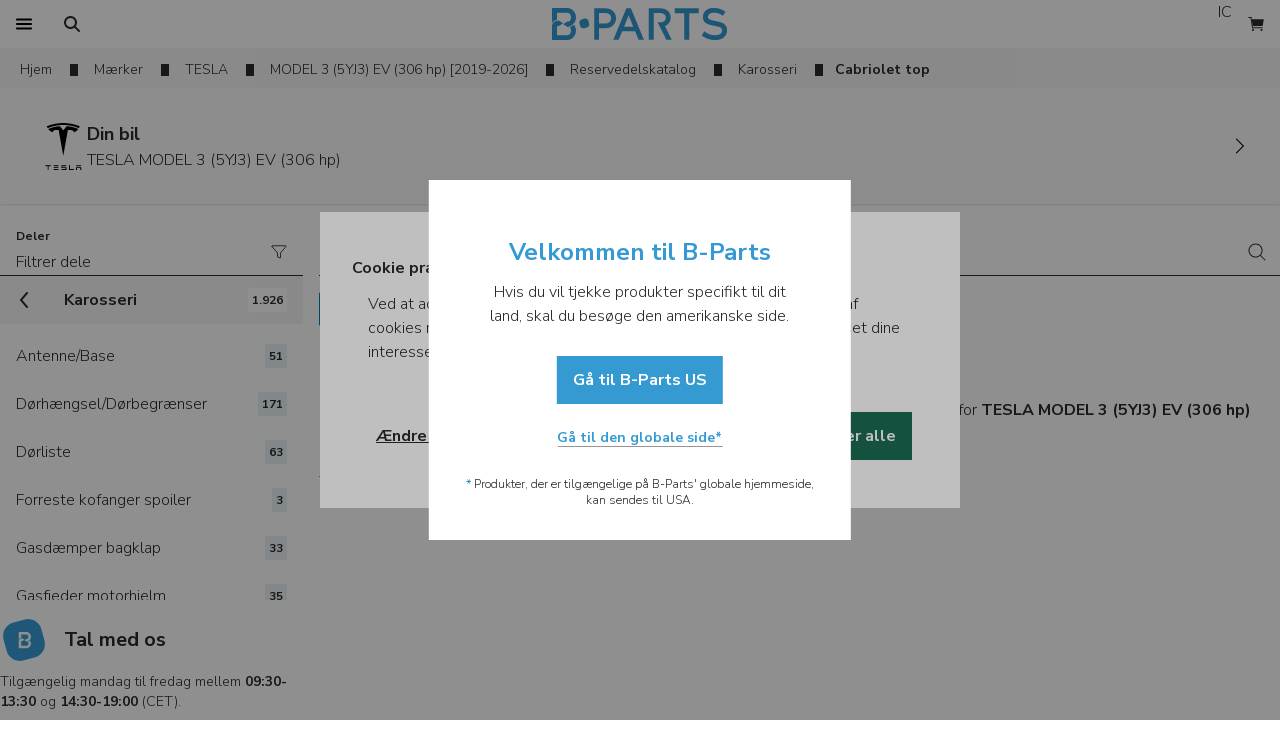

--- FILE ---
content_type: text/html; charset=utf-8
request_url: https://www.b-parts.com/da/autodele/search?category=karosseri&subCategory=cabriolet-top&vehicle=tesla-model-3-ev-2019-0-2019-0-2019-0-143475-vv
body_size: 52875
content:
<!DOCTYPE html><html lang="da"><head><meta charSet="utf-8"/><meta name="viewport" content="width=device-width"/><title>Køb Cabriolet top,  til din TESLA MODEL 3 (5YJ3) EV (306 hp)  | B-Parts</title><meta name="description" content="Hos B-Parts finder du den originale og garanterede Cabriolet top,  til din TESLA MODEL 3 (5YJ3) EV (306 hp) . Modtag din ordre inden for 24 timer. Simpelt, sikkert og hurtigt!"/><link rel="canonical" href="https://www.b-parts.com/da/autodele/search"/><link rel="alternate" hrefLang="en" href="https://www.b-parts.com/auto-parts/search"/><link rel="alternate" hrefLang="es" href="https://www.b-parts.com/es/recambios-auto/search"/><link rel="alternate" hrefLang="pt" href="https://www.b-parts.com/pt/pecas-auto/search"/><link rel="alternate" hrefLang="fr" href="https://www.b-parts.com/fr/pieces-automobiles/search"/><link rel="alternate" hrefLang="it" href="https://www.b-parts.com/it/ricambi-auto/search"/><link rel="alternate" hrefLang="nb" href="https://www.b-parts.com/nb/bildeler/search"/><link rel="alternate" hrefLang="da" href="https://www.b-parts.com/da/autodele/search"/><link rel="alternate" hrefLang="de" href="https://www.b-parts.com/de/autoteile/search"/><link rel="alternate" hrefLang="nl" href="https://www.b-parts.com/nl/auto-onderdelen/search"/><link rel="alternate" hrefLang="pl" href="https://www.b-parts.com/pl/czesci-samochodowe/wyszukiwanie"/><link rel="alternate" hrefLang="en-gb" href="https://www.b-parts.co.uk/auto-parts/search"/><link rel="alternate" hrefLang="x-default" href="https://www.b-parts.com/auto-parts/search"/><meta property="og:title" content="Køb Cabriolet top,  til din TESLA MODEL 3 (5YJ3) EV (306 hp)  | B-Parts"/><meta property="og:type" content="website"/><meta property="og:url" content="https://www.b-parts.com/da/autodele/search?category=karosseri&amp;subCategory=cabriolet-top&amp;vehicle=tesla-model-3-ev-2019-0-2019-0-2019-0-143475-vv"/><meta property="og:image" content="https://s3-eu-west-1.amazonaws.com/bparts-eu/logo/b-parts-brand-logo.png"/><meta property="og:description" content="Hos B-Parts finder du den originale og garanterede Cabriolet top,  til din TESLA MODEL 3 (5YJ3) EV (306 hp) . Modtag din ordre inden for 24 timer. Simpelt, sikkert og hurtigt!"/><meta property="og:site_name" content="B-Parts"/><script type="application/ld+json">{"@context":"https://schema.org","@graph":[{"@type":"WebPage","@id":"https://www.b-parts.com/da/autodele/search#webpage","url":"https://www.b-parts.com/da/autodele/search","inLanguage":"da","name":"Køb Cabriolet top,  til din TESLA MODEL 3 (5YJ3) EV (306 hp)  | B-Parts","description":"Hos B-Parts finder du den originale og garanterede Cabriolet top,  til din TESLA MODEL 3 (5YJ3) EV (306 hp) . Modtag din ordre inden for 24 timer. Simpelt, sikkert og hurtigt!","breadcrumb":{"@id":"https://www.b-parts.com/da/autodele/search#breadcrumb"}},{"@type":"BreadcrumbList","@id":"https://www.b-parts.com/da/autodele/search#breadcrumb","itemListElement":[{"@type":"ListItem","position":1,"item":{"@type":"WebPage","@id":"https://www.b-parts.com/da","url":"https://www.b-parts.com/da","name":"Home"}},{"@type":"ListItem","position":2,"item":{"@type":"WebPage","@id":"https://www.b-parts.com/da/autodele/marker","url":"https://www.b-parts.com/da/autodele/marker","name":"Mærker"}},{"@type":"ListItem","position":3,"item":{"@type":"WebPage","@id":"https://www.b-parts.com/da/autodele/modeller/tesla-3328-vb","url":"https://www.b-parts.com/da/autodele/modeller/tesla-3328-vb","name":"TESLA"}},{"@type":"ListItem","position":4,"item":{"@type":"WebPage","@id":"https://www.b-parts.com/da/autodele/versioner/tesla-model-3-41537-vm","url":"https://www.b-parts.com/da/autodele/versioner/tesla-model-3-41537-vm","name":"MODEL 3 (5YJ3) EV (306 hp) [2019-2026]"}},{"@type":"ListItem","position":5,"item":{"@type":"WebPage","@id":"https://www.b-parts.com/da/autodele/tesla-model-3-ev-2019-0-2019-0-2019-0-143475-vv/kategorier","url":"https://www.b-parts.com/da/autodele/tesla-model-3-ev-2019-0-2019-0-2019-0-143475-vv/kategorier","name":"Reservedelskatalog"}},{"@type":"ListItem","position":6,"item":{"@type":"WebPage","@id":"https://www.b-parts.com/da/autodele/tesla-model-3-ev-2019-0-2019-0-2019-0-143475-vv/kategori/karosseri","url":"https://www.b-parts.com/da/autodele/tesla-model-3-ev-2019-0-2019-0-2019-0-143475-vv/kategori/karosseri","name":"Karosseri "}}]}]}</script><meta name="next-head-count" content="24"/><link href="https://fonts.googleapis.com/css?family=Nunito+Sans:300,700&amp;display=swap" rel="stylesheet"/><style>
            html, body{
              font-family: 'Nunito Sans', sans-serif;
            }

            undefined
            </style><link rel="icon" type="image/png" href="https://d3gyav1z8tc4ee.cloudfront.net/app/1/img/favicon.ico"/><script>const cookies=document.cookie.split("; "),getDefinition=t=>"1"===cookies.find(e=>e.startsWith(`${t}=`))?.split("=")[1]?"granted":"denied";function isConsentDirty(){return cookies.some(t=>t.startsWith("_cookie_required="))}function gtag(){dataLayer.push(arguments)}if(window.dataLayer=[{originalLocation:window.location.href}],gtag("consent","default",{ad_storage:"denied",ad_user_data:"denied",ad_personalization:"denied",analytics_storage:"denied"}),dataLayer.push({event:"default_consent"}),isConsentDirty()){let t=getDefinition("_cookie_markting"),e=getDefinition("_cookie_statistics");gtag("consent","update",{ad_storage:t,ad_user_data:t,ad_personalization:t,analytics_storage:e}),"granted"===t&&"granted"===e?window.dataLayer.push({event:"full_consent"}):"granted"===t?window.dataLayer.push({event:"marketing_consent"}):"granted"===e?window.dataLayer.push({event:"statistics_consent"}):window.dataLayer.push({event:"default_consent"})}</script><script>window._veroq = window._veroq || [ ];</script><meta name="viewport" content="initial-scale=1, maximum-scale=1"/><link rel="preload" href="https://d3gyav1z8tc4ee.cloudfront.net/app/1/_next/static/css/6470e5e37ea15245.css" as="style"/><link rel="stylesheet" href="https://d3gyav1z8tc4ee.cloudfront.net/app/1/_next/static/css/6470e5e37ea15245.css" data-n-g=""/><link rel="preload" href="https://d3gyav1z8tc4ee.cloudfront.net/app/1/_next/static/css/a566f334820d86bc.css" as="style"/><link rel="stylesheet" href="https://d3gyav1z8tc4ee.cloudfront.net/app/1/_next/static/css/a566f334820d86bc.css" data-n-p=""/><link rel="preload" href="https://d3gyav1z8tc4ee.cloudfront.net/app/1/_next/static/css/2348afa5cffe8fea.css" as="style"/><link rel="stylesheet" href="https://d3gyav1z8tc4ee.cloudfront.net/app/1/_next/static/css/2348afa5cffe8fea.css"/><noscript data-n-css=""></noscript><script defer="" nomodule="" src="https://d3gyav1z8tc4ee.cloudfront.net/app/1/_next/static/chunks/polyfills-c67a75d1b6f99dc8.js"></script><script defer="" src="https://d3gyav1z8tc4ee.cloudfront.net/app/1/_next/static/chunks/69411.2262c8aaa0cb99c0.js"></script><script defer="" src="https://d3gyav1z8tc4ee.cloudfront.net/app/1/_next/static/chunks/31429.163c777e81d7cc63.js"></script><script defer="" src="https://d3gyav1z8tc4ee.cloudfront.net/app/1/_next/static/chunks/22129.6a3fca3ff4a5da13.js"></script><script defer="" src="https://d3gyav1z8tc4ee.cloudfront.net/app/1/_next/static/chunks/71924.7f683e4827beb4ab.js"></script><script defer="" src="https://d3gyav1z8tc4ee.cloudfront.net/app/1/_next/static/chunks/92517.12967815eaea9bfe.js"></script><script src="https://d3gyav1z8tc4ee.cloudfront.net/app/1/_next/static/chunks/webpack-38712af0a733c33a.js" defer=""></script><script src="https://d3gyav1z8tc4ee.cloudfront.net/app/1/_next/static/chunks/framework-56b4101ba414353c.js" defer=""></script><script src="https://d3gyav1z8tc4ee.cloudfront.net/app/1/_next/static/chunks/main-0e1ff99de67dddf0.js" defer=""></script><script src="https://d3gyav1z8tc4ee.cloudfront.net/app/1/_next/static/chunks/pages/_app-0824f1b0bbfa0cf3.js" defer=""></script><script src="https://d3gyav1z8tc4ee.cloudfront.net/app/1/_next/static/chunks/79165-db58efa3141ddff0.js" defer=""></script><script src="https://d3gyav1z8tc4ee.cloudfront.net/app/1/_next/static/chunks/7477-7fcf28821f9135d1.js" defer=""></script><script src="https://d3gyav1z8tc4ee.cloudfront.net/app/1/_next/static/chunks/36602-4d9ec75fed3cfe5e.js" defer=""></script><script src="https://d3gyav1z8tc4ee.cloudfront.net/app/1/_next/static/chunks/1121-0ed412c4f6fb00be.js" defer=""></script><script src="https://d3gyav1z8tc4ee.cloudfront.net/app/1/_next/static/chunks/8977-b5c59f96f22e96f4.js" defer=""></script><script src="https://d3gyav1z8tc4ee.cloudfront.net/app/1/_next/static/chunks/78961-d600ca74b5370da8.js" defer=""></script><script src="https://d3gyav1z8tc4ee.cloudfront.net/app/1/_next/static/chunks/23015-d0f3d8d1df706f49.js" defer=""></script><script src="https://d3gyav1z8tc4ee.cloudfront.net/app/1/_next/static/chunks/35934-33e49d4967a32f3d.js" defer=""></script><script src="https://d3gyav1z8tc4ee.cloudfront.net/app/1/_next/static/chunks/35441-58ed31a646d86133.js" defer=""></script><script src="https://d3gyav1z8tc4ee.cloudfront.net/app/1/_next/static/chunks/pages/auto-parts/search-68a86207cc75dd8a.js" defer=""></script><script src="https://d3gyav1z8tc4ee.cloudfront.net/app/1/_next/static/8YU5kS5IOdUtDCq3RSNP6/_buildManifest.js" defer=""></script><script src="https://d3gyav1z8tc4ee.cloudfront.net/app/1/_next/static/8YU5kS5IOdUtDCq3RSNP6/_ssgManifest.js" defer=""></script></head><body class="text-neutral-80"><noscript><iframe src="https://www.googletagmanager.com/ns.html?id=GTM-NK9VLGK" height="0" width="0" style="display:none;visibility:hidden"></iframe></noscript><div id="__next"><header class="bg-white"><div class="header_header__zluH_ container m-auto grid items-center"><div class="flex"><button class="border-brand-100 text-base h-12 px-2 focus:bg-brand-10 hover:bg-brand-10 disabled:bg-neutral-10 disabled:text-neutral-50 disabled:cursor-default transition-colors duration-200 h-12 w-12 flex justify-center items-center print:hidden" tabindex="0" data-cy="btn-menu"><span style="box-sizing:border-box;display:inline-block;overflow:hidden;width:16px;height:16px;background:none;opacity:1;border:0;margin:0;padding:0;position:relative"><img alt="Find Dele" src="[data-uri]" decoding="async" data-nimg="fixed" style="position:absolute;top:0;left:0;bottom:0;right:0;box-sizing:border-box;padding:0;border:none;margin:auto;display:block;width:0;height:0;min-width:100%;max-width:100%;min-height:100%;max-height:100%"/><noscript><img alt="Find Dele" loading="lazy" decoding="async" data-nimg="fixed" style="position:absolute;top:0;left:0;bottom:0;right:0;box-sizing:border-box;padding:0;border:none;margin:auto;display:block;width:0;height:0;min-width:100%;max-width:100%;min-height:100%;max-height:100%" src="https://d3gyav1z8tc4ee.cloudfront.net/app/1/svg/icons/menu.svg"/></noscript></span></button><button class="border-brand-100 text-base h-12 px-2 focus:bg-brand-10 hover:bg-brand-10 disabled:bg-neutral-10 disabled:text-neutral-50 disabled:cursor-default transition-colors duration-200 h-12 w-12 flex justify-center items-center print:hidden" tabindex="0" cy-data="free-search-btn"><span style="box-sizing:border-box;display:inline-block;overflow:hidden;width:16px;height:16px;background:none;opacity:1;border:0;margin:0;padding:0;position:relative"><img alt="Find Dele" src="[data-uri]" decoding="async" data-nimg="fixed" style="position:absolute;top:0;left:0;bottom:0;right:0;box-sizing:border-box;padding:0;border:none;margin:auto;display:block;width:0;height:0;min-width:100%;max-width:100%;min-height:100%;max-height:100%"/><noscript><img alt="Find Dele" loading="lazy" decoding="async" data-nimg="fixed" style="position:absolute;top:0;left:0;bottom:0;right:0;box-sizing:border-box;padding:0;border:none;margin:auto;display:block;width:0;height:0;min-width:100%;max-width:100%;min-height:100%;max-height:100%" src="https://d3gyav1z8tc4ee.cloudfront.net/app/1/svg/icons/search.svg"/></noscript></span></button><div class="justify-self-start hidden lg:block col-span-2"><button class="border-brand-100 text-base h-12 px-4 focus:bg-brand-10 hover:bg-brand-10 disabled:bg-neutral-10 disabled:text-neutral-50 disabled:cursor-default transition-colors duration-200 flex justify-center items-center print:hidden" tabindex="0"></button></div></div><div class="flex flex-1 justify-center items-center"><div class="w-32 lg:w-44 !h-[44px] h-6 lg:h-8 showForPrint"><a tabindex="0" class="cursor-pointer relative text-brand-100 font-bold text-2xl leading-8" href="/da" rel="nofollow"><picture><img src="https://d3gyav1z8tc4ee.cloudfront.net/app/1/svg/logo.svg" alt="B-Parts | Brukte Bildeler" class="showForPrint mx-auto h-full"/></picture></a></div></div><div class="flex justify-end print:hidden bg-white"><button class="border-brand-100 text-base h-12 px-2 focus:bg-brand-10 hover:bg-brand-10 disabled:bg-neutral-10 disabled:text-neutral-50 disabled:cursor-default transition-colors duration-200 h-12 w-12 text-center lg:block lg:col-span-4 lg:justify-self-end" tabindex="0"><div class="rounded-full h-8 w-8 flex items-center justify-center bg-neutral-30"><img alt="Live chat" loading="lazy" width="14" height="16" decoding="async" data-nimg="1" style="color:transparent" src="https://d3gyav1z8tc4ee.cloudfront.net/app/1/svg/icons/intercom.svg"/></div></button><button class="border-brand-100 text-base h-12 px-2 focus:bg-brand-10 hover:bg-brand-10 disabled:bg-neutral-10 disabled:text-neutral-50 disabled:cursor-default transition-colors duration-200 h-12 w-12 flex justify-center items-center !bg-white" tabindex="0" data-cy="btn-cart"><span style="box-sizing:border-box;display:inline-block;overflow:hidden;width:16px;height:16px;background:none;opacity:1;border:0;margin:0;padding:0;position:relative"><img alt="Se indkøbsvogn" aria-label="Se indkøbsvogn" src="[data-uri]" decoding="async" data-nimg="fixed" style="position:absolute;top:0;left:0;bottom:0;right:0;box-sizing:border-box;padding:0;border:none;margin:auto;display:block;width:0;height:0;min-width:100%;max-width:100%;min-height:100%;max-height:100%"/><noscript><img alt="Se indkøbsvogn" aria-label="Se indkøbsvogn" loading="lazy" decoding="async" data-nimg="fixed" style="position:absolute;top:0;left:0;bottom:0;right:0;box-sizing:border-box;padding:0;border:none;margin:auto;display:block;width:0;height:0;min-width:100%;max-width:100%;min-height:100%;max-height:100%" src="/svg/icons/cart_full.svg"/></noscript></span></button></div></div></header><div hidden="" style="position:fixed;top:1px;left:1px;width:1px;height:0;padding:0;margin:-1px;overflow:hidden;clip:rect(0, 0, 0, 0);white-space:nowrap;border-width:0;display:none"></div><div class="hidden language-selector-footer"><div class="flex gap-4 w-full h-12 px-4 font-bold items-center"><span style="box-sizing:border-box;display:inline-block;overflow:hidden;width:initial;height:initial;background:none;opacity:1;border:0;margin:0;padding:0;position:relative;max-width:100%"><span style="box-sizing:border-box;display:block;width:initial;height:initial;background:none;opacity:1;border:0;margin:0;padding:0;max-width:100%"><img style="display:block;max-width:100%;width:initial;height:initial;background:none;opacity:1;border:0;margin:0;padding:0" alt="" aria-hidden="true" src="data:image/svg+xml,%3csvg%20xmlns=%27http://www.w3.org/2000/svg%27%20version=%271.1%27%20width=%2716%27%20height=%2716%27/%3e"/></span><img src="[data-uri]" decoding="async" data-nimg="intrinsic" class="h-4 w-4" style="position:absolute;top:0;left:0;bottom:0;right:0;box-sizing:border-box;padding:0;border:none;margin:auto;display:block;width:0;height:0;min-width:100%;max-width:100%;min-height:100%;max-height:100%"/><noscript><img loading="lazy" decoding="async" data-nimg="intrinsic" style="position:absolute;top:0;left:0;bottom:0;right:0;box-sizing:border-box;padding:0;border:none;margin:auto;display:block;width:0;height:0;min-width:100%;max-width:100%;min-height:100%;max-height:100%" class="h-4 w-4" src="https://d3gyav1z8tc4ee.cloudfront.net/app/1/svg/icons/flag.svg"/></noscript></span><span>Sprog</span></div><ul class="h-full overflow-y-auto flex flex-col"></ul></div><div hidden="" style="position:fixed;top:1px;left:1px;width:1px;height:0;padding:0;margin:-1px;overflow:hidden;clip:rect(0, 0, 0, 0);white-space:nowrap;border-width:0;display:none"></div><div class="relative z-[1] main-content"><main><div class="breadcrumbs_breadcrumbs__UEJN9 flex flex-col" id="breadcrumbs"><div class="bg-neutral-10"><nav class="flex container lg:mx-auto px-4 inline-block items-center overflow-y-auto" id="scroll_breadcrums"><ol data-cy="breadcrums" class="shrink-0"><li class="inline-block mr-3 pt-2 pb-1"><div class="breadcrumbs_breadcrumbsItem__ezAV_ flex items-center shrink-0 text-sm"><a class="featured_featured__8Sqwo featured_fullBlue__5sLeO text-neutral-80 hover:text-blue-100 cursor-pointer pb-1 relative py-1 mx-0 px-1 focus:outline-none focus:bg-white" title="Hjem" href="/da">Hjem</a></div></li><li class="inline-block mr-3 pt-2 pb-1"><div class="breadcrumbs_breadcrumbsItem__ezAV_ flex items-center shrink-0 text-sm"><a class="featured_featured__8Sqwo featured_fullBlue__5sLeO text-neutral-80 hover:text-blue-100 cursor-pointer pb-1 relative py-1 mx-0 px-1 focus:outline-none focus:bg-white" title="Mærker" href="/da/autodele/marker">Mærker</a></div></li><li class="inline-block mr-3 pt-2 pb-1"><div class="breadcrumbs_breadcrumbsItem__ezAV_ flex items-center shrink-0 text-sm"><a class="featured_featured__8Sqwo featured_fullBlue__5sLeO text-neutral-80 hover:text-blue-100 cursor-pointer pb-1 relative py-1 mx-0 px-1 focus:outline-none focus:bg-white" title="TESLA" href="/da/autodele/modeller/tesla-3328-vb">TESLA</a></div></li><li class="inline-block mr-3 pt-2 pb-1"><div class="breadcrumbs_breadcrumbsItem__ezAV_ flex items-center shrink-0 text-sm"><a class="featured_featured__8Sqwo featured_fullBlue__5sLeO text-neutral-80 hover:text-blue-100 cursor-pointer pb-1 relative py-1 mx-0 px-1 focus:outline-none focus:bg-white" title="MODEL 3 (5YJ3) EV (306 hp) [2019-2026]" href="/da/autodele/versioner/tesla-model-3-41537-vm">MODEL 3 (5YJ3) EV (306 hp) [2019-2026]</a></div></li><li class="inline-block mr-3 pt-2 pb-1"><div class="breadcrumbs_breadcrumbsItem__ezAV_ flex items-center shrink-0 text-sm"><a class="featured_featured__8Sqwo featured_fullBlue__5sLeO text-neutral-80 hover:text-blue-100 cursor-pointer pb-1 relative py-1 mx-0 px-1 focus:outline-none focus:bg-white" title="Reservedelskatalog" href="/da/autodele/tesla-model-3-ev-2019-0-2019-0-2019-0-143475-vv/kategorier">Reservedelskatalog</a></div></li><li class="inline-block mr-3 pt-2 pb-1"><div class="breadcrumbs_breadcrumbsItem__ezAV_ flex items-center shrink-0 text-sm"><a class="featured_featured__8Sqwo featured_fullBlue__5sLeO text-neutral-80 hover:text-blue-100 cursor-pointer pb-1 relative py-1 mx-0 px-1 focus:outline-none focus:bg-white" title="Karosseri " href="/da/autodele/tesla-model-3-ev-2019-0-2019-0-2019-0-143475-vv/kategori/karosseri">Karosseri </a></div></li></ol><span class="flex items-center shrink-0 whitespace-no-wrap pt-3 pb-2 text-sm font-bold">Cabriolet top</span></nav></div></div><form><div class="partsContent hybridSavedCarTitle lg:grid m-auto"><div class=""><div class="bg-neutral-5 shadow"><div><a class="featured_featured__8Sqwo cursor-pointer relative focus:outline-none focus:bg-brand-10 lg:text-xl max-lg:text-base !z-1 flex w-full"><section class="py-4 px-4 w-full bg-neutral-5 hover:bg-brand-10"><section class="container lg:px-4 w-full mx-auto flex items-center lg:gap-12"><div class="flex w-full justify-between items-center max-lg:gap-4 max-lg:grid grid-cols-2"><div class="flex gap-4 justify-start lg:justify-center items-center py-1 lg:px-2 lg:p-2 cursor-pointer"><div class="max-lg:hidden"><img alt="TESLA" loading="lazy" width="47" height="47" decoding="async" data-nimg="1" style="color:transparent" src="https://d3gyav1z8tc4ee.cloudfront.net/brands/logos/tesla.svg"/></div><div class="flex flex-col"><span class="text-lg max-lg:hidden font-bold">Din bil</span><span class="text-base line-clamp-2 font-normal">TESLA MODEL 3 (5YJ3) EV (306 hp)</span></div></div><div class="relative flex flex-row gap-4 max-lg:justify-end"><div class="relative aspect-video shrink-0 flex h-[84px] w-fit"><img alt="Brugte TESLA MODEL 3 (5YJ3) EV (306 hp)" loading="lazy" decoding="async" data-nimg="fill" class="bg-cover mix-blend-multiply" style="position:absolute;height:100%;width:100%;left:0;top:0;right:0;bottom:0;object-fit:contain;object-position:center;color:transparent" src="https://bparts-eu.s3-eu-west-1.amazonaws.com/brands/car_pictures/3328/41537/3328_41537.jpg"/></div><img alt="select model" loading="lazy" width="16" height="16" decoding="async" data-nimg="1" style="color:transparent" src="/svg/icons/arrow_right.svg"/></div></div></section></section></a></div></div></div><div class="products_main__Dd030 container lg:grid m-auto gap-4 hybridDesktopReference"><div class="hidden lg:flex flex-col gap-4 h-[92vh]"><div><div class="flex flex-col gap-4 flex h-[92vh] "><div><div class="!pt-6 flex flex-col gap-4 flex "><div class="group bg-white" data-cy="part-selection"><div class="relative w-full min-h-12 items-start flex flex-col gap-1"><div class="relative h-12 items-end w-full grid grid-cols-[1fr_48px_48px] border-b border-neutral-80 group-focus:border-brand-100 group-focus-within:border-brand-100"><div class="pt-5 pb-1 pl-4 max-lg:px-4 truncate"><label class="group-focus-within:text-brand-100 block text-neutral-80 z-[1] absolute text-xs font-bold top-0 max-lg:top-1">Deler</label><div class="group-focus-within:bg-brand-10 grow text_container__Zi_t8"><input class="flex text-base leading-5 min-w-full outline-none bg-transparent disabled:bg-neutral-5 rounded-none placeholder-neutral-80 group-focus-within:placeholder-brand-100 text_inputField__74CP3 p-0" tabindex="0" aria-label="Deler" placeholder="Filtrer dele" value=""/></div></div><div><div class="h-12 w-12"></div></div><div class="flex justify-self-center self-center"><svg class="h-4 w-4 group-focus-within:text-brand-100" width="18" height="16" viewBox="0 0 18 16" fill="none" xmlns="https://www.w3.org/2000/svg"><path d="M1.14263 1.8258L7.16643 8.8422C7.25651 8.94564 7.30656 9.07793 7.30752 9.21509V13.4769C7.30693 13.5366 7.32524 13.595 7.35981 13.6437C7.39439 13.6924 7.44347 13.7289 7.50004 13.748L10.3628 14.7006C10.4056 14.7149 10.4512 14.7189 10.4958 14.712C10.5404 14.7052 10.5827 14.6878 10.6192 14.6613C10.6558 14.6349 10.6855 14.6 10.7059 14.5598C10.7262 14.5195 10.7367 14.475 10.7364 14.4299V9.21509C10.7379 9.0777 10.7886 8.94539 10.8793 8.8422L16.9013 1.8258C16.9636 1.75326 17.0038 1.66439 17.0171 1.56973C17.0304 1.47506 17.0163 1.37855 16.9765 1.29165C16.9366 1.20474 16.8727 1.13108 16.7923 1.07939C16.7119 1.0277 16.6183 1.00015 16.5227 1H1.52302C1.42727 0.999809 1.33348 1.02711 1.25279 1.07867C1.1721 1.13023 1.1079 1.20387 1.06784 1.29084C1.02778 1.37781 1.01353 1.47445 1.02679 1.56928C1.04005 1.66411 1.08025 1.75315 1.14263 1.8258Z" stroke="currentColor" stroke-linecap="round" stroke-linejoin="round"></path></svg></div></div></div></div></div></div><div class="flex-1 overflow-auto overflow-x-hidden "><div data-cy="parts-collapsible" class=""><div class="transform transition-transform"><div class="flex flex-nowrap whitespace-nowrap"><div class="lg:h-full min-w-full"><div class="text-base font-bold grid grid-cols-[1fr_48px] justify-between items-center focus:outline-none group hover:bg-brand-10 cursor-pointer text-neutral-80"><div class="min-h-12 py-2 text-left flex flex-row justify-between items-center grow-0 text-wrap group"><div class="font-light text-base px-4 flex flex-wrap">Airbags</div><div class="p-1 group-focus-within:bg-white group-hover:bg-white font-bold text-xs w-fit flex justify-self-end mr-4 bg-brand-10">90</div></div><div class="px-4 py-2 m-auto"><svg class="shrink-0 w-4 -rotate-90 group-hover:text-brand-100 group-active:text-neutral-80 group-focus-within::text-neutral-80" width="16" height="16" viewBox="0 0 16 16" fill="none" xmlns="http://www.w3.org/2000/svg"><path fill-rule="evenodd" clip-rule="evenodd" d="M8.65077 11.7593C8.27628 12.0802 7.72368 12.0802 7.34919 11.7593L0.34919 5.75926C-0.0701357 5.39984 -0.118699 4.76854 0.240725 4.34921C0.600147 3.92988 1.23145 3.88132 1.65077 4.24074L7.99998 9.68292L14.3492 4.24074C14.7685 3.88132 15.3998 3.92988 15.7592 4.34921C16.1187 4.76853 16.0701 5.39983 15.6508 5.75926L8.65077 11.7593Z" fill="currentColor"></path></svg></div></div><div class="text-base font-bold grid grid-cols-[1fr_48px] justify-between items-center focus:outline-none bg-neutral-10 focus:bg-neutral-10 group hover:bg-brand-10 cursor-pointer text-neutral-80"><div class="min-h-12 py-2 text-left flex flex-row justify-between items-center grow-0 text-wrap group"><div class="px-4 flex flex-wrap">Karosseri</div><div class="p-1 group-focus-within:bg-white group-hover:bg-white font-bold text-xs w-fit flex justify-self-end mr-4 bg-white">1.926</div></div><div class="px-4 py-2 m-auto"><svg class="shrink-0 w-4 -rotate-90 group-hover:text-brand-100 group-active:text-neutral-80 group-focus-within::text-neutral-80" width="16" height="16" viewBox="0 0 16 16" fill="none" xmlns="http://www.w3.org/2000/svg"><path fill-rule="evenodd" clip-rule="evenodd" d="M8.65077 11.7593C8.27628 12.0802 7.72368 12.0802 7.34919 11.7593L0.34919 5.75926C-0.0701357 5.39984 -0.118699 4.76854 0.240725 4.34921C0.600147 3.92988 1.23145 3.88132 1.65077 4.24074L7.99998 9.68292L14.3492 4.24074C14.7685 3.88132 15.3998 3.92988 15.7592 4.34921C16.1187 4.76853 16.0701 5.39983 15.6508 5.75926L8.65077 11.7593Z" fill="currentColor"></path></svg></div></div><div class="text-base font-bold grid grid-cols-[1fr_48px] justify-between items-center focus:outline-none group hover:bg-brand-10 cursor-pointer text-neutral-80"><div class="min-h-12 py-2 text-left flex flex-row justify-between items-center grow-0 text-wrap group"><div class="font-light text-base px-4 flex flex-wrap">Elektrisk og Elektronisk</div><div class="p-1 group-focus-within:bg-white group-hover:bg-white font-bold text-xs w-fit flex justify-self-end mr-4 bg-brand-10">3</div></div><div class="px-4 py-2 m-auto"><svg class="shrink-0 w-4 -rotate-90 group-hover:text-brand-100 group-active:text-neutral-80 group-focus-within::text-neutral-80" width="16" height="16" viewBox="0 0 16 16" fill="none" xmlns="http://www.w3.org/2000/svg"><path fill-rule="evenodd" clip-rule="evenodd" d="M8.65077 11.7593C8.27628 12.0802 7.72368 12.0802 7.34919 11.7593L0.34919 5.75926C-0.0701357 5.39984 -0.118699 4.76854 0.240725 4.34921C0.600147 3.92988 1.23145 3.88132 1.65077 4.24074L7.99998 9.68292L14.3492 4.24074C14.7685 3.88132 15.3998 3.92988 15.7592 4.34921C16.1187 4.76853 16.0701 5.39983 15.6508 5.75926L8.65077 11.7593Z" fill="currentColor"></path></svg></div></div><div class="text-base font-bold grid grid-cols-[1fr_48px] justify-between items-center focus:outline-none group hover:bg-brand-10 cursor-pointer text-neutral-80"><div class="min-h-12 py-2 text-left flex flex-row justify-between items-center grow-0 text-wrap group"><div class="font-light text-base px-4 flex flex-wrap">Interiør</div><div class="p-1 group-focus-within:bg-white group-hover:bg-white font-bold text-xs w-fit flex justify-self-end mr-4 bg-brand-10">1.061</div></div><div class="px-4 py-2 m-auto"><svg class="shrink-0 w-4 -rotate-90 group-hover:text-brand-100 group-active:text-neutral-80 group-focus-within::text-neutral-80" width="16" height="16" viewBox="0 0 16 16" fill="none" xmlns="http://www.w3.org/2000/svg"><path fill-rule="evenodd" clip-rule="evenodd" d="M8.65077 11.7593C8.27628 12.0802 7.72368 12.0802 7.34919 11.7593L0.34919 5.75926C-0.0701357 5.39984 -0.118699 4.76854 0.240725 4.34921C0.600147 3.92988 1.23145 3.88132 1.65077 4.24074L7.99998 9.68292L14.3492 4.24074C14.7685 3.88132 15.3998 3.92988 15.7592 4.34921C16.1187 4.76853 16.0701 5.39983 15.6508 5.75926L8.65077 11.7593Z" fill="currentColor"></path></svg></div></div><div class="text-base font-bold grid grid-cols-[1fr_48px] justify-between items-center focus:outline-none group hover:bg-brand-10 cursor-pointer text-neutral-80"><div class="min-h-12 py-2 text-left flex flex-row justify-between items-center grow-0 text-wrap group"><div class="font-light text-base px-4 flex flex-wrap">Belysning</div><div class="p-1 group-focus-within:bg-white group-hover:bg-white font-bold text-xs w-fit flex justify-self-end mr-4 bg-brand-10">161</div></div><div class="px-4 py-2 m-auto"><svg class="shrink-0 w-4 -rotate-90 group-hover:text-brand-100 group-active:text-neutral-80 group-focus-within::text-neutral-80" width="16" height="16" viewBox="0 0 16 16" fill="none" xmlns="http://www.w3.org/2000/svg"><path fill-rule="evenodd" clip-rule="evenodd" d="M8.65077 11.7593C8.27628 12.0802 7.72368 12.0802 7.34919 11.7593L0.34919 5.75926C-0.0701357 5.39984 -0.118699 4.76854 0.240725 4.34921C0.600147 3.92988 1.23145 3.88132 1.65077 4.24074L7.99998 9.68292L14.3492 4.24074C14.7685 3.88132 15.3998 3.92988 15.7592 4.34921C16.1187 4.76853 16.0701 5.39983 15.6508 5.75926L8.65077 11.7593Z" fill="currentColor"></path></svg></div></div><div class="text-base font-bold grid grid-cols-[1fr_48px] justify-between items-center focus:outline-none group hover:bg-brand-10 cursor-pointer text-neutral-80"><div class="min-h-12 py-2 text-left flex flex-row justify-between items-center grow-0 text-wrap group"><div class="font-light text-base px-4 flex flex-wrap">Ikke identificeret</div><div class="p-1 group-focus-within:bg-white group-hover:bg-white font-bold text-xs w-fit flex justify-self-end mr-4 bg-brand-10">4</div></div><div class="px-4 py-2 m-auto"><svg class="shrink-0 w-4 -rotate-90 group-hover:text-brand-100 group-active:text-neutral-80 group-focus-within::text-neutral-80" width="16" height="16" viewBox="0 0 16 16" fill="none" xmlns="http://www.w3.org/2000/svg"><path fill-rule="evenodd" clip-rule="evenodd" d="M8.65077 11.7593C8.27628 12.0802 7.72368 12.0802 7.34919 11.7593L0.34919 5.75926C-0.0701357 5.39984 -0.118699 4.76854 0.240725 4.34921C0.600147 3.92988 1.23145 3.88132 1.65077 4.24074L7.99998 9.68292L14.3492 4.24074C14.7685 3.88132 15.3998 3.92988 15.7592 4.34921C16.1187 4.76853 16.0701 5.39983 15.6508 5.75926L8.65077 11.7593Z" fill="currentColor"></path></svg></div></div><div class="text-base font-bold grid grid-cols-[1fr_48px] justify-between items-center focus:outline-none text-neutral-50 cursor-default"><div class="min-h-12 py-2 text-left flex flex-row justify-between items-center grow-0 text-wrap group"><div class="font-light text-base px-4 flex flex-wrap">Motor og transmission</div></div></div><div class="text-base font-bold grid grid-cols-[1fr_48px] justify-between items-center focus:outline-none text-neutral-50 cursor-default"><div class="min-h-12 py-2 text-left flex flex-row justify-between items-center grow-0 text-wrap group"><div class="font-light text-base px-4 flex flex-wrap">Sæt</div></div></div><div class="text-base font-bold grid grid-cols-[1fr_48px] justify-between items-center focus:outline-none text-neutral-50 cursor-default"><div class="min-h-12 py-2 text-left flex flex-row justify-between items-center grow-0 text-wrap group"><div class="font-light text-base px-4 flex flex-wrap">Affjedring</div></div></div></div><div class="min-w-full"><div class=""><div class="text-base font-bold grid grid-cols-[48px_1fr] justify-between items-center focus:outline-none bg-neutral-10 focus:bg-neutral-10 text-neutral-50 cursor-default"><div class="px-4 py-2 m-auto"><svg class="shrink-0 w-4 rotate-90 group-hover:text-brand-100 group-active:text-neutral-80 group-focus-within::text-neutral-80" width="16" height="16" viewBox="0 0 16 16" fill="none" xmlns="http://www.w3.org/2000/svg"><path fill-rule="evenodd" clip-rule="evenodd" d="M8.65077 11.7593C8.27628 12.0802 7.72368 12.0802 7.34919 11.7593L0.34919 5.75926C-0.0701357 5.39984 -0.118699 4.76854 0.240725 4.34921C0.600147 3.92988 1.23145 3.88132 1.65077 4.24074L7.99998 9.68292L14.3492 4.24074C14.7685 3.88132 15.3998 3.92988 15.7592 4.34921C16.1187 4.76853 16.0701 5.39983 15.6508 5.75926L8.65077 11.7593Z" fill="currentColor"></path></svg></div></div></div></div></div></div></div></div><div class="pr-4 mt-4"><aside><div class="flex items-center"><svg class="h-12 w-12" viewBox="0 0 48 48" fill="none" xmlns="https://www.w3.org/2000/svg"><path d="M24.5993 3.55223C31.921 1.59039 39.4468 5.93541 41.4086 13.2571L44.4478 24.5993C46.4096 31.921 42.0646 39.4468 34.7429 41.4086L23.4007 44.4478C16.079 46.4096 8.5532 42.0646 6.59136 34.7429L3.55223 23.4007C1.59039 16.079 5.93541 8.55321 13.2571 6.59136L24.5993 3.55223Z" fill="#359AD2"></path><path d="M18.98 24.0573C19.1572 23.6776 19.4215 23.3467 19.7471 23.0902C20.197 22.7357 20.7641 22.5234 21.3807 22.5208H21.7149V22.0781L24.2834 23.5974C24.3919 23.6616 24.3919 23.8187 24.2834 23.8829L21.7149 25.4023V24.9732H21.5882C21.405 24.9732 21.2565 25.1217 21.2565 25.3049V29.8208H26.073C26.8731 29.8208 27.4706 29.5974 27.8655 29.1506C28.2396 28.7245 28.4266 28.1582 28.4266 27.4516C28.4266 26.762 28.2238 26.1912 27.8181 25.7392C28.2987 25.5652 28.7094 25.3198 29.1537 25.0043C29.4072 24.8256 29.6404 24.6283 29.853 24.4129C30.0716 24.6778 30.2612 24.9685 30.4218 25.285C30.7751 25.9708 30.9518 26.693 30.9518 27.4516C30.9518 28.3037 30.7543 29.0934 30.3594 29.8208C29.975 30.5482 29.4034 31.1458 28.6449 31.6134C27.8863 32.0706 27.0134 32.2992 26.0262 32.2992H18.7314V25.181H18.7317C18.7317 24.7795 18.8207 24.3987 18.98 24.0573Z" fill="white"></path><path d="M27.1539 22.5481V22.9784C27.3921 22.8609 27.6033 22.7037 27.7876 22.507C28.2136 22.0497 28.4266 21.4678 28.4266 20.7612C28.4266 20.0546 28.2396 19.4882 27.8655 19.0622C27.4706 18.6154 26.8731 18.3919 26.073 18.3919H21.2565V22.0804C20.2135 22.1251 19.3039 22.6847 18.7753 23.5114C18.7466 23.3767 18.7314 23.2365 18.7314 23.0919V15.9136H26.0262C27.0134 15.9136 27.8863 16.1422 28.6449 16.5994C29.4034 17.067 29.975 17.6645 30.3594 18.3919C30.7543 19.1193 30.9518 19.9091 30.9518 20.7612C30.9518 21.5198 30.7751 22.242 30.4218 22.9278C30.3396 23.0898 30.2498 23.245 30.1524 23.3935C29.9591 23.666 29.7337 23.9232 29.4905 24.1545C29.4424 24.2003 29.3935 24.2451 29.3441 24.2887C29.1994 24.4167 29.0496 24.5353 28.8976 24.6424C28.8413 24.6824 28.7858 24.721 28.731 24.7582C28.2163 25.1079 27.7585 25.3363 27.1539 25.4703V25.8723L24.5854 24.3529C24.4769 24.2887 24.4769 24.1317 24.5854 24.0675L27.1539 22.5481Z" fill="white"></path></svg><span class="ml-4 font-bold text-xl">Tal med os</span></div><p class="my-2 text-sm">Tilgængelig mandag til fredag mellem <strong>09:30-13:30</strong> og <strong>14:30-19:00</strong> (CET).</p><div class="text-brand-100 bg-white"><a class="featured_featured__8Sqwo cursor-pointer pb-1 relative focus:outline-none focus:bg-brand-10 font-bold text-[14pt] flex flex-row gap-1 w-fit items-center"><svg class="inline-block align-middle h-4 w-4 text-neutral-80" width="16" height="16" viewBox="0 0 16 16" fill="none" xmlns="http://www.w3.org/2000/svg"><g clip-path="url(#clip0_4130_7850)"><path d="M1.50267 12.4503C1.50267 12.4526 1.50267 12.457 1.5 12.463C1.501 12.459 1.50167 12.4546 1.50267 12.4503ZM14.1613 13C14.0514 12.9976 13.943 12.9749 13.8413 12.9331L11.9472 12.2596L11.9332 12.2539C11.8919 12.2366 11.8475 12.228 11.8027 12.2285C11.7615 12.2285 11.7206 12.236 11.682 12.2505C11.6359 12.2679 11.2213 12.4242 10.7863 12.544C10.5504 12.6089 9.72945 12.8207 9.0706 12.8207C7.38661 12.8207 5.81205 12.1716 4.63746 10.9928C4.06365 10.4209 3.60865 9.74041 3.2988 8.99087C2.98896 8.24134 2.83043 7.43761 2.83238 6.62621C2.83236 6.20342 2.87777 5.78187 2.96782 5.36885C3.26105 4.00977 4.03766 2.77349 5.15453 1.88919C6.30021 0.987836 7.71457 0.498608 9.17068 0.500003C10.9124 0.500003 12.5353 1.16917 13.7409 2.37969C14.8805 3.5263 15.505 5.03393 15.5 6.62453C15.499 7.80647 15.1471 8.96134 14.4892 9.94192L14.4828 9.95129L14.4582 9.98474C14.4525 9.99244 14.4468 9.9998 14.4415 10.0075L14.4365 10.0165C14.4232 10.0392 14.4112 10.0625 14.4004 10.0865L14.9255 11.9581C14.9487 12.0353 14.9613 12.1154 14.9629 12.196C14.963 12.3016 14.9424 12.4062 14.9021 12.5038C14.8619 12.6014 14.8029 12.6901 14.7284 12.7648C14.6539 12.8395 14.5655 12.8987 14.4682 12.9391C14.3709 12.9794 14.2666 13.0001 14.1613 13Z" fill="currentcolor"></path><path d="M9.44699 13.6383C9.41248 13.5698 9.36392 13.5096 9.30462 13.462C9.24531 13.4143 9.17665 13.3803 9.1033 13.3621C8.91024 13.31 8.68513 13.3188 8.51311 13.3059C6.88896 13.1906 5.36059 12.4792 4.21047 11.303C3.188 10.2652 2.52349 8.91652 2.317 7.45991C2.27024 7.12786 2.27024 7.04536 2.27024 7.04536C2.27022 6.93457 2.23715 6.82642 2.17543 6.73529C2.11371 6.64416 2.02626 6.57437 1.92473 6.53521C1.82319 6.49605 1.71238 6.48938 1.60704 6.51608C1.5017 6.54278 1.40682 6.60158 1.33503 6.68467C1.33503 6.68467 1.07183 6.97718 0.947582 7.2707C0.599109 8.09021 0.4505 8.98374 0.514488 9.87472C0.578477 10.7657 0.853156 11.6276 1.31499 12.3864C1.40183 12.5341 1.40183 12.6022 1.38246 12.7557C1.29127 13.2367 1.13162 14.0852 1.04845 14.5253C1.02092 14.6681 1.03116 14.8157 1.07812 14.953C1.12509 15.0904 1.20708 15.2125 1.31565 15.3067L1.33102 15.32C1.47464 15.4364 1.65262 15.4999 1.83603 15.5C1.9392 15.5001 2.04136 15.4794 2.13664 15.439L3.92389 14.735C3.98543 14.7111 4.05341 14.7111 4.11495 14.735C4.81869 15.0023 5.55116 15.1441 6.24522 15.1441C7.11001 15.1449 7.96432 14.951 8.74725 14.5761C8.92962 14.4889 9.21486 14.3941 9.38186 14.197C9.44506 14.1206 9.48491 14.0269 9.49649 13.9276C9.50807 13.8283 9.49086 13.7277 9.44699 13.6383Z" fill="currentcolor"></path></g><defs><clipPath id="clip0_4130_7850"><rect width="16" height="16" fill="white"></rect></clipPath></defs></svg> <span class="text-neutral-80">Online Chat!</span></a></div></aside></div><div class="max-lg:hidden lg:pt-8"><a class="featured_featured__8Sqwo featured_transparentLine__hSPhe cursor-pointer pb-1 relative focus:outline-none focus:bg-brand-10 text-neutral-80" target="_blank" href="/da/eco-repair-score"><div class="border border-eco-repair-A rounded-sm bg-white hover:bg-brand-10 cursor-pointer"><div class="grid max-lg:p-[12px] px-6 py-4 gap-4 lg:gap-6 grid-cols-[55px_1fr]"><div class="relative w-full w-[55px]"><img alt="image" loading="lazy" decoding="async" data-nimg="fill" class="bg-blend-multiply w-full " style="position:absolute;height:100%;width:100%;left:0;top:0;right:0;bottom:0;object-fit:contain;object-position:right;color:transparent" src="/img/eco_repair_logo_horizontal.jpeg"/></div><div class="justify-between items-center flex flex-row gap-4 w-full"><div class="flex items-center flex-row gap-4"><span class="hidden">30kg+</span><span class="text-base">Læs mere om <b>CO₂</b>-besparelser</span></div><div class="flex items-center justify-center py-4"><svg class="text-neutral-80 h-4 w-4 font-bold -rotate-90" width="16" height="16" viewBox="0 0 16 16" fill="none" xmlns="http://www.w3.org/2000/svg"><path fill-rule="evenodd" clip-rule="evenodd" d="M8.65077 11.7593C8.27628 12.0802 7.72368 12.0802 7.34919 11.7593L0.34919 5.75926C-0.0701357 5.39984 -0.118699 4.76854 0.240725 4.34921C0.600147 3.92988 1.23145 3.88132 1.65077 4.24074L7.99998 9.68292L14.3492 4.24074C14.7685 3.88132 15.3998 3.92988 15.7592 4.34921C16.1187 4.76853 16.0701 5.39983 15.6508 5.75926L8.65077 11.7593Z" fill="currentColor"></path></svg></div></div></div></div></a></div></div></div></div><div class=""><div class="flex items-end group pt-6"><div class="relative w-full min-h-12 items-start flex flex-col gap-1"><div class="relative h-12 items-end w-full grid grid-cols-[1fr_48px] border-b border-neutral-80 group-focus:border-brand-100 group-focus-within:border-brand-100"><div class="pt-5 pb-1 pl-4 max-lg:px-4 truncate"><label class="group-focus-within:text-brand-100 block text-neutral-80 z-[1] absolute text-xs font-bold top-0 max-lg:top-1">Reference</label><div class="group-focus-within:bg-brand-10 grow text_container__Zi_t8"><input class="flex text-base leading-5 min-w-full outline-none bg-transparent disabled:bg-neutral-5 rounded-none placeholder-neutral-80 group-focus-within:placeholder-brand-100 text_inputField__74CP3 p-0" tabindex="0" aria-label="Reference" placeholder="Exemplo: 9hz, 2321312321" value=""/></div></div><div><div class="h-12 w-12"></div></div></div></div><button class="border-brand-100 text-base h-12 px-4 focus:bg-brand-10 hover:bg-brand-10 disabled:bg-neutral-10 disabled:text-neutral-50 disabled:cursor-default transition-colors duration-200 w-12 border-b border-b-neutral-80 group-focus-within:border-b-brand-100 group-focus-within:bg-brand-100" tabindex="0"><svg class="text-neutral-80 group-focus-within:text-white" width="18" height="18" viewBox="0 0 18 18" fill="none" xmlns="https://www.w3.org/2000/svg"><path d="M7.54542 1L7.54545 0.5H7.54542V1ZM14.0908 7.54542H14.5908V7.54538L14.0908 7.54542ZM12.7823 12.0752C12.587 11.8799 12.2705 11.8799 12.0752 12.0752C11.8799 12.2705 11.8799 12.587 12.0752 12.7823L12.7823 12.0752ZM16.6464 17.3536C16.8417 17.5488 17.1583 17.5488 17.3536 17.3536C17.5488 17.1583 17.5488 16.8417 17.3536 16.6464L16.6464 17.3536ZM7.54542 0.5C6.15197 0.5 4.78981 0.913207 3.6312 1.68737L4.18677 2.51884C5.18093 1.85456 6.34975 1.5 7.54542 1.5V0.5ZM3.6312 1.68737C2.47258 2.46153 1.56955 3.56187 1.0363 4.84925L1.96018 5.23194C2.41775 4.12728 3.1926 3.18312 4.18677 2.51884L3.6312 1.68737ZM1.0363 4.84925C0.503052 6.13663 0.36353 7.55323 0.635379 8.91991L1.61616 8.72482C1.3829 7.55212 1.50262 6.33659 1.96018 5.23194L1.0363 4.84925ZM0.635379 8.91991C0.907228 10.2866 1.57824 11.542 2.56356 12.5273L3.27066 11.8202C2.4252 10.9747 1.84943 9.89752 1.61616 8.72482L0.635379 8.91991ZM2.56356 12.5273C3.54888 13.5126 4.80425 14.1836 6.17093 14.4555L6.36602 13.4747C5.19332 13.2414 4.11613 12.6656 3.27066 11.8202L2.56356 12.5273ZM6.17093 14.4555C7.5376 14.7273 8.9542 14.5878 10.2416 14.0545L9.8589 13.1307C8.75424 13.5882 7.53871 13.7079 6.36602 13.4747L6.17093 14.4555ZM10.2416 14.0545C11.529 13.5213 12.6293 12.6183 13.4035 11.4596L12.572 10.9041C11.9077 11.8982 10.9636 12.6731 9.8589 13.1307L10.2416 14.0545ZM13.4035 11.4596C14.1776 10.301 14.5908 8.93887 14.5908 7.54542H13.5908C13.5908 8.74109 13.2363 9.90991 12.572 10.9041L13.4035 11.4596ZM14.5908 7.54538C14.5907 5.67687 13.8484 3.88492 12.5272 2.56368L11.82 3.27078C12.9538 4.4045 13.5907 5.94213 13.5908 7.54545L14.5908 7.54538ZM12.5272 2.56368C11.2059 1.24244 9.41396 0.500119 7.54545 0.5L7.54539 1.5C9.14871 1.5001 10.6863 2.13706 11.82 3.27078L12.5272 2.56368ZM12.0752 12.7823L16.6464 17.3536L17.3536 16.6464L12.7823 12.0752L12.0752 12.7823Z" fill="currentColor"></path></svg></button></div><div class="pb-4"><div class="lg:pt-4 flex gap-4 inline-block overflow-y-auto"><div class="relative inline-block shrink-0 whitespace-no-wrap rounded-sm text-base bg-bparts-100 text-white px-4 font-bold flex items-center gap-3 capitalize truncate py-[5px]" data-cy="search-badge-part"><span class="font-bold w-full"> - </span><button class="border-brand-100 text-base px-2 bg-none leading-4 !px-0 rounded rounded-full focus:bg-neutral-10 hover:bg-neutral-10 rounded-full disabled:bg-neutral-10 disabled:text-neutral-50 disabled:cursor-default transition-colors duration-200  group" tabindex="0" type="button"><svg class="h-[14px] lg:h-4 w-[14px] lg:w-4 hover:text-bparts-100" width="32" height="32" viewBox="0 0 32 32" fill="none" xmlns="http://www.w3.org/2000/svg"><path fill-rule="evenodd" clip-rule="evenodd" d="M16 0C7.16647 0 0 7.16646 0 16C0 24.8335 7.16647 32 16 32C24.8335 32 32 24.8335 32 16C32 7.16646 24.8335 0 16 0ZM11.7071 10.2929C11.3166 9.90237 10.6834 9.90237 10.2929 10.2929C9.90238 10.6834 9.90238 11.3166 10.2929 11.7071L14.5858 16L10.2929 20.2929C9.90238 20.6834 9.90238 21.3166 10.2929 21.7071C10.6834 22.0976 11.3166 22.0976 11.7071 21.7071L16 17.4142L20.2929 21.7071C20.6834 22.0976 21.3166 22.0976 21.7071 21.7071C22.0976 21.3166 22.0976 20.6834 21.7071 20.2929L17.4142 16L21.7071 11.7071C22.0976 11.3166 22.0976 10.6834 21.7071 10.2929C21.3166 9.90237 20.6834 9.90237 20.2929 10.2929L16 14.5858L11.7071 10.2929Z" fill="currentColor"></path></svg></button></div></div></div><output class="relative block"><div class="max-lg:text-left max-lg:pb-4 max-lg:px-4 max-lg:pt-4"><div class="lg:px-0"><p class="font-extrabold text-[32px] mb-2">Din søgning er ufuldstændig.</p><p class="mb-2">Beklager, men i øjeblikket er der ingen tilgængelige resultater for søgningen <span class="font-bold">Cabriolet top</span> for <span class="font-bold">TESLA MODEL 3 (5YJ3) EV (306 hp) [2019-2026]</span>.</p><a class="featured_featured__8Sqwo featured_defaultLine__F9KOT font-bold text-blue-100 cursor-pointer pb-1 relative focus:outline-none focus:bg-brand-10 inline-block mb-4" href="/da/advarsel-om-ny-del">Opret del advarsel</a></div><div></div></div></output><div class="lg:hidden max-lg:px-4 max-lg:pb-6"><a class="featured_featured__8Sqwo featured_transparentLine__hSPhe cursor-pointer pb-1 relative focus:outline-none focus:bg-brand-10 text-neutral-80" target="_blank" href="/da/eco-repair-score"><div class="border border-eco-repair-A rounded-sm bg-white hover:bg-brand-10 cursor-pointer"><div class="grid max-lg:p-[12px] px-6 py-4 gap-4 lg:gap-6 grid-cols-[55px_1fr]"><div class="relative w-full w-[55px]"><img alt="image" loading="lazy" decoding="async" data-nimg="fill" class="bg-blend-multiply w-full " style="position:absolute;height:100%;width:100%;left:0;top:0;right:0;bottom:0;object-fit:contain;object-position:right;color:transparent" src="/img/eco_repair_logo_horizontal.jpeg"/></div><div class="justify-between items-center flex flex-row gap-4 w-full"><div class="flex items-center flex-row gap-4"><span class="hidden">30kg+</span><span class="text-base">Læs mere om <b>CO₂</b>-besparelser</span></div><div class="flex items-center justify-center py-4"><svg class="text-neutral-80 h-4 w-4 font-bold -rotate-90" width="16" height="16" viewBox="0 0 16 16" fill="none" xmlns="http://www.w3.org/2000/svg"><path fill-rule="evenodd" clip-rule="evenodd" d="M8.65077 11.7593C8.27628 12.0802 7.72368 12.0802 7.34919 11.7593L0.34919 5.75926C-0.0701357 5.39984 -0.118699 4.76854 0.240725 4.34921C0.600147 3.92988 1.23145 3.88132 1.65077 4.24074L7.99998 9.68292L14.3492 4.24074C14.7685 3.88132 15.3998 3.92988 15.7592 4.34921C16.1187 4.76853 16.0701 5.39983 15.6508 5.75926L8.65077 11.7593Z" fill="currentColor"></path></svg></div></div></div></div></a></div></div></div></div></form></main></div><div class="footer-content"><div class="bg-white relative footer_footerUpperCurve__Z_G4t"><div class="relative"><svg class="hidden lg:block w-full h-16" xmlns="https://www.w3.org/2000/svg" viewBox="0 0 1194 68" fill="none" preserveAspectRatio="none"><path d="M945.075 1.59148e-05C1032 0.013331 1117.25 8.38141 1200 24.3918V69H0V69L841.473 3.92895C876.092 1.30049 910.505 0.00524784 944.659 1.59148e-05C944.798 -5.30542e-06 944.936 -5.30446e-06 945.075 1.59148e-05Z" fill="currentcolor"></path></svg><svg class="lg:hidden" viewBox="0 0 375 84" fill="none" xmlns="https://www.w3.org/2000/svg" preserveAspectRatio="none"><path fill-rule="evenodd" clip-rule="evenodd" d="M375 78.5239V84H0V50.438L161.881 6.99208C243.228 -14.8399 326.275 15.9476 375 78.5239Z" fill="currentcolor"></path></svg></div></div><footer class="bg-neutral-10 text-white text-sm"><div class="footer_deviderFix__SweeS bg-neutral-80 lg:py-12"><div class="container m-auto footer_footerBparts__goSTc w-full max-lg:px-6"><section class="footer_sitemap__LChe9 lg:mb-12 lg:w-full box-border lg:inline-block align-top order-1" aria-labelledby="site-map"><nav><ul class="flex flex-wrap gap-0 items-baseline"><li class="w-full"><a tabindex="0" class="font-bold inline-block" href="https://www.b-parts.com/sitemap.xml" target="_blank" id="site-map" rel="nofollow">Oversigt over webstedet</a></li><li class="w-1/2"><a tabindex="0" class="footer_featured__1GzEM relative text-sm mt-2 inline-block cursor-pointer" href="/da" rel="nofollow">Hjem</a></li><li class="w-1/2"><a tabindex="0" class="footer_featured__1GzEM relative text-sm mt-2 inline-block cursor-pointer" href="/da/autodele/kategorier" rel="follow">Søg efter dele</a></li><li class="w-1/2"><a tabindex="0" class="footer_featured__1GzEM relative text-sm mt-2 inline-block cursor-pointer" href="/da/private-omrade" rel="nofollow">Min konto</a></li><li class="w-1/2"><a tabindex="0" class="footer_featured__1GzEM relative text-sm mt-2 inline-block cursor-pointer" href="/da/autodele/marker" rel="nofollow">Mærker</a></li><li class="w-1/2"><a tabindex="0" class="footer_featured__1GzEM relative text-sm mt-2 inline-block cursor-pointer" href="/da/faqs" rel="nofollow">Ogter stillede spørgsmål og garantier</a></li><li class="w-1/2"><a href="https://b-parts.factorialhr.pt/" target="_blank" rel="noreferrer" class="footer_featured__1GzEM relative text-sm mt-2 inline-block cursor-pointer">Karrierer</a></li><li class="w-1/2"><a tabindex="0" class="footer_featured__1GzEM relative text-sm mt-2 inline-block cursor-pointer" href="/da/juridisk-omtaler" rel="nofollow">Juridiske omtaler</a></li><li class="w-1/2"><a href="https://blog.b-parts.com/" target="_blank" rel="follow" class="footer_featured__1GzEM relative text-sm mt-2 inline-block cursor-pointer">Blog</a></li><li class="w-1/2"><a tabindex="0" class="footer_featured__1GzEM relative text-sm mt-2 inline-block cursor-pointer" href="/da/betingelser-og-vilkar#returpolitik" rel="nofollow">Returret</a></li><li class="w-1/2"><a tabindex="0" class="footer_featured__1GzEM relative text-sm mt-2 inline-block cursor-pointer" href="/da/eco-repair-score" rel="nofollow">Eco Repair Score®</a></li><li class="w-1/2"><a tabindex="0" class="footer_featured__1GzEM relative text-sm mt-2 inline-block cursor-pointer" href="/da/betingelser-og-vilkar" rel="nofollow">Vilkår og betingelser</a></li><li class="w-1/2"><a tabindex="0" class="footer_featured__1GzEM relative text-sm mt-2 inline-block cursor-pointer" href="/da/kontakter" rel="nofollow">Kontakter</a></li><li class="w-1/2"><button class="footer_featured__1GzEM relative text-sm mt-2 inline-block cursor-pointer text-left">Cookie præferencer</button></li><li class="w-1/2"><a tabindex="0" class="footer_featured__1GzEM relative text-sm mt-2 inline-block cursor-pointer" href="/da/om-os" rel="follow">Om os</a></li></ul></nav></section><section class="footer_payment__6U_r2 bg-neutral-80"><span class="inline-block font-bold mb-4">Belatingsmetoder</span><ul class="flex items-center"><li class="mr-4 flex last-of-type:mr-0"><span style="box-sizing:border-box;display:inline-block;overflow:hidden;width:initial;height:initial;background:none;opacity:1;border:0;margin:0;padding:0;position:relative;max-width:100%"><span style="box-sizing:border-box;display:block;width:initial;height:initial;background:none;opacity:1;border:0;margin:0;padding:0;max-width:100%"><img style="display:block;max-width:100%;width:initial;height:initial;background:none;opacity:1;border:0;margin:0;padding:0" alt="" aria-hidden="true" src="data:image/svg+xml,%3csvg%20xmlns=%27http://www.w3.org/2000/svg%27%20version=%271.1%27%20width=%2739%27%20height=%2712%27/%3e"/></span><img alt="Visa Betaling" src="[data-uri]" decoding="async" data-nimg="intrinsic" class="h-6" style="position:absolute;top:0;left:0;bottom:0;right:0;box-sizing:border-box;padding:0;border:none;margin:auto;display:block;width:0;height:0;min-width:100%;max-width:100%;min-height:100%;max-height:100%"/><noscript><img alt="Visa Betaling" loading="lazy" decoding="async" data-nimg="intrinsic" style="position:absolute;top:0;left:0;bottom:0;right:0;box-sizing:border-box;padding:0;border:none;margin:auto;display:block;width:0;height:0;min-width:100%;max-width:100%;min-height:100%;max-height:100%" class="h-6" src="https://d3gyav1z8tc4ee.cloudfront.net/app/1/svg/icons/visa.svg"/></noscript></span></li><li class="mr-4 flex last-of-type:mr-0"><span style="box-sizing:border-box;display:inline-block;overflow:hidden;width:initial;height:initial;background:none;opacity:1;border:0;margin:0;padding:0;position:relative;max-width:100%"><span style="box-sizing:border-box;display:block;width:initial;height:initial;background:none;opacity:1;border:0;margin:0;padding:0;max-width:100%"><img style="display:block;max-width:100%;width:initial;height:initial;background:none;opacity:1;border:0;margin:0;padding:0" alt="" aria-hidden="true" src="data:image/svg+xml,%3csvg%20xmlns=%27http://www.w3.org/2000/svg%27%20version=%271.1%27%20width=%2731%27%20height=%2724%27/%3e"/></span><img alt="Mastercard Betaling" src="[data-uri]" decoding="async" data-nimg="intrinsic" class="h-6" style="position:absolute;top:0;left:0;bottom:0;right:0;box-sizing:border-box;padding:0;border:none;margin:auto;display:block;width:0;height:0;min-width:100%;max-width:100%;min-height:100%;max-height:100%"/><noscript><img alt="Mastercard Betaling" loading="lazy" decoding="async" data-nimg="intrinsic" style="position:absolute;top:0;left:0;bottom:0;right:0;box-sizing:border-box;padding:0;border:none;margin:auto;display:block;width:0;height:0;min-width:100%;max-width:100%;min-height:100%;max-height:100%" class="h-6" src="https://d3gyav1z8tc4ee.cloudfront.net/app/1/svg/icons/mastercard.svg"/></noscript></span></li><li class="mr-4 flex last-of-type:mr-0"><span style="box-sizing:border-box;display:inline-block;overflow:hidden;width:initial;height:initial;background:none;opacity:1;border:0;margin:0;padding:0;position:relative;max-width:100%"><span style="box-sizing:border-box;display:block;width:initial;height:initial;background:none;opacity:1;border:0;margin:0;padding:0;max-width:100%"><img style="display:block;max-width:100%;width:initial;height:initial;background:none;opacity:1;border:0;margin:0;padding:0" alt="" aria-hidden="true" src="data:image/svg+xml,%3csvg%20xmlns=%27http://www.w3.org/2000/svg%27%20version=%271.1%27%20width=%2747%27%20height=%2712%27/%3e"/></span><img alt="Paypal Betaling" src="[data-uri]" decoding="async" data-nimg="intrinsic" class="h-6" style="position:absolute;top:0;left:0;bottom:0;right:0;box-sizing:border-box;padding:0;border:none;margin:auto;display:block;width:0;height:0;min-width:100%;max-width:100%;min-height:100%;max-height:100%"/><noscript><img alt="Paypal Betaling" loading="lazy" decoding="async" data-nimg="intrinsic" style="position:absolute;top:0;left:0;bottom:0;right:0;box-sizing:border-box;padding:0;border:none;margin:auto;display:block;width:0;height:0;min-width:100%;max-width:100%;min-height:100%;max-height:100%" class="h-6" src="https://d3gyav1z8tc4ee.cloudfront.net/app/1/svg/icons/paypal.svg"/></noscript></span></li><li class="mr-4 flex last-of-type:mr-0"><span style="box-sizing:border-box;display:inline-block;overflow:hidden;width:initial;height:initial;background:none;opacity:1;border:0;margin:0;padding:0;position:relative;max-width:100%"><span style="box-sizing:border-box;display:block;width:initial;height:initial;background:none;opacity:1;border:0;margin:0;padding:0;max-width:100%"><img style="display:block;max-width:100%;width:initial;height:initial;background:none;opacity:1;border:0;margin:0;padding:0" alt="" aria-hidden="true" src="data:image/svg+xml,%3csvg%20xmlns=%27http://www.w3.org/2000/svg%27%20version=%271.1%27%20width=%2747%27%20height=%2720%27/%3e"/></span><img alt="Bankoverførsel Betaling" src="[data-uri]" decoding="async" data-nimg="intrinsic" class="h-6" style="position:absolute;top:0;left:0;bottom:0;right:0;box-sizing:border-box;padding:0;border:none;margin:auto;display:block;width:0;height:0;min-width:100%;max-width:100%;min-height:100%;max-height:100%"/><noscript><img alt="Bankoverførsel Betaling" loading="lazy" decoding="async" data-nimg="intrinsic" style="position:absolute;top:0;left:0;bottom:0;right:0;box-sizing:border-box;padding:0;border:none;margin:auto;display:block;width:0;height:0;min-width:100%;max-width:100%;min-height:100%;max-height:100%" class="h-6" src="https://d3gyav1z8tc4ee.cloudfront.net/app/1/svg/icons/BTR.svg"/></noscript></span></li></ul></section><section class="footer_shipping__NLtUt bg-neutral-80" aria-labelledby="shipping-partners"><span id="shipping-partners" class="inline-block font-bold mb-4">Forsendelsespartnere</span><ul class="flex items-center"><li class="mr-4 flex last-of-type:mr-0"><span style="box-sizing:border-box;display:inline-block;overflow:hidden;width:initial;height:initial;background:none;opacity:1;border:0;margin:0;padding:0;position:relative;max-width:100%"><span style="box-sizing:border-box;display:block;width:initial;height:initial;background:none;opacity:1;border:0;margin:0;padding:0;max-width:100%"><img style="display:block;max-width:100%;width:initial;height:initial;background:none;opacity:1;border:0;margin:0;padding:0" alt="" aria-hidden="true" src="data:image/svg+xml,%3csvg%20xmlns=%27http://www.w3.org/2000/svg%27%20version=%271.1%27%20width=%2771%27%20height=%2724%27/%3e"/></span><img alt="Fedex Levering" src="[data-uri]" decoding="async" data-nimg="intrinsic" class="h-6" style="position:absolute;top:0;left:0;bottom:0;right:0;box-sizing:border-box;padding:0;border:none;margin:auto;display:block;width:0;height:0;min-width:100%;max-width:100%;min-height:100%;max-height:100%"/><noscript><img alt="Fedex Levering" loading="lazy" decoding="async" data-nimg="intrinsic" style="position:absolute;top:0;left:0;bottom:0;right:0;box-sizing:border-box;padding:0;border:none;margin:auto;display:block;width:0;height:0;min-width:100%;max-width:100%;min-height:100%;max-height:100%" class="h-6" src="https://d3gyav1z8tc4ee.cloudfront.net/app/1/svg/icons/fedex.svg"/></noscript></span></li><li class="mr-4 flex last-of-type:mr-0"><span style="box-sizing:border-box;display:inline-block;overflow:hidden;width:initial;height:initial;background:none;opacity:1;border:0;margin:0;padding:0;position:relative;max-width:100%"><span style="box-sizing:border-box;display:block;width:initial;height:initial;background:none;opacity:1;border:0;margin:0;padding:0;max-width:100%"><img style="display:block;max-width:100%;width:initial;height:initial;background:none;opacity:1;border:0;margin:0;padding:0" alt="" aria-hidden="true" src="data:image/svg+xml,%3csvg%20xmlns=%27http://www.w3.org/2000/svg%27%20version=%271.1%27%20width=%2771%27%20height=%2724%27/%3e"/></span><img alt="DHL Levering" src="[data-uri]" decoding="async" data-nimg="intrinsic" class="h-6" style="position:absolute;top:0;left:0;bottom:0;right:0;box-sizing:border-box;padding:0;border:none;margin:auto;display:block;width:0;height:0;min-width:100%;max-width:100%;min-height:100%;max-height:100%"/><noscript><img alt="DHL Levering" loading="lazy" decoding="async" data-nimg="intrinsic" style="position:absolute;top:0;left:0;bottom:0;right:0;box-sizing:border-box;padding:0;border:none;margin:auto;display:block;width:0;height:0;min-width:100%;max-width:100%;min-height:100%;max-height:100%" class="h-6" src="https://d3gyav1z8tc4ee.cloudfront.net/app/1/svg/icons/dhl.svg"/></noscript></span></li><li class="mr-4 flex last-of-type:mr-0"><span style="box-sizing:border-box;display:inline-block;overflow:hidden;width:initial;height:initial;background:none;opacity:1;border:0;margin:0;padding:0;position:relative;max-width:100%"><span style="box-sizing:border-box;display:block;width:initial;height:initial;background:none;opacity:1;border:0;margin:0;padding:0;max-width:100%"><img style="display:block;max-width:100%;width:initial;height:initial;background:none;opacity:1;border:0;margin:0;padding:0" alt="" aria-hidden="true" src="data:image/svg+xml,%3csvg%20xmlns=%27http://www.w3.org/2000/svg%27%20version=%271.1%27%20width=%2771%27%20height=%2724%27/%3e"/></span><img alt="DPD Levering" src="[data-uri]" decoding="async" data-nimg="intrinsic" class="h-6" style="position:absolute;top:0;left:0;bottom:0;right:0;box-sizing:border-box;padding:0;border:none;margin:auto;display:block;width:0;height:0;min-width:100%;max-width:100%;min-height:100%;max-height:100%"/><noscript><img alt="DPD Levering" loading="lazy" decoding="async" data-nimg="intrinsic" style="position:absolute;top:0;left:0;bottom:0;right:0;box-sizing:border-box;padding:0;border:none;margin:auto;display:block;width:0;height:0;min-width:100%;max-width:100%;min-height:100%;max-height:100%" class="h-6" src="https://d3gyav1z8tc4ee.cloudfront.net/app/1/svg/icons/dpd.svg"/></noscript></span></li><li class="mr-4 flex last-of-type:mr-0"><span style="box-sizing:border-box;display:inline-block;overflow:hidden;width:initial;height:initial;background:none;opacity:1;border:0;margin:0;padding:0;position:relative;max-width:100%"><span style="box-sizing:border-box;display:block;width:initial;height:initial;background:none;opacity:1;border:0;margin:0;padding:0;max-width:100%"><img style="display:block;max-width:100%;width:initial;height:initial;background:none;opacity:1;border:0;margin:0;padding:0" alt="" aria-hidden="true" src="data:image/svg+xml,%3csvg%20xmlns=%27http://www.w3.org/2000/svg%27%20version=%271.1%27%20width=%2771%27%20height=%2724%27/%3e"/></span><img alt="Dachser Levering" src="[data-uri]" decoding="async" data-nimg="intrinsic" class="h-6" style="position:absolute;top:0;left:0;bottom:0;right:0;box-sizing:border-box;padding:0;border:none;margin:auto;display:block;width:0;height:0;min-width:100%;max-width:100%;min-height:100%;max-height:100%"/><noscript><img alt="Dachser Levering" loading="lazy" decoding="async" data-nimg="intrinsic" style="position:absolute;top:0;left:0;bottom:0;right:0;box-sizing:border-box;padding:0;border:none;margin:auto;display:block;width:0;height:0;min-width:100%;max-width:100%;min-height:100%;max-height:100%" class="h-6" src="https://d3gyav1z8tc4ee.cloudfront.net/app/1/svg/icons/dachser.svg"/></noscript></span></li></ul></section><section class="footer_socials__di_nX" aria-label="sociale links"><ul class="flex justify-start"><li class="mr-0 ml-4 first:ml-0"><a href="https://www.facebook.com/bparts.oficial" target="_blank" rel="noreferrer"><span style="box-sizing:border-box;display:inline-block;overflow:hidden;width:initial;height:initial;background:none;opacity:1;border:0;margin:0;padding:0;position:relative;max-width:100%"><span style="box-sizing:border-box;display:block;width:initial;height:initial;background:none;opacity:1;border:0;margin:0;padding:0;max-width:100%"><img style="display:block;max-width:100%;width:initial;height:initial;background:none;opacity:1;border:0;margin:0;padding:0" alt="" aria-hidden="true" src="data:image/svg+xml,%3csvg%20xmlns=%27http://www.w3.org/2000/svg%27%20version=%271.1%27%20width=%2724%27%20height=%2724%27/%3e"/></span><img alt="Facebook" src="[data-uri]" decoding="async" data-nimg="intrinsic" class="h-6" style="position:absolute;top:0;left:0;bottom:0;right:0;box-sizing:border-box;padding:0;border:none;margin:auto;display:block;width:0;height:0;min-width:100%;max-width:100%;min-height:100%;max-height:100%"/><noscript><img alt="Facebook" loading="lazy" decoding="async" data-nimg="intrinsic" style="position:absolute;top:0;left:0;bottom:0;right:0;box-sizing:border-box;padding:0;border:none;margin:auto;display:block;width:0;height:0;min-width:100%;max-width:100%;min-height:100%;max-height:100%" class="h-6" src="https://d3gyav1z8tc4ee.cloudfront.net/app/1/svg/icons/facebook.svg"/></noscript></span></a></li><li class="mr-0 ml-4 first:ml-0"><a href="https://www.instagram.com/bparts_official" target="_blank" rel="noreferrer"><span style="box-sizing:border-box;display:inline-block;overflow:hidden;width:initial;height:initial;background:none;opacity:1;border:0;margin:0;padding:0;position:relative;max-width:100%"><span style="box-sizing:border-box;display:block;width:initial;height:initial;background:none;opacity:1;border:0;margin:0;padding:0;max-width:100%"><img style="display:block;max-width:100%;width:initial;height:initial;background:none;opacity:1;border:0;margin:0;padding:0" alt="" aria-hidden="true" src="data:image/svg+xml,%3csvg%20xmlns=%27http://www.w3.org/2000/svg%27%20version=%271.1%27%20width=%2724%27%20height=%2724%27/%3e"/></span><img alt="Instagram" src="[data-uri]" decoding="async" data-nimg="intrinsic" class="h-6" style="position:absolute;top:0;left:0;bottom:0;right:0;box-sizing:border-box;padding:0;border:none;margin:auto;display:block;width:0;height:0;min-width:100%;max-width:100%;min-height:100%;max-height:100%"/><noscript><img alt="Instagram" loading="lazy" decoding="async" data-nimg="intrinsic" style="position:absolute;top:0;left:0;bottom:0;right:0;box-sizing:border-box;padding:0;border:none;margin:auto;display:block;width:0;height:0;min-width:100%;max-width:100%;min-height:100%;max-height:100%" class="h-6" src="https://d3gyav1z8tc4ee.cloudfront.net/app/1/svg/icons/instagram.svg"/></noscript></span></a></li><li class="mr-0 ml-4 first:ml-0"><a href="https://www.linkedin.com/company/b-parts" target="_blank" rel="noreferrer"><span style="box-sizing:border-box;display:inline-block;overflow:hidden;width:initial;height:initial;background:none;opacity:1;border:0;margin:0;padding:0;position:relative;max-width:100%"><span style="box-sizing:border-box;display:block;width:initial;height:initial;background:none;opacity:1;border:0;margin:0;padding:0;max-width:100%"><img style="display:block;max-width:100%;width:initial;height:initial;background:none;opacity:1;border:0;margin:0;padding:0" alt="" aria-hidden="true" src="data:image/svg+xml,%3csvg%20xmlns=%27http://www.w3.org/2000/svg%27%20version=%271.1%27%20width=%2724%27%20height=%2724%27/%3e"/></span><img alt="LinkedIn" src="[data-uri]" decoding="async" data-nimg="intrinsic" class="h-6" style="position:absolute;top:0;left:0;bottom:0;right:0;box-sizing:border-box;padding:0;border:none;margin:auto;display:block;width:0;height:0;min-width:100%;max-width:100%;min-height:100%;max-height:100%"/><noscript><img alt="LinkedIn" loading="lazy" decoding="async" data-nimg="intrinsic" style="position:absolute;top:0;left:0;bottom:0;right:0;box-sizing:border-box;padding:0;border:none;margin:auto;display:block;width:0;height:0;min-width:100%;max-width:100%;min-height:100%;max-height:100%" class="h-6" src="https://d3gyav1z8tc4ee.cloudfront.net/app/1/svg/icons/linkedin.svg"/></noscript></span></a></li></ul></section><section class="footer_store__ZWjZ9 w-full flex justify-end"><div class="relative max-lg:w-full flex flex-col w-full lg:pl-4 justify-start"><span class="font-extrabold text-sm text-left text-white pb-1">Leveringsland</span><button class="border-b h-[48px] max-lg:w-full hover:bg-white hover:text-neutral-80"><div class="flex lg:justify-between items-center lg:gap-5 px-4 font-bold h-[48px]"><div class="flex flex-row gap-4 max-lg:w-full"></div><svg class="w-3 transition-transform duration-300 ease-in-out -rotate-90" width="16" height="16" viewBox="0 0 16 16" fill="none" xmlns="http://www.w3.org/2000/svg"><path fill-rule="evenodd" clip-rule="evenodd" d="M8.65077 11.7593C8.27628 12.0802 7.72368 12.0802 7.34919 11.7593L0.34919 5.75926C-0.0701357 5.39984 -0.118699 4.76854 0.240725 4.34921C0.600147 3.92988 1.23145 3.88132 1.65077 4.24074L7.99998 9.68292L14.3492 4.24074C14.7685 3.88132 15.3998 3.92988 15.7592 4.34921C16.1187 4.76853 16.0701 5.39983 15.6508 5.75926L8.65077 11.7593Z" fill="currentColor"></path></svg></div></button></div></section><section class="footer_selectLanguageContainer__XkBdK w-full flex justify-start"><div class="relative max-lg:w-full flex flex-col w-full lg:pl-4 justify-start"><span class="font-extrabold text-sm text-left text-white pb-1">Sprog</span><button class="border-b h-[48px] w-full hover:bg-white hover:text-neutral-80"><div class="flex justify-between items-center gap-5 px-4 font-bold h-[48px]"><div class="flex flex-row justify-between gap-[50px] max-lg:w-full max-lg:gap-[35px]"></div><svg class="w-3 transition-transform duration-300 ease-in-out -rotate-90" width="16" height="16" viewBox="0 0 16 16" fill="none" xmlns="http://www.w3.org/2000/svg"><path fill-rule="evenodd" clip-rule="evenodd" d="M8.65077 11.7593C8.27628 12.0802 7.72368 12.0802 7.34919 11.7593L0.34919 5.75926C-0.0701357 5.39984 -0.118699 4.76854 0.240725 4.34921C0.600147 3.92988 1.23145 3.88132 1.65077 4.24074L7.99998 9.68292L14.3492 4.24074C14.7685 3.88132 15.3998 3.92988 15.7592 4.34921C16.1187 4.76853 16.0701 5.39983 15.6508 5.75926L8.65077 11.7593Z" fill="currentColor"></path></svg></div></button></div></section><section class="footer_stellantisAndSustinera__jIdgz flex flex-row text-right justify-between w-full items-start lg:h-[48px] lg:pl-4"><div class="flex flex-col justify-start text-left"><span style="box-sizing:border-box;display:inline-block;overflow:hidden;width:initial;height:initial;background:none;opacity:1;border:0;margin:0;padding:0;position:relative;max-width:100%"><span style="box-sizing:border-box;display:block;width:initial;height:initial;background:none;opacity:1;border:0;margin:0;padding:0;max-width:100%"><img style="display:block;max-width:100%;width:initial;height:initial;background:none;opacity:1;border:0;margin:0;padding:0" alt="" aria-hidden="true" src="data:image/svg+xml,%3csvg%20xmlns=%27http://www.w3.org/2000/svg%27%20version=%271.1%27%20width=%27150%27%20height=%2732%27/%3e"/></span><img alt="Stellantis" src="[data-uri]" decoding="async" data-nimg="intrinsic" class="h-6 mb-2" style="position:absolute;top:0;left:0;bottom:0;right:0;box-sizing:border-box;padding:0;border:none;margin:auto;display:block;width:0;height:0;min-width:100%;max-width:100%;min-height:100%;max-height:100%"/><noscript><img alt="Stellantis" loading="lazy" decoding="async" data-nimg="intrinsic" style="position:absolute;top:0;left:0;bottom:0;right:0;box-sizing:border-box;padding:0;border:none;margin:auto;display:block;width:0;height:0;min-width:100%;max-width:100%;min-height:100%;max-height:100%" class="h-6 mb-2" src="https://d3gyav1z8tc4ee.cloudfront.net/app/1/svg/icons/stellantis.svg"/></noscript></span><small class="text-xs font-bold pb-2 lg:pb-0">(c) Amanha Global, S.A.</small></div><div><span style="box-sizing:border-box;display:inline-block;overflow:hidden;width:initial;height:initial;background:none;opacity:1;border:0;margin:0;padding:0;position:relative;max-width:100%"><span style="box-sizing:border-box;display:block;width:initial;height:initial;background:none;opacity:1;border:0;margin:0;padding:0;max-width:100%"><img style="display:block;max-width:100%;width:initial;height:initial;background:none;opacity:1;border:0;margin:0;padding:0" alt="" aria-hidden="true" src="data:image/svg+xml,%3csvg%20xmlns=%27http://www.w3.org/2000/svg%27%20version=%271.1%27%20width=%27100%27%20height=%2732%27/%3e"/></span><img alt="Sustainera" src="[data-uri]" decoding="async" data-nimg="intrinsic" class="h-6 mb-2" style="position:absolute;top:0;left:0;bottom:0;right:0;box-sizing:border-box;padding:0;border:none;margin:auto;display:block;width:0;height:0;min-width:100%;max-width:100%;min-height:100%;max-height:100%"/><noscript><img alt="Sustainera" loading="lazy" decoding="async" data-nimg="intrinsic" style="position:absolute;top:0;left:0;bottom:0;right:0;box-sizing:border-box;padding:0;border:none;margin:auto;display:block;width:0;height:0;min-width:100%;max-width:100%;min-height:100%;max-height:100%" class="h-6 mb-2" src="https://d3gyav1z8tc4ee.cloudfront.net/app/1/svg/icons/sustainera_white.svg"/></noscript></span></div></section></div></div><section class="pt-3 pb-1 w-full bg-white text-center" aria-label="partnere"><ul class="inline-block"><li class="inline-block mr-1 lg:mr-3"><a href="https://ec.europa.eu/consumers/odr/main/index.cfm?event=main.home.chooseLanguage" target="_blank" rel="noreferrer"><span style="box-sizing:border-box;display:inline-block;overflow:hidden;width:initial;height:initial;background:none;opacity:1;border:0;margin:0;padding:0;position:relative;max-width:100%"><span style="box-sizing:border-box;display:block;width:initial;height:initial;background:none;opacity:1;border:0;margin:0;padding:0;max-width:100%"><img style="display:block;max-width:100%;width:initial;height:initial;background:none;opacity:1;border:0;margin:0;padding:0" alt="" aria-hidden="true" src="data:image/svg+xml,%3csvg%20xmlns=%27http://www.w3.org/2000/svg%27%20version=%271.1%27%20width=%2772%27%20height=%2736%27/%3e"/></span><img alt="Den Europæiske Comission" src="[data-uri]" decoding="async" data-nimg="intrinsic" style="position:absolute;top:0;left:0;bottom:0;right:0;box-sizing:border-box;padding:0;border:none;margin:auto;display:block;width:0;height:0;min-width:100%;max-width:100%;min-height:100%;max-height:100%"/><noscript><img alt="Den Europæiske Comission" loading="lazy" decoding="async" data-nimg="intrinsic" style="position:absolute;top:0;left:0;bottom:0;right:0;box-sizing:border-box;padding:0;border:none;margin:auto;display:block;width:0;height:0;min-width:100%;max-width:100%;min-height:100%;max-height:100%" src="https://d3gyav1z8tc4ee.cloudfront.net/app/1/img/1.png"/></noscript></span></a></li><li class="inline-block mr-1 lg:mr-3"><a href="https://cicap.pt/ " target="_blank" rel="noreferrer"><span style="box-sizing:border-box;display:inline-block;overflow:hidden;width:initial;height:initial;background:none;opacity:1;border:0;margin:0;padding:0;position:relative;max-width:100%"><span style="box-sizing:border-box;display:block;width:initial;height:initial;background:none;opacity:1;border:0;margin:0;padding:0;max-width:100%"><img style="display:block;max-width:100%;width:initial;height:initial;background:none;opacity:1;border:0;margin:0;padding:0" alt="" aria-hidden="true" src="data:image/svg+xml,%3csvg%20xmlns=%27http://www.w3.org/2000/svg%27%20version=%271.1%27%20width=%2775%27%20height=%2736%27/%3e"/></span><img alt="Centro de Informação de Consumo e Arbitragem do Porto" src="[data-uri]" decoding="async" data-nimg="intrinsic" style="position:absolute;top:0;left:0;bottom:0;right:0;box-sizing:border-box;padding:0;border:none;margin:auto;display:block;width:0;height:0;min-width:100%;max-width:100%;min-height:100%;max-height:100%"/><noscript><img alt="Centro de Informação de Consumo e Arbitragem do Porto" loading="lazy" decoding="async" data-nimg="intrinsic" style="position:absolute;top:0;left:0;bottom:0;right:0;box-sizing:border-box;padding:0;border:none;margin:auto;display:block;width:0;height:0;min-width:100%;max-width:100%;min-height:100%;max-height:100%" src="https://d3gyav1z8tc4ee.cloudfront.net/app/1/img/logo_cicap.png"/></noscript></span></a></li><li class="inline-block mr-1 lg:mr-3"><a href="https://cicap.pt/ " target="_blank" rel="noreferrer"><span style="box-sizing:border-box;display:inline-block;overflow:hidden;width:initial;height:initial;background:none;opacity:1;border:0;margin:0;padding:0;position:relative;max-width:100%"><span style="box-sizing:border-box;display:block;width:initial;height:initial;background:none;opacity:1;border:0;margin:0;padding:0;max-width:100%"><img style="display:block;max-width:100%;width:initial;height:initial;background:none;opacity:1;border:0;margin:0;padding:0" alt="" aria-hidden="true" src="data:image/svg+xml,%3csvg%20xmlns=%27http://www.w3.org/2000/svg%27%20version=%271.1%27%20width=%2731%27%20height=%2736%27/%3e"/></span><img alt="Centros de Arbitragem" src="[data-uri]" decoding="async" data-nimg="intrinsic" style="position:absolute;top:0;left:0;bottom:0;right:0;box-sizing:border-box;padding:0;border:none;margin:auto;display:block;width:0;height:0;min-width:100%;max-width:100%;min-height:100%;max-height:100%"/><noscript><img alt="Centros de Arbitragem" loading="lazy" decoding="async" data-nimg="intrinsic" style="position:absolute;top:0;left:0;bottom:0;right:0;box-sizing:border-box;padding:0;border:none;margin:auto;display:block;width:0;height:0;min-width:100%;max-width:100%;min-height:100%;max-height:100%" src="https://d3gyav1z8tc4ee.cloudfront.net/app/1/img/3.png"/></noscript></span></a></li><li class="inline-block mr-1 lg:mr-3"><a href="https://www.livroreclamacoes.pt/Inicio/" target="_blank" rel="noreferrer"><span style="box-sizing:border-box;display:inline-block;overflow:hidden;width:initial;height:initial;background:none;opacity:1;border:0;margin:0;padding:0;position:relative;max-width:100%"><span style="box-sizing:border-box;display:block;width:initial;height:initial;background:none;opacity:1;border:0;margin:0;padding:0;max-width:100%"><img style="display:block;max-width:100%;width:initial;height:initial;background:none;opacity:1;border:0;margin:0;padding:0" alt="" aria-hidden="true" src="data:image/svg+xml,%3csvg%20xmlns=%27http://www.w3.org/2000/svg%27%20version=%271.1%27%20width=%2772%27%20height=%2730%27/%3e"/></span><img alt="Livro de Reclamações online" src="[data-uri]" decoding="async" data-nimg="intrinsic" style="position:absolute;top:0;left:0;bottom:0;right:0;box-sizing:border-box;padding:0;border:none;margin:auto;display:block;width:0;height:0;min-width:100%;max-width:100%;min-height:100%;max-height:100%"/><noscript><img alt="Livro de Reclamações online" loading="lazy" decoding="async" data-nimg="intrinsic" style="position:absolute;top:0;left:0;bottom:0;right:0;box-sizing:border-box;padding:0;border:none;margin:auto;display:block;width:0;height:0;min-width:100%;max-width:100%;min-height:100%;max-height:100%" src="https://d3gyav1z8tc4ee.cloudfront.net/app/1/img/4.png"/></noscript></span></a></li></ul></section></footer></div></div><script id="__NEXT_DATA__" type="application/json">{"props":{"pageProps":{"dehydratedState":{"mutations":[],"queries":[{"state":{"data":null,"dataUpdateCount":1,"dataUpdatedAt":1769224046795,"error":null,"errorUpdateCount":0,"errorUpdatedAt":0,"fetchFailureCount":0,"fetchFailureReason":null,"fetchMeta":null,"isInvalidated":false,"status":"success","fetchStatus":"idle"},"queryKey":["user-dependent","logged-user","da"],"queryHash":"[\"user-dependent\",\"logged-user\",\"da\"]"},{"state":{"data":[{"id":9,"name":"Airbags","slug":"airbags","logo_small":"https://bparts-eu.s3-eu-west-1.amazonaws.com/part_group/small/airbag.png","logo_big":"https://bparts-eu.s3-eu-west-1.amazonaws.com/part_group/big/airbag.png","total_products":90,"full_stock_error":false,"parts":{"1":[{"id":9,"slug":"airbag-chauffr","subgroup_id":9,"subgroup_slug":"airbags","order_position":1,"has_warranty":true,"name":"Airbag chauffør","part_en":"airbag-driver","bparts":true,"total_products":8,"gender":"M"},{"id":10,"slug":"airbag-passager","subgroup_id":9,"subgroup_slug":"airbags","order_position":1,"has_warranty":true,"name":"Airbag passager","part_en":"airbag-passenger","bparts":true,"total_products":5,"gender":"M"},{"id":173,"slug":"airbag-st","subgroup_id":9,"subgroup_slug":"airbags","order_position":1,"has_warranty":true,"name":"Airbag sæt","part_en":"kit-airbags","bparts":true,"total_products":7,"gender":"M"},{"id":175,"slug":"hjre-fortil-seleforstrammer","subgroup_id":9,"subgroup_slug":"airbags","order_position":1,"has_warranty":true,"name":"Højre fortil seleforstrammer","part_en":"front-right-belt-tensioner","bparts":true,"total_products":6,"gender":"M"},{"id":12,"slug":"hjre-gardin-airbag","subgroup_id":9,"subgroup_slug":"airbags","order_position":1,"has_warranty":true,"name":"Højre gardin airbag","part_en":"airbag-right-curtain","bparts":true,"total_products":19,"gender":"M"},{"id":14,"slug":"hjre-sde-airbag","subgroup_id":9,"subgroup_slug":"airbags","order_position":1,"has_warranty":true,"name":"Højre sæde airbag","part_en":"airbag-right-seat","bparts":true,"total_products":2,"gender":"M"},{"id":100,"slug":"kn-airbag","subgroup_id":9,"subgroup_slug":"airbags","order_position":1,"has_warranty":true,"name":"Knæ Airbag","part_en":"airbag-knee","bparts":true,"total_products":2,"gender":"F"},{"id":200,"slug":"kontantrulle-airbag-stelring","subgroup_id":9,"subgroup_slug":"airbags","order_position":1,"has_warranty":true,"name":"Kontantrulle Airbag /Stelring","part_en":"airbag-squib","bparts":true,"total_products":12,"gender":"M"},{"id":11,"slug":"venstre-gardin-airbag","subgroup_id":9,"subgroup_slug":"airbags","order_position":1,"has_warranty":true,"name":"Venstre gardin airbag","part_en":"airbag-left-curtain","bparts":true,"total_products":12,"gender":"M"},{"id":13,"slug":"venstre-sde-airbag","subgroup_id":9,"subgroup_slug":"airbags","order_position":1,"has_warranty":true,"name":"Venstre sæde airbag","part_en":"airbag-left-seat","bparts":true,"total_products":2,"gender":"M"},{"id":101,"slug":"hjre-dr-airbag","subgroup_id":9,"subgroup_slug":"airbags","order_position":1,"has_warranty":true,"name":"Højre dør Airbag","part_en":"airbag-right-door","bparts":true,"total_products":0,"gender":"F"},{"id":102,"slug":"venstre-dr-airbag","subgroup_id":9,"subgroup_slug":"airbags","order_position":1,"has_warranty":true,"name":"Venstre dør Airbag","part_en":"airbag-left-door","bparts":true,"total_products":0,"gender":"F"},{"id":174,"slug":"venstre-fortil-seleforstrammer","subgroup_id":9,"subgroup_slug":"airbags","order_position":1,"has_warranty":true,"name":"Venstre fortil seleforstrammer","part_en":"front-left-belt-tensioner","bparts":true,"total_products":0,"gender":"M"}],"3":[{"id":177,"slug":"hjre-bagtil-seleforstrammer","subgroup_id":9,"subgroup_slug":"airbags","order_position":3,"has_warranty":true,"name":"Højre bagtil seleforstrammer","part_en":"rear-right-belt-tensioner","bparts":true,"total_products":9,"gender":"M"},{"id":176,"slug":"venstre-bagtil-seleforstrammer","subgroup_id":9,"subgroup_slug":"airbags","order_position":3,"has_warranty":true,"name":"Venstre bagtil seleforstrammer","part_en":"rear-left-belt-tensioner","bparts":true,"total_products":6,"gender":"M"},{"id":178,"slug":"bagsdesele-mekanisme","subgroup_id":9,"subgroup_slug":"airbags","order_position":3,"has_warranty":true,"name":"Bagsædesele mekanisme","part_en":"rear-middle-belt-tensioner","bparts":true,"total_products":0,"gender":"M"}]},"gender":"M"},{"id":1,"name":"Karosseri","slug":"karosseri","logo_small":"https://bparts-eu.s3-eu-west-1.amazonaws.com/part_group/small/collision.png","logo_big":"https://bparts-eu.s3-eu-west-1.amazonaws.com/part_group/big/collision.png","total_products":1926,"full_stock_error":false,"parts":{"0":[{"id":291,"slug":"antennebase","subgroup_id":1,"subgroup_slug":"karosseri","order_position":0,"has_warranty":true,"name":"Antenne/Base","part_en":"antennabase","bparts":true,"total_products":51,"gender":"N"},{"id":316,"slug":"drhngseldrbegrnser","subgroup_id":1,"subgroup_slug":"karosseri","order_position":0,"has_warranty":true,"name":"Dørhængsel/Dørbegrænser","part_en":"hingedoor-check-strap","bparts":true,"total_products":171,"gender":"N"},{"id":322,"slug":"drliste","subgroup_id":1,"subgroup_slug":"karosseri","order_position":0,"has_warranty":true,"name":"Dørliste","part_en":"door-moulding-trim","bparts":true,"total_products":63,"gender":"N"},{"id":345,"slug":"forreste-kofanger-spoiler","subgroup_id":1,"subgroup_slug":"karosseri","order_position":0,"has_warranty":true,"name":"Forreste kofanger spoiler","part_en":"front-bumper-spoiler","bparts":true,"total_products":3,"gender":"N"},{"id":289,"slug":"gasdmper-bagklap","subgroup_id":1,"subgroup_slug":"karosseri","order_position":0,"has_warranty":true,"name":"Gasdæmper bagklap","part_en":"tailgate-lift-support","bparts":true,"total_products":33,"gender":"N"},{"id":290,"slug":"gasfjeder-motorhjelm","subgroup_id":1,"subgroup_slug":"karosseri","order_position":0,"has_warranty":true,"name":"Gasfjeder motorhjelm","part_en":"hood-lift-support","bparts":true,"total_products":35,"gender":"N"},{"id":298,"slug":"gummiliste","subgroup_id":1,"subgroup_slug":"karosseri","order_position":0,"has_warranty":true,"name":"Gummiliste","part_en":"rubber-door-seal","bparts":true,"total_products":70,"gender":"N"},{"id":349,"slug":"hjre-forlygtesttte","subgroup_id":1,"subgroup_slug":"karosseri","order_position":0,"has_warranty":true,"name":"Højre forlygtestøtte)","part_en":"right-headlight-support","bparts":true,"total_products":2,"gender":"N"},{"id":355,"slug":"hulkapsel","subgroup_id":1,"subgroup_slug":"karosseri","order_position":0,"has_warranty":true,"name":"Hulkapsel","part_en":"hub-cap","bparts":true,"total_products":20,"gender":"N"},{"id":352,"slug":"kofangerbeslag-bag","subgroup_id":1,"subgroup_slug":"karosseri","order_position":0,"has_warranty":true,"name":"Kofangerbeslag bag","part_en":"rear-bumper-bracket","bparts":true,"total_products":56,"gender":"N"},{"id":351,"slug":"kofangerbeslag-foran","subgroup_id":1,"subgroup_slug":"karosseri","order_position":0,"has_warranty":true,"name":"Kofangerbeslag foran","part_en":"front-bumper-bracket","bparts":true,"total_products":20,"gender":"N"},{"id":323,"slug":"pynteliste-til-bagklap","subgroup_id":1,"subgroup_slug":"karosseri","order_position":0,"has_warranty":true,"name":"Pynteliste til bagklap","part_en":"tailgate-trim","bparts":true,"total_products":4,"gender":"N"},{"id":320,"slug":"spejlglas-venstre","subgroup_id":1,"subgroup_slug":"karosseri","order_position":0,"has_warranty":true,"name":"Spejlglas venstre","part_en":"left-mirror-glass","bparts":true,"total_products":1,"gender":"N"},{"id":334,"slug":"stddmperfjeder","subgroup_id":1,"subgroup_slug":"karosseri","order_position":0,"has_warranty":true,"name":"Støddæmperfjeder","part_en":"shock-absorber-spring","bparts":true,"total_products":89,"gender":"N"},{"id":347,"slug":"sttte","subgroup_id":1,"subgroup_slug":"karosseri","order_position":0,"has_warranty":true,"name":"Støtte","part_en":"support","bparts":true,"total_products":195,"gender":"N"},{"id":321,"slug":"trinbrt","subgroup_id":1,"subgroup_slug":"karosseri","order_position":0,"has_warranty":true,"name":"Trinbræt","part_en":"step","bparts":true,"total_products":80,"gender":"N"},{"id":357,"slug":"tvrbjlke","subgroup_id":1,"subgroup_slug":"karosseri","order_position":0,"has_warranty":true,"name":"Tværbjælke","part_en":"crossmember","bparts":true,"total_products":17,"gender":"N"},{"id":350,"slug":"venstre-forlygtesttte","subgroup_id":1,"subgroup_slug":"karosseri","order_position":0,"has_warranty":true,"name":"Venstre forlygtestøtte","part_en":"left-headlight-support","bparts":true,"total_products":1,"gender":"N"},{"id":299,"slug":"vindspejlsviskerarm","subgroup_id":1,"subgroup_slug":"karosseri","order_position":0,"has_warranty":true,"name":"Vindspejlsviskerarm","part_en":"front-windshield-wiper-arm","bparts":true,"total_products":31,"gender":"N"},{"id":346,"slug":"bagerste-kofanger-spoiler","subgroup_id":1,"subgroup_slug":"karosseri","order_position":0,"has_warranty":true,"name":"Bagerste kofanger spoiler","part_en":"rear-bumper-spoiler","bparts":true,"total_products":0,"gender":"N"},{"id":300,"slug":"bagrudeviskerarm","subgroup_id":1,"subgroup_slug":"karosseri","order_position":0,"has_warranty":true,"name":"Bagrudeviskerarm","part_en":"rear-windshield-wiper-arm","bparts":true,"total_products":0,"gender":"N"},{"id":302,"slug":"handbremsekabel","subgroup_id":1,"subgroup_slug":"karosseri","order_position":0,"has_warranty":true,"name":"Håndbremsekabel","part_en":"handbrake-cable","bparts":true,"total_products":0,"gender":"N"},{"id":319,"slug":"spejlglas-hjre","subgroup_id":1,"subgroup_slug":"karosseri","order_position":0,"has_warranty":true,"name":"Spejlglas højre","part_en":"right-mirror-glass","bparts":true,"total_products":0,"gender":"N"},{"id":356,"slug":"tankdksel","subgroup_id":1,"subgroup_slug":"karosseri","order_position":0,"has_warranty":true,"name":"Tankdæksel","part_en":"fuel-cap","bparts":true,"total_products":0,"gender":"N"},{"id":294,"slug":"trkkuglemekanisme","subgroup_id":1,"subgroup_slug":"karosseri","order_position":0,"has_warranty":true,"name":"Trækkugle/Mekanisme","part_en":"tow-ballmechanism","bparts":true,"total_products":0,"gender":"N"}],"1":[{"id":19,"slug":"dr-rude-hjre-foran","subgroup_id":1,"subgroup_slug":"karosseri","order_position":1,"has_warranty":true,"name":"Dør rude højre foran","part_en":"front-right-door-window","bparts":true,"total_products":3,"gender":"F"},{"id":18,"slug":"dr-rude-ventre-foran","subgroup_id":1,"subgroup_slug":"karosseri","order_position":1,"has_warranty":true,"name":"Dør rude ventre foran","part_en":"front-left-door-window","bparts":true,"total_products":3,"gender":"F"},{"id":233,"slug":"ekpansionstank","subgroup_id":1,"subgroup_slug":"karosseri","order_position":1,"has_warranty":true,"name":"Ekpansionstank","part_en":"expansion-tank","bparts":true,"total_products":25,"gender":"M"},{"id":7,"slug":"foran-kofangere","subgroup_id":1,"subgroup_slug":"karosseri","order_position":1,"has_warranty":true,"name":"Foran kofangere","part_en":"front-bumper","bparts":true,"total_products":7,"gender":"M"},{"id":122,"slug":"frontpladefrontkurv","subgroup_id":1,"subgroup_slug":"karosseri","order_position":1,"has_warranty":true,"name":"Frontplade/Frontkurv","part_en":"front-slam-panel","bparts":true,"total_products":5,"gender":"M"},{"id":40,"slug":"grill","subgroup_id":1,"subgroup_slug":"karosseri","order_position":1,"has_warranty":true,"name":"Grill","part_en":"front-grille","bparts":true,"total_products":18,"gender":"M"},{"id":265,"slug":"hjelmlas","subgroup_id":1,"subgroup_slug":"karosseri","order_position":1,"has_warranty":true,"name":"hjelmlås","part_en":"hood-lock","bparts":true,"total_products":18,"gender":"M"},{"id":210,"slug":"kofangerbjlke","subgroup_id":1,"subgroup_slug":"karosseri","order_position":1,"has_warranty":true,"name":"Kofangerbjælke","part_en":"front-bumper-reinforcement","bparts":true,"total_products":12,"gender":"M"},{"id":1,"slug":"motorhjelm","subgroup_id":1,"subgroup_slug":"karosseri","order_position":1,"has_warranty":true,"name":"Motorhjelm","part_en":"hood","bparts":true,"total_products":15,"gender":"M"},{"id":226,"slug":"sprinklertank","subgroup_id":1,"subgroup_slug":"karosseri","order_position":1,"has_warranty":true,"name":"Sprinklertank","part_en":"windscreen-washer-bottle","bparts":true,"total_products":58,"gender":"F"},{"id":213,"slug":"torpedoplade","subgroup_id":1,"subgroup_slug":"karosseri","order_position":1,"has_warranty":true,"name":"Torpedoplade","part_en":"scuttle-panel","bparts":true,"total_products":40,"gender":"M"},{"id":113,"slug":"vindrude","subgroup_id":1,"subgroup_slug":"karosseri","order_position":1,"has_warranty":true,"name":"Vindrude","part_en":"windscreen","bparts":true,"total_products":1,"gender":"M"},{"id":169,"slug":"vindrude-viskermekanisme","subgroup_id":1,"subgroup_slug":"karosseri","order_position":1,"has_warranty":true,"name":"Vindrude Viskermekanisme","part_en":"front-wipers-mechanism","bparts":true,"total_products":37,"gender":"F"},{"id":231,"slug":"forlygte-dksel","subgroup_id":1,"subgroup_slug":"karosseri","order_position":1,"has_warranty":true,"name":"Forlygte dæksel","part_en":"headlight-eyebrow","bparts":true,"total_products":0,"gender":"M"}],"2":[{"id":27,"slug":"bakspejl-hjre","subgroup_id":1,"subgroup_slug":"karosseri","order_position":2,"has_warranty":true,"name":"Bakspejl Højre","part_en":"right-door-mirror","bparts":true,"total_products":12,"gender":"M"},{"id":26,"slug":"bakspejl-venstre","subgroup_id":1,"subgroup_slug":"karosseri","order_position":2,"has_warranty":true,"name":"Bakspejl venstre","part_en":"left-door-mirror","bparts":true,"total_products":9,"gender":"F"},{"id":5,"slug":"dr-hjre-bagtil","subgroup_id":1,"subgroup_slug":"karosseri","order_position":2,"has_warranty":true,"name":"Dør højre bagtil","part_en":"right-rear-door","bparts":true,"total_products":9,"gender":"F"},{"id":3,"slug":"dr-hjre-fortil","subgroup_id":1,"subgroup_slug":"karosseri","order_position":2,"has_warranty":true,"name":"Dør højre fortil","part_en":"right-front-door","bparts":true,"total_products":12,"gender":"F"},{"id":21,"slug":"dr-rude-hjre-bagtil","subgroup_id":1,"subgroup_slug":"karosseri","order_position":2,"has_warranty":true,"name":"Dør rude højre bagtil","part_en":"rear-right-door-window","bparts":true,"total_products":26,"gender":"F"},{"id":20,"slug":"dr-rude-ventre-bagtil","subgroup_id":1,"subgroup_slug":"karosseri","order_position":2,"has_warranty":true,"name":"Dør rude ventre bagtil","part_en":"rear-left-door-window","bparts":true,"total_products":21,"gender":"F"},{"id":4,"slug":"dr-venstre-bagtil","subgroup_id":1,"subgroup_slug":"karosseri","order_position":2,"has_warranty":true,"name":"Dør venstre bagtil","part_en":"left-rear-door","bparts":true,"total_products":12,"gender":"F"},{"id":2,"slug":"dr-venstre-fortil","subgroup_id":1,"subgroup_slug":"karosseri","order_position":2,"has_warranty":true,"name":"Dør venstre fortil","part_en":"left-front-door","bparts":true,"total_products":11,"gender":"F"},{"id":45,"slug":"flk","subgroup_id":1,"subgroup_slug":"karosseri","order_position":2,"has_warranty":true,"name":"Fælk","part_en":"rims","bparts":true,"total_products":17,"gender":"M"},{"id":42,"slug":"forskrm-hjre","subgroup_id":1,"subgroup_slug":"karosseri","order_position":2,"has_warranty":true,"name":"Forskærm Højre","part_en":"right-front-fenders","bparts":true,"total_products":7,"gender":"F"},{"id":41,"slug":"forskrm-venstre","subgroup_id":1,"subgroup_slug":"karosseri","order_position":2,"has_warranty":true,"name":"Forskærm venstre","part_en":"left-front-fenders","bparts":true,"total_products":6,"gender":"F"},{"id":106,"slug":"hjulbue","subgroup_id":1,"subgroup_slug":"karosseri","order_position":2,"has_warranty":true,"name":"Hjulbue","part_en":"wheel-arch","bparts":true,"total_products":55,"gender":"M"},{"id":194,"slug":"hjre-bagtil-las","subgroup_id":1,"subgroup_slug":"karosseri","order_position":2,"has_warranty":true,"name":"Højre bagtil lås","part_en":"rear-right-lock","bparts":true,"total_products":58,"gender":"F"},{"id":255,"slug":"hjre-bagtil-udvendigt-handtag","subgroup_id":1,"subgroup_slug":"karosseri","order_position":2,"has_warranty":true,"name":"Højre bagtil udvendigt håndtag","part_en":"rear-right-exterior-door-handle","bparts":true,"total_products":48,"gender":"F"},{"id":192,"slug":"hjre-fortil-las","subgroup_id":1,"subgroup_slug":"karosseri","order_position":2,"has_warranty":true,"name":"Højre fortil lås","part_en":"front-right-lock","bparts":true,"total_products":50,"gender":"F"},{"id":253,"slug":"hjre-fortil-udvendigt-handtag","subgroup_id":1,"subgroup_slug":"karosseri","order_position":2,"has_warranty":true,"name":"Højre fortil udvendigt håndtag","part_en":"right-exterior-door-handle","bparts":true,"total_products":42,"gender":"F"},{"id":227,"slug":"hjre-sidekjole","subgroup_id":1,"subgroup_slug":"karosseri","order_position":2,"has_warranty":true,"name":"Højre sidekjole","part_en":"right-sideskirt","bparts":true,"total_products":4,"gender":"F"},{"id":246,"slug":"kofangerbeslag","subgroup_id":1,"subgroup_slug":"karosseri","order_position":2,"has_warranty":true,"name":"Kofangerbeslag","part_en":"bumper-shock-absorber","bparts":true,"total_products":7,"gender":"M"},{"id":230,"slug":"kofangerhjrne","subgroup_id":1,"subgroup_slug":"karosseri","order_position":2,"has_warranty":true,"name":"Kofangerhjørne","part_en":"corner-bumper","bparts":true,"total_products":2,"gender":"M"},{"id":243,"slug":"soltag","subgroup_id":1,"subgroup_slug":"karosseri","order_position":2,"has_warranty":true,"name":"Soltag","part_en":"sunroof","bparts":true,"total_products":4,"gender":"F"},{"id":237,"slug":"udvendig-handtag","subgroup_id":1,"subgroup_slug":"karosseri","order_position":2,"has_warranty":true,"name":"Udvendigt håndtag","part_en":"exterior-door-handle","bparts":true,"total_products":5,"gender":"F"},{"id":195,"slug":"venstre-bagtil-las","subgroup_id":1,"subgroup_slug":"karosseri","order_position":2,"has_warranty":true,"name":"Venstre bagtil lås","part_en":"rear-left-lock","bparts":true,"total_products":47,"gender":"F"},{"id":254,"slug":"venstre-bagtil-udvendigt-handtag","subgroup_id":1,"subgroup_slug":"karosseri","order_position":2,"has_warranty":true,"name":"Venstre bagtil udvendigt håndtag","part_en":"rear-left-exterior-door-handle","bparts":true,"total_products":36,"gender":"F"},{"id":193,"slug":"venstre-fortil-las","subgroup_id":1,"subgroup_slug":"karosseri","order_position":2,"has_warranty":true,"name":"Venstre fortil lås","part_en":"front-left-lock","bparts":true,"total_products":49,"gender":"F"},{"id":285,"slug":"venstre-fortil-skrm-liste","subgroup_id":1,"subgroup_slug":"karosseri","order_position":2,"has_warranty":true,"name":"Venstre fortil skærm liste","part_en":"front-left-wheel-arch-trim","bparts":true,"total_products":3,"gender":"F"},{"id":252,"slug":"venstre-fortil-udvendigt-handtag","subgroup_id":1,"subgroup_slug":"karosseri","order_position":2,"has_warranty":true,"name":"Venstre fortil udvendigt håndtag","part_en":"left-exterior-door-handle","bparts":true,"total_products":35,"gender":"F"},{"id":228,"slug":"venstre-sidekjole","subgroup_id":1,"subgroup_slug":"karosseri","order_position":2,"has_warranty":true,"name":"Venstre sidekjole","part_en":"left-sideskirt","bparts":true,"total_products":4,"gender":"F"},{"id":185,"slug":"adblue-tank","subgroup_id":1,"subgroup_slug":"karosseri","order_position":2,"has_warranty":true,"name":"AdBlue-tank","part_en":"dpf-tank","bparts":true,"total_products":0,"gender":"M"},{"id":242,"slug":"cabriolet-top","subgroup_id":1,"subgroup_slug":"karosseri","order_position":2,"has_warranty":true,"name":"Cabriolet top","part_en":"convertible-top","bparts":true,"total_products":0,"gender":"M"},{"id":247,"slug":"hardtop","subgroup_id":1,"subgroup_slug":"karosseri","order_position":2,"has_warranty":true,"name":"Hardtop","part_en":"hardtop","bparts":true,"total_products":0,"gender":"M"},{"id":288,"slug":"hjre-bagtil-skrm-liste","subgroup_id":1,"subgroup_slug":"karosseri","order_position":2,"has_warranty":true,"name":"Højre bagtil skærm liste","part_en":"rear-right-wheel-arch-trim","bparts":true,"total_products":0,"gender":"F"},{"id":222,"slug":"hjre-foran-trekantet-rude","subgroup_id":1,"subgroup_slug":"karosseri","order_position":2,"has_warranty":true,"name":"Højre foran trekantet rude","part_en":"front-right-quarter-glass","bparts":true,"total_products":0,"gender":"F"},{"id":286,"slug":"hjre-fortil-skrm-liste","subgroup_id":1,"subgroup_slug":"karosseri","order_position":2,"has_warranty":true,"name":"Højre fortil skærm liste","part_en":"front-right-wheel-arch-trim","bparts":true,"total_products":0,"gender":"F"},{"id":161,"slug":"hjre-side-skydedr","subgroup_id":1,"subgroup_slug":"karosseri","order_position":2,"has_warranty":true,"name":"Højre side skydedør","part_en":"right-slide-door","bparts":true,"total_products":0,"gender":"F"},{"id":229,"slug":"skrm-liste","subgroup_id":1,"subgroup_slug":"karosseri","order_position":2,"has_warranty":true,"name":"Skærm liste","part_en":"wheel-arch-trim","bparts":true,"total_products":0,"gender":"F"},{"id":115,"slug":"tagrling","subgroup_id":1,"subgroup_slug":"karosseri","order_position":2,"has_warranty":true,"name":"Tagræling","part_en":"roof-bars","bparts":true,"total_products":0,"gender":"F"},{"id":287,"slug":"venstre-bagtil-skrm-liste","subgroup_id":1,"subgroup_slug":"karosseri","order_position":2,"has_warranty":true,"name":"Venstre bagtil skærm liste","part_en":"rear-left-wheel-arch-trim","bparts":true,"total_products":0,"gender":"F"},{"id":221,"slug":"venstre-foran-trekantet-rude","subgroup_id":1,"subgroup_slug":"karosseri","order_position":2,"has_warranty":true,"name":"Venstre foran trekantet rude","part_en":"front-left-quarter-glass","bparts":true,"total_products":0,"gender":"F"},{"id":160,"slug":"venstre-side-skydedr","subgroup_id":1,"subgroup_slug":"karosseri","order_position":2,"has_warranty":true,"name":"Venstre side skydedør","part_en":"left-slide-door","bparts":true,"total_products":0,"gender":"F"}],"3":[{"id":261,"slug":"bagagerumshandtag","subgroup_id":1,"subgroup_slug":"karosseri","order_position":3,"has_warranty":true,"name":"Bagagerumshåndtag","part_en":"tailgate-handle","bparts":true,"total_products":17,"gender":"F"},{"id":6,"slug":"bagklap-cckombi-coupe","subgroup_id":1,"subgroup_slug":"karosseri","order_position":3,"has_warranty":true,"name":"Bagklap CC/Kombi-Coupé","part_en":"tailgate","bparts":true,"total_products":13,"gender":"F"},{"id":196,"slug":"bagklap-las","subgroup_id":1,"subgroup_slug":"karosseri","order_position":3,"has_warranty":true,"name":"Bagklap lås","part_en":"tailgate-lock","bparts":true,"total_products":28,"gender":"F"},{"id":8,"slug":"bagtil-kofangere","subgroup_id":1,"subgroup_slug":"karosseri","order_position":3,"has_warranty":true,"name":"Bagtil kofangere","part_en":"rear-bumper","bparts":true,"total_products":23,"gender":"M"},{"id":123,"slug":"kfangervange","subgroup_id":1,"subgroup_slug":"karosseri","order_position":3,"has_warranty":true,"name":"Køfangervange","part_en":"bumper-reinforcement","bparts":true,"total_products":30,"gender":"M"},{"id":181,"slug":"panel-rude-bagtil-hjre","subgroup_id":1,"subgroup_slug":"karosseri","order_position":3,"has_warranty":true,"name":"Panel rude bagtil højre","part_en":"rear-right-quarter-glass","bparts":true,"total_products":20,"gender":"F"},{"id":182,"slug":"panel-rude-bagtil-venstre","subgroup_id":1,"subgroup_slug":"karosseri","order_position":3,"has_warranty":true,"name":"Panel rude bagtil venstre","part_en":"rear-left-quarter-glass","bparts":true,"total_products":11,"gender":"F"},{"id":260,"slug":"tanklag","subgroup_id":1,"subgroup_slug":"karosseri","order_position":3,"has_warranty":true,"name":"Tanklåg","part_en":"fuel-flap","bparts":true,"total_products":7,"gender":"M"},{"id":170,"slug":"bagrude-viskermekanisme","subgroup_id":1,"subgroup_slug":"karosseri","order_position":3,"has_warranty":true,"name":"Bagrude viskermekanisme","part_en":"back-wipers-mechanism","bparts":true,"total_products":0,"gender":"F"},{"id":43,"slug":"bagskrm-venstre","subgroup_id":1,"subgroup_slug":"karosseri","order_position":3,"has_warranty":true,"name":"Bagskærm venstre","part_en":"left-rear-fenders","bparts":true,"total_products":0,"gender":"F"},{"id":44,"slug":"bagstkrm-hjre","subgroup_id":1,"subgroup_slug":"karosseri","order_position":3,"has_warranty":true,"name":"Bagstkærm Højre","part_en":"right-rear-fenders","bparts":true,"total_products":0,"gender":"F"},{"id":112,"slug":"benzintank","subgroup_id":1,"subgroup_slug":"karosseri","order_position":3,"has_warranty":true,"name":"Benzintank","part_en":"fuel-tank","bparts":true,"total_products":0,"gender":"M"},{"id":163,"slug":"hjre-bagagerum-dr","subgroup_id":1,"subgroup_slug":"karosseri","order_position":3,"has_warranty":true,"name":"Højre bagagerum dør","part_en":"right-tail-gate","bparts":true,"total_products":0,"gender":"F"},{"id":232,"slug":"reservehjul-kit","subgroup_id":1,"subgroup_slug":"karosseri","order_position":3,"has_warranty":true,"name":"Reservehjul kit","part_en":"jack-kit","bparts":true,"total_products":0,"gender":"M"},{"id":189,"slug":"spoiler-bagklap","subgroup_id":1,"subgroup_slug":"karosseri","order_position":3,"has_warranty":true,"name":"Spoiler bagklap","part_en":"rear-spoiler","bparts":true,"total_products":0,"gender":"M"},{"id":162,"slug":"venstre-bagagerum-dr","subgroup_id":1,"subgroup_slug":"karosseri","order_position":3,"has_warranty":true,"name":"Venstre bagagerum dør","part_en":"left-tail-gate","bparts":true,"total_products":0,"gender":"F"}]},"gender":"F"},{"id":6,"name":"Elektrisk og Elektronisk","slug":"elektrisk-og-elektronisk","logo_small":"https://bparts-eu.s3-eu-west-1.amazonaws.com/part_group/small/electronic.png","logo_big":"https://bparts-eu.s3-eu-west-1.amazonaws.com/part_group/big/electronic.png","total_products":3,"full_stock_error":false,"parts":{"0":[{"id":93,"slug":"abs-bremseaggregat","subgroup_id":6,"subgroup_slug":"elektrisk-og-elektronisk","order_position":0,"has_warranty":true,"name":"ABS Bremseaggregat","part_en":"abs-pump","bparts":true,"total_products":1,"gender":"M"},{"id":179,"slug":"elektronisk-modul","subgroup_id":6,"subgroup_slug":"elektrisk-og-elektronisk","order_position":0,"has_warranty":true,"name":"Elektronisk modul","part_en":"electronic-module","bparts":true,"total_products":1,"gender":"M"},{"id":61,"slug":"vrige-styrinhsenheder","subgroup_id":6,"subgroup_slug":"elektrisk-og-elektronisk","order_position":0,"has_warranty":true,"name":"Øvrige Styrinhsenheder","part_en":"control-unit","bparts":true,"total_products":1,"gender":"M"},{"id":84,"slug":"ac-kompressor","subgroup_id":6,"subgroup_slug":"elektrisk-og-elektronisk","order_position":0,"has_warranty":true,"name":"AC-Kompressor","part_en":"ac-compressor","bparts":true,"total_products":0,"gender":"M"},{"id":217,"slug":"ac-styringsenhedmanvreenhed","subgroup_id":6,"subgroup_slug":"elektrisk-og-elektronisk","order_position":0,"has_warranty":true,"name":"AC-Styringsenhed/Manøvreenhed","part_en":"climate-control","bparts":true,"total_products":0,"gender":"M"},{"id":148,"slug":"airbag-styreenhed","subgroup_id":6,"subgroup_slug":"elektrisk-og-elektronisk","order_position":0,"has_warranty":true,"name":"Airbag styreenhed","part_en":"airbags-ecu","bparts":true,"total_products":0,"gender":"M"},{"id":277,"slug":"batteri","subgroup_id":6,"subgroup_slug":"elektrisk-og-elektronisk","order_position":0,"has_warranty":true,"name":"Batteri","part_en":"battery","bparts":true,"total_products":0,"gender":"M"},{"id":240,"slug":"bilradio","subgroup_id":6,"subgroup_slug":"elektrisk-og-elektronisk","order_position":0,"has_warranty":true,"name":"Bilradio","part_en":"radio","bparts":true,"total_products":0,"gender":"M"},{"id":145,"slug":"brndstof-pumpkontrolenhed","subgroup_id":6,"subgroup_slug":"elektrisk-og-elektronisk","order_position":0,"has_warranty":true,"name":"Brændstof Pumpkontrolenhed","part_en":"fuel-ecu","bparts":true,"total_products":0,"gender":"M"},{"id":335,"slug":"brndstofdksel-aktuator","subgroup_id":6,"subgroup_slug":"elektrisk-og-elektronisk","order_position":0,"has_warranty":true,"name":"Brændstofdæksel aktuator","part_en":"fuel-door-actuator","bparts":true,"total_products":0,"gender":"N"},{"id":48,"slug":"display","subgroup_id":6,"subgroup_slug":"elektrisk-og-elektronisk","order_position":0,"has_warranty":true,"name":"Display","part_en":"display-monitor","bparts":true,"total_products":0,"gender":"M"},{"id":151,"slug":"dr-styreenhed","subgroup_id":6,"subgroup_slug":"elektrisk-og-elektronisk","order_position":0,"has_warranty":true,"name":"Dør styreenhed","part_en":"comfort-control-module","bparts":true,"total_products":0,"gender":"M"},{"id":225,"slug":"elektrisk-parkeringsbremse","subgroup_id":6,"subgroup_slug":"elektrisk-og-elektronisk","order_position":0,"has_warranty":true,"name":"Elektrisk parkeringsbremse","part_en":"electric-handbrake","bparts":true,"total_products":0,"gender":"M"},{"id":180,"slug":"elektronisk-sensor","subgroup_id":6,"subgroup_slug":"elektrisk-og-elektronisk","order_position":0,"has_warranty":true,"name":"Elektronisk sensor","part_en":"electronic-sensor","bparts":true,"total_products":0,"gender":"M"},{"id":153,"slug":"esp-styreenhed","subgroup_id":6,"subgroup_slug":"elektrisk-og-elektronisk","order_position":0,"has_warranty":true,"name":"ESP Styreenhed","part_en":"esp-ecu","bparts":true,"total_products":0,"gender":"M"},{"id":336,"slug":"frlygte-justeringsmotor","subgroup_id":6,"subgroup_slug":"elektrisk-og-elektronisk","order_position":0,"has_warranty":true,"name":"Frlygte justeringsmotor","part_en":"headlight-adjuster-motor","bparts":true,"total_products":0,"gender":"N"},{"id":147,"slug":"gearkassestyreenhed","subgroup_id":6,"subgroup_slug":"elektrisk-og-elektronisk","order_position":0,"has_warranty":true,"name":"Gearkassestyreenhed","part_en":"manual-gearbox-ecu","bparts":true,"total_products":0,"gender":"M"},{"id":301,"slug":"horn","subgroup_id":6,"subgroup_slug":"elektrisk-og-elektronisk","order_position":0,"has_warranty":true,"name":"Horn","part_en":"horn","bparts":true,"total_products":0,"gender":"N"},{"id":215,"slug":"hjttaler","subgroup_id":6,"subgroup_slug":"elektrisk-og-elektronisk","order_position":0,"has_warranty":true,"name":"Højttaler","part_en":"speakers","bparts":true,"total_products":0,"gender":"M"},{"id":282,"slug":"kabel","subgroup_id":6,"subgroup_slug":"elektrisk-og-elektronisk","order_position":0,"has_warranty":true,"name":"Kabel","part_en":"electric-cable","bparts":true,"total_products":0,"gender":"M"},{"id":303,"slug":"kamera","subgroup_id":6,"subgroup_slug":"elektrisk-og-elektronisk","order_position":0,"has_warranty":true,"name":"Kamera","part_en":"camera","bparts":true,"total_products":0,"gender":"N"},{"id":156,"slug":"klimaanlg","subgroup_id":6,"subgroup_slug":"elektrisk-og-elektronisk","order_position":0,"has_warranty":true,"name":"Klimaanlæg","part_en":"heater-matrix-box","bparts":true,"total_products":0,"gender":"M"},{"id":47,"slug":"kombiinstrument","subgroup_id":6,"subgroup_slug":"elektrisk-og-elektronisk","order_position":0,"has_warranty":true,"name":"Kombiinstrument","part_en":"instrument-cluster","bparts":true,"total_products":0,"gender":"M"},{"id":224,"slug":"kortlser","subgroup_id":6,"subgroup_slug":"elektrisk-og-elektronisk","order_position":0,"has_warranty":true,"name":"Kortlæser","part_en":"card-reader","bparts":true,"total_products":0,"gender":"M"},{"id":85,"slug":"kleventilator-elektrisk","subgroup_id":6,"subgroup_slug":"elektrisk-og-elektronisk","order_position":0,"has_warranty":true,"name":"Køleventilator elektrisk","part_en":"radiator-fan","bparts":true,"total_products":0,"gender":"M"},{"id":183,"slug":"laskasse","subgroup_id":6,"subgroup_slug":"elektrisk-og-elektronisk","order_position":0,"has_warranty":true,"name":"Låskasse","part_en":"central-lock-pump","bparts":true,"total_products":0,"gender":"M"},{"id":325,"slug":"ledningsnet","subgroup_id":6,"subgroup_slug":"elektrisk-og-elektronisk","order_position":0,"has_warranty":true,"name":"Ledningsnet","part_en":"wiring-harness","bparts":true,"total_products":0,"gender":"N"},{"id":328,"slug":"lygtevasker","subgroup_id":6,"subgroup_slug":"elektrisk-og-elektronisk","order_position":0,"has_warranty":true,"name":"Lygtevasker","part_en":"headlight-washer","bparts":true,"total_products":0,"gender":"N"},{"id":152,"slug":"motorstyringsenhed","subgroup_id":6,"subgroup_slug":"elektrisk-og-elektronisk","order_position":0,"has_warranty":true,"name":"Motorstyringsenhed","part_en":"engine-control-unit-ecu","bparts":true,"total_products":0,"gender":"M"},{"id":312,"slug":"ratbetjening","subgroup_id":6,"subgroup_slug":"elektrisk-og-elektronisk","order_position":0,"has_warranty":true,"name":"Ratbetjening","part_en":"steering-wheel-controls","bparts":true,"total_products":0,"gender":"N"},{"id":143,"slug":"ratlastndingslas","subgroup_id":6,"subgroup_slug":"elektrisk-og-elektronisk","order_position":0,"has_warranty":true,"name":"Ratlås/Tændingslås","part_en":"ignition-barrel","bparts":true,"total_products":0,"gender":"M"},{"id":339,"slug":"rudehejsemotor-bagstkrm-hjre","subgroup_id":6,"subgroup_slug":"elektrisk-og-elektronisk","order_position":0,"has_warranty":true,"name":"Rudehejsemotor bagstkærm højre","part_en":"right-rear-window-motor","bparts":true,"total_products":0,"gender":"N"},{"id":340,"slug":"rudehejsemotor-bagstkrm-venstre","subgroup_id":6,"subgroup_slug":"elektrisk-og-elektronisk","order_position":0,"has_warranty":true,"name":"Rudehejsemotor bagstkærm venstre","part_en":"left-rear-window-motor","bparts":true,"total_products":0,"gender":"N"},{"id":337,"slug":"rudehejsemotor-forskrm-hjre","subgroup_id":6,"subgroup_slug":"elektrisk-og-elektronisk","order_position":0,"has_warranty":true,"name":"Rudehejsemotor forskærm højre","part_en":"right-front-window-motor","bparts":true,"total_products":0,"gender":"N"},{"id":338,"slug":"rudehejsemotor-forskrm-venstre","subgroup_id":6,"subgroup_slug":"elektrisk-og-elektronisk","order_position":0,"has_warranty":true,"name":"Rudehejsemotor forskærm venstre","part_en":"left-front-window-motor","bparts":true,"total_products":0,"gender":"N"},{"id":144,"slug":"servostyring-styringsenhed","subgroup_id":6,"subgroup_slug":"elektrisk-og-elektronisk","order_position":0,"has_warranty":true,"name":"Servostyring. Styringsenhed","part_en":"steering-ecu","bparts":true,"total_products":0,"gender":"M"},{"id":209,"slug":"sikringsdaseel","subgroup_id":6,"subgroup_slug":"elektrisk-og-elektronisk","order_position":0,"has_warranty":true,"name":"Sikringsdåse","part_en":"fuse-box","bparts":true,"total_products":0,"gender":"M"},{"id":155,"slug":"soltagsmotor","subgroup_id":6,"subgroup_slug":"elektrisk-og-elektronisk","order_position":0,"has_warranty":true,"name":"Soltagsmotor","part_en":"sunroof-engine","bparts":true,"total_products":0,"gender":"M"},{"id":341,"slug":"sprinklervskepumpe","subgroup_id":6,"subgroup_slug":"elektrisk-og-elektronisk","order_position":0,"has_warranty":true,"name":"Sprinklervæskepumpe","part_en":"washer-pump","bparts":true,"total_products":0,"gender":"N"},{"id":154,"slug":"startstop-styreenhed","subgroup_id":6,"subgroup_slug":"elektrisk-og-elektronisk","order_position":0,"has_warranty":true,"name":"Start/Stop styreenhed","part_en":"start-stop-ecu","bparts":true,"total_products":0,"gender":"M"},{"id":150,"slug":"styringsenhed-belysning","subgroup_id":6,"subgroup_slug":"elektrisk-og-elektronisk","order_position":0,"has_warranty":true,"name":"Styringsenhed belysning","part_en":"lights-ecu","bparts":true,"total_products":0,"gender":"M"},{"id":199,"slug":"tndspole","subgroup_id":6,"subgroup_slug":"elektrisk-og-elektronisk","order_position":0,"has_warranty":true,"name":"Tændspole","part_en":"ignition-coil","bparts":true,"total_products":0,"gender":"M"},{"id":157,"slug":"varmeblser","subgroup_id":6,"subgroup_slug":"elektrisk-og-elektronisk","order_position":0,"has_warranty":true,"name":"Varmeblæser","part_en":"heater-blower-motor","bparts":true,"total_products":0,"gender":"M"},{"id":249,"slug":"viskermotor-bagrude","subgroup_id":6,"subgroup_slug":"elektrisk-og-elektronisk","order_position":0,"has_warranty":true,"name":"Viskermotor bagrude","part_en":"rear-wiper-motor","bparts":true,"total_products":0,"gender":"M"},{"id":79,"slug":"viskermotor-vindrude","subgroup_id":6,"subgroup_slug":"elektrisk-og-elektronisk","order_position":0,"has_warranty":true,"name":"Viskermotor vindrude","part_en":"wiper-motor","bparts":true,"total_products":0,"gender":"M"},{"id":103,"slug":"xenon-ballast","subgroup_id":6,"subgroup_slug":"elektrisk-og-elektronisk","order_position":0,"has_warranty":true,"name":"Xenon ballast","part_en":"xenon-ballast","bparts":true,"total_products":0,"gender":"M"}]},"gender":"F"},{"id":7,"name":"Interiør","slug":"interir","logo_small":"https://bparts-eu.s3-eu-west-1.amazonaws.com/part_group/small/interior.png","logo_big":"https://bparts-eu.s3-eu-west-1.amazonaws.com/part_group/big/interior.png","total_products":1061,"full_stock_error":false,"parts":{"0":[{"id":324,"slug":"bagagerumsgulv","subgroup_id":7,"subgroup_slug":"interir","order_position":0,"has_warranty":true,"name":"Bagagerumsgulv","part_en":"luggage-compartment-floor","bparts":true,"total_products":33,"gender":"N"},{"id":333,"slug":"gearknop","subgroup_id":7,"subgroup_slug":"interir","order_position":0,"has_warranty":true,"name":"Gearknop","part_en":"shift-knob","bparts":true,"total_products":1,"gender":"N"},{"id":342,"slug":"handtag-i-tag","subgroup_id":7,"subgroup_slug":"interir","order_position":0,"has_warranty":true,"name":"Håndtag i tag","part_en":"interior-roof-handle","bparts":true,"total_products":1,"gender":"N"},{"id":348,"slug":"kopholdergenstandsholder","subgroup_id":7,"subgroup_slug":"interir","order_position":0,"has_warranty":true,"name":"Kopholder/Genstandsholder","part_en":"cupobject-holder","bparts":true,"total_products":11,"gender":"N"},{"id":317,"slug":"nakkesttte","subgroup_id":7,"subgroup_slug":"interir","order_position":0,"has_warranty":true,"name":"Nakkestøtte","part_en":"headrest","bparts":true,"total_products":1,"gender":"N"},{"id":292,"slug":"sde-bagtil-2-rkke","subgroup_id":7,"subgroup_slug":"interir","order_position":0,"has_warranty":true,"name":"Sæde bagtil (2. række)","part_en":"rear-seat-2nd-row","bparts":true,"total_products":1,"gender":"N"},{"id":309,"slug":"sikkerhedssele-bag-hjre","subgroup_id":7,"subgroup_slug":"interir","order_position":0,"has_warranty":true,"name":"Sikkerhedssele bag højre","part_en":"rear-right-seatbelt","bparts":true,"total_products":36,"gender":"N"},{"id":310,"slug":"sikkerhedssele-bag-venstre","subgroup_id":7,"subgroup_slug":"interir","order_position":0,"has_warranty":true,"name":"Sikkerhedssele bag venstre","part_en":"rear-left-seatbelt","bparts":true,"total_products":47,"gender":"N"},{"id":306,"slug":"sikkerhedssele-foran-hjre","subgroup_id":7,"subgroup_slug":"interir","order_position":0,"has_warranty":true,"name":"Sikkerhedssele foran højre","part_en":"front-right-seatbelt","bparts":true,"total_products":9,"gender":"N"},{"id":307,"slug":"sikkerhedssele-foran-venstre","subgroup_id":7,"subgroup_slug":"interir","order_position":0,"has_warranty":true,"name":"Sikkerhedssele foran venstre","part_en":"front-left-seatbelt","bparts":true,"total_products":2,"gender":"N"},{"id":318,"slug":"sikkerhedssele-spnde","subgroup_id":7,"subgroup_slug":"interir","order_position":0,"has_warranty":true,"name":"Sikkerhedssele-spænde","part_en":"seat-buckle","bparts":true,"total_products":37,"gender":"N"},{"id":311,"slug":"askebger","subgroup_id":7,"subgroup_slug":"interir","order_position":0,"has_warranty":true,"name":"Askebæger","part_en":"ashtray","bparts":true,"total_products":0,"gender":"N"},{"id":344,"slug":"lastrumsadskiller","subgroup_id":7,"subgroup_slug":"interir","order_position":0,"has_warranty":true,"name":"Lastrumsadskiller","part_en":"cargo-separator","bparts":true,"total_products":0,"gender":"N"},{"id":293,"slug":"sde-bagtil-3-rkke","subgroup_id":7,"subgroup_slug":"interir","order_position":0,"has_warranty":true,"name":"Sæde bagtil (3. række)","part_en":"rear-seat-3rd-row","bparts":true,"total_products":0,"gender":"N"},{"id":308,"slug":"sikkerhedssele-bag-midten","subgroup_id":7,"subgroup_slug":"interir","order_position":0,"has_warranty":true,"name":"Sikkerhedssele bag midten","part_en":"rear-center-seatbelt","bparts":true,"total_products":0,"gender":"N"}],"1":[{"id":267,"slug":"advarselskontakt","subgroup_id":7,"subgroup_slug":"interir","order_position":1,"has_warranty":true,"name":"Advarselskontakt","part_en":"warning-switch","bparts":true,"total_products":3,"gender":"M"},{"id":263,"slug":"bremsepedal","subgroup_id":7,"subgroup_slug":"interir","order_position":1,"has_warranty":true,"name":"bremsepedal","part_en":"break-pedal","bparts":true,"total_products":22,"gender":"M"},{"id":269,"slug":"forlygtekontakt","subgroup_id":7,"subgroup_slug":"interir","order_position":1,"has_warranty":true,"name":"Forlygtekontakt","part_en":"headlight-switch","bparts":true,"total_products":1,"gender":"M"},{"id":184,"slug":"handskerum","subgroup_id":7,"subgroup_slug":"interir","order_position":1,"has_warranty":true,"name":"Handskerum","part_en":"glove-box","bparts":true,"total_products":53,"gender":"F"},{"id":212,"slug":"hjre-solskrm","subgroup_id":7,"subgroup_slug":"interir","order_position":1,"has_warranty":true,"name":"Højre solskærm","part_en":"right-sun-visor","bparts":true,"total_products":20,"gender":"F"},{"id":46,"slug":"instrumentbrt","subgroup_id":7,"subgroup_slug":"interir","order_position":1,"has_warranty":true,"name":"Instrumentbræt","part_en":"dashboard","bparts":true,"total_products":8,"gender":"M"},{"id":238,"slug":"kabinelys","subgroup_id":7,"subgroup_slug":"interir","order_position":1,"has_warranty":true,"name":"Kabinelys","part_en":"interior-roof-light","bparts":true,"total_products":61,"gender":"M"},{"id":223,"slug":"kombi-kontakt-stilkkontakt","subgroup_id":7,"subgroup_slug":"interir","order_position":1,"has_warranty":true,"name":"Kombi Kontakt / Stilkkontakt","part_en":"switch","bparts":true,"total_products":53,"gender":"M"},{"id":283,"slug":"luftventil","subgroup_id":7,"subgroup_slug":"interir","order_position":1,"has_warranty":true,"name":"Luftventil","part_en":"air-vent","bparts":true,"total_products":57,"gender":"M"},{"id":216,"slug":"pedal","subgroup_id":7,"subgroup_slug":"interir","order_position":1,"has_warranty":true,"name":"Pedal","part_en":"pedal","bparts":true,"total_products":46,"gender":"M"},{"id":49,"slug":"rat","subgroup_id":7,"subgroup_slug":"interir","order_position":1,"has_warranty":true,"name":"Rat","part_en":"steering-wheel","bparts":true,"total_products":14,"gender":"M"},{"id":268,"slug":"ratstangsstang","subgroup_id":7,"subgroup_slug":"interir","order_position":1,"has_warranty":true,"name":"Ratstangsstang","part_en":"steering-column-stalk","bparts":true,"total_products":43,"gender":"M"},{"id":16,"slug":"sde-hjre-fortil","subgroup_id":7,"subgroup_slug":"interir","order_position":1,"has_warranty":true,"name":"Sæde højre fortil","part_en":"right-front-seat","bparts":true,"total_products":19,"gender":"F"},{"id":15,"slug":"sde-venstre-fortil","subgroup_id":7,"subgroup_slug":"interir","order_position":1,"has_warranty":true,"name":"Sæde venstre fortil","part_en":"left-front-seat","bparts":true,"total_products":13,"gender":"F"},{"id":211,"slug":"venstre-solskrm","subgroup_id":7,"subgroup_slug":"interir","order_position":1,"has_warranty":true,"name":"Venstre solskærm","part_en":"left-sun-visor","bparts":true,"total_products":30,"gender":"F"},{"id":264,"slug":"koblingspedal","subgroup_id":7,"subgroup_slug":"interir","order_position":1,"has_warranty":true,"name":"koblingspedal","part_en":"clutch-pedal","bparts":true,"total_products":0,"gender":"M"},{"id":270,"slug":"spejlkontakt","subgroup_id":7,"subgroup_slug":"interir","order_position":1,"has_warranty":true,"name":"Spejlkontakt","part_en":"mirror-switch","bparts":true,"total_products":0,"gender":"M"}],"2":[{"id":262,"slug":"armln","subgroup_id":7,"subgroup_slug":"interir","order_position":2,"has_warranty":true,"name":"Armlæn","part_en":"armrest-central-console","bparts":true,"total_products":11,"gender":"M"},{"id":111,"slug":"bageste-hojre-beklaedning","subgroup_id":7,"subgroup_slug":"interir","order_position":2,"has_warranty":true,"name":"Bageste højre beklædning","part_en":"right-rear-door-panel","bparts":true,"total_products":9,"gender":"F"},{"id":110,"slug":"bageste-venstre-beklaedning","subgroup_id":7,"subgroup_slug":"interir","order_position":2,"has_warranty":true,"name":"Bageste venstre beklædning","part_en":"left-rear-door-panel","bparts":true,"total_products":8,"gender":"F"},{"id":219,"slug":"bakspejl-indvendigt","subgroup_id":7,"subgroup_slug":"interir","order_position":2,"has_warranty":true,"name":"Bakspejl indvendigt","part_en":"rear-view-mirror","bparts":true,"total_products":45,"gender":"M"},{"id":109,"slug":"forreste-hojre-beklaedning","subgroup_id":7,"subgroup_slug":"interir","order_position":2,"has_warranty":true,"name":"Forreste højre beklædning","part_en":"right-front-door-panel","bparts":true,"total_products":8,"gender":"F"},{"id":108,"slug":"forreste-venstre-beklaedning","subgroup_id":7,"subgroup_slug":"interir","order_position":2,"has_warranty":true,"name":"Forreste venstre beklædning","part_en":"left-front-door-panel","bparts":true,"total_products":6,"gender":"F"},{"id":190,"slug":"gearstaenger","subgroup_id":7,"subgroup_slug":"interir","order_position":2,"has_warranty":true,"name":"Gearstang","part_en":"manual-gearbox-selector","bparts":true,"total_products":5,"gender":"M"},{"id":203,"slug":"hjre-bagtil-elrude-kontakt","subgroup_id":7,"subgroup_slug":"interir","order_position":2,"has_warranty":true,"name":"Højre bagtil elrude kontakt","part_en":"right-rear-window-switch","bparts":true,"total_products":6,"gender":"M"},{"id":201,"slug":"hjre-fortil-elrude-kontakt","subgroup_id":7,"subgroup_slug":"interir","order_position":2,"has_warranty":true,"name":"Højre fortil elrude kontakt","part_en":"right-front-window-switch","bparts":true,"total_products":7,"gender":"M"},{"id":251,"slug":"interir-tag","subgroup_id":7,"subgroup_slug":"interir","order_position":2,"has_warranty":true,"name":"Interiør tag","part_en":"interior-roof","bparts":true,"total_products":11,"gender":"M"},{"id":284,"slug":"mittelkonsole","subgroup_id":7,"subgroup_slug":"interir","order_position":2,"has_warranty":true,"name":"Mittelkonsole","part_en":"middle-console","bparts":true,"total_products":67,"gender":"M"},{"id":25,"slug":"rudehejsemekanisme-hjre-bagtil","subgroup_id":7,"subgroup_slug":"interir","order_position":2,"has_warranty":true,"name":"Rudehejsemekanisme Højre bagtil","part_en":"rear-right-window-mechanism","bparts":true,"total_products":26,"gender":"F"},{"id":23,"slug":"rudehejsemekanisme-hjre-foran","subgroup_id":7,"subgroup_slug":"interir","order_position":2,"has_warranty":true,"name":"Rudehejsemekanisme Højre foran","part_en":"front-right-window-mechanism","bparts":true,"total_products":46,"gender":"F"},{"id":24,"slug":"rudehejsemekanisme-venstre-bagtil","subgroup_id":7,"subgroup_slug":"interir","order_position":2,"has_warranty":true,"name":"Rudehejsemekanisme venstre bagtil","part_en":"rear-left-window-mechanism","bparts":true,"total_products":19,"gender":"F"},{"id":22,"slug":"rudehejsemekanisme-ventre-foran","subgroup_id":7,"subgroup_slug":"interir","order_position":2,"has_warranty":true,"name":"Rudehejsemekanisme ventre foran","part_en":"front-left-window-mechanism","bparts":true,"total_products":43,"gender":"F"},{"id":164,"slug":"sde-st","subgroup_id":7,"subgroup_slug":"interir","order_position":2,"has_warranty":true,"name":"Sæde sæt","part_en":"seats-set","bparts":true,"total_products":30,"gender":"M"},{"id":204,"slug":"venstre-bagtil-elrude-kontakt","subgroup_id":7,"subgroup_slug":"interir","order_position":2,"has_warranty":true,"name":"Venstre bagtil elrude kontakt","part_en":"left-rear-window-switch","bparts":true,"total_products":8,"gender":"M"},{"id":202,"slug":"venstre-fortil-elrude-kontakt","subgroup_id":7,"subgroup_slug":"interir","order_position":2,"has_warranty":true,"name":"Venstre fortil elrude kontakt","part_en":"left-front-window-switch","bparts":true,"total_products":3,"gender":"M"},{"id":266,"slug":"handbremse","subgroup_id":7,"subgroup_slug":"interir","order_position":2,"has_warranty":true,"name":"håndbremse","part_en":"hand-brake","bparts":true,"total_products":0,"gender":"M"},{"id":259,"slug":"hjre-bagtil-invendig-handtag","subgroup_id":7,"subgroup_slug":"interir","order_position":2,"has_warranty":true,"name":"Højre bagtil invendig håndtag","part_en":"rear-right-interior-door-handle","bparts":true,"total_products":0,"gender":"F"},{"id":257,"slug":"hjre-fortil-invendig-handtag","subgroup_id":7,"subgroup_slug":"interir","order_position":2,"has_warranty":true,"name":"Højre fortil invendig håndtag","part_en":"right-interior-door-handle","bparts":true,"total_products":0,"gender":"F"},{"id":236,"slug":"invendig-handtag","subgroup_id":7,"subgroup_slug":"interir","order_position":2,"has_warranty":true,"name":"Indvendigt håndtag","part_en":"interior-door-handle","bparts":true,"total_products":0,"gender":"F"},{"id":258,"slug":"venstre-bagtil-invendig-handtag","subgroup_id":7,"subgroup_slug":"interir","order_position":2,"has_warranty":true,"name":"Venstre bagtil invendig håndtag","part_en":"rear-left-interior-door-handle","bparts":true,"total_products":0,"gender":"F"},{"id":256,"slug":"venstre-fortil-invendig-handtag","subgroup_id":7,"subgroup_slug":"interir","order_position":2,"has_warranty":true,"name":"Venstre fortil invendig håndtag","part_en":"left-interior-door-handle","bparts":true,"total_products":0,"gender":"F"}],"3":[{"id":214,"slug":"bagagerumsbeklaedning","subgroup_id":7,"subgroup_slug":"interir","order_position":3,"has_warranty":true,"name":"Bagagerumsbeklædning","part_en":"bootlid-panel","bparts":true,"total_products":42,"gender":"F"},{"id":171,"slug":"hattehylde","subgroup_id":7,"subgroup_slug":"interir","order_position":3,"has_warranty":true,"name":"Hattehylde","part_en":"rear-parcel-shelf","bparts":true,"total_products":18,"gender":"F"},{"id":17,"slug":"sde-bagtil","subgroup_id":7,"subgroup_slug":"interir","order_position":3,"has_warranty":true,"name":"Sæde Bagtil","part_en":"rear-seat","bparts":true,"total_products":21,"gender":"F"}]},"gender":"M"},{"id":8,"name":"Belysning","slug":"belysning","logo_small":"https://bparts-eu.s3-eu-west-1.amazonaws.com/part_group/small/lights.png","logo_big":"https://bparts-eu.s3-eu-west-1.amazonaws.com/part_group/big/lights.png","total_products":161,"full_stock_error":false,"parts":{"0":[{"id":331,"slug":"centralt-baglys","subgroup_id":8,"subgroup_slug":"belysning","order_position":0,"has_warranty":true,"name":"Centralt baglys","part_en":"rear-center-light","bparts":true,"total_products":1,"gender":"N"},{"id":332,"slug":"nummerpladelys","subgroup_id":8,"subgroup_slug":"belysning","order_position":0,"has_warranty":true,"name":"Nummerpladelys","part_en":"licence-plate-light","bparts":true,"total_products":22,"gender":"N"},{"id":330,"slug":"centralt-forlys","subgroup_id":8,"subgroup_slug":"belysning","order_position":0,"has_warranty":true,"name":"Centralt forlys","part_en":"front-center-light","bparts":true,"total_products":0,"gender":"N"}],"1":[{"id":29,"slug":"hjre-forlygte","subgroup_id":8,"subgroup_slug":"belysning","order_position":1,"has_warranty":true,"name":"Højre forlygte","part_en":"right-headlight","bparts":true,"total_products":11,"gender":"M"},{"id":30,"slug":"venstre-fortil-tagelygte","subgroup_id":8,"subgroup_slug":"belysning","order_position":1,"has_warranty":true,"name":"Venstre  Fortil Tågelygte","part_en":"left-front-fog-light","bparts":true,"total_products":1,"gender":"M"},{"id":28,"slug":"venstre-forlygte","subgroup_id":8,"subgroup_slug":"belysning","order_position":1,"has_warranty":true,"name":"Venstre forlygte","part_en":"left-headlight","bparts":true,"total_products":8,"gender":"M"},{"id":206,"slug":"venstre-positionslygte","subgroup_id":8,"subgroup_slug":"belysning","order_position":1,"has_warranty":true,"name":"Venstre positionslygte","part_en":"left-daytime-light","bparts":true,"total_products":3,"gender":"M"},{"id":272,"slug":"venstre-sideblink","subgroup_id":8,"subgroup_slug":"belysning","order_position":1,"has_warranty":true,"name":"Venstre sideblink","part_en":"left-side-indicator","bparts":true,"total_products":1,"gender":"M"},{"id":33,"slug":"blinklys-fortil-hjre","subgroup_id":8,"subgroup_slug":"belysning","order_position":1,"has_warranty":true,"name":"Blinklys fortil højre","part_en":"right-front-indicator","bparts":true,"total_products":0,"gender":"F"},{"id":32,"slug":"blinklys-fortil-venstre","subgroup_id":8,"subgroup_slug":"belysning","order_position":1,"has_warranty":true,"name":"Blinklys fortil venstre","part_en":"left-front-indicator","bparts":true,"total_products":0,"gender":"M"},{"id":31,"slug":"hjre-foran-tagelygte","subgroup_id":8,"subgroup_slug":"belysning","order_position":1,"has_warranty":true,"name":"Højre Foran Tågelygte","part_en":"right-front-fog-light","bparts":true,"total_products":0,"gender":"M"},{"id":205,"slug":"hjre-positionslygte","subgroup_id":8,"subgroup_slug":"belysning","order_position":1,"has_warranty":true,"name":"Højre positionslygte","part_en":"right-daytime-light","bparts":true,"total_products":0,"gender":"M"},{"id":271,"slug":"hjre-side-indikator","subgroup_id":8,"subgroup_slug":"belysning","order_position":1,"has_warranty":true,"name":"Højre side indikator","part_en":"right-side-indicator","bparts":true,"total_products":0,"gender":"M"},{"id":235,"slug":"lampeholder","subgroup_id":8,"subgroup_slug":"belysning","order_position":1,"has_warranty":true,"name":"Lampeholder","part_en":"light-holder","bparts":true,"total_products":0,"gender":"M"}],"3":[{"id":220,"slug":"bremselys","subgroup_id":8,"subgroup_slug":"belysning","order_position":3,"has_warranty":true,"name":"Bremselys","part_en":"third-brake-light","bparts":true,"total_products":31,"gender":"M"},{"id":35,"slug":"hjre-baglygte","subgroup_id":8,"subgroup_slug":"belysning","order_position":3,"has_warranty":true,"name":"Højre baglygte","part_en":"right-taillight","bparts":true,"total_products":27,"gender":"F"},{"id":166,"slug":"hjre-baglygte-bagklap","subgroup_id":8,"subgroup_slug":"belysning","order_position":3,"has_warranty":true,"name":"Højre baglygte bagklap","part_en":"right-tailgate-light","bparts":true,"total_products":15,"gender":"F"},{"id":168,"slug":"hjre-baglygte-kofanger","subgroup_id":8,"subgroup_slug":"belysning","order_position":3,"has_warranty":true,"name":"Højre baglygte kofanger","part_en":"rear-bumper-right-light","bparts":true,"total_products":2,"gender":"F"},{"id":34,"slug":"venstre-baglygte","subgroup_id":8,"subgroup_slug":"belysning","order_position":3,"has_warranty":true,"name":"Venstre baglygte","part_en":"left-taillight","bparts":true,"total_products":21,"gender":"F"},{"id":165,"slug":"venstre-baglygte-bagklap","subgroup_id":8,"subgroup_slug":"belysning","order_position":3,"has_warranty":true,"name":"Venstre baglygte bagklap","part_en":"left-tailgate-light","bparts":true,"total_products":17,"gender":"F"},{"id":167,"slug":"venstre-baglygte-kofanger","subgroup_id":8,"subgroup_slug":"belysning","order_position":3,"has_warranty":true,"name":"Venstre baglygte kofanger","part_en":"rear-bumper-left-light","bparts":true,"total_products":1,"gender":"F"},{"id":36,"slug":"baklys","subgroup_id":8,"subgroup_slug":"belysning","order_position":3,"has_warranty":true,"name":"Baklys","part_en":"reverse-light","bparts":true,"total_products":0,"gender":"F"},{"id":39,"slug":"blinklys-bagtil-hjre","subgroup_id":8,"subgroup_slug":"belysning","order_position":3,"has_warranty":true,"name":"Blinklys bagtil højre","part_en":"right-rear-indicator","bparts":true,"total_products":0,"gender":"F"},{"id":38,"slug":"blinklys-bagtil-venstre","subgroup_id":8,"subgroup_slug":"belysning","order_position":3,"has_warranty":true,"name":"Blinklys bagtil venstre","part_en":"left-rear-indicator","bparts":true,"total_products":0,"gender":"F"},{"id":37,"slug":"tagelys","subgroup_id":8,"subgroup_slug":"belysning","order_position":3,"has_warranty":true,"name":"Tågelys","part_en":"rear-fog-light","bparts":true,"total_products":0,"gender":"F"}]},"gender":"M"},{"id":3,"name":"Ikke identificeret","slug":"ikke-identificeret","logo_small":"https://bparts-eu.s3-eu-west-1.amazonaws.com/","logo_big":"https://bparts-eu.s3-eu-west-1.amazonaws.com/","total_products":4,"full_stock_error":false,"parts":{"0":[{"id":97,"slug":"andre","subgroup_id":3,"subgroup_slug":"ikke-identificeret","order_position":0,"has_warranty":true,"name":"Andre","part_en":"other","bparts":true,"total_products":4,"gender":"M"}]},"gender":"F"},{"id":2,"name":"Motor og transmission","slug":"motor-og-transmission","logo_small":"https://bparts-eu.s3-eu-west-1.amazonaws.com/part_group/small/mechanics.png","logo_big":"https://bparts-eu.s3-eu-west-1.amazonaws.com/part_group/big/mechanics.png","total_products":0,"full_stock_error":false,"parts":{"0":[{"id":82,"slug":"ac-kondensator","subgroup_id":2,"subgroup_slug":"motor-og-transmission","order_position":0,"has_warranty":true,"name":"AC-Kondensator","part_en":"ac-radiator","bparts":true,"total_products":0,"gender":"M"},{"id":359,"slug":"ac-rr","subgroup_id":2,"subgroup_slug":"motor-og-transmission","order_position":0,"has_warranty":true,"name":"AC-rør","part_en":"ac-pipe","bparts":true,"total_products":0,"gender":"N"},{"id":279,"slug":"aircondition-fordamper","subgroup_id":2,"subgroup_slug":"motor-og-transmission","order_position":0,"has_warranty":true,"name":"Aircondition fordamper","part_en":"air-conditioning-evaporator","bparts":true,"total_products":0,"gender":"M"},{"id":136,"slug":"braenslepump","subgroup_id":2,"subgroup_slug":"motor-og-transmission","order_position":0,"has_warranty":true,"name":"Bränslepump","part_en":"fuel-pump","bparts":true,"total_products":0,"gender":"M"},{"id":218,"slug":"brndstoffordeler","subgroup_id":2,"subgroup_slug":"motor-og-transmission","order_position":0,"has_warranty":true,"name":"Brændstoffordeler","part_en":"fuel-intake-system","bparts":true,"total_products":0,"gender":"M"},{"id":92,"slug":"bremseservo","subgroup_id":2,"subgroup_slug":"motor-og-transmission","order_position":0,"has_warranty":true,"name":"Bremseservo","part_en":"brake-servo","bparts":true,"total_products":0,"gender":"M"},{"id":315,"slug":"bremsevskebeholder","subgroup_id":2,"subgroup_slug":"motor-og-transmission","order_position":0,"has_warranty":true,"name":"Bremsevæskebeholder","part_en":"brake-fluid-reservoir","bparts":true,"total_products":0,"gender":"N"},{"id":197,"slug":"bundpladebeskyttelse","subgroup_id":2,"subgroup_slug":"motor-og-transmission","order_position":0,"has_warranty":true,"name":"Bundpladebeskyttelse","part_en":"engine-under-cover","bparts":true,"total_products":0,"gender":"M"},{"id":74,"slug":"differential-bag","subgroup_id":2,"subgroup_slug":"motor-og-transmission","order_position":0,"has_warranty":true,"name":"Differential, bag","part_en":"rear-differential","bparts":true,"total_products":0,"gender":"M"},{"id":73,"slug":"differential-foran","subgroup_id":2,"subgroup_slug":"motor-og-transmission","order_position":0,"has_warranty":true,"name":"Differential, foran","part_en":"front-differential","bparts":true,"total_products":0,"gender":"M"},{"id":91,"slug":"drivaksel-bagtil-hjre","subgroup_id":2,"subgroup_slug":"motor-og-transmission","order_position":0,"has_warranty":true,"name":"Drivaksel bagtil Højre","part_en":"right-rear-driveshaft","bparts":true,"total_products":0,"gender":"M"},{"id":90,"slug":"drivaksel-bagtil-venstre","subgroup_id":2,"subgroup_slug":"motor-og-transmission","order_position":0,"has_warranty":true,"name":"Drivaksel bagtil venstre","part_en":"left-rear-driveshaft","bparts":true,"total_products":0,"gender":"M"},{"id":89,"slug":"drivaksel-fortil-hjre","subgroup_id":2,"subgroup_slug":"motor-og-transmission","order_position":0,"has_warranty":true,"name":"Drivaksel fortil Højre","part_en":"right-front-driveshaft","bparts":true,"total_products":0,"gender":"M"},{"id":88,"slug":"drivaksel-fortil-venstre","subgroup_id":2,"subgroup_slug":"motor-og-transmission","order_position":0,"has_warranty":true,"name":"Drivaksel fortil venstre","part_en":"left-front-driveshaft","bparts":true,"total_products":0,"gender":"M"},{"id":129,"slug":"egr-ventil","subgroup_id":2,"subgroup_slug":"motor-og-transmission","order_position":0,"has_warranty":true,"name":"EGR-Ventil","part_en":"egr-valve","bparts":true,"total_products":0,"gender":"M"},{"id":295,"slug":"ekstra-vandpumpe","subgroup_id":2,"subgroup_slug":"motor-og-transmission","order_position":0,"has_warranty":true,"name":"Ekstra vandpumpe","part_en":"auxiliary-water-pump","bparts":true,"total_products":0,"gender":"N"},{"id":59,"slug":"forbro","subgroup_id":2,"subgroup_slug":"motor-og-transmission","order_position":0,"has_warranty":true,"name":"Forbro","part_en":"subframe","bparts":true,"total_products":0,"gender":"M"},{"id":128,"slug":"fordeler","subgroup_id":2,"subgroup_slug":"motor-og-transmission","order_position":0,"has_warranty":true,"name":"Fordeler","part_en":"ignition-distributor","bparts":true,"total_products":0,"gender":"M"},{"id":86,"slug":"gear-fordelekasse","subgroup_id":2,"subgroup_slug":"motor-og-transmission","order_position":0,"has_warranty":true,"name":"Gear fordelekasse","part_en":"transfer-box","bparts":true,"total_products":0,"gender":"M"},{"id":53,"slug":"gearkasse","subgroup_id":2,"subgroup_slug":"motor-og-transmission","order_position":0,"has_warranty":true,"name":"Gearkasse","part_en":"manual-gearbox","bparts":true,"total_products":0,"gender":"M"},{"id":187,"slug":"gearkasseophng","subgroup_id":2,"subgroup_slug":"motor-og-transmission","order_position":0,"has_warranty":true,"name":"Gearkasseophæng","part_en":"gearbox-mount","bparts":true,"total_products":0,"gender":"M"},{"id":57,"slug":"generator","subgroup_id":2,"subgroup_slug":"motor-og-transmission","order_position":0,"has_warranty":true,"name":"Generator","part_en":"alternator","bparts":true,"total_products":0,"gender":"M"},{"id":137,"slug":"hovedbremsecylinder","subgroup_id":2,"subgroup_slug":"motor-og-transmission","order_position":0,"has_warranty":true,"name":"Hovedbremsecylinder","part_en":"master-brake","bparts":true,"total_products":0,"gender":"M"},{"id":275,"slug":"hjre-bremsekaliber-bag","subgroup_id":2,"subgroup_slug":"motor-og-transmission","order_position":0,"has_warranty":true,"name":"Højre bremsekaliber bag","part_en":"right-rear-brake-caliper","bparts":true,"total_products":0,"gender":"M"},{"id":273,"slug":"hjre-bremsekaliber-foran","subgroup_id":2,"subgroup_slug":"motor-og-transmission","order_position":0,"has_warranty":true,"name":"Højre bremsekaliber foran","part_en":"right-front-brake-caliper","bparts":true,"total_products":0,"gender":"M"},{"id":138,"slug":"indsprtningspumpe","subgroup_id":2,"subgroup_slug":"motor-og-transmission","order_position":0,"has_warranty":true,"name":"Indsprøtningspumpe","part_en":"injection-pump","bparts":true,"total_products":0,"gender":"M"},{"id":80,"slug":"intercooler","subgroup_id":2,"subgroup_slug":"motor-og-transmission","order_position":0,"has_warranty":true,"name":"Intercooler","part_en":"intercooler","bparts":true,"total_products":0,"gender":"M"},{"id":360,"slug":"intercooler-rr","subgroup_id":2,"subgroup_slug":"motor-og-transmission","order_position":0,"has_warranty":true,"name":"Intercooler-rør ","part_en":"intercooler-pipe","bparts":true,"total_products":0,"gender":"N"},{"id":326,"slug":"inverterkonverter","subgroup_id":2,"subgroup_slug":"motor-og-transmission","order_position":0,"has_warranty":true,"name":"Inverter/Konverter","part_en":"inverterconverter","bparts":true,"total_products":0,"gender":"N"},{"id":127,"slug":"karburator","subgroup_id":2,"subgroup_slug":"motor-og-transmission","order_position":0,"has_warranty":true,"name":"Karburator","part_en":"carburetor","bparts":true,"total_products":0,"gender":"M"},{"id":87,"slug":"kardanaksel-kompl","subgroup_id":2,"subgroup_slug":"motor-og-transmission","order_position":0,"has_warranty":true,"name":"Kardanaksel Kompl.","part_en":"driveshaft","bparts":true,"total_products":0,"gender":"M"},{"id":304,"slug":"kardanled-til-ratstamme","subgroup_id":2,"subgroup_slug":"motor-og-transmission","order_position":0,"has_warranty":true,"name":"Kardanled til ratstamme","part_en":"steering-column-universal-joint","bparts":true,"total_products":0,"gender":"N"},{"id":60,"slug":"katalysator","subgroup_id":2,"subgroup_slug":"motor-og-transmission","order_position":0,"has_warranty":true,"name":"Katalysator","part_en":"catalyst","bparts":true,"total_products":0,"gender":"M"},{"id":297,"slug":"koblingscylinder","subgroup_id":2,"subgroup_slug":"motor-og-transmission","order_position":0,"has_warranty":true,"name":"Koblingscylinder","part_en":"clutch-slave-cylinder","bparts":true,"total_products":0,"gender":"N"},{"id":250,"slug":"kompresser-stttefjedring","subgroup_id":2,"subgroup_slug":"motor-og-transmission","order_position":0,"has_warranty":true,"name":"Kompresser Støtte/Fjedring","part_en":"suspension-compressor","bparts":true,"total_products":0,"gender":"M"},{"id":245,"slug":"kopling-lamell","subgroup_id":2,"subgroup_slug":"motor-og-transmission","order_position":0,"has_warranty":true,"name":"Kopling /lamell","part_en":"fly-wheel","bparts":true,"total_products":0,"gender":"M"},{"id":361,"slug":"kleblser","subgroup_id":2,"subgroup_slug":"motor-og-transmission","order_position":0,"has_warranty":true,"name":"Køleblæser","part_en":"fan","bparts":true,"total_products":0,"gender":"N"},{"id":81,"slug":"kler","subgroup_id":2,"subgroup_slug":"motor-og-transmission","order_position":0,"has_warranty":true,"name":"Køler","part_en":"water-radiator","bparts":true,"total_products":0,"gender":"M"},{"id":327,"slug":"klerpakke","subgroup_id":2,"subgroup_slug":"motor-og-transmission","order_position":0,"has_warranty":true,"name":"Kølerpakke","part_en":"radiator-set","bparts":true,"total_products":0,"gender":"N"},{"id":208,"slug":"krngningsstabilisator","subgroup_id":2,"subgroup_slug":"motor-og-transmission","order_position":0,"has_warranty":true,"name":"Krængningsstabilisator","part_en":"anti-roll-bar","bparts":true,"total_products":0,"gender":"M"},{"id":186,"slug":"luftfilter-kasse","subgroup_id":2,"subgroup_slug":"motor-og-transmission","order_position":0,"has_warranty":true,"name":"Luftfilter kasse","part_en":"air-filter-box","bparts":true,"total_products":0,"gender":"M"},{"id":207,"slug":"luftmassemaler","subgroup_id":2,"subgroup_slug":"motor-og-transmission","order_position":0,"has_warranty":true,"name":"Luftmassemåler","part_en":"mass-air-flow-sensor","bparts":true,"total_products":0,"gender":"M"},{"id":130,"slug":"manifold-indsugning","subgroup_id":2,"subgroup_slug":"motor-og-transmission","order_position":0,"has_warranty":true,"name":"Manifold Indsugning","part_en":"intake-manifold","bparts":true,"total_products":0,"gender":"M"},{"id":51,"slug":"motor","subgroup_id":2,"subgroup_slug":"motor-og-transmission","order_position":0,"has_warranty":true,"name":"Motor","part_en":"engine","bparts":true,"total_products":0,"gender":"M"},{"id":188,"slug":"motorophng","subgroup_id":2,"subgroup_slug":"motor-og-transmission","order_position":0,"has_warranty":true,"name":"Motorophæng","part_en":"engine-mount","bparts":true,"total_products":0,"gender":"M"},{"id":305,"slug":"oliebundkar","subgroup_id":2,"subgroup_slug":"motor-og-transmission","order_position":0,"has_warranty":true,"name":"Oliebundkar","part_en":"oil-sump","bparts":true,"total_products":0,"gender":"N"},{"id":83,"slug":"oliekler","subgroup_id":2,"subgroup_slug":"motor-og-transmission","order_position":0,"has_warranty":true,"name":"Oliekøler","part_en":"oil-radiator","bparts":true,"total_products":0,"gender":"M"},{"id":159,"slug":"partikelfilter","subgroup_id":2,"subgroup_slug":"motor-og-transmission","order_position":0,"has_warranty":true,"name":"partikelfilter","part_en":"particulate-filter","bparts":true,"total_products":0,"gender":"M"},{"id":71,"slug":"ratstammeenhed","subgroup_id":2,"subgroup_slug":"motor-og-transmission","order_position":0,"has_warranty":true,"name":"Ratstammeenhed","part_en":"steering-column","bparts":true,"total_products":0,"gender":"M"},{"id":353,"slug":"registerdksel","subgroup_id":2,"subgroup_slug":"motor-og-transmission","order_position":0,"has_warranty":true,"name":"Registerdæksel","part_en":"timing-cover","bparts":true,"total_products":0,"gender":"N"},{"id":343,"slug":"remskive","subgroup_id":2,"subgroup_slug":"motor-og-transmission","order_position":0,"has_warranty":true,"name":"Remskive","part_en":"pulley","bparts":true,"total_products":0,"gender":"N"},{"id":358,"slug":"rr","subgroup_id":2,"subgroup_slug":"motor-og-transmission","order_position":0,"has_warranty":true,"name":"Rør","part_en":"pipe","bparts":true,"total_products":0,"gender":"N"},{"id":296,"slug":"sekundr-luftpumpe","subgroup_id":2,"subgroup_slug":"motor-og-transmission","order_position":0,"has_warranty":true,"name":"Sekundær luftpumpe","part_en":"secondary-air-pump","bparts":true,"total_products":0,"gender":"N"},{"id":314,"slug":"servostyringsbeholder","subgroup_id":2,"subgroup_slug":"motor-og-transmission","order_position":0,"has_warranty":true,"name":"Servostyringsbeholder","part_en":"power-steering-reservoir","bparts":true,"total_products":0,"gender":"N"},{"id":172,"slug":"spjldhus","subgroup_id":2,"subgroup_slug":"motor-og-transmission","order_position":0,"has_warranty":true,"name":"Spjældhus","part_en":"throttle-body","bparts":true,"total_products":0,"gender":"M"},{"id":244,"slug":"spreder-dyse","subgroup_id":2,"subgroup_slug":"motor-og-transmission","order_position":0,"has_warranty":true,"name":"Spreder / Dyse","part_en":"injector","bparts":true,"total_products":0,"gender":"M"},{"id":239,"slug":"sprederrr","subgroup_id":2,"subgroup_slug":"motor-og-transmission","order_position":0,"has_warranty":true,"name":"Sprederrør","part_en":"injection-rail","bparts":true,"total_products":0,"gender":"M"},{"id":58,"slug":"startmotor","subgroup_id":2,"subgroup_slug":"motor-og-transmission","order_position":0,"has_warranty":true,"name":"Startmotor","part_en":"starter","bparts":true,"total_products":0,"gender":"M"},{"id":72,"slug":"styregearsnekke","subgroup_id":2,"subgroup_slug":"motor-og-transmission","order_position":0,"has_warranty":true,"name":"Styregear/Snekke","part_en":"steering-rack","bparts":true,"total_products":0,"gender":"M"},{"id":241,"slug":"styring-servopumpe","subgroup_id":2,"subgroup_slug":"motor-og-transmission","order_position":0,"has_warranty":true,"name":"Styring servopumpe","part_en":"steering-pump","bparts":true,"total_products":0,"gender":"M"},{"id":313,"slug":"termostathus","subgroup_id":2,"subgroup_slug":"motor-og-transmission","order_position":0,"has_warranty":true,"name":"Termostathus","part_en":"thermostat-housing","bparts":true,"total_products":0,"gender":"N"},{"id":198,"slug":"topbeskyttelse","subgroup_id":2,"subgroup_slug":"motor-og-transmission","order_position":0,"has_warranty":true,"name":"Topbeskyttelse","part_en":"engine-cover","bparts":true,"total_products":0,"gender":"M"},{"id":55,"slug":"topstykke","subgroup_id":2,"subgroup_slug":"motor-og-transmission","order_position":0,"has_warranty":true,"name":"Topstykke","part_en":"cylinder-head","bparts":true,"total_products":0,"gender":"M"},{"id":131,"slug":"turbolader-kompressor","subgroup_id":2,"subgroup_slug":"motor-og-transmission","order_position":0,"has_warranty":true,"name":"Turbolader/Kompressor","part_en":"turbo","bparts":true,"total_products":0,"gender":"M"},{"id":280,"slug":"udstdningsmanifold","subgroup_id":2,"subgroup_slug":"motor-og-transmission","order_position":0,"has_warranty":true,"name":"Udstødningsmanifold","part_en":"exhaust-manifold","bparts":true,"total_products":0,"gender":"M"},{"id":329,"slug":"udstdningssystem","subgroup_id":2,"subgroup_slug":"motor-og-transmission","order_position":0,"has_warranty":true,"name":"Udstødningssystem","part_en":"exhaust-system","bparts":true,"total_products":0,"gender":"N"},{"id":140,"slug":"vakuumpumpe","subgroup_id":2,"subgroup_slug":"motor-og-transmission","order_position":0,"has_warranty":true,"name":"Vakuumpumpe","part_en":"common-rail","bparts":true,"total_products":0,"gender":"M"},{"id":158,"slug":"varmeapparat","subgroup_id":2,"subgroup_slug":"motor-og-transmission","order_position":0,"has_warranty":true,"name":"Varmeapparat","part_en":"heating-radiator","bparts":true,"total_products":0,"gender":"M"},{"id":278,"slug":"varmemodstand","subgroup_id":2,"subgroup_slug":"motor-og-transmission","order_position":0,"has_warranty":true,"name":"Varmeblæsermodstand","part_en":"heater-resistor","bparts":true,"total_products":0,"gender":"M"},{"id":276,"slug":"venstre-bremsekaliber-bag","subgroup_id":2,"subgroup_slug":"motor-og-transmission","order_position":0,"has_warranty":true,"name":"Venstre bremsekaliber bag","part_en":"left-rear-brake-caliper","bparts":true,"total_products":0,"gender":"M"},{"id":274,"slug":"venstre-bremsekaliber-foran","subgroup_id":2,"subgroup_slug":"motor-og-transmission","order_position":0,"has_warranty":true,"name":"Venstre bremsekaliber foran","part_en":"left-front-brake-caliper","bparts":true,"total_products":0,"gender":"M"},{"id":354,"slug":"ventildksel","subgroup_id":2,"subgroup_slug":"motor-og-transmission","order_position":0,"has_warranty":true,"name":"Ventildæksel","part_en":"valve-cover","bparts":true,"total_products":0,"gender":"N"}]},"gender":"M"},{"id":4,"name":"Sæt","slug":"st","logo_small":"https://bparts-eu.s3-eu-west-1.amazonaws.com/","logo_big":"https://bparts-eu.s3-eu-west-1.amazonaws.com/","total_products":0,"full_stock_error":false,"parts":{"1":[{"id":98,"slug":"komplette-front","subgroup_id":4,"subgroup_slug":"st","order_position":1,"has_warranty":true,"name":"Komplette front","part_en":"full-front","bparts":true,"total_products":0,"gender":"F"}],"3":[{"id":99,"slug":"komplette-bagdel","subgroup_id":4,"subgroup_slug":"st","order_position":3,"has_warranty":true,"name":"Komplette bagdel","part_en":"full-rear","bparts":true,"total_products":0,"gender":"F"}]},"gender":"M"},{"id":5,"name":"Affjedring","slug":"affjedring","logo_small":"https://bparts-eu.s3-eu-west-1.amazonaws.com/part_group/small/suspension.png","logo_big":"https://bparts-eu.s3-eu-west-1.amazonaws.com/part_group/big/suspension.png","total_products":0,"full_stock_error":false,"parts":{"0":[{"id":52,"slug":"bagaksel","subgroup_id":5,"subgroup_slug":"affjedring","order_position":0,"has_warranty":true,"name":"Bagaksel","part_en":"rear-axle","bparts":true,"total_products":0,"gender":"M"},{"id":135,"slug":"fjederben-bagtil-hjre","subgroup_id":5,"subgroup_slug":"affjedring","order_position":0,"has_warranty":true,"name":"Fjederben bagtil højre","part_en":"right-rear-complete-suspension","bparts":true,"total_products":0,"gender":"F"},{"id":134,"slug":"fjederben-bagtil-venstre","subgroup_id":5,"subgroup_slug":"affjedring","order_position":0,"has_warranty":true,"name":"Fjederben bagtil venstre","part_en":"left-rear-complete-suspension","bparts":true,"total_products":0,"gender":"F"},{"id":133,"slug":"fjederben-fortil-hjre","subgroup_id":5,"subgroup_slug":"affjedring","order_position":0,"has_warranty":true,"name":"Fjederben fortil højre","part_en":"right-front-complete-suspension","bparts":true,"total_products":0,"gender":"F"},{"id":132,"slug":"fjederben-fortil-venstre","subgroup_id":5,"subgroup_slug":"affjedring","order_position":0,"has_warranty":true,"name":"Fjederben fortil venstre","part_en":"left-front-complete-suspension","bparts":true,"total_products":0,"gender":"F"},{"id":65,"slug":"hjre-bagtil-brearm","subgroup_id":5,"subgroup_slug":"affjedring","order_position":0,"has_warranty":true,"name":"Højre bagtil bærearm","part_en":"right-rear-suspension-arm","bparts":true,"total_products":0,"gender":"F"},{"id":69,"slug":"hjre-bagtil-stddmper","subgroup_id":5,"subgroup_slug":"affjedring","order_position":0,"has_warranty":true,"name":"Højre bagtil støddæmper","part_en":"right-rear-shock-absorber","bparts":true,"total_products":0,"gender":"F"},{"id":63,"slug":"hjre-fortil-brearm","subgroup_id":5,"subgroup_slug":"affjedring","order_position":0,"has_warranty":true,"name":"Højre fortil bærearm","part_en":"right-front-suspension-arm","bparts":true,"total_products":0,"gender":"F"},{"id":67,"slug":"hjre-fortil-stddmper","subgroup_id":5,"subgroup_slug":"affjedring","order_position":0,"has_warranty":true,"name":"Højre fortil støddæmper","part_en":"right-front-shock-absorber","bparts":true,"total_products":0,"gender":"F"},{"id":78,"slug":"hjre-hjullejehus-spindel","subgroup_id":5,"subgroup_slug":"affjedring","order_position":0,"has_warranty":true,"name":"Højre hjullejehus spindel","part_en":"right-rear-steering-knuckle","bparts":true,"total_products":0,"gender":"M"},{"id":76,"slug":"hjre-styrespindel-lejehus","subgroup_id":5,"subgroup_slug":"affjedring","order_position":0,"has_warranty":true,"name":"Højre Styrespindel Lejehus","part_en":"right-front-steering-knuckle","bparts":true,"total_products":0,"gender":"M"},{"id":64,"slug":"venstre-bagtil-brearm","subgroup_id":5,"subgroup_slug":"affjedring","order_position":0,"has_warranty":true,"name":"Venstre bagtil bærearm","part_en":"left-rear-suspension-arm","bparts":true,"total_products":0,"gender":"F"},{"id":68,"slug":"venstre-bagtil-stddmper","subgroup_id":5,"subgroup_slug":"affjedring","order_position":0,"has_warranty":true,"name":"Venstre bagtil støddæmper","part_en":"left-rear-shock-absorber","bparts":true,"total_products":0,"gender":"F"},{"id":62,"slug":"venstre-fortil-brearm","subgroup_id":5,"subgroup_slug":"affjedring","order_position":0,"has_warranty":true,"name":"Venstre fortil bærearm","part_en":"left-front-suspension-arm","bparts":true,"total_products":0,"gender":"F"},{"id":66,"slug":"venstre-fortil-stddmper","subgroup_id":5,"subgroup_slug":"affjedring","order_position":0,"has_warranty":true,"name":"Venstre fortil støddæmper","part_en":"left-front-shock-absorber","bparts":true,"total_products":0,"gender":"F"},{"id":77,"slug":"venstre-hjullejehus-spindel","subgroup_id":5,"subgroup_slug":"affjedring","order_position":0,"has_warranty":true,"name":"Venstre hjullejehus spindel","part_en":"left-rear-steering-knuckle","bparts":true,"total_products":0,"gender":"M"},{"id":75,"slug":"venstre-styrespindel-lejehus","subgroup_id":5,"subgroup_slug":"affjedring","order_position":0,"has_warranty":true,"name":"Venstre Styrespindel Lejehus","part_en":"left-front-steering-knuckle","bparts":true,"total_products":0,"gender":"M"}]},"gender":"F"}],"dataUpdateCount":1,"dataUpdatedAt":1769224046935,"error":null,"errorUpdateCount":0,"errorUpdatedAt":0,"fetchFailureCount":0,"fetchFailureReason":null,"fetchMeta":null,"isInvalidated":false,"status":"success","fetchStatus":"idle"},"queryKey":["groups","da",null,null,null,null,"tesla-model-3-ev-2019-0-2019-0-2019-0-143475-vv"],"queryHash":"[\"groups\",\"da\",null,null,null,null,\"tesla-model-3-ev-2019-0-2019-0-2019-0-143475-vv\"]"},{"state":{"data":{"lang_origin":"da","lang_trans":null,"slugs":{"de":[{"slug_type":"category","slug_origin":"karosseri","slug_trans":"karosserie"},{"slug_type":"part","slug_origin":"cabriolet-top","slug_trans":"dachverdeck"}],"en":[{"slug_type":"category","slug_origin":"karosseri","slug_trans":"body-parts"},{"slug_type":"part","slug_origin":"cabriolet-top","slug_trans":"convertible-top"}],"es":[{"slug_type":"category","slug_origin":"karosseri","slug_trans":"carroceria"},{"slug_type":"part","slug_origin":"cabriolet-top","slug_trans":"capota"}],"fr":[{"slug_type":"category","slug_origin":"karosseri","slug_trans":"carrosserie"},{"slug_type":"part","slug_origin":"cabriolet-top","slug_trans":"capote"}],"it":[{"slug_type":"category","slug_origin":"karosseri","slug_trans":"carrozzeria"},{"slug_type":"part","slug_origin":"cabriolet-top","slug_trans":"tettuccio-convertibile"}],"pt":[{"slug_type":"category","slug_origin":"karosseri","slug_trans":"colisao"},{"slug_type":"part","slug_origin":"cabriolet-top","slug_trans":"capota"}],"nb":[{"slug_type":"category","slug_origin":"karosseri","slug_trans":"kroppsdeler"},{"slug_type":"part","slug_origin":"cabriolet-top","slug_trans":"cabrioletopp"}],"nl":[{"slug_type":"category","slug_origin":"karosseri","slug_trans":"carrosserie"},{"slug_type":"part","slug_origin":"cabriolet-top","slug_trans":"cabriodak-softtop"}],"pl":[{"slug_type":"category","slug_origin":"karosseri","slug_trans":"czesci-nadwozia-i-karoserii"},{"slug_type":"part","slug_origin":"cabriolet-top","slug_trans":"dach-kabrioletu"}]}},"dataUpdateCount":1,"dataUpdatedAt":1769224046839,"error":null,"errorUpdateCount":0,"errorUpdatedAt":0,"fetchFailureCount":0,"fetchFailureReason":null,"fetchMeta":null,"isInvalidated":false,"status":"success","fetchStatus":"idle"},"queryKey":["translate-slugs","da",[{"slug_origin":"karosseri","slug_type":"category"},{"slug_origin":"cabriolet-top","slug_type":"part"}]],"queryHash":"[\"translate-slugs\",\"da\",[{\"slug_origin\":\"karosseri\",\"slug_type\":\"category\"},{\"slug_origin\":\"cabriolet-top\",\"slug_type\":\"part\"}]]"},{"state":{"data":{"search":{"reference":null,"part":{"id":242,"slug":"cabriolet-top","subgroup_id":1,"subgroup_slug":"karosseri","order_position":2,"has_warranty":true,"name":"Cabriolet top","part_en":"convertible-top","bparts":true,"gender":"M"},"min_price":null,"max_price":null,"car":{"logo_url":"https://d3gyav1z8tc4ee.cloudfront.net/brands/3328_tesla.svg","logo_white_url":"https://d3gyav1z8tc4ee.cloudfront.net/brands/white/3328_tesla.svg","slug":"tesla-model-3-ev-2019-0-2019-0-2019-0-143475-vv","brand_id":3328,"brand_name":"TESLA","brand_slug":"tesla-3328-vb","brand_alias":"tesla","model_id":41537,"model_name":"MODEL 3 (5YJ3)","model_slug":"tesla-model-3-41537-vm","version_id":143475,"version_name":"EV (306 hp) [2019-2026]"}},"price_range_list":[],"page_current":1,"page_total":0,"results_total":0,"results":[]},"dataUpdateCount":1,"dataUpdatedAt":1769224046889,"error":null,"errorUpdateCount":0,"errorUpdatedAt":0,"fetchFailureCount":0,"fetchFailureReason":null,"fetchMeta":null,"isInvalidated":false,"status":"success","fetchStatus":"idle"},"queryKey":["user-dependent","products",{"locale":"da","partIdentifier":"cabriolet-top","carIdentifier":"tesla-model-3-ev-2019-0-2019-0-2019-0-143475-vv","sort":"price-asc","page":"1","reference":"","min_price":"","max_price":""}],"queryHash":"[\"user-dependent\",\"products\",{\"carIdentifier\":\"tesla-model-3-ev-2019-0-2019-0-2019-0-143475-vv\",\"locale\":\"da\",\"max_price\":\"\",\"min_price\":\"\",\"page\":\"1\",\"partIdentifier\":\"cabriolet-top\",\"reference\":\"\",\"sort\":\"price-asc\"}]"},{"state":{"data":{"info":{"brand":{"id":3328,"slug":"tesla-3328-vb","name":"TESLA","logo_url":"https://d3gyav1z8tc4ee.cloudfront.net/brands/3328_tesla.svg","logo_white_url":"https://d3gyav1z8tc4ee.cloudfront.net/brands/white/3328_tesla.svg","alias":"tesla","is_top_brand":false},"model":{"id":41537,"slug":"tesla-model-3-41537-vm","name":"MODEL 3 (5YJ3)","start_date":2017,"end_date":0,"have_versions":true,"image":"https://bparts-eu.s3-eu-west-1.amazonaws.com/brands/car_pictures/3328/41537/3328_41537.jpg"},"version":{"id":143475,"slug":"tesla-model-3-ev-2019-0-2019-0-2019-0-143475-vv","name":"EV (306 hp)","start_date":2019,"end_date":0},"total_products":3000,"slug_type":"vv"}},"dataUpdateCount":1,"dataUpdatedAt":1769224047017,"error":null,"errorUpdateCount":0,"errorUpdatedAt":0,"fetchFailureCount":0,"fetchFailureReason":null,"fetchMeta":null,"isInvalidated":false,"status":"success","fetchStatus":"idle"},"queryKey":["vehicle",{"locale":"da","slug":"tesla-model-3-ev-2019-0-2019-0-2019-0-143475-vv"}],"queryHash":"[\"vehicle\",{\"locale\":\"da\",\"slug\":\"tesla-model-3-ev-2019-0-2019-0-2019-0-143475-vv\"}]"},{"state":{"data":[],"dataUpdateCount":1,"dataUpdatedAt":1769224046922,"error":null,"errorUpdateCount":0,"errorUpdatedAt":0,"fetchFailureCount":0,"fetchFailureReason":null,"fetchMeta":null,"isInvalidated":false,"status":"success","fetchStatus":"idle"},"queryKey":["user-dependent","saved-cars","da",""],"queryHash":"[\"user-dependent\",\"saved-cars\",\"da\",\"\"]"}]},"shippingLocation":null,"detailPrices":null,"groupsSort":[{"id":9,"name":"Airbags","slug":"airbags","logo_small":"https://bparts-eu.s3-eu-west-1.amazonaws.com/part_group/small/airbag.png","logo_big":"https://bparts-eu.s3-eu-west-1.amazonaws.com/part_group/big/airbag.png","total_products":90,"full_stock_error":false,"parts":{"1":[{"id":9,"slug":"airbag-chauffr","subgroup_id":9,"subgroup_slug":"airbags","order_position":1,"has_warranty":true,"name":"Airbag chauffør","part_en":"airbag-driver","bparts":true,"total_products":8,"gender":"M"},{"id":10,"slug":"airbag-passager","subgroup_id":9,"subgroup_slug":"airbags","order_position":1,"has_warranty":true,"name":"Airbag passager","part_en":"airbag-passenger","bparts":true,"total_products":5,"gender":"M"},{"id":173,"slug":"airbag-st","subgroup_id":9,"subgroup_slug":"airbags","order_position":1,"has_warranty":true,"name":"Airbag sæt","part_en":"kit-airbags","bparts":true,"total_products":7,"gender":"M"},{"id":175,"slug":"hjre-fortil-seleforstrammer","subgroup_id":9,"subgroup_slug":"airbags","order_position":1,"has_warranty":true,"name":"Højre fortil seleforstrammer","part_en":"front-right-belt-tensioner","bparts":true,"total_products":6,"gender":"M"},{"id":12,"slug":"hjre-gardin-airbag","subgroup_id":9,"subgroup_slug":"airbags","order_position":1,"has_warranty":true,"name":"Højre gardin airbag","part_en":"airbag-right-curtain","bparts":true,"total_products":19,"gender":"M"},{"id":14,"slug":"hjre-sde-airbag","subgroup_id":9,"subgroup_slug":"airbags","order_position":1,"has_warranty":true,"name":"Højre sæde airbag","part_en":"airbag-right-seat","bparts":true,"total_products":2,"gender":"M"},{"id":100,"slug":"kn-airbag","subgroup_id":9,"subgroup_slug":"airbags","order_position":1,"has_warranty":true,"name":"Knæ Airbag","part_en":"airbag-knee","bparts":true,"total_products":2,"gender":"F"},{"id":200,"slug":"kontantrulle-airbag-stelring","subgroup_id":9,"subgroup_slug":"airbags","order_position":1,"has_warranty":true,"name":"Kontantrulle Airbag /Stelring","part_en":"airbag-squib","bparts":true,"total_products":12,"gender":"M"},{"id":11,"slug":"venstre-gardin-airbag","subgroup_id":9,"subgroup_slug":"airbags","order_position":1,"has_warranty":true,"name":"Venstre gardin airbag","part_en":"airbag-left-curtain","bparts":true,"total_products":12,"gender":"M"},{"id":13,"slug":"venstre-sde-airbag","subgroup_id":9,"subgroup_slug":"airbags","order_position":1,"has_warranty":true,"name":"Venstre sæde airbag","part_en":"airbag-left-seat","bparts":true,"total_products":2,"gender":"M"},{"id":101,"slug":"hjre-dr-airbag","subgroup_id":9,"subgroup_slug":"airbags","order_position":1,"has_warranty":true,"name":"Højre dør Airbag","part_en":"airbag-right-door","bparts":true,"total_products":0,"gender":"F"},{"id":102,"slug":"venstre-dr-airbag","subgroup_id":9,"subgroup_slug":"airbags","order_position":1,"has_warranty":true,"name":"Venstre dør Airbag","part_en":"airbag-left-door","bparts":true,"total_products":0,"gender":"F"},{"id":174,"slug":"venstre-fortil-seleforstrammer","subgroup_id":9,"subgroup_slug":"airbags","order_position":1,"has_warranty":true,"name":"Venstre fortil seleforstrammer","part_en":"front-left-belt-tensioner","bparts":true,"total_products":0,"gender":"M"}],"3":[{"id":177,"slug":"hjre-bagtil-seleforstrammer","subgroup_id":9,"subgroup_slug":"airbags","order_position":3,"has_warranty":true,"name":"Højre bagtil seleforstrammer","part_en":"rear-right-belt-tensioner","bparts":true,"total_products":9,"gender":"M"},{"id":176,"slug":"venstre-bagtil-seleforstrammer","subgroup_id":9,"subgroup_slug":"airbags","order_position":3,"has_warranty":true,"name":"Venstre bagtil seleforstrammer","part_en":"rear-left-belt-tensioner","bparts":true,"total_products":6,"gender":"M"},{"id":178,"slug":"bagsdesele-mekanisme","subgroup_id":9,"subgroup_slug":"airbags","order_position":3,"has_warranty":true,"name":"Bagsædesele mekanisme","part_en":"rear-middle-belt-tensioner","bparts":true,"total_products":0,"gender":"M"}]},"gender":"M"},{"id":1,"name":"Karosseri","slug":"karosseri","logo_small":"https://bparts-eu.s3-eu-west-1.amazonaws.com/part_group/small/collision.png","logo_big":"https://bparts-eu.s3-eu-west-1.amazonaws.com/part_group/big/collision.png","total_products":1926,"full_stock_error":false,"parts":{"0":[{"id":291,"slug":"antennebase","subgroup_id":1,"subgroup_slug":"karosseri","order_position":0,"has_warranty":true,"name":"Antenne/Base","part_en":"antennabase","bparts":true,"total_products":51,"gender":"N"},{"id":316,"slug":"drhngseldrbegrnser","subgroup_id":1,"subgroup_slug":"karosseri","order_position":0,"has_warranty":true,"name":"Dørhængsel/Dørbegrænser","part_en":"hingedoor-check-strap","bparts":true,"total_products":171,"gender":"N"},{"id":322,"slug":"drliste","subgroup_id":1,"subgroup_slug":"karosseri","order_position":0,"has_warranty":true,"name":"Dørliste","part_en":"door-moulding-trim","bparts":true,"total_products":63,"gender":"N"},{"id":345,"slug":"forreste-kofanger-spoiler","subgroup_id":1,"subgroup_slug":"karosseri","order_position":0,"has_warranty":true,"name":"Forreste kofanger spoiler","part_en":"front-bumper-spoiler","bparts":true,"total_products":3,"gender":"N"},{"id":289,"slug":"gasdmper-bagklap","subgroup_id":1,"subgroup_slug":"karosseri","order_position":0,"has_warranty":true,"name":"Gasdæmper bagklap","part_en":"tailgate-lift-support","bparts":true,"total_products":33,"gender":"N"},{"id":290,"slug":"gasfjeder-motorhjelm","subgroup_id":1,"subgroup_slug":"karosseri","order_position":0,"has_warranty":true,"name":"Gasfjeder motorhjelm","part_en":"hood-lift-support","bparts":true,"total_products":35,"gender":"N"},{"id":298,"slug":"gummiliste","subgroup_id":1,"subgroup_slug":"karosseri","order_position":0,"has_warranty":true,"name":"Gummiliste","part_en":"rubber-door-seal","bparts":true,"total_products":70,"gender":"N"},{"id":349,"slug":"hjre-forlygtesttte","subgroup_id":1,"subgroup_slug":"karosseri","order_position":0,"has_warranty":true,"name":"Højre forlygtestøtte)","part_en":"right-headlight-support","bparts":true,"total_products":2,"gender":"N"},{"id":355,"slug":"hulkapsel","subgroup_id":1,"subgroup_slug":"karosseri","order_position":0,"has_warranty":true,"name":"Hulkapsel","part_en":"hub-cap","bparts":true,"total_products":20,"gender":"N"},{"id":352,"slug":"kofangerbeslag-bag","subgroup_id":1,"subgroup_slug":"karosseri","order_position":0,"has_warranty":true,"name":"Kofangerbeslag bag","part_en":"rear-bumper-bracket","bparts":true,"total_products":56,"gender":"N"},{"id":351,"slug":"kofangerbeslag-foran","subgroup_id":1,"subgroup_slug":"karosseri","order_position":0,"has_warranty":true,"name":"Kofangerbeslag foran","part_en":"front-bumper-bracket","bparts":true,"total_products":20,"gender":"N"},{"id":323,"slug":"pynteliste-til-bagklap","subgroup_id":1,"subgroup_slug":"karosseri","order_position":0,"has_warranty":true,"name":"Pynteliste til bagklap","part_en":"tailgate-trim","bparts":true,"total_products":4,"gender":"N"},{"id":320,"slug":"spejlglas-venstre","subgroup_id":1,"subgroup_slug":"karosseri","order_position":0,"has_warranty":true,"name":"Spejlglas venstre","part_en":"left-mirror-glass","bparts":true,"total_products":1,"gender":"N"},{"id":334,"slug":"stddmperfjeder","subgroup_id":1,"subgroup_slug":"karosseri","order_position":0,"has_warranty":true,"name":"Støddæmperfjeder","part_en":"shock-absorber-spring","bparts":true,"total_products":89,"gender":"N"},{"id":347,"slug":"sttte","subgroup_id":1,"subgroup_slug":"karosseri","order_position":0,"has_warranty":true,"name":"Støtte","part_en":"support","bparts":true,"total_products":195,"gender":"N"},{"id":321,"slug":"trinbrt","subgroup_id":1,"subgroup_slug":"karosseri","order_position":0,"has_warranty":true,"name":"Trinbræt","part_en":"step","bparts":true,"total_products":80,"gender":"N"},{"id":357,"slug":"tvrbjlke","subgroup_id":1,"subgroup_slug":"karosseri","order_position":0,"has_warranty":true,"name":"Tværbjælke","part_en":"crossmember","bparts":true,"total_products":17,"gender":"N"},{"id":350,"slug":"venstre-forlygtesttte","subgroup_id":1,"subgroup_slug":"karosseri","order_position":0,"has_warranty":true,"name":"Venstre forlygtestøtte","part_en":"left-headlight-support","bparts":true,"total_products":1,"gender":"N"},{"id":299,"slug":"vindspejlsviskerarm","subgroup_id":1,"subgroup_slug":"karosseri","order_position":0,"has_warranty":true,"name":"Vindspejlsviskerarm","part_en":"front-windshield-wiper-arm","bparts":true,"total_products":31,"gender":"N"},{"id":346,"slug":"bagerste-kofanger-spoiler","subgroup_id":1,"subgroup_slug":"karosseri","order_position":0,"has_warranty":true,"name":"Bagerste kofanger spoiler","part_en":"rear-bumper-spoiler","bparts":true,"total_products":0,"gender":"N"},{"id":300,"slug":"bagrudeviskerarm","subgroup_id":1,"subgroup_slug":"karosseri","order_position":0,"has_warranty":true,"name":"Bagrudeviskerarm","part_en":"rear-windshield-wiper-arm","bparts":true,"total_products":0,"gender":"N"},{"id":302,"slug":"handbremsekabel","subgroup_id":1,"subgroup_slug":"karosseri","order_position":0,"has_warranty":true,"name":"Håndbremsekabel","part_en":"handbrake-cable","bparts":true,"total_products":0,"gender":"N"},{"id":319,"slug":"spejlglas-hjre","subgroup_id":1,"subgroup_slug":"karosseri","order_position":0,"has_warranty":true,"name":"Spejlglas højre","part_en":"right-mirror-glass","bparts":true,"total_products":0,"gender":"N"},{"id":356,"slug":"tankdksel","subgroup_id":1,"subgroup_slug":"karosseri","order_position":0,"has_warranty":true,"name":"Tankdæksel","part_en":"fuel-cap","bparts":true,"total_products":0,"gender":"N"},{"id":294,"slug":"trkkuglemekanisme","subgroup_id":1,"subgroup_slug":"karosseri","order_position":0,"has_warranty":true,"name":"Trækkugle/Mekanisme","part_en":"tow-ballmechanism","bparts":true,"total_products":0,"gender":"N"}],"1":[{"id":19,"slug":"dr-rude-hjre-foran","subgroup_id":1,"subgroup_slug":"karosseri","order_position":1,"has_warranty":true,"name":"Dør rude højre foran","part_en":"front-right-door-window","bparts":true,"total_products":3,"gender":"F"},{"id":18,"slug":"dr-rude-ventre-foran","subgroup_id":1,"subgroup_slug":"karosseri","order_position":1,"has_warranty":true,"name":"Dør rude ventre foran","part_en":"front-left-door-window","bparts":true,"total_products":3,"gender":"F"},{"id":233,"slug":"ekpansionstank","subgroup_id":1,"subgroup_slug":"karosseri","order_position":1,"has_warranty":true,"name":"Ekpansionstank","part_en":"expansion-tank","bparts":true,"total_products":25,"gender":"M"},{"id":7,"slug":"foran-kofangere","subgroup_id":1,"subgroup_slug":"karosseri","order_position":1,"has_warranty":true,"name":"Foran kofangere","part_en":"front-bumper","bparts":true,"total_products":7,"gender":"M"},{"id":122,"slug":"frontpladefrontkurv","subgroup_id":1,"subgroup_slug":"karosseri","order_position":1,"has_warranty":true,"name":"Frontplade/Frontkurv","part_en":"front-slam-panel","bparts":true,"total_products":5,"gender":"M"},{"id":40,"slug":"grill","subgroup_id":1,"subgroup_slug":"karosseri","order_position":1,"has_warranty":true,"name":"Grill","part_en":"front-grille","bparts":true,"total_products":18,"gender":"M"},{"id":265,"slug":"hjelmlas","subgroup_id":1,"subgroup_slug":"karosseri","order_position":1,"has_warranty":true,"name":"hjelmlås","part_en":"hood-lock","bparts":true,"total_products":18,"gender":"M"},{"id":210,"slug":"kofangerbjlke","subgroup_id":1,"subgroup_slug":"karosseri","order_position":1,"has_warranty":true,"name":"Kofangerbjælke","part_en":"front-bumper-reinforcement","bparts":true,"total_products":12,"gender":"M"},{"id":1,"slug":"motorhjelm","subgroup_id":1,"subgroup_slug":"karosseri","order_position":1,"has_warranty":true,"name":"Motorhjelm","part_en":"hood","bparts":true,"total_products":15,"gender":"M"},{"id":226,"slug":"sprinklertank","subgroup_id":1,"subgroup_slug":"karosseri","order_position":1,"has_warranty":true,"name":"Sprinklertank","part_en":"windscreen-washer-bottle","bparts":true,"total_products":58,"gender":"F"},{"id":213,"slug":"torpedoplade","subgroup_id":1,"subgroup_slug":"karosseri","order_position":1,"has_warranty":true,"name":"Torpedoplade","part_en":"scuttle-panel","bparts":true,"total_products":40,"gender":"M"},{"id":113,"slug":"vindrude","subgroup_id":1,"subgroup_slug":"karosseri","order_position":1,"has_warranty":true,"name":"Vindrude","part_en":"windscreen","bparts":true,"total_products":1,"gender":"M"},{"id":169,"slug":"vindrude-viskermekanisme","subgroup_id":1,"subgroup_slug":"karosseri","order_position":1,"has_warranty":true,"name":"Vindrude Viskermekanisme","part_en":"front-wipers-mechanism","bparts":true,"total_products":37,"gender":"F"},{"id":231,"slug":"forlygte-dksel","subgroup_id":1,"subgroup_slug":"karosseri","order_position":1,"has_warranty":true,"name":"Forlygte dæksel","part_en":"headlight-eyebrow","bparts":true,"total_products":0,"gender":"M"}],"2":[{"id":27,"slug":"bakspejl-hjre","subgroup_id":1,"subgroup_slug":"karosseri","order_position":2,"has_warranty":true,"name":"Bakspejl Højre","part_en":"right-door-mirror","bparts":true,"total_products":12,"gender":"M"},{"id":26,"slug":"bakspejl-venstre","subgroup_id":1,"subgroup_slug":"karosseri","order_position":2,"has_warranty":true,"name":"Bakspejl venstre","part_en":"left-door-mirror","bparts":true,"total_products":9,"gender":"F"},{"id":5,"slug":"dr-hjre-bagtil","subgroup_id":1,"subgroup_slug":"karosseri","order_position":2,"has_warranty":true,"name":"Dør højre bagtil","part_en":"right-rear-door","bparts":true,"total_products":9,"gender":"F"},{"id":3,"slug":"dr-hjre-fortil","subgroup_id":1,"subgroup_slug":"karosseri","order_position":2,"has_warranty":true,"name":"Dør højre fortil","part_en":"right-front-door","bparts":true,"total_products":12,"gender":"F"},{"id":21,"slug":"dr-rude-hjre-bagtil","subgroup_id":1,"subgroup_slug":"karosseri","order_position":2,"has_warranty":true,"name":"Dør rude højre bagtil","part_en":"rear-right-door-window","bparts":true,"total_products":26,"gender":"F"},{"id":20,"slug":"dr-rude-ventre-bagtil","subgroup_id":1,"subgroup_slug":"karosseri","order_position":2,"has_warranty":true,"name":"Dør rude ventre bagtil","part_en":"rear-left-door-window","bparts":true,"total_products":21,"gender":"F"},{"id":4,"slug":"dr-venstre-bagtil","subgroup_id":1,"subgroup_slug":"karosseri","order_position":2,"has_warranty":true,"name":"Dør venstre bagtil","part_en":"left-rear-door","bparts":true,"total_products":12,"gender":"F"},{"id":2,"slug":"dr-venstre-fortil","subgroup_id":1,"subgroup_slug":"karosseri","order_position":2,"has_warranty":true,"name":"Dør venstre fortil","part_en":"left-front-door","bparts":true,"total_products":11,"gender":"F"},{"id":45,"slug":"flk","subgroup_id":1,"subgroup_slug":"karosseri","order_position":2,"has_warranty":true,"name":"Fælk","part_en":"rims","bparts":true,"total_products":17,"gender":"M"},{"id":42,"slug":"forskrm-hjre","subgroup_id":1,"subgroup_slug":"karosseri","order_position":2,"has_warranty":true,"name":"Forskærm Højre","part_en":"right-front-fenders","bparts":true,"total_products":7,"gender":"F"},{"id":41,"slug":"forskrm-venstre","subgroup_id":1,"subgroup_slug":"karosseri","order_position":2,"has_warranty":true,"name":"Forskærm venstre","part_en":"left-front-fenders","bparts":true,"total_products":6,"gender":"F"},{"id":106,"slug":"hjulbue","subgroup_id":1,"subgroup_slug":"karosseri","order_position":2,"has_warranty":true,"name":"Hjulbue","part_en":"wheel-arch","bparts":true,"total_products":55,"gender":"M"},{"id":194,"slug":"hjre-bagtil-las","subgroup_id":1,"subgroup_slug":"karosseri","order_position":2,"has_warranty":true,"name":"Højre bagtil lås","part_en":"rear-right-lock","bparts":true,"total_products":58,"gender":"F"},{"id":255,"slug":"hjre-bagtil-udvendigt-handtag","subgroup_id":1,"subgroup_slug":"karosseri","order_position":2,"has_warranty":true,"name":"Højre bagtil udvendigt håndtag","part_en":"rear-right-exterior-door-handle","bparts":true,"total_products":48,"gender":"F"},{"id":192,"slug":"hjre-fortil-las","subgroup_id":1,"subgroup_slug":"karosseri","order_position":2,"has_warranty":true,"name":"Højre fortil lås","part_en":"front-right-lock","bparts":true,"total_products":50,"gender":"F"},{"id":253,"slug":"hjre-fortil-udvendigt-handtag","subgroup_id":1,"subgroup_slug":"karosseri","order_position":2,"has_warranty":true,"name":"Højre fortil udvendigt håndtag","part_en":"right-exterior-door-handle","bparts":true,"total_products":42,"gender":"F"},{"id":227,"slug":"hjre-sidekjole","subgroup_id":1,"subgroup_slug":"karosseri","order_position":2,"has_warranty":true,"name":"Højre sidekjole","part_en":"right-sideskirt","bparts":true,"total_products":4,"gender":"F"},{"id":246,"slug":"kofangerbeslag","subgroup_id":1,"subgroup_slug":"karosseri","order_position":2,"has_warranty":true,"name":"Kofangerbeslag","part_en":"bumper-shock-absorber","bparts":true,"total_products":7,"gender":"M"},{"id":230,"slug":"kofangerhjrne","subgroup_id":1,"subgroup_slug":"karosseri","order_position":2,"has_warranty":true,"name":"Kofangerhjørne","part_en":"corner-bumper","bparts":true,"total_products":2,"gender":"M"},{"id":243,"slug":"soltag","subgroup_id":1,"subgroup_slug":"karosseri","order_position":2,"has_warranty":true,"name":"Soltag","part_en":"sunroof","bparts":true,"total_products":4,"gender":"F"},{"id":237,"slug":"udvendig-handtag","subgroup_id":1,"subgroup_slug":"karosseri","order_position":2,"has_warranty":true,"name":"Udvendigt håndtag","part_en":"exterior-door-handle","bparts":true,"total_products":5,"gender":"F"},{"id":195,"slug":"venstre-bagtil-las","subgroup_id":1,"subgroup_slug":"karosseri","order_position":2,"has_warranty":true,"name":"Venstre bagtil lås","part_en":"rear-left-lock","bparts":true,"total_products":47,"gender":"F"},{"id":254,"slug":"venstre-bagtil-udvendigt-handtag","subgroup_id":1,"subgroup_slug":"karosseri","order_position":2,"has_warranty":true,"name":"Venstre bagtil udvendigt håndtag","part_en":"rear-left-exterior-door-handle","bparts":true,"total_products":36,"gender":"F"},{"id":193,"slug":"venstre-fortil-las","subgroup_id":1,"subgroup_slug":"karosseri","order_position":2,"has_warranty":true,"name":"Venstre fortil lås","part_en":"front-left-lock","bparts":true,"total_products":49,"gender":"F"},{"id":285,"slug":"venstre-fortil-skrm-liste","subgroup_id":1,"subgroup_slug":"karosseri","order_position":2,"has_warranty":true,"name":"Venstre fortil skærm liste","part_en":"front-left-wheel-arch-trim","bparts":true,"total_products":3,"gender":"F"},{"id":252,"slug":"venstre-fortil-udvendigt-handtag","subgroup_id":1,"subgroup_slug":"karosseri","order_position":2,"has_warranty":true,"name":"Venstre fortil udvendigt håndtag","part_en":"left-exterior-door-handle","bparts":true,"total_products":35,"gender":"F"},{"id":228,"slug":"venstre-sidekjole","subgroup_id":1,"subgroup_slug":"karosseri","order_position":2,"has_warranty":true,"name":"Venstre sidekjole","part_en":"left-sideskirt","bparts":true,"total_products":4,"gender":"F"},{"id":185,"slug":"adblue-tank","subgroup_id":1,"subgroup_slug":"karosseri","order_position":2,"has_warranty":true,"name":"AdBlue-tank","part_en":"dpf-tank","bparts":true,"total_products":0,"gender":"M"},{"id":242,"slug":"cabriolet-top","subgroup_id":1,"subgroup_slug":"karosseri","order_position":2,"has_warranty":true,"name":"Cabriolet top","part_en":"convertible-top","bparts":true,"total_products":0,"gender":"M"},{"id":247,"slug":"hardtop","subgroup_id":1,"subgroup_slug":"karosseri","order_position":2,"has_warranty":true,"name":"Hardtop","part_en":"hardtop","bparts":true,"total_products":0,"gender":"M"},{"id":288,"slug":"hjre-bagtil-skrm-liste","subgroup_id":1,"subgroup_slug":"karosseri","order_position":2,"has_warranty":true,"name":"Højre bagtil skærm liste","part_en":"rear-right-wheel-arch-trim","bparts":true,"total_products":0,"gender":"F"},{"id":222,"slug":"hjre-foran-trekantet-rude","subgroup_id":1,"subgroup_slug":"karosseri","order_position":2,"has_warranty":true,"name":"Højre foran trekantet rude","part_en":"front-right-quarter-glass","bparts":true,"total_products":0,"gender":"F"},{"id":286,"slug":"hjre-fortil-skrm-liste","subgroup_id":1,"subgroup_slug":"karosseri","order_position":2,"has_warranty":true,"name":"Højre fortil skærm liste","part_en":"front-right-wheel-arch-trim","bparts":true,"total_products":0,"gender":"F"},{"id":161,"slug":"hjre-side-skydedr","subgroup_id":1,"subgroup_slug":"karosseri","order_position":2,"has_warranty":true,"name":"Højre side skydedør","part_en":"right-slide-door","bparts":true,"total_products":0,"gender":"F"},{"id":229,"slug":"skrm-liste","subgroup_id":1,"subgroup_slug":"karosseri","order_position":2,"has_warranty":true,"name":"Skærm liste","part_en":"wheel-arch-trim","bparts":true,"total_products":0,"gender":"F"},{"id":115,"slug":"tagrling","subgroup_id":1,"subgroup_slug":"karosseri","order_position":2,"has_warranty":true,"name":"Tagræling","part_en":"roof-bars","bparts":true,"total_products":0,"gender":"F"},{"id":287,"slug":"venstre-bagtil-skrm-liste","subgroup_id":1,"subgroup_slug":"karosseri","order_position":2,"has_warranty":true,"name":"Venstre bagtil skærm liste","part_en":"rear-left-wheel-arch-trim","bparts":true,"total_products":0,"gender":"F"},{"id":221,"slug":"venstre-foran-trekantet-rude","subgroup_id":1,"subgroup_slug":"karosseri","order_position":2,"has_warranty":true,"name":"Venstre foran trekantet rude","part_en":"front-left-quarter-glass","bparts":true,"total_products":0,"gender":"F"},{"id":160,"slug":"venstre-side-skydedr","subgroup_id":1,"subgroup_slug":"karosseri","order_position":2,"has_warranty":true,"name":"Venstre side skydedør","part_en":"left-slide-door","bparts":true,"total_products":0,"gender":"F"}],"3":[{"id":261,"slug":"bagagerumshandtag","subgroup_id":1,"subgroup_slug":"karosseri","order_position":3,"has_warranty":true,"name":"Bagagerumshåndtag","part_en":"tailgate-handle","bparts":true,"total_products":17,"gender":"F"},{"id":6,"slug":"bagklap-cckombi-coupe","subgroup_id":1,"subgroup_slug":"karosseri","order_position":3,"has_warranty":true,"name":"Bagklap CC/Kombi-Coupé","part_en":"tailgate","bparts":true,"total_products":13,"gender":"F"},{"id":196,"slug":"bagklap-las","subgroup_id":1,"subgroup_slug":"karosseri","order_position":3,"has_warranty":true,"name":"Bagklap lås","part_en":"tailgate-lock","bparts":true,"total_products":28,"gender":"F"},{"id":8,"slug":"bagtil-kofangere","subgroup_id":1,"subgroup_slug":"karosseri","order_position":3,"has_warranty":true,"name":"Bagtil kofangere","part_en":"rear-bumper","bparts":true,"total_products":23,"gender":"M"},{"id":123,"slug":"kfangervange","subgroup_id":1,"subgroup_slug":"karosseri","order_position":3,"has_warranty":true,"name":"Køfangervange","part_en":"bumper-reinforcement","bparts":true,"total_products":30,"gender":"M"},{"id":181,"slug":"panel-rude-bagtil-hjre","subgroup_id":1,"subgroup_slug":"karosseri","order_position":3,"has_warranty":true,"name":"Panel rude bagtil højre","part_en":"rear-right-quarter-glass","bparts":true,"total_products":20,"gender":"F"},{"id":182,"slug":"panel-rude-bagtil-venstre","subgroup_id":1,"subgroup_slug":"karosseri","order_position":3,"has_warranty":true,"name":"Panel rude bagtil venstre","part_en":"rear-left-quarter-glass","bparts":true,"total_products":11,"gender":"F"},{"id":260,"slug":"tanklag","subgroup_id":1,"subgroup_slug":"karosseri","order_position":3,"has_warranty":true,"name":"Tanklåg","part_en":"fuel-flap","bparts":true,"total_products":7,"gender":"M"},{"id":170,"slug":"bagrude-viskermekanisme","subgroup_id":1,"subgroup_slug":"karosseri","order_position":3,"has_warranty":true,"name":"Bagrude viskermekanisme","part_en":"back-wipers-mechanism","bparts":true,"total_products":0,"gender":"F"},{"id":43,"slug":"bagskrm-venstre","subgroup_id":1,"subgroup_slug":"karosseri","order_position":3,"has_warranty":true,"name":"Bagskærm venstre","part_en":"left-rear-fenders","bparts":true,"total_products":0,"gender":"F"},{"id":44,"slug":"bagstkrm-hjre","subgroup_id":1,"subgroup_slug":"karosseri","order_position":3,"has_warranty":true,"name":"Bagstkærm Højre","part_en":"right-rear-fenders","bparts":true,"total_products":0,"gender":"F"},{"id":112,"slug":"benzintank","subgroup_id":1,"subgroup_slug":"karosseri","order_position":3,"has_warranty":true,"name":"Benzintank","part_en":"fuel-tank","bparts":true,"total_products":0,"gender":"M"},{"id":163,"slug":"hjre-bagagerum-dr","subgroup_id":1,"subgroup_slug":"karosseri","order_position":3,"has_warranty":true,"name":"Højre bagagerum dør","part_en":"right-tail-gate","bparts":true,"total_products":0,"gender":"F"},{"id":232,"slug":"reservehjul-kit","subgroup_id":1,"subgroup_slug":"karosseri","order_position":3,"has_warranty":true,"name":"Reservehjul kit","part_en":"jack-kit","bparts":true,"total_products":0,"gender":"M"},{"id":189,"slug":"spoiler-bagklap","subgroup_id":1,"subgroup_slug":"karosseri","order_position":3,"has_warranty":true,"name":"Spoiler bagklap","part_en":"rear-spoiler","bparts":true,"total_products":0,"gender":"M"},{"id":162,"slug":"venstre-bagagerum-dr","subgroup_id":1,"subgroup_slug":"karosseri","order_position":3,"has_warranty":true,"name":"Venstre bagagerum dør","part_en":"left-tail-gate","bparts":true,"total_products":0,"gender":"F"}]},"gender":"F"},{"id":6,"name":"Elektrisk og Elektronisk","slug":"elektrisk-og-elektronisk","logo_small":"https://bparts-eu.s3-eu-west-1.amazonaws.com/part_group/small/electronic.png","logo_big":"https://bparts-eu.s3-eu-west-1.amazonaws.com/part_group/big/electronic.png","total_products":3,"full_stock_error":false,"parts":{"0":[{"id":93,"slug":"abs-bremseaggregat","subgroup_id":6,"subgroup_slug":"elektrisk-og-elektronisk","order_position":0,"has_warranty":true,"name":"ABS Bremseaggregat","part_en":"abs-pump","bparts":true,"total_products":1,"gender":"M"},{"id":179,"slug":"elektronisk-modul","subgroup_id":6,"subgroup_slug":"elektrisk-og-elektronisk","order_position":0,"has_warranty":true,"name":"Elektronisk modul","part_en":"electronic-module","bparts":true,"total_products":1,"gender":"M"},{"id":61,"slug":"vrige-styrinhsenheder","subgroup_id":6,"subgroup_slug":"elektrisk-og-elektronisk","order_position":0,"has_warranty":true,"name":"Øvrige Styrinhsenheder","part_en":"control-unit","bparts":true,"total_products":1,"gender":"M"},{"id":84,"slug":"ac-kompressor","subgroup_id":6,"subgroup_slug":"elektrisk-og-elektronisk","order_position":0,"has_warranty":true,"name":"AC-Kompressor","part_en":"ac-compressor","bparts":true,"total_products":0,"gender":"M"},{"id":217,"slug":"ac-styringsenhedmanvreenhed","subgroup_id":6,"subgroup_slug":"elektrisk-og-elektronisk","order_position":0,"has_warranty":true,"name":"AC-Styringsenhed/Manøvreenhed","part_en":"climate-control","bparts":true,"total_products":0,"gender":"M"},{"id":148,"slug":"airbag-styreenhed","subgroup_id":6,"subgroup_slug":"elektrisk-og-elektronisk","order_position":0,"has_warranty":true,"name":"Airbag styreenhed","part_en":"airbags-ecu","bparts":true,"total_products":0,"gender":"M"},{"id":277,"slug":"batteri","subgroup_id":6,"subgroup_slug":"elektrisk-og-elektronisk","order_position":0,"has_warranty":true,"name":"Batteri","part_en":"battery","bparts":true,"total_products":0,"gender":"M"},{"id":240,"slug":"bilradio","subgroup_id":6,"subgroup_slug":"elektrisk-og-elektronisk","order_position":0,"has_warranty":true,"name":"Bilradio","part_en":"radio","bparts":true,"total_products":0,"gender":"M"},{"id":145,"slug":"brndstof-pumpkontrolenhed","subgroup_id":6,"subgroup_slug":"elektrisk-og-elektronisk","order_position":0,"has_warranty":true,"name":"Brændstof Pumpkontrolenhed","part_en":"fuel-ecu","bparts":true,"total_products":0,"gender":"M"},{"id":335,"slug":"brndstofdksel-aktuator","subgroup_id":6,"subgroup_slug":"elektrisk-og-elektronisk","order_position":0,"has_warranty":true,"name":"Brændstofdæksel aktuator","part_en":"fuel-door-actuator","bparts":true,"total_products":0,"gender":"N"},{"id":48,"slug":"display","subgroup_id":6,"subgroup_slug":"elektrisk-og-elektronisk","order_position":0,"has_warranty":true,"name":"Display","part_en":"display-monitor","bparts":true,"total_products":0,"gender":"M"},{"id":151,"slug":"dr-styreenhed","subgroup_id":6,"subgroup_slug":"elektrisk-og-elektronisk","order_position":0,"has_warranty":true,"name":"Dør styreenhed","part_en":"comfort-control-module","bparts":true,"total_products":0,"gender":"M"},{"id":225,"slug":"elektrisk-parkeringsbremse","subgroup_id":6,"subgroup_slug":"elektrisk-og-elektronisk","order_position":0,"has_warranty":true,"name":"Elektrisk parkeringsbremse","part_en":"electric-handbrake","bparts":true,"total_products":0,"gender":"M"},{"id":180,"slug":"elektronisk-sensor","subgroup_id":6,"subgroup_slug":"elektrisk-og-elektronisk","order_position":0,"has_warranty":true,"name":"Elektronisk sensor","part_en":"electronic-sensor","bparts":true,"total_products":0,"gender":"M"},{"id":153,"slug":"esp-styreenhed","subgroup_id":6,"subgroup_slug":"elektrisk-og-elektronisk","order_position":0,"has_warranty":true,"name":"ESP Styreenhed","part_en":"esp-ecu","bparts":true,"total_products":0,"gender":"M"},{"id":336,"slug":"frlygte-justeringsmotor","subgroup_id":6,"subgroup_slug":"elektrisk-og-elektronisk","order_position":0,"has_warranty":true,"name":"Frlygte justeringsmotor","part_en":"headlight-adjuster-motor","bparts":true,"total_products":0,"gender":"N"},{"id":147,"slug":"gearkassestyreenhed","subgroup_id":6,"subgroup_slug":"elektrisk-og-elektronisk","order_position":0,"has_warranty":true,"name":"Gearkassestyreenhed","part_en":"manual-gearbox-ecu","bparts":true,"total_products":0,"gender":"M"},{"id":301,"slug":"horn","subgroup_id":6,"subgroup_slug":"elektrisk-og-elektronisk","order_position":0,"has_warranty":true,"name":"Horn","part_en":"horn","bparts":true,"total_products":0,"gender":"N"},{"id":215,"slug":"hjttaler","subgroup_id":6,"subgroup_slug":"elektrisk-og-elektronisk","order_position":0,"has_warranty":true,"name":"Højttaler","part_en":"speakers","bparts":true,"total_products":0,"gender":"M"},{"id":282,"slug":"kabel","subgroup_id":6,"subgroup_slug":"elektrisk-og-elektronisk","order_position":0,"has_warranty":true,"name":"Kabel","part_en":"electric-cable","bparts":true,"total_products":0,"gender":"M"},{"id":303,"slug":"kamera","subgroup_id":6,"subgroup_slug":"elektrisk-og-elektronisk","order_position":0,"has_warranty":true,"name":"Kamera","part_en":"camera","bparts":true,"total_products":0,"gender":"N"},{"id":156,"slug":"klimaanlg","subgroup_id":6,"subgroup_slug":"elektrisk-og-elektronisk","order_position":0,"has_warranty":true,"name":"Klimaanlæg","part_en":"heater-matrix-box","bparts":true,"total_products":0,"gender":"M"},{"id":47,"slug":"kombiinstrument","subgroup_id":6,"subgroup_slug":"elektrisk-og-elektronisk","order_position":0,"has_warranty":true,"name":"Kombiinstrument","part_en":"instrument-cluster","bparts":true,"total_products":0,"gender":"M"},{"id":224,"slug":"kortlser","subgroup_id":6,"subgroup_slug":"elektrisk-og-elektronisk","order_position":0,"has_warranty":true,"name":"Kortlæser","part_en":"card-reader","bparts":true,"total_products":0,"gender":"M"},{"id":85,"slug":"kleventilator-elektrisk","subgroup_id":6,"subgroup_slug":"elektrisk-og-elektronisk","order_position":0,"has_warranty":true,"name":"Køleventilator elektrisk","part_en":"radiator-fan","bparts":true,"total_products":0,"gender":"M"},{"id":183,"slug":"laskasse","subgroup_id":6,"subgroup_slug":"elektrisk-og-elektronisk","order_position":0,"has_warranty":true,"name":"Låskasse","part_en":"central-lock-pump","bparts":true,"total_products":0,"gender":"M"},{"id":325,"slug":"ledningsnet","subgroup_id":6,"subgroup_slug":"elektrisk-og-elektronisk","order_position":0,"has_warranty":true,"name":"Ledningsnet","part_en":"wiring-harness","bparts":true,"total_products":0,"gender":"N"},{"id":328,"slug":"lygtevasker","subgroup_id":6,"subgroup_slug":"elektrisk-og-elektronisk","order_position":0,"has_warranty":true,"name":"Lygtevasker","part_en":"headlight-washer","bparts":true,"total_products":0,"gender":"N"},{"id":152,"slug":"motorstyringsenhed","subgroup_id":6,"subgroup_slug":"elektrisk-og-elektronisk","order_position":0,"has_warranty":true,"name":"Motorstyringsenhed","part_en":"engine-control-unit-ecu","bparts":true,"total_products":0,"gender":"M"},{"id":312,"slug":"ratbetjening","subgroup_id":6,"subgroup_slug":"elektrisk-og-elektronisk","order_position":0,"has_warranty":true,"name":"Ratbetjening","part_en":"steering-wheel-controls","bparts":true,"total_products":0,"gender":"N"},{"id":143,"slug":"ratlastndingslas","subgroup_id":6,"subgroup_slug":"elektrisk-og-elektronisk","order_position":0,"has_warranty":true,"name":"Ratlås/Tændingslås","part_en":"ignition-barrel","bparts":true,"total_products":0,"gender":"M"},{"id":339,"slug":"rudehejsemotor-bagstkrm-hjre","subgroup_id":6,"subgroup_slug":"elektrisk-og-elektronisk","order_position":0,"has_warranty":true,"name":"Rudehejsemotor bagstkærm højre","part_en":"right-rear-window-motor","bparts":true,"total_products":0,"gender":"N"},{"id":340,"slug":"rudehejsemotor-bagstkrm-venstre","subgroup_id":6,"subgroup_slug":"elektrisk-og-elektronisk","order_position":0,"has_warranty":true,"name":"Rudehejsemotor bagstkærm venstre","part_en":"left-rear-window-motor","bparts":true,"total_products":0,"gender":"N"},{"id":337,"slug":"rudehejsemotor-forskrm-hjre","subgroup_id":6,"subgroup_slug":"elektrisk-og-elektronisk","order_position":0,"has_warranty":true,"name":"Rudehejsemotor forskærm højre","part_en":"right-front-window-motor","bparts":true,"total_products":0,"gender":"N"},{"id":338,"slug":"rudehejsemotor-forskrm-venstre","subgroup_id":6,"subgroup_slug":"elektrisk-og-elektronisk","order_position":0,"has_warranty":true,"name":"Rudehejsemotor forskærm venstre","part_en":"left-front-window-motor","bparts":true,"total_products":0,"gender":"N"},{"id":144,"slug":"servostyring-styringsenhed","subgroup_id":6,"subgroup_slug":"elektrisk-og-elektronisk","order_position":0,"has_warranty":true,"name":"Servostyring. Styringsenhed","part_en":"steering-ecu","bparts":true,"total_products":0,"gender":"M"},{"id":209,"slug":"sikringsdaseel","subgroup_id":6,"subgroup_slug":"elektrisk-og-elektronisk","order_position":0,"has_warranty":true,"name":"Sikringsdåse","part_en":"fuse-box","bparts":true,"total_products":0,"gender":"M"},{"id":155,"slug":"soltagsmotor","subgroup_id":6,"subgroup_slug":"elektrisk-og-elektronisk","order_position":0,"has_warranty":true,"name":"Soltagsmotor","part_en":"sunroof-engine","bparts":true,"total_products":0,"gender":"M"},{"id":341,"slug":"sprinklervskepumpe","subgroup_id":6,"subgroup_slug":"elektrisk-og-elektronisk","order_position":0,"has_warranty":true,"name":"Sprinklervæskepumpe","part_en":"washer-pump","bparts":true,"total_products":0,"gender":"N"},{"id":154,"slug":"startstop-styreenhed","subgroup_id":6,"subgroup_slug":"elektrisk-og-elektronisk","order_position":0,"has_warranty":true,"name":"Start/Stop styreenhed","part_en":"start-stop-ecu","bparts":true,"total_products":0,"gender":"M"},{"id":150,"slug":"styringsenhed-belysning","subgroup_id":6,"subgroup_slug":"elektrisk-og-elektronisk","order_position":0,"has_warranty":true,"name":"Styringsenhed belysning","part_en":"lights-ecu","bparts":true,"total_products":0,"gender":"M"},{"id":199,"slug":"tndspole","subgroup_id":6,"subgroup_slug":"elektrisk-og-elektronisk","order_position":0,"has_warranty":true,"name":"Tændspole","part_en":"ignition-coil","bparts":true,"total_products":0,"gender":"M"},{"id":157,"slug":"varmeblser","subgroup_id":6,"subgroup_slug":"elektrisk-og-elektronisk","order_position":0,"has_warranty":true,"name":"Varmeblæser","part_en":"heater-blower-motor","bparts":true,"total_products":0,"gender":"M"},{"id":249,"slug":"viskermotor-bagrude","subgroup_id":6,"subgroup_slug":"elektrisk-og-elektronisk","order_position":0,"has_warranty":true,"name":"Viskermotor bagrude","part_en":"rear-wiper-motor","bparts":true,"total_products":0,"gender":"M"},{"id":79,"slug":"viskermotor-vindrude","subgroup_id":6,"subgroup_slug":"elektrisk-og-elektronisk","order_position":0,"has_warranty":true,"name":"Viskermotor vindrude","part_en":"wiper-motor","bparts":true,"total_products":0,"gender":"M"},{"id":103,"slug":"xenon-ballast","subgroup_id":6,"subgroup_slug":"elektrisk-og-elektronisk","order_position":0,"has_warranty":true,"name":"Xenon ballast","part_en":"xenon-ballast","bparts":true,"total_products":0,"gender":"M"}]},"gender":"F"},{"id":7,"name":"Interiør","slug":"interir","logo_small":"https://bparts-eu.s3-eu-west-1.amazonaws.com/part_group/small/interior.png","logo_big":"https://bparts-eu.s3-eu-west-1.amazonaws.com/part_group/big/interior.png","total_products":1061,"full_stock_error":false,"parts":{"0":[{"id":324,"slug":"bagagerumsgulv","subgroup_id":7,"subgroup_slug":"interir","order_position":0,"has_warranty":true,"name":"Bagagerumsgulv","part_en":"luggage-compartment-floor","bparts":true,"total_products":33,"gender":"N"},{"id":333,"slug":"gearknop","subgroup_id":7,"subgroup_slug":"interir","order_position":0,"has_warranty":true,"name":"Gearknop","part_en":"shift-knob","bparts":true,"total_products":1,"gender":"N"},{"id":342,"slug":"handtag-i-tag","subgroup_id":7,"subgroup_slug":"interir","order_position":0,"has_warranty":true,"name":"Håndtag i tag","part_en":"interior-roof-handle","bparts":true,"total_products":1,"gender":"N"},{"id":348,"slug":"kopholdergenstandsholder","subgroup_id":7,"subgroup_slug":"interir","order_position":0,"has_warranty":true,"name":"Kopholder/Genstandsholder","part_en":"cupobject-holder","bparts":true,"total_products":11,"gender":"N"},{"id":317,"slug":"nakkesttte","subgroup_id":7,"subgroup_slug":"interir","order_position":0,"has_warranty":true,"name":"Nakkestøtte","part_en":"headrest","bparts":true,"total_products":1,"gender":"N"},{"id":292,"slug":"sde-bagtil-2-rkke","subgroup_id":7,"subgroup_slug":"interir","order_position":0,"has_warranty":true,"name":"Sæde bagtil (2. række)","part_en":"rear-seat-2nd-row","bparts":true,"total_products":1,"gender":"N"},{"id":309,"slug":"sikkerhedssele-bag-hjre","subgroup_id":7,"subgroup_slug":"interir","order_position":0,"has_warranty":true,"name":"Sikkerhedssele bag højre","part_en":"rear-right-seatbelt","bparts":true,"total_products":36,"gender":"N"},{"id":310,"slug":"sikkerhedssele-bag-venstre","subgroup_id":7,"subgroup_slug":"interir","order_position":0,"has_warranty":true,"name":"Sikkerhedssele bag venstre","part_en":"rear-left-seatbelt","bparts":true,"total_products":47,"gender":"N"},{"id":306,"slug":"sikkerhedssele-foran-hjre","subgroup_id":7,"subgroup_slug":"interir","order_position":0,"has_warranty":true,"name":"Sikkerhedssele foran højre","part_en":"front-right-seatbelt","bparts":true,"total_products":9,"gender":"N"},{"id":307,"slug":"sikkerhedssele-foran-venstre","subgroup_id":7,"subgroup_slug":"interir","order_position":0,"has_warranty":true,"name":"Sikkerhedssele foran venstre","part_en":"front-left-seatbelt","bparts":true,"total_products":2,"gender":"N"},{"id":318,"slug":"sikkerhedssele-spnde","subgroup_id":7,"subgroup_slug":"interir","order_position":0,"has_warranty":true,"name":"Sikkerhedssele-spænde","part_en":"seat-buckle","bparts":true,"total_products":37,"gender":"N"},{"id":311,"slug":"askebger","subgroup_id":7,"subgroup_slug":"interir","order_position":0,"has_warranty":true,"name":"Askebæger","part_en":"ashtray","bparts":true,"total_products":0,"gender":"N"},{"id":344,"slug":"lastrumsadskiller","subgroup_id":7,"subgroup_slug":"interir","order_position":0,"has_warranty":true,"name":"Lastrumsadskiller","part_en":"cargo-separator","bparts":true,"total_products":0,"gender":"N"},{"id":293,"slug":"sde-bagtil-3-rkke","subgroup_id":7,"subgroup_slug":"interir","order_position":0,"has_warranty":true,"name":"Sæde bagtil (3. række)","part_en":"rear-seat-3rd-row","bparts":true,"total_products":0,"gender":"N"},{"id":308,"slug":"sikkerhedssele-bag-midten","subgroup_id":7,"subgroup_slug":"interir","order_position":0,"has_warranty":true,"name":"Sikkerhedssele bag midten","part_en":"rear-center-seatbelt","bparts":true,"total_products":0,"gender":"N"}],"1":[{"id":267,"slug":"advarselskontakt","subgroup_id":7,"subgroup_slug":"interir","order_position":1,"has_warranty":true,"name":"Advarselskontakt","part_en":"warning-switch","bparts":true,"total_products":3,"gender":"M"},{"id":263,"slug":"bremsepedal","subgroup_id":7,"subgroup_slug":"interir","order_position":1,"has_warranty":true,"name":"bremsepedal","part_en":"break-pedal","bparts":true,"total_products":22,"gender":"M"},{"id":269,"slug":"forlygtekontakt","subgroup_id":7,"subgroup_slug":"interir","order_position":1,"has_warranty":true,"name":"Forlygtekontakt","part_en":"headlight-switch","bparts":true,"total_products":1,"gender":"M"},{"id":184,"slug":"handskerum","subgroup_id":7,"subgroup_slug":"interir","order_position":1,"has_warranty":true,"name":"Handskerum","part_en":"glove-box","bparts":true,"total_products":53,"gender":"F"},{"id":212,"slug":"hjre-solskrm","subgroup_id":7,"subgroup_slug":"interir","order_position":1,"has_warranty":true,"name":"Højre solskærm","part_en":"right-sun-visor","bparts":true,"total_products":20,"gender":"F"},{"id":46,"slug":"instrumentbrt","subgroup_id":7,"subgroup_slug":"interir","order_position":1,"has_warranty":true,"name":"Instrumentbræt","part_en":"dashboard","bparts":true,"total_products":8,"gender":"M"},{"id":238,"slug":"kabinelys","subgroup_id":7,"subgroup_slug":"interir","order_position":1,"has_warranty":true,"name":"Kabinelys","part_en":"interior-roof-light","bparts":true,"total_products":61,"gender":"M"},{"id":223,"slug":"kombi-kontakt-stilkkontakt","subgroup_id":7,"subgroup_slug":"interir","order_position":1,"has_warranty":true,"name":"Kombi Kontakt / Stilkkontakt","part_en":"switch","bparts":true,"total_products":53,"gender":"M"},{"id":283,"slug":"luftventil","subgroup_id":7,"subgroup_slug":"interir","order_position":1,"has_warranty":true,"name":"Luftventil","part_en":"air-vent","bparts":true,"total_products":57,"gender":"M"},{"id":216,"slug":"pedal","subgroup_id":7,"subgroup_slug":"interir","order_position":1,"has_warranty":true,"name":"Pedal","part_en":"pedal","bparts":true,"total_products":46,"gender":"M"},{"id":49,"slug":"rat","subgroup_id":7,"subgroup_slug":"interir","order_position":1,"has_warranty":true,"name":"Rat","part_en":"steering-wheel","bparts":true,"total_products":14,"gender":"M"},{"id":268,"slug":"ratstangsstang","subgroup_id":7,"subgroup_slug":"interir","order_position":1,"has_warranty":true,"name":"Ratstangsstang","part_en":"steering-column-stalk","bparts":true,"total_products":43,"gender":"M"},{"id":16,"slug":"sde-hjre-fortil","subgroup_id":7,"subgroup_slug":"interir","order_position":1,"has_warranty":true,"name":"Sæde højre fortil","part_en":"right-front-seat","bparts":true,"total_products":19,"gender":"F"},{"id":15,"slug":"sde-venstre-fortil","subgroup_id":7,"subgroup_slug":"interir","order_position":1,"has_warranty":true,"name":"Sæde venstre fortil","part_en":"left-front-seat","bparts":true,"total_products":13,"gender":"F"},{"id":211,"slug":"venstre-solskrm","subgroup_id":7,"subgroup_slug":"interir","order_position":1,"has_warranty":true,"name":"Venstre solskærm","part_en":"left-sun-visor","bparts":true,"total_products":30,"gender":"F"},{"id":264,"slug":"koblingspedal","subgroup_id":7,"subgroup_slug":"interir","order_position":1,"has_warranty":true,"name":"koblingspedal","part_en":"clutch-pedal","bparts":true,"total_products":0,"gender":"M"},{"id":270,"slug":"spejlkontakt","subgroup_id":7,"subgroup_slug":"interir","order_position":1,"has_warranty":true,"name":"Spejlkontakt","part_en":"mirror-switch","bparts":true,"total_products":0,"gender":"M"}],"2":[{"id":262,"slug":"armln","subgroup_id":7,"subgroup_slug":"interir","order_position":2,"has_warranty":true,"name":"Armlæn","part_en":"armrest-central-console","bparts":true,"total_products":11,"gender":"M"},{"id":111,"slug":"bageste-hojre-beklaedning","subgroup_id":7,"subgroup_slug":"interir","order_position":2,"has_warranty":true,"name":"Bageste højre beklædning","part_en":"right-rear-door-panel","bparts":true,"total_products":9,"gender":"F"},{"id":110,"slug":"bageste-venstre-beklaedning","subgroup_id":7,"subgroup_slug":"interir","order_position":2,"has_warranty":true,"name":"Bageste venstre beklædning","part_en":"left-rear-door-panel","bparts":true,"total_products":8,"gender":"F"},{"id":219,"slug":"bakspejl-indvendigt","subgroup_id":7,"subgroup_slug":"interir","order_position":2,"has_warranty":true,"name":"Bakspejl indvendigt","part_en":"rear-view-mirror","bparts":true,"total_products":45,"gender":"M"},{"id":109,"slug":"forreste-hojre-beklaedning","subgroup_id":7,"subgroup_slug":"interir","order_position":2,"has_warranty":true,"name":"Forreste højre beklædning","part_en":"right-front-door-panel","bparts":true,"total_products":8,"gender":"F"},{"id":108,"slug":"forreste-venstre-beklaedning","subgroup_id":7,"subgroup_slug":"interir","order_position":2,"has_warranty":true,"name":"Forreste venstre beklædning","part_en":"left-front-door-panel","bparts":true,"total_products":6,"gender":"F"},{"id":190,"slug":"gearstaenger","subgroup_id":7,"subgroup_slug":"interir","order_position":2,"has_warranty":true,"name":"Gearstang","part_en":"manual-gearbox-selector","bparts":true,"total_products":5,"gender":"M"},{"id":203,"slug":"hjre-bagtil-elrude-kontakt","subgroup_id":7,"subgroup_slug":"interir","order_position":2,"has_warranty":true,"name":"Højre bagtil elrude kontakt","part_en":"right-rear-window-switch","bparts":true,"total_products":6,"gender":"M"},{"id":201,"slug":"hjre-fortil-elrude-kontakt","subgroup_id":7,"subgroup_slug":"interir","order_position":2,"has_warranty":true,"name":"Højre fortil elrude kontakt","part_en":"right-front-window-switch","bparts":true,"total_products":7,"gender":"M"},{"id":251,"slug":"interir-tag","subgroup_id":7,"subgroup_slug":"interir","order_position":2,"has_warranty":true,"name":"Interiør tag","part_en":"interior-roof","bparts":true,"total_products":11,"gender":"M"},{"id":284,"slug":"mittelkonsole","subgroup_id":7,"subgroup_slug":"interir","order_position":2,"has_warranty":true,"name":"Mittelkonsole","part_en":"middle-console","bparts":true,"total_products":67,"gender":"M"},{"id":25,"slug":"rudehejsemekanisme-hjre-bagtil","subgroup_id":7,"subgroup_slug":"interir","order_position":2,"has_warranty":true,"name":"Rudehejsemekanisme Højre bagtil","part_en":"rear-right-window-mechanism","bparts":true,"total_products":26,"gender":"F"},{"id":23,"slug":"rudehejsemekanisme-hjre-foran","subgroup_id":7,"subgroup_slug":"interir","order_position":2,"has_warranty":true,"name":"Rudehejsemekanisme Højre foran","part_en":"front-right-window-mechanism","bparts":true,"total_products":46,"gender":"F"},{"id":24,"slug":"rudehejsemekanisme-venstre-bagtil","subgroup_id":7,"subgroup_slug":"interir","order_position":2,"has_warranty":true,"name":"Rudehejsemekanisme venstre bagtil","part_en":"rear-left-window-mechanism","bparts":true,"total_products":19,"gender":"F"},{"id":22,"slug":"rudehejsemekanisme-ventre-foran","subgroup_id":7,"subgroup_slug":"interir","order_position":2,"has_warranty":true,"name":"Rudehejsemekanisme ventre foran","part_en":"front-left-window-mechanism","bparts":true,"total_products":43,"gender":"F"},{"id":164,"slug":"sde-st","subgroup_id":7,"subgroup_slug":"interir","order_position":2,"has_warranty":true,"name":"Sæde sæt","part_en":"seats-set","bparts":true,"total_products":30,"gender":"M"},{"id":204,"slug":"venstre-bagtil-elrude-kontakt","subgroup_id":7,"subgroup_slug":"interir","order_position":2,"has_warranty":true,"name":"Venstre bagtil elrude kontakt","part_en":"left-rear-window-switch","bparts":true,"total_products":8,"gender":"M"},{"id":202,"slug":"venstre-fortil-elrude-kontakt","subgroup_id":7,"subgroup_slug":"interir","order_position":2,"has_warranty":true,"name":"Venstre fortil elrude kontakt","part_en":"left-front-window-switch","bparts":true,"total_products":3,"gender":"M"},{"id":266,"slug":"handbremse","subgroup_id":7,"subgroup_slug":"interir","order_position":2,"has_warranty":true,"name":"håndbremse","part_en":"hand-brake","bparts":true,"total_products":0,"gender":"M"},{"id":259,"slug":"hjre-bagtil-invendig-handtag","subgroup_id":7,"subgroup_slug":"interir","order_position":2,"has_warranty":true,"name":"Højre bagtil invendig håndtag","part_en":"rear-right-interior-door-handle","bparts":true,"total_products":0,"gender":"F"},{"id":257,"slug":"hjre-fortil-invendig-handtag","subgroup_id":7,"subgroup_slug":"interir","order_position":2,"has_warranty":true,"name":"Højre fortil invendig håndtag","part_en":"right-interior-door-handle","bparts":true,"total_products":0,"gender":"F"},{"id":236,"slug":"invendig-handtag","subgroup_id":7,"subgroup_slug":"interir","order_position":2,"has_warranty":true,"name":"Indvendigt håndtag","part_en":"interior-door-handle","bparts":true,"total_products":0,"gender":"F"},{"id":258,"slug":"venstre-bagtil-invendig-handtag","subgroup_id":7,"subgroup_slug":"interir","order_position":2,"has_warranty":true,"name":"Venstre bagtil invendig håndtag","part_en":"rear-left-interior-door-handle","bparts":true,"total_products":0,"gender":"F"},{"id":256,"slug":"venstre-fortil-invendig-handtag","subgroup_id":7,"subgroup_slug":"interir","order_position":2,"has_warranty":true,"name":"Venstre fortil invendig håndtag","part_en":"left-interior-door-handle","bparts":true,"total_products":0,"gender":"F"}],"3":[{"id":214,"slug":"bagagerumsbeklaedning","subgroup_id":7,"subgroup_slug":"interir","order_position":3,"has_warranty":true,"name":"Bagagerumsbeklædning","part_en":"bootlid-panel","bparts":true,"total_products":42,"gender":"F"},{"id":171,"slug":"hattehylde","subgroup_id":7,"subgroup_slug":"interir","order_position":3,"has_warranty":true,"name":"Hattehylde","part_en":"rear-parcel-shelf","bparts":true,"total_products":18,"gender":"F"},{"id":17,"slug":"sde-bagtil","subgroup_id":7,"subgroup_slug":"interir","order_position":3,"has_warranty":true,"name":"Sæde Bagtil","part_en":"rear-seat","bparts":true,"total_products":21,"gender":"F"}]},"gender":"M"},{"id":8,"name":"Belysning","slug":"belysning","logo_small":"https://bparts-eu.s3-eu-west-1.amazonaws.com/part_group/small/lights.png","logo_big":"https://bparts-eu.s3-eu-west-1.amazonaws.com/part_group/big/lights.png","total_products":161,"full_stock_error":false,"parts":{"0":[{"id":331,"slug":"centralt-baglys","subgroup_id":8,"subgroup_slug":"belysning","order_position":0,"has_warranty":true,"name":"Centralt baglys","part_en":"rear-center-light","bparts":true,"total_products":1,"gender":"N"},{"id":332,"slug":"nummerpladelys","subgroup_id":8,"subgroup_slug":"belysning","order_position":0,"has_warranty":true,"name":"Nummerpladelys","part_en":"licence-plate-light","bparts":true,"total_products":22,"gender":"N"},{"id":330,"slug":"centralt-forlys","subgroup_id":8,"subgroup_slug":"belysning","order_position":0,"has_warranty":true,"name":"Centralt forlys","part_en":"front-center-light","bparts":true,"total_products":0,"gender":"N"}],"1":[{"id":29,"slug":"hjre-forlygte","subgroup_id":8,"subgroup_slug":"belysning","order_position":1,"has_warranty":true,"name":"Højre forlygte","part_en":"right-headlight","bparts":true,"total_products":11,"gender":"M"},{"id":30,"slug":"venstre-fortil-tagelygte","subgroup_id":8,"subgroup_slug":"belysning","order_position":1,"has_warranty":true,"name":"Venstre  Fortil Tågelygte","part_en":"left-front-fog-light","bparts":true,"total_products":1,"gender":"M"},{"id":28,"slug":"venstre-forlygte","subgroup_id":8,"subgroup_slug":"belysning","order_position":1,"has_warranty":true,"name":"Venstre forlygte","part_en":"left-headlight","bparts":true,"total_products":8,"gender":"M"},{"id":206,"slug":"venstre-positionslygte","subgroup_id":8,"subgroup_slug":"belysning","order_position":1,"has_warranty":true,"name":"Venstre positionslygte","part_en":"left-daytime-light","bparts":true,"total_products":3,"gender":"M"},{"id":272,"slug":"venstre-sideblink","subgroup_id":8,"subgroup_slug":"belysning","order_position":1,"has_warranty":true,"name":"Venstre sideblink","part_en":"left-side-indicator","bparts":true,"total_products":1,"gender":"M"},{"id":33,"slug":"blinklys-fortil-hjre","subgroup_id":8,"subgroup_slug":"belysning","order_position":1,"has_warranty":true,"name":"Blinklys fortil højre","part_en":"right-front-indicator","bparts":true,"total_products":0,"gender":"F"},{"id":32,"slug":"blinklys-fortil-venstre","subgroup_id":8,"subgroup_slug":"belysning","order_position":1,"has_warranty":true,"name":"Blinklys fortil venstre","part_en":"left-front-indicator","bparts":true,"total_products":0,"gender":"M"},{"id":31,"slug":"hjre-foran-tagelygte","subgroup_id":8,"subgroup_slug":"belysning","order_position":1,"has_warranty":true,"name":"Højre Foran Tågelygte","part_en":"right-front-fog-light","bparts":true,"total_products":0,"gender":"M"},{"id":205,"slug":"hjre-positionslygte","subgroup_id":8,"subgroup_slug":"belysning","order_position":1,"has_warranty":true,"name":"Højre positionslygte","part_en":"right-daytime-light","bparts":true,"total_products":0,"gender":"M"},{"id":271,"slug":"hjre-side-indikator","subgroup_id":8,"subgroup_slug":"belysning","order_position":1,"has_warranty":true,"name":"Højre side indikator","part_en":"right-side-indicator","bparts":true,"total_products":0,"gender":"M"},{"id":235,"slug":"lampeholder","subgroup_id":8,"subgroup_slug":"belysning","order_position":1,"has_warranty":true,"name":"Lampeholder","part_en":"light-holder","bparts":true,"total_products":0,"gender":"M"}],"3":[{"id":220,"slug":"bremselys","subgroup_id":8,"subgroup_slug":"belysning","order_position":3,"has_warranty":true,"name":"Bremselys","part_en":"third-brake-light","bparts":true,"total_products":31,"gender":"M"},{"id":35,"slug":"hjre-baglygte","subgroup_id":8,"subgroup_slug":"belysning","order_position":3,"has_warranty":true,"name":"Højre baglygte","part_en":"right-taillight","bparts":true,"total_products":27,"gender":"F"},{"id":166,"slug":"hjre-baglygte-bagklap","subgroup_id":8,"subgroup_slug":"belysning","order_position":3,"has_warranty":true,"name":"Højre baglygte bagklap","part_en":"right-tailgate-light","bparts":true,"total_products":15,"gender":"F"},{"id":168,"slug":"hjre-baglygte-kofanger","subgroup_id":8,"subgroup_slug":"belysning","order_position":3,"has_warranty":true,"name":"Højre baglygte kofanger","part_en":"rear-bumper-right-light","bparts":true,"total_products":2,"gender":"F"},{"id":34,"slug":"venstre-baglygte","subgroup_id":8,"subgroup_slug":"belysning","order_position":3,"has_warranty":true,"name":"Venstre baglygte","part_en":"left-taillight","bparts":true,"total_products":21,"gender":"F"},{"id":165,"slug":"venstre-baglygte-bagklap","subgroup_id":8,"subgroup_slug":"belysning","order_position":3,"has_warranty":true,"name":"Venstre baglygte bagklap","part_en":"left-tailgate-light","bparts":true,"total_products":17,"gender":"F"},{"id":167,"slug":"venstre-baglygte-kofanger","subgroup_id":8,"subgroup_slug":"belysning","order_position":3,"has_warranty":true,"name":"Venstre baglygte kofanger","part_en":"rear-bumper-left-light","bparts":true,"total_products":1,"gender":"F"},{"id":36,"slug":"baklys","subgroup_id":8,"subgroup_slug":"belysning","order_position":3,"has_warranty":true,"name":"Baklys","part_en":"reverse-light","bparts":true,"total_products":0,"gender":"F"},{"id":39,"slug":"blinklys-bagtil-hjre","subgroup_id":8,"subgroup_slug":"belysning","order_position":3,"has_warranty":true,"name":"Blinklys bagtil højre","part_en":"right-rear-indicator","bparts":true,"total_products":0,"gender":"F"},{"id":38,"slug":"blinklys-bagtil-venstre","subgroup_id":8,"subgroup_slug":"belysning","order_position":3,"has_warranty":true,"name":"Blinklys bagtil venstre","part_en":"left-rear-indicator","bparts":true,"total_products":0,"gender":"F"},{"id":37,"slug":"tagelys","subgroup_id":8,"subgroup_slug":"belysning","order_position":3,"has_warranty":true,"name":"Tågelys","part_en":"rear-fog-light","bparts":true,"total_products":0,"gender":"F"}]},"gender":"M"},{"id":3,"name":"Ikke identificeret","slug":"ikke-identificeret","logo_small":"https://bparts-eu.s3-eu-west-1.amazonaws.com/","logo_big":"https://bparts-eu.s3-eu-west-1.amazonaws.com/","total_products":4,"full_stock_error":false,"parts":{"0":[{"id":97,"slug":"andre","subgroup_id":3,"subgroup_slug":"ikke-identificeret","order_position":0,"has_warranty":true,"name":"Andre","part_en":"other","bparts":true,"total_products":4,"gender":"M"}]},"gender":"F"},{"id":2,"name":"Motor og transmission","slug":"motor-og-transmission","logo_small":"https://bparts-eu.s3-eu-west-1.amazonaws.com/part_group/small/mechanics.png","logo_big":"https://bparts-eu.s3-eu-west-1.amazonaws.com/part_group/big/mechanics.png","total_products":0,"full_stock_error":false,"parts":{"0":[{"id":82,"slug":"ac-kondensator","subgroup_id":2,"subgroup_slug":"motor-og-transmission","order_position":0,"has_warranty":true,"name":"AC-Kondensator","part_en":"ac-radiator","bparts":true,"total_products":0,"gender":"M"},{"id":359,"slug":"ac-rr","subgroup_id":2,"subgroup_slug":"motor-og-transmission","order_position":0,"has_warranty":true,"name":"AC-rør","part_en":"ac-pipe","bparts":true,"total_products":0,"gender":"N"},{"id":279,"slug":"aircondition-fordamper","subgroup_id":2,"subgroup_slug":"motor-og-transmission","order_position":0,"has_warranty":true,"name":"Aircondition fordamper","part_en":"air-conditioning-evaporator","bparts":true,"total_products":0,"gender":"M"},{"id":136,"slug":"braenslepump","subgroup_id":2,"subgroup_slug":"motor-og-transmission","order_position":0,"has_warranty":true,"name":"Bränslepump","part_en":"fuel-pump","bparts":true,"total_products":0,"gender":"M"},{"id":218,"slug":"brndstoffordeler","subgroup_id":2,"subgroup_slug":"motor-og-transmission","order_position":0,"has_warranty":true,"name":"Brændstoffordeler","part_en":"fuel-intake-system","bparts":true,"total_products":0,"gender":"M"},{"id":92,"slug":"bremseservo","subgroup_id":2,"subgroup_slug":"motor-og-transmission","order_position":0,"has_warranty":true,"name":"Bremseservo","part_en":"brake-servo","bparts":true,"total_products":0,"gender":"M"},{"id":315,"slug":"bremsevskebeholder","subgroup_id":2,"subgroup_slug":"motor-og-transmission","order_position":0,"has_warranty":true,"name":"Bremsevæskebeholder","part_en":"brake-fluid-reservoir","bparts":true,"total_products":0,"gender":"N"},{"id":197,"slug":"bundpladebeskyttelse","subgroup_id":2,"subgroup_slug":"motor-og-transmission","order_position":0,"has_warranty":true,"name":"Bundpladebeskyttelse","part_en":"engine-under-cover","bparts":true,"total_products":0,"gender":"M"},{"id":74,"slug":"differential-bag","subgroup_id":2,"subgroup_slug":"motor-og-transmission","order_position":0,"has_warranty":true,"name":"Differential, bag","part_en":"rear-differential","bparts":true,"total_products":0,"gender":"M"},{"id":73,"slug":"differential-foran","subgroup_id":2,"subgroup_slug":"motor-og-transmission","order_position":0,"has_warranty":true,"name":"Differential, foran","part_en":"front-differential","bparts":true,"total_products":0,"gender":"M"},{"id":91,"slug":"drivaksel-bagtil-hjre","subgroup_id":2,"subgroup_slug":"motor-og-transmission","order_position":0,"has_warranty":true,"name":"Drivaksel bagtil Højre","part_en":"right-rear-driveshaft","bparts":true,"total_products":0,"gender":"M"},{"id":90,"slug":"drivaksel-bagtil-venstre","subgroup_id":2,"subgroup_slug":"motor-og-transmission","order_position":0,"has_warranty":true,"name":"Drivaksel bagtil venstre","part_en":"left-rear-driveshaft","bparts":true,"total_products":0,"gender":"M"},{"id":89,"slug":"drivaksel-fortil-hjre","subgroup_id":2,"subgroup_slug":"motor-og-transmission","order_position":0,"has_warranty":true,"name":"Drivaksel fortil Højre","part_en":"right-front-driveshaft","bparts":true,"total_products":0,"gender":"M"},{"id":88,"slug":"drivaksel-fortil-venstre","subgroup_id":2,"subgroup_slug":"motor-og-transmission","order_position":0,"has_warranty":true,"name":"Drivaksel fortil venstre","part_en":"left-front-driveshaft","bparts":true,"total_products":0,"gender":"M"},{"id":129,"slug":"egr-ventil","subgroup_id":2,"subgroup_slug":"motor-og-transmission","order_position":0,"has_warranty":true,"name":"EGR-Ventil","part_en":"egr-valve","bparts":true,"total_products":0,"gender":"M"},{"id":295,"slug":"ekstra-vandpumpe","subgroup_id":2,"subgroup_slug":"motor-og-transmission","order_position":0,"has_warranty":true,"name":"Ekstra vandpumpe","part_en":"auxiliary-water-pump","bparts":true,"total_products":0,"gender":"N"},{"id":59,"slug":"forbro","subgroup_id":2,"subgroup_slug":"motor-og-transmission","order_position":0,"has_warranty":true,"name":"Forbro","part_en":"subframe","bparts":true,"total_products":0,"gender":"M"},{"id":128,"slug":"fordeler","subgroup_id":2,"subgroup_slug":"motor-og-transmission","order_position":0,"has_warranty":true,"name":"Fordeler","part_en":"ignition-distributor","bparts":true,"total_products":0,"gender":"M"},{"id":86,"slug":"gear-fordelekasse","subgroup_id":2,"subgroup_slug":"motor-og-transmission","order_position":0,"has_warranty":true,"name":"Gear fordelekasse","part_en":"transfer-box","bparts":true,"total_products":0,"gender":"M"},{"id":53,"slug":"gearkasse","subgroup_id":2,"subgroup_slug":"motor-og-transmission","order_position":0,"has_warranty":true,"name":"Gearkasse","part_en":"manual-gearbox","bparts":true,"total_products":0,"gender":"M"},{"id":187,"slug":"gearkasseophng","subgroup_id":2,"subgroup_slug":"motor-og-transmission","order_position":0,"has_warranty":true,"name":"Gearkasseophæng","part_en":"gearbox-mount","bparts":true,"total_products":0,"gender":"M"},{"id":57,"slug":"generator","subgroup_id":2,"subgroup_slug":"motor-og-transmission","order_position":0,"has_warranty":true,"name":"Generator","part_en":"alternator","bparts":true,"total_products":0,"gender":"M"},{"id":137,"slug":"hovedbremsecylinder","subgroup_id":2,"subgroup_slug":"motor-og-transmission","order_position":0,"has_warranty":true,"name":"Hovedbremsecylinder","part_en":"master-brake","bparts":true,"total_products":0,"gender":"M"},{"id":275,"slug":"hjre-bremsekaliber-bag","subgroup_id":2,"subgroup_slug":"motor-og-transmission","order_position":0,"has_warranty":true,"name":"Højre bremsekaliber bag","part_en":"right-rear-brake-caliper","bparts":true,"total_products":0,"gender":"M"},{"id":273,"slug":"hjre-bremsekaliber-foran","subgroup_id":2,"subgroup_slug":"motor-og-transmission","order_position":0,"has_warranty":true,"name":"Højre bremsekaliber foran","part_en":"right-front-brake-caliper","bparts":true,"total_products":0,"gender":"M"},{"id":138,"slug":"indsprtningspumpe","subgroup_id":2,"subgroup_slug":"motor-og-transmission","order_position":0,"has_warranty":true,"name":"Indsprøtningspumpe","part_en":"injection-pump","bparts":true,"total_products":0,"gender":"M"},{"id":80,"slug":"intercooler","subgroup_id":2,"subgroup_slug":"motor-og-transmission","order_position":0,"has_warranty":true,"name":"Intercooler","part_en":"intercooler","bparts":true,"total_products":0,"gender":"M"},{"id":360,"slug":"intercooler-rr","subgroup_id":2,"subgroup_slug":"motor-og-transmission","order_position":0,"has_warranty":true,"name":"Intercooler-rør ","part_en":"intercooler-pipe","bparts":true,"total_products":0,"gender":"N"},{"id":326,"slug":"inverterkonverter","subgroup_id":2,"subgroup_slug":"motor-og-transmission","order_position":0,"has_warranty":true,"name":"Inverter/Konverter","part_en":"inverterconverter","bparts":true,"total_products":0,"gender":"N"},{"id":127,"slug":"karburator","subgroup_id":2,"subgroup_slug":"motor-og-transmission","order_position":0,"has_warranty":true,"name":"Karburator","part_en":"carburetor","bparts":true,"total_products":0,"gender":"M"},{"id":87,"slug":"kardanaksel-kompl","subgroup_id":2,"subgroup_slug":"motor-og-transmission","order_position":0,"has_warranty":true,"name":"Kardanaksel Kompl.","part_en":"driveshaft","bparts":true,"total_products":0,"gender":"M"},{"id":304,"slug":"kardanled-til-ratstamme","subgroup_id":2,"subgroup_slug":"motor-og-transmission","order_position":0,"has_warranty":true,"name":"Kardanled til ratstamme","part_en":"steering-column-universal-joint","bparts":true,"total_products":0,"gender":"N"},{"id":60,"slug":"katalysator","subgroup_id":2,"subgroup_slug":"motor-og-transmission","order_position":0,"has_warranty":true,"name":"Katalysator","part_en":"catalyst","bparts":true,"total_products":0,"gender":"M"},{"id":297,"slug":"koblingscylinder","subgroup_id":2,"subgroup_slug":"motor-og-transmission","order_position":0,"has_warranty":true,"name":"Koblingscylinder","part_en":"clutch-slave-cylinder","bparts":true,"total_products":0,"gender":"N"},{"id":250,"slug":"kompresser-stttefjedring","subgroup_id":2,"subgroup_slug":"motor-og-transmission","order_position":0,"has_warranty":true,"name":"Kompresser Støtte/Fjedring","part_en":"suspension-compressor","bparts":true,"total_products":0,"gender":"M"},{"id":245,"slug":"kopling-lamell","subgroup_id":2,"subgroup_slug":"motor-og-transmission","order_position":0,"has_warranty":true,"name":"Kopling /lamell","part_en":"fly-wheel","bparts":true,"total_products":0,"gender":"M"},{"id":361,"slug":"kleblser","subgroup_id":2,"subgroup_slug":"motor-og-transmission","order_position":0,"has_warranty":true,"name":"Køleblæser","part_en":"fan","bparts":true,"total_products":0,"gender":"N"},{"id":81,"slug":"kler","subgroup_id":2,"subgroup_slug":"motor-og-transmission","order_position":0,"has_warranty":true,"name":"Køler","part_en":"water-radiator","bparts":true,"total_products":0,"gender":"M"},{"id":327,"slug":"klerpakke","subgroup_id":2,"subgroup_slug":"motor-og-transmission","order_position":0,"has_warranty":true,"name":"Kølerpakke","part_en":"radiator-set","bparts":true,"total_products":0,"gender":"N"},{"id":208,"slug":"krngningsstabilisator","subgroup_id":2,"subgroup_slug":"motor-og-transmission","order_position":0,"has_warranty":true,"name":"Krængningsstabilisator","part_en":"anti-roll-bar","bparts":true,"total_products":0,"gender":"M"},{"id":186,"slug":"luftfilter-kasse","subgroup_id":2,"subgroup_slug":"motor-og-transmission","order_position":0,"has_warranty":true,"name":"Luftfilter kasse","part_en":"air-filter-box","bparts":true,"total_products":0,"gender":"M"},{"id":207,"slug":"luftmassemaler","subgroup_id":2,"subgroup_slug":"motor-og-transmission","order_position":0,"has_warranty":true,"name":"Luftmassemåler","part_en":"mass-air-flow-sensor","bparts":true,"total_products":0,"gender":"M"},{"id":130,"slug":"manifold-indsugning","subgroup_id":2,"subgroup_slug":"motor-og-transmission","order_position":0,"has_warranty":true,"name":"Manifold Indsugning","part_en":"intake-manifold","bparts":true,"total_products":0,"gender":"M"},{"id":51,"slug":"motor","subgroup_id":2,"subgroup_slug":"motor-og-transmission","order_position":0,"has_warranty":true,"name":"Motor","part_en":"engine","bparts":true,"total_products":0,"gender":"M"},{"id":188,"slug":"motorophng","subgroup_id":2,"subgroup_slug":"motor-og-transmission","order_position":0,"has_warranty":true,"name":"Motorophæng","part_en":"engine-mount","bparts":true,"total_products":0,"gender":"M"},{"id":305,"slug":"oliebundkar","subgroup_id":2,"subgroup_slug":"motor-og-transmission","order_position":0,"has_warranty":true,"name":"Oliebundkar","part_en":"oil-sump","bparts":true,"total_products":0,"gender":"N"},{"id":83,"slug":"oliekler","subgroup_id":2,"subgroup_slug":"motor-og-transmission","order_position":0,"has_warranty":true,"name":"Oliekøler","part_en":"oil-radiator","bparts":true,"total_products":0,"gender":"M"},{"id":159,"slug":"partikelfilter","subgroup_id":2,"subgroup_slug":"motor-og-transmission","order_position":0,"has_warranty":true,"name":"partikelfilter","part_en":"particulate-filter","bparts":true,"total_products":0,"gender":"M"},{"id":71,"slug":"ratstammeenhed","subgroup_id":2,"subgroup_slug":"motor-og-transmission","order_position":0,"has_warranty":true,"name":"Ratstammeenhed","part_en":"steering-column","bparts":true,"total_products":0,"gender":"M"},{"id":353,"slug":"registerdksel","subgroup_id":2,"subgroup_slug":"motor-og-transmission","order_position":0,"has_warranty":true,"name":"Registerdæksel","part_en":"timing-cover","bparts":true,"total_products":0,"gender":"N"},{"id":343,"slug":"remskive","subgroup_id":2,"subgroup_slug":"motor-og-transmission","order_position":0,"has_warranty":true,"name":"Remskive","part_en":"pulley","bparts":true,"total_products":0,"gender":"N"},{"id":358,"slug":"rr","subgroup_id":2,"subgroup_slug":"motor-og-transmission","order_position":0,"has_warranty":true,"name":"Rør","part_en":"pipe","bparts":true,"total_products":0,"gender":"N"},{"id":296,"slug":"sekundr-luftpumpe","subgroup_id":2,"subgroup_slug":"motor-og-transmission","order_position":0,"has_warranty":true,"name":"Sekundær luftpumpe","part_en":"secondary-air-pump","bparts":true,"total_products":0,"gender":"N"},{"id":314,"slug":"servostyringsbeholder","subgroup_id":2,"subgroup_slug":"motor-og-transmission","order_position":0,"has_warranty":true,"name":"Servostyringsbeholder","part_en":"power-steering-reservoir","bparts":true,"total_products":0,"gender":"N"},{"id":172,"slug":"spjldhus","subgroup_id":2,"subgroup_slug":"motor-og-transmission","order_position":0,"has_warranty":true,"name":"Spjældhus","part_en":"throttle-body","bparts":true,"total_products":0,"gender":"M"},{"id":244,"slug":"spreder-dyse","subgroup_id":2,"subgroup_slug":"motor-og-transmission","order_position":0,"has_warranty":true,"name":"Spreder / Dyse","part_en":"injector","bparts":true,"total_products":0,"gender":"M"},{"id":239,"slug":"sprederrr","subgroup_id":2,"subgroup_slug":"motor-og-transmission","order_position":0,"has_warranty":true,"name":"Sprederrør","part_en":"injection-rail","bparts":true,"total_products":0,"gender":"M"},{"id":58,"slug":"startmotor","subgroup_id":2,"subgroup_slug":"motor-og-transmission","order_position":0,"has_warranty":true,"name":"Startmotor","part_en":"starter","bparts":true,"total_products":0,"gender":"M"},{"id":72,"slug":"styregearsnekke","subgroup_id":2,"subgroup_slug":"motor-og-transmission","order_position":0,"has_warranty":true,"name":"Styregear/Snekke","part_en":"steering-rack","bparts":true,"total_products":0,"gender":"M"},{"id":241,"slug":"styring-servopumpe","subgroup_id":2,"subgroup_slug":"motor-og-transmission","order_position":0,"has_warranty":true,"name":"Styring servopumpe","part_en":"steering-pump","bparts":true,"total_products":0,"gender":"M"},{"id":313,"slug":"termostathus","subgroup_id":2,"subgroup_slug":"motor-og-transmission","order_position":0,"has_warranty":true,"name":"Termostathus","part_en":"thermostat-housing","bparts":true,"total_products":0,"gender":"N"},{"id":198,"slug":"topbeskyttelse","subgroup_id":2,"subgroup_slug":"motor-og-transmission","order_position":0,"has_warranty":true,"name":"Topbeskyttelse","part_en":"engine-cover","bparts":true,"total_products":0,"gender":"M"},{"id":55,"slug":"topstykke","subgroup_id":2,"subgroup_slug":"motor-og-transmission","order_position":0,"has_warranty":true,"name":"Topstykke","part_en":"cylinder-head","bparts":true,"total_products":0,"gender":"M"},{"id":131,"slug":"turbolader-kompressor","subgroup_id":2,"subgroup_slug":"motor-og-transmission","order_position":0,"has_warranty":true,"name":"Turbolader/Kompressor","part_en":"turbo","bparts":true,"total_products":0,"gender":"M"},{"id":280,"slug":"udstdningsmanifold","subgroup_id":2,"subgroup_slug":"motor-og-transmission","order_position":0,"has_warranty":true,"name":"Udstødningsmanifold","part_en":"exhaust-manifold","bparts":true,"total_products":0,"gender":"M"},{"id":329,"slug":"udstdningssystem","subgroup_id":2,"subgroup_slug":"motor-og-transmission","order_position":0,"has_warranty":true,"name":"Udstødningssystem","part_en":"exhaust-system","bparts":true,"total_products":0,"gender":"N"},{"id":140,"slug":"vakuumpumpe","subgroup_id":2,"subgroup_slug":"motor-og-transmission","order_position":0,"has_warranty":true,"name":"Vakuumpumpe","part_en":"common-rail","bparts":true,"total_products":0,"gender":"M"},{"id":158,"slug":"varmeapparat","subgroup_id":2,"subgroup_slug":"motor-og-transmission","order_position":0,"has_warranty":true,"name":"Varmeapparat","part_en":"heating-radiator","bparts":true,"total_products":0,"gender":"M"},{"id":278,"slug":"varmemodstand","subgroup_id":2,"subgroup_slug":"motor-og-transmission","order_position":0,"has_warranty":true,"name":"Varmeblæsermodstand","part_en":"heater-resistor","bparts":true,"total_products":0,"gender":"M"},{"id":276,"slug":"venstre-bremsekaliber-bag","subgroup_id":2,"subgroup_slug":"motor-og-transmission","order_position":0,"has_warranty":true,"name":"Venstre bremsekaliber bag","part_en":"left-rear-brake-caliper","bparts":true,"total_products":0,"gender":"M"},{"id":274,"slug":"venstre-bremsekaliber-foran","subgroup_id":2,"subgroup_slug":"motor-og-transmission","order_position":0,"has_warranty":true,"name":"Venstre bremsekaliber foran","part_en":"left-front-brake-caliper","bparts":true,"total_products":0,"gender":"M"},{"id":354,"slug":"ventildksel","subgroup_id":2,"subgroup_slug":"motor-og-transmission","order_position":0,"has_warranty":true,"name":"Ventildæksel","part_en":"valve-cover","bparts":true,"total_products":0,"gender":"N"}]},"gender":"M"},{"id":4,"name":"Sæt","slug":"st","logo_small":"https://bparts-eu.s3-eu-west-1.amazonaws.com/","logo_big":"https://bparts-eu.s3-eu-west-1.amazonaws.com/","total_products":0,"full_stock_error":false,"parts":{"1":[{"id":98,"slug":"komplette-front","subgroup_id":4,"subgroup_slug":"st","order_position":1,"has_warranty":true,"name":"Komplette front","part_en":"full-front","bparts":true,"total_products":0,"gender":"F"}],"3":[{"id":99,"slug":"komplette-bagdel","subgroup_id":4,"subgroup_slug":"st","order_position":3,"has_warranty":true,"name":"Komplette bagdel","part_en":"full-rear","bparts":true,"total_products":0,"gender":"F"}]},"gender":"M"},{"id":5,"name":"Affjedring","slug":"affjedring","logo_small":"https://bparts-eu.s3-eu-west-1.amazonaws.com/part_group/small/suspension.png","logo_big":"https://bparts-eu.s3-eu-west-1.amazonaws.com/part_group/big/suspension.png","total_products":0,"full_stock_error":false,"parts":{"0":[{"id":52,"slug":"bagaksel","subgroup_id":5,"subgroup_slug":"affjedring","order_position":0,"has_warranty":true,"name":"Bagaksel","part_en":"rear-axle","bparts":true,"total_products":0,"gender":"M"},{"id":135,"slug":"fjederben-bagtil-hjre","subgroup_id":5,"subgroup_slug":"affjedring","order_position":0,"has_warranty":true,"name":"Fjederben bagtil højre","part_en":"right-rear-complete-suspension","bparts":true,"total_products":0,"gender":"F"},{"id":134,"slug":"fjederben-bagtil-venstre","subgroup_id":5,"subgroup_slug":"affjedring","order_position":0,"has_warranty":true,"name":"Fjederben bagtil venstre","part_en":"left-rear-complete-suspension","bparts":true,"total_products":0,"gender":"F"},{"id":133,"slug":"fjederben-fortil-hjre","subgroup_id":5,"subgroup_slug":"affjedring","order_position":0,"has_warranty":true,"name":"Fjederben fortil højre","part_en":"right-front-complete-suspension","bparts":true,"total_products":0,"gender":"F"},{"id":132,"slug":"fjederben-fortil-venstre","subgroup_id":5,"subgroup_slug":"affjedring","order_position":0,"has_warranty":true,"name":"Fjederben fortil venstre","part_en":"left-front-complete-suspension","bparts":true,"total_products":0,"gender":"F"},{"id":65,"slug":"hjre-bagtil-brearm","subgroup_id":5,"subgroup_slug":"affjedring","order_position":0,"has_warranty":true,"name":"Højre bagtil bærearm","part_en":"right-rear-suspension-arm","bparts":true,"total_products":0,"gender":"F"},{"id":69,"slug":"hjre-bagtil-stddmper","subgroup_id":5,"subgroup_slug":"affjedring","order_position":0,"has_warranty":true,"name":"Højre bagtil støddæmper","part_en":"right-rear-shock-absorber","bparts":true,"total_products":0,"gender":"F"},{"id":63,"slug":"hjre-fortil-brearm","subgroup_id":5,"subgroup_slug":"affjedring","order_position":0,"has_warranty":true,"name":"Højre fortil bærearm","part_en":"right-front-suspension-arm","bparts":true,"total_products":0,"gender":"F"},{"id":67,"slug":"hjre-fortil-stddmper","subgroup_id":5,"subgroup_slug":"affjedring","order_position":0,"has_warranty":true,"name":"Højre fortil støddæmper","part_en":"right-front-shock-absorber","bparts":true,"total_products":0,"gender":"F"},{"id":78,"slug":"hjre-hjullejehus-spindel","subgroup_id":5,"subgroup_slug":"affjedring","order_position":0,"has_warranty":true,"name":"Højre hjullejehus spindel","part_en":"right-rear-steering-knuckle","bparts":true,"total_products":0,"gender":"M"},{"id":76,"slug":"hjre-styrespindel-lejehus","subgroup_id":5,"subgroup_slug":"affjedring","order_position":0,"has_warranty":true,"name":"Højre Styrespindel Lejehus","part_en":"right-front-steering-knuckle","bparts":true,"total_products":0,"gender":"M"},{"id":64,"slug":"venstre-bagtil-brearm","subgroup_id":5,"subgroup_slug":"affjedring","order_position":0,"has_warranty":true,"name":"Venstre bagtil bærearm","part_en":"left-rear-suspension-arm","bparts":true,"total_products":0,"gender":"F"},{"id":68,"slug":"venstre-bagtil-stddmper","subgroup_id":5,"subgroup_slug":"affjedring","order_position":0,"has_warranty":true,"name":"Venstre bagtil støddæmper","part_en":"left-rear-shock-absorber","bparts":true,"total_products":0,"gender":"F"},{"id":62,"slug":"venstre-fortil-brearm","subgroup_id":5,"subgroup_slug":"affjedring","order_position":0,"has_warranty":true,"name":"Venstre fortil bærearm","part_en":"left-front-suspension-arm","bparts":true,"total_products":0,"gender":"F"},{"id":66,"slug":"venstre-fortil-stddmper","subgroup_id":5,"subgroup_slug":"affjedring","order_position":0,"has_warranty":true,"name":"Venstre fortil støddæmper","part_en":"left-front-shock-absorber","bparts":true,"total_products":0,"gender":"F"},{"id":77,"slug":"venstre-hjullejehus-spindel","subgroup_id":5,"subgroup_slug":"affjedring","order_position":0,"has_warranty":true,"name":"Venstre hjullejehus spindel","part_en":"left-rear-steering-knuckle","bparts":true,"total_products":0,"gender":"M"},{"id":75,"slug":"venstre-styrespindel-lejehus","subgroup_id":5,"subgroup_slug":"affjedring","order_position":0,"has_warranty":true,"name":"Venstre Styrespindel Lejehus","part_en":"left-front-steering-knuckle","bparts":true,"total_products":0,"gender":"M"}]},"gender":"F"}],"__lang":"da","__namespaces":{"common":{"logoAlt":"B-Parts | Brukte Bildeler","searchAlt":"Find Dele","cartAlt":"Se indkøbsvogn","home":"Hjem","brand":{"one":"Mærke","pageTitle":"Brugte Reservedele efter Mærke","pageTitleWithCategory":"{{count}} Brugte {{plural}}","selectFromBrandStockWithPart":"Vælg din mærke og opdag alle de \u003cstrong\u003ebrugte {{plural}}\u003c/strong\u003e, du har brug for, fra et lager med over \u003cstrong\u003e{{count}} tilgængelige autodele.\u003c/strong\u003e","other":"Mærker"},"model":{"one":"Model","pageTitle":"Brugte {{brand}} Reservedele","pageTitleWithCategory":"Brugte {{brand}} Reservedele til {{plural}}","selectFromModelStockWithPart":"Vælg din model, og find din \u003cstrong\u003e{{vehicle}} {{plural}}\u003c/strong\u003e fra et lager med over \u003cstrong\u003e{{count}} tilgængelige reservedele.\u003c/strong\u003e","other":"Modeller","breadrumb":"Brugte {{brand}} reservedele"},"version":{"one":"Version","noOne":"Sem versão","other":"Versioner","breadrumb":"Brugte {{brand}} Reservedele","pageTitle":"Brugte {{brand}}","pageTitleWithCategory":"Brugte {{brand}}","pageSubTitle":"{{model}} [{{start_date}}-{{end_date}}] {{plural}} Reservedele","selectFromVersionStockWithPart":"Vælg din version, og find din \u003cstrong\u003e{{vehicle}} {{plural}}\u003c/strong\u003e fra et lager med over \u003cstrong\u003e{{count}} tilgængelige autodele.\u003c/strong\u003e"},"categories":{"pageTitle":"Brugte {{brand}}","pageSubTitle":"{{model}} {{version}} [{{start_date}}-{{end_date}}] Reservedele","pageTitleWithCategory":"{{part}} {{brand}} {{usedWord}}","label":{"category":{"one":"Kategori","other":"Kategorier"},"subCategory":{"one":"Del","other":"Deler"}},"parts":{"one":"Kategorier af brugte reservedele","other":"Kategorier af brugte reservedele","selectNoCar":"Vælg en af mulighederne, og find dine brugte og originale reservedele i et lager med over \u003cstrong\u003e{{count}} tilgængelige produkter.\u003c/strong\u003e","selectWithCar":"Vælg en af mulighederne, og find dine brugte og originale reservedele i et lager med over \u003cstrong\u003e{{count}} tilgængelige produkter.\u003c/strong\u003e","noStock":"No stock available"},"stock":{"one":"{{count}} del","other":"{{count}} deler"}},"brand-history":{"title":"{{vehicle}} Reservedele","see-more":"Opdag over {{count}} brugte dele til \u003cstrong\u003e{{vehicle}} hos B-Parts.\u003c/strong\u003e"},"contacts":"Kontakter","call-cost":"(Udgifter til opkaldet til et nationalt fastnet)","communication-cost":"Udgifterne til kommunikation afhænger af den takst, der er aftalt med din operatør","legal":"Juridisk information","terms":"Servicevilkår","about":"Om os","partnerships":"Partnerskaber for fagfolk","faqs":"Ofte Stillede Spørgsmål","private-area":"Min konto","back":"Tilbage","noresults":"Ingen resultater var fundet","filterByPart":"Søg efter delnavn","partscatalog":"Reservedelskatalog","selectCategoryFromStock":"Opdag alle de reservedele, du har brug for til \u003cstrong\u003e{{brand}}\u003c/strong\u003e fra et lager med over \u003cstrong\u003e{{count}} brugte dele tilgængelige.\u003c/strong\u003e","selectCategoryFromStockWithoutVehicle":"Find alle de brugte dele, du har brug for, i et lager med over \u003cstrong\u003e{{totalStockAvailable}} millioner bildele tilgængelige.\u003c/strong\u003e","selectFromStock":"Vælg dit bilmærke og find alle de brugte reservedele, du har brug for, fra et lager med mere end \u003cstrong\u003e{{totalStockAvailable}} millioner reservedele til biler.\u003c/strong\u003e","selectFromVersionStock":"Vælg din version, og opdag alle de \u003cstrong\u003e{{brand}} reservedele\u003c/strong\u003e, du har brug for, fra et lager med over \u003cstrong\u003e{{count}} tilgængelige autodele.\u003c/strong\u003e","selectFromModelStock":"Vælg din model, og opdag alle de \u003cstrong\u003e{{brand}} reservedele\u003c/strong\u003e, du har brug for, fra et lager med over \u003cstrong\u003e{{count}} brugte auto reservedele.\u003c/strong\u003e","didntFindWhatLookingFor":"Fandt du ikke det, du ledte efter?","viewFullCatalog":"Se hele kataloget","or":"ELLER","loading":"Pålæsning...","saved_cars":{"one":"Du har gemt {{count}} bil","more":"Du har gemt {{count}} biler","no-saved-cars":"Ingen biler gemt","add-a-car":"Tilføj en bil for at komme i gang","your-car":"Din bil","select-a-car":"Vælg en bil","remove":"Fjerne","title":"Du har {{count}} biler","subTitle":""},"reviews":{"title":"Evaluering af Kunder","sub-title":"Hvad folk siger","items":[{"id":1,"name":"Johnni Leonhardt Askham Fehstedt","value":5,"comment":"Fin side, fik min vare til en langt bedre pris end i DK. Der gik lidt mere end de 2-4 dages levering der var angivet, men de kan jo ikke kontrollere om fragt firmaet ikke overholder tiden."},{"id":2,"name":"Palle","value":5,"comment":"Jeg bestilte en servostyringen motor til min madza 3. Pæn og ren produkt. 5 dage fra Spanien ril Denmark. Den fungerer perfekt."},{"id":3,"name":"Kim Haar Jørgensen","value":5,"comment":"Overskuelig hjemmeside, god service og priser (produkt inkl. forsendelse). Alt hvad jeg har modtaget d.d. har været ordentlig indpakket og fungeret perfekt."}]},"total":"\u003cb\u003eI alt:\u003c/b\u003e {{count}} dele","shipping_tax_included":"Forsendelse og moms er inkluderet i prisen.","tax_included":"Moms er inkluderet.","vat_shipping_1":"Transport inkluderet i prisen, til værdien tilføjelse moms, hvis relevant.","vat_shipping_2":"Transport og moms inkluderet i prisen, når det er relevant.","vat_shipping_3":"Transport og moms er inkluderet i prisen.","finish_shopping":"Færdiggør køb","no_products_on_cart":"Du har ikke produkter i din kurv.","added_to_cart":"Produkt tilføjet til indkøbskurv","errors":{"serverError":"Er der opstået en fejl, prøv igen"},"google-reviews":" \u003cstrong\u003e{{count}}\u003c/strong\u003e","extra-info":"Ekstra information","close":"Tæt","normalView":"Normal visning","proSearch":"PRO-søgning","userSettings":{"title":"Ændre indstillinger","shipping":"Leveringsland","language":"Sprog","currency":"Valuta","apply":"Anvende"},"images_alt":{"top_models_alt":"Brugte {{vehicle}} Reservedele {{year}}","vehicle_alt":"Brugte {{vehicle}}","last_vehicles_alt":"Brugte {{vehicle}} {{id}}","category_alt":"Brugte {{category}}","related_products_alt":"{{subCategory}} {{vehicle}} {{id}}"},"vehiclePicker":"Hvis du foretrækker det, kan du \u003cvehiclePicker\u003esøge ved hjælp af din nummerplade.\u003c/vehiclePicker\u003e","continue-searching":"Vil du fortsætte med at se reservedele?","continue-searching-with-vehicle":"Søg reservedele til {{vehicle}}","continue-searching-without-vehicle":"Find reservedele til din bil","create-part-alert":"Opret din reservedele-alarmsignal her","new":"Ny","search-parts":"Liste over alle dele","search-all-parts":"Liste over alle dele","continue-without-version":"Uden version","continue-with-version":"Med version","select-part":"Vælg bildel","change-part":"Skift bildel","select-brand-or-plate":"Vælg dit køretøj","ignore-selection":"Behold markering","filter-parts":"Filtrer dele","prices":{"price":"Pris","totalPricePaid":"Beløb"},"shoppingResume":"Ordreoversigt"},"routes":{"contacts":"/da/kontakter","legal-mentions":"/da/juridisk-omtaler","terms-and-conditions":"/da/betingelser-og-vilkar","about-us":"/da/om-os","brands":"/da/autodele/marker","brands-with-part":"/da/autodele/[category]/[subCategory]/marker","models":"/da/autodele/modeller/[brand]","models-with-part":"/da/autodele/[category]/[subCategory]/modeller/[brand]","versions":"/da/autodele/versioner/[model]","versions-with-part":"/da/autodele/[category]/[subCategory]/versioner/[model]","categories":"/da/autodele/kategorier","categories-with-vehicle":"/da/autodele/[category]/kategorier","sub-categories":"/da/autodele/[category]","sub-categories-with-vehicle":"/da/autodele/[category]/kategori/[slug]","vehicle":"/da/autodele/koretojer/[vehicle]","index":"/da","faqs":"/da/faqs","faqs_group":"/da/faqs/[group]","login":"/da/login","signup":"/da/registration","password-reset":"/da/password-reset","password-reset-confirm":"/da/password-reset-confirm/[token]","products":"/da/autodele/[category]/[subCategory]/[vehicle]","nps":"/da/nps","search":"/da/autodele/search","product":"/da/autodele/[category]/[subCategory]","create-part-alert":"/da/advarsel-om-ny-del","private-area":"/da/private-omrade","private-area-part-alerts":"/da/private-omrade/del-advarsler","private-area-part-alerts-create":"/da/private-omrade/del-advarsler/opret","private-area-purchases":"/da/private-omrade/indkob","private-area-purchases-order":"/da/private-omrade/indkob/kob","private-area-my-cars":"/da/private-omrade/biler","private-area-account-details":"/da/private-omrade/konto-detaljer","private-area-shipping-address":"/da/private-omrade/leveringsadresser","private-area-billing-address":"/da/private-omrade/faktureringsadresser","private-area-reset-password":"/da/private-omrade/nulstilling-af-adgangskode","private-area-advanced-search":"/da/private-omrade/avanceret-soegning","checkout":"/da/checkout","checkout-login":"/da/checkout/login","checkout-shipping":"/da/checkout/forsendelse","checkout-payment":"/da/checkout/betaling","checkout-payment-processing":"/da/checkout/betaling/forarbejdning","checkout-thanks":"/da/checkout/thank-you","unsubscribe-emails":"/da/unsubscribe-emails","unsubscribe-emails-token":"/da/unsubscribe-emails/[token]","advanced-search":"/da/advanced-search","advanced-search-products-search":"/da/advanced-search/search","advanced-search-product":"/da/advanced-search/[prodCategory]/[prodSlug]","pro":"/da/pro","eco-repair-score":"/da/eco-repair-score"},"footer":{"navigation":{"title":"Oversigt over webstedet","links":[{"label":"Hjem","id":"index","follow":false},{"label":"Søg efter dele","id":"categories","follow":true},{"label":"Min konto","id":"private-area","follow":false},{"label":"Mærker","id":"brands","follow":false},{"label":"Ogter stillede spørgsmål og garantier","id":"faqs","follow":false},{"label":"Karrierer","url":"https://b-parts.factorialhr.pt/","follow":false},{"label":"Juridiske omtaler","id":"legal-mentions","follow":false},{"label":"Blog","url":"https://blog.b-parts.com/","follow":true},{"label":"Returret","hash":"returpolitik","id":"terms-and-conditions","follow":false},{"label":"Eco Repair Score®","id":"eco-repair-score","follow":false},{"label":"Vilkår og betingelser","id":"terms-and-conditions","follow":false},{"label":"Kontakter","id":"contacts","follow":false},{"label":"Cookie præferencer","cookieconsent":"","follow":true},{"label":"Om os","id":"about-us","follow":true}]},"social":{"title":"sociale links"},"partners":{"title":"partnere"},"legal":{"title":"Juridisk","links":[{"label":"Juridiske omtaler","id":"legal-mentions"},{"label":"Vilkår og betingelser","id":"terms-and-conditions"},{"label":"Returret","hash":"returpolitik","id":"terms-and-conditions"}]},"payment_methods":{"title":"Belatingsmetoder","alts":{"mb":"MB Betaling","mbway":"MBway Betaling","visa":"Visa Betaling","mastercard":"Mastercard Betaling","paypal":"Paypal Betaling","bank-transfer":"Bankoverførsel Betaling","eps":"EPS Betaling","idl":"iDEAL Betaling","alma":"Alma Betaling","klarna":"Klarna Betaling","bct":"Bancontact Betaling","cb":"CB Betaling"}},"shipping_partners":{"title":"Forsendelsespartnere","alts":{"fedex":"Fedex Levering","dachser":"Dachser Levering","dpd":"DPD Levering","dhl":"DHL Levering"}},"under_footer":{"european_comission":"Den Europæiske Comission","arbitragem_automovel":"Centro de Informação de Consumo e Arbitragem do Porto","centros_arbitragem":"Centros de Arbitragem","livro_reclamacoes":"Livro de Reclamações online"},"site_dropdown":{"global_website":"Global store","us_website":"American store"}},"header":{"links":{"login":"Login","search-parts":"Søg deler","parts-catalogue":"Katalog","brands":"Mærker","models":"Modeller","faqs":"FAQs","contacts":"Kontakter","cart":"Indkøbsvogn","my-account":"Gå til min konto","logout":"Afslut","dont-have-account":"Har du ikke konto?","create-account":"Opret en, det er gratis!","country-delivery":"Leveringsland","language":"Sprog","curency":"Valuta","access_backoffice":"Backoffice adgang","access_supplier":"Leverandøradgang","advanced":"Avanceret","advanced-search":"Avanceret søgning","recent-searches":"Seneste søgninger","account-details":"Oplysninger og adresser","my-cars":"Dine køretøjer","purchases":"Købshistorik","price-alerts":"Dele Advarsler","about-pro":"Om"},"groups":{"group-1":"Foran","group-2":"Midt","group-3":"Bag"},"logout-error":"Der er sket en fejl"},"value-proposition":{"messages":[{"variant":"PROTECT","alt":"1 års garanti","title":"1 års garanti","text":"Få 1 års garanti på alle brugte bildele og 14 dages returret efter modtagelsen af din ordre."},{"variant":"SHIPPING","alt":"Hurtig levering","title":"Hurtig levering","text":"Modtag dine bildele på den valgte adresse fra 24 arbejdstimer."},{"variant":"STOCK","alt":"12 millioner brugte bildele","title":"12 millioner brugte bildele","text":"Vi tilbyder over 12 millioner originale brugte bildele, fotograferet og klar til afsendelse."}],"title":"Fordele ved at købe dele hos B-Parts","pre-link":"Har du brug for hjælp?","link":"Kontakt os!"},"vehicle-picker":{"identify-your-vehicle":"Identificer dit køretøj","vehicle":"Køretøj","reference":"Reference","searchByReference":"Søg efter reference","referenceExampleSearch":"Eksempel: 9643777980, 0265216...","insertPlate":"Indsæt registrering","insertKBA":"Indsæt KBA","insertPlateAlt":"Registrering af køretøj","plateExampleSearch":"Din regristrering:","selectVehicle":"Vælg et køretøj","selectVehicleAlt":"Køretøj","chooseBrand":"Vælg et mærke","chooseModel":"Vælg en model","chooseVersion":"Vælg en version","brand":"Vælg et mærke","model":"Vælg en model","version":"Vælg en version","chooseYourVehicle":"Vælg dit køretøj","search":"Søge","insertPlateSearch":"","addVersion":"","selectByPlateOrKBA":"Indtast nummerpladen","newPicker":{"savedCar":"Gemte biler","selectBrand":"Vælg fabrikat","selectModel":"Vælg model","selectVersion":"Angiv version","select":"Søge","selectPart":"Vælg en del","newCar":"Ny bil","selectVersionPlate":"Der er {{count}} versioner tilgængelige."}},"help":{"talk-to-us":"Tal med os","availability":"Tilgængelig mandag til fredag mellem \u003cstrong\u003e09:30-13:30\u003c/strong\u003e og \u003cstrong\u003e14:30-19:00\u003c/strong\u003e (CET).","chat-online":"Online Chat!","have-doubts":"Har du spørgsmål?","contact_link":"Kontakt os."},"product":{"head":{"description":"Find {{part}} der passer til {{vehicle}} {{id}}. Køb online og få ✓ Hurtig levering ✓ Garanti ✓ Originale reservedele. Kun hos B-Parts."},"no-risk":{"title":"Gør din ordre risikofri.","description":"Pengene tilbage garanti!","link":"Se vores returpolitik"},"seo-content":"\u003cp\u003eHos B-Parts ved vi, hvor vigtig pålidelighed er, når du køber brugte autodele Derfor gennemgår hver {{part}} til {{vehicle}} til modeller fra {{year_init}} til {{year_final}} en grundig kvalitetskontrol, så vi sikrer, at delen lever op til de højeste standarder, før den bliver sendt til kunden Vi tilbyder hurtig og sikker levering i hele Europa og USA, så du hurtigt kan få din reservedel og minimere nedetid på din bil.\u003c/p\u003e\u003cp\u003eVores online butik er brugervenlig og effektiv Du kan nemt søge efter mærke, model eller kategori og finde den korrekte {{part}} til {{vehicle}} på få sekunder Vores avancerede filtreringsværktøjer gør det nemt at finde præcis den reservedel, du leder efter, uden besvær.\u003c/p\u003e\u003cp\u003eAt vælge brugte autodele fra B-Parts er ikke kun et økonomisk smart valg, men også et miljøvenligt alternativ Ved at genbruge originale bildele reducerer du affald og bidrager til en mere bæredygtig bilindustri Når du handler hos os, vælger du både kvalitet og omtanke for miljøet.\u003c/p\u003e\u003cp\u003eVi tilbyder fuld tryghed med {{warranty}} måneders garanti, 1 års monteringsforsikring og en 14 dages returret Vores dedikerede kundeservice står altid klar til at hjælpe dig med at finde den rigtige reservedel og besvare eventuelle spørgsmål du måtte have.\u003c/p\u003e\u003cp\u003eHos B-Parts er det nemt hurtigt og sikkert at købe en brugt {{part}} til din {{vehicle}} Vi kombinerer kvalitet, bæredygtighed og fair priser og er din pålidelige partner for brugte autodele i topstand.\u003c/p\u003e","accepted_payment_methods":"Vi accepterer de vigtigste betalingsmetoder {{country}}","sold_part":"Beklager, den brugte del \u003cb\u003e\"{{part}}\"\u003c/b\u003e er allerede solgt.","already-in-cart":"Advarsel! Du har allerede føjet denne del til din indkøbskurv","part_details":"Køretøjsdetaljer","part_details_short":"Detaljer","tec_info":"Tekniske specifikationer","reference":"Reference","ref":"Ref.","vin":"Stelnummer","engine_code":"Motorkode","observations":"Bemærkninger","no_observations":"Dete produkt har ingen bemærkninger","no_tec_info":"Dete produkt har ingen tekniske specifikationer","see_vehicle":"Se køretøj","translated_observation":"(Denne observation er automatisk blevet oversat fra {{original_languge}} til Dansk.)","translated_observation_link":"Klik her for at se originalen.","original_language":{"PT":"Portugisisk","ES":"Spansk","IT":"Italiensk","FR":"Fransk","DE":"Tysk","EN":"Engelsk","NL":"Hollandsk","NO":"Norsk","DA":"Dansk","PL":"Polsk"},"drivetrain":"Trækhjul","fuel_type":"Brændstof","construction_type":"Karosseritype","engine_type":"Motortype","power":"Kraft","no_of_cylinders":"Antal cylindre","displacement":"Cylindervolumen (cc)","no_of_valves":"Antal ventiler","brake_type":"Type bremser","brake_system":"Bremsesystem","catalyst_type":"Katalysatortype","transmission":"Gearkasse","other_parts_from_same_vehicle":"Andre brugte bildele til dette køretøj","more_parts_from_same_vehicle":"Se \u003cspan\u003e+ {{quantity}} brugte dele\u003c/span\u003e af dette køretøj","more_vehicle_parts":"Se {{quantity}} flere tilgængelige brugte dele bjærget fra denne bil","part_for_vehicle":"{{part}} for {{vehicle}}","warranty":{"months_warranty":"{{qtt}} Måneders Garanti.","year_warranty":"{{qtt}} års garanti","years_warranty":"{{qtt}} års garanti"},"europ_banner":{"text":"Motorer og gearkasser inkluderer 150€ monterings-/demonteringsforsikring i tilfælde af garanti.","text_uk":"Motorer og gearkasser inkluderer £150 monterings-/demonteringsforsikring i tilfælde af garanti.","link":"Mere info."},"europ_modal":"Motorer og gearkasser inkluderer en kompensationsforsikring på 150 €. Hvis B-Parts-garantien på motorer og gearkasser aktiveres, ydes der en kompensation på € 150 for montering/demontering af artiklen.","europ_modal_uk":"Motorer og gearkasser inkluderer en kompensationsforsikring på £150. Hvis B-Parts-garantien på motorer og gearkasser aktiveres, ydes der en kompensation på £150 for montering/demontering af artiklen.","resale_price":"Pris for videresalg","price_on_request":"Pris på forespørsel","shipping_included":"Forsendelse inkluderet","ask_quote":"Prisanmodning","add_to_cart":"Læg i indkøbskurv","open_cart":"Se indkøbsvogn","checklist":{"included":"\u003cb\u003eTransport og moms\u003c/b\u003e er \u003cb\u003einkluderet\u003c/b\u003e i prisen.","tax_included":"\u003cb\u003eMoms\u003c/b\u003e er \u003cb\u003einkluderet\u003c/b\u003e i prisen.","vat_shipping_1":"\u003cb\u003eTransport inkluderet\u003c/b\u003e i prisen, til værdien tilføjelse moms, \u003cb\u003ehvis relevant\u003c/b\u003e.","vat_shipping_2":"\u003cb\u003eTransport og moms\u003c/b\u003e inkluderet i prisen, \u003cb\u003enår det er relevant\u003c/b\u003e.","vat_shipping_3":"\u003cb\u003eTransport og moms\u003c/b\u003e er \u003cb\u003einkluderet\u003c/b\u003e i prisen.","import_duties_message":"\u003cb\u003eImportafgifter\u003c/b\u003e inkluderet","warranty":"Brugt reservedel med {{warranty}} måneders garanti.","warranty_year":"Denne \u003cb\u003ebrugte reservedel\u003c/b\u003e har \u003cb\u003e{{warranty}} års garanti\u003c/b\u003e","warranty_years":"Denne \u003cb\u003ebrugte reservedel\u003c/b\u003e har \u003cb\u003e{{warranty}} års garanti\u003c/b\u003e","warranty_modal":{"title":"Garanti på alle produkter","content":"For mer informasjon om vår garanti, klikk {{link}}.","link":"her"},"warranty-europ":"Inkluderer \u003cb\u003emonteringsforsikring\u003c/b\u003e gyldig i \u003cb\u003e{{warranty}} måneders\u003c/b\u003e","warranty-europ_year":"Inkluderer \u003cb\u003emonteringsforsikring\u003c/b\u003e gyldig i \u003cb\u003e{{warranty}} år\u003c/b\u003e","warranty-europ_years":"Inkluderer \u003cb\u003emonteringsforsikring\u003c/b\u003e gyldig i \u003cb\u003e{{warranty}} års\u003c/b\u003e","delivery":"Leveringstiden for denne brugte del er fra \u003cb\u003e{{from}} til {{to}} arbejdsdage\u003c/b\u003e.","delivery-short":"{{from}} til {{to}} arbejdsdage","estimate":"\u003cb\u003eBetal i dag\u003c/b\u003e og din ordre ankommer fra den \u003cb\u003e{{estimate}}\u003c/b\u003e.","estimate_modal":{"title":"Forsendelsesoplysninger","content":"Vores leveringsdatoer skal kun bruges som vejledning, de er baseret på transportørernes transporttider. B-Parts kan ikke holdes ansvarlige for forsinkelser fra logistikpartnere, selvom vi forsøger at minimere mulige forsinkelser. Vi holder dig opdateret med sporingsoplysninger og en estimeret leveringsdato."},"process":"Hvis du bestiller indtil \u003cb\u003e{{time}}\u003c/b\u003e vil stadig blive \u003cb\u003ebehandlet i dag\u003c/b\u003e.","return":"Vores returpolitik er \u003cb\u003e14 dage\u003c/b\u003e.","return_modal":{"title":"Annuller \u0026 Retur","content":"Din ordre forberedes hurtigt til forsendelse. Kontakt kundesupport så hurtigt som muligt for at annullere eller foretage ændringer i din ordre. Når den er behandlet, kan en ordre ikke annulleres. Flere oplysninger om, hvordan du annullerer eller returnerer en ordre, kan findes {{link}}.","link":"her"},"currency-warning":"Prisen på {{default_currency}} er blevet konverteret til at vise dig \u003cb\u003eomtrentlig værdi\u003c/b\u003e i {{currency}}. Du betaler i {{default_currency}}.","currency-warning-paid":"Prisen i {{default_currency}} blev konverteret til at vise dig den \u003cb\u003eomtrentlig værdi\u003c/b\u003e i {{currency}} på datoen for betalingen. Du har betalt {{default_currency}}."},"more_info":"More Information","faqs":{"used_parts":{"label":"Brugte Bildele","description":"Dele, der markedsføres af B-Parts, viser generelt tegn på slid, så brugte dele er billigere end nye. Brugte karosseridele kan have små berøringer eller ridser i malingen, enhver yderligere skade er beskrevet så nøjagtigt som muligt. Farvespecifikationerne er ikke bindende og kan variere trods farvekodeoplysninger. Delernes kompatibilitet skal altid kontrolleres, inden der males eller behandles på delene."},"compatibility":{"label":"Kompatibilitet","description":"Før du køber, skal du kontrollere billederne, producentens referencer eller endda VIN-kompatibiliteten mellem vores dele og dit køretøj. Henvisningerne i din gamle del er vigtige for at finde en kompatibel del. Sammenlign referencerne med dem fra din gamle del, før du køber, for at sikre kompatibilitet. Bemærk, at små afvigelser i delhenvisningen, for eksempel forskellige bogstaver i slutningen af en sekvens, har stor indflydelse på interoperabiliteten med dit køretøj. Hvis varenummeret ikke er tilgængeligt i B-Parts-annoncerne, skal kunden garanteres kompatibilitet ved at sammenligne produktbillederne, VIN-nummeret på det køretøj, hvor delen var monteret, eller ved at konsultere specialiserede værksteder."},"vehicle_list":{"label":"Liste over køretøjer","description":"I produktionsperioden for en given serie foretager køretøjsfabrikanten forskellige ændringer i produktionen af modellen. Det kan ske, at selvom den udvindes fra et lignende køretøj, er en bestemt del muligvis ikke kompatibel med dit køretøj. Vi anbefaler derfor, at du altid sammenligner varenumrene og produktbillederne, før du foretager køb."}},"product_origin":{"label":"Delens oprindelse","description":"{{supplierName}} med licensnummer {{alvaraNumber}}"},"faq-part":"Vigtige detaljer i denne artikel","responsabilities":"B-Parts er ikke ansvarlig for omkostninger til installation, montering eller fjernelse af dele.","similar_parts":"Relaterede produkter","product_description":{"extra-info":"{{part}} {{brand}} {{model}} {{version}} er en unik original brugt del med referencen {{reference}} og med artiklens id {{sku}}"},"more_parts":"Alle varer er tilgængelige","shop-info":"Detaljer om indkøb","search_more_parts":"Søg efter flere brugte dele","see_less":"Se mindre","see_more":"Se mere","availability":{"STO":"Disponible","SOL":"Solgt","RSV":"Reserveret"},"price_request":{"title":"Prisanmodning","success":"\u003cp\u003eTak for din interesse, din anmodning er blevet registreret!\u003c/p\u003e\u003cp\u003eSå snart prisen på stykket er tilgængelig, vil du modtage en e-mail.\u003c/p\u003e\u003cp\u003eVi ses snart!\u003c/p\u003e","error":"Der er sket en fejl"},"alma":{"title":"Der er mulighed for at betale i rater for denne vare.","description":"Vælg en af mulighederne og se din betalingsplan."},"wheelSide":{"L":"Venstrestyret","R":"Højrestyret"},"expressShipping":"Ekspreslevering","unique_vehicle":{"title_more":"Opdag {{count}} brugte bildele fra dette køretøj, der passer til din bil.","title_one":"Opdag {{count}} brugt bildel fra dette køretøj, der passer til din bil."}},"vehicle":{"head":{"title":"Brugte bildele til {{vehicle}} | B-Parts","description":"Find brugte bildele til {{vehicle}} og nyd ✓ Hurtig Levering ✓ Garanti ✓ Originale Dele."},"brands":{"searchByBrand":"Søg efter mærke","selectOneOfYourCars":"Vil du vælge en af dine biler?","advancedSearch":"TBD","searchForBrandAndModel":"TBD"},"models":{"searchByModelOrYear":"Søg efter model"},"versions":{"searchByVersionOrYear":"Søg efter version","continueWithoutVersion":"Fortsæt uden version"},"backtobrands":"Tilbage til brands","last-entries":"Seneste {{vehicle}} Reservedele Tilføjet til Lageret","last-vehicles":"Nyeste {{vehicle}} biler","historyBehindLogo":"Mærket bag logoet","doors":"Døre","vehicle-details":"Oplysninger om køretøjet","details":{"reference":"Reference","plate-year":"Plade år","doors":"Døre nr.","vin":"VIN","engine_code":"Motor kode","km":"Kilometertal","miles":"Mileage","km-short":"KM"},"insert-version":"Vælg version til {{vehicle}}","remove-version":"Søg uden version","if-prefer":""},"my-cars":{"page-title":"Gemte køretøjer","new-car":"Ny","no-cars":"Du har ikke køretøjer."},"cookie-concent":{"title":"Cookie præferencer","text":"Ved at acceptere B-Parts 'cookie-politik skal du huske på, at brugen af cookies muliggør personlig brug og fremlæggelse af produkter tilpasset dine interesser. Du kan til enhver tid ændre dine cookieindstillinger.","required-label":"Nødvendige cookies","required-text":"Påkrævet Cookiesthe krævede cookies er afgørende for den korrekte drift af hjemmesiden, og som sådan ikke kan deaktiveres. Disse cookies hjælper med at gøre en nyttig hjemmeside, der tillader grundlæggende funktioner som navigation og adgang til siden for at beskytte webstedsområder.","preferences-label":"Præferencer cookies","preferences-text":"Disse cookies gør det muligt for brugerindstillinger at optimere navigation på hjemmesiden, så brugeren ikke behøver at omkonfigurere og tilpasse brugen på hvert besøg. Tillader at huske oplysninger som deres foretrukne sprog eller den region, hvor det er.","statistics-label":"Statistik Cookies","statistics-text":"Statistiske cookies hjælper B-Parts at forstå, hvordan besøgende interagerer med hjemmesider, indsamler information anonymt.","markting-label":"Marketing cookies","markting-text":"Marketing cookies bruges til at målrette reklamer til besøgende og sigter mod at bidrage til en bedre navigationsoplevelse justeret til brugerens interesser. Målet er at videregive indhold, der er relevante i henhold til deres præferencer.","open":"Ændre indstillinger","accept-all":"Accepter alle","accept-selected":"Accepter valgt"},"error404":{"title":"\u003cb\u003eFEJL\u003c/b\u003e","text":"\u003cp\u003eDer gik noget galt.\u003c/p\u003e\u003cp\u003eDen side, du prøvede at få adgang til, findes ikke.\u003c/p\u003e","try-again":"Hvad vil du gøre nu?","go-to-home":"Gå til Hjemsiden","search-parts":"Find dele"},"us-modal":{"welcome":"Velkommen til B-Parts","text":"Hvis du vil tjekke produkter specifikt til dit \u003cbr\u003e\u003c/br\u003e land, skal du besøge den amerikanske side.","button-us":"Gå til B-Parts US","button-global":"Gå til den globale side","note":"Produkter, der er tilgængelige på B-Parts' globale hjemmeside, kan sendes til USA."},"grammar":{"pronnouns":{"all":{"masculine":"alle","feminine":"alle"},"yours":{"masculine":"din","feminine":"din"},"yoursPlural":{"masculine":"din","feminine":"din"},"the":{"masculine":"de","feminine":"de"},"theSingular":{"masculine":"en","feminine":"en"},"one":{"masculine":"en","feminine":"en"}},"words":{"used":{"masculine":"Brugte","feminine":"Brugte"}}},"parts-and-categories-plural":{"categories":{"airbags":{"singular":"Airbags","plural":"Airbags"},"karosseri":{"singular":"Karosseri","plural":"Karosseri"},"elektrisk-og-elektronisk":{"singular":"Elektrisk og Elektronisk","plural":"Elektrisk og Elektronisk"},"interir":{"singular":"Interir","plural":"Interir"},"belysning":{"singular":"Belysning","plural":"Belysning"},"motor-og-transmission":{"singular":"Motor og Transmission","plural":"Motor og Transmission"},"ikke-identificeret":{"singular":"Ikke Identificeret","plural":"Ikke Identificeret"},"st":{"singular":"St","plural":"St"},"affjedring":{"singular":"Affjedring","plural":"Affjedring"}},"parts":{"airbags":{"airbag-driver":"Airbags chauffør","airbag-passenger":"Airbags passager","kit-airbags":"Airbag sæt","airbag-right-door":"Højre gardin airbags","front-right-belt-tensioner":"Højre fortil seleforstrammere","airbag-right-curtain":"Højre gardin airbag","airbag-right-seat":"Højre sæde airbags","airbag-knee":"Knæ airbags","airbag-squib":"Kontantruller Airbag /Stelringe","airbag-left-door":"Venstre dør airbags","front-left-belt-tensioner":"Venstre fortil seleforstrammere","airbag-left-curtain":"Venstre gardin airbags","airbag-left-seat":"Venstre sæde airbags","rear-middle-belt-tensioner":"Bagsædesele mekanismer","rear-right-belt-tensioner":"Højre bagtil seleforstrammere","rear-left-belt-tensioner":"Venstre bagtil seleforstrammere"},"karosseri":{"front-right-door-window":"Dør rude højre foran","front-left-door-window":"Dør rude ventre foran","expansion-tank":"Ekspansionstanke","front-bumper":"Foran kofangere","front-slam-panel":"Frontplader/Frontkurve","front-grille":"Grillere","hood-lock":"Hjelmlåse","front-bumper-reinforcement":"Kofangerbjælker","hood":"Motorhjelme","windscreen-washer-bottle":"Sprinklertanke","scuttle-panel":"Torpedoplader","windscreen":"Vinduer","front-wipers-mechanism":"Vindrude viskermekanismer","dpf-tank":"AdBlue-tanke","right-door-mirror":"Bakspejle højre","left-door-mirror":"Bakspejle venstre","convertible-top":"Cabriolet toppe","right-rear-door":"Døre højre bagtil","right-front-door":"Døre højre fortil","rear-right-door-window":"Dør rude højre bagtil","rear-left-door-window":"Dør rude ventre bagtil","left-rear-door":"Døre venstre bagtil","left-front-door":"Døre venstre fortil","rims":"Fælge","right-front-fenders":"Forskærme højre","left-front-fenders":"Forskærme venstre","exterior-door-handle":"Udvendige håndtag","hardtop":"Hardtoppe","wheel-arch":"Hjulbuer","rear-right-lock":"Højre bagtil låse","rear-right-wheel-arch-trim":"Højre bagtil skærmlister","rear-right-exterior-door-handle":"Højre bagtil udvendige håndtag","front-right-quarter-glass":"Højre foran trekantede ruder","front-right-lock":"Højre fortil låse","front-right-wheel-arch-trim":"Højre fortil skærmlister","right-exterior-door-handle":"Højre fortil udvendige håndtag","right-slide-door":"Højre side skydedøre","right-sideskirt":"Højre sidekjoler","bumper-shock-absorber":"Kofangerbeslag","corner-bumper":"Kofangerhjørner","wheel-arch-trim":"Skærm lister","sunroof":"Soltage","roof-bars":"Tagrælinger","rear-left-lock":"Venstre bagtil låse","rear-left-wheel-arch-trim":"Venstre bagtil skærmlister","rear-left-exterior-door-handle":"Venstre bagtil udvendige håndtag","front-left-quarter-glass":"Venstre foran trekantede ruder","front-left-lock":"Venstre fortil låse","front-left-wheel-arch-trim":"Venstre fortil skærmlister","left-exterior-door-handle":"Venstre fortil udvendige håndtag","left-slide-door":"Venstre side skydedøre","left-sideskirt":"Venstre sidekjoler","tailgate-handle":"Bagagerumshåndtag","tailgate":"Bagklapper CC/Kombi-Coupé","tailgate-lock":"Bagklap låse","back-wipers-mechanism":"Bagrude viskermekanismer","left-rear-fenders":"Bagskærme venstre","right-rear-fenders":"Bagstkærme højre","rear-bumper":"Bagtil kofangere","fuel-tank":"Benzintanke","right-tail-gate":"Højre bagagerumsdøre","bumper-reinforcement":"Køfangervanger","rear-right-quarter-glass":"Paneler rude bagtil højre","rear-left-quarter-glass":"Paneler rude bagtil venstre","rear-spoiler":"Spoilere bagklap","fuel-flap":"Tanklåg","left-tail-gate":"Venstre bagagerumsdøre","tailgate-lift-support":"Gasdæmpere bagklap","hood-lift-support":"Gasfjedre motorhjelm","antennabase":"Antenner/Baser","tow-ballmechanism":"Trækkugler/Mekanismer","rubber-door-seal":"Gummilister","front-windshield-wiper-arm":"Vindspejlsviskerarme","rear-windshield-wiper-arm":"Bagrudeviskerarme","handbrake-cable":"Håndbremse kabler","hingedoor-check-strap":"Dørhængsler/Dørbegrænsere","right-mirror-glass":"Spejlglas højre","left-mirror-glass":"Spejlglas venstre","step":"Trinbrætter","door-moulding-trim":"Dørlister","tailgate-trim":"Pyntelister til bagklap","shock-absorber-spring":"Støddæmperfjedre","front-bumper-spoiler":"Forreste kofanger spoilere","rear-bumper-spoiler":"Bagerste kofanger spoilere","support":"Støtter","right-headlight-support":"Højre forlygtestøtter","left-headlight-support":"Venstre forlygtestøtter","front-bumper-bracket":"Kofangerbeslag foran","rear-bumper-bracket":"Kofangerbeslag bag","hub-cap":"Hulkapsler","fuel-cap":"Tankdæksler","crossmember":"Tværbjælker"},"elektrisk-og-elektronisk":{"abs-pump":"ABS bremseaggregater","ac-compressor":"AC-kompressorer","climate-control":"AC-Styringsenheder/Manøvreenheder","airbags-ecu":"Airbag styreenheder","automatic-gearbox-ecu":"Automatiske gearkasse styreenheder","battery":"Batterier","radio":"Bilradioer","fuel-ecu":"Brændstof pumpkontrolenheder","display-monitor":"Displays","comfort-control-module":"Dør styreenheder","electric-cable":"Kabler","electric-handbrake":"Elektriske parkeringsbremser","electronic-module":"Elektroniske moduler","electronic-sensor":"Elektroniske sensorer","esp-ecu":"ESP styreenheder","speakers":"Højttalere","heater-matrix-box":"Klimaanlæg","instrument-cluster":"Kombiinstrumenter","card-reader":"Kortlæser","radiator-fan":"Køleventilatorer elektriske","central-lock-pump":"Låskasser","manual-gearbox-ecu":"Gearkassestyreenheder","engine-control-unit-ecu":"Motorstyringsenheder","control-unit":"Øvrige Styringsenheder","ignition-barrel":"Ratlåse/Tændingslås","steering-ecu":"Servostyringer. Styringsenheder","fuse-box":"Sikringsdåser","sunroof-engine":"Soltagsmotorer","start-stop-ecu":"Start/Stop styreenheder","lights-ecu":"Styringsenheder til belysning","ignition-coil":"Tændspoler","heater-blower-motor":"Varmeblæsere","rear-wiper-motor":"Viskermotorer til bagrude","wiper-motor":"Viskermotorer til vinduer","xenon-ballast":"Xenon ballaster","horn":"Horn","camera":"Kameraer","wiring-harness":"Ledningsnet","headlight-washer":"Lygtevaskere","fuel-door-actuator":"Brændstofdæksel aktuatorer","headlight-adjuster-motor":"Frlygte justeringsmotorer","right-front-window-motor":"Rudehejsemotorer forskærm højre","left-front-window-motor":"Rudehejsemotorer forskærm venstre","right-rear-window-motor":"Rudehejsemotorer bagstkærm højre","left-rear-window-motor":"Rudehejsemotorer bagstkærm venstre","washer-pump":"Sprinklervæskepumper","steering-wheel-controls":"Ratbetjeninger"},"interir":{"warning-switch":"Advarselskontakter","break-pedal":"Bremsepedaler","headlight-switch":"Forlygtekontakter","glove-box":"Handskerum","right-sun-visor":"Højre solskærme","dashboard":"Instrumentbrætter","interior-roof-light":"Kabinelys","clutch-pedal":"Koblingspedaler","switch":"Kombi Kontakter / Stilkkontakter","air-vent":"Luftventil","pedal":"Pedaler","steering-wheel":"Ratte","steering-column-stalk":"Ratstangsstænger","right-front-seat":"Sæder højre fortil","left-front-seat":"Sæder venstre fortil","mirror-switch":"Spejlkontakter","left-sun-visor":"Venstre solskærme","armrest-central-console":"Armlæn","rear-view-mirror":"Bakspejle indvendigt","right-rear-door-panel":"Bageste højre beklædninger","left-rear-door-panel":"Bageste venstre beklædninger","right-front-door-panel":"Forreste højre beklædninger","left-front-door-panel":"Forreste venstre beklædninger","automatic-gearbox-selector":"Gearstyringer Automatisk","manual-gearbox-selector":"Gearstænger","hand-brake":"Håndbremser","interior-door-handle":"Indvendige håndtag","right-rear-window-switch":"Højre bagtil elrude kontakter","rear-right-interior-door-handle":"Højre bagtil indvendige håndtag","right-front-window-switch":"Højre fortil elrude kontakter","right-interior-door-handle":"Højre fortil indvendige håndtag","interior-roof":"Interiør tag","middle-console":"Mittelkonsole","rear-right-window-mechanism":"Rudehejsemekanismer højre bagtil","front-right-window-mechanism":"Rudehejsemekanismer højre foran","rear-left-window-mechanism":"Rudehejsemekanismer venstre bagtil","front-left-window-mechanism":"Rudehejsemekanismer ventre foran","seats-set":"Sæde sæt","left-rear-window-switch":"Venstre bagtil elrude kontakter","rear-left-interior-door-handle":"Venstre bagtil indvendige håndtag","left-front-window-switch":"Venstre fortil elrude kontakter","left-interior-door-handle":"Venstre fortil indvendige håndtag","bootlid-panel":"Bagagerumsbeklædninger","rear-parcel-shelf":"Hattehylder","rear-seat":"Sæder Bagtil","rear-seat-2nd-row":"Sæder bagtil (2. række)","rear-seat-3rd-row":"Sæder bagtil (3. række)","front-right-seatbelt":"Sikkerhedsseler foran højre","front-left-seatbelt":"Sikkerhedsseler foran venstre","rear-center-seatbelt":"Sikkerhedsseler bag midten","rear-right-seatbelt":"Sikkerhedsseler bag højre","rear-left-seatbelt":"Sikkerhedsseler bag venstre","ashtray":"Askebægre","headrest":"Nakkestøtter","seat-buckle":"Sikkerhedssele-spænder","luggage-compartment-floor":"Bagagerumsgulve","shift-knob":"Gearknapper","interior-roof-handle":"Håndtag i tag","cargo-separator":"Lastrumsadskillere","cupobject-holder":"Kopholdere/Genstandsholdere"},"belysning":{"right-front-indicator":"Blinklys fortil højre","left-front-indicator":"Blinklys fortil venstre","right-front-fog-light":"Højre foran tågelygter","right-headlight":"Højre forlygter","right-daytime-light":"Højre positionslygter","right-side-indicator":"Højre sideindikatorer","left-front-fog-light":"Venstre fortil tågelygter","left-headlight":"Venstre forlygter","left-daytime-light":"Venstre positionslygter","left-side-indicator":"Venstre sideblink","reverse-light":"Baklys","right-rear-indicator":"Blinklys bagtil højre","left-rear-indicator":"Blinklys bagtil venstre","third-brake-light":"Bremselys","right-taillight":"Højre baglygtet","right-tailgate-light":"Højre baglygte bagklapper","rear-bumper-right-light":"Højre baglygte kofangere","rear-fog-light":"Tågelys","left-taillight":"Venstre baglygte","left-tailgate-light":"Venstre baglygte bagklapper","rear-bumper-left-light":"Venstre baglygte kofangere","front-center-light":"Centrale forlys","rear-center-light":"Centrale baglys","licence-plate-light":"Nummerpladelys"},"motor-og-transmission":{"ac-radiator":"AC-kondensatorer","air-conditioning-evaporator":"Aircondition fordamper","automatic-gearbox":"Automatiske gearkasser","subframe":"Bakaksler","fuel-pump":"Brændstofpumper","fuel-intake-system":"Brændstoffordelere","brake-servo":"Bremseservoer","engine-under-cover":"Bundpladebeskyttelse","rear-differential":"Differentialer, bag","front-differential":"Differentialer, foran","right-rear-driveshaft":"Drivaksler bagtil højre","left-rear-driveshaft":"Drivaksler bagtil venstre","right-front-driveshaft":"Drivaksler fortil højre","left-front-driveshaft":"Drivaksler fortil venstre","egr-valve":"EGR-ventiler","ignition-distributor":"Fordelere","transfer-box":"Gear fordelekasser","gearbox-mount":"Gearkasseophæng","alternator":"Generatorer","master-brake":"Hovedbremsecylindre","right-rear-brake-caliper":"Højre bremsekalibre bag","right-front-brake-caliper":"Højre bremsekalibre foran","injection-pump":"Indsprøtningspumper","common-rail":"Vakuumpumper","intercooler":"Intercoolere","carburetor":"Karburatorer","driveshaft":"Kardanaksler Kompl.","catalyst":"Katalysatorer","suspension-compressor":"Kompresser Støtte/Fjedring","fly-wheel":"Koplinger / Lameller","water-radiator":"Kølere","anti-roll-bar":"Krængningsstabilisatorer","air-filter-box":"Luftfilterkasser","mass-air-flow-sensor":"Luftmassemålere","intake-manifold":"Manifolder til indsugning","manual-gearbox":"Gearkasser","engine":"Motorer","engine-mount":"Motorophæng","oil-radiator":"Oliekølere","particulate-filter":"Partikelfiltre","steering-column":"Ratstammeenheder","throttle-body":"Spjældhuse","injector":"Spreder / Dysser","injection-rail":"Sprederrør","starter":"Startmotorer","steering-rack":"Styregear/Snekker","steering-pump":"Styringer servopumper","engine-cover":"Topbeskyttelser","cylinder-head":"Topstykker","turbo":"Turboladere/Kompressorer","exhaust-manifold":"Udstødningsmanifolder","heating-radiator":"Varmeapparater","heater-resistor":"Varmeblæsermodstande","left-rear-brake-caliper":"Venstre bremsekalibre bag","left-front-brake-caliper":"Venstre bremsekalibre foran","auxiliary-water-pump":"Ekstra vandpumper","secondary-air-pump":"Sekundære luftpumper","clutch-slave-cylinder":"Koblingscylindre","steering-column-universal-joint":"Kardanled til ratstammer","oil-sump":"Oliebundkar","thermostat-housing":"Termostathuse","power-steering-reservoir":"Servostyringsbeholdere","brake-fluid-reservoir":"Bremsevæskebeholdere","inverterconverter":"Invertere/Konvertere","radiator-set":"Kølerpakker","exhaust-system":"Udstødningssystemer","pulley":"Remskiver","timing-cover":"Registerdæksler","valve-cover":"Ventildæksler","pipe":"Rør","ac-pipe":"AC-rør","intercooler-pipe":"Intercooler-rør","fan":"Køleblæsere"},"ikke-identificeret":{"other":"Andre"},"st":{"full-front":"Komplette front","full-rear":"Komplette bagdele"},"affjedring":{"rear-axle":"Bagaksler","right-rear-complete-suspension":"Fjederben bagtil højre","left-rear-complete-suspension":"Fjederben bagtil venstre","right-front-complete-suspension":"Fjederben fortil højre","left-front-complete-suspension":"Fjederben fortil venstre","right-rear-suspension-arm":"Højre bagtil bærearme","right-rear-shock-absorber":"Højre bagtil støddæmpere","right-front-suspension-arm":"Højre fortil bærearme","right-front-shock-absorber":"Højre fortil støddæmpere","right-rear-steering-knuckle":"Højre hjullejehus spindler","right-front-steering-knuckle":"Højre styrespindel lejehuse","left-rear-suspension-arm":"Venstre bagtil bærearme","left-rear-shock-absorber":"Venstre bagtil støddæmpere","left-front-suspension-arm":"Venstre fortil bærearme","left-front-shock-absorber":"Venstre fortil støddæmpere","left-rear-steering-knuckle":"Venstre hjullejehus spindler","left-front-steering-knuckle":"Venstre styrespindel lejehuse"}}},"products":{"head":{"reference":{"title":"Find brugte originale del {{reference}} til din {{vehicle}} | B-Parts","description":"Hos B-Parts finder du den brugte originale del {{reference}} med garanti. Modtag din ordre på mindre end 5 dage. Enkelt, sikkert og hurtigt!"},"part-vehicle":{"title":"{{part}} {{vehicle}} | B-Parts","description":"Hos B-Parts finder du {{part}} for {{vehicle}} med garanti. Enkelt, sikkert og hurtigt!"},"part-reference":{"title":"Find {{part}} {{reference}} til din bil | B-Parts","description":"Hos B-Parts finder du {{part}} {{reference}} med garanti. Modtag din ordre på mindre end 5 dage. Enkelt, sikkert og hurtigt!"},"only-vehicle":{"title":"Find Brugte Reservedele til din {{vehicle}} | B-Parts","description":"Hos B-Parts finder du brugte reservedele med garanti til din {{vehicle}}. Levering fra 24 timer. Enkelt, sikkert og hurtigt!"},"part-vehicle-reference":{"title":"Køb {{part}}, {{reference}} til din {{vehicle}} | B-Parts","description":"Hos B-Parts finder du den originale og garanterede {{part}}, {{reference}} til din {{vehicle}}. Modtag din ordre inden for 24 timer. Simpelt, sikkert og hurtigt!"}},"moreResults":"Der er \u003cstrong\u003e{{count}}\u003c/strong\u003e artikler med referencen \u003cstrong\u003e{{reference}}\u003c/strong\u003e.","moreResults1":"\u003clink\u003eKlik her for at søge.\u003c/link\u003e","totalResults":"{{qtt}} Resultater","reference":"Reference: {{value}}","choose-part":"Vælg din del","change-search":"Skift din søgning","change-your-search":"Skift din søgning","clear":"Nulstil","all-catalog":"Fuldt katalog","part":"Del","quick-search":"Hurtig søgning","incomplete-search":"Din søgning er ufuldstændig.","refine-search":"For at få resultater skal du indsnævre din søgning.","complete-search":{"all":"Indtast en \u003creference\u003ereference\u003c/reference\u003e, eller vælg en \u003cpart\u003edel\u003c/part\u003e og et \u003cvehicle\u003ekøretøj\u003c/vehicle\u003e.","reference-or-part":"Indtast en \u003creference\u003ereference\u003c/reference\u003e, eller vælg en \u003cpart\u003edel\u003c/part\u003e.","reference-or-vehicle":"Indtast en \u003creference\u003ereference\u003c/reference\u003e, eller vælg et \u003cvehicle\u003ekøretøj\u003c/vehicle\u003e."},"searchChoice":{"title":"\u003cb\u003eØnsker du at ændre din søgning?\u003c/b\u003e Du kan fjerne et eller flere af de filtre, der er anført nedenfor.","sub-title":"","searchfor":"Søg efter","moreResults":"For at få flere resultater kan du kun søge efter:","all":"Alle felter","ref":"{{ref}}","part-vehicle":"{{part}} og {{vehicle}}","ref-vehicle":"{{ref}} + {{vehicle}}","ref-part":"{{ref}} + {{part}}"},"mobileSearchButton":{"widthSearch":{"title":"Dine filtre","text":"Ændre forskning"},"widthoutSearch":{"title":"Uden filtre","text":"Indsnævre din søgning"}},"priceRange":{"label":"Prisklasse","from":"Fra","to":"Indtil"},"apply":"Anvende","part-or-reference-error":"Indtast en reference, eller vælg en artikel","sort":{"recommended":"Anbefalet","price":"Pris ({{currency}})","ascending":"Opstigende","descending":"Nedstigende","most-recent":"Ny","delivery-asc":"Hurtig levering"},"no-result":{"ref":"Beklager, men i øjeblikket er der ingen tilgængelige resultater for søgningen efter reference \u003cspan\u003e{{reference}}\u003c/span\u003e.","car-ref":"Beklager, men i øjeblikket er der ingen tilgængelige resultater for søgningen \u003cspan\u003e{{car}}\u003c/span\u003e med referencen \u003cspan\u003e{{reference}}\u003c/span\u003e.","part-car":"Beklager, men i øjeblikket er der ingen tilgængelige resultater for søgningen \u003cspan\u003e{{part}}\u003c/span\u003e for \u003cspan\u003e{{car}}\u003c/span\u003e.","part":"Beklager, men i øjeblikket er der ingen tilgængelige resultater for søgningen \u003cspan\u003e{{part}}\u003c/span\u003e.","part-car-ref":"Beklager, men i øjeblikket er der ingen tilgængelige resultater for søgningen \u003cspan\u003e{{part}}\u003c/span\u003e for \u003cspan\u003e{{car}}\u003c/span\u003e med referencen \u003cspan\u003e{{reference}}\u003c/span\u003e"},"create-alert":"Opret del advarsel","new-search":"Ny søgning","detail-price":{"shipping-price":"Fragtpris","show-total-price":"Vis samlet pris","product-price":"I alt for dele","total-shipping-price":"I alt for levering"}},"eco-repair":{"head":{"title":"Eco Repair Score®","description":"Din løsning til originale brugte bildele. Til stede i over 10 europæiske lande med mere end {{totalStockAvailable}} millioner dele på lager, fotograferet og med garanti. Bestil nu!"},"pageTitle":"Eco Repair Score®","pageDescription":"Mål miljøpåvirkningen af reparationen af dit køretøj.","smallEcoRepairSection":{"co2Saved":"30kg+","title":"Klik for at få mere at vide.","titlePLP":"Læs mere om \u003cb\u003eCO₂\u003c/b\u003e-besparelser"},"whatIsEcoRepairModule":{"title":"Hvad er Eco Repair Score®?","description":"Eco Repair Score® klassificerer reparationer fra A til E. Her er, hvad hver klassificering betyder:","points":{"eco_repair_A":"Meget lav miljøpåvirkning. Dette er mindre reparationer som \"smart repair\" eller buleudretning uden lakering. Der udskiftes ingen dele, og der bruges stort set ingen maling.","eco_repair_B":"Påvirkning under gennemsnittet: Delene repareres i stedet for at blive udskiftet. Når udskiftning er nødvendig, anvendes brugte dele, hvilket reducerer miljøpåvirkningen betydeligt sammenlignet med nye dele.","eco_repair_C":"Reparationer med Eco Repair Score® C har en gennemsnitlig miljøpåvirkning.","eco_repair_D":"Påvirkning over gennemsnittet, da delene hovedsageligt udskiftes med nye, hvilket indebærer produktion, transport og lakering. Emballage og brugte dele skal genanvendes.","eco_repair_E":"Højeste miljøpåvirkning: Store karrosseridele udskiftes med nye, hvilket kræver intensiv produktion, transport, lakering og genanvendelse af brugte dele og emballage."}},"ecoRepairMethodModule":{"title":"Hvilken metode bruges til at beregne scoren?","description":"Gennem et banebrydende partnerskab med EcoRepairScore tilbyder B-Parts B2B-kunder i Portugal en beregning af CO2-besparelser ved køb af brugte dele med det formål at opfylde ESG-mål. EcoRepairScore er i øjeblikket tilgængelig for 30 karosseridele (yderligere dele kan tilføjes efter anmodning). De gennemsnitlige besparelser blev bestemt ud fra et udvalg af 10 deletyper og 10 populære personbiler fra forskellige mærker og inkluderer CO2-forbrug fra logistik.","moreInfo":"For mere information, \u003ccontactLink\u003e\u003c/contactLink\u003e"},"sustentabilitySection":{"title":"Bæredygtighed i hver del","description":"Med over \u003cb\u003e1 million solgte genbrugte bildele\u003c/b\u003e har B-Parts allerede hjulpet med at undgå mere end \u003cb\u003e60.000 tons CO₂.\u003c/b\u003e","points":{"eco_repair_sustantibility_trips":"Hvilket svarer til omkring \u003cb\u003e190.000 bilture mellem Porto og London.\u003c/b\u003e","eco_repair_sustantibility_savings":"Kunderne har allerede sparet mere end \u003cb\u003e50 millioner euro\u003c/b\u003e, med besparelser på mellem \u003cb\u003e50% og 70%\u003c/b\u003e pr. del.","eco_repair_sustantibility_reductions":"Hver brugt del repræsenterer i gennemsnit en \u003cb\u003ereduktion i emissioner på mere end 50%\u003c/b\u003e sammenlignet med en ny."}}},"private-area":{"index":{"head":{"title":"Min konto","description":"Min konto"},"breadcrumb":"Min konto","page-title":"Hej {{userName}}! ","page-subtitle":"Velkommen til din B-Parts-konto.","account-details":{"title":"Oplysninger og adresser","subtitle":"Få adgang til, rediger og opdater alle dine kontooplysninger.","new-user":"Ny"},"my-cars":{"title":"Dine køretøjer","subtitle":"Tilføj, skift eller fjern dine køretøjer."},"purchases":{"title":"Købshistorik","subtitle":"Kontroller og bekræft oplysningerne og forsendelsestilstanden for dine ordrer."},"price-alerts":{"title":"Dele Advarsler","subtitle":"Opret advarsler for, hvornår de klapper, du leder efter, bliver tilgængelige på vores lager."},"advanced-search":{"title":"Avanceret søgning","subtitle":"Kun for fagfolk, fleksibel søgning"},"address":{"shipping":"Leveringsadresser","billing":"Faktureringsoplysninger"}},"menu":{"my-account":"Min konto","purchase-history":"Købshistorik","shipping-address":"Leveringsadresser","billing-address":"Faktureringsoplysninger","personal-data":"Brugerstyring","password":"Skift adgangskode","advanced-search":"PRO-visning","saved-cars":"Gemte køretøjer","part-alerts":"Dele advarsler"},"part-alerts":{"head":{"title":"Dele Advarsler","description":"Dele Advarsler"},"breadcrumb":"Dele Advarsler","page-tile":"Dele Advarsler","page-subtitle":"Opret meddelelser om, hvornår de dele, du leder efter, er tilgængelige på lager.","new-alert":"Ny advarsel","part-or-ref":"Del/Køretøj","reference":"Reference","parts-in-stock":"Dele på lager","created":"Oprettet den","expires":"Udløber i","no-alerts":"Du har i øjeblikket ikke aktive advarsler","no-stock":"Ikke på lager","see-one-part-in-stock":"Se 1 del på lager","see-many-parts-in-stock":"Se {{count}} dele på lager"},"part-alerts-create":{"head":{"title":"Advarsel om ny del | B-Parts","description":"Din løsning til brugte bildele. Til stede i mere end 10 europæiske lande med mere end {{totalStockAvailable}} millioner stykker på lager, fotograferet med garanti. Bestil nu!"},"breadcrumb":"Advarsel om ny del","page-tile":"Advarsel om ny del","page-subtitle":"Udfyld venligst denne formular, vi vil give dig besked, når delen er på lager!","alert":"For at administrere din anmodning er vi nødt til at oprette en gratis registrering på platformen. Kontroller din e-mail, når du har placeret ordren.","form":{"part":{"label":"Dele","placeholder":"Vælg en del"},"reference":{"label":"Reference","placeholder":"Indtast reference"},"schedule":{"label":"Modtag meddelelse for","placeholder":"Vælg en meddelelseperiode","options":{"15d":"De næste femten dage","1m":"Næste måned","3m":"De næste tre måneder","6m":"De næste seks måneder","1y":"Næste år"}},"required-rule":"Vælg del og køretøj, eller skriv en reference","info":"Du skal angive mindst en af de to muligheder, \u003cb\u003eReference\u003c/b\u003e eller \u003cb\u003eDel og Køretøj\u003c/b\u003e.","btn":"Opret advarsel","success":"Advarsel oprettet med succes","error":"Det var ikke muligt at gennemføre din ordre, kontroller venligst, at du har udfyldt alle detaljer korrekt."}},"purchases":{"head":{"title":"Købshistorik","description":"Købshistorik"},"breadcrumb":"Købshistorik","page-tile":"Købshistorik","page-subtitle":"{{count}} ordrer lavet.","order_number":"Bestillingsnr.","value":"Værdi","count":"Dele i indkøbskurv","user":"Bruger","status":"Stat","payment-date":"Betalings Dato","form":{"title":"Find ordre","from_date":{"label":"Startdato"},"to":"indtil","to_date":{"label":"Slutdato"},"order":{"label":"Ordre","placeholder":"Indtast ordrenummer"},"btn":"Søg"},"payment-method":"Belatingsmetoder","watch":"Se detaljer"},"order":{"head":{"title":"Ordrenummer {{cartId}}","description":"Ordrenummer {{cartId}}"},"breadcrumb":"Ordrenummer {{cartId}}","page-title":"Ordrenummer {{cartId}}","page-subtitle":"Købsoplysninger.","document-type":{"BI":"Faktura","RC":"Kvittering","CN":"Kreditnota"},"shipping-not-available":"Sporing er ikke tilgængelig","last-order":"Seneste ordre","last-order-resume":"Seneste ordre"},"my-cars":{"head":{"title":"Gemte køretøjer","description":"Gemte køretøjer"},"breadcrumb":"Gemte køretøjer","page-tile":"Gemte køretøjer","page-subtitle":"Tilføj, skift eller fjern dine gemte køretøjer.","new-car":"Ny","no-cars":"Du har ikke køretøjer."},"mainSEOContent":{"title":"Vi har mere end 12 millioner dele til din bil","description":"Administrer dine køretøjer, og find dele hurtigt."}},"forms":{"btnEdit":"Redigere","btnSave":"Gem","btnCancel":"Aflyse","btnRemove":"Fjerne","btnNew":"Ny","deleteModal":{"title":"Er du sikker?"},"optional":"Valgfri","errors":{"serverError":"Der skete noget uventet, vi kunne ikke gennemføre din ordre, prøv igen senere.","required":"Dette felt er påkrævet.","minLenght":"Sørg for, at dette felt har mindst {{value}}-tegn.","maxLenght":"Sørg for, at dette felt maksimalt er {{value}} tegn langt.","invalidEmail":"Ugyldig e-mail.","invalidPhone":"Ugyldigt telefonnummer.","error":"Det var ikke muligt at gennemføre din ordre, kontroller venligst, at du har udfyldt alle detaljer korrekt.","securityError":"Af sikkerhedsmæssige årsager er det nødvendigt at vente et øjeblik med at indsende din registrering igen."},"user":{"name":{"label":"Navn","placeholder":"Indtast navn"},"email":{"label":"E-mail","placeholder":"Indtast e-mail"},"status":{"label":"Stat"},"password":{"label":"Passord","placeholder":"Skriv inn passord"}},"addresses":{"description":{"label":"Beskrivelse","placeholder":"Beskrivelse af adressen. Eks: hovedkvarter"},"name":{"label":"Dit navn eller firmanavn","placeholder":"Indtast navn / Selskab"},"address":{"label":"Adresse","placeholder":"Forsendelsesadresse Vej og nummer."},"vat":{"label":"Momsnummer","placeholder":"Indtast momsnummer"},"postal_code":{"label":"Postnummer","placeholder":"Indtast postnummer"},"city":{"label":"By","placeholder":"Indtast by"},"country":{"label":"Land","placeholder":"Dit land"}},"password":{"current_password":{"label":"Nuværende Kodeord","placeholder":"Indtast adgangskode"},"new_password":{"label":"Ny Adgangskode","placeholder":"Indtast den nye adgangskode."},"show_password":{"label":"Vis adgangskode"}},"contact":{"name":{"label":"Navn","placeholder":"Indtast navn"}},"phones":{"label":"Telefon","prefixPlaceholder":"Præfiks","numberPlaceholder":"Indtast telefonnummer","numberPlaceholderPayment":"Telefonnummer","notice":"Vi ringer kun, hvis der opstår ulejlighed med din ordre"},"insertBillingData":"Definer din faktureringsadresse","insertShippingData":"Definer din leveringsadressea","insertPersonalData":"Dine personlige oplysninger","insertAddressManually":"Kan du ikke finde din adresse? Udfyld den manuelt.","insertAutomaticAddress":"Ændring til automatisk udfyldning","googleMapsSearch":"Søg efter adresse, postnummer eller firmanavn","onlyNumbers":"Only numbers are allowed"},"home":{"head":{"title":"B-Parts | Brugte, originale og garanterede bildele","description":"Din løsning på brugte autodele. Til stede i mere end 10 europæiske lande med mere end {{totalStockAvailable}} millioner dele på lager, fotograferet med garanti. Bestil nu!"},"banner":{"imgAlt":"Brugte autodele","title":"Den største hjemmeside for brugte reservedele til biler {{country}}","countries":{"portugal":"i \u003cb\u003ePortugal\u003c/b\u003e","france":"i \u003cb\u003eFrankrig\u003c/b\u003e","germany":"i \u003cb\u003eTyskland\u003c/b\u003e","austria":"i \u003cb\u003eØstrig\u003c/b\u003e","belgium":"i \u003cb\u003eBelgien\u003c/b\u003e","italy":"i \u003cb\u003eItalien\u003c/b\u003e","spain":"i \u003cb\u003eSpanien\u003c/b\u003e","european":"i \u003cb\u003eEuropa\u003c/b\u003e","netherlands":"i \u003cb\u003eHolland\u003c/b\u003e"},"bullets":{"stock":"Mere end {{totalStockAvailable}} millioner autodele på lager","shipping":"Du kan hente din ordre fra 24 timer.","warranty":"Et års garanti"}},"categories":{"title":"Kategorier","text":"Find den brugte del, du leder efter","number":{"one":"{{count}} del","other":"{{count}} dele"},"pre-link":"Ønsker du at foretage en søgning?","link":"Se hele vores katalog.","list-all":"Liste alle"},"about-us":{"title":"Enkelt, sikkert og hurtigt","content":[{"title":"1 års garanti","description":"Mere end 12 millioner brugte dele på lager, opdateret hver dag."},{"title":"Vores brugte dele kommer fra certificerede autodemonteringscentre","description":"På denne måde kan vi sikre kvaliteten og sporbarheden af delene og deres oprindelse. Demonteringscentrene er autoriserede og certificerede virksomheder for demontering af biler."},{"title":"Hurtig levering","description":"Tilgængelig for at garantere, at du finder de bedste brugte bildele til rimelige priser."}]},"top-brands":{"alt":"Brugte dele | {{brand}}","title":"Top mærker","sub-title":"Kig efter dine brugte dele i mere end 60 mærker, som vi har til dig.","link":"Se alle mærker"},"reviews":{"title":"Evaluering af Kunder","sub-title":"Hvad folk siger","items":[{"id":1,"name":"Jaime Adams","value":5,"comment":"Stor oplevelse og vil helt sikkert shoppe igen, en lang liste over dele, som jeg ikke kunne finde andre steder. Porto var hurtig med masser af opdateringer af, hvor varen var, vil meget anbefale!"},{"id":2,"name":"Johnnyco Lumu","value":5,"comment":"Meget god kundeservice, kommunikationen var yderst god, bestilte min del kl. 14 næste dag kl. 10.00 blev min del leveret fra Portugal. Følg venligst med. Jeg vil anbefale dine tjenester til mine venner og kolleger. Endnu en gang tak Følg venligst med. Jeg vil anbefale dine tjenester til mine venner og kolleger. Endnu en gang tak."},{"id":3,"name":"Mario Mitter","value":5,"comment":"Meget hurtig levering, produkt som beskrevet og gratis forsendelse. Virkelig perfekt. Tak!"},{"id":null,"name":"Paul Murphy","value":5,"comment":"5-stjerneklassificering hidtil, jeg bestilte en ABS-pumpe, og den kom fra Portugal til Irland på mindre end 24 timer, jeg synes, det er fantastisk service, især under COVID. Jeg har booket min bil ind for at få delen monteret, så forhåbentlig går alt godt, da delen ser ud til at være i perfekt stand"}]},"questions":{"title":"Ofte stillede spørgsmål","sub-title":"Hvordan kan vi hjælpe dig?","pre-link":"Kan du ikke finde det svar, du leder efter?","link":"Se flere ofte stillede spørgsmål"}}},"_sentryTraceData":"e90973db360f43bba05b32bf0be51799-85d837e390973183-1","_sentryBaggage":"sentry-environment=production,sentry-release=8YU5kS5IOdUtDCq3RSNP6,sentry-public_key=256f7fb760d44b0fbc75b95ae69679b8,sentry-trace_id=e90973db360f43bba05b32bf0be51799,sentry-sample_rate=1,sentry-transaction=%2Fauto-parts%2Fsearch,sentry-sampled=true"},"__N_SSP":true},"page":"/auto-parts/search","query":{"category":"karosseri","subCategory":"cabriolet-top","vehicle":"tesla-model-3-ev-2019-0-2019-0-2019-0-143475-vv"},"buildId":"8YU5kS5IOdUtDCq3RSNP6","assetPrefix":"https://d3gyav1z8tc4ee.cloudfront.net/app/1","runtimeConfig":{"veroKey":"","intercomKey":"npdb81wn","gtmKey":"GTM-KVP9RX9","sentryDsn":"https://256f7fb760d44b0fbc75b95ae69679b8@o54431.ingest.sentry.io/6038253","recaptcha":"6LcFEVIUAAAAAEdzNPKa4_6wVT4rXLPIlP8r0IX0","isFeatureBrandEnabled":false,"klarnaClientKey":"klarna_live_client_d2RBamVwRldSLXhrUS1iRzVDUDRMelFFWmhXOFhsKlYsZGNkN2IxZWMtYWM3NC00YWExLThiNjItMjYxZDQxNTA5ODc5LDEsRmwwUS9XdlhHWHlFT0J1VnNTUjJjc2JEL3YxOE9KaFN3TmZEOXprUVJMRT0","googleMapsKey":"AIzaSyAsRQo_7p1zB7oVizd4Dzr3nAEbl5F0uPk","klarnaEnv":"production"},"isFallback":false,"isExperimentalCompile":false,"dynamicIds":[69411,31429,22129,71924,92517],"gssp":true,"locale":"da","locales":["en","es","pt","fr","it","nb","da","de","nl","pl"],"defaultLocale":"en","scriptLoader":[{"type":"text/javascript","src":"//widget.trustpilot.com/bootstrap/v5/tp.widget.bootstrap.min.js","strategy":"afterInteractive"}]}</script></body></html>

--- FILE ---
content_type: text/css
request_url: https://d3gyav1z8tc4ee.cloudfront.net/app/1/_next/static/css/6470e5e37ea15245.css
body_size: 17238
content:
@keyframes loading-bar_move__Hc8Ly{0%{width:0}to{width:80%}}.loading-bar_container__0BvOT{transition:opacity .5s ease-out}.loading-bar_bar__RR8Ez{--tw-bg-opacity:1;background-color:rgb(53 154 210/var(--tw-bg-opacity));height:2px}.loading-bar_move__Hc8Ly{animation:loading-bar_move__Hc8Ly 2s forwards}.footer_legalList__U6YW_{column-count:1}@media (min-width:1024px){.footer_legalList__U6YW_{column-count:3;gap:0}}.footer_deviderFix__SweeS{position:relative}.footer_featured__1GzEM:before{background-color:initial;position:absolute;content:"";height:1px;width:100%;bottom:5px;left:0}.footer_featured__1GzEM:after{--tw-bg-opacity:1;background-color:rgb(255 255 255/var(--tw-bg-opacity));position:absolute;content:"";height:1px;width:0;bottom:0;left:0;transition:width .3s ease-in-out}.footer_featured__1GzEM:hover:after{width:100%}.footer_featured-dark__z035l:after{--tw-bg-opacity:1;background-color:rgb(149 149 149/var(--tw-bg-opacity))}.footer_deviderFix__SweeS:after{--tw-bg-opacity:1;background-color:rgb(255 255 255/var(--tw-bg-opacity));content:url(/app/1/svg/dividers/footer/bottom-xs.svg);display:block}@media (min-width:1024px){.footer_deviderFix__SweeS:after{content:none}}@media print{.footer_checkoutFooter__a_ami,.footer_footerUpperCurve__Z_G4t,.footer_isPrivateArea__eoTLF{display:none}}.footer_footerBparts__goSTc{display:grid;grid-template-columns:2fr 1fr 1fr;column-gap:31px;row-gap:48px;grid-template-areas:"sitemap payment selectLanguageContainer" "sitemap shipping store" "sitemap socials stellantisAndSustinera"}.footer_footerBpartsCheckout__QAvW6{display:grid;grid-template-columns:repeat(auto-fit,minmax(100,1fr));grid-template-areas:"shipping socials logos"}@media not all and (min-width:1024px){.footer_footerBparts__goSTc{display:grid;grid-template-columns:1fr 1fr;grid-template-areas:"sitemap sitemap" "payment payment" "shipping shipping" "selectLanguageContainer selectLanguageContainer" "store store" "stellantisAndSustinera stellantisAndSustinera" "socials socials"}}.footer_logos__8AQDa,.footer_sitemap__LChe9{-ms-grid-row:1;-ms-grid-row-span:5;-ms-grid-column:1;grid-area:sitemap}.footer_payment__6U_r2{-ms-grid-row:1;-ms-grid-column:3;grid-area:payment;align-items:flex-end}.footer_store__ZWjZ9{-ms-grid-row:3;-ms-grid-column:5;grid-area:store;align-items:flex-end}.footer_shipping__NLtUt{-ms-grid-row:3;-ms-grid-column:3;grid-area:shipping;align-items:flex-end}.footer_footerBpartsCheckout__QAvW6>.footer_shipping__NLtUt{-ms-grid-row:1;-ms-grid-column:1}.footer_stellantis__QlgTs{grid-area:stellantis;align-items:flex-end}.footer_socials__di_nX{-ms-grid-row:5;-ms-grid-column:3;grid-area:socials;align-items:flex-end}.footer_footerBpartsCheckout__QAvW6>.footer_socials__di_nX{-ms-grid-row:1;-ms-grid-column:2}.footer_sustainera__v1wH4{grid-area:sustainera;align-items:flex-end}.footer_selectLanguageContainer__XkBdK{-ms-grid-row:1;-ms-grid-column:5;grid-area:selectLanguageContainer;align-items:flex-end}.footer_stellantisAndSustinera__jIdgz{-ms-grid-row:5;-ms-grid-column:5;grid-area:stellantisAndSustinera;align-items:flex-end}@media not all and (min-width:1024px){.footer_logos__8AQDa,.footer_sitemap__LChe9{-ms-grid-row:1;-ms-grid-row-span:1;-ms-grid-column:1;-ms-grid-column-span:2}.footer_payment__6U_r2{-ms-grid-row:2;-ms-grid-column:1;-ms-grid-column-span:2}.footer_store__ZWjZ9{-ms-grid-row:5;-ms-grid-column:1;-ms-grid-column-span:2}.footer_shipping__NLtUt{-ms-grid-row:3;-ms-grid-column:1;-ms-grid-column-span:2}.footer_socials__di_nX{-ms-grid-row:7;-ms-grid-column:1;-ms-grid-column-span:2}.footer_selectLanguageContainer__XkBdK{-ms-grid-row:4;-ms-grid-column:1;-ms-grid-column-span:2}.footer_stellantisAndSustinera__jIdgz{-ms-grid-row:6;-ms-grid-column:1;-ms-grid-column-span:2}}.featured_featured__8Sqwo{text-decoration:none;background-size:0 1px,100% 1px,0 1px;background-position:0 80%,100% 80%,0 80%;background-repeat:no-repeat;transition:background-size .3s ease-in-out,background-position .3s ease-in-out}.featured_featured__8Sqwo.featured_defaultLine__F9KOT{background-image:linear-gradient(90deg,#037bbd 0,#037bbd),linear-gradient(90deg,#959595 0,#959595)}.featured_featured__8Sqwo.featured_blackLine__uIqjK,.featured_featured__8Sqwo.featured_transparentLine__hSPhe{background-image:linear-gradient(90deg,#037bbd 0,#037bbd),linear-gradient(90deg,#0000 0,#0000)}.featured_featured__8Sqwo.featured_whiteLine__ZQu1p{background-image:linear-gradient(90deg,#fff 0,#fff),linear-gradient(90deg,#0000 0,#0000)}.featured_featured__8Sqwo.featured_blueLine__mB77i,.featured_featured__8Sqwo.featured_fullBlue__5sLeO:hover{background-image:linear-gradient(90deg,#037bbd 0,#037bbd),linear-gradient(90deg,#d4d4d4 0,#d4d4d4)}.featured_featured__8Sqwo.featured_blackBold__28Dur{font-weight:700;background-image:linear-gradient(90deg,#d4d4d4 0,#d4d4d4),linear-gradient(90deg,#2b2b2b 0,#2b2b2b),linear-gradient(90deg,#0000 0,#0000)}.featured_featured__8Sqwo.featured_red__OXSyo{font-weight:700;color:#d14343;background-image:linear-gradient(90deg,#faecec 0,#faecec),linear-gradient(90deg,#d14343 0,#d14343),linear-gradient(90deg,#0000 0,#0000)}.featured_featured__8Sqwo:hover{background-size:100% 1px,100% 1px,0 1px}.page-wrapper_advanced-wrapper__drSjf{display:grid;grid-template-columns:375px 1fr}.page-wrapper_search-column__TYLgT{top:48px;height:calc(100vh - 48px)}

/*
! tailwindcss v3.4.1 | MIT License | https://tailwindcss.com
*/*,:after,:before{box-sizing:border-box;border:0 solid}:after,:before{--tw-content:""}:host,html{line-height:1.5;-webkit-text-size-adjust:100%;tab-size:4;font-family:ui-sans-serif,system-ui,sans-serif,Apple Color Emoji,Segoe UI Emoji,Segoe UI Symbol,Noto Color Emoji;font-feature-settings:normal;font-variation-settings:normal;-webkit-tap-highlight-color:transparent}body{margin:0;line-height:inherit}hr{height:0;color:inherit;border-top-width:1px}abbr:where([title]){text-decoration:underline;-webkit-text-decoration:underline dotted currentColor;text-decoration:underline dotted currentColor}h1,h2,h3,h4,h5,h6{font-size:inherit;font-weight:inherit}a{color:inherit;text-decoration:inherit}b,strong{font-weight:bolder}code,kbd,pre,samp{font-family:ui-monospace,SFMono-Regular,Menlo,Monaco,Consolas,Liberation Mono,Courier New,monospace;font-feature-settings:normal;font-variation-settings:normal;font-size:1em}small{font-size:80%}sub,sup{font-size:75%;line-height:0;position:relative;vertical-align:initial}sub{bottom:-.25em}sup{top:-.5em}table{text-indent:0;border-color:inherit;border-collapse:collapse}button,input,optgroup,select,textarea{font-family:inherit;font-feature-settings:inherit;font-variation-settings:inherit;font-size:100%;font-weight:inherit;line-height:inherit;color:inherit;margin:0;padding:0}button,select{text-transform:none}[type=button],[type=reset],[type=submit],button{-webkit-appearance:button;background-color:initial;background-image:none}:-moz-focusring{outline:auto}:-moz-ui-invalid{box-shadow:none}progress{vertical-align:initial}::-webkit-inner-spin-button,::-webkit-outer-spin-button{height:auto}[type=search]{-webkit-appearance:textfield;outline-offset:-2px}::-webkit-search-decoration{-webkit-appearance:none}::-webkit-file-upload-button{-webkit-appearance:button;font:inherit}summary{display:list-item}blockquote,dd,dl,figure,h1,h2,h3,h4,h5,h6,hr,p,pre{margin:0}fieldset{margin:0}fieldset,legend{padding:0}menu,ol,ul{list-style:none;margin:0;padding:0}dialog{padding:0}textarea{resize:vertical}input::placeholder,textarea::placeholder{opacity:1;color:#9ca3af}[role=button],button{cursor:pointer}:disabled{cursor:default}audio,canvas,embed,iframe,img,object,svg,video{display:block;vertical-align:middle}img,video{max-width:100%;height:auto}[hidden]{display:none}*,:after,:before{--tw-border-spacing-x:0;--tw-border-spacing-y:0;--tw-translate-x:0;--tw-translate-y:0;--tw-rotate:0;--tw-skew-x:0;--tw-skew-y:0;--tw-scale-x:1;--tw-scale-y:1;--tw-pan-x: ;--tw-pan-y: ;--tw-pinch-zoom: ;--tw-scroll-snap-strictness:proximity;--tw-gradient-from-position: ;--tw-gradient-via-position: ;--tw-gradient-to-position: ;--tw-ordinal: ;--tw-slashed-zero: ;--tw-numeric-figure: ;--tw-numeric-spacing: ;--tw-numeric-fraction: ;--tw-ring-inset: ;--tw-ring-offset-width:0px;--tw-ring-offset-color:#fff;--tw-ring-color:#3b82f680;--tw-ring-offset-shadow:0 0 #0000;--tw-ring-shadow:0 0 #0000;--tw-shadow:0 0 #0000;--tw-shadow-colored:0 0 #0000;--tw-blur: ;--tw-brightness: ;--tw-contrast: ;--tw-grayscale: ;--tw-hue-rotate: ;--tw-invert: ;--tw-saturate: ;--tw-sepia: ;--tw-drop-shadow: ;--tw-backdrop-blur: ;--tw-backdrop-brightness: ;--tw-backdrop-contrast: ;--tw-backdrop-grayscale: ;--tw-backdrop-hue-rotate: ;--tw-backdrop-invert: ;--tw-backdrop-opacity: ;--tw-backdrop-saturate: ;--tw-backdrop-sepia: }::backdrop{--tw-border-spacing-x:0;--tw-border-spacing-y:0;--tw-translate-x:0;--tw-translate-y:0;--tw-rotate:0;--tw-skew-x:0;--tw-skew-y:0;--tw-scale-x:1;--tw-scale-y:1;--tw-pan-x: ;--tw-pan-y: ;--tw-pinch-zoom: ;--tw-scroll-snap-strictness:proximity;--tw-gradient-from-position: ;--tw-gradient-via-position: ;--tw-gradient-to-position: ;--tw-ordinal: ;--tw-slashed-zero: ;--tw-numeric-figure: ;--tw-numeric-spacing: ;--tw-numeric-fraction: ;--tw-ring-inset: ;--tw-ring-offset-width:0px;--tw-ring-offset-color:#fff;--tw-ring-color:#3b82f680;--tw-ring-offset-shadow:0 0 #0000;--tw-ring-shadow:0 0 #0000;--tw-shadow:0 0 #0000;--tw-shadow-colored:0 0 #0000;--tw-blur: ;--tw-brightness: ;--tw-contrast: ;--tw-grayscale: ;--tw-hue-rotate: ;--tw-invert: ;--tw-saturate: ;--tw-sepia: ;--tw-drop-shadow: ;--tw-backdrop-blur: ;--tw-backdrop-brightness: ;--tw-backdrop-contrast: ;--tw-backdrop-grayscale: ;--tw-backdrop-hue-rotate: ;--tw-backdrop-invert: ;--tw-backdrop-opacity: ;--tw-backdrop-saturate: ;--tw-backdrop-sepia: }.container{width:100%}@media (min-width:640px){.container{max-width:640px}}@media (min-width:768px){.container{max-width:768px}}@media (min-width:1024px){.container{max-width:1024px}}@media (min-width:1280px){.container{max-width:1280px}}@media (min-width:1536px){.container{max-width:1536px}}.sr-only{position:absolute;width:1px;height:1px;padding:0;margin:-1px;overflow:hidden;clip:rect(0,0,0,0);white-space:nowrap;border-width:0}.pointer-events-none{pointer-events:none}.\!visible{visibility:visible!important}.visible{visibility:visible}.invisible{visibility:hidden}.fixed{position:fixed}.absolute{position:absolute}.relative{position:relative}.sticky{position:sticky}.inset-0{top:0;right:0;bottom:0;left:0}.\!-right-2{right:-.5rem!important}.\!-top-\[40px\]{top:-40px!important}.\!left-\[48px\]{left:48px!important}.\!top-12{top:3rem!important}.-bottom-12{bottom:-3rem}.-bottom-96{bottom:-24rem}.-left-12{left:-3rem}.-right-12{right:-3rem}.-top-12{top:-3rem}.-top-\[6px\]{top:-6px}.bottom-0{bottom:0}.bottom-2{bottom:.5rem}.bottom-4{bottom:1rem}.bottom-6{bottom:1.5rem}.bottom-\[1px\]{bottom:1px}.bottom-\[6\.5px\]{bottom:6.5px}.left-0{left:0}.left-1\/2{left:50%}.left-2{left:.5rem}.left-4{left:1rem}.left-\[100\%\]{left:100%}.right-0{right:0}.right-12{right:3rem}.right-2{right:.5rem}.right-4{right:1rem}.top-0{top:0}.top-1\/2{top:50%}.top-12{top:3rem}.top-2{top:.5rem}.top-4{top:1rem}.top-5{top:1.25rem}.top-\[-1px\]{top:-1px}.top-\[calc\(100\%-1px\)\]{top:calc(100% - 1px)}.top-\[calc\(50\%-16px\)\]{top:calc(50% - 16px)}.\!z-20{z-index:20!important}.\!z-30{z-index:30!important}.\!z-\[11\]{z-index:11!important}.\!z-\[12\]{z-index:12!important}.\!z-\[2\]{z-index:2!important}.\!z-\[9999\]{z-index:9999!important}.z-0{z-index:0}.z-10{z-index:10}.z-20{z-index:20}.z-200{z-index:200}.z-40{z-index:40}.z-50{z-index:50}.z-\[-1\]{z-index:-1}.z-\[1000\]{z-index:1000}.z-\[1\]{z-index:1}.z-\[2\]{z-index:2}.z-itercom{z-index:20}.-order-1{order:-1}.order-1{order:1}.order-2{order:2}.order-3{order:3}.order-first{order:-9999}.order-last{order:9999}.col-span-1{grid-column:span 1/span 1}.col-span-11{grid-column:span 11/span 11}.col-span-2{grid-column:span 2/span 2}.col-span-3{grid-column:span 3/span 3}.col-span-full{grid-column:1/-1}.col-start-1{grid-column-start:1}.col-start-2{grid-column-start:2}.col-start-3{grid-column-start:3}.col-start-4{grid-column-start:4}.col-end-3{grid-column-end:3}.row-span-2{grid-row:span 2/span 2}.row-start-2{grid-row-start:2}.clear-both{clear:both}.m-4{margin:1rem}.m-8{margin:2rem}.m-auto{margin:auto}.\!mx-0{margin-left:0!important;margin-right:0!important}.-mx-2{margin-left:-.5rem;margin-right:-.5rem}.-mx-4{margin-left:-1rem;margin-right:-1rem}.-my-5{margin-top:-1.25rem;margin-bottom:-1.25rem}.-my-9{margin-top:-2.25rem;margin-bottom:-2.25rem}.mx-0{margin-left:0;margin-right:0}.mx-1{margin-left:.25rem;margin-right:.25rem}.mx-12{margin-left:3rem;margin-right:3rem}.mx-2{margin-left:.5rem;margin-right:.5rem}.mx-3{margin-left:.75rem;margin-right:.75rem}.mx-4{margin-left:1rem;margin-right:1rem}.mx-\[1px\]{margin-left:1px;margin-right:1px}.mx-auto{margin-left:auto;margin-right:auto}.my-14{margin-top:3.5rem;margin-bottom:3.5rem}.my-2{margin-top:.5rem;margin-bottom:.5rem}.my-3{margin-top:.75rem;margin-bottom:.75rem}.my-4{margin-top:1rem;margin-bottom:1rem}.my-5{margin-top:1.25rem;margin-bottom:1.25rem}.my-6{margin-top:1.5rem;margin-bottom:1.5rem}.my-\[5px\]{margin-top:5px;margin-bottom:5px}.my-auto{margin-top:auto;margin-bottom:auto}.\!mt-6{margin-top:1.5rem!important}.-mb-1{margin-bottom:-.25rem}.-mb-4{margin-bottom:-1rem}.-ml-4{margin-left:-1rem}.-mr-4{margin-right:-1rem}.-mt-1{margin-top:-.25rem}.-mt-12{margin-top:-3rem}.-mt-2{margin-top:-.5rem}.-mt-28{margin-top:-7rem}.-mt-3{margin-top:-.75rem}.-mt-4{margin-top:-1rem}.-mt-5{margin-top:-1.25rem}.-mt-8{margin-top:-2rem}.-mt-\[10px\]{margin-top:-10px}.-mt-\[2px\]{margin-top:-2px}.mb-0{margin-bottom:0}.mb-1{margin-bottom:.25rem}.mb-1\.5{margin-bottom:.375rem}.mb-10{margin-bottom:2.5rem}.mb-11{margin-bottom:2.75rem}.mb-12{margin-bottom:3rem}.mb-14{margin-bottom:3.5rem}.mb-16{margin-bottom:4rem}.mb-2{margin-bottom:.5rem}.mb-2\.5{margin-bottom:.625rem}.mb-20{margin-bottom:5rem}.mb-3{margin-bottom:.75rem}.mb-4{margin-bottom:1rem}.mb-5{margin-bottom:1.25rem}.mb-6{margin-bottom:1.5rem}.mb-7{margin-bottom:1.75rem}.mb-8{margin-bottom:2rem}.mb-\[-1px\]{margin-bottom:-1px}.ml-0{margin-left:0}.ml-0\.5{margin-left:.125rem}.ml-1{margin-left:.25rem}.ml-2{margin-left:.5rem}.ml-20{margin-left:5rem}.ml-3{margin-left:.75rem}.ml-4{margin-left:1rem}.mr-0{margin-right:0}.mr-1{margin-right:.25rem}.mr-12{margin-right:3rem}.mr-2{margin-right:.5rem}.mr-3{margin-right:.75rem}.mr-4{margin-right:1rem}.mr-6{margin-right:1.5rem}.mt-0{margin-top:0}.mt-1{margin-top:.25rem}.mt-1\.5{margin-top:.375rem}.mt-10{margin-top:2.5rem}.mt-11{margin-top:2.75rem}.mt-12{margin-top:3rem}.mt-16{margin-top:4rem}.mt-2{margin-top:.5rem}.mt-3{margin-top:.75rem}.mt-4{margin-top:1rem}.mt-5{margin-top:1.25rem}.mt-6{margin-top:1.5rem}.mt-8{margin-top:2rem}.mt-\[32px\]{margin-top:32px}.mt-\[5px\]{margin-top:5px}.mt-\[80px\]{margin-top:80px}.box-border{box-sizing:border-box}.line-clamp-1{-webkit-line-clamp:1}.line-clamp-1,.line-clamp-2{overflow:hidden;display:-webkit-box;-webkit-box-orient:vertical}.line-clamp-2{-webkit-line-clamp:2}.\!block{display:block!important}.block{display:block}.inline-block{display:inline-block}.inline{display:inline}.\!flex{display:flex!important}.flex{display:flex}.inline-flex{display:inline-flex}.table{display:table}.grid{display:grid}.contents{display:contents}.list-item{display:list-item}.\!hidden{display:none!important}.hidden{display:none}.aspect-square{aspect-ratio:1/1}.aspect-video{aspect-ratio:16/9}.\!h-8{height:2rem!important}.\!h-\[44px\]{height:44px!important}.\!h-\[46px\]{height:46px!important}.\!h-auto{height:auto!important}.h-0{height:0}.h-0\.5{height:.125rem}.h-1{height:.25rem}.h-1\.5{height:.375rem}.h-10{height:2.5rem}.h-12{height:3rem}.h-16{height:4rem}.h-2{height:.5rem}.h-20{height:5rem}.h-28{height:7rem}.h-3{height:.75rem}.h-3\.5{height:.875rem}.h-32{height:8rem}.h-36{height:9rem}.h-4{height:1rem}.h-5{height:1.25rem}.h-6{height:1.5rem}.h-7{height:1.75rem}.h-8{height:2rem}.h-9{height:2.25rem}.h-96{height:24rem}.h-\[100px\]{height:100px}.h-\[100vh\]{height:100vh}.h-\[112px\]{height:112px}.h-\[128px\]{height:128px}.h-\[12px\]{height:12px}.h-\[13px\]{height:13px}.h-\[14px\]{height:14px}.h-\[162px\]{height:162px}.h-\[16px\]{height:16px}.h-\[184px\]{height:184px}.h-\[200px\]{height:200px}.h-\[219px\]{height:219px}.h-\[22px\]{height:22px}.h-\[295px\]{height:295px}.h-\[32px\]{height:32px}.h-\[338px\]{height:338px}.h-\[34px\]{height:34px}.h-\[36px\]{height:36px}.h-\[39px\]{height:39px}.h-\[44px\]{height:44px}.h-\[47px\]{height:47px}.h-\[48px\]{height:48px}.h-\[500px\]{height:500px}.h-\[60px\]{height:60px}.h-\[84px\]{height:84px}.h-\[92vh\]{height:92vh}.h-\[calc\(100\%-\(48px\*2\)\)\]{height:calc(100% - (48px * 2))}.h-\[calc\(100\%-48px\)\]{height:calc(100% - 48px)}.h-\[calc\(100vh-48px-135px-48px-24px\)\]{height:calc(100vh - 48px - 135px - 48px - 24px)}.h-\[calc\(100vh-48px-84px\)\]{height:calc(100vh - 48px - 84px)}.h-auto{height:auto}.h-fit{height:-moz-fit-content;height:fit-content}.h-full{height:100%}.h-px{height:1px}.h-screen{height:100vh}.max-h-48{max-height:12rem}.max-h-60{max-height:15rem}.max-h-\[100vh\]{max-height:100vh}.max-h-\[300px\]{max-height:300px}.max-h-\[460px\]{max-height:460px}.max-h-\[80px\]{max-height:80px}.max-h-full{max-height:100%}.\!min-h-12{min-height:3rem!important}.min-h-12{min-height:3rem}.min-h-\[300px\]{min-height:300px}.min-h-\[39px\]{min-height:39px}.min-h-\[3rem\]{min-height:3rem}.min-h-\[401px\]{min-height:401px}.min-h-\[60lvh\]{min-height:60lvh}.min-h-\[64px\]{min-height:64px}.min-h-full{min-height:100%}.min-h-screen{min-height:100vh}.\!w-\[48px\]{width:48px!important}.\!w-auto{width:auto!important}.\!w-fit{width:-moz-fit-content!important;width:fit-content!important}.w-1\/2{width:50%}.w-1\/3{width:33.333333%}.w-1\/4{width:25%}.w-1\/6{width:16.666667%}.w-11\/12{width:91.666667%}.w-12{width:3rem}.w-16{width:4rem}.w-2\/3{width:66.666667%}.w-2\/4{width:50%}.w-20{width:5rem}.w-3{width:.75rem}.w-3\.5{width:.875rem}.w-3\/4{width:75%}.w-32{width:8rem}.w-36{width:9rem}.w-4{width:1rem}.w-40{width:10rem}.w-44{width:11rem}.w-5{width:1.25rem}.w-5\/6{width:83.333333%}.w-6{width:1.5rem}.w-8{width:2rem}.w-80{width:20rem}.w-\[100vw\]{width:100vw}.w-\[12px\]{width:12px}.w-\[14px\]{width:14px}.w-\[15px\]{width:15px}.w-\[165px\]{width:165px}.w-\[16px\]{width:16px}.w-\[20px\]{width:20px}.w-\[24px\]{width:24px}.w-\[250px\]{width:250px}.w-\[300px\]{width:300px}.w-\[328px\]{width:328px}.w-\[32px\]{width:32px}.w-\[48px\]{width:48px}.w-\[55px\]{width:55px}.w-\[60px\]{width:60px}.w-\[calc\(100\%-48px\)\]{width:calc(100% - 48px)}.w-\[calc\(100vw\*2\.4\)\]{width:calc(100vw * 2.4)}.w-\[calc\(100vw-32px\)\]{width:calc(100vw - 32px)}.w-\[calc\(100vw-3rem\)\]{width:calc(100vw - 3rem)}.w-auto{width:auto}.w-fit{width:-moz-fit-content;width:fit-content}.w-full{width:100%}.w-px{width:1px}.min-w-0{min-width:0}.min-w-\[100vw\]{min-width:100vw}.min-w-\[200px\]{min-width:200px}.min-w-fit{min-width:-moz-fit-content;min-width:fit-content}.min-w-full{min-width:100%}.max-w-\[100vw\]{max-width:100vw}.max-w-\[190px\]{max-width:190px}.max-w-\[200px\]{max-width:200px}.max-w-\[700px\]{max-width:700px}.max-w-\[780px\]{max-width:780px}.max-w-\[90\%\]{max-width:90%}.max-w-\[calc\(100vw-32px\)\]{max-width:calc(100vw - 32px)}.max-w-full{max-width:100%}.max-w-md{max-width:28rem}.max-w-none{max-width:none}.max-w-sm{max-width:24rem}.max-w-xl{max-width:36rem}.flex-1{flex:1 1 0%}.flex-\[0_0_100\%\]{flex:0 0 100%}.flex-\[0_0_100vw\]{flex:0 0 100vw}.flex-\[1\]{flex:1}.flex-shrink{flex-shrink:1}.flex-shrink-0{flex-shrink:0}.shrink{flex-shrink:1}.shrink-0{flex-shrink:0}.grow{flex-grow:1}.grow-0{flex-grow:0}.basis-1\/3{flex-basis:33.333333%}.basis-2\/3{flex-basis:66.666667%}.basis-5\/12{flex-basis:41.666667%}.basis-7\/12{flex-basis:58.333333%}.table-auto{table-layout:auto}.origin-top-left{transform-origin:top left}.-translate-x-1\/2{--tw-translate-x:-50%}.-translate-x-10,.-translate-x-1\/2{transform:translate(var(--tw-translate-x),var(--tw-translate-y)) rotate(var(--tw-rotate)) skewX(var(--tw-skew-x)) skewY(var(--tw-skew-y)) scaleX(var(--tw-scale-x)) scaleY(var(--tw-scale-y))}.-translate-x-10{--tw-translate-x:-2.5rem}.-translate-x-full{--tw-translate-x:-100%}.-translate-x-full,.-translate-y-1\/2{transform:translate(var(--tw-translate-x),var(--tw-translate-y)) rotate(var(--tw-rotate)) skewX(var(--tw-skew-x)) skewY(var(--tw-skew-y)) scaleX(var(--tw-scale-x)) scaleY(var(--tw-scale-y))}.-translate-y-1\/2{--tw-translate-y:-50%}.-translate-y-full{--tw-translate-y:-100%}.-translate-y-full,.-translate-y-px{transform:translate(var(--tw-translate-x),var(--tw-translate-y)) rotate(var(--tw-rotate)) skewX(var(--tw-skew-x)) skewY(var(--tw-skew-y)) scaleX(var(--tw-scale-x)) scaleY(var(--tw-scale-y))}.-translate-y-px{--tw-translate-y:-1px}.translate-x-0{--tw-translate-x:0px}.translate-x-0,.translate-x-full{transform:translate(var(--tw-translate-x),var(--tw-translate-y)) rotate(var(--tw-rotate)) skewX(var(--tw-skew-x)) skewY(var(--tw-skew-y)) scaleX(var(--tw-scale-x)) scaleY(var(--tw-scale-y))}.translate-x-full{--tw-translate-x:100%}.translate-y-full{--tw-translate-y:100%}.-rotate-180,.translate-y-full{transform:translate(var(--tw-translate-x),var(--tw-translate-y)) rotate(var(--tw-rotate)) skewX(var(--tw-skew-x)) skewY(var(--tw-skew-y)) scaleX(var(--tw-scale-x)) scaleY(var(--tw-scale-y))}.-rotate-180{--tw-rotate:-180deg}.-rotate-90{--tw-rotate:-90deg}.-rotate-90,.rotate-0{transform:translate(var(--tw-translate-x),var(--tw-translate-y)) rotate(var(--tw-rotate)) skewX(var(--tw-skew-x)) skewY(var(--tw-skew-y)) scaleX(var(--tw-scale-x)) scaleY(var(--tw-scale-y))}.rotate-0{--tw-rotate:0deg}.rotate-180{--tw-rotate:180deg}.rotate-180,.rotate-45{transform:translate(var(--tw-translate-x),var(--tw-translate-y)) rotate(var(--tw-rotate)) skewX(var(--tw-skew-x)) skewY(var(--tw-skew-y)) scaleX(var(--tw-scale-x)) scaleY(var(--tw-scale-y))}.rotate-45{--tw-rotate:45deg}.rotate-90{--tw-rotate:90deg}.rotate-90,.scale-100{transform:translate(var(--tw-translate-x),var(--tw-translate-y)) rotate(var(--tw-rotate)) skewX(var(--tw-skew-x)) skewY(var(--tw-skew-y)) scaleX(var(--tw-scale-x)) scaleY(var(--tw-scale-y))}.scale-100{--tw-scale-x:1;--tw-scale-y:1}.scale-\[0\.9\]{--tw-scale-x:0.9;--tw-scale-y:0.9;transform:translate(var(--tw-translate-x),var(--tw-translate-y)) rotate(var(--tw-rotate)) skewX(var(--tw-skew-x)) skewY(var(--tw-skew-y)) scaleX(var(--tw-scale-x)) scaleY(var(--tw-scale-y))}.scale-invert{--tw-scale-x:-1;--tw-scale-y:-1}.scale-invert,.scale-x-invert{transform:translate(var(--tw-translate-x),var(--tw-translate-y)) rotate(var(--tw-rotate)) skewX(var(--tw-skew-x)) skewY(var(--tw-skew-y)) scaleX(var(--tw-scale-x)) scaleY(var(--tw-scale-y))}.scale-x-invert{--tw-scale-x:-1}.scale-y-invert{--tw-scale-y:-1}.scale-y-invert,.transform{transform:translate(var(--tw-translate-x),var(--tw-translate-y)) rotate(var(--tw-rotate)) skewX(var(--tw-skew-x)) skewY(var(--tw-skew-y)) scaleX(var(--tw-scale-x)) scaleY(var(--tw-scale-y))}@keyframes bounce{0%,to{transform:translateY(-25%);animation-timing-function:cubic-bezier(.8,0,1,1)}50%{transform:none;animation-timing-function:cubic-bezier(0,0,.2,1)}}.animate-bounce{animation:bounce 1s infinite}@keyframes slide-down{0%{transform:translateX(-100%);opacity:0}to{transform:translateX(0);opacity:1}}.animate-slide-down{animation:slide-down .3s ease-out forwards}.\!cursor-pointer{cursor:pointer!important}.cursor-default{cursor:default}.cursor-not-allowed{cursor:not-allowed}.cursor-pointer{cursor:pointer}.cursor-text{cursor:text}.select-none{-webkit-user-select:none;user-select:none}.resize{resize:both}.scroll-mt-\[316px\]{scroll-margin-top:316px}.list-inside{list-style-position:inside}.list-\[square\]{list-style-type:square}.list-decimal{list-style-type:decimal}.list-disc{list-style-type:disc}.list-none{list-style-type:none}.appearance-none{-webkit-appearance:none;appearance:none}.auto-cols-\[calc\(100\%\/1\.25\)\]{grid-auto-columns:calc(100% / 1.25)}.auto-cols-\[calc\(100\%\/4\)\]{grid-auto-columns:calc(100% / 4)}.grid-flow-row{grid-auto-flow:row}.grid-flow-col{grid-auto-flow:column}.grid-flow-col-dense{grid-auto-flow:column dense}.grid-cols-1{grid-template-columns:repeat(1,minmax(0,1fr))}.grid-cols-11{grid-template-columns:repeat(11,minmax(0,1fr))}.grid-cols-2{grid-template-columns:repeat(2,minmax(0,1fr))}.grid-cols-3{grid-template-columns:repeat(3,minmax(0,1fr))}.grid-cols-4{grid-template-columns:repeat(4,minmax(0,1fr))}.grid-cols-5{grid-template-columns:repeat(5,minmax(0,1fr))}.grid-cols-6{grid-template-columns:repeat(6,minmax(0,1fr))}.grid-cols-\[16px_1fr\]{grid-template-columns:16px 1fr}.grid-cols-\[16px_auto_16px\]{grid-template-columns:16px auto 16px}.grid-cols-\[1fr\2c auto\]{grid-template-columns:1fr auto}.grid-cols-\[1fr_16px\]{grid-template-columns:1fr 16px}.grid-cols-\[1fr_48px\]{grid-template-columns:1fr 48px}.grid-cols-\[1fr_48px_48px\]{grid-template-columns:1fr 48px 48px}.grid-cols-\[28px_1fr\]{grid-template-columns:28px 1fr}.grid-cols-\[32px_1fr\]{grid-template-columns:32px 1fr}.grid-cols-\[3fr_2fr\]{grid-template-columns:3fr 2fr}.grid-cols-\[44px_1fr\]{grid-template-columns:44px 1fr}.grid-cols-\[48px_1fr\]{grid-template-columns:48px 1fr}.grid-cols-\[48px_auto_48px\]{grid-template-columns:48px auto 48px}.grid-cols-\[55px_1fr\]{grid-template-columns:55px 1fr}.grid-cols-\[60\%_1px_40\%\]{grid-template-columns:60% 1px 40%}.grid-cols-\[auto\2c 1fr\]{grid-template-columns:auto 1fr}.grid-cols-\[auto_16px\]{grid-template-columns:auto 16px}.grid-cols-\[auto_48px\]{grid-template-columns:auto 48px}.grid-cols-\[auto_auto\]{grid-template-columns:auto auto}.\!grid-rows-\[48px_1fr\]{grid-template-rows:48px 1fr!important}.grid-rows-1{grid-template-rows:repeat(1,minmax(0,1fr))}.grid-rows-2{grid-template-rows:repeat(2,minmax(0,1fr))}.grid-rows-3{grid-template-rows:repeat(3,minmax(0,1fr))}.grid-rows-\[1fr\]{grid-template-rows:1fr}.grid-rows-\[48px_128px_133px_1fr\]{grid-template-rows:48px 128px 133px 1fr}.grid-rows-\[48px_128px_1fr\]{grid-template-rows:48px 128px 1fr}.grid-rows-\[48px_128px_52px_1fr\]{grid-template-rows:48px 128px 52px 1fr}.grid-rows-\[48px_128px_80px_1fr\]{grid-template-rows:48px 128px 80px 1fr}.grid-rows-\[48px_128px_87px_80px_1fr\]{grid-template-rows:48px 128px 87px 80px 1fr}.grid-rows-\[48px_177px_1fr\]{grid-template-rows:48px 177px 1fr}.grid-rows-\[48px_1fr\]{grid-template-rows:48px 1fr}.grid-rows-\[48px_1fr_48px\]{grid-template-rows:48px 1fr 48px}.\!flex-row{flex-direction:row!important}.flex-row{flex-direction:row}.flex-row-reverse{flex-direction:row-reverse}.flex-col{flex-direction:column}.flex-col-reverse{flex-direction:column-reverse}.flex-wrap{flex-wrap:wrap}.flex-nowrap{flex-wrap:nowrap}.\!items-start{align-items:flex-start!important}.items-start{align-items:flex-start}.\!items-end{align-items:flex-end!important}.items-end{align-items:flex-end}.items-center{align-items:center}.items-baseline{align-items:baseline}.justify-start{justify-content:flex-start}.\!justify-end{justify-content:flex-end!important}.justify-end{justify-content:flex-end}.justify-center{justify-content:center}.\!justify-between{justify-content:space-between!important}.justify-between{justify-content:space-between}.justify-around{justify-content:space-around}.justify-items-center{justify-items:center}.gap-0{gap:0}.gap-0\.5{gap:.125rem}.gap-1{gap:.25rem}.gap-11{gap:2.75rem}.gap-12{gap:3rem}.gap-2{gap:.5rem}.gap-28{gap:7rem}.gap-3{gap:.75rem}.gap-4{gap:1rem}.gap-5{gap:1.25rem}.gap-6{gap:1.5rem}.gap-8{gap:2rem}.gap-9{gap:2.25rem}.gap-\[10px\]{gap:10px}.gap-\[12px\]{gap:12px}.gap-\[50px\]{gap:50px}.gap-\[6px\]{gap:6px}.gap-x-20{column-gap:5rem}.gap-x-4{column-gap:1rem}.gap-x-6{column-gap:1.5rem}.gap-y-2{row-gap:.5rem}.gap-y-4{row-gap:1rem}.gap-y-6{row-gap:1.5rem}.self-start{align-self:flex-start}.self-end{align-self:flex-end}.self-center{align-self:center}.justify-self-start{justify-self:start}.justify-self-end{justify-self:end}.justify-self-center{justify-self:center}.overflow-auto{overflow:auto}.overflow-hidden{overflow:hidden}.overflow-visible{overflow:visible}.overflow-scroll{overflow:scroll}.overflow-x-auto{overflow-x:auto}.overflow-y-auto{overflow-y:auto}.overflow-x-hidden{overflow-x:hidden}.scroll-smooth{scroll-behavior:smooth}.truncate{overflow:hidden;white-space:nowrap}.overflow-ellipsis,.text-ellipsis,.truncate{text-overflow:ellipsis}.whitespace-nowrap{white-space:nowrap}.text-wrap{text-wrap:wrap}.text-balance{text-wrap:balance}.text-pretty{text-wrap:pretty}.break-words{overflow-wrap:break-word}.break-all{word-break:break-all}.rounded{border-radius:.25rem}.rounded-2xl{border-radius:1rem}.rounded-full{border-radius:9999px}.rounded-md{border-radius:.375rem}.rounded-none{border-radius:0}.rounded-sm{border-radius:.125rem}.rounded-xl{border-radius:.75rem}.rounded-b{border-bottom-right-radius:.25rem;border-bottom-left-radius:.25rem}.rounded-l-full{border-top-left-radius:9999px;border-bottom-left-radius:9999px}.rounded-r-full{border-top-right-radius:9999px;border-bottom-right-radius:9999px}.rounded-t-sm{border-top-left-radius:.125rem;border-top-right-radius:.125rem}.rounded-bl{border-bottom-left-radius:.25rem}.rounded-br{border-bottom-right-radius:.25rem}.rounded-tl{border-top-left-radius:.25rem}.rounded-tr{border-top-right-radius:.25rem}.border{border-width:1px}.border-0{border-width:0}.border-x{border-left-width:1px;border-right-width:1px}.\!border-b{border-bottom-width:1px!important}.border-b{border-bottom-width:1px}.border-b-0{border-bottom-width:0}.border-b-2{border-bottom-width:2px}.border-b-4{border-bottom-width:4px}.border-l{border-left-width:1px}.border-l-0{border-left-width:0}.border-l-4{border-left-width:4px}.border-r{border-right-width:1px}.border-r-0{border-right-width:0}.border-t{border-top-width:1px}.border-t-0{border-top-width:0}.border-t-4{border-top-width:4px}.border-none{border-style:none}.\!border-neutral-80{--tw-border-opacity:1!important;border-color:rgb(43 43 43/var(--tw-border-opacity))!important}.border-blue-100,.border-bparts-100{--tw-border-opacity:1;border-color:rgb(3 123 189/var(--tw-border-opacity))}.border-brand-100,.border-brand-logo{--tw-border-opacity:1;border-color:rgb(53 154 210/var(--tw-border-opacity))}.border-eco-repair-A{--tw-border-opacity:1;border-color:rgb(142 183 175/var(--tw-border-opacity))}.border-green-100{--tw-border-opacity:1;border-color:rgb(27 110 85/var(--tw-border-opacity))}.border-neutral-10{--tw-border-opacity:1;border-color:rgb(246 245 245/var(--tw-border-opacity))}.border-neutral-30{--tw-border-opacity:1;border-color:rgb(212 212 212/var(--tw-border-opacity))}.border-neutral-5{--tw-border-opacity:1;border-color:rgb(250 250 250/var(--tw-border-opacity))}.border-neutral-50{--tw-border-opacity:1;border-color:rgb(149 149 149/var(--tw-border-opacity))}.border-neutral-70{--tw-border-opacity:1;border-color:rgb(85 85 85/var(--tw-border-opacity))}.border-neutral-80{--tw-border-opacity:1;border-color:rgb(43 43 43/var(--tw-border-opacity))}.border-orange-100{--tw-border-opacity:1;border-color:rgb(240 199 119/var(--tw-border-opacity))}.border-red-100{--tw-border-opacity:1;border-color:rgb(209 67 67/var(--tw-border-opacity))}.border-transparent{border-color:#0000}.border-white{--tw-border-opacity:1;border-color:rgb(255 255 255/var(--tw-border-opacity))}.border-x-brand-10{--tw-border-opacity:1;border-left-color:rgb(233 241 246/var(--tw-border-opacity));border-right-color:rgb(233 241 246/var(--tw-border-opacity))}.\!border-b-neutral-50{--tw-border-opacity:1!important;border-bottom-color:rgb(149 149 149/var(--tw-border-opacity))!important}.border-b-bparts-100{--tw-border-opacity:1;border-bottom-color:rgb(3 123 189/var(--tw-border-opacity))}.border-b-brand-30{--tw-border-opacity:1;border-bottom-color:rgb(194 225 241/var(--tw-border-opacity))}.border-b-green-10{--tw-border-opacity:1;border-bottom-color:rgb(232 240 238/var(--tw-border-opacity))}.border-b-neutral-10{--tw-border-opacity:1;border-bottom-color:rgb(246 245 245/var(--tw-border-opacity))}.border-b-neutral-30{--tw-border-opacity:1;border-bottom-color:rgb(212 212 212/var(--tw-border-opacity))}.border-b-neutral-5{--tw-border-opacity:1;border-bottom-color:rgb(250 250 250/var(--tw-border-opacity))}.border-b-neutral-80{--tw-border-opacity:1;border-bottom-color:rgb(43 43 43/var(--tw-border-opacity))}.border-b-red-10{--tw-border-opacity:1;border-bottom-color:rgb(250 236 236/var(--tw-border-opacity))}.border-b-red-100{--tw-border-opacity:1;border-bottom-color:rgb(209 67 67/var(--tw-border-opacity))}.border-b-white{--tw-border-opacity:1;border-bottom-color:rgb(255 255 255/var(--tw-border-opacity))}.border-b-yellow-10{--tw-border-opacity:1;border-bottom-color:rgb(252 244 228/var(--tw-border-opacity))}.border-l-bparts-100{--tw-border-opacity:1;border-left-color:rgb(3 123 189/var(--tw-border-opacity))}.border-l-neutral-30{--tw-border-opacity:1;border-left-color:rgb(212 212 212/var(--tw-border-opacity))}.border-l-neutral-80{--tw-border-opacity:1;border-left-color:rgb(43 43 43/var(--tw-border-opacity))}.border-r-neutral-30{--tw-border-opacity:1;border-right-color:rgb(212 212 212/var(--tw-border-opacity))}.border-r-white{--tw-border-opacity:1;border-right-color:rgb(255 255 255/var(--tw-border-opacity))}.border-t-neutral-10{--tw-border-opacity:1;border-top-color:rgb(246 245 245/var(--tw-border-opacity))}.\!bg-cta-100{--tw-bg-opacity:1!important;background-color:rgb(27 110 85/var(--tw-bg-opacity))!important}.\!bg-neutral-10{--tw-bg-opacity:1!important;background-color:rgb(246 245 245/var(--tw-bg-opacity))!important}.\!bg-neutral-5{--tw-bg-opacity:1!important;background-color:rgb(250 250 250/var(--tw-bg-opacity))!important}.\!bg-neutral-80{--tw-bg-opacity:1!important;background-color:rgb(43 43 43/var(--tw-bg-opacity))!important}.\!bg-transparent{background-color:initial!important}.\!bg-white{--tw-bg-opacity:1!important;background-color:rgb(255 255 255/var(--tw-bg-opacity))!important}.bg-\[\#000\]\/75{background-color:#000000bf}.bg-blue-10{--tw-bg-opacity:1;background-color:rgb(233 241 246/var(--tw-bg-opacity))}.bg-blue-100{--tw-bg-opacity:1;background-color:rgb(3 123 189/var(--tw-bg-opacity))}.bg-blue-110{--tw-bg-opacity:1;background-color:rgb(19 88 125/var(--tw-bg-opacity))}.bg-blue-5{--tw-bg-opacity:1;background-color:rgb(235 245 250/var(--tw-bg-opacity))}.bg-bparts-100{--tw-bg-opacity:1;background-color:rgb(3 123 189/var(--tw-bg-opacity))}.bg-brand-10{--tw-bg-opacity:1;background-color:rgb(233 241 246/var(--tw-bg-opacity))}.bg-brand-100{--tw-bg-opacity:1;background-color:rgb(53 154 210/var(--tw-bg-opacity))}.bg-brand-20{--tw-bg-opacity:1;background-color:rgb(211 228 237/var(--tw-bg-opacity))}.bg-brand-30{--tw-bg-opacity:1;background-color:rgb(194 225 241/var(--tw-bg-opacity))}.bg-brand-logo{--tw-bg-opacity:1;background-color:rgb(53 154 210/var(--tw-bg-opacity))}.bg-cta-100{--tw-bg-opacity:1;background-color:rgb(27 110 85/var(--tw-bg-opacity))}.bg-eco-repair-A{--tw-bg-opacity:1;background-color:rgb(142 183 175/var(--tw-bg-opacity))}.bg-eco-repair-B{--tw-bg-opacity:1;background-color:rgb(43 119 125/var(--tw-bg-opacity))}.bg-eco-repair-C{--tw-bg-opacity:1;background-color:rgb(249 167 83/var(--tw-bg-opacity))}.bg-eco-repair-D{--tw-bg-opacity:1;background-color:rgb(165 64 85/var(--tw-bg-opacity))}.bg-eco-repair-E{--tw-bg-opacity:1;background-color:rgb(77 20 34/var(--tw-bg-opacity))}.bg-generic-loading-drop{background-color:#2b2b2b1a}.bg-green-10{--tw-bg-opacity:1;background-color:rgb(232 240 238/var(--tw-bg-opacity))}.bg-green-100{--tw-bg-opacity:1;background-color:rgb(27 110 85/var(--tw-bg-opacity))}.bg-green-20{--tw-bg-opacity:1;background-color:rgb(209 226 221/var(--tw-bg-opacity))}.bg-green-40{--tw-bg-opacity:1;background-color:rgb(164 197 187/var(--tw-bg-opacity))}.bg-neutral-10{--tw-bg-opacity:1;background-color:rgb(246 245 245/var(--tw-bg-opacity))}.bg-neutral-30{--tw-bg-opacity:1;background-color:rgb(212 212 212/var(--tw-bg-opacity))}.bg-neutral-5{--tw-bg-opacity:1;background-color:rgb(250 250 250/var(--tw-bg-opacity))}.bg-neutral-50{--tw-bg-opacity:1;background-color:rgb(149 149 149/var(--tw-bg-opacity))}.bg-neutral-70{--tw-bg-opacity:1;background-color:rgb(85 85 85/var(--tw-bg-opacity))}.bg-neutral-80{--tw-bg-opacity:1;background-color:rgb(43 43 43/var(--tw-bg-opacity))}.bg-neutral-80\/75{background-color:#2b2b2bbf}.bg-orange-10{--tw-bg-opacity:1;background-color:rgb(255 246 227/var(--tw-bg-opacity))}.bg-orange-100{--tw-bg-opacity:1;background-color:rgb(240 199 119/var(--tw-bg-opacity))}.bg-red-10{--tw-bg-opacity:1;background-color:rgb(250 236 236/var(--tw-bg-opacity))}.bg-red-100{--tw-bg-opacity:1;background-color:rgb(209 67 67/var(--tw-bg-opacity))}.bg-transparent{background-color:initial}.bg-white{--tw-bg-opacity:1;background-color:rgb(255 255 255/var(--tw-bg-opacity))}.bg-yellow-10{--tw-bg-opacity:1;background-color:rgb(252 244 228/var(--tw-bg-opacity))}.bg-opacity-75{--tw-bg-opacity:0.75}.\!bg-none{background-image:none!important}.bg-none{background-image:none}.\!bg-\[auto_80px\]{background-size:auto 80px!important}.bg-\[0_80\%\2c 100\%_80\%\2c 0_80\%\]{background-size:0 80%,100% 80%,0 80%}.bg-cover{background-size:cover}.stroke-2{stroke-width:2}.object-cover{object-fit:cover}.object-\[80px_0\%\]{object-position:80px 0}.object-right-bottom{object-position:right bottom}.object-right-top{object-position:right top}.\!p-0{padding:0!important}.p-0{padding:0}.p-1{padding:.25rem}.p-2{padding:.5rem}.p-3{padding:.75rem}.p-3\.5{padding:.875rem}.p-4{padding:1rem}.\!px-0{padding-left:0!important;padding-right:0!important}.\!px-4{padding-left:1rem!important;padding-right:1rem!important}.\!px-8{padding-left:2rem!important;padding-right:2rem!important}.\!py-2{padding-top:.5rem!important;padding-bottom:.5rem!important}.px-0{padding-left:0;padding-right:0}.px-1{padding-left:.25rem;padding-right:.25rem}.px-1\.5{padding-left:.375rem;padding-right:.375rem}.px-2{padding-left:.5rem;padding-right:.5rem}.px-3{padding-left:.75rem;padding-right:.75rem}.px-4{padding-left:1rem;padding-right:1rem}.px-6{padding-left:1.5rem;padding-right:1.5rem}.px-8{padding-left:2rem;padding-right:2rem}.px-\[2px\]{padding-left:2px;padding-right:2px}.px-\[6px\]{padding-left:6px;padding-right:6px}.py-0{padding-top:0;padding-bottom:0}.py-0\.5{padding-top:.125rem;padding-bottom:.125rem}.py-1{padding-top:.25rem;padding-bottom:.25rem}.py-10{padding-top:2.5rem;padding-bottom:2.5rem}.py-12{padding-top:3rem;padding-bottom:3rem}.py-14{padding-top:3.5rem;padding-bottom:3.5rem}.py-16{padding-top:4rem;padding-bottom:4rem}.py-2{padding-top:.5rem;padding-bottom:.5rem}.py-2\.5{padding-top:.625rem;padding-bottom:.625rem}.py-20{padding-top:5rem;padding-bottom:5rem}.py-3{padding-top:.75rem;padding-bottom:.75rem}.py-3\.5{padding-top:.875rem;padding-bottom:.875rem}.py-4{padding-top:1rem;padding-bottom:1rem}.py-5{padding-top:1.25rem;padding-bottom:1.25rem}.py-6{padding-top:1.5rem;padding-bottom:1.5rem}.py-8{padding-top:2rem;padding-bottom:2rem}.py-9{padding-top:2.25rem;padding-bottom:2.25rem}.py-\[10px\]{padding-top:10px;padding-bottom:10px}.py-\[11px\]{padding-top:11px;padding-bottom:11px}.py-\[12px\]{padding-top:12px;padding-bottom:12px}.py-\[19px\]{padding-top:19px;padding-bottom:19px}.py-\[2px\]{padding-top:2px;padding-bottom:2px}.py-\[32px\]{padding-top:32px;padding-bottom:32px}.py-\[5px\]{padding-top:5px;padding-bottom:5px}.\!pb-1{padding-bottom:.25rem!important}.\!pb-4{padding-bottom:1rem!important}.\!pr-0{padding-right:0!important}.\!pt-0{padding-top:0!important}.\!pt-6{padding-top:1.5rem!important}.pb-0{padding-bottom:0}.pb-1{padding-bottom:.25rem}.pb-10{padding-bottom:2.5rem}.pb-12{padding-bottom:3rem}.pb-14{padding-bottom:3.5rem}.pb-16{padding-bottom:4rem}.pb-2{padding-bottom:.5rem}.pb-2\.5{padding-bottom:.625rem}.pb-20{padding-bottom:5rem}.pb-3{padding-bottom:.75rem}.pb-4{padding-bottom:1rem}.pb-5{padding-bottom:1.25rem}.pb-6{padding-bottom:1.5rem}.pb-8{padding-bottom:2rem}.pb-9{padding-bottom:2.25rem}.pb-\[100\%\]{padding-bottom:100%}.pb-\[14px\]{padding-bottom:14px}.pb-\[42px\]{padding-bottom:42px}.pb-\[56\.25\%\]{padding-bottom:56.25%}.pb-\[64px\]{padding-bottom:64px}.pb-\[67\%\]{padding-bottom:67%}.pl-0{padding-left:0}.pl-12{padding-left:3rem}.pl-14{padding-left:3.5rem}.pl-2{padding-left:.5rem}.pl-3{padding-left:.75rem}.pl-4{padding-left:1rem}.pl-5{padding-left:1.25rem}.pl-7{padding-left:1.75rem}.pl-8{padding-left:2rem}.pr-0{padding-right:0}.pr-10{padding-right:2.5rem}.pr-2{padding-right:.5rem}.pr-3{padding-right:.75rem}.pr-4{padding-right:1rem}.pr-5{padding-right:1.25rem}.pr-6{padding-right:1.5rem}.pr-7{padding-right:1.75rem}.pr-\[1px\]{padding-right:1px}.pt-0{padding-top:0}.pt-1{padding-top:.25rem}.pt-10{padding-top:2.5rem}.pt-12{padding-top:3rem}.pt-14{padding-top:3.5rem}.pt-2{padding-top:.5rem}.pt-20{padding-top:5rem}.pt-3{padding-top:.75rem}.pt-4{padding-top:1rem}.pt-5{padding-top:1.25rem}.pt-6{padding-top:1.5rem}.pt-7{padding-top:1.75rem}.pt-8{padding-top:2rem}.pt-9{padding-top:2.25rem}.pt-\[10px\]{padding-top:10px}.pt-\[32px\]{padding-top:32px}.pt-\[50px\]{padding-top:50px}.pt-\[5px\]{padding-top:5px}.text-left{text-align:left}.text-center{text-align:center}.text-right{text-align:right}.text-justify{text-align:justify}.align-top{vertical-align:top}.align-middle{vertical-align:middle}.align-bottom{vertical-align:bottom}.\!text-\[20px\]{font-size:20px!important}.\!text-base{font-size:1rem!important;line-height:1.5rem!important}.text-2xl{font-size:1.5rem;line-height:2rem}.text-3xl{font-size:1.875rem;line-height:2.25rem}.text-5xl{font-size:3rem;line-height:1}.text-\[14pt\]{font-size:14pt}.text-\[14px\]{font-size:14px}.text-\[15px\]{font-size:15px}.text-\[18px\]{font-size:18px}.text-\[20px\]{font-size:20px}.text-\[22px\]{font-size:22px}.text-\[24px\]{font-size:24px}.text-\[28px\]{font-size:28px}.text-\[30px\]{font-size:30px}.text-\[32px\]{font-size:32px}.text-\[38px\]{font-size:38px}.text-base{font-size:1rem;line-height:1.5rem}.text-lg{font-size:1.125rem;line-height:1.75rem}.text-sm{font-size:.875rem;line-height:1.25rem}.text-xl{font-size:1.25rem;line-height:1.75rem}.text-xs{font-size:.75rem;line-height:1rem}.text-xxs{font-size:10px}.\!font-bold{font-weight:700!important}.font-\[300\]{font-weight:300}.font-\[400\]{font-weight:400}.font-bold{font-weight:700}.font-extrabold{font-weight:800}.font-light{font-weight:300}.font-normal{font-weight:400}.uppercase{text-transform:uppercase}.lowercase{text-transform:lowercase}.capitalize{text-transform:capitalize}.italic{font-style:italic}.not-italic{font-style:normal}.leading-10{line-height:2.5rem}.leading-3{line-height:.75rem}.leading-4{line-height:1rem}.leading-5{line-height:1.25rem}.leading-6{line-height:1.5rem}.leading-7{line-height:1.75rem}.leading-8{line-height:2rem}.leading-9{line-height:2.25rem}.leading-\[1\.4em\]{line-height:1.4em}.leading-\[24px\]{line-height:24px}.leading-\[28px\]{line-height:28px}.leading-\[32px\]{line-height:32px}.leading-\[34px\]{line-height:34px}.leading-\[38px\]{line-height:38px}.leading-\[43px\]{line-height:43px}.leading-\[48px\]{line-height:48px}.leading-none{line-height:1}.\!tracking-normal{letter-spacing:0!important}.-tracking-tight{letter-spacing:.025em}.tracking-\[1px\]{letter-spacing:1px}.tracking-normal{letter-spacing:0}.tracking-wide{letter-spacing:.025em}.tracking-wider{letter-spacing:.05em}.tracking-widest{letter-spacing:.1em}.\!text-blue-100{--tw-text-opacity:1!important;color:rgb(3 123 189/var(--tw-text-opacity))!important}.\!text-neutral-50{--tw-text-opacity:1!important;color:rgb(149 149 149/var(--tw-text-opacity))!important}.\!text-neutral-80{--tw-text-opacity:1!important;color:rgb(43 43 43/var(--tw-text-opacity))!important}.\!text-red-100{--tw-text-opacity:1!important;color:rgb(209 67 67/var(--tw-text-opacity))!important}.\!text-white{--tw-text-opacity:1!important;color:rgb(255 255 255/var(--tw-text-opacity))!important}.text-blue-10{--tw-text-opacity:1;color:rgb(233 241 246/var(--tw-text-opacity))}.text-blue-100{--tw-text-opacity:1;color:rgb(3 123 189/var(--tw-text-opacity))}.text-blue-110{--tw-text-opacity:1;color:rgb(19 88 125/var(--tw-text-opacity))}.text-blue-20{--tw-text-opacity:1;color:rgb(211 228 237/var(--tw-text-opacity))}.text-blue-30{--tw-text-opacity:1;color:rgb(189 214 228/var(--tw-text-opacity))}.text-blue-40{--tw-text-opacity:1;color:rgb(167 201 219/var(--tw-text-opacity))}.text-blue-50{--tw-text-opacity:1;color:rgb(145 187 209/var(--tw-text-opacity))}.text-blue-60{--tw-text-opacity:1;color:rgb(123 173 200/var(--tw-text-opacity))}.text-blue-70{--tw-text-opacity:1;color:rgb(101 160 191/var(--tw-text-opacity))}.text-blue-80{--tw-text-opacity:1;color:rgb(79 146 182/var(--tw-text-opacity))}.text-blue-90{--tw-text-opacity:1;color:rgb(57 133 173/var(--tw-text-opacity))}.text-bparts-100{--tw-text-opacity:1;color:rgb(3 123 189/var(--tw-text-opacity))}.text-brand-10{--tw-text-opacity:1;color:rgb(233 241 246/var(--tw-text-opacity))}.text-brand-100{--tw-text-opacity:1;color:rgb(53 154 210/var(--tw-text-opacity))}.text-brand-30{--tw-text-opacity:1;color:rgb(194 225 241/var(--tw-text-opacity))}.text-brand-logo{--tw-text-opacity:1;color:rgb(53 154 210/var(--tw-text-opacity))}.text-green-100{--tw-text-opacity:1;color:rgb(27 110 85/var(--tw-text-opacity))}.text-green-60{--tw-text-opacity:1;color:rgb(118 168 153/var(--tw-text-opacity))}.text-neutral-10{--tw-text-opacity:1;color:rgb(246 245 245/var(--tw-text-opacity))}.text-neutral-30{--tw-text-opacity:1;color:rgb(212 212 212/var(--tw-text-opacity))}.text-neutral-50{--tw-text-opacity:1;color:rgb(149 149 149/var(--tw-text-opacity))}.text-neutral-70{--tw-text-opacity:1;color:rgb(85 85 85/var(--tw-text-opacity))}.text-neutral-80{--tw-text-opacity:1;color:rgb(43 43 43/var(--tw-text-opacity))}.text-orange-100{--tw-text-opacity:1;color:rgb(240 199 119/var(--tw-text-opacity))}.text-red-100{--tw-text-opacity:1;color:rgb(209 67 67/var(--tw-text-opacity))}.text-red-60{--tw-text-opacity:1;color:rgb(232 144 144/var(--tw-text-opacity))}.text-white{--tw-text-opacity:1;color:rgb(255 255 255/var(--tw-text-opacity))}.underline{text-decoration-line:underline}.antialiased{-webkit-font-smoothing:antialiased;-moz-osx-font-smoothing:grayscale}.\!placeholder-neutral-50::placeholder{--tw-placeholder-opacity:1!important;color:rgb(149 149 149/var(--tw-placeholder-opacity))!important}.placeholder-brand-100::placeholder{--tw-placeholder-opacity:1;color:rgb(53 154 210/var(--tw-placeholder-opacity))}.placeholder-neutral-80::placeholder{--tw-placeholder-opacity:1;color:rgb(43 43 43/var(--tw-placeholder-opacity))}.placeholder-red-100::placeholder{--tw-placeholder-opacity:1;color:rgb(209 67 67/var(--tw-placeholder-opacity))}.accent-neutral-80{accent-color:#2b2b2b}.opacity-0{opacity:0}.opacity-100{opacity:1}.opacity-25{opacity:.25}.opacity-50{opacity:.5}.opacity-55{opacity:.55}.opacity-75{opacity:.75}.opacity-85{opacity:.85}.bg-blend-multiply{background-blend-mode:multiply}.mix-blend-multiply{mix-blend-mode:multiply}.shadow{--tw-shadow:0 1px 3px 0 #0000001a,0 1px 2px -1px #0000001a;--tw-shadow-colored:0 1px 3px 0 var(--tw-shadow-color),0 1px 2px -1px var(--tw-shadow-color);box-shadow:0 0 #0000,0 0 #0000,var(--tw-shadow)}.shadow-\[0_0_10px_0_rgba\(0\2c 0\2c 0\2c 0\.1\)\]{--tw-shadow:0 0 10px 0 #0000001a;--tw-shadow-colored:0 0 10px 0 var(--tw-shadow-color);box-shadow:0 0 #0000,0 0 #0000,var(--tw-shadow)}.shadow-\[0_0_10px_0_rgba\(0\2c 0\2c 0\2c 0\.15\)\]{--tw-shadow:0 0 10px 0 #00000026;--tw-shadow-colored:0 0 10px 0 var(--tw-shadow-color);box-shadow:0 0 #0000,0 0 #0000,var(--tw-shadow)}.shadow-\[0_0_8px_0_rgba\(0\2c 0\2c 0\2c 0\.1\)\]{--tw-shadow:0 0 8px 0 #0000001a;--tw-shadow-colored:0 0 8px 0 var(--tw-shadow-color);box-shadow:0 0 #0000,0 0 #0000,var(--tw-shadow)}.shadow-\[0px_-4px_8px_-4px_rgba\(0\2c 0\2c 0\2c 0\.1\)\]{--tw-shadow:0px -4px 8px -4px #0000001a;--tw-shadow-colored:0px -4px 8px -4px var(--tw-shadow-color);box-shadow:0 0 #0000,0 0 #0000,var(--tw-shadow)}.shadow-\[0px_0px_16px_0px_rgba\(0\2c 0\2c 0\2c 0\.1\)\]{--tw-shadow:0px 0px 16px 0px #0000001a;--tw-shadow-colored:0px 0px 16px 0px var(--tw-shadow-color);box-shadow:0 0 #0000,0 0 #0000,var(--tw-shadow)}.shadow-\[0px_0px_4px_0px_rgba\(0\2c 0\2c 0\2c 0\.1\)\]{--tw-shadow:0px 0px 4px 0px #0000001a;--tw-shadow-colored:0px 0px 4px 0px var(--tw-shadow-color);box-shadow:0 0 #0000,0 0 #0000,var(--tw-shadow)}.shadow-\[0px_0px_8px_0px_rgba\(0\2c 0\2c 0\2c 0\.1\)\]{--tw-shadow:0px 0px 8px 0px #0000001a;--tw-shadow-colored:0px 0px 8px 0px var(--tw-shadow-color);box-shadow:0 0 #0000,0 0 #0000,var(--tw-shadow)}.shadow-\[0px_5px_8px_-2px_rgba\(0\2c 0\2c 0\2c 0\.1\)\]{--tw-shadow:0px 5px 8px -2px #0000001a;--tw-shadow-colored:0px 5px 8px -2px var(--tw-shadow-color);box-shadow:0 0 #0000,0 0 #0000,var(--tw-shadow)}.shadow-lg{--tw-shadow:0 10px 15px -3px #0000001a,0 4px 6px -4px #0000001a;--tw-shadow-colored:0 10px 15px -3px var(--tw-shadow-color),0 4px 6px -4px var(--tw-shadow-color)}.shadow-lg,.shadow-light{box-shadow:0 0 #0000,0 0 #0000,var(--tw-shadow)}.shadow-light{--tw-shadow:0 0px 2px 0 #0000001a,0 0px 5px 0 #0000000f;--tw-shadow-colored:0 0px 2px 0 var(--tw-shadow-color),0 0px 5px 0 var(--tw-shadow-color)}.shadow-light-top{--tw-shadow:0 0px 2px 0 #0000001a,0 -5px 5px 0 #0000000f;--tw-shadow-colored:0 0px 2px 0 var(--tw-shadow-color),0 -5px 5px 0 var(--tw-shadow-color)}.shadow-light-top,.shadow-md{box-shadow:0 0 #0000,0 0 #0000,var(--tw-shadow)}.shadow-md{--tw-shadow:0 4px 6px -1px #0000001a,0 2px 4px -2px #0000001a;--tw-shadow-colored:0 4px 6px -1px var(--tw-shadow-color),0 2px 4px -2px var(--tw-shadow-color)}.shadow-sm{--tw-shadow:0 1px 2px 0 #0000000d;--tw-shadow-colored:0 1px 2px 0 var(--tw-shadow-color);box-shadow:0 0 #0000,0 0 #0000,var(--tw-shadow)}.shadow-neutral-10{--tw-shadow-color:#f6f5f5;--tw-shadow:var(--tw-shadow-colored)}.shadow-neutral-30{--tw-shadow-color:#d4d4d4;--tw-shadow:var(--tw-shadow-colored)}.outline-none{outline:2px solid #0000;outline-offset:2px}.outline{outline-style:solid}.outline-1{outline-width:1px}.outline-brand-100{outline-color:#359ad2}.outline-neutral-30{outline-color:#d4d4d4}.blur{--tw-blur:blur(8px)}.blur,.drop-shadow{filter:var(--tw-blur) var(--tw-brightness) var(--tw-contrast) var(--tw-grayscale) var(--tw-hue-rotate) var(--tw-invert) var(--tw-saturate) var(--tw-sepia) var(--tw-drop-shadow)}.drop-shadow{--tw-drop-shadow:drop-shadow(0 1px 2px #0000001a) drop-shadow(0 1px 1px #0000000f)}.invert{--tw-invert:invert(100%)}.filter,.invert{filter:var(--tw-blur) var(--tw-brightness) var(--tw-contrast) var(--tw-grayscale) var(--tw-hue-rotate) var(--tw-invert) var(--tw-saturate) var(--tw-sepia) var(--tw-drop-shadow)}.transition{transition-property:color,background-color,border-color,text-decoration-color,fill,stroke,opacity,box-shadow,transform,filter,-webkit-backdrop-filter;transition-property:color,background-color,border-color,text-decoration-color,fill,stroke,opacity,box-shadow,transform,filter,backdrop-filter;transition-property:color,background-color,border-color,text-decoration-color,fill,stroke,opacity,box-shadow,transform,filter,backdrop-filter,-webkit-backdrop-filter;transition-timing-function:cubic-bezier(.4,0,.2,1);transition-duration:.15s}.transition-all{transition-property:all;transition-timing-function:cubic-bezier(.4,0,.2,1);transition-duration:.15s}.transition-colors{transition-property:color,background-color,border-color,text-decoration-color,fill,stroke;transition-timing-function:cubic-bezier(.4,0,.2,1);transition-duration:.15s}.transition-transform{transition-property:transform;transition-timing-function:cubic-bezier(.4,0,.2,1);transition-duration:.15s}.delay-100{transition-delay:.1s}.delay-300{transition-delay:.3s}.duration-100{transition-duration:.1s}.duration-150{transition-duration:.15s}.duration-200{transition-duration:.2s}.duration-300{transition-duration:.3s}.duration-500{transition-duration:.5s}.ease-in{transition-timing-function:cubic-bezier(.4,0,1,1)}.ease-in-out{transition-timing-function:cubic-bezier(.4,0,.2,1)}.ease-out{transition-timing-function:cubic-bezier(0,0,.2,1)}.will-change-transform{will-change:transform}.separator-right{border:0;border-right:1px solid;border-image:linear-gradient(5turn,#ddd0,#ddd 20%,#ddd 80%,#ddd0) 1}.separator-top{border:0;border-top:1px solid;border-image:linear-gradient(90deg,#ddd0,#ddd 20%,#ddd 80%,#ddd0) 1}.separator-left{border:0;border-left:1px solid;border-image:linear-gradient(5turn,#ddd0,#ddd 20%,#ddd 80%,#ddd0) 1}.separator-bottom{border:0;border-bottom:1px solid;border-image:linear-gradient(90deg,#ddd0,#ddd 20%,#ddd 80%,#ddd0) 1}.separator-none{border:0}.\[text-shadow\:0_2px_2px_rgba\(0\2c 0\2c 0\2c 0\.75\)\]{text-shadow:0 2px 2px #000000bf}@keyframes progress{0%{width:0}80%{width:80%}85%{width:82%}to{width:99%}}body,html{height:100%;scroll-behavior:smooth;min-height:100vh;min-height:-webkit-fill-available;min-height:fill-available}#__next{min-height:100vh;display:grid;grid-template-rows:auto minmax(0,1fr) auto;grid-template-columns:minmax(0,1fr)}Header{grid-row:1}.main-content{grid-row:2;display:flex;flex-direction:column}.footer-content{grid-row:3}.intercom-lightweight-app,.intercom-namespace .intercom-messenger-frame,iframe.intercom-launcher-frame{z-index:20!important}.alma-payment-plans-container{width:auto;padding:0;background:none}@media (max-width:1024px){Header{grid-row:2}.main-content{grid-row:3;display:flex;flex-direction:column}.footer-content{grid-row:4}#__next{grid-template-rows:auto 48px minmax(0,1fr) auto}}.swiper-button-next,.swiper-button-prev{color:#f6f5f5!important;width:80px!important;height:80px!important;background-color:#2b2b2b;opacity:.5;top:calc(50% - 50px)}.swiper-button-next:hover,.swiper-button-prev:hover{opacity:1}@media (max-width:1024px){.swiper-button-next,.swiper-button-prev{width:40px!important;height:40px!important;opacity:.5;top:calc(50% - 20px)}.swiper-button-next:hover,.swiper-button-prev:hover{opacity:1}.swiper-button-next:after,.swiper-button-prev:after{font-size:20px!important}}.swiper-pagination-bullet-active{background:#f6f5f5!important}input:-webkit-autofill,input:-webkit-autofill:active,input:-webkit-autofill:focus,input:-webkit-autofill:hover{-webkit-transition:background-color 5000s ease-in-out 0s;transition:background-color 5000s ease-in-out 0s}gmp-place-autocomplete{color-scheme:light!important;border-radius:0!important;outline:none!important;outline-color:initial!important;outline-style:none!important;outline-width:medium!important;border-bottom:1px solid #2b2b2b}gmp-place-autocomplete.focus-visible{border:none}gmp-place-autocomplete.with-errors{border-bottom:1px solid #d14343}gmp-place-autocomplete:focus{outline:none!important;border-bottom:1px solid #359ad2!important;border:none}input[type=date]{-webkit-appearance:none;background-color:initial;color:#000;min-height:1.5em}input[type=date]::-webkit-datetime-edit,input[type=date]::-webkit-datetime-edit-day-field,input[type=date]::-webkit-datetime-edit-fields-wrapper,input[type=date]::-webkit-datetime-edit-month-field,input[type=date]::-webkit-datetime-edit-text,input[type=date]::-webkit-datetime-edit-year-field{color:#000!important;opacity:1}input[type=date]::-webkit-calendar-picker-indicator{cursor:pointer;border-radius:4px;margin-right:2px;opacity:1;transform:scale(1.2)}@font-face{font-display:swap}@supports (-webkit-hyphens:none){select{-webkit-appearance:none}}@media not all and (min-width:1024px){.max-lg\:container{width:100%}@media (min-width:640px){.max-lg\:container{max-width:640px}}@media (min-width:768px){.max-lg\:container{max-width:768px}}@media (min-width:1024px){.max-lg\:container{max-width:1024px}}@media (min-width:1280px){.max-lg\:container{max-width:1280px}}@media (min-width:1536px){.max-lg\:container{max-width:1536px}}}@media (min-width:1024px){.lg\:container{width:100%}@media (min-width:640px){.lg\:container{max-width:640px}}@media (min-width:768px){.lg\:container{max-width:768px}}@media (min-width:1024px){.lg\:container{max-width:1024px}}@media (min-width:1280px){.lg\:container{max-width:1280px}}@media (min-width:1536px){.lg\:container{max-width:1536px}}}.marker\:font-bold ::marker{font-weight:700}.marker\:font-bold::marker{font-weight:700}.placeholder\:text-neutral-80::placeholder{--tw-text-opacity:1;color:rgb(43 43 43/var(--tw-text-opacity))}.before\:absolute:before{content:var(--tw-content);position:absolute}.before\:bottom-0:before{content:var(--tw-content);bottom:0}.before\:left-0:before{content:var(--tw-content);left:0}.before\:left-full:before{content:var(--tw-content);left:100%}.before\:right-0:before{content:var(--tw-content);right:0}.before\:right-full:before{content:var(--tw-content);right:100%}.before\:top-0:before{content:var(--tw-content);top:0}.before\:top-\[25\%\]:before{content:var(--tw-content);top:25%}.before\:-z-10:before{content:var(--tw-content);z-index:-10}.before\:z-10:before{content:var(--tw-content);z-index:10}.before\:z-\[1\]:before{content:var(--tw-content);z-index:1}.before\:block:before{content:var(--tw-content);display:block}.before\:h-full:before{content:var(--tw-content);height:100%}.before\:min-h-screen:before{content:var(--tw-content);min-height:100vh}.before\:w-full:before{content:var(--tw-content);width:100%}.before\:min-w-\[100vw\]:before{content:var(--tw-content);min-width:100vw}.before\:bg-\[\#2b2b2b68\]:before{content:var(--tw-content);background-color:#2b2b2b68}.before\:bg-neutral-80\/30:before{content:var(--tw-content);background-color:#2b2b2b4d}.before\:bg-gradient-to-b:before{content:var(--tw-content);background-image:linear-gradient(to bottom,var(--tw-gradient-stops))}.before\:from-transparent:before{content:var(--tw-content);--tw-gradient-from:#0000 var(--tw-gradient-from-position);--tw-gradient-to:#0000 var(--tw-gradient-to-position);--tw-gradient-stops:var(--tw-gradient-from),var(--tw-gradient-to)}.before\:to-neutral-80:before{content:var(--tw-content);--tw-gradient-to:#2b2b2b var(--tw-gradient-to-position)}.before\:opacity-0:before{content:var(--tw-content);opacity:0}.before\:opacity-100:before{content:var(--tw-content);opacity:1}.before\:transition-all:before{content:var(--tw-content);transition-property:all;transition-timing-function:cubic-bezier(.4,0,.2,1);transition-duration:.15s}.before\:duration-300:before{content:var(--tw-content);transition-duration:.3s}.before\:duration-500:before{content:var(--tw-content);transition-duration:.5s}.before\:ease-out:before{content:var(--tw-content);transition-timing-function:cubic-bezier(0,0,.2,1)}.before\:will-change-auto:before{content:var(--tw-content);will-change:auto}.after\:absolute:after{content:var(--tw-content);position:absolute}.after\:-bottom-\[4px\]:after{content:var(--tw-content);bottom:-4px}.after\:-bottom-\[7px\]:after{content:var(--tw-content);bottom:-7px}.after\:h-\[3px\]:after{content:var(--tw-content);height:3px}.after\:w-full:after{content:var(--tw-content);width:100%}.after\:bg-white:after{content:var(--tw-content);--tw-bg-opacity:1;background-color:rgb(255 255 255/var(--tw-bg-opacity))}.after\:shadow-light-top:after{content:var(--tw-content);--tw-shadow:0 0px 2px 0 #0000001a,0 -5px 5px 0 #0000000f;--tw-shadow-colored:0 0px 2px 0 var(--tw-shadow-color),0 -5px 5px 0 var(--tw-shadow-color);box-shadow:0 0 #0000,0 0 #0000,var(--tw-shadow)}.first\:ml-0:first-child{margin-left:0}.first\:mt-0:first-child{margin-top:0}.first\:mt-6:first-child{margin-top:1.5rem}.first\:pt-0:first-child{padding-top:0}.last\:mb-0:last-child{margin-bottom:0}.last-of-type\:mr-0:last-of-type{margin-right:0}.last-of-type\:border-0:last-of-type{border-width:0}.hover\:cursor-pointer:hover{cursor:pointer}.hover\:border-b-4:hover{border-bottom-width:4px}.hover\:border-blue-100:hover{--tw-border-opacity:1;border-color:rgb(3 123 189/var(--tw-border-opacity))}.hover\:border-brand-100:hover,.hover\:border-brand-logo:hover{--tw-border-opacity:1;border-color:rgb(53 154 210/var(--tw-border-opacity))}.hover\:border-b-neutral-80:hover{--tw-border-opacity:1;border-bottom-color:rgb(43 43 43/var(--tw-border-opacity))}.hover\:border-b-red-100:hover{--tw-border-opacity:1;border-bottom-color:rgb(209 67 67/var(--tw-border-opacity))}.hover\:\!bg-neutral-10:hover{--tw-bg-opacity:1!important;background-color:rgb(246 245 245/var(--tw-bg-opacity))!important}.hover\:bg-blue-10:hover{--tw-bg-opacity:1;background-color:rgb(233 241 246/var(--tw-bg-opacity))}.hover\:bg-blue-100:hover{--tw-bg-opacity:1;background-color:rgb(3 123 189/var(--tw-bg-opacity))}.hover\:bg-brand-10:hover{--tw-bg-opacity:1;background-color:rgb(233 241 246/var(--tw-bg-opacity))}.hover\:bg-brand-100:hover{--tw-bg-opacity:1;background-color:rgb(53 154 210/var(--tw-bg-opacity))}.hover\:bg-brand-20:hover{--tw-bg-opacity:1;background-color:rgb(211 228 237/var(--tw-bg-opacity))}.hover\:bg-brand-40:hover{--tw-bg-opacity:1;background-color:rgb(167 201 219/var(--tw-bg-opacity))}.hover\:bg-cta-40:hover,.hover\:bg-green-40:hover{--tw-bg-opacity:1;background-color:rgb(164 197 187/var(--tw-bg-opacity))}.hover\:bg-neutral-10:hover{--tw-bg-opacity:1;background-color:rgb(246 245 245/var(--tw-bg-opacity))}.hover\:bg-neutral-20:hover{--tw-bg-opacity:1;background-color:rgb(213 213 213/var(--tw-bg-opacity))}.hover\:bg-neutral-30:hover{--tw-bg-opacity:1;background-color:rgb(212 212 212/var(--tw-bg-opacity))}.hover\:bg-neutral-50:hover{--tw-bg-opacity:1;background-color:rgb(149 149 149/var(--tw-bg-opacity))}.hover\:bg-neutral-70:hover{--tw-bg-opacity:1;background-color:rgb(85 85 85/var(--tw-bg-opacity))}.hover\:bg-neutral-80:hover{--tw-bg-opacity:1;background-color:rgb(43 43 43/var(--tw-bg-opacity))}.hover\:bg-red-10:hover{--tw-bg-opacity:1;background-color:rgb(250 236 236/var(--tw-bg-opacity))}.hover\:bg-red-60:hover{--tw-bg-opacity:1;background-color:rgb(232 144 144/var(--tw-bg-opacity))}.hover\:bg-transparent:hover{background-color:initial}.hover\:bg-white:hover{--tw-bg-opacity:1;background-color:rgb(255 255 255/var(--tw-bg-opacity))}.hover\:from-blue-100:hover{--tw-gradient-from:#037bbd var(--tw-gradient-from-position);--tw-gradient-to:#037bbd00 var(--tw-gradient-to-position);--tw-gradient-stops:var(--tw-gradient-from),var(--tw-gradient-to)}.hover\:from-0\%:hover{--tw-gradient-from-position:0%}.hover\:to-neutral-80:hover{--tw-gradient-to:#2b2b2b var(--tw-gradient-to-position)}.hover\:to-100\%:hover{--tw-gradient-to-position:100%}.hover\:bg-\[length\:100\%_1px\2c 100\%_1px\2c 0_1px\]:hover{background-size:100% 1px,100% 1px,0 1px}.hover\:bg-no-repeat:hover{background-repeat:no-repeat}.hover\:pb-2:hover{padding-bottom:.5rem}.hover\:pb-3:hover{padding-bottom:.75rem}.hover\:pt-2:hover{padding-top:.5rem}.hover\:text-blue-100:hover,.hover\:text-bparts-100:hover{--tw-text-opacity:1;color:rgb(3 123 189/var(--tw-text-opacity))}.hover\:text-brand-100:hover{--tw-text-opacity:1;color:rgb(53 154 210/var(--tw-text-opacity))}.hover\:text-neutral-50:hover{--tw-text-opacity:1;color:rgb(149 149 149/var(--tw-text-opacity))}.hover\:text-neutral-80:hover{--tw-text-opacity:1;color:rgb(43 43 43/var(--tw-text-opacity))}.hover\:text-white:hover{--tw-text-opacity:1;color:rgb(255 255 255/var(--tw-text-opacity))}.hover\:opacity-100:hover{opacity:1}.hover\:shadow-\[0px_0px_6px_rgba\(0\2c 0\2c 0\2c 0\.2\)\]:hover{--tw-shadow:0px 0px 6px #0003;--tw-shadow-colored:0px 0px 6px var(--tw-shadow-color);box-shadow:0 0 #0000,0 0 #0000,var(--tw-shadow)}.hover\:shadow-lg:hover{--tw-shadow:0 10px 15px -3px #0000001a,0 4px 6px -4px #0000001a;--tw-shadow-colored:0 10px 15px -3px var(--tw-shadow-color),0 4px 6px -4px var(--tw-shadow-color);box-shadow:0 0 #0000,0 0 #0000,var(--tw-shadow)}.hover\:shadow-none:hover{--tw-shadow:0 0 #0000;--tw-shadow-colored:0 0 #0000;box-shadow:0 0 #0000,0 0 #0000,var(--tw-shadow)}.hover\:transition-\[background-size\]:hover{transition-property:background-size;transition-timing-function:cubic-bezier(.4,0,.2,1);transition-duration:.15s}.hover\:duration-300:hover{transition-duration:.3s}.hover\:ease-in-out:hover{transition-timing-function:cubic-bezier(.4,0,.2,1)}.focus\:border-b-4:focus{border-bottom-width:4px}.focus\:border-none:focus{border-style:none}.focus\:border-brand-100:focus{--tw-border-opacity:1;border-color:rgb(53 154 210/var(--tw-border-opacity))}.focus\:border-brand-20:focus{--tw-border-opacity:1;border-color:rgb(211 228 237/var(--tw-border-opacity))}.focus\:border-white:focus{--tw-border-opacity:1;border-color:rgb(255 255 255/var(--tw-border-opacity))}.focus\:border-b-bparts-100:focus{--tw-border-opacity:1;border-bottom-color:rgb(3 123 189/var(--tw-border-opacity))}.focus\:bg-blue-10:focus,.focus\:bg-brand-10:focus{--tw-bg-opacity:1;background-color:rgb(233 241 246/var(--tw-bg-opacity))}.focus\:bg-brand-20:focus{--tw-bg-opacity:1;background-color:rgb(211 228 237/var(--tw-bg-opacity))}.focus\:bg-brand-40:focus{--tw-bg-opacity:1;background-color:rgb(167 201 219/var(--tw-bg-opacity))}.focus\:bg-cta-40:focus{--tw-bg-opacity:1;background-color:rgb(164 197 187/var(--tw-bg-opacity))}.focus\:bg-neutral-10:focus{--tw-bg-opacity:1;background-color:rgb(246 245 245/var(--tw-bg-opacity))}.focus\:bg-transparent:focus{background-color:initial}.focus\:bg-white:focus{--tw-bg-opacity:1;background-color:rgb(255 255 255/var(--tw-bg-opacity))}.focus\:text-brand-100:focus{--tw-text-opacity:1;color:rgb(53 154 210/var(--tw-text-opacity))}.focus\:text-neutral-80:focus{--tw-text-opacity:1;color:rgb(43 43 43/var(--tw-text-opacity))}.focus\:placeholder-brand-100:focus::placeholder{--tw-placeholder-opacity:1;color:rgb(53 154 210/var(--tw-placeholder-opacity))}.focus\:outline-none:focus{outline:2px solid #0000;outline-offset:2px}.focus-visible\:border-brand-10.focus-visible{--tw-border-opacity:1;border-color:rgb(233 241 246/var(--tw-border-opacity))}.focus-visible\:border-white.focus-visible{--tw-border-opacity:1;border-color:rgb(255 255 255/var(--tw-border-opacity))}.disabled\:cursor-default:disabled{cursor:default}.disabled\:cursor-not-allowed:disabled{cursor:not-allowed}.disabled\:bg-neutral-10:disabled{--tw-bg-opacity:1;background-color:rgb(246 245 245/var(--tw-bg-opacity))}.disabled\:bg-neutral-30:disabled{--tw-bg-opacity:1;background-color:rgb(212 212 212/var(--tw-bg-opacity))}.disabled\:bg-neutral-5:disabled{--tw-bg-opacity:1;background-color:rgb(250 250 250/var(--tw-bg-opacity))}.disabled\:bg-white:disabled{--tw-bg-opacity:1;background-color:rgb(255 255 255/var(--tw-bg-opacity))}.disabled\:text-neutral-50:disabled{--tw-text-opacity:1;color:rgb(149 149 149/var(--tw-text-opacity))}.disabled\:opacity-50:disabled{opacity:.5}.disabled\:opacity-90:disabled{opacity:.9}.group:focus-within .group-focus-within\:border-brand-100{--tw-border-opacity:1;border-color:rgb(53 154 210/var(--tw-border-opacity))}.group:focus-within .group-focus-within\:border-b-brand-100{--tw-border-opacity:1;border-bottom-color:rgb(53 154 210/var(--tw-border-opacity))}.group:focus-within .group-focus-within\:bg-brand-10{--tw-bg-opacity:1;background-color:rgb(233 241 246/var(--tw-bg-opacity))}.group:focus-within .group-focus-within\:bg-brand-100{--tw-bg-opacity:1;background-color:rgb(53 154 210/var(--tw-bg-opacity))}.group:focus-within .group-focus-within\:bg-white{--tw-bg-opacity:1;background-color:rgb(255 255 255/var(--tw-bg-opacity))}.group:focus-within .group-focus-within\:text-brand-100{--tw-text-opacity:1;color:rgb(53 154 210/var(--tw-text-opacity))}.group:focus-within .group-focus-within\:text-neutral-80{--tw-text-opacity:1;color:rgb(43 43 43/var(--tw-text-opacity))}.group:focus-within .group-focus-within\:text-white{--tw-text-opacity:1;color:rgb(255 255 255/var(--tw-text-opacity))}.group:focus-within .group-focus-within\:placeholder-brand-100::placeholder{--tw-placeholder-opacity:1;color:rgb(53 154 210/var(--tw-placeholder-opacity))}.group:hover .group-hover\:block{display:block}.group:hover .group-hover\:hidden{display:none}.group:hover .group-hover\:h-\[100\%\]{height:100%}.group:hover .group-hover\:cursor-pointer{cursor:pointer}.group:hover .group-hover\:border-blue-100{--tw-border-opacity:1;border-color:rgb(3 123 189/var(--tw-border-opacity))}.group:hover .group-hover\:border-l-white{--tw-border-opacity:1;border-left-color:rgb(255 255 255/var(--tw-border-opacity))}.group:hover .group-hover\:bg-blue-100{--tw-bg-opacity:1;background-color:rgb(3 123 189/var(--tw-bg-opacity))}.group:hover .group-hover\:bg-brand-10{--tw-bg-opacity:1;background-color:rgb(233 241 246/var(--tw-bg-opacity))}.group:hover .group-hover\:bg-red-10{--tw-bg-opacity:1;background-color:rgb(250 236 236/var(--tw-bg-opacity))}.group:hover .group-hover\:bg-red-60{--tw-bg-opacity:1;background-color:rgb(232 144 144/var(--tw-bg-opacity))}.group:hover .group-hover\:bg-white{--tw-bg-opacity:1;background-color:rgb(255 255 255/var(--tw-bg-opacity))}.group:hover .group-hover\:pb-4{padding-bottom:1rem}.group:hover .group-hover\:pt-4{padding-top:1rem}.group\/act:hover .group-hover\/act\:text-neutral-80{--tw-text-opacity:1;color:rgb(43 43 43/var(--tw-text-opacity))}.group:hover .group-hover\:text-bparts-100{--tw-text-opacity:1;color:rgb(3 123 189/var(--tw-text-opacity))}.group:hover .group-hover\:text-brand-100,.group:hover .group-hover\:text-brand-logo{--tw-text-opacity:1;color:rgb(53 154 210/var(--tw-text-opacity))}.group:hover .group-hover\:text-neutral-50{--tw-text-opacity:1;color:rgb(149 149 149/var(--tw-text-opacity))}.group:hover .group-hover\:text-white{--tw-text-opacity:1;color:rgb(255 255 255/var(--tw-text-opacity))}.group:hover .group-hover\:opacity-60{opacity:.6}.group:hover .group-hover\:opacity-75{opacity:.75}.group:hover .group-hover\:before\:top-\[80\%\]:before{content:var(--tw-content);top:80%}.group:focus .group-focus\:border-brand-100{--tw-border-opacity:1;border-color:rgb(53 154 210/var(--tw-border-opacity))}.group:focus .group-focus\:border-b-brand-100{--tw-border-opacity:1;border-bottom-color:rgb(53 154 210/var(--tw-border-opacity))}.group:focus .group-focus\:text-brand-100{--tw-text-opacity:1;color:rgb(53 154 210/var(--tw-text-opacity))}.group:focus .group-focus\:text-neutral-50{--tw-text-opacity:1;color:rgb(149 149 149/var(--tw-text-opacity))}.group:focus .group-focus\:text-neutral-80{--tw-text-opacity:1;color:rgb(43 43 43/var(--tw-text-opacity))}.group:active .group-active\:text-brand-100{--tw-text-opacity:1;color:rgb(53 154 210/var(--tw-text-opacity))}.group:active .group-active\:text-neutral-80{--tw-text-opacity:1;color:rgb(43 43 43/var(--tw-text-opacity))}.group[\:has\(\:hover\)] .group-has-\[\:hover\]\:bg-white,.has-\[\:hover\]\:bg-white[\:has\(\:hover\)]{--tw-bg-opacity:1;background-color:rgb(255 255 255/var(--tw-bg-opacity))}.aria-expanded\:grid-rows-\[1fr\][aria-expanded=true]{grid-template-rows:1fr}@media (max-width:1535px){.max-\[1535px\]\:pl-4{padding-left:1rem}}@media (max-width:1025px){.max-\[1025px\]\:px-4{padding-left:1rem;padding-right:1rem}}@media not all and (min-width:1024px){.max-lg\:sticky{position:sticky}.max-lg\:bottom-0{bottom:0}.max-lg\:top-1{top:.25rem}.max-lg\:col-span-1{grid-column:span 1/span 1}.max-lg\:mx-auto{margin-left:auto;margin-right:auto}.max-lg\:mb-4{margin-bottom:1rem}.max-lg\:mt-1{margin-top:.25rem}.max-lg\:mt-2{margin-top:.5rem}.max-lg\:mt-4{margin-top:1rem}.max-lg\:mt-8{margin-top:2rem}.max-lg\:line-clamp-4{overflow:hidden;display:-webkit-box;-webkit-box-orient:vertical;-webkit-line-clamp:4}.max-lg\:block{display:block}.max-lg\:\!flex{display:flex!important}.max-lg\:flex{display:flex}.max-lg\:grid{display:grid}.max-lg\:hidden{display:none}.max-lg\:h-12{height:3rem}.max-lg\:h-\[162px\]{height:162px}.max-lg\:h-\[calc\(100\%-134px\)\]{height:calc(100% - 134px)}.max-lg\:h-fit{height:-moz-fit-content;height:fit-content}.max-lg\:h-full{height:100%}.max-lg\:min-h-12{min-height:3rem}.max-lg\:w-1\/2{width:50%}.max-lg\:w-1\/3{width:33.333333%}.max-lg\:w-12{width:3rem}.max-lg\:w-2\/3{width:66.666667%}.max-lg\:w-full{width:100%}.max-lg\:flex-1{flex:1 1 0%}.max-lg\:scale-x-invert{--tw-scale-x:-1;transform:translate(var(--tw-translate-x),var(--tw-translate-y)) rotate(var(--tw-rotate)) skewX(var(--tw-skew-x)) skewY(var(--tw-skew-y)) scaleX(var(--tw-scale-x)) scaleY(var(--tw-scale-y))}.max-lg\:grid-cols-1{grid-template-columns:repeat(1,minmax(0,1fr))}.max-lg\:grid-cols-2{grid-template-columns:repeat(2,minmax(0,1fr))}.max-lg\:grid-rows-1{grid-template-rows:repeat(1,minmax(0,1fr))}.max-lg\:grid-rows-2{grid-template-rows:repeat(2,minmax(0,1fr))}.max-lg\:grid-rows-3{grid-template-rows:repeat(3,minmax(0,1fr))}.max-lg\:grid-rows-\[0fr\]{grid-template-rows:0fr}.max-lg\:\!flex-row{flex-direction:row!important}.max-lg\:flex-row{flex-direction:row}.max-lg\:\!flex-col{flex-direction:column!important}.max-lg\:flex-col{flex-direction:column}.max-lg\:flex-col-reverse{flex-direction:column-reverse}.max-lg\:items-start{align-items:flex-start}.max-lg\:items-end{align-items:flex-end}.max-lg\:items-center{align-items:center}.max-lg\:justify-start{justify-content:flex-start}.max-lg\:justify-end{justify-content:flex-end}.max-lg\:justify-center{justify-content:center}.max-lg\:justify-between{justify-content:space-between}.max-lg\:gap-1{gap:.25rem}.max-lg\:gap-2{gap:.5rem}.max-lg\:gap-4{gap:1rem}.max-lg\:gap-8{gap:2rem}.max-lg\:gap-\[35px\]{gap:35px}.max-lg\:gap-\[6px\]{gap:6px}.max-lg\:gap-x-2{column-gap:.5rem}.max-lg\:gap-y-2{row-gap:.5rem}.max-lg\:gap-y-6{row-gap:1.5rem}.max-lg\:overflow-x-hidden{overflow-x:hidden}.max-lg\:truncate{overflow:hidden;text-overflow:ellipsis;white-space:nowrap}.max-lg\:border-y{border-top-width:1px;border-bottom-width:1px}.max-lg\:border-neutral-10{--tw-border-opacity:1;border-color:rgb(246 245 245/var(--tw-border-opacity))}.max-lg\:bg-green-10{--tw-bg-opacity:1;background-color:rgb(232 240 238/var(--tw-bg-opacity))}.max-lg\:bg-neutral-5{--tw-bg-opacity:1;background-color:rgb(250 250 250/var(--tw-bg-opacity))}.max-lg\:bg-red-10{--tw-bg-opacity:1;background-color:rgb(250 236 236/var(--tw-bg-opacity))}.max-lg\:bg-white{--tw-bg-opacity:1;background-color:rgb(255 255 255/var(--tw-bg-opacity))}.max-lg\:bg-yellow-10{--tw-bg-opacity:1;background-color:rgb(252 244 228/var(--tw-bg-opacity))}.max-lg\:p-\[12px\]{padding:12px}.max-lg\:\!px-0{padding-left:0!important;padding-right:0!important}.max-lg\:\!py-4{padding-top:1rem!important;padding-bottom:1rem!important}.max-lg\:px-0{padding-left:0;padding-right:0}.max-lg\:px-2{padding-left:.5rem;padding-right:.5rem}.max-lg\:px-3{padding-left:.75rem;padding-right:.75rem}.max-lg\:px-3\.5{padding-left:.875rem;padding-right:.875rem}.max-lg\:px-4{padding-left:1rem;padding-right:1rem}.max-lg\:px-6{padding-left:1.5rem;padding-right:1.5rem}.max-lg\:px-8{padding-left:2rem;padding-right:2rem}.max-lg\:py-0{padding-top:0;padding-bottom:0}.max-lg\:py-10{padding-top:2.5rem;padding-bottom:2.5rem}.max-lg\:py-2{padding-top:.5rem;padding-bottom:.5rem}.max-lg\:py-4{padding-top:1rem;padding-bottom:1rem}.max-lg\:py-8{padding-top:2rem;padding-bottom:2rem}.max-lg\:py-\[20px\]{padding-top:20px;padding-bottom:20px}.max-lg\:pb-12{padding-bottom:3rem}.max-lg\:pb-2{padding-bottom:.5rem}.max-lg\:pb-3{padding-bottom:.75rem}.max-lg\:pb-4{padding-bottom:1rem}.max-lg\:pb-6{padding-bottom:1.5rem}.max-lg\:pb-8{padding-bottom:2rem}.max-lg\:pl-2{padding-left:.5rem}.max-lg\:pl-4{padding-left:1rem}.max-lg\:pr-4{padding-right:1rem}.max-lg\:pt-0{padding-top:0}.max-lg\:pt-1{padding-top:.25rem}.max-lg\:pt-4{padding-top:1rem}.max-lg\:pt-6{padding-top:1.5rem}.max-lg\:pt-8{padding-top:2rem}.max-lg\:\!text-left{text-align:left!important}.max-lg\:text-left{text-align:left}.max-lg\:text-center{text-align:center}.max-lg\:text-right{text-align:right}.max-lg\:text-base{font-size:1rem;line-height:1.5rem}.max-lg\:transition-\[grid-template-rows\]{transition-property:grid-template-rows;transition-timing-function:cubic-bezier(.4,0,.2,1);transition-duration:.15s}.max-lg\:duration-300{transition-duration:.3s}}@media not all and (min-width:768px){.max-md\:inline{display:inline}.max-md\:px-4{padding-left:1rem;padding-right:1rem}.max-md\:px-6{padding-left:1.5rem;padding-right:1.5rem}}@media (min-width:640px){.sm\:pb-24{padding-bottom:6rem}.sm\:text-sm{font-size:.875rem;line-height:1.25rem}}@media (min-width:768px){.md\:mx-auto{margin-left:auto;margin-right:auto}.md\:flex{display:flex}.md\:grid{display:grid}.md\:w-full{width:100%}.md\:max-w-sm{max-width:24rem}}@media (min-width:1024px){.lg\:absolute{position:absolute}.lg\:relative{position:relative}.lg\:sticky{position:sticky}.lg\:left-0{left:0}.lg\:left-1\/2{left:50%}.lg\:left-auto{left:auto}.lg\:right-16{right:4rem}.lg\:right-auto{right:auto}.lg\:top-1\/2{top:50%}.lg\:top-4{top:1rem}.lg\:top-\[calc\(160px\+24px\)\]{top:calc(160px + 24px)}.lg\:top-\[calc\(48px\+24px\)\]{top:calc(48px + 24px)}.lg\:top-auto{top:auto}.lg\:z-\[1\]{z-index:1}.lg\:order-1{order:1}.lg\:order-2{order:2}.lg\:order-first{order:-9999}.lg\:order-last{order:9999}.lg\:col-span-1{grid-column:span 1/span 1}.lg\:col-span-2{grid-column:span 2/span 2}.lg\:col-span-3{grid-column:span 3/span 3}.lg\:col-span-4{grid-column:span 4/span 4}.lg\:col-span-8{grid-column:span 8/span 8}.lg\:m-0{margin:0}.lg\:-mx-4{margin-left:-1rem;margin-right:-1rem}.lg\:mx-0{margin-left:0;margin-right:0}.lg\:mx-3{margin-left:.75rem;margin-right:.75rem}.lg\:mx-4{margin-left:1rem;margin-right:1rem}.lg\:mx-auto{margin-left:auto;margin-right:auto}.lg\:my-12{margin-top:3rem;margin-bottom:3rem}.lg\:my-14{margin-top:3.5rem;margin-bottom:3.5rem}.lg\:my-5{margin-top:1.25rem;margin-bottom:1.25rem}.lg\:my-6{margin-top:1.5rem;margin-bottom:1.5rem}.lg\:-ml-4{margin-left:-1rem}.lg\:-ml-6{margin-left:-1.5rem}.lg\:-ml-px{margin-left:-1px}.lg\:-mt-0{margin-top:0}.lg\:-mt-12{margin-top:-3rem}.lg\:-mt-3{margin-top:-.75rem}.lg\:-mt-5{margin-top:-1.25rem}.lg\:mb-0{margin-bottom:0}.lg\:mb-10{margin-bottom:2.5rem}.lg\:mb-12{margin-bottom:3rem}.lg\:mb-20{margin-bottom:5rem}.lg\:mb-4{margin-bottom:1rem}.lg\:mb-5{margin-bottom:1.25rem}.lg\:mb-6{margin-bottom:1.5rem}.lg\:mb-8{margin-bottom:2rem}.lg\:mb-9{margin-bottom:2.25rem}.lg\:ml-0{margin-left:0}.lg\:ml-10{margin-left:2.5rem}.lg\:ml-3{margin-left:.75rem}.lg\:ml-4{margin-left:1rem}.lg\:ml-8{margin-left:2rem}.lg\:ml-\[16px\]{margin-left:16px}.lg\:mr-0{margin-right:0}.lg\:mr-2{margin-right:.5rem}.lg\:mr-3{margin-right:.75rem}.lg\:mr-4{margin-right:1rem}.lg\:mt-0{margin-top:0}.lg\:mt-12{margin-top:3rem}.lg\:mt-14{margin-top:3.5rem}.lg\:mt-2{margin-top:.5rem}.lg\:mt-3{margin-top:.75rem}.lg\:mt-4{margin-top:1rem}.lg\:mt-5{margin-top:1.25rem}.lg\:mt-6{margin-top:1.5rem}.lg\:mt-8{margin-top:2rem}.lg\:mt-9{margin-top:2.25rem}.lg\:mt-\[1px\]{margin-top:1px}.lg\:block{display:block}.lg\:inline-block{display:inline-block}.lg\:inline{display:inline}.lg\:flex{display:flex}.lg\:table-cell{display:table-cell}.lg\:table-header-group{display:table-header-group}.lg\:table-row{display:table-row}.lg\:grid{display:grid}.lg\:hidden{display:none}.lg\:h-0{height:0}.lg\:h-0\.5{height:.125rem}.lg\:h-1{height:.25rem}.lg\:h-12{height:3rem}.lg\:h-16{height:4rem}.lg\:h-24{height:6rem}.lg\:h-3{height:.75rem}.lg\:h-36{height:9rem}.lg\:h-4{height:1rem}.lg\:h-5{height:1.25rem}.lg\:h-6{height:1.5rem}.lg\:h-7{height:1.75rem}.lg\:h-8{height:2rem}.lg\:h-\[126px\]{height:126px}.lg\:h-\[292px\]{height:292px}.lg\:h-\[398px\]{height:398px}.lg\:h-\[411px\]{height:411px}.lg\:h-\[48px\]{height:48px}.lg\:h-\[60px\]{height:60px}.lg\:h-\[calc\(100\%\)\]{height:calc(100%)}.lg\:h-\[calc\(100vh-48px-135px-48px-24px\)\]{height:calc(100vh - 48px - 135px - 48px - 24px)}.lg\:h-\[full\]{height:full}.lg\:h-auto{height:auto}.lg\:h-fit{height:-moz-fit-content;height:fit-content}.lg\:h-full{height:100%}.lg\:max-h-48{max-height:12rem}.lg\:max-h-\[424px\]{max-height:424px}.lg\:w-1\/2{width:50%}.lg\:w-1\/3{width:33.333333%}.lg\:w-1\/4{width:25%}.lg\:w-1\/5{width:20%}.lg\:w-12{width:3rem}.lg\:w-2\/3{width:66.666667%}.lg\:w-2\/6{width:33.333333%}.lg\:w-3\/4{width:75%}.lg\:w-3\/5{width:60%}.lg\:w-4{width:1rem}.lg\:w-4\/5{width:80%}.lg\:w-44{width:11rem}.lg\:w-48{width:12rem}.lg\:w-5\/6{width:83.333333%}.lg\:w-6{width:1.5rem}.lg\:w-8{width:2rem}.lg\:w-9{width:2.25rem}.lg\:w-96{width:24rem}.lg\:w-\[215px\]{width:215px}.lg\:w-\[323px\]{width:323px}.lg\:w-\[32px\]{width:32px}.lg\:w-\[400px\]{width:400px}.lg\:w-\[60px\]{width:60px}.lg\:w-\[72px\]{width:72px}.lg\:w-\[83px\]{width:83px}.lg\:w-\[calc\(100\%-32px\)\]{width:calc(100% - 32px)}.lg\:w-\[calc\(33\.333\%-96px\)\]{width:calc(33.333% - 96px)}.lg\:w-auto{width:auto}.lg\:w-fit{width:-moz-fit-content;width:fit-content}.lg\:w-full{width:100%}.lg\:min-w-\[360px\]{min-width:360px}.lg\:max-w-5xl{max-width:64rem}.lg\:max-w-\[303px\]{max-width:303px}.lg\:max-w-\[320px\]{max-width:320px}.lg\:max-w-full{max-width:100%}.lg\:max-w-md{max-width:28rem}.lg\:max-w-none{max-width:none}.lg\:max-w-screen-lg{max-width:1024px}.lg\:flex-1{flex:1 1 0%}.lg\:basis-1\/4{flex-basis:25%}.lg\:basis-1\/6{flex-basis:16.666667%}.lg\:-translate-x-1\/2{--tw-translate-x:-50%}.lg\:-translate-x-1\/2,.lg\:-translate-y-1\/2{transform:translate(var(--tw-translate-x),var(--tw-translate-y)) rotate(var(--tw-rotate)) skewX(var(--tw-skew-x)) skewY(var(--tw-skew-y)) scaleX(var(--tw-scale-x)) scaleY(var(--tw-scale-y))}.lg\:-translate-y-1\/2{--tw-translate-y:-50%}.lg\:-rotate-90{--tw-rotate:-90deg}.lg\:-rotate-90,.lg\:scale-x-invert{transform:translate(var(--tw-translate-x),var(--tw-translate-y)) rotate(var(--tw-rotate)) skewX(var(--tw-skew-x)) skewY(var(--tw-skew-y)) scaleX(var(--tw-scale-x)) scaleY(var(--tw-scale-y))}.lg\:scale-x-invert{--tw-scale-x:-1}.lg\:scale-y-invert{--tw-scale-y:-1}.lg\:scale-y-invert,.lg\:transform{transform:translate(var(--tw-translate-x),var(--tw-translate-y)) rotate(var(--tw-rotate)) skewX(var(--tw-skew-x)) skewY(var(--tw-skew-y)) scaleX(var(--tw-scale-x)) scaleY(var(--tw-scale-y))}.lg\:cursor-default{cursor:default}.lg\:scroll-mt-\[190px\]{scroll-margin-top:190px}.lg\:scroll-mt-\[210px\]{scroll-margin-top:210px}.lg\:list-inside{list-style-position:inside}.lg\:auto-cols-\[calc\(\(100\%\)\/1\)\]{grid-auto-columns:calc((100%) / 1)}.lg\:auto-cols-\[calc\(\(100\%-\(1\*24px\)\)\/2\)\]{grid-auto-columns:calc((100% - (1 * 24px)) / 2)}.lg\:auto-cols-\[calc\(\(100\%-\(10\*24px\)\)\/11\)\]{grid-auto-columns:calc((100% - (10 * 24px)) / 11)}.lg\:auto-cols-\[calc\(\(100\%-\(11\*24px\)\)\/12\)\]{grid-auto-columns:calc((100% - (11 * 24px)) / 12)}.lg\:auto-cols-\[calc\(\(100\%-\(2\*24px\)\)\/3\)\]{grid-auto-columns:calc((100% - (2 * 24px)) / 3)}.lg\:auto-cols-\[calc\(\(100\%-\(3\*24px\)\)\/4\)\]{grid-auto-columns:calc((100% - (3 * 24px)) / 4)}.lg\:auto-cols-\[calc\(\(100\%-\(4\*24px\)\)\/5\)\]{grid-auto-columns:calc((100% - (4 * 24px)) / 5)}.lg\:auto-cols-\[calc\(\(100\%-\(5\*24px\)\)\/6\)\]{grid-auto-columns:calc((100% - (5 * 24px)) / 6)}.lg\:auto-cols-\[calc\(\(100\%-\(6\*24px\)\)\/7\)\]{grid-auto-columns:calc((100% - (6 * 24px)) / 7)}.lg\:auto-cols-\[calc\(\(100\%-\(7\*24px\)\)\/8\)\]{grid-auto-columns:calc((100% - (7 * 24px)) / 8)}.lg\:auto-cols-\[calc\(\(100\%-\(8\*24px\)\)\/9\)\]{grid-auto-columns:calc((100% - (8 * 24px)) / 9)}.lg\:auto-cols-\[calc\(\(100\%-\(9\*24px\)\)\/10\)\]{grid-auto-columns:calc((100% - (9 * 24px)) / 10)}.lg\:auto-cols-\[calc\(100\%\/1\)\]{grid-auto-columns:calc(100% / 1)}.lg\:auto-cols-\[calc\(100\%\/10\)\]{grid-auto-columns:calc(100% / 10)}.lg\:auto-cols-\[calc\(100\%\/11\)\]{grid-auto-columns:calc(100% / 11)}.lg\:auto-cols-\[calc\(100\%\/12\)\]{grid-auto-columns:calc(100% / 12)}.lg\:auto-cols-\[calc\(100\%\/2\)\]{grid-auto-columns:calc(100% / 2)}.lg\:auto-cols-\[calc\(100\%\/3\)\]{grid-auto-columns:calc(100% / 3)}.lg\:auto-cols-\[calc\(100\%\/4\)\]{grid-auto-columns:calc(100% / 4)}.lg\:auto-cols-\[calc\(100\%\/5\)\]{grid-auto-columns:calc(100% / 5)}.lg\:auto-cols-\[calc\(100\%\/6\)\]{grid-auto-columns:calc(100% / 6)}.lg\:auto-cols-\[calc\(100\%\/7\)\]{grid-auto-columns:calc(100% / 7)}.lg\:auto-cols-\[calc\(100\%\/8\)\]{grid-auto-columns:calc(100% / 8)}.lg\:auto-cols-\[calc\(100\%\/9\)\]{grid-auto-columns:calc(100% / 9)}.lg\:grid-flow-row{grid-auto-flow:row}.lg\:grid-flow-col{grid-auto-flow:column}.lg\:grid-cols-1{grid-template-columns:repeat(1,minmax(0,1fr))}.lg\:grid-cols-11{grid-template-columns:repeat(11,minmax(0,1fr))}.lg\:grid-cols-2{grid-template-columns:repeat(2,minmax(0,1fr))}.lg\:grid-cols-3{grid-template-columns:repeat(3,minmax(0,1fr))}.lg\:grid-cols-4{grid-template-columns:repeat(4,minmax(0,1fr))}.lg\:grid-cols-5{grid-template-columns:repeat(5,minmax(0,1fr))}.lg\:grid-cols-6{grid-template-columns:repeat(6,minmax(0,1fr))}.lg\:grid-cols-\[1fr_1fr\]{grid-template-columns:1fr 1fr}.lg\:grid-cols-\[1fr_1fr_1fr\]{grid-template-columns:1fr 1fr 1fr}.lg\:grid-cols-\[1fr_auto\]{grid-template-columns:1fr auto}.lg\:grid-cols-\[20\%_80\%\]{grid-template-columns:20% 80%}.lg\:grid-cols-\[2fr_173px_173px_2fr\]{grid-template-columns:2fr 173px 173px 2fr}.lg\:grid-cols-\[2fr_1fr\]{grid-template-columns:2fr 1fr}.lg\:grid-cols-\[2fr_2fr\]{grid-template-columns:2fr 2fr}.lg\:grid-cols-\[6fr_2fr\]{grid-template-columns:6fr 2fr}.lg\:grid-cols-\[83px_1fr\]{grid-template-columns:83px 1fr}.lg\:grid-cols-\[auto_21fr\]{grid-template-columns:auto 21fr}.lg\:grid-cols-\[repeat\(auto-fill\2c calc\(20\%-16px\)\)\]{grid-template-columns:repeat(auto-fill,calc(20% - 16px))}.lg\:grid-cols-none{grid-template-columns:none}.lg\:grid-rows-1{grid-template-rows:repeat(1,minmax(0,1fr))}.lg\:grid-rows-2{grid-template-rows:repeat(2,minmax(0,1fr))}.lg\:grid-rows-5{grid-template-rows:repeat(5,minmax(0,1fr))}.lg\:grid-rows-\[repeat\(3\2c 48px\)\]{grid-template-rows:repeat(3,48px)}.lg\:grid-rows-none{grid-template-rows:none}.lg\:flex-row{flex-direction:row}.lg\:flex-row-reverse{flex-direction:row-reverse}.lg\:flex-col{flex-direction:column}.lg\:flex-wrap{flex-wrap:wrap}.lg\:items-start{align-items:flex-start}.lg\:items-end{align-items:flex-end}.lg\:items-center{align-items:center}.lg\:justify-start{justify-content:flex-start}.lg\:justify-end{justify-content:flex-end}.lg\:justify-center{justify-content:center}.lg\:justify-between{justify-content:space-between}.lg\:justify-items-center{justify-items:center}.lg\:gap-0{gap:0}.lg\:gap-12{gap:3rem}.lg\:gap-2{gap:.5rem}.lg\:gap-20{gap:5rem}.lg\:gap-24{gap:6rem}.lg\:gap-28{gap:7rem}.lg\:gap-4{gap:1rem}.lg\:gap-5{gap:1.25rem}.lg\:gap-6{gap:1.5rem}.lg\:gap-8{gap:2rem}.lg\:gap-x-6{column-gap:1.5rem}.lg\:gap-y-12{row-gap:3rem}.lg\:gap-y-3{row-gap:.75rem}.lg\:self-center{align-self:center}.lg\:justify-self-end{justify-self:end}.lg\:overflow-hidden{overflow:hidden}.lg\:overflow-x-visible{overflow-x:visible}.lg\:whitespace-nowrap{white-space:nowrap}.lg\:border-0{border-width:0}.lg\:border-b-0{border-bottom-width:0}.lg\:border-l{border-left-width:1px}.lg\:border-r-2{border-right-width:2px}.lg\:border-t-0{border-top-width:0}.lg\:border-none{border-style:none}.lg\:border-l-neutral-80{--tw-border-opacity:1;border-left-color:rgb(43 43 43/var(--tw-border-opacity))}.lg\:bg-transparent{background-color:initial}.lg\:bg-white{--tw-bg-opacity:1;background-color:rgb(255 255 255/var(--tw-bg-opacity))}.lg\:object-none{object-fit:none}.lg\:object-\[100\%_10\%\]{object-position:100% 10%}.lg\:p-0{padding:0}.lg\:p-12{padding:3rem}.lg\:p-2{padding:.5rem}.lg\:p-4{padding:1rem}.lg\:p-8{padding:2rem}.lg\:\!py-12{padding-top:3rem!important;padding-bottom:3rem!important}.lg\:px-0{padding-left:0;padding-right:0}.lg\:px-10{padding-left:2.5rem;padding-right:2.5rem}.lg\:px-12{padding-left:3rem;padding-right:3rem}.lg\:px-2{padding-left:.5rem;padding-right:.5rem}.lg\:px-3{padding-left:.75rem;padding-right:.75rem}.lg\:px-4{padding-left:1rem;padding-right:1rem}.lg\:px-5{padding-left:1.25rem;padding-right:1.25rem}.lg\:px-6{padding-left:1.5rem;padding-right:1.5rem}.lg\:px-7{padding-left:1.75rem;padding-right:1.75rem}.lg\:px-8{padding-left:2rem;padding-right:2rem}.lg\:py-0{padding-top:0;padding-bottom:0}.lg\:py-10{padding-top:2.5rem;padding-bottom:2.5rem}.lg\:py-12{padding-top:3rem;padding-bottom:3rem}.lg\:py-16{padding-top:4rem;padding-bottom:4rem}.lg\:py-2{padding-top:.5rem;padding-bottom:.5rem}.lg\:py-2\.5{padding-top:.625rem;padding-bottom:.625rem}.lg\:py-20{padding-top:5rem;padding-bottom:5rem}.lg\:py-24{padding-top:6rem;padding-bottom:6rem}.lg\:py-3{padding-top:.75rem;padding-bottom:.75rem}.lg\:py-4{padding-top:1rem;padding-bottom:1rem}.lg\:py-5{padding-top:1.25rem;padding-bottom:1.25rem}.lg\:py-6{padding-top:1.5rem;padding-bottom:1.5rem}.lg\:py-8{padding-top:2rem;padding-bottom:2rem}.lg\:py-9{padding-top:2.25rem;padding-bottom:2.25rem}.lg\:pb-0{padding-bottom:0}.lg\:pb-1{padding-bottom:.25rem}.lg\:pb-12{padding-bottom:3rem}.lg\:pb-14{padding-bottom:3.5rem}.lg\:pb-16{padding-bottom:4rem}.lg\:pb-2{padding-bottom:.5rem}.lg\:pb-20{padding-bottom:5rem}.lg\:pb-28{padding-bottom:7rem}.lg\:pb-3{padding-bottom:.75rem}.lg\:pb-4{padding-bottom:1rem}.lg\:pb-5{padding-bottom:1.25rem}.lg\:pb-6{padding-bottom:1.5rem}.lg\:pb-8{padding-bottom:2rem}.lg\:pb-\[26px\]{padding-bottom:26px}.lg\:pb-\[95px\]{padding-bottom:95px}.lg\:pl-0{padding-left:0}.lg\:pl-14{padding-left:3.5rem}.lg\:pl-2{padding-left:.5rem}.lg\:pl-4{padding-left:1rem}.lg\:pl-6{padding-left:1.5rem}.lg\:pl-7{padding-left:1.75rem}.lg\:pr-0{padding-right:0}.lg\:pr-3{padding-right:.75rem}.lg\:pr-36{padding-right:9rem}.lg\:pr-4{padding-right:1rem}.lg\:pr-8{padding-right:2rem}.lg\:pt-0{padding-top:0}.lg\:pt-1{padding-top:.25rem}.lg\:pt-1\.5{padding-top:.375rem}.lg\:pt-12{padding-top:3rem}.lg\:pt-14{padding-top:3.5rem}.lg\:pt-16{padding-top:4rem}.lg\:pt-2{padding-top:.5rem}.lg\:pt-20{padding-top:5rem}.lg\:pt-4{padding-top:1rem}.lg\:pt-6{padding-top:1.5rem}.lg\:pt-7{padding-top:1.75rem}.lg\:pt-8{padding-top:2rem}.lg\:pt-9{padding-top:2.25rem}.lg\:text-left{text-align:left}.lg\:text-center{text-align:center}.lg\:text-right{text-align:right}.lg\:\!text-xl{font-size:1.25rem!important;line-height:1.75rem!important}.lg\:text-2xl{font-size:1.5rem;line-height:2rem}.lg\:text-5xl{font-size:3rem;line-height:1}.lg\:text-\[18px\]{font-size:18px}.lg\:text-\[22px\]{font-size:22px}.lg\:text-\[32px\]{font-size:32px}.lg\:text-\[40px\]{font-size:40px}.lg\:text-\[52px\]{font-size:52px}.lg\:text-\[54px\]{font-size:54px}.lg\:text-base{font-size:1rem;line-height:1.5rem}.lg\:text-lg{font-size:1.125rem;line-height:1.75rem}.lg\:text-sm{font-size:.875rem;line-height:1.25rem}.lg\:text-xl{font-size:1.25rem;line-height:1.75rem}.lg\:font-normal{font-weight:400}.lg\:uppercase{text-transform:uppercase}.lg\:leading-10{line-height:2.5rem}.lg\:leading-3{line-height:.75rem}.lg\:leading-5{line-height:1.25rem}.lg\:leading-6{line-height:1.5rem}.lg\:leading-8{line-height:2rem}.lg\:leading-\[23px\]{line-height:23px}.lg\:leading-\[60px\]{line-height:60px}.lg\:leading-\[62px\]{line-height:62px}.lg\:text-neutral-70{--tw-text-opacity:1;color:rgb(85 85 85/var(--tw-text-opacity))}.lg\:text-neutral-80{--tw-text-opacity:1;color:rgb(43 43 43/var(--tw-text-opacity))}.lg\:shadow{--tw-shadow:0 1px 3px 0 #0000001a,0 1px 2px -1px #0000001a;--tw-shadow-colored:0 1px 3px 0 var(--tw-shadow-color),0 1px 2px -1px var(--tw-shadow-color);box-shadow:0 0 #0000,0 0 #0000,var(--tw-shadow)}.lg\:shadow-\[-7px_0px_8px_-8px_rgba\(0\2c 0\2c 0\2c 0\.1\)\]{--tw-shadow:-7px 0px 8px -8px #0000001a;--tw-shadow-colored:-7px 0px 8px -8px var(--tw-shadow-color);box-shadow:0 0 #0000,0 0 #0000,var(--tw-shadow)}.lg\:separator-left{border:0;border-left:1px solid;border-image:linear-gradient(5turn,#ddd0,#ddd 20%,#ddd 80%,#ddd0) 1}.lg\:separator-none{border:0}.lg\:first\:pl-0:first-child{padding-left:0}.lg\:last\:pr-0:last-child{padding-right:0}.lg\:focus\:bg-white:focus{--tw-bg-opacity:1;background-color:rgb(255 255 255/var(--tw-bg-opacity))}}@media (min-width:1280px){.xl\:col-span-1{grid-column:span 1/span 1}.xl\:grid-cols-1{grid-template-columns:repeat(1,minmax(0,1fr))}.xl\:flex-row{flex-direction:row}.xl\:items-center{align-items:center}.xl\:gap-1{gap:.25rem}.xl\:py-12{padding-top:3rem;padding-bottom:3rem}.xl\:py-24{padding-top:6rem;padding-bottom:6rem}.xl\:pt-0{padding-top:0}}@media (min-width:1536px){.\32xl\:whitespace-normal{white-space:normal}}@media print{.print\:mx-0{margin-left:0;margin-right:0}.print\:-mt-10{margin-top:-2.5rem}.print\:ml-4{margin-left:1rem}.print\:mt-7{margin-top:1.75rem}.print\:block{display:block}.print\:inline-block{display:inline-block}.print\:hidden{display:none}.print\:h-6{height:1.5rem}}.\[\&\.sticky\>div\]\:mt-12.sticky>div{margin-top:3rem}.\[\&\.sticky\>section\>section\>section\>div\#h2_sku\>div\]\:hidden.sticky>section>section>section>div#h2 sku>div{display:none}.\[\&\>div\]\:py-0>div{padding-top:0;padding-bottom:0}@media (min-width:1024px){.lg\:\[\&\>div\]\:grid-cols-2>div{grid-template-columns:repeat(2,minmax(0,1fr))}.lg\:\[\&\>div\]\:gap-6>div{gap:1.5rem}}.\[\&_\.sticky\]\:hidden .sticky{display:none}.\[\&_address\]\:tracking-\[1px\] address{letter-spacing:1px}
/*# sourceMappingURL=6470e5e37ea15245.css.map*/

--- FILE ---
content_type: text/css
request_url: https://d3gyav1z8tc4ee.cloudfront.net/app/1/_next/static/css/2bc82c2ce328439c.css
body_size: 1311
content:
.modal_modal__kjmyY .ReactModal__Content{transition:transform .3s linear}@media screen and (max-width:1024px){.modal_modal__kjmyY .ReactModal__Content{min-width:80%}}.modal_modalFull__ddSOE .ReactModal__Content{transform:translate(-50%,-50%);height:100%}.modal_modalFull__ddSOE .ReactModal__Overlay .ReactModal__Content{transform:translate(-50%,-150%)}.modal_modalFull__ddSOE .ReactModal__Overlay--after-open .ReactModal__Content{transform:translate(-50%,-50%)}.modal_modalFull__ddSOE .ReactModal__Overlay--before-close .ReactModal__Content{transform:translate(-50%,-150%)}.modal_titleCenterGrid__2DBv2{grid-template-columns:48px 1fr 48px}.vehicle-preview_vehiclePreviewGrid__dJqS6{grid-template-columns:auto 1fr}.vehicle-preview_withEdit__arJ9I{grid-template-columns:1fr auto}.vehicle-preview_overflowText__T3oSI{-webkit-line-clamp:2;overflow:hidden;text-overflow:ellipsis;display:-webkit-box;-webkit-box-orient:vertical}.text_container__MsP_q{position:relative}.text_container__MsP_q svg{position:absolute;right:16px;top:50%;transform:translateY(-50%);display:flex;justify-content:center;align-items:center;height:16px;width:16px}.text_container__MsP_q input:focus+svg{--tw-text-opacity:1;color:rgb(53 154 210/var(--tw-text-opacity))}.text_filter__CVWXc:after{content:url(/svg/icons/filter.svg)}.text_animatedLabel__ErGrk{top:7px;left:16px;transform:scale(1) translate(0);transform-origin:top left;transition:transform .2s ease-in-out}.text_animatedLabel__ErGrk.text_focus__t8HAi{--tw-text-opacity:1;color:rgb(53 154 210/var(--tw-text-opacity));font-weight:700;transform:scale(.88) translateY(-18px)}.text_inputField__mRGj9{-webkit-box-shadow:inset 0 0 0 1000px #fff}.plate-template_plateWrapper__QIF5O{display:grid;grid-template-columns:32px 1fr 32px}.plate-template_plateWrapper__QIF5O .plate-template_plateInput__I_DE6{padding:0}.text_container__Zi_t8{position:relative}.text_container__Zi_t8 svg{position:absolute;right:16px;top:50%;transform:translateY(-50%);display:flex;justify-content:center;align-items:center;height:16px;width:16px}.text_container__Zi_t8 input:focus+svg{--tw-text-opacity:1;color:rgb(43 43 43/var(--tw-text-opacity))}.text_filter__S9q1m:after{content:url(/svg/icons/filter.svg)}.text_animatedLabel___JD_D{display:hidden}.text_animatedLabel___JD_D.text_focus__KuwZG{z-index:1;display:block;position:absolute;bottom:4px;left:16px;transform:scale(1) translate(0);transform-origin:top left;transition:transform .2s ease-in-out;--tw-text-opacity:1;color:rgb(43 43 43/var(--tw-text-opacity));font-weight:700;transform:scale(.88) translateY(-22px);transition:transform .2s ease-in}.text_inputField__74CP3{-webkit-box-shadow:inset 0 0 0 1000px #fff}.text_inputField__74CP3:disabled{-webkit-box-shadow:inset 0 0 0 1000px #fafafa}.collapsible-list_collaspible__UolEO{transition:height .3s ease-in-out}.collapsible-list_collaspible__UolEO:last-child{border:none}.collapsible-list_icon__TTNlh{transition:transform .3s ease-in-out}.collapsible-list_icon__TTNlh.collapsible-list_active__WRTEr{transform:rotate(180deg)}.tabs_wrapper__wWckD{grid-template-columns:1fr;grid-template-rows:54px 1fr}.tabs_tab__WsWr4{position:relative}.tabs_tab__WsWr4:after{--tw-bg-opacity:1;background-color:rgb(53 154 210/var(--tw-bg-opacity));content:"";display:block;position:absolute;left:50%;bottom:0;width:0;height:2px;transition:width .2s linear,left .2s linear}.tabs_tabW__INvuN{position:relative}.tabs_tabW__INvuN:after{--tw-bg-opacity:1;background-color:rgb(43 43 43/var(--tw-bg-opacity));content:"";display:block;position:absolute;left:50%;bottom:0;width:0;height:2px;transition:width .2s linear,left .2s linear}.tabs_tabActive__Dx3oS:after{width:calc(100% - 32px);left:16px}.tabs_tabActiveW__gaemQ:after{width:calc(100%);left:0}.plate-template_plateWrapper__jk_0W{display:grid;grid-template-columns:32px 1fr 48px}.plate-template_plateWrapper__jk_0W .plate-template_plateInput__shYiy{padding:0}.menu-link_link__INGcF{grid-template-columns:auto 1fr auto;grid-template-rows:1fr;display:grid}.alert_alerts__rxptz{left:50%;transform:translateX(-50%);z-index:100}.alert_barContainer__UeLUd{transition:opacity .5s ease-out}.alert_bar__Fffat{height:4px;animation:alert_move__QqmHy 4.2s forwards}.alert_animationIn__cBwES{animation:alert_in___aXpJ .5s ease-in forwards}.alert_animationOut__Thwox{animation:alert_out__hHdap .5s ease-in forwards}@keyframes alert_in___aXpJ{0%{transform:translateZ(0)}to{transform:translate3d(0,90px,0)}}@keyframes alert_out__hHdap{0%{transform:translate3d(0,90px,0);opacity:1}to{transform:translate3d(0,-50px,0);opacity:0}}@keyframes alert_move__QqmHy{0%{width:0}to{width:100%}}.generic-input-wrapper_select__qMdwO select{width:-webkit-fill-available}.generic-input-wrapper_phoneInput__WMltv{grid-template-columns:1fr 3fr}.generic-phone-input_phoneInput__3BWip{grid-template-columns:1fr 1fr;gap:2px}@media (min-width:1024px){.generic-phone-input_phoneInput__3BWip{grid-template-columns:1.2fr 1fr}}@media (min-width:768px){.navigation_list__gtaX_{display:grid}}@media (min-width:1024px){.navigation_list__gtaX_{grid-template-columns:repeat(4,1fr)}}.navigation_columnSpan__83gaG{grid-column:span 4/span 4}.navigation_splitInColumns__99XZZ{margin-top:2.25rem}.navigation_splitInColumns__99XZZ:first-child{margin-top:1.5rem}
/*# sourceMappingURL=2bc82c2ce328439c.css.map*/

--- FILE ---
content_type: text/javascript
request_url: https://d3gyav1z8tc4ee.cloudfront.net/app/1/_next/static/chunks/49894-7a213a369fb01e12.js
body_size: 5501
content:
(self.webpackChunk_N_E=self.webpackChunk_N_E||[]).push([[49894],{84312:function(e,t,r){"use strict";r.d(t,{Z:function(){return f}});var s=r(5311),a=r(42310),n=r.n(a),l=r(61876),c=r(81151),i=r(66840),o=r(79165),u=r.n(o),d=r(13033),p=r(40371),m=r.n(p);var g=e=>{let{text:t,onClick:r,...a}=e;return(0,s.jsx)("div",{className:n()([m().breadcrumbsItem],"flex","items-center","shrink-0","text-sm"),children:(0,s.jsx)(u(),{...a,passHref:!0,shallow:!0,legacyBehavior:!0,children:(0,s.jsx)(d.Z,{variant:"fullBlue",title:t,onClick:r,children:t})})})};const h=(0,i.memo)((e=>{let{items:t=[],currentPage:r}=e;const a=(0,i.useRef)(),o=(0,i.useRef)(),{t:u}=(0,c.Z)(),{locale:d="en",route:p}=(0,l.useRouter)(),h="/private-area"===p;return(0,i.useEffect)((()=>{const e=document.getElementById("scroll_breadcrums");e&&a.current?.scrollWidth&&(e.scrollLeft+=a.current?.scrollWidth)}),[]),(0,s.jsx)("div",{className:n()([m().breadcrumbs],"flex","flex-col",h&&m().isPrivateArea),id:"breadcrumbs",children:(0,s.jsx)("div",{className:n()("bg-neutral-10"),children:(0,s.jsxs)("nav",{ref:a,className:n()("flex","container","lg:mx-auto","px-4","inline-block","items-center","overflow-y-auto"),id:"scroll_breadcrums",children:[(0,s.jsxs)("ol",{"data-cy":"breadcrums",className:n()("shrink-0"),children:[(0,s.jsx)("li",{className:n()("inline-block","mr-3","pt-2","pb-1"),children:(0,s.jsx)(g,{href:`/${d}`,text:u("common:home")})}),t.filter((e=>{let{text:t,as:r,href:s}=e;return!!t&&("string"===typeof s||!!r||!!s.pathname)})).map((e=>{let{text:t,...r}=e;return(0,s.jsx)("li",{className:n()("inline-block","mr-3","pt-2","pb-1"),children:(0,s.jsx)(g,{...r,text:t})},t)}))]}),(0,s.jsx)("span",{ref:o,className:n()("flex","items-center","shrink-0","whitespace-no-wrap","pt-3","pb-2","text-sm","font-bold"),children:r},"last")]})})})}));h.displayName="Breadcrumbs";var f=h},60056:function(e,t,r){"use strict";var s=r(5311),a=r(42310),n=r.n(a),l=r(79165),c=r.n(l),i=r(35994),o=r.n(i);const u={DEFAULT:"bg-white",SECONDARY:"bg-neutral-10",DARK:"bg-neutral-50 text-white"};t.Z=e=>{let{variant:t="DEFAULT",children:r,onClick:a,isFlex:l=!0,className:i,...d}=e;return(0,s.jsx)(c(),{...d,className:n()(u[t],o().link,{"flex flex-1":l},i),...a&&{onClick:a},children:r})}},54435:function(e,t,r){"use strict";r.d(t,{Z:function(){return i}});var s=r(5311),a=r(42310),n=r.n(a);var l=e=>(0,s.jsxs)("svg",{...e,viewBox:"0 0 34 33",fill:"none",xmlns:"https://www.w3.org/2000/svg",children:[(0,s.jsx)("title",{children:"Image Not Available"}),(0,s.jsx)("path",{d:"M24.2723 7.05231L22.2246 3.81692C21.7931 3.31385 21.2015 3 20.5385 3H13.4615C12.7985 3 12.2069 3.31385 11.7754 3.81692L9.72769 7.05231C9.29615 7.55615 8.74 7.92308 8.07692 7.92308H3.46154C2.8087 7.92308 2.1826 8.18242 1.72097 8.64405C1.25934 9.10567 1 9.73178 1 10.3846V25.1538C1 25.8067 1.25934 26.4328 1.72097 26.8944C2.1826 27.356 2.8087 27.6154 3.46154 27.6154H30.5385C31.1913 27.6154 31.8174 27.356 32.279 26.8944C32.7407 26.4328 33 25.8067 33 25.1538V10.3846C33 9.73178 32.7407 9.10567 32.279 8.64405C31.8174 8.18242 31.1913 7.92308 30.5385 7.92308H26C25.3346 7.92308 24.7038 7.55615 24.2723 7.05231Z",stroke:"currentcolor",strokeLinecap:"round",strokeLinejoin:"round"}),(0,s.jsx)("path",{d:"M16.9976 22.6925C20.3963 22.6925 23.1514 19.9373 23.1514 16.5386C23.1514 13.1399 20.3963 10.3848 16.9976 10.3848C13.5989 10.3848 10.8438 13.1399 10.8438 16.5386C10.8438 19.9373 13.5989 22.6925 16.9976 22.6925Z",stroke:"currentcolor",strokeMiterlimit:"10"}),(0,s.jsx)("path",{d:"M6.84615 7.76946V6.07715H5V7.76946",stroke:"currentcolor",strokeLinecap:"round",strokeLinejoin:"round"}),(0,s.jsx)("line",{x1:"0.646447",y1:"32.6464",x2:"32.6464",y2:"0.646442",stroke:"currentcolor"})]});const c=e=>{switch(e){case"transparent":return"";case"white":return"bg-white";default:return"bg-neutral-10"}};var i=e=>{let{variant:t="gray",color:r="text-white",label:a}=e;return(0,s.jsx)("div",{className:n()(c(t),"grid","w-full","h-full","justify-center","items-center"),children:(0,s.jsxs)("div",{className:n()("text-center",r),children:[(0,s.jsx)(l,{className:n()("inline-block","h-9")}),a&&(0,s.jsx)("div",{className:n()("text-xs","mt-3","px-4"),children:a})]})})}},60378:function(e,t,r){"use strict";var s=r(5311),a=r(42310),n=r.n(a),l=r(66840),c=r(45914),i=r.n(c);t.Z=e=>{let{items:t,perPage:r=3,doubleLine:a=!1,displayDots:c=!1}=e;const[o,u]=(0,l.useState)(0),d=2*r,p=a?Array(Math.ceil(t.length/d)).fill(0):Array(Math.ceil(t.length/r)).fill(0);return(0,s.jsxs)("div",{"data-cy":"carousel_slider",children:[(0,s.jsx)("div",{className:"overflow-scroll lg:overflow-hidden",children:(0,s.jsx)("ul",{className:n()("grid grid-flow-col max-lg:px-4","auto-cols-[calc(100%/1.25)]",{"lg:auto-cols-[calc((100%)/1)]":1===r,"lg:auto-cols-[calc((100%-(1*24px))/2)]":2===r,"lg:auto-cols-[calc((100%-(2*24px))/3)]":3===r,"lg:auto-cols-[calc((100%-(3*24px))/4)]":4===r,"lg:auto-cols-[calc((100%-(4*24px))/5)]":5===r,"lg:auto-cols-[calc((100%-(5*24px))/6)]":6===r,"lg:auto-cols-[calc((100%-(6*24px))/7)]":7===r,"lg:auto-cols-[calc((100%-(7*24px))/8)]":8===r,"lg:auto-cols-[calc((100%-(8*24px))/9)]":9===r,"lg:auto-cols-[calc((100%-(9*24px))/10)]":10===r,"lg:auto-cols-[calc((100%-(10*24px))/11)]":11===r,"lg:auto-cols-[calc((100%-(11*24px))/12)]":12===r},"gap-6","transition-transform duration-500 ease-in-out","py-4",a?"grid-rows-2 auto-cols-[calc(100%/4)]":"grid-rows-[1fr]"),style:{transform:a?"":`translate(-${100*o}%, 0)`},children:t?.map(((e,t)=>{let{value:l,key:c}=e;return(0,s.jsx)("li",{className:n()(i().item,"items-center justify-center"),page:a?Math.ceil((t+1)/d):Math.ceil((t+1)/r),children:l},c)}))})}),p.length>1&&(0,s.jsx)("div",{className:n()("justify-center align-middle pt-3 pb-6",c?"flex max-lg:py-[20px]":"hidden lg:flex"),children:p?.map(((e,t)=>(0,s.jsx)("div",{role:"presentation",className:n()(i().dot,"h-6 w-6 p-1 cursor-pointer relative overflow-hidden",{[i().dotActive]:o===t}),onClick:()=>{const e=document.querySelector('div[data-cy="carousel_slider"] div');if(e){const r=e?.getBoundingClientRect();e.scrollLeft=r.width*t}u(t)}},t)))})]})}},78137:function(e,t,r){"use strict";var s=r(5311),a=r(42310),n=r.n(a),l=r(66840);t.Z=e=>{let{cols:t,isTitleContainsImage:r=!1,imageContainer:a,orientation:c="flex-col",fullWidth:i=!1,flowTitleClassName:o,flowSectionClassName:u,id:d,extraContent:p,isSold:m=!1,isReservated:g=!1,inCart:h=!1}=e;return(0,s.jsx)("section",{id:d,className:n()("py-8 px-4 lg:py-16",m?"bg-red-10":g?"bg-yellow-10":h?"bg-green-10":"bg-neutral-5",o),children:(0,s.jsxs)("section",{className:n()("container lg:px-4 w-full mx-auto","flex items-center lg:gap-12",r?"max-lg:flex-col flex-row":"flex-col",u),children:[(0,s.jsx)("section",{className:n()(i?"w-full":"basis-7/12","flex gap-4 lg:gap-6",r?"lg:items-left":"lg:items-center",c||"flex-col","text-xl"),children:t.filter((e=>!!e)).map(((e,t)=>(0,s.jsx)(l.Fragment,{children:e},t)))}),p&&p.filter((e=>!!e)).map(((e,t)=>(0,s.jsx)(l.Fragment,{children:e},t))),r&&a]})})}},79996:function(e,t,r){"use strict";var s=r(5311),a=r(7477),n=r.n(a),l=r(66840);const c=e=>{let{src:t}=e;return t};t.Z=e=>{let{fallbackSrc:t,...r}=e;const[a,i]=(0,l.useState)(r.src);return(0,s.jsx)(n(),{...r,src:a,unoptimized:!0,loader:c,onLoadingComplete:e=>{0===e.naturalWidth&&t&&i(t)},onError:()=>{t&&i(t)}})}},57756:function(e,t,r){"use strict";var s=r(5311),a=r(42310),n=r.n(a),l=r(81151),c=r(54435),i=r(95200),o=r.n(i),u=r(79996);t.Z=e=>{let{product:t,isVehicle:r=!1,altImage:a="",info:i={}}=e;const{t:d}=(0,l.Z)();return(0,s.jsxs)("div",{className:n()("relative","flex w-full"," shrink-0",{"flex-col":r}),children:[(0,s.jsx)("picture",{className:n()("aspect-video","relative","w-full",{"border-b border-neutral-30":!t.main_image}),children:t.main_image?(0,s.jsx)(u.Z,{src:t.main_image||"https://d3gyav1z8tc4ee.cloudfront.net/app/1/img/car_placeholder.jpeg",fill:!0,style:{objectPosition:"center",objectFit:"cover"},fallbackSrc:"https://d3gyav1z8tc4ee.cloudfront.net/app/1/img/car_placeholder.jpeg",loading:"lazy",priority:!1,alt:a?d(a,{vehicle:`${t.car_brand?`${t.car_brand.trim()} `:""}${t.car_model?`${t.car_model.trim()} `:""}${t?.car_version?`${t.car_version}`:""}`,id:t.id?`${t.id}`:"",subCategory:i?.subCategory?`${i?.subCategory}`:""}):`${t.part?`${t.part} `:""}${t.car_brand?`${t.car_brand} `:""}${t.car_model?`${t.car_model} `:""}${t?.car_version?`${t?.car_version} `:""}${t.id?`${t.id}`:""}`}):(0,s.jsx)("div",{className:n()(o().noImage),children:(0,s.jsx)(c.Z,{variant:"transparent",color:"text-neutral-80"})})}),(0,s.jsx)("div",{className:n()({hidden:!r},{"text-white":!r},{"absolute top-0 left-0":!r},{"bg-neutral-80":!r},"bg-opacity-75","text-sm","py-2","px-4","flex","w-full","items-top","min-h-[64px]"),children:(0,s.jsxs)("div",{className:n()("text-sm w-full","text-left flex gap-1 flex-col"),children:[(0,s.jsxs)("div",{className:n()(o().imageLabelText),children:[(0,s.jsx)("b",{className:"text-base",children:t.car_brand}),(0,s.jsx)("span",{className:"ml-1",children:t?.car_model}),(0,s.jsx)("span",{className:"ml-1",children:t?.car_version})]}),t.car_door_nr&&(0,s.jsxs)("b",{children:[t.car_door_nr," ",d("vehicle:doors")]}),t.engine_code&&r&&(0,s.jsx)("b",{children:t?.engine_code})]})})]})}},18600:function(e,t,r){"use strict";var s=r(97545),a=r(61876),n=r(4861);t.Z=()=>{const{locale:e="en"}=(0,a.useRouter)(),{data:t,isError:r,isLoading:l}=(0,s.a)(...(0,n.Z)({locale:e}),{refetchOnWindowFocus:!0,refetchInterval:6e4,refetchOnMount:!0,cacheTime:1/0,staleTime:1/0});if(!l)return r?null:t}},31334:function(e,t,r){"use strict";r.a(e,(async function(e,s){try{var a=r(66840),n=r(21664),l=r(18600),c=e([n]);n=(c.then?(await c)():c)[0];const i=e=>{const t=(0,l.Z)(),{concent:r}=(0,n.b)();(0,a.useEffect)((()=>{r.markting&&r.statistics&&(window.location.href.includes("picker")||window.dataLayer.push({event:"pageView",pagePath:window.location.href,pageTitle:e,userID:t?.staff.id}))}),[r]),(0,a.useEffect)((()=>{t&&r.markting&&r.statistics&&(window.location.href.includes("picker")||window.dataLayer.push({event:"dataLoad",userID:t.staff.id}))}),[r,t])};t.Z=i,s()}catch(i){s(i)}}))},20303:function(e,t,r){"use strict";r.d(t,{V0:function(){return n},bt:function(){return a}});var s=r(44476);const a=async(e,t)=>{let{locale:r="en",reference:a,bp_reference:n,min_price:l,max_price:c,car_identifier:i}=e;const o={...a&&{reference:a},...n&&{bp_reference:n},...l&&{min_price:l},...c&&{max_price:c},...i&&{car_identifier:i}},u=`/${r}/shop/groups?vehicle_stock=false&group=true&no_round=true${Object.entries(o).reduce(((e,t)=>{let[r,s]=t;return`${e}&${r}=${s}`}),"")}`;return(0,s.CO)(u,{credentials:"include",headers:t?new Headers(t.headers):void 0},{enableCustomErrorWrapper:!0})},n=async(e,t)=>{let{locale:r="en",reference:a,bp_reference:n,min_price:l,max_price:c,car_identifier:i,shipping_location:o}=e;const u={...a&&{reference:a},...n&&{bp_reference:n},...l&&{min_price:l},...c&&{max_price:c},...i&&{car_identifier:i},...o&&{shipping_location:o}},d=`/${r}/shop/catalogue?vehicle_stock=false&group=true&no_round=true${Object.entries(u).reduce(((e,t)=>{let[r,s]=t;return`${e}&${r}=${s}`}),"")}`;return(0,s.CO)(d,{credentials:"include",headers:t?new Headers(t.headers):void 0},{enableCustomErrorWrapper:!0})}},4861:function(e,t,r){"use strict";r.d(t,{Z:function(){return l}});var s=r(44476);var a=async(e,t)=>{let{locale:r}=e;const a=await(0,s.CO)(`/${r}/shop/accounts/logged-user`,{method:"GET",credentials:"include",headers:t?new Headers(t.headers):void 0});return a.ok?a.json():null},n=r(81969);var l=(e,t)=>[(0,n.gO)(e),e=>{let{queryKey:[,,r]}=e;return a({locale:r},t)}]},30802:function(e,t,r){"use strict";var s=r(5311),a=r(52267),n=r(61876),l=r(62220),c=r(19037),i=r(62376),o=r(91146),u=r(46673),d=r(91559),p=r(51079),m=r(6018),g=r(43310),h=r(36753),f=r(96730);function x(e){return e.split("?")[0]}const b=(e,t,r)=>{const s=e;return(0,a.resolveHref)(s,{pathname:t,query:r},!0)[1]},w=e=>"/"===e[e.length-1]?e.substring(0,e.length-1):e;t.Z=e=>{let{locale:t,route:r,params:a,translatedSlugs:_}=e;const v=(0,n.useRouter)(),j={"x-default":o[r],da:c[r],de:i[r],en:o[r],"en-gb":o[r],es:u[r],fr:d[r],it:p[r],nb:m[r],nl:g[r],pt:h[r],pl:f[r]},y=[...l.locales,"en-gb"];"https://www.b-parts.com"?.includes(".co.uk")&&y.push("es","pt","fr","it","nb","da","de","nl","pl");const $=y.map((e=>{const t="en-gb"===e?"en":e,r=x(`${"en-gb"===e?"https://www.b-parts.com"?.includes("dev")?"https://dev.b-parts.co.uk":"https://www.b-parts.co.uk":"https://www.b-parts.com"?.includes("dev")?"https://dev.b-parts.com":"https://www.b-parts.com"}${w(b(v,j[t],a?Object.entries(a).reduce(((e,r)=>{let[s,a]=r;if(_&&_[t]&&_[t].find((e=>e.slug_origin===a))){const r=_[t].find((e=>e.slug_origin===a));return{...e,[s]:r?.slug_trans??a}}return{...e,[s]:a}}),{}):{}))}`);return(0,s.jsx)("link",{rel:"alternate",hrefLang:e,href:r},e)})),k=x(`${"https://www.b-parts.com"?.includes("dev")?"https://dev.b-parts.com":"https://www.b-parts.com"}${w(b(v,j.en,a?Object.entries(a).reduce(((e,t)=>{let[r,s]=t;if(_&&_.en&&_.en.find((e=>e.slug_origin===s))){const t=_.en.find((e=>e.slug_origin===s));return{...e,[r]:t?.slug_trans??s}}return{...e,[r]:s}}),{}):{}))}`);$.push((0,s.jsx)("link",{rel:"alternate",hrefLang:"x-default",href:k},"x-default"));const C=x(`https://www.b-parts.com${w(b(v,j[t],a))}`);return(0,s.jsxs)(s.Fragment,{children:[(0,s.jsx)("link",{rel:"canonical",href:C}),$]})}},26832:function(e,t,r){"use strict";var s=r(5311);r(66840);t.Z=e=>{let{title:t,type:r="website",url:a,image:n="https://s3-eu-west-1.amazonaws.com/bparts-eu/logo/b-parts-brand-logo.png",description:l,sitename:c="B-Parts"}=e;return(0,s.jsxs)(s.Fragment,{children:[(0,s.jsx)("meta",{property:"og:title",content:t},"og:title"),(0,s.jsx)("meta",{property:"og:type",content:r},"og:type"),(0,s.jsx)("meta",{property:"og:url",content:a},"og:url"),(0,s.jsx)("meta",{property:"og:image",content:n},"og:image"),(0,s.jsx)("meta",{property:"og:description",content:l},"og:description"),(0,s.jsx)("meta",{property:"og:site_name",content:c},"og:site_name")]})}},51414:function(e,t,r){"use strict";var s=r(61876),a=r(27612);t.Z=e=>{let{name:t,description:r,breadcrumbs:n,extraSchema:l=[]}=e;const{locale:c="en",asPath:i}=(0,s.useRouter)(),o="en"!==c?`/${c}`:"",u=i.split("?")[0];return(0,a.h6)({"@context":"https://schema.org","@graph":[{"@type":"WebPage","@id":`https://www.b-parts.com${o}${u}#webpage`,url:`https://www.b-parts.com${o}${u}`,inLanguage:c,name:t,description:r,breadcrumb:{"@id":`https://www.b-parts.com${o}${u}#breadcrumb`}},{"@type":"BreadcrumbList","@id":`https://www.b-parts.com${o}${u}#breadcrumb`,itemListElement:[{"@type":"ListItem",position:1,item:{"@type":"WebPage","@id":`https://www.b-parts.com${o}`,url:`https://www.b-parts.com${o}`,name:"Home"}},...n.filter((e=>{let{text:t,as:r,href:s}=e;return!!t&&!(!r&&!s.as)})).map(((e,t)=>{const r=String(e.as||e.href?.as),s=r?r.split("?")[0]:"";return{"@type":"ListItem",position:t+2,item:{"@type":"WebPage","@id":`https://www.b-parts.com${s}`,url:`https://www.b-parts.com${s}`,name:e.text}}}))]},...l]})}},40371:function(e){e.exports={breadcrumbs:"breadcrumbs_breadcrumbs__UEJN9",breadcrumbsItem:"breadcrumbs_breadcrumbsItem__ezAV_",isPrivateArea:"breadcrumbs_isPrivateArea__7GLZX"}},35994:function(e){e.exports={link:"background_link__wXQ3j"}},45914:function(e){e.exports={list:"carousel_list__ETg0I",item:"carousel_item__Xcn_r",dot:"carousel_dot__xlv2n",dotActive:"carousel_dotActive__zj07R"}},95200:function(e){e.exports={imageLabelText:"image-label_imageLabelText__VRvjG",imageRatio:"image-label_imageRatio__6ZgEZ",noImage:"image-label_noImage__9fKs1"}}}]);
//# sourceMappingURL=49894-7a213a369fb01e12.js.map

--- FILE ---
content_type: text/javascript
request_url: https://d3gyav1z8tc4ee.cloudfront.net/app/1/_next/static/chunks/pages/auto-parts/%5Bcategory%5D/category/%5Bslug%5D-5af3d96d991d9fcc.js
body_size: 489
content:
(self.webpackChunk_N_E=self.webpackChunk_N_E||[]).push([[86621],{45878:function(n,t,u){(window.__NEXT_P=window.__NEXT_P||[]).push(["/auto-parts/[category]/category/[slug]",function(){return u(49480)}])},49480:function(n,t,u){"use strict";u.a(n,(async function(n,a){try{u.r(t),u.d(t,{__N_SSP:function(){return _}});var r=u(70096),c=n([r]);r=(c.then?(await c)():c)[0];var _=!0;t.default=r.Z,a()}catch(e){a(e)}}))}},function(n){n.O(0,[79165,7477,36602,38508,86775,660,90896,81625,15848,90467,72801,49894,7243,51874,14798,70096,92888,49774,40179],(function(){return t=45878,n(n.s=t);var t}));var t=n.O();_N_E=t}]);
//# sourceMappingURL=[slug]-5af3d96d991d9fcc.js.map

--- FILE ---
content_type: text/javascript
request_url: https://d3gyav1z8tc4ee.cloudfront.net/app/1/_next/static/chunks/14895.63fe691736dbf7c2.js
body_size: 10248
content:
(self.webpackChunk_N_E=self.webpackChunk_N_E||[]).push([[14895],{42755:function(e,t,n){"use strict";n.r(t),n.d(t,{addAlert:function(){return b},default:function(){return y},removeAlert:function(){return L},removeAllAlertsAtom:function(){return H},useAddAlert:function(){return Z},useRemoveAlert:function(){return M}});var r=n(5311),l=n(42310),s=n.n(l),o=n(14814),i=n(61876),a=n(66840),c=n(24125),u=n(660),C=n(1225),d=n(66146),h=n(1351);var f=e=>(0,r.jsx)("svg",{...e,viewBox:"0 0 16 16",fill:"none",xmlns:"https://www.w3.org/2000/svg",children:(0,r.jsx)("path",{d:"M8 0C3.58885 0 0 3.58885 0 8C0 12.4112 3.58885 16 8 16C12.4112 16 16 12.4112 16 8C16 3.58885 12.4112 0 8 0ZM8 12.3042C7.84786 12.3042 7.69914 12.2591 7.57264 12.1746C7.44614 12.0901 7.34755 11.9699 7.28932 11.8294C7.2311 11.6888 7.21587 11.5341 7.24555 11.3849C7.27523 11.2357 7.34849 11.0987 7.45607 10.9911C7.56365 10.8835 7.70071 10.8102 7.84993 10.7806C7.99915 10.7509 8.15381 10.7661 8.29437 10.8243C8.43493 10.8825 8.55507 10.9811 8.63959 11.1076C8.72412 11.2341 8.76923 11.3829 8.76923 11.535C8.76923 11.739 8.68819 11.9347 8.54393 12.0789C8.39967 12.2232 8.20401 12.3042 8 12.3042ZM8.83539 4.56769L8.61462 9.26C8.61462 9.42321 8.54978 9.57974 8.43437 9.69514C8.31897 9.81055 8.16244 9.87539 7.99923 9.87539C7.83602 9.87539 7.6795 9.81055 7.56409 9.69514C7.44868 9.57974 7.38385 9.42321 7.38385 9.26L7.16308 4.57V4.56808C7.15824 4.45536 7.17626 4.34282 7.21606 4.23725C7.25586 4.13168 7.31662 4.03526 7.39467 3.95379C7.47272 3.87231 7.56645 3.80748 7.67021 3.76319C7.77398 3.7189 7.88564 3.69606 7.99846 3.69606C8.11129 3.69606 8.22294 3.7189 8.32671 3.76319C8.43048 3.80748 8.52421 3.87231 8.60226 3.95379C8.68031 4.03526 8.74106 4.13168 8.78086 4.23725C8.82066 4.34282 8.83869 4.45536 8.83385 4.56808L8.83539 4.56769Z",fill:"currentcolor"})});var m=e=>(0,r.jsx)("svg",{...e,viewBox:"0 0 16 16",fill:"none",xmlns:"https://www.w3.org/2000/svg",children:(0,r.jsx)("path",{d:"M8 0C3.58885 0 0 3.58885 0 8C0 12.4112 3.58885 16 8 16C12.4112 16 16 12.4112 16 8C16 3.58885 12.4112 0 8 0ZM12.1635 5.31885L6.99423 11.4727C6.93753 11.5402 6.86697 11.5948 6.78734 11.6327C6.70771 11.6706 6.62087 11.6909 6.53269 11.6923H6.52231C6.43605 11.6923 6.35077 11.6741 6.27199 11.639C6.1932 11.6039 6.12268 11.5526 6.065 11.4885L3.84962 9.02692C3.79335 8.96725 3.74959 8.89693 3.72089 8.8201C3.69219 8.74327 3.67914 8.66148 3.6825 8.57953C3.68587 8.49758 3.70558 8.41714 3.74047 8.34292C3.77537 8.2687 3.82476 8.2022 3.88572 8.14734C3.94668 8.09247 4.018 8.05035 4.09548 8.02345C4.17295 7.99654 4.25502 7.98539 4.33687 7.99065C4.41872 7.99592 4.49869 8.01749 4.57208 8.0541C4.64547 8.09071 4.7108 8.14162 4.76423 8.20385L6.50615 10.1392L11.2212 4.52731C11.3269 4.40503 11.4766 4.32928 11.6377 4.31644C11.7989 4.3036 11.9586 4.35469 12.0824 4.45868C12.2062 4.56266 12.2841 4.71119 12.2993 4.87215C12.3144 5.0331 12.2656 5.19356 12.1635 5.31885Z",fill:"currentcolor"})});var x=e=>(0,r.jsx)("svg",{...e,viewBox:"0 0 17 16",fill:"none",xmlns:"https://www.w3.org/2000/svg",children:(0,r.jsx)("path",{d:"M15.8957 13.9235L9.16018 1.41514C8.68277 0.528287 7.41098 0.528287 6.93317 1.41514L0.198015 13.9235C0.0943564 14.116 0.0423868 14.3322 0.0471788 14.5508C0.0519708 14.7694 0.113361 14.983 0.225356 15.1708C0.337352 15.3586 0.496126 15.5142 0.686182 15.6223C0.876237 15.7304 1.09108 15.7874 1.30974 15.7877H14.782C15.0009 15.7878 15.216 15.731 15.4063 15.623C15.5966 15.515 15.7557 15.3595 15.8679 15.1717C15.9801 14.9838 16.0417 14.77 16.0466 14.5513C16.0514 14.3325 15.9995 14.1162 15.8957 13.9235ZM8.04688 13.8512C7.89055 13.8512 7.73773 13.8048 7.60774 13.718C7.47776 13.6311 7.37645 13.5077 7.31662 13.3633C7.2568 13.2188 7.24115 13.0599 7.27164 12.9066C7.30214 12.7532 7.37742 12.6124 7.48797 12.5019C7.59851 12.3913 7.73935 12.316 7.89267 12.2855C8.046 12.255 8.20493 12.2707 8.34936 12.3305C8.49379 12.3903 8.61723 12.4917 8.70409 12.6216C8.79094 12.7516 8.83729 12.9044 8.83729 13.0608C8.83729 13.2704 8.75402 13.4715 8.60579 13.6197C8.45755 13.7679 8.25651 13.8512 8.04688 13.8512ZM8.90527 5.90156L8.67842 10.7231C8.67842 10.8908 8.6118 11.0517 8.49321 11.1702C8.37463 11.2888 8.21379 11.3554 8.04608 11.3554C7.87838 11.3554 7.71754 11.2888 7.59896 11.1702C7.48037 11.0517 7.41375 10.8908 7.41375 10.7231L7.1869 5.90353C7.1818 5.78836 7.19994 5.67335 7.24024 5.56534C7.28054 5.45733 7.34217 5.35854 7.42147 5.27486C7.50076 5.19118 7.59609 5.12432 7.70177 5.07827C7.80745 5.03221 7.92132 5.00791 8.0366 5.0068H8.0449C8.16096 5.00674 8.27583 5.0302 8.38258 5.07575C8.48933 5.12131 8.58574 5.18802 8.66599 5.27186C8.74625 5.3557 8.80869 5.45493 8.84954 5.56356C8.8904 5.67219 8.90881 5.78798 8.90369 5.90393L8.90527 5.90156Z",fill:"currentcolor"})}),p=n(56405),v=n.n(p);const w=e=>{switch(e){case"PRIMARY":default:return s()("bg-blue-10");case"SUCCESS":return s()("bg-green-20");case"WARNING":return s()("bg-orange-10");case"DANGER":return s()("bg-red-10")}},g=e=>{switch(e){case"PRIMARY":default:return s()("bg-bparts-100");case"SUCCESS":return s()("bg-green-100");case"WARNING":return s()("bg-orange-100");case"DANGER":return s()("bg-red-100")}},_=e=>{switch(e){case"PRIMARY":default:return(0,r.jsx)(d.Z,{className:s()("h-7")});case"SUCCESS":return(0,r.jsx)(m,{className:s()("h-6","text-green-100")});case"WARNING":return(0,r.jsx)(x,{className:s()("h-6","text-orange-100")});case"DANGER":return(0,r.jsx)(f,{className:s()("h-6","text-red-100")})}},j=(0,o.cn)(new Map),b=(0,o.cn)(null,((e,t,n)=>{const r=new Map(e(j));r.set(n.id,n),t(j,r),n.autoClose&&setTimeout((()=>{const r=new Map(e(j));r.delete(n.id),t(j,r)}),4e3)})),Z=()=>{const[,e]=(0,o.KO)(b);return(0,a.useCallback)((t=>{e(t)}),[e])},L=(0,o.cn)(null,((e,t,n)=>{const r=new Map(e(j));r.delete(n),t(j,r)})),M=()=>{const[,e]=(0,o.KO)(L);return(0,a.useCallback)((t=>{e(t)}),[e])},H=(0,o.cn)(null,((e,t)=>{t(j,new Map)})),N=e=>{let{color:t}=e;return(0,r.jsx)("div",{className:s()(v().barContainerCSS,"absolute","top-0","left-0","w-full"),children:(0,r.jsx)("div",{className:s()(v().bar,t)})})};var y=()=>{const[e]=(0,o.KO)(j),[,t]=(0,o.KO)(L),[,n]=(0,o.KO)(H);return(0,a.useEffect)((()=>(i.Router.events.on("routeChangeStart",n),()=>{i.Router.events.off("routeChangeStart",n)})),[]),(0,r.jsx)("div",{className:s()(v().alerts,"fixed","container"),children:(0,r.jsx)(c.Z,{children:Array.from(e).map((e=>{let[n,l]=e;const o=l.type?l.type:"PRIMARY";return(0,r.jsx)(u.ZP,{mountOnEnter:!0,unmountOnExit:!0,timeout:300,children:e=>(0,r.jsxs)("div",{className:s()(("entering"===e||"entered"===e)&&v().animationIn,("exiting"===e||"exited"===e)&&v().animationOut,"rounded-b","pl-4","py-2","pr-2","mb-4","shadow-md","flex","justify-between",[w(o)]),role:"alert",children:[l.autoClose&&("entering"===e||"entered"===e||"exiting"===e||"exited"===e)&&(0,r.jsx)(N,{color:g(o)}),(0,r.jsxs)("div",{className:"flex items-center",children:[_(o),l.title&&(0,r.jsx)("h3",{className:"pl-4 pb-2 font-bold",children:l.title}),(0,r.jsxs)("span",{children:[(0,r.jsx)("p",{className:"pl-4 py-2 text-sm",children:l.text}),l.items&&(0,r.jsx)("ul",{className:"pl-12 text-xs list-disc",children:l.items.map(((e,t)=>(0,r.jsx)("li",{children:e},`it-${l.id}-${t}`)))})]})]}),(0,r.jsx)(C.Z,{onClick:()=>t(l.id),isFullWidth:!1,children:(0,r.jsx)(h.Z,{width:16,className:"text-neutral-80"})})]})},n)}))})})}},94987:function(e,t,n){"use strict";n.a(e,(async function(e,r){try{n.r(t),n.d(t,{IntercomButtonCustomLauncher:function(){return M},IntercomButtonGeneric:function(){return L},IntercomPlaceHolder:function(){return Z},IntercomWrapperGeneric:function(){return H},initializeIntercom:function(){return _}});var l=n(5311),s=n(28313),o=n.n(s),i=n(42310),a=n.n(i),c=n(42294),u=n.n(c),C=n(61876),d=n(66840),h=n(18600),f=n(21664),m=n(1225),x=n(79996),p=e([f]);f=(p.then?(await p)():p)[0];const{publicRuntimeConfig:w}=u()(),g=w.intercomKey;async function _(e){if(e){const t="supplier"==e?.staff.company_type,n=e?.staff.is_pro,r=t?"Reseller":n?"Pro":"B2C";fetch("/api/intercom-hash?userId="+e.staff.id).then((e=>e.json())).then((t=>{const{hash:n}=t;o()({app_id:g,custom_launcher_selector:"#intercom-launcher",hide_default_launcher:!0,user_id:e.staff.id.toString(),name:e.staff.name,email:e.staff.email,user_hash:n,bparts_segment:r})})).catch((e=>{console.error("Erro ao obter hash",e)}))}else o()({app_id:g,custom_launcher_selector:"#intercom-launcher",hide_default_launcher:!0})}const j=()=>{const{concent:{required:e}}=(0,f.b)(),t=(0,h.Z)(),[n,r]=(0,d.useState)(!1);return(0,d.useEffect)((()=>{if(t&&!n)return _(t),void r(!0);window.Intercom||_(t)}),[t,r,n]),e?(0,l.jsx)(b,{}):"IC"};t.default=(0,d.memo)(j);const b=e=>{let{isPlaceholder:t=!1,...n}=e;const{route:r}=(0,C.useRouter)();return(0,l.jsx)(m.Z,{...n,onClick:()=>(0,s.show)(),isFullWidth:!1,isSmall:!0,className:a()("h-12","w-12","text-center","lg:block","lg:col-span-4","lg:justify-self-end",{"!hidden":r.includes("checkout")}),disableFocusOnMenu:!0,children:(0,l.jsx)("div",{className:a()("rounded-full","h-8","w-8","flex","items-center","justify-center",t?"bg-neutral-30":"bg-brand-100"),children:(0,l.jsx)(x.Z,{src:"https://d3gyav1z8tc4ee.cloudfront.net/app/1/svg/icons/intercom.svg",height:16,width:14,alt:"Live chat"})})})},Z=()=>(0,l.jsx)(b,{isPlaceholder:!0}),L=e=>{let{initiateImmediately:t=!1,...n}=e;return(0,l.jsx)(m.Z,{...n,onClick:()=>(0,s.show)()})},M=e=>{let{initiateImmediately:t=!1,...n}=e;return(0,l.jsx)(m.Z,{...n,id:"intercom-launcher"})},H=e=>{let{isCustomLauncher:t,...n}=e;const{concent:{required:r}}=(0,f.b)(),s=(0,h.Z)(),[o,i]=(0,d.useState)(!1);return(0,d.useEffect)((()=>{if(s&&!o)return i(!0),void _(s);window.Intercom||_(s)}),[s,i,o]),r?t?(0,l.jsx)(M,{...n}):(0,l.jsx)(L,{...n}):"IC"};r()}catch(v){r(v)}}))},96916:function(e,t,n){"use strict";n.a(e,(async function(e,r){try{var l=n(5311),s=n(10290),o=n(64074),i=n(42310),a=n.n(i),c=n(81151),u=n(61876),C=n(66840),d=n(60889),h=n(63604),f=n(68523),m=n(5974),x=n(42755),p=n(94987),v=e([d,m,p]);[d,m,p]=v.then?(await v)():v;const w=e=>{let{hasNoFocus:t,closeMenu:n}=e;const{t:r}=(0,c.Z)(),{locale:i="en",push:v}=(0,u.useRouter)(),w=(0,s.NL)(),g=(0,d.ZP)(),_=(0,x.useAddAlert)(),j=(0,x.useRemoveAlert)(),{mutate:b}=(0,o.D)(h.k,{onSuccess(){j("logout"),(0,p.initializeIntercom)(),w.removeQueries("user-dependent");const e=g("index");v(e.href,e.as)},onError(e){_({id:"logout",text:r("header:logout-error"),items:e.non_field_errors,type:"DANGER"})}}),Z=(0,C.useCallback)((()=>{n(),b(i)}),[n,i,b]);return(0,l.jsx)(m.Z,{color:"RED",bold:!0,leftIcon:(0,l.jsx)(f.Z,{className:a()("h-4","w-4")}),tabIndex:t?-1:0,onClick:Z,children:r("header:links.logout")})};t.Z=w,r()}catch(w){r(w)}}))},91417:function(e,t,n){"use strict";var r=n(5311);t.Z=e=>(0,r.jsxs)("svg",{...e,width:"26",height:"32",viewBox:"0 0 26 32",fill:"none",xmlns:"http://www.w3.org/2000/svg",children:[(0,r.jsx)("path",{"fill-rule":"evenodd","clip-rule":"evenodd",d:"M0 21.5C0 20.6716 0.671573 20 1.5 20H3.5C4.32843 20 5 20.6716 5 21.5V30.5C5 31.3284 4.32843 32 3.5 32H1.5C0.671573 32 0 31.3284 0 30.5V21.5Z",fill:"#2B2B2B"}),(0,r.jsx)("path",{"fill-rule":"evenodd","clip-rule":"evenodd",d:"M14 13.5625C14 12.8135 14.5641 12 15.5 12H17.5C18.4359 12 19 12.8135 19 13.5625V30.4375C19 31.1865 18.4359 32 17.5 32H15.5C14.5641 32 14 31.1865 14 30.4375V13.5625Z",fill:"#2B2B2B"}),(0,r.jsx)("path",{"fill-rule":"evenodd","clip-rule":"evenodd",d:"M21 7.48988C21 6.63203 21.7139 6.01162 22.5 6.01162H24.5C25.2861 6.01162 26 6.63203 26 7.48988V30.5217C26 31.3796 25.2861 32 24.5 32H22.5C21.7139 32 21 31.3796 21 30.5217V7.48988Z",fill:"#2B2B2B"}),(0,r.jsx)("path",{"fill-rule":"evenodd","clip-rule":"evenodd",d:"M7 1.53571C7 0.753665 7.60771 0 8.5 0H10.5C11.3923 0 12 0.753665 12 1.53571V30.4643C12 31.2463 11.3923 32 10.5 32H8.5C7.60771 32 7 31.2463 7 30.4643V1.53571Z",fill:"#2B2B2B"})]})},66146:function(e,t,n){"use strict";var r=n(5311);t.Z=e=>{let{title:t,...n}=e;return(0,r.jsxs)("svg",{...n,viewBox:"0 0 48 48",fill:"none",xmlns:"https://www.w3.org/2000/svg",children:[t&&(0,r.jsx)("title",{children:t}),(0,r.jsx)("path",{d:"M24.5993 3.55223C31.921 1.59039 39.4468 5.93541 41.4086 13.2571L44.4478 24.5993C46.4096 31.921 42.0646 39.4468 34.7429 41.4086L23.4007 44.4478C16.079 46.4096 8.5532 42.0646 6.59136 34.7429L3.55223 23.4007C1.59039 16.079 5.93541 8.55321 13.2571 6.59136L24.5993 3.55223Z",fill:"#359AD2"}),(0,r.jsx)("path",{d:"M18.98 24.0573C19.1572 23.6776 19.4215 23.3467 19.7471 23.0902C20.197 22.7357 20.7641 22.5234 21.3807 22.5208H21.7149V22.0781L24.2834 23.5974C24.3919 23.6616 24.3919 23.8187 24.2834 23.8829L21.7149 25.4023V24.9732H21.5882C21.405 24.9732 21.2565 25.1217 21.2565 25.3049V29.8208H26.073C26.8731 29.8208 27.4706 29.5974 27.8655 29.1506C28.2396 28.7245 28.4266 28.1582 28.4266 27.4516C28.4266 26.762 28.2238 26.1912 27.8181 25.7392C28.2987 25.5652 28.7094 25.3198 29.1537 25.0043C29.4072 24.8256 29.6404 24.6283 29.853 24.4129C30.0716 24.6778 30.2612 24.9685 30.4218 25.285C30.7751 25.9708 30.9518 26.693 30.9518 27.4516C30.9518 28.3037 30.7543 29.0934 30.3594 29.8208C29.975 30.5482 29.4034 31.1458 28.6449 31.6134C27.8863 32.0706 27.0134 32.2992 26.0262 32.2992H18.7314V25.181H18.7317C18.7317 24.7795 18.8207 24.3987 18.98 24.0573Z",fill:"white"}),(0,r.jsx)("path",{d:"M27.1539 22.5481V22.9784C27.3921 22.8609 27.6033 22.7037 27.7876 22.507C28.2136 22.0497 28.4266 21.4678 28.4266 20.7612C28.4266 20.0546 28.2396 19.4882 27.8655 19.0622C27.4706 18.6154 26.8731 18.3919 26.073 18.3919H21.2565V22.0804C20.2135 22.1251 19.3039 22.6847 18.7753 23.5114C18.7466 23.3767 18.7314 23.2365 18.7314 23.0919V15.9136H26.0262C27.0134 15.9136 27.8863 16.1422 28.6449 16.5994C29.4034 17.067 29.975 17.6645 30.3594 18.3919C30.7543 19.1193 30.9518 19.9091 30.9518 20.7612C30.9518 21.5198 30.7751 22.242 30.4218 22.9278C30.3396 23.0898 30.2498 23.245 30.1524 23.3935C29.9591 23.666 29.7337 23.9232 29.4905 24.1545C29.4424 24.2003 29.3935 24.2451 29.3441 24.2887C29.1994 24.4167 29.0496 24.5353 28.8976 24.6424C28.8413 24.6824 28.7858 24.721 28.731 24.7582C28.2163 25.1079 27.7585 25.3363 27.1539 25.4703V25.8723L24.5854 24.3529C24.4769 24.2887 24.4769 24.1317 24.5854 24.0675L27.1539 22.5481Z",fill:"white"})]})}},1221:function(e,t,n){"use strict";var r=n(5311);t.Z=e=>{let{title:t,...n}=e;return(0,r.jsxs)("svg",{...n,width:"32",height:"32",viewBox:"0 0 32 32",fill:"none",xmlns:"http://www.w3.org/2000/svg",children:[t&&(0,r.jsx)("title",{children:t}),(0,r.jsx)("path",{d:"M10 30C11.1046 30 12 29.1046 12 28C12 26.8954 11.1046 26 10 26C8.89543 26 8 26.8954 8 28C8 29.1046 8.89543 30 10 30Z",fill:"currentColor"}),(0,r.jsx)("path",{d:"M27 30C28.1046 30 29 29.1046 29 28C29 26.8954 28.1046 26 27 26C25.8954 26 25 26.8954 25 28C25 29.1046 25.8954 30 27 30Z",fill:"currentColor"}),(0,r.jsx)("path",{"fill-rule":"evenodd","clip-rule":"evenodd",d:"M0.5 3.00018C0.5 2.44789 0.947715 2.00017 1.5 2.00017L5.9843 2.00017C6.53659 2.00017 6.9843 2.44789 6.9843 3.00018C6.9843 3.55246 6.53659 4.00018 5.9843 4.00018H1.5C0.947715 4.00018 0.5 3.55246 0.5 3.00018Z",fill:"currentColor"}),(0,r.jsx)("path",{"fill-rule":"evenodd","clip-rule":"evenodd",d:"M5.80703 2.01599C6.35058 1.91815 6.87053 2.27947 6.96837 2.82302L7.51291 6.49998L9.5122 20L10.0043 23.3228C10.1021 23.8664 9.74081 24.3863 9.19726 24.4842C8.65371 24.582 8.13377 24.2207 8.03593 23.6772L5 3.17733C4.90216 2.63378 5.26348 2.11383 5.80703 2.01599Z",fill:"currentColor"}),(0,r.jsx)("path",{"fill-rule":"evenodd","clip-rule":"evenodd",d:"M8.01997 23.5C8.01997 22.9477 8.46768 22.5 9.01997 22.5H28.5C29.0523 22.5 29.5 22.9477 29.5 23.5C29.5 24.0523 29.0523 24.5 28.5 24.5H9.01997C8.46768 24.5 8.01997 24.0523 8.01997 23.5Z",fill:"currentColor"}),(0,r.jsx)("path",{d:"M7.51291 6.49998L9.5122 20H28.5C29.0047 20 29.422 19.6262 29.4902 19.1403L31.4799 7.69988C31.5124 7.54033 31.505 7.3819 31.4645 7.23498C31.43 7.10968 31.3714 6.99275 31.2929 6.89062C31.1949 6.76323 31.0669 6.66014 30.9194 6.59192C30.7918 6.53291 30.6498 6.49998 30.5 6.49998H7.51291Z",fill:"currentColor"})]})}},14789:function(e,t,n){"use strict";var r=n(5311);t.Z=e=>(0,r.jsx)("svg",{...e,viewBox:"0 0 13 10",fill:"none",xmlns:"https://www.w3.org/2000/svg",children:(0,r.jsx)("path",{d:"M12 0.5L4.125 9.5L0.75 6.125",stroke:"currentcolor",strokeLinecap:"round",strokeLinejoin:"round"})})},14370:function(e,t,n){"use strict";var r=n(5311);t.Z=e=>(0,r.jsx)("svg",{...e,width:"32",height:"32",viewBox:"0 0 32 32",fill:"none",xmlns:"http://www.w3.org/2000/svg",children:(0,r.jsx)("path",{d:"M16 0C7.16667 0 0 7.16667 0 16C0 24.8333 7.16667 32 16 32C24.8333 32 32 24.8333 32 16C32 7.16667 24.8333 0 16 0ZM15.5 25.3333C15.1704 25.3333 14.8481 25.2356 14.574 25.0525C14.3 24.8693 14.0863 24.609 13.9602 24.3045C13.8341 23.9999 13.801 23.6648 13.8654 23.3415C13.9297 23.0182 14.0884 22.7212 14.3215 22.4882C14.5546 22.2551 14.8515 22.0963 15.1748 22.032C15.4982 21.9677 15.8333 22.0007 16.1378 22.1269C16.4424 22.253 16.7026 22.4666 16.8858 22.7407C17.0689 23.0148 17.1667 23.337 17.1667 23.6667C17.1667 24.1087 16.9911 24.5326 16.6785 24.8452C16.366 25.1577 15.942 25.3333 15.5 25.3333ZM18.2867 16.8333C16.9358 17.74 16.75 18.5708 16.75 19.3333C16.75 19.6428 16.6271 19.9395 16.4083 20.1583C16.1895 20.3771 15.8928 20.5 15.5833 20.5C15.2739 20.5 14.9772 20.3771 14.7584 20.1583C14.5396 19.9395 14.4167 19.6428 14.4167 19.3333C14.4167 17.5075 15.2567 16.0558 16.985 14.895C18.5917 13.8167 19.5 13.1333 19.5 11.6308C19.5 10.6092 18.9167 9.83333 17.7092 9.25917C17.425 9.12417 16.7925 8.9925 16.0142 9.00167C15.0375 9.01417 14.2792 9.2475 13.695 9.7175C12.5933 10.6042 12.5 11.5692 12.5 11.5833C12.4926 11.7365 12.4551 11.8868 12.3897 12.0255C12.3242 12.1642 12.2321 12.2887 12.1185 12.3918C12.005 12.4949 11.8722 12.5747 11.7278 12.6265C11.5835 12.6783 11.4303 12.7011 11.2771 12.6938C11.1239 12.6864 10.9736 12.6489 10.8349 12.5834C10.6962 12.518 10.5717 12.4258 10.4686 12.3123C10.3655 12.1987 10.2858 12.066 10.2339 11.9216C10.1821 11.7772 10.1593 11.624 10.1667 11.4708C10.1758 11.2683 10.3167 9.44417 12.2308 7.90417C13.2233 7.10583 14.4858 6.69083 15.9808 6.6725C17.0392 6.66 18.0333 6.83917 18.7075 7.1575C20.725 8.11167 21.8333 9.7025 21.8333 11.6308C21.8333 14.45 19.9492 15.7158 18.2867 16.8333Z",fill:"currentColor"})})},68523:function(e,t,n){"use strict";var r=n(5311);t.Z=e=>(0,r.jsx)("svg",{...e,width:"32",height:"29",viewBox:"0 0 32 29",fill:"none",xmlns:"http://www.w3.org/2000/svg",children:(0,r.jsx)("path",{"fill-rule":"evenodd","clip-rule":"evenodd",d:"M13.9546 0C12.7852 0 11.6637 0.464528 10.8369 1.29139C10.01 2.11826 9.54547 3.23973 9.54547 4.40909V13.5H1C0.447715 13.5 0 13.9477 0 14.5C0 15.0523 0.447715 15.5 1 15.5H9.54547V24.5909C9.54547 25.9387 10.3294 27.0531 11.2682 27.7886C12.2107 28.5271 13.4464 29 14.6364 29H27.5909C28.7603 29 29.8818 28.5355 30.7086 27.7086C31.5355 26.8817 32 25.7603 32 24.5909V4.40909C32 3.23973 31.5355 2.11826 30.7086 1.29139C29.8818 0.464528 28.7603 0 27.5909 0H13.9546ZM9.54547 15.5H23.114L18.0237 20.5393C17.6312 20.9279 17.6281 21.5611 18.0166 21.9535C18.4052 22.346 19.0383 22.3492 19.4308 21.9607L26.249 15.2107C26.4387 15.0228 26.5454 14.767 26.5454 14.5C26.5454 14.233 26.4387 13.9772 26.249 13.7893L19.4308 7.03935C19.0383 6.65079 18.4052 6.65397 18.0166 7.04646C17.6281 7.43894 17.6312 8.07209 18.0237 8.46065L23.114 13.5H9.54547V15.5Z",fill:"currentColor"})})},70515:function(e,t,n){"use strict";var r=n(5311);t.Z=e=>(0,r.jsxs)("svg",{...e,width:"35",height:"32",viewBox:"0 0 35 32",fill:"none",xmlns:"http://www.w3.org/2000/svg",children:[(0,r.jsx)("path",{d:"M17.5404 4.94854C17.4341 4.84682 17.2926 4.79004 17.1454 4.79004C16.9983 4.79004 16.8568 4.84682 16.7504 4.94854L3.60045 17.5107C3.5446 17.5641 3.50017 17.6283 3.46985 17.6994C3.43952 17.7705 3.42393 17.847 3.42402 17.9243L3.42188 29.7143C3.42188 30.3205 3.66269 30.9018 4.09134 31.3305C4.52 31.7591 5.10138 32 5.70759 32H12.5719C12.875 32 13.1657 31.8796 13.38 31.6652C13.5943 31.4509 13.7147 31.1602 13.7147 30.8571V21.1428C13.7147 20.9913 13.7749 20.8459 13.8821 20.7388C13.9893 20.6316 14.1346 20.5714 14.2862 20.5714H20.0004C20.152 20.5714 20.2973 20.6316 20.4045 20.7388C20.5117 20.8459 20.5719 20.9913 20.5719 21.1428V30.8571C20.5719 31.1602 20.6923 31.4509 20.9066 31.6652C21.1209 31.8796 21.4116 32 21.7147 32H28.5762C29.1824 32 29.7637 31.7591 30.1924 31.3305C30.6211 30.9018 30.8619 30.3205 30.8619 29.7143V17.9243C30.862 17.847 30.8464 17.7705 30.816 17.6994C30.7857 17.6283 30.7413 17.5641 30.6854 17.5107L17.5404 4.94854Z",fill:"currentcolor"}),(0,r.jsx)("path",{d:"M33.9222 15.1536L28.5793 10.0421V2.28571C28.5793 1.98261 28.4589 1.69192 28.2446 1.47759C28.0302 1.26326 27.7396 1.14286 27.4364 1.14286H24.0079C23.7048 1.14286 23.4141 1.26326 23.1998 1.47759C22.9854 1.69192 22.865 1.98261 22.865 2.28571V4.57143L18.7279 0.615714C18.3407 0.224286 17.765 0 17.1429 0C16.5229 0 15.9486 0.224286 15.5615 0.616428L0.368598 15.1521C-0.0756872 15.5807 -0.131401 16.2857 0.272884 16.75C0.374406 16.8672 0.498713 16.9625 0.63824 17.0301C0.777767 17.0977 0.929595 17.1363 1.08448 17.1434C1.23937 17.1504 1.39408 17.1259 1.5392 17.0713C1.68432 17.0167 1.8168 16.9331 1.9286 16.8257L16.75 2.66286C16.8564 2.56113 16.9979 2.50435 17.145 2.50435C17.2922 2.50435 17.4337 2.56113 17.54 2.66286L32.3629 16.8257C32.5812 17.0351 32.8737 17.1494 33.1762 17.1435C33.4786 17.1376 33.7664 17.012 33.9764 16.7943C34.415 16.34 34.3786 15.59 33.9222 15.1536Z",fill:"currentcolor"})]})},37170:function(e,t,n){"use strict";var r=n(5311);t.Z=e=>(0,r.jsxs)("svg",{...e,width:"32",height:"32",viewBox:"0 0 32 32",fill:"none",xmlns:"http://www.w3.org/2000/svg",children:[(0,r.jsx)("path",{d:"M16.1337 15.9333C19.653 15.9333 22.7623 12.6193 23.067 8.54533C23.2183 6.49866 22.5763 4.59 21.259 3.172C19.9557 1.77133 18.1337 1 16.1337 1C14.1177 1 12.2943 1.76667 11.0003 3.15867C9.69168 4.566 9.05368 6.47866 9.20034 8.544C9.49968 12.6187 12.6083 15.9333 16.1337 15.9333Z",fill:"currentColor"}),(0,r.jsx)("path",{d:"M29.9586 28.184C29.396 25.0626 27.6393 22.4406 24.8793 20.6006C22.428 18.9667 19.322 18.0667 16.1333 18.0667C12.9446 18.0667 9.83863 18.9666 7.3873 20.6C4.6273 22.44 2.87064 25.062 2.30797 28.1833C2.1793 28.8986 2.35397 29.606 2.7873 30.124C2.98385 30.36 3.23064 30.5492 3.50964 30.6777C3.78865 30.8062 4.09283 30.8707 4.39997 30.8666H27.8666C28.1739 30.871 28.4783 30.8067 28.7576 30.6783C29.0368 30.5499 29.2839 30.3608 29.4806 30.1246C29.9126 29.6066 30.0873 28.8993 29.9586 28.184Z",fill:"currentColor"})]})},5974:function(e,t,n){"use strict";n.a(e,(async function(e,r){try{var l=n(5311),s=n(42310),o=n.n(s),i=n(14814),a=n(66840),c=n(15094),u=n(91588),C=n(14789),d=n(43584),h=n.n(d),f=n(21664),m=e([f]);f=(m.then?(await m)():m)[0];const x=(0,a.forwardRef)(((e,t)=>{let{as:n="a",leftIcon:r,active:s,rightIcon:a,children:d,color:m="DEFAULT",bold:x=!1,disableFocusOnMenu:p,noLink:v=!1,otherClassNameProps:w="",disabled:g=!1,..._}=e;const{isBparts:j}=(0,f.b)(),b=(0,u.Y)(),[Z]=(0,i.KO)(c.V),L=b||p&&Z;let M=d;(r||a||s)&&(M=(0,l.jsxs)(l.Fragment,{children:[r&&r,(0,l.jsx)("div",{className:"flex flex-1",children:d}),s&&(0,l.jsx)(C.Z,{className:"h-3 w-3"})||a&&a]}));const H=v?"div":n;return(0,l.jsx)(H,{ref:t,tabIndex:L?-1:0,className:o()("grid","grid-rows-1","px-4","h-12","w-full",{"cursor-pointer":!v},{"text-blue-100":"BLUE"===m&&j},{"text-brand-100":"BLUE"===m&&!j},{"text-red-100":"RED"===m},{"font-bold":x},"items-center","focus:outline-none",{"focus:bg-brand-20":!v},{"hover:bg-brand-20":!v},s?"font-bold":"font-ligth",{[h().link]:r||a||s},w||"gap-4",{"pointer-events-none":g}),..._,children:M})}));x.displayName="MenuLink",t.Z=x,r()}catch(x){r(x)}}))},72354:function(e,t,n){"use strict";var r=n(5311),l=n(42310),s=n.n(l),o=n(14814),i=n(284),a=n(61876),c=n(81151),u=n(15094),C=n(1826);const d=e=>{let{isActive:t=!1,rounded:n,children:l,type:c}=e;const{reload:d}=(0,a.useRouter)(),[h]=(0,o.KO)(u.V),[,f]=(0,o.KO)(u.Q);return t?(0,r.jsx)("span",{className:s()("text-xs","border","px-3 py-0.5","border-blue-100 text-blue-100 bg-blue-10",{"rounded-l-full":"left"===n,"rounded-r-full":"right"===n}),children:l}):(0,r.jsx)("button",{onClick:()=>{h&&f(),i.Z.set(C.PD,"advanced"===c?"1":"0"),d()},className:s()("text-xs","border","px-3 py-0.5","hover:border-blue-100 hover:text-white hover:bg-blue-100","border-neutral-50 text-neutral-50",{"rounded-l-full":"left"===n,"rounded-r-full":"right"===n,"border-r-0":"left"===n&&!t,"border-l-0":"right"===n&&!t}),children:l})};t.Z=()=>{const{pathname:e}=(0,a.useRouter)(),{t:t}=(0,c.Z)(),n=!!parseInt(i.Z.get(C.PD)||"0");return(0,r.jsxs)("div",{className:s()("px-4"),children:[(0,r.jsx)(d,{isActive:!n,rounded:"left",type:"normal",children:t("common:normalView")}),(0,r.jsx)(d,{isActive:n,rounded:"right",type:"advanced",children:t("common:proSearch")})]})}},79996:function(e,t,n){"use strict";var r=n(5311),l=n(7477),s=n.n(l),o=n(66840);const i=e=>{let{src:t}=e;return t};t.Z=e=>{let{fallbackSrc:t,...n}=e;const[l,a]=(0,o.useState)(n.src);return(0,r.jsx)(s(),{...n,src:l,unoptimized:!0,loader:i,onLoadingComplete:e=>{0===e.naturalWidth&&t&&a(t)},onError:()=>{t&&a(t)}})}},18600:function(e,t,n){"use strict";var r=n(97545),l=n(61876),s=n(4861);t.Z=()=>{const{locale:e="en"}=(0,l.useRouter)(),{data:t,isError:n,isLoading:o}=(0,r.a)(...(0,s.Z)({locale:e}),{refetchOnWindowFocus:!0,refetchInterval:6e4,refetchOnMount:!0,cacheTime:1/0,staleTime:1/0});if(!o)return n?null:t}},63604:function(e,t,n){"use strict";n.d(t,{k:function(){return s}});var r=n(284),l=n(44476);const s=async e=>{const t=await(0,l.CO)(`/${e}/shop/accounts/logout`,{method:"post",headers:new Headers([["Content-Type","application/json"],["X-CSRFToken",r.Z.get("csrftoken")||""]]),credentials:"include"});if(204===t.status)return;let n;try{n=await t.json()}catch(s){throw{serverError:s}}if(!t.ok)throw n}},4861:function(e,t,n){"use strict";n.d(t,{Z:function(){return o}});var r=n(44476);var l=async(e,t)=>{let{locale:n}=e;const l=await(0,r.CO)(`/${n}/shop/accounts/logged-user`,{method:"GET",credentials:"include",headers:t?new Headers(t.headers):void 0});return l.ok?l.json():null},s=n(81969);var o=(e,t)=>[(0,s.gO)(e),e=>{let{queryKey:[,,n]}=e;return l({locale:n},t)}]},56405:function(e){e.exports={alerts:"alert_alerts__rxptz",barContainer:"alert_barContainer__UeLUd",bar:"alert_bar__Fffat",move:"alert_move__QqmHy",animationIn:"alert_animationIn__cBwES",in:"alert_in___aXpJ",animationOut:"alert_animationOut__Thwox",out:"alert_out__hHdap"}},90762:function(e){e.exports={mainPart:"menu_mainPart__MGcfE",animationFromLeftIn:"menu_animationFromLeftIn__WSI8Y","menu-left-in":"menu_menu-left-in__zYLlZ",animationTOLeftOut:"menu_animationTOLeftOut__K2K1f","menu-left-out":"menu_menu-left-out__2FZK2",animationIn:"menu_animationIn__JUCqo","menu-in":"menu_menu-in__L_ctf",animationOut:"menu_animationOut__Pl0YL","menu-out":"menu_menu-out___Jmrz",subMenu:"menu_subMenu__m8Fhs",mainPartHidde:"menu_mainPartHidde__Ps0fE",icon:"menu_icon__OTIdu","dorpdown-opacity":"menu_dorpdown-opacity__2H5so"}},43584:function(e){e.exports={link:"menu-link_link__INGcF"}}}]);
//# sourceMappingURL=14895.63fe691736dbf7c2.js.map

--- FILE ---
content_type: text/javascript
request_url: https://d3gyav1z8tc4ee.cloudfront.net/app/1/_next/static/chunks/35679.263d1f135e99f3ae.js
body_size: 646
content:
"use strict";(self.webpackChunk_N_E=self.webpackChunk_N_E||[]).push([[35679],{35679:function(e){e.exports=JSON.parse('{"title":"Cookie pr\xe6ferencer","text":"Ved at acceptere B-Parts \'cookie-politik skal du huske p\xe5, at brugen af cookies muligg\xf8r personlig brug og freml\xe6ggelse af produkter tilpasset dine interesser. Du kan til enhver tid \xe6ndre dine cookieindstillinger.","required-label":"N\xf8dvendige cookies","required-text":"P\xe5kr\xe6vet Cookiesthe kr\xe6vede cookies er afg\xf8rende for den korrekte drift af hjemmesiden, og som s\xe5dan ikke kan deaktiveres. Disse cookies hj\xe6lper med at g\xf8re en nyttig hjemmeside, der tillader grundl\xe6ggende funktioner som navigation og adgang til siden for at beskytte webstedsomr\xe5der.","preferences-label":"Pr\xe6ferencer cookies","preferences-text":"Disse cookies g\xf8r det muligt for brugerindstillinger at optimere navigation p\xe5 hjemmesiden, s\xe5 brugeren ikke beh\xf8ver at omkonfigurere og tilpasse brugen p\xe5 hvert bes\xf8g. Tillader at huske oplysninger som deres foretrukne sprog eller den region, hvor det er.","statistics-label":"Statistik Cookies","statistics-text":"Statistiske cookies hj\xe6lper B-Parts at forst\xe5, hvordan bes\xf8gende interagerer med hjemmesider, indsamler information anonymt.","markting-label":"Marketing cookies","markting-text":"Marketing cookies bruges til at m\xe5lrette reklamer til bes\xf8gende og sigter mod at bidrage til en bedre navigationsoplevelse justeret til brugerens interesser. M\xe5let er at videregive indhold, der er relevante i henhold til deres pr\xe6ferencer.","open":"\xc6ndre indstillinger","accept-all":"Accepter alle","accept-selected":"Accepter valgt"}')}}]);

--- FILE ---
content_type: text/javascript
request_url: https://d3gyav1z8tc4ee.cloudfront.net/app/1/_next/static/chunks/70375-2558b151e8c68b71.js
body_size: 3021
content:
"use strict";(self.webpackChunk_N_E=self.webpackChunk_N_E||[]).push([[70375],{47360:function(e,t,a){a.a(e,(async function(e,l){try{var s=a(5311),n=a(79165),r=a.n(n),c=a(81151),i=a(60889),o=a(13033),u=a(284),x=a(61876),h=a(78409),d=e([i]);i=(d.then?(await d)():d)[0];const g=e=>{let{carInfo:t}=e;const{t:a}=(0,c.Z)(),{locale:l="en"}=(0,x.useRouter)(),n=(0,i.ZP)();if(t?.version){const e=n("categories-with-vehicle",{category:t?.model?.slug});return(0,s.jsxs)("div",{className:"max-lg:text-center text-base lg:text-xl",children:[(0,s.jsx)("span",{className:'lg:text-xl"',children:a("vehicle:if-prefer")}),(0,s.jsx)(r(),{...e,legacyBehavior:!0,passHref:!0,children:(0,s.jsx)(o.Z,{variant:"blackBold",className:"!text-[20px] max-lg:text-base",onClick:()=>{(0,h.Z)({locale:l,car_identifier:t?.model?.slug,csrftoken:u.Z.get("csrftoken")||""})},children:a("vehicle:remove-version")})})]})}{const e=n("versions",{model:t?.model?.slug});return(0,s.jsxs)("div",{className:"max-lg:text-center text-base lg:text-xl",children:[(0,s.jsx)("span",{className:'lg:text-xl"',children:a("vehicle:if-prefer")}),(0,s.jsx)(r(),{...e,legacyBehavior:!0,passHref:!0,children:(0,s.jsx)(o.Z,{variant:"blackBold",className:"!text-[20px] max-lg:text-base",children:a("vehicle:insert-version",{vehicle:t?.brand.name+" "+t?.model?.name})})})]})}};t.Z=g,l()}catch(g){l(g)}}))},43326:function(e,t,a){a.d(t,{$:function(){return n}});var l=a(66840),s=a(88061);const n=e=>{let{groups:t,search:a}=e;return(0,l.useMemo)((()=>{if(a){return t.map((e=>({...e,parts:Object.keys(e.parts).reduce(((t,l)=>{const n=e.parts[l].filter((e=>e.name.normalize("NFD").replace(/[\u0300-\u036f]/g,"").toLowerCase().match(new RegExp((0,s.h)(a.normalize("NFD").replace(/[\u0300-\u036f]/g,"")),"i"))));return 0===n.length?t:{[l]:n,...t}}),{})}))).filter((e=>Object.values(e.parts).filter((e=>e.length>0)).length>0))}return t}),[t,a])}},1920:function(e,t,a){var l=a(5311),s=a(42310),n=a.n(s),r=a(14814),c=a(66840),i=a(15094),o=a(91588);const u=e=>{switch(e){case"BUTTON-PRIMARY":return n()("inline-block","transition-colors","duration-200","leading-4","p-4","font-bold","bg-brand-logo","text-white","hover:bg-brand-40","hover:text-neutral-80","focus:text-neutral-80","focus:bg-brand-40");case"PRIMARY":return n()("text-brand-100","font-bold","text-2xl","leading-8");default:return n()()}},x=(0,c.memo)((0,c.forwardRef)(((e,t)=>{let{as:a="a",children:s,disableFocusOnMenu:c,variant:x="PRIMARY",follow:h,...d}=e;const g=(0,o.Y)(),[m]=(0,r.KO)(i.V),p=g||c&&m;return(0,l.jsx)(a,{ref:t,tabIndex:p?-1:0,className:n()("cursor-pointer","relative","",u(x)),...d,rel:h?"follow":"nofollow",children:s})})));x.displayName="TextLink",t.Z=x},43565:function(e,t,a){a.a(e,(async function(e,l){try{var s=a(5311),n=a(42310),r=a.n(n),c=a(79165),i=a.n(c),o=a(61876),u=a(81151),x=a(66840),h=a(60889),d=a(68788),g=a(5974),m=a(1920),p=a(9471),f=a(12121),j=a(52410),v=a(59768),N=a.n(v),w=a(13033),b=a(83509),y=a(18600),Z=a(22968),k=a(90774),F=a(75886),C=e([h,g,f,Z]);[h,g,f,Z]=C.then?(await C)():C;const R=e=>{let{groups:t,splitInColumns:a,slug:l="",onItemClick:n,search:c,replaceNavigationFn:v,showNoResultsButton:C=!0,vehicle:R}=e;const{locale:T,query:B}=(0,o.useRouter)(),{t:I}=(0,u.Z)(),S=(0,h.ZP)(),[_,O]=(0,x.useState)(!1),[P,M]=(0,x.useState)({}),L=(0,y.Z)(),z=(0,x.useMemo)((()=>(0,b.q)(c.normalize("NFD").replace(/[\u0300-\u036f]/g,"").toLowerCase())),[c]),H=(0,x.useCallback)((e=>{const t=e.normalize("NFD").replace(/[\u0300-\u036f]/g,"").toLowerCase(),a=c.normalize("NFD").replace(/[\u0300-\u036f]/g,"").toLowerCase(),l=t.indexOf(a);if(-1===l)return(0,s.jsx)("span",{children:e});const n=e.slice(0,l),r=e.slice(l,l+a.length),i=e.slice(l+a.length);return(0,s.jsxs)(x.Fragment,{children:[n,(0,s.jsx)("span",{className:"font-bold text-brand-100",children:r}),i]})}),[z]);return 0===t.length?(0,s.jsx)("div",{className:r()("text-center","mt-12"),children:C?(0,s.jsxs)(s.Fragment,{children:[(0,s.jsx)("p",{className:r()("mb-6"),children:I("common:didntFindWhatLookingFor")}),(0,s.jsx)(i(),{...S("categories"),passHref:!0,shallow:!0,legacyBehavior:!0,children:(0,s.jsx)(m.Z,{variant:"BUTTON-PRIMARY",onClick:n,children:I("common:viewFullCatalog")})})," "]}):I("common:noresults")}):(0,s.jsxs)(s.Fragment,{children:[(0,s.jsx)("ul",{children:t.map((e=>{let{id:t,name:c,parts:o,slug:u}=e;return(0,s.jsxs)("li",{className:r()("my-2"),children:[(0,s.jsx)(d.Z,{index:0,id:t,name:c,parts:o.length}),(0,s.jsx)("ul",{className:r()("pt-2",{[N().list]:a}),children:Object.entries(o).map(((e,t)=>{let[r,c]=e;return(0,s.jsxs)(x.Fragment,{children:[parseInt(r,10)>0&&(0,s.jsx)(f._,{id:parseInt(r,10),inColumns:!!a,t:I,locale:T}),c?.map((e=>{let{name:t,id:r,slug:c,total_products:o,...x}=e;return(0,s.jsx)("li",{children:(0,s.jsx)("div",{className:"w-full inline-block",children:o<=0?(0,s.jsx)(s.Fragment,{children:(0,s.jsx)(g.Z,{onClick:()=>{M({subCategory:t,partSlug:c}),O(!0)},children:(0,s.jsx)(p.Z,{name:H(t),slug:c,display:a?"inline":"column",nameTextTag:"h4",totalStock:o})})}):(0,s.jsx)(s.Fragment,{children:v?(0,s.jsx)(g.Z,{onClick:()=>v({name:t,id:r,slug:c,total_products:o,...x}),children:(0,s.jsx)(p.Z,{name:H(t),slug:c,display:a?"inline":"column",nameTextTag:"h4",totalStock:o})}):(0,s.jsx)(i(),{...(0,j.Z)({getLink:S,slug:l,partSlug:c,categorySlug:u}),passHref:!0,shallow:!0,prefetch:!1,legacyBehavior:!0,children:(0,s.jsx)(g.Z,{onClick:n,children:(0,s.jsx)(p.Z,{name:H(t),slug:c,display:a?"inline":"column",nameTextTag:"h4",totalStock:o})})})})})},r)}))]},t)}))}),(0,s.jsx)("ul",{className:"pl-4 w-full pb-6 text-right",children:(0,s.jsx)("div",{className:"max-lg:text-center text-base lg:text-xl",children:(0,s.jsx)(i(),{...S(B.category?"sub-categories-with-vehicle":"sub-categories",{category:B.category?B.category:u,slug:B.category?u:""}),legacyBehavior:!0,passHref:!0,prefetch:!1,shallow:!0,children:(0,s.jsx)(w.Z,{variant:"blackBold",className:"text-[20px] max-lg:text-base",children:I("product:see_more")})})})})]},t)}))}),(0,s.jsx)(k.Z,{variant:"container",showClose:!0,title:"",isOverflowVisible:!1,isOpen:_,onRequestClose:()=>O(!1),children:(0,s.jsx)(s.Fragment,{children:(0,s.jsxs)("div",{className:r()("container","m-auto","mt-6"),children:[(0,s.jsxs)("div",{className:"flex flex-col gap-4",children:[(0,s.jsx)(F.Z,{textAlign:"left",title:I("private-area:part-alerts-create.page-tile")}),(0,s.jsx)("h3",{className:"text-[20px] text-left",children:I("private-area:part-alerts-create.page-subtitle")})]}),!L&&(0,s.jsx)("div",{className:"container mx-auto mt-6 px-4 py-4 text-center bg-brand-10",children:(0,s.jsx)("p",{children:I("private-area:part-alerts-create.alert")})}),(0,s.jsx)(Z.Z,{info:P,vehicle:R})]})})})]})};t.Z=R,l()}catch(R){l(R)}}))},70375:function(e,t,a){a.a(e,(async function(e,l){try{var s=a(5311),n=a(42310),r=a.n(n),c=a(81151),i=a(66840),o=a(12121),u=a(43565),x=a(84479),h=a(47360),d=a(43326),g=e([o,u,h]);[o,u,h]=g.then?(await g)():g;const m=e=>{let{isSearchFullWidth:t,showNoResultsButton:a=!0,replaceNavigationFn:l,slug:n,isPartsMenu:g=!1,carInfo:m,linkToNavigate:p,...f}=e;const{t:j}=(0,c.Z)(),[v,N]=(0,i.useState)(""),w=(0,d.$)({groups:f.groups,search:v});return(0,s.jsxs)("section",{className:r()("h-full","grid","grid-rows-[48px_1fr]","items-start"),children:[(0,s.jsx)("div",{className:r()("sticky w-full","top-0","z-10","bg-white"),children:(0,s.jsx)("div",{className:r()("container","w-full mx-auto"),children:(0,s.jsx)("div",{className:r()("flex","w-full","mx-auto",t?"lg:w-full":"lg:w-1/2"),children:(0,s.jsx)(x.Z,{search:v,placeholder:j("common:filterByPart"),setSearch:N,isFullWith:!0})})})}),m&&(0,s.jsx)("div",{className:"w-full container m-auto pt-12 flex justify-center",children:(0,s.jsx)(h.Z,{carInfo:m})}),(0,s.jsx)("div",{className:r()("h-full","w-full","container","mx-auto","overflow-auto",g?"":"mt-[32px] lg:mt-12"),children:v?(0,s.jsx)(u.Z,{...f,slug:n,groups:w,search:v,showNoResultsButton:a,replaceNavigationFn:l,isPartsMenu:g,linkToNavigate:p,vehicle:m}):(0,s.jsx)(o.Z,{...f,slug:n,replaceNavigationFn:l,isPartsMenu:g,linkToNavigate:p,vehicle:m})})]})};t.Z=(0,i.memo)(m),l()}catch(m){l(m)}}))},78409:function(e,t,a){var l=a(44476);t.Z=async e=>{let{locale:t,car_identifier:a,csrftoken:s}=e;return(await(0,l.CO)(`/${t}/shop/user_cars/${encodeURI(a)}`,{method:"PUT",headers:new Headers([["Content-Type","application/json"],["X-CSRFToken",s]]),credentials:"include"})).json()}},83509:function(e,t,a){a.d(t,{q:function(){return s}});var l=a(88061);const s=e=>new RegExp((0,l.h)(`${e}`),"ig")}}]);
//# sourceMappingURL=70375-2558b151e8c68b71.js.map

--- FILE ---
content_type: text/javascript
request_url: https://d3gyav1z8tc4ee.cloudfront.net/app/1/_next/static/chunks/pages/eco-repair-score-ffacaafcb0cb77b2.js
body_size: 5486
content:
(self.webpackChunk_N_E=self.webpackChunk_N_E||[]).push([[86673],{34749:function(e,t,s){"use strict";s.d(t,{Z:function(){return o}});var r=s(66840),a=s(81151),n=/<(\w+)>(.*?)<\/\1>|<(\w+)\/>/,i=/(?:\r\n|\r|\n)/g;function l(e){if(!e.length)return[];var t=e.slice(0,4),s=t[0],r=t[1],a=t[2];return[[s||a,r||"",t[3]]].concat(l(e.slice(4,e.length)))}function c(e,t){void 0===t&&(t=[]);var s=e.replace(i,"").split(n);if(1===s.length)return e;var a=[],o=s.shift();return o&&a.push(o),l(s).forEach((function(e,s){var n=e[0],i=e[1],l=e[2],o=t[n]||r.createElement(r.Fragment,null);a.push((0,r.cloneElement)(o,{key:s},i?c(i,t):o.props.children)),l&&a.push(l)})),a}function o(e){var t=e.i18nKey,s=e.values,n=e.components,i=e.fallback,l=e.defaultTrans,o=e.ns,p=(0,a.Z)(o),d=p.t,u=p.lang;return(0,r.useMemo)((function(){var e=d(t,s,{fallback:i,default:l});return n&&0!==n.length?c(e,n):e}),[t,s,n,u])}},25900:function(e,t,s){e.exports=s(94340)},27612:function(e,t,s){"use strict";t.h6=void 0;var r=s(92549);Object.defineProperty(t,"h6",{enumerable:!0,get:function(){return r.jsonLdScriptProps}})},92549:function(e,t,s){"use strict";Object.defineProperty(t,"__esModule",{value:!0}),t.helmetJsonLdProp=t.jsonLdScriptProps=t.JsonLd=void 0;const r=s(66840);function a(e,t={}){return{type:"application/ld+json",dangerouslySetInnerHTML:{__html:JSON.stringify(e,c,t.space)}}}t.JsonLd=function(e){return r.createElement("script",Object.assign({},a(e.item,e)))},t.jsonLdScriptProps=a,t.helmetJsonLdProp=function(e,t={}){return{type:"application/ld+json",innerHTML:JSON.stringify(e,c,t.space)}};const n=Object.freeze({"&":"&amp;","<":"&lt;",">":"&gt;",'"':"&quot;","'":"&apos;"}),i=new RegExp(`[${Object.keys(n).join("")}]`,"g"),l=e=>n[e],c=(e,t)=>{switch(typeof t){case"object":if(null===t)return;return t;case"number":case"boolean":case"bigint":return t;case"string":return t.replace(i,l);default:return}}},45948:function(e,t,s){(window.__NEXT_P=window.__NEXT_P||[]).push(["/eco-repair-score",function(){return s(60127)}])},84312:function(e,t,s){"use strict";s.d(t,{Z:function(){return h}});var r=s(5311),a=s(42310),n=s.n(a),i=s(61876),l=s(81151),c=s(66840),o=s(79165),p=s.n(o),d=s(13033),u=s(40371),x=s.n(u);var g=e=>{let{text:t,onClick:s,...a}=e;return(0,r.jsx)("div",{className:n()([x().breadcrumbsItem],"flex","items-center","shrink-0","text-sm"),children:(0,r.jsx)(p(),{...a,passHref:!0,shallow:!0,legacyBehavior:!0,children:(0,r.jsx)(d.Z,{variant:"fullBlue",title:t,onClick:s,children:t})})})};const m=(0,c.memo)((e=>{let{items:t=[],currentPage:s}=e;const a=(0,c.useRef)(),o=(0,c.useRef)(),{t:p}=(0,l.Z)(),{locale:d="en",route:u}=(0,i.useRouter)(),m="/private-area"===u;return(0,c.useEffect)((()=>{const e=document.getElementById("scroll_breadcrums");e&&a.current?.scrollWidth&&(e.scrollLeft+=a.current?.scrollWidth)}),[]),(0,r.jsx)("div",{className:n()([x().breadcrumbs],"flex","flex-col",m&&x().isPrivateArea),id:"breadcrumbs",children:(0,r.jsx)("div",{className:n()("bg-neutral-10"),children:(0,r.jsxs)("nav",{ref:a,className:n()("flex","container","lg:mx-auto","px-4","inline-block","items-center","overflow-y-auto"),id:"scroll_breadcrums",children:[(0,r.jsxs)("ol",{"data-cy":"breadcrums",className:n()("shrink-0"),children:[(0,r.jsx)("li",{className:n()("inline-block","mr-3","pt-2","pb-1"),children:(0,r.jsx)(g,{href:`/${d}`,text:p("common:home")})}),t.filter((e=>{let{text:t,as:s,href:r}=e;return!!t&&("string"===typeof r||!!s||!!r.pathname)})).map((e=>{let{text:t,...s}=e;return(0,r.jsx)("li",{className:n()("inline-block","mr-3","pt-2","pb-1"),children:(0,r.jsx)(g,{...s,text:t})},t)}))]}),(0,r.jsx)("span",{ref:o,className:n()("flex","items-center","shrink-0","whitespace-no-wrap","pt-3","pb-2","text-sm","font-bold"),children:s},"last")]})})})}));m.displayName="Breadcrumbs";var h=m},40117:function(e,t,s){"use strict";s.a(e,(async function(e,r){try{var a=s(5311),n=s(42310),i=s.n(n),l=s(81151),c=(s(66840),s(60889)),o=s(16050),p=s(84312),d=s(34749),u=s(79996),x=s(79165),g=s.n(x),m=s(13033),h=s(86574),f=s(96954),b=s.n(f),w=e([c,o]);[c,o]=w.then?(await w)():w;const j=b()((()=>s.e(15373).then(s.bind(s,15373))),{loadableGenerated:{webpack:()=>[15373]},ssr:!1}),v=[{key:"eco-repair:whatIsEcoRepairModule.points.eco_repair_A",color:"bg-eco-repair-A",title:"A"},{key:"eco-repair:whatIsEcoRepairModule.points.eco_repair_B",color:"bg-eco-repair-B",title:"B"},{key:"eco-repair:whatIsEcoRepairModule.points.eco_repair_C",color:"bg-eco-repair-C",title:"C"},{key:"eco-repair:whatIsEcoRepairModule.points.eco_repair_D",color:"bg-eco-repair-D",title:"D"},{key:"eco-repair:whatIsEcoRepairModule.points.eco_repair_E",color:"bg-eco-repair-E",title:"E"}],y=[{key:"eco-repair:sustentabilitySection.points.eco_repair_sustantibility_trips",icon:"leaf_green"},{key:"eco-repair:sustentabilitySection.points.eco_repair_sustantibility_savings",icon:"save_money_green"},{key:"eco-repair:sustentabilitySection.points.eco_repair_sustantibility_reductions",icon:"door_green"}],_=e=>{let{}=e;const{t:t}=(0,l.Z)(),s=((0,c.ZP)(),(0,h.Z)());return(0,a.jsxs)("main",{children:[(0,a.jsx)(o.Z,{breadcrumbs:[]}),(0,a.jsx)(p.Z,{items:[],currentPage:t("eco-repair:pageTitle")}),(0,a.jsxs)("section",{className:i()("relative ","text-white","py-6 px-6 lg:py-24"),children:[(0,a.jsx)(u.Z,{src:"https://d3gyav1z8tc4ee.cloudfront.net/app/1/img/"+(s?"banner_ecorepairscore_mobile.jpg":"banner_ecorepairscore.jpg"),alt:"image",fill:!0,sizes:"100%",className:"object-cover object-right-top",quality:100},s?"ecoMobile":"ecodesktop"),(0,a.jsxs)("div",{className:i()("lg:container mx-auto w-full","relative","z-10","flex flex-row gap-3 justify-between items-start lg:gap-8 lg:px-4"),children:[(0,a.jsxs)("div",{className:"w-full lg:self-center flex flex-col items-left gap-6 lg:gap-4",children:[(0,a.jsx)("h1",{className:i()("text-[32px] leading-[38px] lg:text-[52px] lg:leading-[62px] font-bold","text-left"),children:t("eco-repair:pageTitle")}),(0,a.jsxs)("div",{className:"flex lg:flex-row justify-between gap-4",children:[(0,a.jsx)("h2",{className:i()("text-xl lg:text-[32px] lg:leading-[62px] font-bold","text-left max-lg:w-2/3"),children:t("eco-repair:pageDescription")}),(0,a.jsx)("div",{className:"lg:hidden relative max-lg:w-1/3 flex flex-row justify-end items-center max-h-[80px]",children:(0,a.jsx)(u.Z,{src:"https://d3gyav1z8tc4ee.cloudfront.net/app/1/svg/eco-repair/main-image-large.svg",alt:"image",width:67,height:80,sizes:"100%"})})]})]}),!s&&(0,a.jsx)("div",{className:"max-lg:hidden",children:(0,a.jsx)(u.Z,{src:"https://d3gyav1z8tc4ee.cloudfront.net/app/1/svg/eco-repair/main-image-large.svg",alt:"image",width:160,height:191,sizes:"100%"})})]})]}),(0,a.jsxs)("section",{className:"max-lg:px-4 container mx-auto py-8 lg:py-12 flex flex-col gap-12",children:[(0,a.jsxs)("div",{className:"text-center",children:[(0,a.jsx)("h3",{className:i()("pb-[14px] text-[28px] leading-[34px] lg:text-[32px] lg:leading-[62px] font-bold text-center"),children:t("eco-repair:whatIsEcoRepairModule.title")}),(0,a.jsx)("span",{className:i()("text-base lg:text-[18px] lg:leading-[23px] font-bold text-center"),children:t("eco-repair:whatIsEcoRepairModule.description")})]}),(0,a.jsx)("div",{className:i()("flex flex-wrap justify-center gap-8 lg:gap-12"),children:v.map(((e,s)=>(0,a.jsxs)("div",{className:i()("w-full lg:w-[calc(33.333%-96px)] grid grid-cols-[44px_1fr] gap-4"),children:[(0,a.jsx)("div",{className:i()(e.color,"h-fit text-base font-bold py-[10px] px-[6px] text-center text-white"),children:e.title}),(0,a.jsx)("div",{children:t(e.key)})]},s)))})]}),(0,a.jsx)("section",{className:"bg-neutral-10 w-full",children:(0,a.jsx)("div",{className:"max-lg:px-4 container mx-auto py-8 lg:py-12 flex flex-col gap-12",children:(0,a.jsxs)("div",{className:"flex flex-col lg:flex-row relative justify-between gap-12",children:[(0,a.jsxs)("div",{className:"lg:hidden flex flex-row relative justify-between",children:[(0,a.jsx)("div",{className:"w-2/3",children:(0,a.jsx)("h3",{className:i()("pb-[14px] text-[28px] leading-[34px] lg:text-[32px] lg:leading-[62px] font-bold text-left lg:pb-8"),children:t("eco-repair:ecoRepairMethodModule.title")})}),(0,a.jsx)("div",{className:"lg:hidden w-1/3 relative",children:(0,a.jsx)(u.Z,{src:"/img/leaf_co2.jpeg",layout:"fill",objectFit:"contain",objectPosition:"right",className:i()("bg-blend-multiply w-full "),alt:"co2"})})]}),(0,a.jsxs)("div",{className:"lg:hidden",children:[(0,a.jsx)("span",{className:i()("text-base lg:text-[18px] lg:leading-[23px] text-center"),children:t("eco-repair:ecoRepairMethodModule.description")}),(0,a.jsx)("p",{className:i()("pt-4 text-base lg:text-[18px] lg:leading-[23px] text-left lg:pt-6"),children:(0,a.jsx)(d.Z,{i18nKey:"eco-repair:ecoRepairMethodModule.moreInfo",components:{contactLink:(0,a.jsx)(g(),{href:"mailto:b2b@b-parts.com",passHref:!0,legacyBehavior:!0,children:(0,a.jsx)(m.Z,{variant:"blackBold",className:"leading-7",children:t("help:contact_link")})})}})})]}),(0,a.jsxs)("div",{className:"max-lg:hidden w-5/6",children:[(0,a.jsx)("h3",{className:i()("pb-[14px] text-[28px] leading-[34px] lg:text-[32px] lg:leading-[62px] font-bold text-left lg:pb-8"),children:t("eco-repair:ecoRepairMethodModule.title")}),(0,a.jsx)("span",{className:i()("text-base lg:text-[18px] lg:leading-[23px] text-center"),children:t("eco-repair:ecoRepairMethodModule.description")}),(0,a.jsx)("p",{className:i()("pt-4 text-base lg:text-[18px] lg:leading-[23px] text-left lg:pt-6"),children:(0,a.jsx)(d.Z,{i18nKey:"eco-repair:ecoRepairMethodModule.moreInfo",components:{contactLink:(0,a.jsx)(g(),{href:"mailto:b2b@b-parts.com",passHref:!0,legacyBehavior:!0,children:(0,a.jsx)(m.Z,{variant:"blackBold",className:"leading-7",children:t("help:contact_link")})})}})})]}),(0,a.jsx)("div",{className:"max-lg:hidden lg:block w-1/6 relative",children:(0,a.jsx)(u.Z,{src:"https://d3gyav1z8tc4ee.cloudfront.net/app/1/img/leaf_co2.jpeg",layout:"fill",objectFit:"contain",objectPosition:"right",className:i()("bg-blend-multiply w-full "),alt:"co2"})})]})})}),(0,a.jsx)("section",{className:"w-full",children:(0,a.jsx)("div",{className:"max-lg:px-4 container mx-auto py-8 lg:py-12 flex flex-col gap-12",children:(0,a.jsxs)("div",{className:"flex flew-row justify-between gap-12",children:[(0,a.jsxs)("div",{className:"w-full lg:w-4/5 flex flex-col gap-8 items-start justify-start",children:[(0,a.jsxs)("div",{className:"flex flex-col gap-8 items-start justify-start",children:[(0,a.jsx)("h3",{className:i()("text-[28px] leading-[34px] lg:text-[32px] lg:leading-[62px] font-bold text-left"),children:(0,a.jsx)(d.Z,{i18nKey:"eco-repair:sustentabilitySection.title",components:{b:(0,a.jsx)("b",{})}})}),(0,a.jsx)("span",{className:i()("text-base lg:text-[18px] lg:leading-[23px] text-left"),children:(0,a.jsx)(d.Z,{i18nKey:"eco-repair:sustentabilitySection.description",components:{b:(0,a.jsx)("b",{})}})})]}),(0,a.jsx)("div",{className:"lg:hidden w-full relative h-[338px] flex justify-center",children:(0,a.jsx)(u.Z,{src:"https://d3gyav1z8tc4ee.cloudfront.net/app/1/img/porto_london.jpeg",width:259,height:338,sizes:"100%",alt:"co2"})}),(0,a.jsx)("div",{className:"grid max-lg:grid-rows-3 lg:grid-cols-3 flex-wrap justify-start gap-8 lg:gap-12 lg:pt-8 lg:pb-8",children:y.map(((e,t)=>(0,a.jsxs)("div",{className:i()("w-full  grid grid-cols-[32px_1fr] gap-4"),children:[(0,a.jsx)("div",{className:i()("h-fit text-base font-bold text-center text-white"),children:(0,a.jsx)(u.Z,{src:`/svg/eco-repair/${e.icon}.svg`,alt:"image",width:32,height:32,sizes:"100%"})}),(0,a.jsx)("div",{children:(0,a.jsx)(d.Z,{i18nKey:e.key,components:{b:(0,a.jsx)("b",{})}})})]},`sustentability_${t}`)))})]}),(0,a.jsx)("div",{className:"max-lg:hidden lg:block lg:w-1/5 relative",children:(0,a.jsx)(u.Z,{src:"https://d3gyav1z8tc4ee.cloudfront.net/app/1/img/porto_london.jpeg",layout:"fill",objectFit:"contain",objectPosition:"right",className:i()("bg-blend-multiply w-full "),alt:"co2"})})]})})}),(0,a.jsx)("div",{className:i()("py-8 lg:py-6"),children:(0,a.jsx)("div",{className:i()("container","mx-auto","text-center "),children:(0,a.jsx)(j,{})})})]})};t.Z=_,r()}catch(j){r(j)}}))},16050:function(e,t,s){"use strict";s.a(e,(async function(e,r){try{var a=s(5311),n=s(81151),i=s(25900),l=s.n(i),c=s(61876),o=s(18600),p=s(31334),d=s(26832),u=s(51414),x=s(30802),g=s(21664),m=e([p,g]);[p,g]=m.then?(await m)():m;const h=e=>{let{breadcrumbs:t}=e;const{t:s}=(0,n.Z)(),{businessValues:r}=((0,o.Z)(),(0,g.b)()),i=s("eco-repair:head.title"),m=s("eco-repair:head.description",{totalStockAvailable:r.totalStockAvailable.defaultValue});(0,p.Z)(i);const{locale:h="en",asPath:f,query:b}=(0,c.useRouter)(),w="en"!==h?`/${h}`:"",j=(0,d.Z)({title:i,description:m,url:"https://www.b-parts.com"+w+f}),v=(0,x.Z)({locale:h,route:"contacts",params:b});return(0,a.jsxs)(l(),{children:[(0,a.jsx)("title",{children:i}),(0,a.jsx)("meta",{name:"description",content:m}),v,j,(0,a.jsx)("script",{...(0,u.Z)({name:i,description:m,breadcrumbs:t})})]})};t.Z=h,r()}catch(h){r(h)}}))},79996:function(e,t,s){"use strict";var r=s(5311),a=s(7477),n=s.n(a),i=s(66840);const l=e=>{let{src:t}=e;return t};t.Z=e=>{let{fallbackSrc:t,...s}=e;const[a,c]=(0,i.useState)(s.src);return(0,r.jsx)(n(),{...s,src:a,unoptimized:!0,loader:l,onLoadingComplete:e=>{0===e.naturalWidth&&t&&c(t)},onError:()=>{t&&c(t)}})}},86574:function(e,t,s){"use strict";var r=s(14814),a=s(66840);const n=(0,r.cn)(!1);(0,r.cn)(!0);t.Z=()=>{const[e,t]=(0,r.KO)(n);return(0,a.useEffect)((()=>{function e(){document.documentElement.clientWidth<1024?t(!0):t(!1)}return e(),window.addEventListener("resize",e),()=>window.removeEventListener("resize",e)}),[t]),e}},18600:function(e,t,s){"use strict";var r=s(97545),a=s(61876),n=s(4861);t.Z=()=>{const{locale:e="en"}=(0,a.useRouter)(),{data:t,isError:s,isLoading:i}=(0,r.a)(...(0,n.Z)({locale:e}),{refetchOnWindowFocus:!0,refetchInterval:6e4,refetchOnMount:!0,cacheTime:1/0,staleTime:1/0});if(!i)return s?null:t}},31334:function(e,t,s){"use strict";s.a(e,(async function(e,r){try{var a=s(66840),n=s(21664),i=s(18600),l=e([n]);n=(l.then?(await l)():l)[0];const c=e=>{const t=(0,i.Z)(),{concent:s}=(0,n.b)();(0,a.useEffect)((()=>{s.markting&&s.statistics&&(window.location.href.includes("picker")||window.dataLayer.push({event:"pageView",pagePath:window.location.href,pageTitle:e,userID:t?.staff.id}))}),[s]),(0,a.useEffect)((()=>{t&&s.markting&&s.statistics&&(window.location.href.includes("picker")||window.dataLayer.push({event:"dataLoad",userID:t.staff.id}))}),[s,t])};t.Z=c,r()}catch(c){r(c)}}))},60127:function(e,t,s){"use strict";s.a(e,(async function(e,r){try{s.r(t),s.d(t,{__N_SSP:function(){return i}});var a=s(40117),n=e([a]);a=(n.then?(await n)():n)[0];var i=!0;t.default=a.Z,r()}catch(l){r(l)}}))},4861:function(e,t,s){"use strict";s.d(t,{Z:function(){return i}});var r=s(44476);var a=async(e,t)=>{let{locale:s}=e;const a=await(0,r.CO)(`/${s}/shop/accounts/logged-user`,{method:"GET",credentials:"include",headers:t?new Headers(t.headers):void 0});return a.ok?a.json():null},n=s(81969);var i=(e,t)=>[(0,n.gO)(e),e=>{let{queryKey:[,,s]}=e;return a({locale:s},t)}]},30802:function(e,t,s){"use strict";var r=s(5311),a=s(52267),n=s(61876),i=s(62220),l=s(19037),c=s(62376),o=s(91146),p=s(46673),d=s(91559),u=s(51079),x=s(6018),g=s(43310),m=s(36753),h=s(96730);function f(e){return e.split("?")[0]}const b=(e,t,s)=>{const r=e;return(0,a.resolveHref)(r,{pathname:t,query:s},!0)[1]},w=e=>"/"===e[e.length-1]?e.substring(0,e.length-1):e;t.Z=e=>{let{locale:t,route:s,params:a,translatedSlugs:j}=e;const v=(0,n.useRouter)(),y={"x-default":o[s],da:l[s],de:c[s],en:o[s],"en-gb":o[s],es:p[s],fr:d[s],it:u[s],nb:x[s],nl:g[s],pt:m[s],pl:h[s]},_=[...i.locales,"en-gb"];"https://www.b-parts.com"?.includes(".co.uk")&&_.push("es","pt","fr","it","nb","da","de","nl","pl");const N=_.map((e=>{const t="en-gb"===e?"en":e,s=f(`${"en-gb"===e?"https://www.b-parts.com"?.includes("dev")?"https://dev.b-parts.co.uk":"https://www.b-parts.co.uk":"https://www.b-parts.com"?.includes("dev")?"https://dev.b-parts.com":"https://www.b-parts.com"}${w(b(v,y[t],a?Object.entries(a).reduce(((e,s)=>{let[r,a]=s;if(j&&j[t]&&j[t].find((e=>e.slug_origin===a))){const s=j[t].find((e=>e.slug_origin===a));return{...e,[r]:s?.slug_trans??a}}return{...e,[r]:a}}),{}):{}))}`);return(0,r.jsx)("link",{rel:"alternate",hrefLang:e,href:s},e)})),k=f(`${"https://www.b-parts.com"?.includes("dev")?"https://dev.b-parts.com":"https://www.b-parts.com"}${w(b(v,y.en,a?Object.entries(a).reduce(((e,t)=>{let[s,r]=t;if(j&&j.en&&j.en.find((e=>e.slug_origin===r))){const t=j.en.find((e=>e.slug_origin===r));return{...e,[s]:t?.slug_trans??r}}return{...e,[s]:r}}),{}):{}))}`);N.push((0,r.jsx)("link",{rel:"alternate",hrefLang:"x-default",href:k},"x-default"));const Z=f(`https://www.b-parts.com${w(b(v,y[t],a))}`);return(0,r.jsxs)(r.Fragment,{children:[(0,r.jsx)("link",{rel:"canonical",href:Z}),N]})}},26832:function(e,t,s){"use strict";var r=s(5311);s(66840);t.Z=e=>{let{title:t,type:s="website",url:a,image:n="https://s3-eu-west-1.amazonaws.com/bparts-eu/logo/b-parts-brand-logo.png",description:i,sitename:l="B-Parts"}=e;return(0,r.jsxs)(r.Fragment,{children:[(0,r.jsx)("meta",{property:"og:title",content:t},"og:title"),(0,r.jsx)("meta",{property:"og:type",content:s},"og:type"),(0,r.jsx)("meta",{property:"og:url",content:a},"og:url"),(0,r.jsx)("meta",{property:"og:image",content:n},"og:image"),(0,r.jsx)("meta",{property:"og:description",content:i},"og:description"),(0,r.jsx)("meta",{property:"og:site_name",content:l},"og:site_name")]})}},51414:function(e,t,s){"use strict";var r=s(61876),a=s(27612);t.Z=e=>{let{name:t,description:s,breadcrumbs:n,extraSchema:i=[]}=e;const{locale:l="en",asPath:c}=(0,r.useRouter)(),o="en"!==l?`/${l}`:"",p=c.split("?")[0];return(0,a.h6)({"@context":"https://schema.org","@graph":[{"@type":"WebPage","@id":`https://www.b-parts.com${o}${p}#webpage`,url:`https://www.b-parts.com${o}${p}`,inLanguage:l,name:t,description:s,breadcrumb:{"@id":`https://www.b-parts.com${o}${p}#breadcrumb`}},{"@type":"BreadcrumbList","@id":`https://www.b-parts.com${o}${p}#breadcrumb`,itemListElement:[{"@type":"ListItem",position:1,item:{"@type":"WebPage","@id":`https://www.b-parts.com${o}`,url:`https://www.b-parts.com${o}`,name:"Home"}},...n.filter((e=>{let{text:t,as:s,href:r}=e;return!!t&&!(!s&&!r.as)})).map(((e,t)=>{const s=String(e.as||e.href?.as),r=s?s.split("?")[0]:"";return{"@type":"ListItem",position:t+2,item:{"@type":"WebPage","@id":`https://www.b-parts.com${r}`,url:`https://www.b-parts.com${r}`,name:e.text}}}))]},...i]})}},40371:function(e){e.exports={breadcrumbs:"breadcrumbs_breadcrumbs__UEJN9",breadcrumbsItem:"breadcrumbs_breadcrumbsItem__ezAV_",isPrivateArea:"breadcrumbs_isPrivateArea__7GLZX"}}},function(e){e.O(0,[79165,7477,92888,49774,40179],(function(){return t=45948,e(e.s=t);var t}));var t=e.O();_N_E=t}]);
//# sourceMappingURL=eco-repair-score-ffacaafcb0cb77b2.js.map

--- FILE ---
content_type: text/javascript
request_url: https://d3gyav1z8tc4ee.cloudfront.net/app/1/_next/static/chunks/81625-eebb1e52294e85aa.js
body_size: 2814
content:
"use strict";(self.webpackChunk_N_E=self.webpackChunk_N_E||[]).push([[81625],{81625:function(e,r,n){n.a(e,(async function(e,t){try{n.d(r,{Ey:function(){return F},Hv:function(){return S},MU:function(){return C},NB:function(){return w},Oi:function(){return A},V4:function(){return v},WD:function(){return k},WN:function(){return j},_q:function(){return Z},fR:function(){return D},m7:function(){return P},md:function(){return E},rm:function(){return B},vR:function(){return y},wp:function(){return N}});var a=n(5311),o=n(42310),l=n.n(o),s=n(61876),i=n(81151),c=n(66840),d=n(81762),u=n(38508),p=n(86574),b=n(60889),x=n(17160),h=(n(1079),n(40632)),g=n(66474),f=e([b]);b=(f.then?(await f)():f)[0];const m=n(51575),j=e=>{const{data:r}=e;return(0,a.jsx)(d.c.Option,{...e,children:(0,a.jsx)(h.Z,{modeSelect:!0,sizeLogo:"small",info:{brand:{name:r.label,logo_url:r.logo}}})})},F=e=>{const{data:r}=e;return(0,a.jsx)(d.c.Option,{...e,children:(0,a.jsx)(h.Z,{sizeLogo:"small",info:{brand:{name:r.brand.label,logo_url:r.brand.logo},model:{name:r.model.label},...r.version?.label&&{version:{name:r.version.label}}}})})},D=e=>{const{t:r}=(0,i.Z)(),n=(0,p.Z)(),t=(0,b.ZP)(),o=(0,c.useRef)(!1),{query:l,route:u,asPath:x,beforePopState:h,push:g,back:f,...m}=(0,s.useRouter)();return(0,c.useEffect)((()=>{if(n&&"/private-area"!==u)return g(t(u,{...l}),void 0,{shallow:!0}),h((()=>{o.current=!0,e.selectProps.onMenuClose()})),()=>{o.current||f()}}),[n]),(0,c.useEffect)((()=>(document.body.style.overflow=n?"hidden":"auto",()=>document.body.style.overflow="auto")),[n]),n&&"/private-area"!==u?(0,a.jsx)(d.c.MenuList,{...e,children:(0,a.jsxs)("div",{className:"fixed h-full w-full top-0 left-0 bg-white z-50 overflow-scroll",children:[(0,a.jsxs)("div",{children:["Search",(0,a.jsx)("input",{value:e.selectProps.inputValue,onFocus:e=>{e.stopPropagation()},onChange:r=>{r.stopPropagation(),e.selectProps.onInputChange(r.target.value,void 0)}})]}),(0,a.jsx)("div",{className:"text-base py-4 font-bold",children:"Select Brand:"}),e.children]})}):(0,a.jsx)(d.c.MenuList,{...e})},v=e=>{const{query:r,route:n,asPath:t,beforePopState:o,push:l,back:i,...c}=(0,s.useRouter)();return(0,a.jsx)(d.c.MenuList,{...e})},w=e=>{const{data:r}=e;return(0,a.jsxs)(a.Fragment,{children:[(0,a.jsx)(d.c.Placeholder,{...e,isFocused:!0,children:e.selectProps.placeholder}),(0,a.jsx)(d.c.SingleValue,{...e,children:(0,a.jsx)(h.Z,{modeSelect:!0,centerLogoSelect:!0,sizeLogo:"small",info:{brand:{name:r.label,logo_url:r.logo}}})})]})},B=e=>{const{data:r}=e;return(0,a.jsxs)(d.c.Option,{...e,children:[(0,a.jsx)("span",{className:"font-bold",children:r.label})," ",(0,a.jsxs)("span",{className:"text-xs",children:["[",r.start_date,"-",r.end_date,"]"]})]})},E=e=>{const{data:r}=e;return(0,a.jsxs)(a.Fragment,{children:[(0,a.jsx)(d.c.Placeholder,{...e,isFocused:!0,children:e.selectProps.placeholder}),(0,a.jsxs)(d.c.SingleValue,{...e,children:[(0,a.jsx)("span",{className:"font-bold",children:r.label})," ",(0,a.jsxs)("span",{className:"text-xs",children:["[",r.start_date,"-",r.end_date,"]"]})]})]})},N=e=>(0,a.jsx)(d.c.MenuList,{...e}),y=e=>{const{data:r}=e;return(0,a.jsxs)(a.Fragment,{children:[(0,a.jsx)(d.c.Placeholder,{...e,isFocused:!0,children:e.selectProps.placeholder}),(0,a.jsxs)(d.c.SingleValue,{...e,children:[(0,a.jsx)("span",{className:"font-bold",children:r.label})," "]})]})},C=e=>{const{data:r}=e;return(0,a.jsxs)(a.Fragment,{children:[(0,a.jsx)(d.c.Placeholder,{...e,isFocused:!0,children:r.group}),(0,a.jsxs)(d.c.SingleValue,{...e,children:[(0,a.jsx)("span",{className:"font-bold",children:r.label})," "]})]})},k=e=>{const{data:r}=e;return(0,a.jsx)(d.c.Option,{...e,children:(0,a.jsx)("span",{className:"font-bold",children:r.label})})},A=e=>(0,a.jsx)(d.c.DropdownIndicator,{...e,children:(0,a.jsx)(x.Z,{className:l()("w-4")})}),P=e=>(0,a.jsx)(d.c.ClearIndicator,{...e,children:(0,a.jsx)(g.Z,{className:l()("w-4 h-4")})}),S=e=>{const{data:r}=e;return(0,a.jsx)(d.c.Option,{...e,children:(0,a.jsxs)("div",{className:"flex justify-between items-center",children:[(0,a.jsxs)("div",{className:l()("flex flex-col justify-center h-[39px]","text-left"),children:[(0,a.jsx)("p",{className:"font-bold",children:r.name}),(0,a.jsx)("p",{className:"text-sm",children:r.description})]}),r.image]})})},Z=e=>{const{data:r}=e;return(0,a.jsxs)(a.Fragment,{children:[(0,a.jsx)(d.c.Placeholder,{...e,isFocused:!0,children:(0,a.jsx)("p",{className:"text-base text-neutral-80 font-bold",children:e.selectProps.placeholder})}),(0,a.jsx)(d.c.SingleValue,{...e,children:(0,a.jsxs)("div",{className:"flex justify-between items-center mt-4",children:[(0,a.jsx)("div",{className:"h-6 text-base overflow-hidden text-ellipsis",children:r.name}),(0,a.jsx)("div",{className:"shrink-0",children:r.image})]})})]})},_={control:(e,r)=>{let{isDisabled:n,isFocused:t}=r;return{display:"flex",borderBottom:`1px ${t?m["brand-100"]:m["neutral-80"]} solid`,height:"48px",backgroundColor:n?m["neutral-10"]:m.white,"&:hover":n?{}:{background:t?m.white:m["brand-10"]},cursor:n?"not-allowed":"pointer"}},placeholder:(e,r)=>{let{isDisabled:n,isFocused:t,getValue:a}=r;const o=a();return{...e,color:`${!t||o.length>0?m["neutral-80"]:m["brand-100"]}`,transform:t?"scale(0.8) translateY(-28px)":"scale(1) translateY(-50%)",transition:"transform 0.3s ease-in-out",transformOrigin:"left top",marginLeft:0,marginRight:0,letterSpacing:0,...(o.length>0||t)&&{"font-weight":"bold"}}},singleValue:e=>({...e,maxWidth:"calc(100% - 16px)",width:"100%",top:"calc(50% + 7px)",marginLeft:0,overflow:"visible"}),input:e=>({...e,fontSize:"16px",marginBottom:-10}),valueContainer:(e,r)=>{let{isDisabled:n}=r;return{...e,padding:"2px 16px",fontSize:"16px",letterSpacing:"0.7px",textAlign:"left",cursor:n?"not-allowed":"pointer",pointerEvents:"auto"}},indicatorSeparator:()=>({display:"none"}),dropdownIndicator:(e,r)=>{let{isDisabled:n,isFocused:t}=r;return{...e,padding:"16px",color:n?m["neutral-50"]:t?m["brand-100"]:m["neutral-80"],cursor:n?"not-allowed":"pointer",pointerEvents:"auto","&:hover":n?{}:{color:t?m["brand-100"]:m["neutral-50"],background:t?m["brand-10"]:"transparent"}}},clearIndicator:(e,r)=>{let{isDisabled:n,isFocused:t}=r;return{...e,padding:"16px",color:n?m["brand-50"]:t?m["brand-100"]:m["neutral-80"],cursor:n?"not-allowed":"pointer",pointerEvents:"auto","&:hover":n?{}:{color:t?m["brand-100"]:m["neutral-50"],background:t?m["brand-10"]:"transparent"}}},menu:e=>({...e,marginTop:0,marginBottom:0,borderRadius:0,textAlign:"left",backgroundColor:m.white,"z-index":2}),option:(e,r)=>{let{isFocused:n,data:t,getValue:a}=r;const o=a(),l=t.disabled;let s=n;return o&&o[0]?.id?s=t.value===a()[0].id:o&&o[0]?.value&&(s=t.value===a()[0].value),{...e,":active":{background:l?m["neutral-10"]:m["brand-20"]},":hover":{background:l?m["neutral-10"]:m["brand-10"]},padding:"12px 16px",color:m["neutral-80"],fontSize:"14px",background:l?m["neutral-10"]:s?m["brand-20"]:"transparent",cursor:l?"not-allowed":"pointer"}},groupHeading:e=>({...e,padding:"0px 16px",color:"black",fontSize:"24px"})},L={..._,control:(e,r)=>{let{isDisabled:n,isFocused:t}=r;return{display:"flex",height:"64px",border:`1px solid ${m["neutral-30"]}`,"&:hover":n?{}:{background:m["blue-10"]},cursor:n?"not-allowed":"pointer"}}},V={..._};V.placeholder=(e,r)=>{let{isDisabled:n,isFocused:t,getValue:a}=r;const o=a();return{...e,transform:t?"scale(0.8) translateY(-28px)":"scale(1) translateY(-50%)",transition:"transform 0.3s ease-in-out",transformOrigin:"left top",marginLeft:0,marginRight:0,letterSpacing:0,fontSize:16,color:m["red-100"],...t&&{color:m["red-100"]},...(o.length>0||t)&&{"font-weight":"bold"}}},V.dropdownIndicator=(e,r)=>{let{isDisabled:n,isFocused:t}=r;return{...e,color:m["red-100"],padding:"16px"}},V.control=(e,r)=>{let{isDisabled:n,isFocused:t}=r;return{display:"flex",borderBottom:`1px ${m["red-100"]} solid`,height:"48px",backgroundColor:n?m["neutral-10"]:m.white,cursor:"pointer","&:hover":{background:t?m.white:m["brand-10"]}}},V.clearIndicator=(e,r)=>{let{isDisabled:n,isFocused:t}=r;return{...e,color:m["red-100"],padding:"16px"}},V.control=(e,r)=>{let{isDisabled:n,isFocused:t}=r;return{display:"flex",borderBottom:`1px ${m["red-100"]} solid`,height:"48px",backgroundColor:n?m["neutral-10"]:m.white,cursor:"pointer","&:hover":{background:t?m.white:m["brand-10"]}}};const z=(0,c.forwardRef)(((e,r)=>e.error?(0,a.jsxs)("div",{children:[(0,a.jsx)(u.ZP,{ref:r,...e,styles:V}),"boolean"!==typeof e.error&&(0,a.jsx)("span",{className:l()("px-4","lg:px-0","block","text-red-100","text-xs","leading-3","py-3"),children:e.error})]}):e.noBorderAndOtherBackground?(0,a.jsx)(u.ZP,{ref:r,...e,styles:L}):(0,a.jsx)(u.ZP,{ref:r,...e,styles:_})));z.displayName="CustomSelector",r.ZP=z,t()}catch(m){t(m)}}))},40632:function(e,r,n){var t=n(5743);r.Z=t.Z},51575:function(e){e.exports=JSON.parse('{"bparts-100":"#037BBD","brand-logo":"#359AD2","brand-110":"#13587D","brand-100":"#359AD2","brand-60":"#86C2E4","brand-50":"#9ACDE9","brand-40":"#A7C9DB","brand-30":"#C2E1F1","brand-20":"#D3E4ED","brand-10":"#E9F1F6","blue-110":"#13587D","blue-100":"#037BBD","blue-90":"#3985AD","blue-80":"#4F92B6","blue-70":"#65A0BF","blue-60":"#7BADC8","blue-50":"#91BBD1","blue-40":"#A7C9DB","blue-30":"#BDD6E4","blue-20":"#D3E4ED","blue-10":"#E9F1F6","blue-5":"#EBF5FA","green-100":"#1B6E55","green-60":"#76A899","green-40":"#A4C5BB","green-20":"#D1E2DD","green-10":"#E8F0EE","red-100":"#D14343","red-60":"#E89090","red-10":"#FAECEC","orange-100":"#F0C777","orange-10":"#FFF6E3","yellow-10":"#FCF4E4","neutral-80":"#2B2B2B","neutral-70":"#555555","neutral-50":"#959595","neutral-30":"#D4D4D4","neutral-20":"#D5D5D5","neutral-10":"#f6f5f5","neutral-5":"#FAFAFA","white":"#FFFFFF","transparent":"transparent","cta-100":"#1B6E55","cta-40":"#A4C5BB","cta-20":"#D1E2DD","eco-repair-A":"#8EB7AF","eco-repair-B":"#2B777D","eco-repair-C":"#F9A753","eco-repair-D":"#A54055","eco-repair-E":"#4D1422","generic-loading-drop":"#2b2b2b1a"}')}}]);
//# sourceMappingURL=81625-eebb1e52294e85aa.js.map

--- FILE ---
content_type: text/javascript
request_url: https://d3gyav1z8tc4ee.cloudfront.net/app/1/_next/static/chunks/36602-4d9ec75fed3cfe5e.js
body_size: 7637
content:
"use strict";(self.webpackChunk_N_E=self.webpackChunk_N_E||[]).push([[36602],{36602:function(e,t,r){r.d(t,{Gc:function(){return j},RV:function(){return N},cI:function(){return Se}});var s=r(66840),a=e=>"checkbox"===e.type,i=e=>e instanceof Date,n=e=>null==e;const o=e=>"object"===typeof e;var u=e=>!n(e)&&!Array.isArray(e)&&o(e)&&!i(e),l=e=>u(e)&&e.target?a(e.target)?e.target.checked:e.target.value:e,d=(e,t)=>e.has((e=>e.substring(0,e.search(/\.\d+(\.|$)/))||e)(t)),c="undefined"!==typeof window&&"undefined"!==typeof window.HTMLElement&&"undefined"!==typeof document;function f(e){let t;const r=Array.isArray(e);if(e instanceof Date)t=new Date(e);else if(e instanceof Set)t=new Set(e);else{if(c&&(e instanceof Blob||e instanceof FileList)||!r&&!u(e))return e;if(t=r?[]:{},r||(e=>{const t=e.constructor&&e.constructor.prototype;return u(t)&&t.hasOwnProperty("isPrototypeOf")})(e))for(const r in e)e.hasOwnProperty(r)&&(t[r]=f(e[r]));else t=e}return t}var y=e=>Array.isArray(e)?e.filter(Boolean):[],m=e=>void 0===e,h=(e,t,r)=>{if(!t||!u(e))return r;const s=y(t.split(/[,[\].]+?/)).reduce(((e,t)=>n(e)?e:e[t]),e);return m(s)||s===e?m(e[t])?r:e[t]:s},v=e=>"boolean"===typeof e;const g="blur",p="focusout",b="onBlur",_="onChange",V="onSubmit",A="onTouched",w="all",x="max",S="min",F="maxLength",D="minLength",k="pattern",E="required",O="validate",C=s.createContext(null),j=()=>s.useContext(C),N=e=>{const{children:t,...r}=e;return s.createElement(C.Provider,{value:r},t)};var T=(e,t,r,s=!0)=>{const a={defaultValues:t._defaultValues};for(const i in e)Object.defineProperty(a,i,{get:()=>{const a=i;return t._proxyFormState[a]!==w&&(t._proxyFormState[a]=!s||w),r&&(r[a]=!0),e[a]}});return a},L=e=>u(e)&&!Object.keys(e).length,U=(e,t,r,s)=>{r(e);const{name:a,...i}=e;return L(i)||Object.keys(i).length>=Object.keys(t).length||Object.keys(i).find((e=>t[e]===(!s||w)))},B=e=>Array.isArray(e)?e:[e];function M(e){const t=s.useRef(e);t.current=e,s.useEffect((()=>{const r=!e.disabled&&t.current.subject&&t.current.subject.subscribe({next:t.current.next});return()=>{r&&r.unsubscribe()}}),[e.disabled])}var q=e=>"string"===typeof e,P=(e,t,r,s,a)=>q(e)?(s&&t.watch.add(e),h(r,e,a)):Array.isArray(e)?e.map((e=>(s&&t.watch.add(e),h(r,e)))):(s&&(t.watchAll=!0),r);var I=e=>/^\w*$/.test(e),R=e=>y(e.replace(/["|']|\]/g,"").split(/\.|\[/)),$=(e,t,r)=>{let s=-1;const a=I(t)?[t]:R(t),i=a.length,n=i-1;for(;++s<i;){const t=a[s];let i=r;if(s!==n){const r=e[t];i=u(r)||Array.isArray(r)?r:isNaN(+a[s+1])?{}:[]}e[t]=i,e=e[t]}return e};var H=(e,t,r,s,a)=>t?{...r[e],types:{...r[e]&&r[e].types?r[e].types:{},[s]:a||!0}}:{},W=e=>({isOnSubmit:!e||e===V,isOnBlur:e===b,isOnChange:e===_,isOnAll:e===w,isOnTouch:e===A}),G=(e,t,r)=>!r&&(t.watchAll||t.watch.has(e)||[...t.watch].some((t=>e.startsWith(t)&&/^\.\w+/.test(e.slice(t.length)))));const z=(e,t,r,s)=>{for(const a of r||Object.keys(e)){const r=h(e,a);if(r){const{_f:e,...i}=r;if(e){if(e.refs&&e.refs[0]&&t(e.refs[0],a)&&!s)break;if(e.ref&&t(e.ref,e.name)&&!s)break;z(i,t)}else u(i)&&z(i,t)}}};var J=(e,t,r)=>{const s=y(h(e,r));return $(s,"root",t[r]),$(e,r,s),e},K=e=>"file"===e.type,Q=e=>"function"===typeof e,X=e=>{if(!c)return!1;const t=e?e.ownerDocument:0;return e instanceof(t&&t.defaultView?t.defaultView.HTMLElement:HTMLElement)},Y=e=>q(e),Z=e=>"radio"===e.type,ee=e=>e instanceof RegExp;const te={value:!1,isValid:!1},re={value:!0,isValid:!0};var se=e=>{if(Array.isArray(e)){if(e.length>1){const t=e.filter((e=>e&&e.checked&&!e.disabled)).map((e=>e.value));return{value:t,isValid:!!t.length}}return e[0].checked&&!e[0].disabled?e[0].attributes&&!m(e[0].attributes.value)?m(e[0].value)||""===e[0].value?re:{value:e[0].value,isValid:!0}:re:te}return te};const ae={isValid:!1,value:null};var ie=e=>Array.isArray(e)?e.reduce(((e,t)=>t&&t.checked&&!t.disabled?{isValid:!0,value:t.value}:e),ae):ae;function ne(e,t,r="validate"){if(Y(e)||Array.isArray(e)&&e.every(Y)||v(e)&&!e)return{type:r,message:Y(e)?e:"",ref:t}}var oe=e=>u(e)&&!ee(e)?e:{value:e,message:""},ue=async(e,t,r,s,i)=>{const{ref:o,refs:l,required:d,maxLength:c,minLength:f,min:y,max:g,pattern:p,validate:b,name:_,valueAsNumber:V,mount:A,disabled:w}=e._f,C=h(t,_);if(!A||w)return{};const j=l?l[0]:o,N=e=>{s&&j.reportValidity&&(j.setCustomValidity(v(e)?"":e||""),j.reportValidity())},T={},U=Z(o),B=a(o),M=U||B,P=(V||K(o))&&m(o.value)&&m(C)||X(o)&&""===o.value||""===C||Array.isArray(C)&&!C.length,I=H.bind(null,_,r,T),R=(e,t,r,s=F,a=D)=>{const i=e?t:r;T[_]={type:e?s:a,message:i,ref:o,...I(e?s:a,i)}};if(i?!Array.isArray(C)||!C.length:d&&(!M&&(P||n(C))||v(C)&&!C||B&&!se(l).isValid||U&&!ie(l).isValid)){const{value:e,message:t}=Y(d)?{value:!!d,message:d}:oe(d);if(e&&(T[_]={type:E,message:t,ref:j,...I(E,t)},!r))return N(t),T}if(!P&&(!n(y)||!n(g))){let e,t;const s=oe(g),a=oe(y);if(n(C)||isNaN(C)){const r=o.valueAsDate||new Date(C),i=e=>new Date((new Date).toDateString()+" "+e),n="time"==o.type,u="week"==o.type;q(s.value)&&C&&(e=n?i(C)>i(s.value):u?C>s.value:r>new Date(s.value)),q(a.value)&&C&&(t=n?i(C)<i(a.value):u?C<a.value:r<new Date(a.value))}else{const r=o.valueAsNumber||(C?+C:C);n(s.value)||(e=r>s.value),n(a.value)||(t=r<a.value)}if((e||t)&&(R(!!e,s.message,a.message,x,S),!r))return N(T[_].message),T}if((c||f)&&!P&&(q(C)||i&&Array.isArray(C))){const e=oe(c),t=oe(f),s=!n(e.value)&&C.length>+e.value,a=!n(t.value)&&C.length<+t.value;if((s||a)&&(R(s,e.message,t.message),!r))return N(T[_].message),T}if(p&&!P&&q(C)){const{value:e,message:t}=oe(p);if(ee(e)&&!C.match(e)&&(T[_]={type:k,message:t,ref:o,...I(k,t)},!r))return N(t),T}if(b)if(Q(b)){const e=ne(await b(C,t),j);if(e&&(T[_]={...e,...I(O,e.message)},!r))return N(e.message),T}else if(u(b)){let e={};for(const s in b){if(!L(e)&&!r)break;const a=ne(await b[s](C,t),j,s);a&&(e={...a,...I(s,a.message)},N(a.message),r&&(T[_]=e))}if(!L(e)&&(T[_]={ref:j,...e},!r))return T}return N(!0),T};function le(e,t){const r=Array.isArray(t)?t:I(t)?[t]:R(t),s=1===r.length?e:function(e,t){const r=t.slice(0,-1).length;let s=0;for(;s<r;)e=m(e)?s++:e[t[s++]];return e}(e,r),a=r.length-1,i=r[a];return s&&delete s[i],0!==a&&(u(s)&&L(s)||Array.isArray(s)&&function(e){for(const t in e)if(e.hasOwnProperty(t)&&!m(e[t]))return!1;return!0}(s))&&le(e,r.slice(0,-1)),e}var de=()=>{let e=[];return{get observers(){return e},next:t=>{for(const r of e)r.next&&r.next(t)},subscribe:t=>(e.push(t),{unsubscribe:()=>{e=e.filter((e=>e!==t))}}),unsubscribe:()=>{e=[]}}},ce=e=>n(e)||!o(e);function fe(e,t){if(ce(e)||ce(t))return e===t;if(i(e)&&i(t))return e.getTime()===t.getTime();const r=Object.keys(e),s=Object.keys(t);if(r.length!==s.length)return!1;for(const a of r){const r=e[a];if(!s.includes(a))return!1;if("ref"!==a){const e=t[a];if(i(r)&&i(e)||u(r)&&u(e)||Array.isArray(r)&&Array.isArray(e)?!fe(r,e):r!==e)return!1}}return!0}var ye=e=>"select-multiple"===e.type,me=e=>X(e)&&e.isConnected,he=e=>{for(const t in e)if(Q(e[t]))return!0;return!1};function ve(e,t={}){const r=Array.isArray(e);if(u(e)||r)for(const s in e)Array.isArray(e[s])||u(e[s])&&!he(e[s])?(t[s]=Array.isArray(e[s])?[]:{},ve(e[s],t[s])):n(e[s])||(t[s]=!0);return t}function ge(e,t,r){const s=Array.isArray(e);if(u(e)||s)for(const a in e)Array.isArray(e[a])||u(e[a])&&!he(e[a])?m(t)||ce(r[a])?r[a]=Array.isArray(e[a])?ve(e[a],[]):{...ve(e[a])}:ge(e[a],n(t)?{}:t[a],r[a]):r[a]=!fe(e[a],t[a]);return r}var pe=(e,t)=>ge(e,t,ve(t)),be=(e,{valueAsNumber:t,valueAsDate:r,setValueAs:s})=>m(e)?e:t?""===e?NaN:e?+e:e:r&&q(e)?new Date(e):s?s(e):e;function _e(e){const t=e.ref;if(!(e.refs?e.refs.every((e=>e.disabled)):t.disabled))return K(t)?t.files:Z(t)?ie(e.refs).value:ye(t)?[...t.selectedOptions].map((({value:e})=>e)):a(t)?se(e.refs).value:be(m(t.value)?e.ref.value:t.value,e)}var Ve=e=>m(e)?e:ee(e)?e.source:u(e)?ee(e.value)?e.value.source:e.value:e;function Ae(e,t,r){const s=h(e,r);if(s||I(r))return{error:s,name:r};const a=r.split(".");for(;a.length;){const s=a.join("."),i=h(t,s),n=h(e,s);if(i&&!Array.isArray(i)&&r!==s)return{name:r};if(n&&n.type)return{name:s,error:n};a.pop()}return{name:r}}const we={mode:V,reValidateMode:_,shouldFocusError:!0};function xe(e={},t){let r,s={...we,...e},o={submitCount:0,isDirty:!1,isLoading:Q(s.defaultValues),isValidating:!1,isSubmitted:!1,isSubmitting:!1,isSubmitSuccessful:!1,isValid:!1,touchedFields:{},dirtyFields:{},errors:s.errors||{},disabled:s.disabled||!1},b={},_=(u(s.values)||u(s.defaultValues))&&f(s.values||s.defaultValues)||{},V=s.shouldUnregister?{}:f(_),A={action:!1,mount:!1,watch:!1},x={mount:new Set,unMount:new Set,array:new Set,watch:new Set},S=0;const F={isDirty:!1,dirtyFields:!1,touchedFields:!1,isValidating:!1,isValid:!1,errors:!1},D={values:de(),array:de(),state:de()},k=W(s.mode),E=W(s.reValidateMode),O=s.criteriaMode===w,C=async e=>{if(F.isValid||e){const e=s.resolver?L((await M()).errors):await I(b,!0);e!==o.isValid&&D.state.next({isValid:e})}},j=e=>F.isValidating&&D.state.next({isValidating:e}),N=(e,t,r,s)=>{const a=h(b,e);if(a){const i=h(V,e,m(r)?h(_,e):r);m(i)||s&&s.defaultChecked||t?$(V,e,t?i:_e(a._f)):Y(e,i),A.mount&&C()}},T=(e,t,r,s,a)=>{let i=!1,n=!1;const u={name:e},l=!(!h(b,e)||!h(b,e)._f.disabled);if(!r||s){F.isDirty&&(n=o.isDirty,o.isDirty=u.isDirty=R(),i=n!==u.isDirty);const r=l||fe(h(_,e),t);n=!(l||!h(o.dirtyFields,e)),r||l?le(o.dirtyFields,e):$(o.dirtyFields,e,!0),u.dirtyFields=o.dirtyFields,i=i||F.dirtyFields&&n!==!r}if(r){const t=h(o.touchedFields,e);t||($(o.touchedFields,e,r),u.touchedFields=o.touchedFields,i=i||F.touchedFields&&t!==r)}return i&&a&&D.state.next(u),i?u:{}},U=(t,s,a,i)=>{const n=h(o.errors,t),u=F.isValid&&v(s)&&o.isValid!==s;var l;if(e.delayError&&a?(l=()=>((e,t)=>{$(o.errors,e,t),D.state.next({errors:o.errors})})(t,a),r=e=>{clearTimeout(S),S=setTimeout(l,e)},r(e.delayError)):(clearTimeout(S),r=null,a?$(o.errors,t,a):le(o.errors,t)),(a?!fe(n,a):n)||!L(i)||u){const e={...i,...u&&v(s)?{isValid:s}:{},errors:o.errors,name:t};o={...o,...e},D.state.next(e)}j(!1)},M=async e=>s.resolver(V,s.context,((e,t,r,s)=>{const a={};for(const i of e){const e=h(t,i);e&&$(a,i,e._f)}return{criteriaMode:r,names:[...e],fields:a,shouldUseNativeValidation:s}})(e||x.mount,b,s.criteriaMode,s.shouldUseNativeValidation)),I=async(e,t,r={valid:!0})=>{for(const a in e){const i=e[a];if(i){const{_f:e,...a}=i;if(e){const a=x.array.has(e.name),n=await ue(i,V,O,s.shouldUseNativeValidation&&!t,a);if(n[e.name]&&(r.valid=!1,t))break;!t&&(h(n,e.name)?a?J(o.errors,n,e.name):$(o.errors,e.name,n[e.name]):le(o.errors,e.name))}a&&await I(a,t,r)}}return r.valid},R=(e,t)=>(e&&t&&$(V,e,t),!fe(ie(),_)),H=(e,t,r)=>P(e,x,{...A.mount?V:m(t)?_:q(e)?{[e]:t}:t},r,t),Y=(e,t,r={})=>{const s=h(b,e);let i=t;if(s){const r=s._f;r&&(!r.disabled&&$(V,e,be(t,r)),i=X(r.ref)&&n(t)?"":t,ye(r.ref)?[...r.ref.options].forEach((e=>e.selected=i.includes(e.value))):r.refs?a(r.ref)?r.refs.length>1?r.refs.forEach((e=>(!e.defaultChecked||!e.disabled)&&(e.checked=Array.isArray(i)?!!i.find((t=>t===e.value)):i===e.value))):r.refs[0]&&(r.refs[0].checked=!!i):r.refs.forEach((e=>e.checked=e.value===i)):K(r.ref)?r.ref.value="":(r.ref.value=i,r.ref.type||D.values.next({name:e,values:{...V}})))}(r.shouldDirty||r.shouldTouch)&&T(e,i,r.shouldTouch,r.shouldDirty,!0),r.shouldValidate&&ae(e)},ee=(e,t,r)=>{for(const s in t){const a=t[s],n=`${e}.${s}`,o=h(b,n);!x.array.has(e)&&ce(a)&&(!o||o._f)||i(a)?Y(n,a,r):ee(n,a,r)}},te=(e,r,s={})=>{const a=h(b,e),i=x.array.has(e),u=f(r);$(V,e,u),i?(D.array.next({name:e,values:{...V}}),(F.isDirty||F.dirtyFields)&&s.shouldDirty&&D.state.next({name:e,dirtyFields:pe(_,V),isDirty:R(e,u)})):!a||a._f||n(u)?Y(e,u,s):ee(e,u,s),G(e,x)&&D.state.next({...o}),D.values.next({name:e,values:{...V}}),!A.mount&&t()},re=async e=>{const t=e.target;let a=t.name,i=!0;const n=h(b,a),u=e=>{i=Number.isNaN(e)||e===h(V,a,e)};if(n){let c,f;const y=t.type?_e(n._f):l(e),m=e.type===g||e.type===p,v=!((d=n._f).mount&&(d.required||d.min||d.max||d.maxLength||d.minLength||d.pattern||d.validate))&&!s.resolver&&!h(o.errors,a)&&!n._f.deps||((e,t,r,s,a)=>!a.isOnAll&&(!r&&a.isOnTouch?!(t||e):(r?s.isOnBlur:a.isOnBlur)?!e:!(r?s.isOnChange:a.isOnChange)||e))(m,h(o.touchedFields,a),o.isSubmitted,E,k),_=G(a,x,m);$(V,a,y),m?(n._f.onBlur&&n._f.onBlur(e),r&&r(0)):n._f.onChange&&n._f.onChange(e);const A=T(a,y,m,!1),w=!L(A)||_;if(!m&&D.values.next({name:a,type:e.type,values:{...V}}),v)return F.isValid&&C(),w&&D.state.next({name:a,..._?{}:A});if(!m&&_&&D.state.next({...o}),j(!0),s.resolver){const{errors:e}=await M([a]);if(u(y),i){const t=Ae(o.errors,b,a),r=Ae(e,b,t.name||a);c=r.error,a=r.name,f=L(e)}}else c=(await ue(n,V,O,s.shouldUseNativeValidation))[a],u(y),i&&(c?f=!1:F.isValid&&(f=await I(b,!0)));i&&(n._f.deps&&ae(n._f.deps),U(a,f,c,A))}var d},se=(e,t)=>{if(h(o.errors,t)&&e.focus)return e.focus(),1},ae=async(e,t={})=>{let r,a;const i=B(e);if(j(!0),s.resolver){const t=await(async e=>{const{errors:t}=await M(e);if(e)for(const r of e){const e=h(t,r);e?$(o.errors,r,e):le(o.errors,r)}else o.errors=t;return t})(m(e)?e:i);r=L(t),a=e?!i.some((e=>h(t,e))):r}else e?(a=(await Promise.all(i.map((async e=>{const t=h(b,e);return await I(t&&t._f?{[e]:t}:t)})))).every(Boolean),(a||o.isValid)&&C()):a=r=await I(b);return D.state.next({...!q(e)||F.isValid&&r!==o.isValid?{}:{name:e},...s.resolver||!e?{isValid:r}:{},errors:o.errors,isValidating:!1}),t.shouldFocus&&!a&&z(b,se,e?i:x.mount),a},ie=e=>{const t={..._,...A.mount?V:{}};return m(e)?t:q(e)?h(t,e):e.map((e=>h(t,e)))},ne=(e,t)=>({invalid:!!h((t||o).errors,e),isDirty:!!h((t||o).dirtyFields,e),isTouched:!!h((t||o).touchedFields,e),error:h((t||o).errors,e)}),oe=(e,t,r)=>{const s=(h(b,e,{_f:{}})._f||{}).ref;$(o.errors,e,{...t,ref:s}),D.state.next({name:e,errors:o.errors,isValid:!1}),r&&r.shouldFocus&&s&&s.focus&&s.focus()},he=(e,t={})=>{for(const r of e?B(e):x.mount)x.mount.delete(r),x.array.delete(r),t.keepValue||(le(b,r),le(V,r)),!t.keepError&&le(o.errors,r),!t.keepDirty&&le(o.dirtyFields,r),!t.keepTouched&&le(o.touchedFields,r),!s.shouldUnregister&&!t.keepDefaultValue&&le(_,r);D.values.next({values:{...V}}),D.state.next({...o,...t.keepDirty?{isDirty:R()}:{}}),!t.keepIsValid&&C()},ve=({disabled:e,name:t,field:r,fields:s,value:a})=>{if(v(e)){const i=e?void 0:m(a)?_e(r?r._f:h(s,t)._f):a;$(V,t,i),T(t,i,!1,!1,!0)}},ge=(e,t={})=>{let r=h(b,e);const i=v(t.disabled);return $(b,e,{...r||{},_f:{...r&&r._f?r._f:{ref:{name:e}},name:e,mount:!0,...t}}),x.mount.add(e),r?ve({field:r,disabled:t.disabled,name:e,value:t.value}):N(e,!0,t.value),{...i?{disabled:t.disabled}:{},...s.progressive?{required:!!t.required,min:Ve(t.min),max:Ve(t.max),minLength:Ve(t.minLength),maxLength:Ve(t.maxLength),pattern:Ve(t.pattern)}:{},name:e,onChange:re,onBlur:re,ref:i=>{if(i){ge(e,t),r=h(b,e);const s=m(i.value)&&i.querySelectorAll&&i.querySelectorAll("input,select,textarea")[0]||i,n=(e=>Z(e)||a(e))(s),o=r._f.refs||[];if(n?o.find((e=>e===s)):s===r._f.ref)return;$(b,e,{_f:{...r._f,...n?{refs:[...o.filter(me),s,...Array.isArray(h(_,e))?[{}]:[]],ref:{type:s.type,name:e}}:{ref:s}}}),N(e,!1,void 0,s)}else r=h(b,e,{}),r._f&&(r._f.mount=!1),(s.shouldUnregister||t.shouldUnregister)&&(!d(x.array,e)||!A.action)&&x.unMount.add(e)}}},xe=()=>s.shouldFocusError&&z(b,se,x.mount),Se=(e,t)=>async r=>{let a;r&&(r.preventDefault&&r.preventDefault(),r.persist&&r.persist());let i=f(V);if(D.state.next({isSubmitting:!0}),s.resolver){const{errors:e,values:t}=await M();o.errors=e,i=t}else await I(b);if(le(o.errors,"root"),L(o.errors)){D.state.next({errors:{}});try{await e(i,r)}catch(n){a=n}}else t&&await t({...o.errors},r),xe(),setTimeout(xe);if(D.state.next({isSubmitted:!0,isSubmitting:!1,isSubmitSuccessful:L(o.errors)&&!a,submitCount:o.submitCount+1,errors:o.errors}),a)throw a},Fe=(r,s={})=>{const a=r?f(r):_,i=f(a),n=r&&!L(r)?i:_;if(s.keepDefaultValues||(_=a),!s.keepValues){if(s.keepDirtyValues)for(const e of x.mount)h(o.dirtyFields,e)?$(n,e,h(V,e)):te(e,h(n,e));else{if(c&&m(r))for(const e of x.mount){const t=h(b,e);if(t&&t._f){const e=Array.isArray(t._f.refs)?t._f.refs[0]:t._f.ref;if(X(e)){const t=e.closest("form");if(t){t.reset();break}}}}b={}}V=e.shouldUnregister?s.keepDefaultValues?f(_):{}:f(n),D.array.next({values:{...n}}),D.values.next({values:{...n}})}x={mount:new Set,unMount:new Set,array:new Set,watch:new Set,watchAll:!1,focus:""},!A.mount&&t(),A.mount=!F.isValid||!!s.keepIsValid||!!s.keepDirtyValues,A.watch=!!e.shouldUnregister,D.state.next({submitCount:s.keepSubmitCount?o.submitCount:0,isDirty:s.keepDirty?o.isDirty:!(!s.keepDefaultValues||fe(r,_)),isSubmitted:!!s.keepIsSubmitted&&o.isSubmitted,dirtyFields:s.keepDirtyValues?s.keepDefaultValues&&V?pe(_,V):o.dirtyFields:s.keepDefaultValues&&r?pe(_,r):{},touchedFields:s.keepTouched?o.touchedFields:{},errors:s.keepErrors?o.errors:{},isSubmitSuccessful:!!s.keepIsSubmitSuccessful&&o.isSubmitSuccessful,isSubmitting:!1})},De=(e,t)=>Fe(Q(e)?e(V):e,t);return{control:{register:ge,unregister:he,getFieldState:ne,handleSubmit:Se,setError:oe,_executeSchema:M,_getWatch:H,_getDirty:R,_updateValid:C,_removeUnmounted:()=>{for(const e of x.unMount){const t=h(b,e);t&&(t._f.refs?t._f.refs.every((e=>!me(e))):!me(t._f.ref))&&he(e)}x.unMount=new Set},_updateFieldArray:(e,t=[],r,s,a=!0,i=!0)=>{if(s&&r){if(A.action=!0,i&&Array.isArray(h(b,e))){const t=r(h(b,e),s.argA,s.argB);a&&$(b,e,t)}if(i&&Array.isArray(h(o.errors,e))){const t=r(h(o.errors,e),s.argA,s.argB);a&&$(o.errors,e,t),((e,t)=>{!y(h(e,t)).length&&le(e,t)})(o.errors,e)}if(F.touchedFields&&i&&Array.isArray(h(o.touchedFields,e))){const t=r(h(o.touchedFields,e),s.argA,s.argB);a&&$(o.touchedFields,e,t)}F.dirtyFields&&(o.dirtyFields=pe(_,V)),D.state.next({name:e,isDirty:R(e,t),dirtyFields:o.dirtyFields,errors:o.errors,isValid:o.isValid})}else $(V,e,t)},_updateDisabledField:ve,_getFieldArray:t=>y(h(A.mount?V:_,t,e.shouldUnregister?h(_,t,[]):[])),_reset:Fe,_resetDefaultValues:()=>Q(s.defaultValues)&&s.defaultValues().then((e=>{De(e,s.resetOptions),D.state.next({isLoading:!1})})),_updateFormState:e=>{o={...o,...e}},_disableForm:e=>{v(e)&&(D.state.next({disabled:e}),z(b,((t,r)=>{let s=e;const a=h(b,r);a&&v(a._f.disabled)&&(s||(s=a._f.disabled)),t.disabled=s}),0,!1))},_subjects:D,_proxyFormState:F,_setErrors:e=>{o.errors=e,D.state.next({errors:o.errors,isValid:!1})},get _fields(){return b},get _formValues(){return V},get _state(){return A},set _state(e){A=e},get _defaultValues(){return _},get _names(){return x},set _names(e){x=e},get _formState(){return o},set _formState(e){o=e},get _options(){return s},set _options(e){s={...s,...e}}},trigger:ae,register:ge,handleSubmit:Se,watch:(e,t)=>Q(e)?D.values.subscribe({next:r=>e(H(void 0,t),r)}):H(e,t,!0),setValue:te,getValues:ie,reset:De,resetField:(e,t={})=>{h(b,e)&&(m(t.defaultValue)?te(e,f(h(_,e))):(te(e,t.defaultValue),$(_,e,f(t.defaultValue))),t.keepTouched||le(o.touchedFields,e),t.keepDirty||(le(o.dirtyFields,e),o.isDirty=t.defaultValue?R(e,f(h(_,e))):R()),t.keepError||(le(o.errors,e),F.isValid&&C()),D.state.next({...o}))},clearErrors:e=>{e&&B(e).forEach((e=>le(o.errors,e))),D.state.next({errors:e?o.errors:{}})},unregister:he,setError:oe,setFocus:(e,t={})=>{const r=h(b,e),s=r&&r._f;if(s){const e=s.refs?s.refs[0]:s.ref;e.focus&&(e.focus(),t.shouldSelect&&e.select())}},getFieldState:ne}}function Se(e={}){const t=s.useRef(),r=s.useRef(),[a,i]=s.useState({isDirty:!1,isValidating:!1,isLoading:Q(e.defaultValues),isSubmitted:!1,isSubmitting:!1,isSubmitSuccessful:!1,isValid:!1,submitCount:0,dirtyFields:{},touchedFields:{},errors:e.errors||{},disabled:e.disabled||!1,defaultValues:Q(e.defaultValues)?void 0:e.defaultValues});t.current||(t.current={...xe(e,(()=>i((e=>({...e}))))),formState:a});const n=t.current.control;return n._options=e,M({subject:n._subjects.state,next:e=>{U(e,n._proxyFormState,n._updateFormState,!0)&&i({...n._formState})}}),s.useEffect((()=>n._disableForm(e.disabled)),[n,e.disabled]),s.useEffect((()=>{if(n._proxyFormState.isDirty){const e=n._getDirty();e!==a.isDirty&&n._subjects.state.next({isDirty:e})}}),[n,a.isDirty]),s.useEffect((()=>{e.values&&!fe(e.values,r.current)?(n._reset(e.values,n._options.resetOptions),r.current=e.values,i((e=>({...e})))):n._resetDefaultValues()}),[e.values,n]),s.useEffect((()=>{e.errors&&n._setErrors(e.errors)}),[e.errors,n]),s.useEffect((()=>{n._state.mount||(n._updateValid(),n._state.mount=!0),n._state.watch&&(n._state.watch=!1,n._subjects.state.next({...n._formState})),n._removeUnmounted()})),s.useEffect((()=>{e.shouldUnregister&&n._subjects.values.next({values:n._getWatch()})}),[e.shouldUnregister,n]),t.current.formState=T(a,n),t.current}}}]);
//# sourceMappingURL=36602-4d9ec75fed3cfe5e.js.map

--- FILE ---
content_type: text/javascript
request_url: https://d3gyav1z8tc4ee.cloudfront.net/app/1/_next/static/chunks/90467-0f2a8a29588e7713.js
body_size: 4180
content:
"use strict";(self.webpackChunk_N_E=self.webpackChunk_N_E||[]).push([[90467],{87569:function(e,n,r){r.a(e,(async function(e,a){try{var t=r(5311),o=r(97545),l=r(14814),s=r(61876),i=r(81151),c=r(66840),u=r(28518),d=r(86450),h=r(81625),p=e([h]);h=(p.then?(await p)():p)[0];const f=(0,c.createRef)(),C=async e=>{let{queryKey:[n,r]}=e;return(await(0,d.S0)({locale:r})).children.map((e=>({value:e.slug,label:e.name,logo:e.logo_url})))},g=e=>{let{onFocus:n,register:r,error:a,onChange:d,menuPlacement:p="auto",setValue:g}=e;const{locale:v}=(0,s.useRouter)(),{t:m}=(0,i.Z)(),[b,y]=(0,c.useState)(!1),[w,O]=(0,l.KO)(u.Au),[,_]=(0,l.KO)(u.VP),[,L]=(0,l.KO)(u.Tl),{data:k,isLoading:j}=(0,o.a)(["search-brands",v],C,{enabled:b});return(0,t.jsx)(h.ZP,{...r,ref:f,"aria-label":m("vehicle-picker:chooseBrand"),id:"brand-input",openMenuOnFocus:!0,value:w,onFocus:e=>{n&&n(e),y(!0)},loadingMessage:()=>m("common:loading"),options:k,isLoading:b&&j,components:{Option:h.WN,SingleValue:h.NB,DropdownIndicator:h.Oi,ClearIndicator:h.m7},onChange:e=>{d&&d(e||""),g("slug",{brand:e}),O(e),_(null),L(null)},placeholder:m("vehicle-picker:chooseBrand"),error:a,isClearable:!0,menuPlacement:p})};n.Z=g,a()}catch(f){a(f)}}))},56389:function(e,n,r){r.a(e,(async function(e,a){try{var t=r(5311),o=r(97545),l=r(14814),s=r(61876),i=r(81151),c=r(66840),u=r(28518),d=r(86450),h=r(81625),p=e([h]);h=(p.then?(await p)():p)[0];const f=(0,c.createRef)(),C=async e=>{let{queryKey:[n,r,a]}=e;const t=await(0,d.fm)({locale:r,slug:a});return Object.entries(t.children).map((e=>{let[n,r]=e;return{label:n,options:r.map((e=>({value:e.slug,label:e.name,start_date:e.start_date,end_date:e.end_date||(new Date).getFullYear(),hasVersions:e.have_versions})))}}))},g=e=>{let{onFocus:n,register:r,error:a,setValue:c}=e;const{locale:d}=(0,s.useRouter)(),{t:p}=(0,i.Z)(),[g]=(0,l.KO)(u.Au),[v,m]=(0,l.KO)(u.Xx),[,b]=(0,l.KO)(u.Tl),{data:y,isLoading:w}=(0,o.a)(["search-brands",d,g?.value],C,{enabled:!!g});return(0,t.jsx)(h.ZP,{...r,ref:f,id:"model-input","aria-label":p("vehicle-picker:chooseModel"),openMenuOnFocus:!0,value:v,isDisabled:!g,isLoading:!!g&&w,loadingMessage:()=>p("common:loading"),options:y,components:{Option:h.rm,SingleValue:h.md,DropdownIndicator:h.Oi,MenuList:h.V4,ClearIndicator:h.m7},onFocus:n,onChange:e=>{m(e),b(null),c("slug",{brand:g,model:e})},placeholder:p("vehicle-picker:chooseModel"),error:a,isClearable:!0})};n.Z=g,a()}catch(f){a(f)}}))},26681:function(e,n,r){r.a(e,(async function(e,a){try{var t=r(5311),o=r(97545),l=r(14814),s=r(61876),i=r(81151),c=r(66840),u=r(28518),d=r(86450),h=r(81625),p=e([h]);h=(p.then?(await p)():p)[0];const f=(0,c.createRef)(),C=async e=>{let{queryKey:[n,r,a]}=e;const t=await(0,d.r6)({locale:r,slug:a});return Object.entries(t.children).map((e=>{let[n,r]=e;return{label:n,options:r.map((e=>({value:e.slug,label:e.name,start_date:e.start_date,end_date:e.end_date||(new Date).getFullYear()})))}}))},g=e=>{let{onFocus:n,register:r,error:a,setValue:c}=e;const{locale:d}=(0,s.useRouter)(),{t:p}=(0,i.Z)(),[g]=(0,l.KO)(u.Au),[v]=(0,l.KO)(u.Xx),[m]=(0,l.KO)(u.Yy),[b,y]=(0,l.KO)(u.NP),{data:w,isLoading:O}=(0,o.a)(["search-brands",d,v?.value],C,{enabled:!!v});return v&&!v?.have_versions?null:(0,t.jsx)(h.ZP,{...r,ref:f,onFocus:n,"aria-label":p("vehicle-picker:chooseVersion"),id:"version-input",openMenuOnFocus:!0,value:b,isDisabled:!v,isLoading:!!v&&O,loadingMessage:()=>p("common:loading"),options:w,components:{Option:h.rm,SingleValue:h.md,DropdownIndicator:h.Oi,MenuList:h.V4,ClearIndicator:h.m7},onChange:e=>{y(e),c("slug",{brand:g,model:v,version:e})},placeholder:p("vehicle-picker:chooseVersion"),error:a,isClearable:!0})};n.Z=g,a()}catch(f){a(f)}}))},20633:function(e,n,r){var a=r(5311);n.Z=e=>(0,a.jsxs)("svg",{...e,width:"16",height:"16",viewBox:"0 0 16 16",fill:"none",xmlns:"http://www.w3.org/2000/svg",children:[(0,a.jsx)("path",{d:"M12.9746 5.60268L8.325 10.3C8.14381 10.4816 7.92111 10.6164 7.67616 10.6927L6.68 11.0261C6.44359 11.0929 6.19365 11.0954 5.95594 11.0334C5.71823 10.9715 5.50135 10.8472 5.32765 10.6735C5.15394 10.4998 5.02969 10.2829 4.96771 10.0452C4.90572 9.80749 4.90824 9.55756 4.975 9.32115L5.30846 8.32499C5.38452 8.08011 5.51903 7.85742 5.70039 7.67615L10.3596 3.02538C10.4027 2.98238 10.432 2.92756 10.4439 2.86788C10.4558 2.8082 10.4497 2.74633 10.4265 2.69009C10.4032 2.63385 10.3638 2.58577 10.3132 2.55194C10.2626 2.5181 10.2032 2.50003 10.1423 2.5L2.11576 2.5C1.54452 2.5 1.03477 2.68884 0.630847 3.09276C0.226923 3.49669 0 4.04452 0 4.61576L0 13.8465C0 14.4178 0.226923 14.9656 0.630847 15.3695C1.03477 15.7735 1.58261 16.0004 2.15385 16.0004L11.3846 16.0004C11.9559 16.0004 12.5037 15.7735 12.9076 15.3695C13.3115 14.9656 13.5 14.4178 13.5 13.8465L13.5 5.81999C13.5 5.75913 13.4819 5.69965 13.4481 5.64906C13.4142 5.59848 13.3661 5.55906 13.3099 5.5358C13.2537 5.51254 13.1918 5.50648 13.1321 5.51839C13.0724 5.53029 13.0176 5.55963 12.9746 5.60268Z",fill:"currentcolor"}),(0,a.jsx)("path",{d:"M13.6355 1.63597L6.7604 8.52204C6.72619 8.5561 6.70133 8.59839 6.68821 8.64485L6.17301 9.67629C6.16676 9.69738 6.16631 9.71977 6.17173 9.74109C6.17714 9.7624 6.1882 9.78187 6.20376 9.79742C6.21931 9.81297 6.23877 9.82404 6.26009 9.82945C6.28141 9.83486 6.3038 9.83442 6.32488 9.82817L7.35571 9.31297C7.40217 9.29985 7.44446 9.27499 7.47853 9.24079L14.3436 2.3441C14.3957 2.29144 14.4249 2.22036 14.4249 2.14629C14.4249 2.07221 14.3957 2.00113 14.3436 1.94847L14.0327 1.63597C13.9799 1.5834 13.9085 1.55388 13.8341 1.55388C13.7596 1.55388 13.6882 1.5834 13.6355 1.63597Z",fill:"currentcolor"}),(0,a.jsx)("path",{d:"M15.8724 0.164072C15.8268 0.113897 15.7714 0.0735016 15.7097 0.0453265C15.648 0.0171513 15.5812 0.00178161 15.5134 0.000145902C15.4455 -0.00148981 15.3781 0.0106425 15.3151 0.0358097C15.2521 0.060977 15.1948 0.0986566 15.1468 0.146572L14.4993 0.792197C14.4525 0.839076 14.4261 0.90264 14.4261 0.968915C14.4261 1.03519 14.4525 1.09875 14.4993 1.14563L14.8537 1.49938C14.8769 1.52272 14.9045 1.54124 14.9349 1.55388C14.9653 1.56651 14.9979 1.57302 15.0309 1.57302C15.0638 1.57302 15.0964 1.56651 15.1268 1.55388C15.1572 1.54124 15.1848 1.52272 15.2081 1.49938L15.8459 0.863446C16.0365 0.673134 16.0543 0.363134 15.8724 0.164072Z",fill:"currentcolor"})]})},90972:function(e,n,r){r.a(e,(async function(e,a){try{var t=r(5311),o=r(42310),l=r.n(o),s=r(14814),i=r(81151),c=r(66840),u=r(28518),d=r(87569),h=r(56389),p=r(26681),f=r(21664),C=e([d,h,p,f]);[d,h,p,f]=C.then?(await C)():C;const g=e=>{let{register:n,getValues:r,setValue:a,trigger:o,errors:C,vehicle:g,isDrawer:v=!1}=e;const{features:{isBrandEnabled:m}}=(0,f.b)(),{t:b}=(0,i.Z)(),[y,w]=(0,s.KO)(u.Au),[O,_]=(0,s.KO)(u.Xx),[L,k]=(0,s.KO)(u.NP);return(0,c.useEffect)((()=>{g&&(g.brand&&w({...g.brand,value:g.brand.slug,label:g.brand.name}),g.model&&_({...g.model,value:g.model.slug,label:g.model.name}),g.version&&k({...g.version,value:g.version.slug,label:g.version.name}))}),[]),(0,c.useEffect)((()=>{a("brand",y?y.value:null),a("model",null),a("version",null)}),[y,a,o]),(0,c.useEffect)((()=>{a("model",O?O.value:null),a("version",null),o("model")}),[O,a,o]),(0,c.useEffect)((()=>{a("version",L?L.value:null),a("version",null),o("version")}),[L,a,o]),(0,t.jsxs)("div",{className:l()("grid  gap-6",v?"lg:grid-cols-1":"lg:grid-cols-3"),children:[!m&&(0,t.jsx)("div",{children:(0,t.jsx)(d.Z,{register:n?{...n("brand",{validate:{required:e=>r("reference")||e?void 0:b("private-area:part-alerts-create.form.required-rule")}})}:void 0,error:C?.brand?.message,onChange:e=>{a("brand",e.value),o(["part","reference","brand"])},setValue:a})}),(0,t.jsx)("div",{children:(0,t.jsx)(h.Z,{register:n?{...n("model",{validate:{required:e=>r("brand")&&!e?b("forms:errors.required"):void 0}})}:void 0,error:C?.model?.message,setValue:a})}),(0,t.jsx)("div",{children:(0,t.jsx)(p.Z,{register:n?{...n("version")}:void 0,error:C?.version?.message,setValue:a})})]})};n.Z=g,a()}catch(g){a(g)}}))},28518:function(e,n,r){r.d(n,{Au:function(){return d},FP:function(){return y},Hm:function(){return _},I8:function(){return g},NP:function(){return p},Tl:function(){return b},VP:function(){return m},Xx:function(){return h},Yy:function(){return v},mQ:function(){return f},qP:function(){return w},uO:function(){return C},yr:function(){return O}});var a=r(97545),t=r(14814),o=r(42294),l=r.n(o),s=r(61876),i=(r(86450),r(34659)),c=r(98926);const{publicRuntimeConfig:u}=l()(),d=(0,t.cn)(null),h=(0,t.cn)(null),p=(0,t.cn)(null),f=(0,t.cn)(null),C=(0,t.cn)(void 0),g=(0,t.cn)(!1),v=(0,t.cn)((e=>{const n=e(h),r=e(p);return n&&!n.have_versions?n.slug:r?r?.value:null})),m=((0,t.cn)(null,((e,n,r)=>n(d,r))),(0,t.cn)(null,((e,n,r)=>n(h,r)))),b=(0,t.cn)(null,((e,n,r)=>n(p,r))),y=(0,t.cn)(null,((e,n)=>{n(d,u.isFeatureBrandEnabled?{value:u.brand}:null),n(h,null),n(p,null)})),w=e=>{window.dataLayer.push({event:"plateSearch",plateNumber:e})},O=()=>{const{locale:e}=(0,s.useRouter)(),n=(0,c.Z)(),{data:r,isLoading:t}=(0,a.a)(...(0,i.Z)({locale:e,csrftoken:n}),{refetchOnMount:"always"});return{vehicles:r,isLoading:t}},_=(0,t.cn)(null);(0,t.cn)("15d"),(0,t.cn)(null)},98926:function(e,n,r){var a=r(284);n.Z=()=>a.Z.get("csrftoken")||""},13109:function(e,n,r){r.d(n,{A6:function(){return o},An:function(){return s},h5:function(){return i},sg:function(){return l}});var a=r(284),t=r(44476);const o=async e=>{let{locale:n}=e;return(await(0,t.CO)(`/${n}/shop/alerts`,void 0,{enableCustomErrorWrapper:!1})).json()},l=async e=>{let{locale:n,alertId:r}=e;return(await(0,t.CO)(`/${n}/shop/alerts/${encodeURI(r)}`,{method:"DELETE",credentials:"include",headers:new Headers([["Content-Type","application/json"],["X-CSRFToken",a.Z.get("csrftoken")||""]])})).json()},s=async e=>{const n=await(0,t.CO)(`/${e.locale}/shop/alerts/create-auth`,{method:"post",credentials:"include",headers:new Headers([["Content-Type","application/json"],["X-CSRFToken",e.csrftoken],["b-origin","1"]]),body:JSON.stringify(e.formData)},{enableCustomErrorWrapper:!1});if(201===n.status)return;if(403===n.status)throw{notAutorized:!0};let r;try{r=await n.json()}catch(a){throw{serverError:a}}if(!n.ok)throw r},i=async e=>{const n=await(0,t.CO)(`/${e.locale}/shop/alerts/create-no-auth`,{method:"post",credentials:"include",headers:new Headers([["Content-Type","application/json"],["X-CSRFToken",e.csrftoken],["b-origin","1"]]),body:JSON.stringify(e.formData)});if(201===n.status)return;if(403===n.status)throw{notAutorized:!0};let r;try{r=await n.json()}catch(a){throw{serverError:a}}if(!n.ok)throw r}},32269:function(e,n,r){r.d(n,{AL:function(){return t}});var a=r(44476);const t=async(e,n)=>{let{locale:r,options:t}=e;return await(0,a.CO)(`/${r}/shop/stocks`,{method:"post",headers:new Headers({...n?n?.headers:{},"Content-Type":"application/json","X-CSRFToken":n?.cookies?.csrftoken||""}),credentials:"include",body:JSON.stringify(t)},{enableCustomErrorWrapper:!0})}},86450:function(e,n,r){r.d(n,{F1:function(){return s},Ln:function(){return c},S0:function(){return t},fm:function(){return o},hd:function(){return i},r6:function(){return l}});r(32269);var a=r(44476);const t=(e,n)=>{let{locale:r}=e;return(0,a.CO)(`/${r}/shop/cars/by_slug`,{credentials:"include",headers:n?new Headers(n.headers):void 0},{enableCustomErrorWrapper:!0})},o=(e,n)=>{let{locale:r,slug:t,top_models:o=!1}=e;return(0,a.CO)(`/${r}/shop/cars/by_slug?slug=${encodeURI(t)}${o?"&top_models=1":""}`,{credentials:"include",headers:n?new Headers(n.headers):void 0},{enableCustomErrorWrapper:!0})},l=(e,n)=>{let{locale:r,slug:t}=e;return(0,a.CO)(`/${r}/shop/cars/by_slug?slug=${encodeURI(t)}`,{credentials:"include",headers:n?new Headers(n.headers):void 0},{enableCustomErrorWrapper:!0})},s=(e,n)=>{let{locale:r,slug:t}=e;return(0,a.CO)(`/${r}/shop/cars/search_by_plate_or_vin?search=${encodeURI(t)}`,{credentials:"include",headers:n?new Headers(n.headers):void 0},{enableCustomErrorWrapper:!0})},i=e=>{let{locale:n,hsn:r,tsn:t}=e;return(0,a.CO)(`/${n}/shop/cars/search_by_kba?search_hsn=${encodeURI(r)}&search_tsn=${encodeURI(t)}`,{credentials:"include"},{enableCustomErrorWrapper:!0})},c=(e,n)=>{let{locale:r,slug:t}=e;return(0,a.CO)(`/${r}/shop/cars/by_slug?slug=${encodeURI(t)}`,{credentials:"include",headers:n?new Headers(n.headers):void 0},{enableCustomErrorWrapper:!0})}},70256:function(e,n,r){var a=r(20303),t=r(81969);n.Z=(e,n)=>[(0,t.K0)(e),e=>{let{queryKey:[,r,t,o,l,s,i]}=e;return(0,a.bt)({locale:r,reference:t,bp_reference:o,min_price:l,max_price:s,car_identifier:i},n)}]},34659:function(e,n,r){r.d(n,{Z:function(){return l}});var a=r(44476);var t=async(e,n)=>{let{locale:r,csrftoken:t}=e;return(await(0,a.CO)(`/${r}/shop/user_cars/list-last`,{headers:new Headers({...n?n?.headers:{},"Content-Type":"application/json","X-CSRFToken":t||""}),credentials:"include"})).json()},o=r(81969);var l=(e,n)=>[(0,o.Ni)(e),e=>{let{queryKey:[,,r,a]}=e;return t({locale:r,csrftoken:a},n)}]}}]);
//# sourceMappingURL=90467-0f2a8a29588e7713.js.map

--- FILE ---
content_type: text/javascript
request_url: https://d3gyav1z8tc4ee.cloudfront.net/app/1/_next/static/chunks/92517.12967815eaea9bfe.js
body_size: 6248
content:
"use strict";(self.webpackChunk_N_E=self.webpackChunk_N_E||[]).push([[92517],{92517:function(t,e,s){s.a(t,(async function(t,n){try{s.r(e);var a=s(5311),o=s(42310),l=s.n(o),r=s(14814),i=s(79165),c=s.n(i),u=s(61876),h=s(81151),d=s(66840),p=s(95776),g=s(60889),f=s(78659),m=s(21664),v=s(1079),w=s(1920),x=s(65081),b=s(35627),y=s.n(b),j=s(17866),N=s(58168),_=t([g,m,j,N]);[g,m,j,N]=_.then?(await _)():_;const k=[{width:24,height:24,alt:"Facebook",src:"https://d3gyav1z8tc4ee.cloudfront.net/app/1/svg/icons/facebook.svg",url:"https://www.facebook.com/bparts.oficial"},{width:24,height:24,alt:"Instagram",src:"https://d3gyav1z8tc4ee.cloudfront.net/app/1/svg/icons/instagram.svg",url:"https://www.instagram.com/bparts_official"},{width:24,height:24,alt:"LinkedIn",src:"https://d3gyav1z8tc4ee.cloudfront.net/app/1/svg/icons/linkedin.svg",url:"https://www.linkedin.com/company/b-parts"}],Z=[{width:72,height:36,alt:"footer:under_footer.european_comission",src:"https://d3gyav1z8tc4ee.cloudfront.net/app/1/img/1.png",link:"https://ec.europa.eu/consumers/odr/main/index.cfm?event=main.home.chooseLanguage"},{width:75,height:36,alt:"footer:under_footer.arbitragem_automovel",src:"https://d3gyav1z8tc4ee.cloudfront.net/app/1/img/logo_cicap.png",link:"https://cicap.pt/ "},{width:31,height:36,alt:"footer:under_footer.centros_arbitragem",src:"https://d3gyav1z8tc4ee.cloudfront.net/app/1/img/3.png",link:"https://cicap.pt/ "},{width:72,height:30,alt:"footer:under_footer.livro_reclamacoes",src:"https://d3gyav1z8tc4ee.cloudfront.net/app/1/img/4.png",link:"https://www.livroreclamacoes.pt/Inicio/"}],R=(0,d.memo)((()=>{const{t:t}=(0,h.Z)(),e=(0,g.ZP)(),{route:s,locale:n="en"}=(0,u.useRouter)(),[,o]=(0,r.KO)(f.vu),{shippingLocation:i,isBparts:d}=(0,m.b)(),b=(0,p.Z)(i),_=t("footer:navigation.links",void 0,{returnObjects:!0}),R="/private-area"===s,C=(0,a.jsx)("section",{className:l()(y().sitemap,"lg:mb-12","lg:w-full","box-border","lg:inline-block","align-top","order-1"),"aria-labelledby":"site-map",children:(0,a.jsx)("nav",{children:(0,a.jsxs)("ul",{className:l()("flex","flex-wrap","gap-0","items-baseline"),children:[(0,a.jsx)("li",{className:"w-full",children:(0,a.jsx)(w.Z,{href:"https://www.b-parts.com/sitemap.xml",target:"_blank",id:"site-map",className:l()("font-bold","inline-block"),children:t("footer:navigation.title")})}),_&&_?.map(((t,s)=>(0,a.jsxs)("li",{className:"w-1/2",children:[t.id&&(0,a.jsx)(c(),{...e(t.id,void 0,t.hash||void 0),shallow:!0,passHref:!0,prefetch:!1,legacyBehavior:!0,children:(0,a.jsx)(w.Z,{className:l()([y().featured],"relative","text-sm","mt-2","inline-block","cursor-pointer"),follow:!!t.follow,children:t.label})}),t.url&&(0,a.jsx)("a",{href:t.url,target:"_blank",rel:t.url&&"Blog"===t.label?"follow":"noreferrer",className:l()([y().featured],"relative","text-sm","mt-2","inline-block","cursor-pointer"),children:t.label}),void 0!==t.cookieconsent&&(0,a.jsx)("button",{onClick:()=>o(!0),className:l()([y().featured],"relative","text-sm","mt-2","inline-block","cursor-pointer","text-left"),children:t.label})]},t.label)))]})})}),z=(0,a.jsxs)("section",{className:l()(y().payment,"bg-neutral-80"),children:[(0,a.jsx)("span",{className:l()("inline-block","font-bold","mb-4"),children:t("footer:payment_methods.title")}),(0,a.jsx)("ul",{className:"flex items-center",children:b.filter((t=>"all"===t.location||t.location.includes(i))).map((e=>(0,a.jsx)("li",{className:"mr-4 flex last-of-type:mr-0",children:(0,a.jsx)(v.Z,{className:"h-6",src:e.src,alt:t(e.alt),height:e.height,width:e.width})},e.alt)))})]}),M=(0,a.jsx)("section",{className:l()(y().socials),"aria-label":t("footer:social.title"),children:(0,a.jsx)("ul",{className:l()("flex justify-start"),children:k.map((t=>(0,a.jsx)("li",{className:"mr-0 ml-4 first:ml-0",children:(0,a.jsx)("a",{href:t.url,target:"_blank",rel:"noreferrer",children:(0,a.jsx)(v.Z,{className:"h-6",src:t.src,alt:t.alt,height:t.height,width:t.width})})},t.alt)))})}),O=(0,a.jsx)("section",{className:l()(y().store,"w-full flex justify-end"),children:(0,a.jsx)(j.p,{})}),S=(0,a.jsx)("section",{className:l()(y().selectLanguageContainer,"w-full flex justify-start"),children:(0,a.jsx)(N.$,{})}),L=(0,a.jsxs)("section",{className:l()(y().stellantisAndSustinera,"flex flex-row text-right justify-between w-full items-start lg:h-[48px] lg:pl-4"),children:[(0,a.jsxs)("div",{className:l()("flex flex-col justify-start text-left"),children:[(0,a.jsx)(v.Z,{className:"h-6 mb-2",alt:"Stellantis",src:"https://d3gyav1z8tc4ee.cloudfront.net/app/1/svg/icons/stellantis.svg",width:150,height:32}),(0,a.jsx)("small",{className:"text-xs font-bold pb-2 lg:pb-0",children:"(c) Amanha Global, S.A."})]}),(0,a.jsx)("div",{children:(0,a.jsx)(v.Z,{className:"h-6 mb-2",alt:"Sustainera",src:"https://d3gyav1z8tc4ee.cloudfront.net/app/1/svg/icons/sustainera_white.svg",width:100,height:32})})]});return(0,a.jsxs)("footer",{className:l()(y().footer,"bg-neutral-10","text-white","text-sm",R&&y().isPrivateArea),children:[(0,a.jsx)("div",{className:l()(y().deviderFix,"bg-neutral-80","lg:py-12"),children:(0,a.jsxs)("div",{className:l()("container","m-auto",y().footerBparts,"w-full","max-lg:px-6"),children:[C,z,(0,a.jsx)(x.N,{isCheckout:!1}),M,O,S,L]})}),(0,a.jsx)("section",{className:"pt-3 pb-1 w-full bg-white text-center","aria-label":t("footer:partners.title"),children:(0,a.jsx)("ul",{className:"inline-block",children:Z.map((e=>(0,a.jsx)("li",{className:l()("inline-block","mr-1","lg:mr-3"),children:(0,a.jsx)("a",{href:e.link,target:"_blank",rel:"noreferrer",children:(0,a.jsx)(v.Z,{height:e.height,width:e.width,src:e.src,alt:t(e.alt)})})},e.alt)))})})]})}));R.displayName="Footer",e.default=R,n()}catch(k){n(k)}}))},65081:function(t,e,s){s.d(e,{N:function(){return h}});var n=s(5311),a=s(42310),o=s.n(a),l=s(81151),r=s(1079),i=s(35627),c=s.n(i);const u=[{width:71,height:24,alt:"footer:shipping_partners.alts.fedex",src:"https://d3gyav1z8tc4ee.cloudfront.net/app/1/svg/icons/fedex.svg"},{width:71,height:24,alt:"footer:shipping_partners.alts.dhl",src:"https://d3gyav1z8tc4ee.cloudfront.net/app/1/svg/icons/dhl.svg"},{width:71,height:24,alt:"footer:shipping_partners.alts.dpd",src:"https://d3gyav1z8tc4ee.cloudfront.net/app/1/svg/icons/dpd.svg"},{width:71,height:24,alt:"footer:shipping_partners.alts.dachser",src:"https://d3gyav1z8tc4ee.cloudfront.net/app/1/svg/icons/dachser.svg"}],h=t=>{let{isCheckout:e=!1}=t;const{t:s}=(0,l.Z)();return(0,n.jsxs)("section",{className:o()(c().shipping,"bg-neutral-80"),"aria-labelledby":"shipping-partners",children:[(0,n.jsx)("span",{id:"shipping-partners",className:o()("inline-block","font-bold","mb-4"),children:s("footer:shipping_partners.title")}),(0,n.jsx)("ul",{className:"flex items-center",children:u.map((t=>(0,n.jsx)("li",{className:"mr-4 flex last-of-type:mr-0",children:(0,n.jsx)(r.Z,{className:"h-6",src:t.src,alt:s(t.alt),height:t.height,width:t.width})},t.alt)))})]})}},58168:function(t,e,s){s.a(t,(async function(t,n){try{s.d(e,{$:function(){return w}});var a=s(5311),o=s(97545),l=s(42310),r=s.n(l),i=s(14814),c=s(61876),u=s(81151),h=s(66840),d=s(755),p=s(17160),g=s(36410),f=s(33660),m=s(21664),v=t([f,m]);[f,m]=v.then?(await v)():v;const w=()=>{const{t:t}=(0,u.Z)(),e=(0,h.useRef)(null),{locale:s="en",locales:n}=(0,c.useRouter)(),{isBparts:l}=(0,m.b)(),[,v]=(0,h.useState)(!1);(0,d.Z)(e,(()=>v(!1)));const[,w]=(0,i.KO)(g.E),{data:x}=(0,o.a)(["languages-list",s,n,l],f.N),b=(0,h.useMemo)((()=>{if(x)return x.find((t=>t.selected))}),[x]),y=(0,h.useMemo)((()=>{if(b)return(0,a.jsx)(a.Fragment,{children:(0,a.jsx)("span",{className:r()("block","py-2"),children:b.language||b.label})})}),[b]);return(0,a.jsxs)("div",{ref:e,className:"relative max-lg:w-full flex flex-col w-full lg:pl-4 justify-start",children:[(0,a.jsx)("span",{className:"font-extrabold text-sm text-left text-white pb-1",children:t("common:userSettings.language")}),(0,a.jsx)("button",{onClick:()=>w(!0),className:"border-b h-[48px] w-full hover:bg-white hover:text-neutral-80",children:(0,a.jsxs)("div",{className:r()("flex justify-between items-center gap-5","px-4 font-bold","h-[48px]"),children:[(0,a.jsx)("div",{className:"flex flex-row justify-between gap-[50px] max-lg:w-full max-lg:gap-[35px]",children:y}),(0,a.jsx)(p.Z,{className:r()("w-3","transition-transform duration-300 ease-in-out -rotate-90")})]})})]})};n()}catch(w){n(w)}}))},17866:function(t,e,s){s.a(t,(async function(t,n){try{s.d(e,{p:function(){return x}});var a=s(5311),o=s(97545),l=s(42310),r=s.n(l),i=s(14814),c=s(61876),u=s(81151),h=s(66840),d=s(755),p=s(41130),g=s(17160),f=s(1079),m=s(19878),v=s(21664),w=t([m,v]);[m,v]=w.then?(await w)():w;const x=()=>{const{shippingLocation:t}=(0,v.b)(),{t:e}=(0,u.Z)(),s=(0,h.useRef)(null),{locale:n="en"}=(0,c.useRouter)(),[l,w]=(0,h.useState)(!1);(0,d.Z)(s,(()=>w(!1)));const[,x]=(0,i.KO)(p.b),{data:b}=(0,o.a)(["user-dependent","shipping-locations-list",n,t],m.s),y=(0,h.useMemo)((()=>{if(b){return b.find((t=>t.selected))}}),[b]),j=(0,h.useMemo)((()=>{if(y&&y.icon)return(0,a.jsxs)(a.Fragment,{children:[(0,a.jsx)(f.Z,{src:y.icon,width:16,height:16,alt:y.label,className:"shadow-sm"}),(0,a.jsx)("span",{className:r()("block","py-2"),children:y.label})]})}),[y]);return(0,a.jsxs)("div",{ref:s,className:"relative max-lg:w-full flex flex-col w-full lg:pl-4 justify-start",children:[(0,a.jsx)("span",{className:"font-extrabold text-sm text-left text-white pb-1",children:e("common:userSettings.shipping")}),(0,a.jsx)("button",{onClick:()=>x(!0),className:"border-b h-[48px] max-lg:w-full hover:bg-white hover:text-neutral-80",children:(0,a.jsxs)("div",{className:r()("flex lg:justify-between items-center lg:gap-5","px-4 font-bold","h-[48px]"),children:[(0,a.jsx)("div",{className:"flex flex-row gap-4 max-lg:w-full",children:j}),(0,a.jsx)(g.Z,{className:r()("w-3","transition-transform duration-300 ease-in-out -rotate-90",{"rotate-180":l})})]})})]})};n()}catch(x){n(x)}}))},18877:function(t,e,s){s.a(t,(async function(t,n){try{s.d(e,{Z:function(){return c}});var a=s(39825),o=s(43490),l=s(84769),r=t([l]);async function c(t){let{locales:e,locale:s,language:n,csrftoken:r,asPath:i,pathname:c,query:u,changeLocale:h=!0}=t,d="",p=null;e.includes(n)?(p=[],l.Z[c]?.map((t=>{u[t.original]&&p.push({slug_type:t.target,slug_origin:u[t.original]})}))):d=i;const g=d?null:await(0,o.h)({lang_origin:s,lang_trans:n,slugs:p,csrftoken:r});return[h?await(0,a.m)({locale:s,language:n,...d&&{url_path:d},csrftoken:r}):null,g]}l=(r.then?(await r)():r)[0],n()}catch(i){n(i)}}))},19878:function(t,e,s){s.a(t,(async function(t,n){try{s.d(e,{s:function(){return N}});var a=s(5311),o=s(10290),l=s(97545),r=s(64074),i=s(14814),c=s(284),u=s(61876),h=s(81151),d=s(66840),p=s(60889),g=s(27303),f=s(69493),m=s(15094),v=s(18093),w=s(1079),x=s(66860),b=s(35584),y=s(21664),j=t([p,v,y]);[p,v,y]=j.then?(await j)():j;const N=async(t,e)=>{let{queryKey:[,,s,n]}=t;return(await(0,g.G)({locale:s},e)).map((t=>({icon:`https://d3gyav1z8tc4ee.cloudfront.net/app/1/svg/icons/flags/${"gb"!=t.country_code.toLowerCase()?t.country_code.toLowerCase():t.region_code.toLowerCase()}.svg`,country_code:t.country_code,region_code:t.region_code,value:t.id,label:t.name,selected:t.selected})))},_=t=>{let{preselected:e}=t;const s=(0,u.useRouter)(),{locale:n="en",pathname:g,push:j,query:_}=s,{t:k}=(0,h.Z)(),[,Z]=((0,o.NL)(),(0,p.ZP)(),(0,i.KO)(m.V)),[R,C]=(0,d.useState)([]),{isBparts:z,shippingLocation:M}=(0,y.b)(),{data:O,isLoading:S}=(0,l.a)(["user-dependent","shipping-locations-list",n,M],N),{mutate:L,isLoading:B}=(0,r.D)((t=>{let{locale:e,shipping_location:s}=t;return(0,f.n)({locale:e,shipping_location:s,csrftoken:c.Z.get("csrftoken")||""})}),{onSuccess:(t,e)=>{c.Z.get("isUKviewer")&&"false"!==c.Z.get("isUKviewer")&&c.Z.set("isUKviewer","false"),c.Z.get("isGlobalViewer")&&"false"!==c.Z.get("isGlobalViewer")&&c.Z.set("isGlobalViewer","false"),(0,v.Z)({locations:O,newShippingLocation:e.shipping_location,router:s,isBparts:z})},onError:t=>{const e=[];Object.keys(t).map((s=>e.push(`${s}: ${t[s]}`))),C(e)}}),E=(0,d.useMemo)((()=>{let t=O?.find((t=>t.selected));return e&&O&&(t=O?.find((t=>t.country_code===e))),t}),[O,e]);return(0,a.jsx)(x.Z,{id:"shipping-location-selector",element:E&&E?.label,icon:E&&(0,a.jsx)("div",{className:"relative h-4 w-4 rounded-full shadow-md",children:(0,a.jsx)(w.Z,{src:E.icon,width:24,height:24,alt:E.label})}),onChange:t=>L({locale:n,shipping_location:t}),value:E?.value,options:O?.map((t=>({id:t.value.toString(),value:t.value,element:(0,a.jsx)(b.Z,{...t})}))),disabled:S||B,label:k("header:links.country-delivery"),menuPlacement:"top",dataCy:"shipping-selector",isBparts:z})};e.Z=_,n()}catch(N){n(N)}}))},35584:function(t,e,s){var n=s(5311),a=s(42310),o=s.n(a),l=s(7477),r=s.n(l);e.Z=t=>{let{icon:e,label:s,flagPosition:a="right"}=t;return(0,n.jsxs)("div",{className:o()("grid",{"grid-cols-[1fr,auto]":"right"===a,"grid-cols-[auto,1fr]":"left"===a},"gap-4","items-center"),children:[(0,n.jsx)("div",{className:o()("flex-1","truncate"),children:s}),(0,n.jsx)("div",{className:o()("rounded-full shadow-md",{"-order-1":"left"===a}),children:(0,n.jsx)(r(),{src:e,width:24,height:24,alt:s,unoptimized:!0})})]})}},1920:function(t,e,s){var n=s(5311),a=s(42310),o=s.n(a),l=s(14814),r=s(66840),i=s(15094),c=s(91588);const u=t=>{switch(t){case"BUTTON-PRIMARY":return o()("inline-block","transition-colors","duration-200","leading-4","p-4","font-bold","bg-brand-logo","text-white","hover:bg-brand-40","hover:text-neutral-80","focus:text-neutral-80","focus:bg-brand-40");case"PRIMARY":return o()("text-brand-100","font-bold","text-2xl","leading-8");default:return o()()}},h=(0,r.memo)((0,r.forwardRef)(((t,e)=>{let{as:s="a",children:a,disableFocusOnMenu:r,variant:h="PRIMARY",follow:d,...p}=t;const g=(0,c.Y)(),[f]=(0,l.KO)(i.V),m=g||r&&f;return(0,n.jsx)(s,{ref:e,tabIndex:m?-1:0,className:o()("cursor-pointer","relative","",u(h)),...p,rel:d?"follow":"nofollow",children:a})})));h.displayName="TextLink",e.Z=h},755:function(t,e,s){var n=s(66840);e.Z=(t,e)=>{(0,n.useEffect)((()=>{const s=s=>{t.current&&!t.current.contains(s.target)&&e(s)};return document.addEventListener("mousedown",s),document.addEventListener("touchstart",s),()=>{document.removeEventListener("mousedown",s),document.removeEventListener("touchstart",s)}}),[t,e])}},95776:function(t,e){const s=[{location:"all",width:39,height:12,alt:"footer:payment_methods.alts.visa",src:"https://d3gyav1z8tc4ee.cloudfront.net/app/1/svg/icons/visa.svg",srcColor:"https://d3gyav1z8tc4ee.cloudfront.net/app/1/svg/icons/visa-color.svg"},{location:"all",width:31,height:24,alt:"footer:payment_methods.alts.mastercard",src:"https://d3gyav1z8tc4ee.cloudfront.net/app/1/svg/icons/mastercard.svg",srcColor:"https://d3gyav1z8tc4ee.cloudfront.net/app/1/svg/icons/mastercard-color.svg"},{location:"all",width:47,height:12,alt:"footer:payment_methods.alts.paypal",src:"https://d3gyav1z8tc4ee.cloudfront.net/app/1/svg/icons/paypal.svg",srcColor:"https://d3gyav1z8tc4ee.cloudfront.net/app/1/svg/icons/paypal-color.svg"},{location:"all",width:47,height:20,alt:"footer:payment_methods.alts.bank-transfer",src:"https://d3gyav1z8tc4ee.cloudfront.net/app/1/svg/icons/BTR.svg",srcColor:"https://d3gyav1z8tc4ee.cloudfront.net/app/1/svg/icons/BTR-color.svg"},{location:[1,2,3,4,5,6,8,11,12,13,14,23,25,26,89,95,96,97],width:40,height:20,alt:"footer:payment_methods.alts.klarna",src:"https://d3gyav1z8tc4ee.cloudfront.net/app/1/svg/icons/klarna.svg",srcColor:"https://d3gyav1z8tc4ee.cloudfront.net/app/1/svg/icons/klarna-color.svg"},{location:[1,2,3],width:25,height:24,alt:"footer:payment_methods.alts.mb",src:"https://d3gyav1z8tc4ee.cloudfront.net/app/1/svg/icons/MB.svg",srcColor:"https://d3gyav1z8tc4ee.cloudfront.net/app/1/svg/icons/MB-color.svg"},{location:[1,2,3],width:49,height:24,alt:"footer:payment_methods.alts.mbway",src:"https://d3gyav1z8tc4ee.cloudfront.net/app/1/svg/icons/MBWAY.svg",srcColor:"https://d3gyav1z8tc4ee.cloudfront.net/app/1/svg/icons/MBWAY-color.svg"},{location:[25],width:47,height:20,alt:"footer:payment_methods.alts.bct",src:"https://d3gyav1z8tc4ee.cloudfront.net/app/1/svg/icons/bancontact.svg",srcColor:"https://d3gyav1z8tc4ee.cloudfront.net/app/1/svg/icons/bancontact-color.svg"},{location:[26],width:47,height:20,alt:"footer:payment_methods.alts.eps",src:"https://d3gyav1z8tc4ee.cloudfront.net/app/1/svg/icons/eps.svg",srcColor:"https://d3gyav1z8tc4ee.cloudfront.net/app/1/svg/icons/eps-color.svg"},{location:[8],width:47,height:20,alt:"footer:payment_methods.alts.idl",src:"https://d3gyav1z8tc4ee.cloudfront.net/app/1/svg/icons/ideal.svg",srcColor:"https://d3gyav1z8tc4ee.cloudfront.net/app/1/svg/icons/ideal-color.svg"},{location:[11],width:47,height:20,alt:"footer:payment_methods.alts.cb",src:"https://d3gyav1z8tc4ee.cloudfront.net/app/1/svg/icons/cb.svg",srcColor:"https://d3gyav1z8tc4ee.cloudfront.net/app/1/svg/icons/cb-color.svg"}];e.Z=t=>{if(!t)return s;const e="string"===typeof t?parseInt(t):t;return s.filter((t=>"all"===t.location||t.location.includes(e)))}},58693:function(t,e,s){s.d(e,{M:function(){return a}});var n=s(44476);const a=t=>{let{locale:e,currency:s,csrftoken:a}=t;return(0,n.CO)(`/${e}/shop/currencies/change`,{method:"PUT",headers:new Headers([["Content-Type","application/json"],["X-CSRFToken",a]]),credentials:"include",body:JSON.stringify({value:s})}).then((async t=>{if(t.status>=400&&t.status<600){throw await t.json()}return{}}))}},69493:function(t,e,s){s.d(e,{n:function(){return a}});var n=s(44476);const a=t=>{let{locale:e,shipping_location:s,csrftoken:a,req:o}=t;return(0,n.CO)(`/${e}/shop/shipping_locations/change`,{method:"PUT",headers:new Headers({...o?o?.headers:{},"Content-Type":"application/json","X-CSRFToken":a||""}),credentials:"include",body:JSON.stringify({value:s})}).then((async t=>{if(t.status>=400&&t.status<600){throw{...await t.json(),status:t.status}}return{}}))}},41130:function(t,e,s){s.d(e,{b:function(){return a}});var n=s(14814);const a=(0,n.cn)(!1);(0,n.cn)(null,((t,e,s)=>e(a,(t=>!t))))},18093:function(t,e,s){s.a(t,(async function(t,n){try{s.d(e,{Z:function(){return d}});var a=s(284),o=s(52267),l=s(84776),r=s(84769),i=s(18877),c=s(60889),u=s(58693),h=t([r,i,c]);[r,i,c]=h.then?(await h)():h;const d=async t=>{let{locations:e,newShippingLocation:s,router:n,isBparts:h}=t;if("GB"===e.find((t=>t.value.toString()==s))?.country_code)if(await(0,u.M)({locale:n.locale,currency:"GBP",csrftoken:a.Z.get("csrftoken")||""}),window.location.hostname.includes(".co.uk"))window.location.replace(window.location.toString());else{const t=await(0,i.Z)({asPath:n.asPath,csrftoken:a.Z.get("csrftoken")||"",language:"en",locale:n.locale,locales:n.locales,pathname:n.pathname,query:n.query}).then((async t=>{if(!t[0]?.old_url_path){const e=Object.keys(c.of).find((t=>c.of[t]===n.pathname));let a={};r.Z[n.pathname]?.map((e=>{const s=t[1].slugs.find((t=>t.slug_type===e.target));s&&(a={...a,[e.original]:s?s.slug_trans:void 0})}));const i={...n.query,...a},u=await(0,l.Z)("en","routes");return(0,o.resolveHref)(n,{pathname:u(e),query:{...i,shipping_location:s}},!0)[1]}window.location=t[0]?.old_url_path}));n.push(h?"https://www.b-parts.com"?.includes("dev")?`https://dev.b-parts.co.uk${t}`:`https://www.b-parts.co.uk${t}`:`https://www.b-parts.com${t}`)}else{if(window.location.search.includes("shipping_location")&&window.location.search.includes("detail_prices"))return void window.location.replace(window.location.pathname);window.location.hostname.includes(".co.uk")?window.location.replace(`${"https://www.b-parts.com"?.includes("dev")?"https://dev.b-parts.com":"https://b-parts.com"}?shipping_location=${s}`):window.location.replace(window.location.toString())}};n()}catch(d){n(d)}}))},64074:function(t,e,s){s.d(e,{D:function(){return d}});var n=s(66840),a=s(23943),o=s(33631),l=s(93783),r=s(53199);class i extends r.l{constructor(t,e){super(),this.client=t,this.setOptions(e),this.bindMethods(),this.updateResult()}bindMethods(){this.mutate=this.mutate.bind(this),this.reset=this.reset.bind(this)}setOptions(t){var e;const s=this.options;this.options=this.client.defaultMutationOptions(t),(0,a.VS)(s,this.options)||this.client.getMutationCache().notify({type:"observerOptionsUpdated",mutation:this.currentMutation,observer:this}),null==(e=this.currentMutation)||e.setOptions(this.options)}onUnsubscribe(){var t;this.hasListeners()||(null==(t=this.currentMutation)||t.removeObserver(this))}onMutationUpdate(t){this.updateResult();const e={listeners:!0};"success"===t.type?e.onSuccess=!0:"error"===t.type&&(e.onError=!0),this.notify(e)}getCurrentResult(){return this.currentResult}reset(){this.currentMutation=void 0,this.updateResult(),this.notify({listeners:!0})}mutate(t,e){return this.mutateOptions=e,this.currentMutation&&this.currentMutation.removeObserver(this),this.currentMutation=this.client.getMutationCache().build(this.client,{...this.options,variables:"undefined"!==typeof t?t:this.options.variables}),this.currentMutation.addObserver(this),this.currentMutation.execute()}updateResult(){const t=this.currentMutation?this.currentMutation.state:(0,o.R)(),e={...t,isLoading:"loading"===t.status,isSuccess:"success"===t.status,isError:"error"===t.status,isIdle:"idle"===t.status,mutate:this.mutate,reset:this.reset};this.currentResult=e}notify(t){l.V.batch((()=>{var e,s,n,a;if(this.mutateOptions&&this.hasListeners())if(t.onSuccess)null==(e=(s=this.mutateOptions).onSuccess)||e.call(s,this.currentResult.data,this.currentResult.variables,this.currentResult.context),null==(n=(a=this.mutateOptions).onSettled)||n.call(a,this.currentResult.data,null,this.currentResult.variables,this.currentResult.context);else if(t.onError){var o,l,r,i;null==(o=(l=this.mutateOptions).onError)||o.call(l,this.currentResult.error,this.currentResult.variables,this.currentResult.context),null==(r=(i=this.mutateOptions).onSettled)||r.call(i,void 0,this.currentResult.error,this.currentResult.variables,this.currentResult.context)}t.listeners&&this.listeners.forEach((({listener:t})=>{t(this.currentResult)}))}))}}var c=s(74948),u=s(10290),h=s(98302);function d(t,e,s){const o=(0,a.lV)(t,e,s),r=(0,u.NL)({context:o.context}),[d]=n.useState((()=>new i(r,o)));n.useEffect((()=>{d.setOptions(o)}),[d,o]);const g=(0,c.$)(n.useCallback((t=>d.subscribe(l.V.batchCalls(t))),[d]),(()=>d.getCurrentResult()),(()=>d.getCurrentResult())),f=n.useCallback(((t,e)=>{d.mutate(t,e).catch(p)}),[d]);if(g.error&&(0,h.L)(d.options.useErrorBoundary,[g.error]))throw g.error;return{...g,mutate:f,mutateAsync:g.mutate}}function p(){}}}]);
//# sourceMappingURL=92517.12967815eaea9bfe.js.map

--- FILE ---
content_type: text/javascript
request_url: https://d3gyav1z8tc4ee.cloudfront.net/app/1/_next/static/chunks/pages/_app-0824f1b0bbfa0cf3.js
body_size: 105741
content:
(self.webpackChunk_N_E=self.webpackChunk_N_E||[]).push([[92888],{52612:function(e,t,n){var r={"./1.js":[14443,7],"./11.js":[18141,7,18141],"./6.js":[95124,7,95124],"./7.js":[86090,7,86090],"./8.js":[69354,7,69354],"./index.js":[25038,9]};function s(e){if(!n.o(r,e))return Promise.resolve().then((function(){var t=new Error("Cannot find module '"+e+"'");throw t.code="MODULE_NOT_FOUND",t}));var t=r[e],s=t[0];return Promise.all(t.slice(2).map(n.e)).then((function(){return n.t(s,16|t[1])}))}s.keys=function(){return Object.keys(r)},s.id=52612,e.exports=s},27655:function(e,t,n){var r={"./da/about":[15649,15649],"./da/about.json":[15649,15649],"./da/advanced-search":[85299,85299],"./da/advanced-search.json":[85299,85299],"./da/brands":[41043,41043],"./da/brands.json":[41043,41043],"./da/categories":[92568,92568],"./da/categories.json":[92568,92568],"./da/checkout":[8478,8478],"./da/checkout.json":[8478,8478],"./da/common":[7682,7682],"./da/common.json":[7682,7682],"./da/contacts":[67051,67051],"./da/contacts.json":[67051,67051],"./da/cookie-concent":[35679,35679],"./da/cookie-concent.json":[35679,35679],"./da/countries-contacts":[38201,38201],"./da/countries-contacts.json":[38201,38201],"./da/eco-repair":[61215,61215],"./da/eco-repair.json":[61215,61215],"./da/error404":[33811,33811],"./da/error404.json":[33811,33811],"./da/error500":[32203,32203],"./da/error500.json":[32203,32203],"./da/faqs":[74247,74247],"./da/faqs.json":[74247,74247],"./da/footer":[33729,33729],"./da/footer.json":[33729,33729],"./da/forms":[15999,15999],"./da/forms.json":[15999,15999],"./da/grammar":[62739,62739],"./da/grammar.json":[62739,62739],"./da/header":[31452,31452],"./da/header.json":[31452,31452],"./da/help":[17729,17729],"./da/help.json":[17729,17729],"./da/home":[52717,52717],"./da/home.json":[52717,52717],"./da/legal":[40474,40474],"./da/legal.json":[40474,40474],"./da/login":[30030,30030],"./da/login.json":[30030,30030],"./da/models":[68028,68028],"./da/models.json":[68028,68028],"./da/my-cars":[60796,60796],"./da/my-cars.json":[60796,60796],"./da/nps":[87417,87417],"./da/nps.json":[87417,87417],"./da/pa-account-details":[55694,55694],"./da/pa-account-details.json":[55694,55694],"./da/parts-and-categories-plural":[24407,24407],"./da/parts-and-categories-plural.json":[24407,24407],"./da/password-reset":[99920,99920],"./da/password-reset.json":[99920,99920],"./da/private-area":[37484,37484],"./da/private-area.json":[37484,37484],"./da/pro":[99540,99540],"./da/pro.json":[99540,99540],"./da/product":[3474,3474],"./da/product.json":[3474,3474],"./da/products":[57607,57607],"./da/products.json":[57607,57607],"./da/routes":[19037],"./da/routes.json":[19037],"./da/search":[77901,77901],"./da/search.json":[77901,77901],"./da/signup":[95299,95299],"./da/signup.json":[95299,95299],"./da/sub-categories":[36579,36579],"./da/sub-categories.json":[36579,36579],"./da/terms":[97323,97323],"./da/terms.json":[97323,97323],"./da/uk-modal":[55413,55413],"./da/uk-modal.json":[55413,55413],"./da/unique-vehicle":[80090,80090],"./da/unique-vehicle.json":[80090,80090],"./da/unsubscribe-emails":[57579,57579],"./da/unsubscribe-emails.json":[57579,57579],"./da/us-modal":[78565,78565],"./da/us-modal.json":[78565,78565],"./da/value-proposition":[46615,46615],"./da/value-proposition.json":[46615,46615],"./da/vehicle":[31898,31898],"./da/vehicle-picker":[92119,92119],"./da/vehicle-picker.json":[92119,92119],"./da/vehicle.json":[31898,31898],"./da/versions":[22401,22401],"./da/versions.json":[22401,22401],"./de/about":[54129,54129],"./de/about.json":[54129,54129],"./de/advanced-search":[42677,42677],"./de/advanced-search.json":[42677,42677],"./de/brands":[18270,18270],"./de/brands.json":[18270,18270],"./de/categories":[18784,18784],"./de/categories.json":[18784,18784],"./de/checkout":[62751,62751],"./de/checkout.json":[62751,62751],"./de/common":[21545,21545],"./de/common.json":[21545,21545],"./de/contacts":[77407,77407],"./de/contacts.json":[77407,77407],"./de/cookie-concent":[76578,89169],"./de/cookie-concent.json":[76578,89169],"./de/countries-contacts":[41202,41202],"./de/countries-contacts.json":[41202,41202],"./de/eco-repair":[66057,66057],"./de/eco-repair.json":[66057,66057],"./de/error404":[36229,36229],"./de/error404.json":[36229,36229],"./de/error500":[84600,84600],"./de/error500.json":[84600,84600],"./de/faqs":[59204,59204],"./de/faqs.json":[59204,59204],"./de/footer":[10433,10433],"./de/footer.json":[10433,10433],"./de/forms":[22508,22508],"./de/forms.json":[22508,22508],"./de/grammar":[45228,53857],"./de/grammar.json":[45228,53857],"./de/header":[80017,80017],"./de/header.json":[80017,80017],"./de/help":[98239,98239],"./de/help.json":[98239,98239],"./de/home":[18948,18948],"./de/home.json":[18948,18948],"./de/legal":[24879,24879],"./de/legal.json":[24879,24879],"./de/login":[22517,22517],"./de/login.json":[22517,22517],"./de/models":[16371,16371],"./de/models.json":[16371,16371],"./de/my-cars":[94862,94862],"./de/my-cars.json":[94862,94862],"./de/nps":[21650,21650],"./de/nps.json":[21650,21650],"./de/pa-account-details":[41918,41918],"./de/pa-account-details.json":[41918,41918],"./de/parts-and-categories-plural":[63172,63172],"./de/parts-and-categories-plural.json":[63172,63172],"./de/password-reset":[58627,58627],"./de/password-reset.json":[58627,58627],"./de/private-area":[39429,39429],"./de/private-area.json":[39429,39429],"./de/pro":[28150,28150],"./de/pro.json":[28150,28150],"./de/product":[21127,21127],"./de/product.json":[21127,21127],"./de/products":[96349,96349],"./de/products.json":[96349,96349],"./de/routes":[62376],"./de/routes.json":[62376],"./de/search":[40304,40304],"./de/search.json":[40304,40304],"./de/signup":[23565,23565],"./de/signup.json":[23565,23565],"./de/sub-categories":[97295,97295],"./de/sub-categories.json":[97295,97295],"./de/terms":[69179,69179],"./de/terms.json":[69179,69179],"./de/uk-modal":[6927,46846],"./de/uk-modal.json":[6927,46846],"./de/unique-vehicle":[51657,51657],"./de/unique-vehicle.json":[51657,51657],"./de/unsubscribe-emails":[61422,61422],"./de/unsubscribe-emails.json":[61422,61422],"./de/us-modal":[43391,43391],"./de/us-modal.json":[43391,43391],"./de/value-proposition":[59260,59260],"./de/value-proposition.json":[59260,59260],"./de/vehicle":[23098,23098],"./de/vehicle-picker":[92219,92219],"./de/vehicle-picker.json":[92219,92219],"./de/vehicle.json":[23098,23098],"./de/versions":[35781,35781],"./de/versions.json":[35781,35781],"./en/about":[49740,49740],"./en/about.json":[49740,49740],"./en/advanced-search":[9372,9372],"./en/advanced-search.json":[9372,9372],"./en/brands":[13809,13809],"./en/brands.json":[13809,13809],"./en/categories":[93794,93794],"./en/categories.json":[93794,93794],"./en/checkout":[64811,64811],"./en/checkout.json":[64811,64811],"./en/common":[40464,40464],"./en/common.json":[40464,40464],"./en/contacts":[25665,25665],"./en/contacts.json":[25665,25665],"./en/cookie-concent":[78794,78794],"./en/cookie-concent.json":[78794,78794],"./en/countries-contacts":[41791,41791],"./en/countries-contacts.json":[41791,41791],"./en/eco-repair":[14577,14577],"./en/eco-repair.json":[14577,14577],"./en/error404":[60516,60516],"./en/error404.json":[60516,60516],"./en/error500":[15163,15163],"./en/error500.json":[15163,15163],"./en/faqs":[29529,29529],"./en/faqs.json":[29529,29529],"./en/footer":[65428,65428],"./en/footer.json":[65428,65428],"./en/forms":[17259,17259],"./en/forms.json":[17259,17259],"./en/grammar":[93248,93248],"./en/grammar.json":[93248,93248],"./en/header":[1198,1198],"./en/header.json":[1198,1198],"./en/help":[14571,14571],"./en/help.json":[14571,14571],"./en/home":[12482,12482],"./en/home.json":[12482,12482],"./en/legal":[94584,94584],"./en/legal.json":[94584,94584],"./en/login":[16318,16318],"./en/login.json":[16318,16318],"./en/models":[80876,80876],"./en/models.json":[80876,80876],"./en/my-cars":[80399,80399],"./en/my-cars.json":[80399,80399],"./en/nps":[88126,88126],"./en/nps.json":[88126,88126],"./en/pa-account-details":[43164,43164],"./en/pa-account-details.json":[43164,43164],"./en/parts-and-categories-plural":[36348,36348],"./en/parts-and-categories-plural.json":[36348,36348],"./en/password-reset":[62132,62132],"./en/password-reset.json":[62132,62132],"./en/private-area":[9283,9283],"./en/private-area.json":[9283,9283],"./en/pro":[56559,56559],"./en/pro.json":[56559,56559],"./en/product":[24693,24693],"./en/product.json":[24693,24693],"./en/products":[31056,31056],"./en/products.json":[31056,31056],"./en/routes":[91146],"./en/routes.json":[91146],"./en/search":[17842,17842],"./en/search.json":[17842,17842],"./en/signup":[66076,66076],"./en/signup.json":[66076,66076],"./en/sub-categories":[51022,51022],"./en/sub-categories.json":[51022,51022],"./en/terms":[4977,4977],"./en/terms.json":[4977,4977],"./en/uk-modal":[40064,40064],"./en/uk-modal.json":[40064,40064],"./en/unique-vehicle":[38291,38291],"./en/unique-vehicle.json":[38291,38291],"./en/unsubscribe-emails":[83408,83408],"./en/unsubscribe-emails.json":[83408,83408],"./en/us-modal":[10711,10711],"./en/us-modal.json":[10711,10711],"./en/value-proposition":[63931,63931],"./en/value-proposition.json":[63931,63931],"./en/vehicle":[48521,48521],"./en/vehicle-picker":[18544,18544],"./en/vehicle-picker.json":[18544,18544],"./en/vehicle.json":[48521,48521],"./en/versions":[18410,18410],"./en/versions.json":[18410,18410],"./es/about":[45670,45670],"./es/about.json":[45670,45670],"./es/advanced-search":[23238,23238],"./es/advanced-search.json":[23238,23238],"./es/brands":[67701,67701],"./es/brands.json":[67701,67701],"./es/categories":[40851,40851],"./es/categories.json":[40851,40851],"./es/checkout":[30950,30950],"./es/checkout.json":[30950,30950],"./es/common":[10357,10357],"./es/common.json":[10357,10357],"./es/contacts":[64787,64787],"./es/contacts.json":[64787,64787],"./es/cookie-concent":[76944,76944],"./es/cookie-concent.json":[76944,76944],"./es/countries-contacts":[60393,60393],"./es/countries-contacts.json":[60393,60393],"./es/eco-repair":[38741,38741],"./es/eco-repair.json":[38741,38741],"./es/error404":[83460,83460],"./es/error404.json":[83460,83460],"./es/error500":[46721,46721],"./es/error500.json":[46721,46721],"./es/faqs":[46377,46377],"./es/faqs.json":[46377,46377],"./es/footer":[44619,44619],"./es/footer.json":[44619,44619],"./es/forms":[3118,3118],"./es/forms.json":[3118,3118],"./es/grammar":[90293,90293],"./es/grammar.json":[90293,90293],"./es/header":[29577,29577],"./es/header.json":[29577,29577],"./es/help":[24747,24747],"./es/help.json":[24747,24747],"./es/home":[76891,76891],"./es/home.json":[76891,76891],"./es/legal":[8412,8412],"./es/legal.json":[8412,8412],"./es/login":[97865,97865],"./es/login.json":[97865,97865],"./es/models":[39458,39458],"./es/models.json":[39458,39458],"./es/my-cars":[67462,67462],"./es/my-cars.json":[67462,67462],"./es/nps":[71020,71020],"./es/nps.json":[71020,71020],"./es/pa-account-details":[19090,19090],"./es/pa-account-details.json":[19090,19090],"./es/parts-and-categories-plural":[60919,60919],"./es/parts-and-categories-plural.json":[60919,60919],"./es/password-reset":[59510,59510],"./es/password-reset.json":[59510,59510],"./es/private-area":[39438,39438],"./es/private-area.json":[39438,39438],"./es/pro":[95903,95903],"./es/pro.json":[95903,95903],"./es/product":[80593,80593],"./es/product.json":[80593,80593],"./es/products":[55097,55097],"./es/products.json":[55097,55097],"./es/routes":[46673],"./es/routes.json":[46673],"./es/search":[97371,97371],"./es/search.json":[97371,97371],"./es/signup":[84219,84219],"./es/signup.json":[84219,84219],"./es/sub-categories":[8134,8134],"./es/sub-categories.json":[8134,8134],"./es/terms":[62098,62098],"./es/terms.json":[62098,62098],"./es/uk-modal":[31521,31521],"./es/uk-modal.json":[31521,31521],"./es/unique-vehicle":[96445,96445],"./es/unique-vehicle.json":[96445,96445],"./es/unsubscribe-emails":[85643,85643],"./es/unsubscribe-emails.json":[85643,85643],"./es/us-modal":[24071,24071],"./es/us-modal.json":[24071,24071],"./es/value-proposition":[22673,22673],"./es/value-proposition.json":[22673,22673],"./es/vehicle":[32854,32854],"./es/vehicle-picker":[77297,77297],"./es/vehicle-picker.json":[77297,77297],"./es/vehicle.json":[32854,32854],"./es/versions":[19774,19774],"./es/versions.json":[19774,19774],"./fr/about":[85754,85754],"./fr/about.json":[85754,85754],"./fr/advanced-search":[17035,17035],"./fr/advanced-search.json":[17035,17035],"./fr/brands":[38017,38017],"./fr/brands.json":[38017,38017],"./fr/categories":[5164,5164],"./fr/categories.json":[5164,5164],"./fr/checkout":[63322,63322],"./fr/checkout.json":[63322,63322],"./fr/common":[45167,45167],"./fr/common.json":[45167,45167],"./fr/contacts":[11571,11571],"./fr/contacts.json":[11571,11571],"./fr/cookie-concent":[9147,9147],"./fr/cookie-concent.json":[9147,9147],"./fr/countries-contacts":[97141,97141],"./fr/countries-contacts.json":[97141,97141],"./fr/eco-repair":[74402,74402],"./fr/eco-repair.json":[74402,74402],"./fr/error404":[66966,66966],"./fr/error404.json":[66966,66966],"./fr/error500":[78828,78828],"./fr/error500.json":[78828,78828],"./fr/faqs":[20862,20862],"./fr/faqs.json":[20862,20862],"./fr/footer":[15156,15156],"./fr/footer.json":[15156,15156],"./fr/forms":[72225,72225],"./fr/forms.json":[72225,72225],"./fr/grammar":[14637,14637],"./fr/grammar.json":[14637,14637],"./fr/header":[64546,64546],"./fr/header.json":[64546,64546],"./fr/help":[56013,56013],"./fr/help.json":[56013,56013],"./fr/home":[31660,31660],"./fr/home.json":[31660,31660],"./fr/legal":[41565,41565],"./fr/legal.json":[41565,41565],"./fr/login":[76626,76626],"./fr/login.json":[76626,76626],"./fr/models":[76692,76692],"./fr/models.json":[76692,76692],"./fr/my-cars":[54673,54673],"./fr/my-cars.json":[54673,54673],"./fr/nps":[47753,47753],"./fr/nps.json":[47753,47753],"./fr/pa-account-details":[96013,96013],"./fr/pa-account-details.json":[96013,96013],"./fr/parts-and-categories-plural":[26185,26185],"./fr/parts-and-categories-plural.json":[26185,26185],"./fr/password-reset":[74181,74181],"./fr/password-reset.json":[74181,74181],"./fr/private-area":[87705,87705],"./fr/private-area.json":[87705,87705],"./fr/pro":[53422,53422],"./fr/pro.json":[53422,53422],"./fr/product":[73914,73914],"./fr/product.json":[73914,73914],"./fr/products":[41018,41018],"./fr/products.json":[41018,41018],"./fr/routes":[91559],"./fr/routes.json":[91559],"./fr/search":[77194,77194],"./fr/search.json":[77194,77194],"./fr/signup":[28108,28108],"./fr/signup.json":[28108,28108],"./fr/sub-categories":[72051,72051],"./fr/sub-categories.json":[72051,72051],"./fr/terms":[77667,77667],"./fr/terms.json":[77667,77667],"./fr/uk-modal":[46098,46098],"./fr/uk-modal.json":[46098,46098],"./fr/unique-vehicle":[29120,29120],"./fr/unique-vehicle.json":[29120,29120],"./fr/unsubscribe-emails":[21672,21672],"./fr/unsubscribe-emails.json":[21672,21672],"./fr/us-modal":[44231,44231],"./fr/us-modal.json":[44231,44231],"./fr/value-proposition":[36156,36156],"./fr/value-proposition.json":[36156,36156],"./fr/vehicle":[64891,64891],"./fr/vehicle-picker":[74532,74532],"./fr/vehicle-picker.json":[74532,74532],"./fr/vehicle.json":[64891,64891],"./fr/versions":[92692,92692],"./fr/versions.json":[92692,92692],"./it/about":[216,216],"./it/about.json":[216,216],"./it/advanced-search":[67737,67737],"./it/advanced-search.json":[67737,67737],"./it/brands":[41796,41796],"./it/brands.json":[41796,41796],"./it/categories":[66576,66576],"./it/categories.json":[66576,66576],"./it/checkout":[5027,5027],"./it/checkout.json":[5027,5027],"./it/common":[9486,9486],"./it/common.json":[9486,9486],"./it/contacts":[67747,67747],"./it/contacts.json":[67747,67747],"./it/cookie-concent":[26855,26855],"./it/cookie-concent.json":[26855,26855],"./it/countries-contacts":[76592,76592],"./it/countries-contacts.json":[76592,76592],"./it/eco-repair":[8257,8257],"./it/eco-repair.json":[8257,8257],"./it/error404":[74129,74129],"./it/error404.json":[74129,74129],"./it/error500":[49362,49362],"./it/error500.json":[49362,49362],"./it/faqs":[88865,88865],"./it/faqs.json":[88865,88865],"./it/footer":[62686,62686],"./it/footer.json":[62686,62686],"./it/forms":[61718,61718],"./it/forms.json":[61718,61718],"./it/grammar":[53891,53891],"./it/grammar.json":[53891,53891],"./it/header":[13202,13202],"./it/header.json":[13202,13202],"./it/help":[14247,14247],"./it/help.json":[14247,14247],"./it/home":[53765,53765],"./it/home.json":[53765,53765],"./it/legal":[75855,75855],"./it/legal.json":[75855,75855],"./it/login":[91153,91153],"./it/login.json":[91153,91153],"./it/models":[81940,20513],"./it/models.json":[81940,20513],"./it/my-cars":[17088,17088],"./it/my-cars.json":[17088,17088],"./it/nps":[58395,58395],"./it/nps.json":[58395,58395],"./it/pa-account-details":[61159,61159],"./it/pa-account-details.json":[61159,61159],"./it/parts-and-categories-plural":[47717,47717],"./it/parts-and-categories-plural.json":[47717,47717],"./it/password-reset":[69806,69806],"./it/password-reset.json":[69806,69806],"./it/private-area":[36171,36171],"./it/private-area.json":[36171,36171],"./it/pro":[75540,75540],"./it/pro.json":[75540,75540],"./it/product":[68601,68601],"./it/product.json":[68601,68601],"./it/products":[89691,89691],"./it/products.json":[89691,89691],"./it/routes":[51079],"./it/routes.json":[51079],"./it/search":[5175,5175],"./it/search.json":[5175,5175],"./it/signup":[28492,28492],"./it/signup.json":[28492,28492],"./it/sub-categories":[81581,81581],"./it/sub-categories.json":[81581,81581],"./it/terms":[2077,2077],"./it/terms.json":[2077,2077],"./it/uk-modal":[21206,21206],"./it/uk-modal.json":[21206,21206],"./it/unique-vehicle":[92118,92118],"./it/unique-vehicle.json":[92118,92118],"./it/unsubscribe-emails":[27603,27603],"./it/unsubscribe-emails.json":[27603,27603],"./it/us-modal":[31681,31681],"./it/us-modal.json":[31681,31681],"./it/value-proposition":[4854,4854],"./it/value-proposition.json":[4854,4854],"./it/vehicle":[98557,37577],"./it/vehicle-picker":[27480,27480],"./it/vehicle-picker.json":[27480,27480],"./it/vehicle.json":[98557,37577],"./it/versions":[95225,95225],"./it/versions.json":[95225,95225],"./nb/about":[20185,20185],"./nb/about.json":[20185,20185],"./nb/advanced-search":[3300,3300],"./nb/advanced-search.json":[3300,3300],"./nb/brands":[90977,90977],"./nb/brands.json":[90977,90977],"./nb/categories":[31905,31905],"./nb/categories.json":[31905,31905],"./nb/checkout":[37263,37263],"./nb/checkout.json":[37263,37263],"./nb/common":[92530,92530],"./nb/common.json":[92530,92530],"./nb/contacts":[84424,84424],"./nb/contacts.json":[84424,84424],"./nb/cookie-concent":[88018,88018],"./nb/cookie-concent.json":[88018,88018],"./nb/countries-contacts":[87621,87621],"./nb/countries-contacts.json":[87621,87621],"./nb/eco-repair":[6084,6084],"./nb/eco-repair.json":[6084,6084],"./nb/error404":[83859,83859],"./nb/error404.json":[83859,83859],"./nb/error500":[18319,18319],"./nb/error500.json":[18319,18319],"./nb/faqs":[45358,45358],"./nb/faqs.json":[45358,45358],"./nb/footer":[93098,93098],"./nb/footer.json":[93098,93098],"./nb/forms":[61844,61844],"./nb/forms.json":[61844,61844],"./nb/grammar":[11917,11917],"./nb/grammar.json":[11917,11917],"./nb/header":[6904,6904],"./nb/header.json":[6904,6904],"./nb/help":[73418,73418],"./nb/help.json":[73418,73418],"./nb/home":[55247,55247],"./nb/home.json":[55247,55247],"./nb/legal":[89625,89625],"./nb/legal.json":[89625,89625],"./nb/login":[1844,1844],"./nb/login.json":[1844,1844],"./nb/models":[69897,69897],"./nb/models.json":[69897,69897],"./nb/my-cars":[15953,15953],"./nb/my-cars.json":[15953,15953],"./nb/nps":[42282,42282],"./nb/nps.json":[42282,42282],"./nb/pa-account-details":[24725,24725],"./nb/pa-account-details.json":[24725,24725],"./nb/parts-and-categories-plural":[11802,11802],"./nb/parts-and-categories-plural.json":[11802,11802],"./nb/password-reset":[6928,6928],"./nb/password-reset.json":[6928,6928],"./nb/private-area":[6568,6568],"./nb/private-area.json":[6568,6568],"./nb/pro":[1289,1289],"./nb/pro.json":[1289,1289],"./nb/product":[30205,30205],"./nb/product.json":[30205,30205],"./nb/products":[43132,43132],"./nb/products.json":[43132,43132],"./nb/routes":[6018],"./nb/routes.json":[6018],"./nb/search":[36323,36323],"./nb/search.json":[36323,36323],"./nb/signup":[73446,73446],"./nb/signup.json":[73446,73446],"./nb/sub-categories":[72212,72212],"./nb/sub-categories.json":[72212,72212],"./nb/terms":[32443,32443],"./nb/terms.json":[32443,32443],"./nb/uk-modal":[63115,63115],"./nb/uk-modal.json":[63115,63115],"./nb/unique-vehicle":[8425,8425],"./nb/unique-vehicle.json":[8425,8425],"./nb/unsubscribe-emails":[59865,59865],"./nb/unsubscribe-emails.json":[59865,59865],"./nb/us-modal":[87479,87479],"./nb/us-modal.json":[87479,87479],"./nb/value-proposition":[34251,34251],"./nb/value-proposition.json":[34251,34251],"./nb/vehicle":[88252,88252],"./nb/vehicle-picker":[54872,54872],"./nb/vehicle-picker.json":[54872,54872],"./nb/vehicle.json":[88252,88252],"./nb/versions":[42805,42805],"./nb/versions.json":[42805,42805],"./nl/about":[63113,63113],"./nl/about.json":[63113,63113],"./nl/advanced-search":[97951,97951],"./nl/advanced-search.json":[97951,97951],"./nl/brands":[2592,2592],"./nl/brands.json":[2592,2592],"./nl/categories":[64704,64704],"./nl/categories.json":[64704,64704],"./nl/checkout":[61546,61546],"./nl/checkout.json":[61546,61546],"./nl/common":[1211,1211],"./nl/common.json":[1211,1211],"./nl/contacts":[82208,82208],"./nl/contacts.json":[82208,82208],"./nl/cookie-concent":[91884,91884],"./nl/cookie-concent.json":[91884,91884],"./nl/countries-contacts":[42207,42207],"./nl/countries-contacts.json":[42207,42207],"./nl/eco-repair":[73799,73799],"./nl/eco-repair.json":[73799,73799],"./nl/error404":[18304,18304],"./nl/error404.json":[18304,18304],"./nl/error500":[67926,67926],"./nl/error500.json":[67926,67926],"./nl/faqs":[5118,5118],"./nl/faqs.json":[5118,5118],"./nl/footer":[57179,57179],"./nl/footer.json":[57179,57179],"./nl/forms":[85111,85111],"./nl/forms.json":[85111,85111],"./nl/grammar":[59096,59096],"./nl/grammar.json":[59096,59096],"./nl/header":[14926,14926],"./nl/header.json":[14926,14926],"./nl/help":[94941,94941],"./nl/help.json":[94941,94941],"./nl/home":[86385,86385],"./nl/home.json":[86385,86385],"./nl/legal":[9679,9679],"./nl/legal.json":[9679,9679],"./nl/login":[75083,75083],"./nl/login.json":[75083,75083],"./nl/models":[31444,31444],"./nl/models.json":[31444,31444],"./nl/my-cars":[78984,78984],"./nl/my-cars.json":[78984,78984],"./nl/nps":[92203,92203],"./nl/nps.json":[92203,92203],"./nl/pa-account-details":[10118,10118],"./nl/pa-account-details.json":[10118,10118],"./nl/parts-and-categories-plural":[84597,84597],"./nl/parts-and-categories-plural.json":[84597,84597],"./nl/password-reset":[19781,19781],"./nl/password-reset.json":[19781,19781],"./nl/private-area":[65723,65723],"./nl/private-area.json":[65723,65723],"./nl/pro":[44043,44043],"./nl/pro.json":[44043,44043],"./nl/product":[70340,70340],"./nl/product.json":[70340,70340],"./nl/products":[79152,79152],"./nl/products.json":[79152,79152],"./nl/routes":[43310],"./nl/routes.json":[43310],"./nl/search":[10308,10308],"./nl/search.json":[10308,10308],"./nl/signup":[41613,41613],"./nl/signup.json":[41613,41613],"./nl/sub-categories":[34802,34802],"./nl/sub-categories.json":[34802,34802],"./nl/terms":[16486,16486],"./nl/terms.json":[16486,16486],"./nl/uk-modal":[94538,94538],"./nl/uk-modal.json":[94538,94538],"./nl/unique-vehicle":[59932,59932],"./nl/unique-vehicle.json":[59932,59932],"./nl/unsubscribe-emails":[25859,25859],"./nl/unsubscribe-emails.json":[25859,25859],"./nl/us-modal":[62052,62052],"./nl/us-modal.json":[62052,62052],"./nl/value-proposition":[90608,90608],"./nl/value-proposition.json":[90608,90608],"./nl/vehicle":[46951,46951],"./nl/vehicle-picker":[85141,85141],"./nl/vehicle-picker.json":[85141,85141],"./nl/vehicle.json":[46951,46951],"./nl/versions":[1318,1318],"./nl/versions.json":[1318,1318],"./pl/about":[46198,46198],"./pl/about.json":[46198,46198],"./pl/advanced-search":[86015,86015],"./pl/advanced-search.json":[86015,86015],"./pl/brands":[48107,48107],"./pl/brands.json":[48107,48107],"./pl/categories":[23924,23924],"./pl/categories.json":[23924,23924],"./pl/checkout":[40525,40525],"./pl/checkout.json":[40525,40525],"./pl/common":[65456,45878],"./pl/common.json":[65456,45878],"./pl/contacts":[65760,65760],"./pl/contacts.json":[65760,65760],"./pl/cookie-concent":[84943,84943],"./pl/cookie-concent.json":[84943,84943],"./pl/countries-contacts":[75040,75040],"./pl/countries-contacts.json":[75040,75040],"./pl/eco-repair":[95328,95328],"./pl/eco-repair.json":[95328,95328],"./pl/error404":[43038,43038],"./pl/error404.json":[43038,43038],"./pl/error500":[61520,61520],"./pl/error500.json":[61520,61520],"./pl/faqs":[5602,5602],"./pl/faqs.json":[5602,5602],"./pl/footer":[95742,95742],"./pl/footer.json":[95742,95742],"./pl/forms":[93238,93238],"./pl/forms.json":[93238,93238],"./pl/grammar":[11778,11778],"./pl/grammar.json":[11778,11778],"./pl/header":[75950,75950],"./pl/header.json":[75950,75950],"./pl/help":[96353,96353],"./pl/help.json":[96353,96353],"./pl/home":[8797,8797],"./pl/home.json":[8797,8797],"./pl/legal":[97294,97294],"./pl/legal.json":[97294,97294],"./pl/login":[68475,68475],"./pl/login.json":[68475,68475],"./pl/models":[61120,61120],"./pl/models.json":[61120,61120],"./pl/my-cars":[87330,87330],"./pl/my-cars.json":[87330,87330],"./pl/nps":[42332,42332],"./pl/nps.json":[42332,42332],"./pl/pa-account-details":[41277,41277],"./pl/pa-account-details.json":[41277,41277],"./pl/parts-and-categories-plural":[31759,31759],"./pl/parts-and-categories-plural.json":[31759,31759],"./pl/password-reset":[70287,70287],"./pl/password-reset.json":[70287,70287],"./pl/private-area":[12177,12177],"./pl/private-area.json":[12177,12177],"./pl/pro":[66989,66989],"./pl/pro.json":[66989,66989],"./pl/product":[87937,87937],"./pl/product.json":[87937,87937],"./pl/products":[12785,12785],"./pl/products.json":[12785,12785],"./pl/routes":[96730],"./pl/routes.json":[96730],"./pl/search":[94299,94299],"./pl/search.json":[94299,94299],"./pl/signup":[5329,5329],"./pl/signup.json":[5329,5329],"./pl/sub-categories":[8338,8338],"./pl/sub-categories.json":[8338,8338],"./pl/terms":[49430,49430],"./pl/terms.json":[49430,49430],"./pl/uk-modal":[45717,45717],"./pl/uk-modal.json":[45717,45717],"./pl/unique-vehicle":[88771,88771],"./pl/unique-vehicle.json":[88771,88771],"./pl/unsubscribe-emails":[61808,61808],"./pl/unsubscribe-emails.json":[61808,61808],"./pl/us-modal":[14017,14017],"./pl/us-modal.json":[14017,14017],"./pl/value-proposition":[56901,56901],"./pl/value-proposition.json":[56901,56901],"./pl/vehicle":[21622,21622],"./pl/vehicle-picker":[8636,8636],"./pl/vehicle-picker.json":[8636,8636],"./pl/vehicle.json":[21622,21622],"./pl/versions":[72008,72008],"./pl/versions.json":[72008,72008],"./pt/about":[5891,5891],"./pt/about.json":[5891,5891],"./pt/advanced-search":[29293,29293],"./pt/advanced-search.json":[29293,29293],"./pt/brands":[51515,51515],"./pt/brands.json":[51515,51515],"./pt/categories":[71482,71482],"./pt/categories.json":[71482,71482],"./pt/checkout":[52369,52369],"./pt/checkout.json":[52369,52369],"./pt/common":[41400,41400],"./pt/common.json":[41400,41400],"./pt/contacts":[13167,13167],"./pt/contacts.json":[13167,13167],"./pt/cookie-concent":[26533,84769],"./pt/cookie-concent.json":[26533,84769],"./pt/countries-contacts":[95554,95554],"./pt/countries-contacts.json":[95554,95554],"./pt/eco-repair":[84385,84385],"./pt/eco-repair.json":[84385,84385],"./pt/error404":[17871,17871],"./pt/error404.json":[17871,17871],"./pt/error500":[13124,13124],"./pt/error500.json":[13124,13124],"./pt/faqs":[12651,12651],"./pt/faqs.json":[12651,12651],"./pt/footer":[76951,76951],"./pt/footer.json":[76951,76951],"./pt/forms":[49190,49190],"./pt/forms.json":[49190,49190],"./pt/grammar":[29753,29753],"./pt/grammar.json":[29753,29753],"./pt/header":[87739,87739],"./pt/header.json":[87739,87739],"./pt/help":[92946,92946],"./pt/help.json":[92946,92946],"./pt/home":[44766,44766],"./pt/home.json":[44766,44766],"./pt/legal":[86942,86942],"./pt/legal.json":[86942,86942],"./pt/login":[13192,13192],"./pt/login.json":[13192,13192],"./pt/models":[35183,35183],"./pt/models.json":[35183,35183],"./pt/my-cars":[76349,76349],"./pt/my-cars.json":[76349,76349],"./pt/nps":[33317,33317],"./pt/nps.json":[33317,33317],"./pt/pa-account-details":[74939,74939],"./pt/pa-account-details.json":[74939,74939],"./pt/parts-and-categories-plural":[53467,53467],"./pt/parts-and-categories-plural.json":[53467,53467],"./pt/password-reset":[36620,36620],"./pt/password-reset.json":[36620,36620],"./pt/private-area":[35256,35256],"./pt/private-area.json":[35256,35256],"./pt/pro":[4665,4665],"./pt/pro.json":[4665,4665],"./pt/product":[47148,47148],"./pt/product.json":[47148,47148],"./pt/products":[50952,50952],"./pt/products.json":[50952,50952],"./pt/routes":[36753],"./pt/routes.json":[36753],"./pt/search":[8302,8302],"./pt/search.json":[8302,8302],"./pt/signup":[62858,62858],"./pt/signup.json":[62858,62858],"./pt/sub-categories":[86906,86906],"./pt/sub-categories.json":[86906,86906],"./pt/terms":[52801,52801],"./pt/terms.json":[52801,52801],"./pt/uk-modal":[55864,55864],"./pt/uk-modal.json":[55864,55864],"./pt/unique-vehicle":[25104,25104],"./pt/unique-vehicle.json":[25104,25104],"./pt/unsubscribe-emails":[59288,59288],"./pt/unsubscribe-emails.json":[59288,59288],"./pt/us-modal":[39413,39413],"./pt/us-modal.json":[39413,39413],"./pt/value-proposition":[59578,59578],"./pt/value-proposition.json":[59578,59578],"./pt/vehicle":[73865,73865],"./pt/vehicle-picker":[11293,11293],"./pt/vehicle-picker.json":[11293,11293],"./pt/vehicle.json":[73865,73865],"./pt/versions":[73354,73354],"./pt/versions.json":[73354,73354]};function s(e){if(!n.o(r,e))return Promise.resolve().then((function(){var t=new Error("Cannot find module '"+e+"'");throw t.code="MODULE_NOT_FOUND",t}));var t=r[e],s=t[0];return Promise.all(t.slice(1).map(n.e)).then((function(){return n.t(s,19)}))}s.keys=function(){return Object.keys(r)},s.id=27655,e.exports=s},3885:function(e,t,n){"use strict";n.d(t,{J:function(){return r}});const r="production"},69734:function(e,t,n){"use strict";n.d(t,{X:function(){return r}});const r=!1},87942:function(e,t,n){"use strict";n.d(t,{RP:function(){return l},cc:function(){return u},fH:function(){return c}});var r=n(87651),s=n(51018),o=n(93063),a=n(61169),i=n(69734);function c(){return(0,r.Y)("globalEventProcessors",(()=>[]))}function u(e){c().push(e)}function l(e,t,n,r=0){return new s.cW(((s,c)=>{const u=e[r];if(null===t||"function"!==typeof u)s(t);else{const d=u({...t},n);i.X&&u.id&&null===d&&o.kg.log(`Event processor "${u.id}" dropped event`),(0,a.J8)(d)?d.then((t=>l(e,t,n,r+1).then(s))).then(null,c):l(e,d,n,r+1).then(s).then(null,c)}}))}},70495:function(e,t,n){"use strict";n.d(t,{$e:function(){return d},Tb:function(){return c},cg:function(){return v},eN:function(){return u},nZ:function(){return f},n_:function(){return l},s3:function(){return p},yj:function(){return h}});var r=n(87651),s=n(3885),o=n(29796),a=n(49170),i=n(19198);function c(e,t){return(0,o.Gd)().captureException(e,(0,i.U0)(t))}function u(e,t){return(0,o.Gd)().captureEvent(e,t)}function l(e,t){(0,o.Gd)().addBreadcrumb(e,t)}function d(...e){const t=(0,o.Gd)();if(2===e.length){const[n,r]=e;return n?t.withScope((()=>(t.getStackTop().scope=n,r(n)))):t.withScope(r)}return t.withScope(e[0])}function p(){return(0,o.Gd)().getClient()}function f(){return(0,o.Gd)().getScope()}function h(e){const t=p(),n=(0,o.aF)(),i=f(),{release:c,environment:u=s.J}=t&&t.getOptions()||{},{userAgent:l}=r.GLOBAL_OBJ.navigator||{},d=(0,a.Hv)({release:c,environment:u,user:i.getUser()||n.getUser(),...l&&{userAgent:l},...e}),h=n.getSession();return h&&"ok"===h.status&&(0,a.CT)(h,{status:"exited"}),g(),n.setSession(d),i.setSession(d),d}function g(){const e=(0,o.aF)(),t=f(),n=t.getSession()||e.getSession();n&&(0,a.RJ)(n),m(),e.setSession(),t.setSession()}function m(){const e=(0,o.aF)(),t=f(),n=p(),r=t.getSession()||e.getSession();r&&n&&n.captureSession&&n.captureSession(r)}function v(e=!1){e?g():m()}},29796:function(e,t,n){"use strict";n.d(t,{Gd:function(){return b},aF:function(){return y},cu:function(){return m}});var r=n(61169),s=n(90960),o=n(28872),a=n(93063),i=n(87651),c=n(3885),u=n(69734),l=n(30812),d=n(49170),p=n(74087);const f=parseFloat(p.J),h=100;class g{constructor(e,t,n,r=f){let s,o;this._version=r,t?s=t:(s=new l.sX,s.setClient(e)),n?o=n:(o=new l.sX,o.setClient(e)),this._stack=[{scope:s}],e&&this.bindClient(e),this._isolationScope=o}isOlderThan(e){return this._version<e}bindClient(e){const t=this.getStackTop();t.client=e,t.scope.setClient(e),e&&e.setupIntegrations&&e.setupIntegrations()}pushScope(){const e=this.getScope().clone();return this.getStack().push({client:this.getClient(),scope:e}),e}popScope(){return!(this.getStack().length<=1)&&!!this.getStack().pop()}withScope(e){const t=this.pushScope();let n;try{n=e(t)}catch(s){throw this.popScope(),s}return(0,r.J8)(n)?n.then((e=>(this.popScope(),e)),(e=>{throw this.popScope(),e})):(this.popScope(),n)}getClient(){return this.getStackTop().client}getScope(){return this.getStackTop().scope}getIsolationScope(){return this._isolationScope}getStack(){return this._stack}getStackTop(){return this._stack[this._stack.length-1]}captureException(e,t){const n=this._lastEventId=t&&t.event_id?t.event_id:(0,s.DM)(),r=new Error("Sentry syntheticException");return this.getScope().captureException(e,{originalException:e,syntheticException:r,...t,event_id:n}),n}captureMessage(e,t,n){const r=this._lastEventId=n&&n.event_id?n.event_id:(0,s.DM)(),o=new Error(e);return this.getScope().captureMessage(e,t,{originalException:e,syntheticException:o,...n,event_id:r}),r}captureEvent(e,t){const n=t&&t.event_id?t.event_id:(0,s.DM)();return e.type||(this._lastEventId=n),this.getScope().captureEvent(e,{...t,event_id:n}),n}lastEventId(){return this._lastEventId}addBreadcrumb(e,t){const{scope:n,client:r}=this.getStackTop();if(!r)return;const{beforeBreadcrumb:s=null,maxBreadcrumbs:i=h}=r.getOptions&&r.getOptions()||{};if(i<=0)return;const c={timestamp:(0,o.yW)(),...e},u=s?(0,a.Cf)((()=>s(c,t))):c;null!==u&&(r.emit&&r.emit("beforeAddBreadcrumb",u,t),n.addBreadcrumb(u,i))}setUser(e){this.getScope().setUser(e),this.getIsolationScope().setUser(e)}setTags(e){this.getScope().setTags(e),this.getIsolationScope().setTags(e)}setExtras(e){this.getScope().setExtras(e),this.getIsolationScope().setExtras(e)}setTag(e,t){this.getScope().setTag(e,t),this.getIsolationScope().setTag(e,t)}setExtra(e,t){this.getScope().setExtra(e,t),this.getIsolationScope().setExtra(e,t)}setContext(e,t){this.getScope().setContext(e,t),this.getIsolationScope().setContext(e,t)}configureScope(e){const{scope:t,client:n}=this.getStackTop();n&&e(t)}run(e){const t=v(this);try{e(this)}finally{v(t)}}getIntegration(e){const t=this.getClient();if(!t)return null;try{return t.getIntegration(e)}catch(n){return u.X&&a.kg.warn(`Cannot retrieve integration ${e.id} from the current Hub`),null}}startTransaction(e,t){const n=this._callExtensionMethod("startTransaction",e,t);if(u.X&&!n){this.getClient()?a.kg.warn("Tracing extension 'startTransaction' has not been added. Call 'addTracingExtensions' before calling 'init':\nSentry.addTracingExtensions();\nSentry.init({...});\n"):a.kg.warn("Tracing extension 'startTransaction' is missing. You should 'init' the SDK before calling 'startTransaction'")}return n}traceHeaders(){return this._callExtensionMethod("traceHeaders")}captureSession(e=!1){if(e)return this.endSession();this._sendSessionUpdate()}endSession(){const e=this.getStackTop().scope,t=e.getSession();t&&(0,d.RJ)(t),this._sendSessionUpdate(),e.setSession()}startSession(e){const{scope:t,client:n}=this.getStackTop(),{release:r,environment:s=c.J}=n&&n.getOptions()||{},{userAgent:o}=i.GLOBAL_OBJ.navigator||{},a=(0,d.Hv)({release:r,environment:s,user:t.getUser(),...o&&{userAgent:o},...e}),u=t.getSession&&t.getSession();return u&&"ok"===u.status&&(0,d.CT)(u,{status:"exited"}),this.endSession(),t.setSession(a),a}shouldSendDefaultPii(){const e=this.getClient(),t=e&&e.getOptions();return Boolean(t&&t.sendDefaultPii)}_sendSessionUpdate(){const{scope:e,client:t}=this.getStackTop(),n=e.getSession();n&&t&&t.captureSession&&t.captureSession(n)}_callExtensionMethod(e,...t){const n=m().__SENTRY__;if(n&&n.extensions&&"function"===typeof n.extensions[e])return n.extensions[e].apply(this,t);u.X&&a.kg.warn(`Extension method ${e} couldn't be found, doing nothing.`)}}function m(){return i.GLOBAL_OBJ.__SENTRY__=i.GLOBAL_OBJ.__SENTRY__||{extensions:{},hub:void 0},i.GLOBAL_OBJ}function v(e){const t=m(),n=k(t);return x(t,e),n}function b(){const e=m();if(e.__SENTRY__&&e.__SENTRY__.acs){const t=e.__SENTRY__.acs.getCurrentHub();if(t)return t}return _(e)}function y(){return b().getIsolationScope()}function _(e=m()){return w(e)&&!k(e).isOlderThan(f)||x(e,new g),k(e)}function w(e){return!!(e&&e.__SENTRY__&&e.__SENTRY__.hub)}function k(e){return(0,i.Y)("hub",(()=>new g),e)}function x(e,t){if(!e)return!1;return(e.__SENTRY__=e.__SENTRY__||{}).hub=t,!0}},30812:function(e,t,n){"use strict";n.d(t,{lW:function(){return p},sX:function(){return d}});var r=n(61169),s=n(28872),o=n(90960),a=n(93063),i=n(87942),c=n(49170),u=n(82131);let l;class d{constructor(){this._notifyingListeners=!1,this._scopeListeners=[],this._eventProcessors=[],this._breadcrumbs=[],this._attachments=[],this._user={},this._tags={},this._extra={},this._contexts={},this._sdkProcessingMetadata={},this._propagationContext=f()}static clone(e){return e?e.clone():new d}clone(){const e=new d;return e._breadcrumbs=[...this._breadcrumbs],e._tags={...this._tags},e._extra={...this._extra},e._contexts={...this._contexts},e._user=this._user,e._level=this._level,e._span=this._span,e._session=this._session,e._transactionName=this._transactionName,e._fingerprint=this._fingerprint,e._eventProcessors=[...this._eventProcessors],e._requestSession=this._requestSession,e._attachments=[...this._attachments],e._sdkProcessingMetadata={...this._sdkProcessingMetadata},e._propagationContext={...this._propagationContext},e._client=this._client,e}setClient(e){this._client=e}getClient(){return this._client}addScopeListener(e){this._scopeListeners.push(e)}addEventProcessor(e){return this._eventProcessors.push(e),this}setUser(e){return this._user=e||{email:void 0,id:void 0,ip_address:void 0,segment:void 0,username:void 0},this._session&&(0,c.CT)(this._session,{user:e}),this._notifyScopeListeners(),this}getUser(){return this._user}getRequestSession(){return this._requestSession}setRequestSession(e){return this._requestSession=e,this}setTags(e){return this._tags={...this._tags,...e},this._notifyScopeListeners(),this}setTag(e,t){return this._tags={...this._tags,[e]:t},this._notifyScopeListeners(),this}setExtras(e){return this._extra={...this._extra,...e},this._notifyScopeListeners(),this}setExtra(e,t){return this._extra={...this._extra,[e]:t},this._notifyScopeListeners(),this}setFingerprint(e){return this._fingerprint=e,this._notifyScopeListeners(),this}setLevel(e){return this._level=e,this._notifyScopeListeners(),this}setTransactionName(e){return this._transactionName=e,this._notifyScopeListeners(),this}setContext(e,t){return null===t?delete this._contexts[e]:this._contexts[e]=t,this._notifyScopeListeners(),this}setSpan(e){return this._span=e,this._notifyScopeListeners(),this}getSpan(){return this._span}getTransaction(){const e=this._span;return e&&e.transaction}setSession(e){return e?this._session=e:delete this._session,this._notifyScopeListeners(),this}getSession(){return this._session}update(e){if(!e)return this;if("function"===typeof e){const t=e(this);return t instanceof d?t:this}return e instanceof d?(this._tags={...this._tags,...e._tags},this._extra={...this._extra,...e._extra},this._contexts={...this._contexts,...e._contexts},e._user&&Object.keys(e._user).length&&(this._user=e._user),e._level&&(this._level=e._level),e._fingerprint&&(this._fingerprint=e._fingerprint),e._requestSession&&(this._requestSession=e._requestSession),e._propagationContext&&(this._propagationContext=e._propagationContext)):(0,r.PO)(e)&&(this._tags={...this._tags,...e.tags},this._extra={...this._extra,...e.extra},this._contexts={...this._contexts,...e.contexts},e.user&&(this._user=e.user),e.level&&(this._level=e.level),e.fingerprint&&(this._fingerprint=e.fingerprint),e.requestSession&&(this._requestSession=e.requestSession),e.propagationContext&&(this._propagationContext=e.propagationContext)),this}clear(){return this._breadcrumbs=[],this._tags={},this._extra={},this._user={},this._contexts={},this._level=void 0,this._transactionName=void 0,this._fingerprint=void 0,this._requestSession=void 0,this._span=void 0,this._session=void 0,this._notifyScopeListeners(),this._attachments=[],this._propagationContext=f(),this}addBreadcrumb(e,t){const n="number"===typeof t?t:100;if(n<=0)return this;const r={timestamp:(0,s.yW)(),...e},o=this._breadcrumbs;return o.push(r),this._breadcrumbs=o.length>n?o.slice(-n):o,this._notifyScopeListeners(),this}getLastBreadcrumb(){return this._breadcrumbs[this._breadcrumbs.length-1]}clearBreadcrumbs(){return this._breadcrumbs=[],this._notifyScopeListeners(),this}addAttachment(e){return this._attachments.push(e),this}getAttachments(){return this.getScopeData().attachments}clearAttachments(){return this._attachments=[],this}getScopeData(){const{_breadcrumbs:e,_attachments:t,_contexts:n,_tags:r,_extra:s,_user:o,_level:a,_fingerprint:i,_eventProcessors:c,_propagationContext:u,_sdkProcessingMetadata:l,_transactionName:d,_span:p}=this;return{breadcrumbs:e,attachments:t,contexts:n,tags:r,extra:s,user:o,level:a,fingerprint:i||[],eventProcessors:c,propagationContext:u,sdkProcessingMetadata:l,transactionName:d,span:p}}applyToEvent(e,t={},n=[]){(0,u.gi)(e,this.getScopeData());const r=[...n,...(0,i.fH)(),...this._eventProcessors];return(0,i.RP)(r,e,t)}setSDKProcessingMetadata(e){return this._sdkProcessingMetadata={...this._sdkProcessingMetadata,...e},this}setPropagationContext(e){return this._propagationContext=e,this}getPropagationContext(){return this._propagationContext}captureException(e,t){const n=t&&t.event_id?t.event_id:(0,o.DM)();if(!this._client)return a.kg.warn("No client configured on scope - will not capture exception!"),n;const r=new Error("Sentry syntheticException");return this._client.captureException(e,{originalException:e,syntheticException:r,...t,event_id:n},this),n}captureMessage(e,t,n){const r=n&&n.event_id?n.event_id:(0,o.DM)();if(!this._client)return a.kg.warn("No client configured on scope - will not capture message!"),r;const s=new Error(e);return this._client.captureMessage(e,t,{originalException:e,syntheticException:s,...n,event_id:r},this),r}captureEvent(e,t){const n=t&&t.event_id?t.event_id:(0,o.DM)();return this._client?(this._client.captureEvent(e,{...t,event_id:n},this),n):(a.kg.warn("No client configured on scope - will not capture event!"),n)}_notifyScopeListeners(){this._notifyingListeners||(this._notifyingListeners=!0,this._scopeListeners.forEach((e=>{e(this)})),this._notifyingListeners=!1)}}function p(){return l||(l=new d),l}function f(){return{traceId:(0,o.DM)(),spanId:(0,o.DM)().substring(16)}}},49170:function(e,t,n){"use strict";n.d(t,{CT:function(){return i},Hv:function(){return a},RJ:function(){return c}});var r=n(28872),s=n(90960),o=n(20918);function a(e){const t=(0,r.ph)(),n={sid:(0,s.DM)(),init:!0,timestamp:t,started:t,duration:0,status:"ok",errors:0,ignoreDuration:!1,toJSON:()=>function(e){return(0,o.Jr)({sid:`${e.sid}`,init:e.init,started:new Date(1e3*e.started).toISOString(),timestamp:new Date(1e3*e.timestamp).toISOString(),status:e.status,errors:e.errors,did:"number"===typeof e.did||"string"===typeof e.did?`${e.did}`:void 0,duration:e.duration,abnormal_mechanism:e.abnormal_mechanism,attrs:{release:e.release,environment:e.environment,ip_address:e.ipAddress,user_agent:e.userAgent}})}(n)};return e&&i(n,e),n}function i(e,t={}){if(t.user&&(!e.ipAddress&&t.user.ip_address&&(e.ipAddress=t.user.ip_address),e.did||t.did||(e.did=t.user.id||t.user.email||t.user.username)),e.timestamp=t.timestamp||(0,r.ph)(),t.abnormal_mechanism&&(e.abnormal_mechanism=t.abnormal_mechanism),t.ignoreDuration&&(e.ignoreDuration=t.ignoreDuration),t.sid&&(e.sid=32===t.sid.length?t.sid:(0,s.DM)()),void 0!==t.init&&(e.init=t.init),!e.did&&t.did&&(e.did=`${t.did}`),"number"===typeof t.started&&(e.started=t.started),e.ignoreDuration)e.duration=void 0;else if("number"===typeof t.duration)e.duration=t.duration;else{const t=e.timestamp-e.started;e.duration=t>=0?t:0}t.release&&(e.release=t.release),t.environment&&(e.environment=t.environment),!e.ipAddress&&t.ipAddress&&(e.ipAddress=t.ipAddress),!e.userAgent&&t.userAgent&&(e.userAgent=t.userAgent),"number"===typeof t.errors&&(e.errors=t.errors),t.status&&(e.status=t.status)}function c(e,t){let n={};t?n={status:t}:"ok"===e.status&&(n={status:"exited"}),i(e,n)}},68829:function(e,t,n){"use strict";n.d(t,{_:function(){return c},j:function(){return u}});var r=n(20918),s=n(3885),o=n(70495),a=n(32558),i=n(61307);function c(e,t,n){const o=t.getOptions(),{publicKey:a}=t.getDsn()||{},{segment:i}=n&&n.getUser()||{},c=(0,r.Jr)({environment:o.environment||s.J,release:o.release,user_segment:i,public_key:a,trace_id:e});return t.emit&&t.emit("createDsc",c),c}function u(e){const t=(0,o.s3)();if(!t)return{};const n=c((0,i.XU)(e).trace_id||"",t,(0,o.nZ)()),r=(0,a.G)(e);if(!r)return n;const s=r&&r._frozenDynamicSamplingContext;if(s)return s;const{sampleRate:u,source:l}=r.metadata;null!=u&&(n.sample_rate=`${u}`);const d=(0,i.XU)(r);return l&&"url"!==l&&(n.transaction=d.description),n.sampled=String((0,i.Tt)(r)),t.emit&&t.emit("createDsc",n),n}},82131:function(e,t,n){"use strict";n.d(t,{gi:function(){return c},yo:function(){return u}});var r=n(20918),s=n(90960),o=n(68829),a=n(32558),i=n(61307);function c(e,t){const{fingerprint:n,span:c,breadcrumbs:u,sdkProcessingMetadata:l}=t;!function(e,t){const{extra:n,tags:s,user:o,contexts:a,level:i,transactionName:c}=t,u=(0,r.Jr)(n);u&&Object.keys(u).length&&(e.extra={...u,...e.extra});const l=(0,r.Jr)(s);l&&Object.keys(l).length&&(e.tags={...l,...e.tags});const d=(0,r.Jr)(o);d&&Object.keys(d).length&&(e.user={...d,...e.user});const p=(0,r.Jr)(a);p&&Object.keys(p).length&&(e.contexts={...p,...e.contexts});i&&(e.level=i);c&&(e.transaction=c)}(e,t),c&&function(e,t){e.contexts={trace:(0,i.wy)(t),...e.contexts};const n=(0,a.G)(t);if(n){e.sdkProcessingMetadata={dynamicSamplingContext:(0,o.j)(t),...e.sdkProcessingMetadata};const r=(0,i.XU)(n).description;r&&(e.tags={transaction:r,...e.tags})}}(e,c),function(e,t){e.fingerprint=e.fingerprint?(0,s.lE)(e.fingerprint):[],t&&(e.fingerprint=e.fingerprint.concat(t));e.fingerprint&&!e.fingerprint.length&&delete e.fingerprint}(e,n),function(e,t){const n=[...e.breadcrumbs||[],...t];e.breadcrumbs=n.length?n:void 0}(e,u),function(e,t){e.sdkProcessingMetadata={...e.sdkProcessingMetadata,...t}}(e,l)}function u(e,t){const{extra:n,tags:r,user:s,contexts:o,level:a,sdkProcessingMetadata:i,breadcrumbs:c,fingerprint:u,eventProcessors:d,attachments:p,propagationContext:f,transactionName:h,span:g}=t;l(e,"extra",n),l(e,"tags",r),l(e,"user",s),l(e,"contexts",o),l(e,"sdkProcessingMetadata",i),a&&(e.level=a),h&&(e.transactionName=h),g&&(e.span=g),c.length&&(e.breadcrumbs=[...e.breadcrumbs,...c]),u.length&&(e.fingerprint=[...e.fingerprint,...u]),d.length&&(e.eventProcessors=[...e.eventProcessors,...d]),p.length&&(e.attachments=[...e.attachments,...p]),e.propagationContext={...e.propagationContext,...f}}function l(e,t,n){if(n&&Object.keys(n).length){e[t]={...e[t]};for(const r in n)Object.prototype.hasOwnProperty.call(n,r)&&(e[t][r]=n[r])}}},32558:function(e,t,n){"use strict";function r(e){return e.transaction}n.d(t,{G:function(){return r}})},19198:function(e,t,n){"use strict";n.d(t,{R:function(){return f},U0:function(){return g}});var r=n(90960),s=n(28872),o=n(48391),a=n(87651),i=n(91670),c=n(3885),u=n(87942),l=n(30812),d=n(82131),p=n(61307);function f(e,t,n,f,g,m){const{normalizeDepth:v=3,normalizeMaxBreadth:b=1e3}=e,y={...t,event_id:t.event_id||n.event_id||(0,r.DM)(),timestamp:t.timestamp||(0,s.yW)()},_=n.integrations||e.integrations.map((e=>e.name));!function(e,t){const{environment:n,release:r,dist:s,maxValueLength:a=250}=t;"environment"in e||(e.environment="environment"in t?n:c.J);void 0===e.release&&void 0!==r&&(e.release=r);void 0===e.dist&&void 0!==s&&(e.dist=s);e.message&&(e.message=(0,o.$G)(e.message,a));const i=e.exception&&e.exception.values&&e.exception.values[0];i&&i.value&&(i.value=(0,o.$G)(i.value,a));const u=e.request;u&&u.url&&(u.url=(0,o.$G)(u.url,a))}(y,e),function(e,t){t.length>0&&(e.sdk=e.sdk||{},e.sdk.integrations=[...e.sdk.integrations||[],...t])}(y,_),void 0===t.type&&function(e,t){const n=a.GLOBAL_OBJ._sentryDebugIds;if(!n)return;let r;const s=h.get(t);s?r=s:(r=new Map,h.set(t,r));const o=Object.keys(n).reduce(((e,s)=>{let o;const a=r.get(s);a?o=a:(o=t(s),r.set(s,o));for(let t=o.length-1;t>=0;t--){const r=o[t];if(r.filename){e[r.filename]=n[s];break}}return e}),{});try{e.exception.values.forEach((e=>{e.stacktrace.frames.forEach((e=>{e.filename&&(e.debug_id=o[e.filename])}))}))}catch(i){}}(y,e.stackParser);const w=function(e,t){if(!t)return e;const n=e?e.clone():new l.sX;return n.update(t),n}(f,n.captureContext);n.mechanism&&(0,r.EG)(y,n.mechanism);const k=g&&g.getEventProcessors?g.getEventProcessors():[],x=(0,l.lW)().getScopeData();if(m){const e=m.getScopeData();(0,d.yo)(x,e)}if(w){const e=w.getScopeData();(0,d.yo)(x,e)}const E=[...n.attachments||[],...x.attachments];E.length&&(n.attachments=E),(0,d.gi)(y,x);const j=[...k,...(0,u.fH)(),...x.eventProcessors];return(0,u.RP)(j,y,n).then((e=>(e&&function(e){const t={};try{e.exception.values.forEach((e=>{e.stacktrace.frames.forEach((e=>{e.debug_id&&(e.abs_path?t[e.abs_path]=e.debug_id:e.filename&&(t[e.filename]=e.debug_id),delete e.debug_id)}))}))}catch(r){}if(0===Object.keys(t).length)return;e.debug_meta=e.debug_meta||{},e.debug_meta.images=e.debug_meta.images||[];const n=e.debug_meta.images;Object.keys(t).forEach((e=>{n.push({type:"sourcemap",code_file:e,debug_id:t[e]})}))}(e),"number"===typeof v&&v>0?function(e,t,n){if(!e)return null;const r={...e,...e.breadcrumbs&&{breadcrumbs:e.breadcrumbs.map((e=>({...e,...e.data&&{data:(0,i.Fv)(e.data,t,n)}})))},...e.user&&{user:(0,i.Fv)(e.user,t,n)},...e.contexts&&{contexts:(0,i.Fv)(e.contexts,t,n)},...e.extra&&{extra:(0,i.Fv)(e.extra,t,n)}};e.contexts&&e.contexts.trace&&r.contexts&&(r.contexts.trace=e.contexts.trace,e.contexts.trace.data&&(r.contexts.trace.data=(0,i.Fv)(e.contexts.trace.data,t,n)));e.spans&&(r.spans=e.spans.map((e=>{const r=(0,p.XU)(e).data;return r&&(e.data=(0,i.Fv)(r,t,n)),e})));return r}(e,v,b):e)))}const h=new WeakMap;function g(e){if(e)return function(e){return e instanceof l.sX||"function"===typeof e}(e)||function(e){return Object.keys(e).some((e=>m.includes(e)))}(e)?{captureContext:e}:e}const m=["user","level","extra","contexts","tags","fingerprint","requestSession","propagationContext"]},61307:function(e,t,n){"use strict";n.d(t,{$k:function(){return l},Hb:function(){return u},Tt:function(){return f},XU:function(){return p},i0:function(){return i},ve:function(){return a},wy:function(){return c}});var r=n(20918),s=n(18801),o=n(28872);const a=0,i=1;function c(e){const{spanId:t,traceId:n}=e.spanContext(),{data:s,op:o,parent_span_id:a,status:i,tags:c,origin:u}=p(e);return(0,r.Jr)({data:s,op:o,parent_span_id:a,span_id:t,status:i,tags:c,trace_id:n,origin:u})}function u(e){const{traceId:t,spanId:n}=e.spanContext(),r=f(e);return(0,s.$p)(t,n,r)}function l(e){return"number"===typeof e?d(e):Array.isArray(e)?e[0]+e[1]/1e9:e instanceof Date?d(e.getTime()):(0,o.ph)()}function d(e){return e>9999999999?e/1e3:e}function p(e){return function(e){return"function"===typeof e.getSpanJSON}(e)?e.getSpanJSON():"function"===typeof e.toJSON?e.toJSON():{}}function f(e){const{traceFlags:t}=e.spanContext();return Boolean(t&i)}},74087:function(e,t,n){"use strict";n.d(t,{J:function(){return r}});const r="7.100.0"},3517:function(e,t,n){"use strict";n.d(t,{EN:function(){return u},IQ:function(){return l},bU:function(){return a}});var r=n(88105),s=n(61169),o=n(93063);const a="baggage",i="sentry-",c=/^sentry-/;function u(e){if(!(0,s.HD)(e)&&!Array.isArray(e))return;let t={};if(Array.isArray(e))t=e.reduce(((e,t)=>{const n=d(t);for(const r of Object.keys(n))e[r]=n[r];return e}),{});else{if(!e)return;t=d(e)}const n=Object.entries(t).reduce(((e,[t,n])=>{if(t.match(c)){e[t.slice(i.length)]=n}return e}),{});return Object.keys(n).length>0?n:void 0}function l(e){if(!e)return;return function(e){if(0===Object.keys(e).length)return;return Object.entries(e).reduce(((e,[t,n],s)=>{const a=`${encodeURIComponent(t)}=${encodeURIComponent(n)}`,i=0===s?a:`${e},${a}`;return i.length>8192?(r.X&&o.kg.warn(`Not adding key: ${t} with val: ${n} to baggage header due to exceeding baggage size limits.`),e):i}),"")}(Object.entries(e).reduce(((e,[t,n])=>(n&&(e[`sentry-${t}`]=n),e)),{}))}function d(e){return e.split(",").map((e=>e.split("=").map((e=>decodeURIComponent(e.trim()))))).reduce(((e,[t,n])=>(e[t]=n,e)),{})}},3871:function(e,t,n){"use strict";n.d(t,{Rt:function(){return o},iY:function(){return u},l4:function(){return i},qT:function(){return c}});var r=n(61169);const s=(0,n(87651).R)();function o(e,t={}){if(!e)return"<unknown>";try{let n=e;const r=5,s=[];let o=0,i=0;const c=" > ",u=c.length;let l;const d=Array.isArray(t)?t:t.keyAttrs,p=!Array.isArray(t)&&t.maxStringLength||80;for(;n&&o++<r&&(l=a(n,d),!("html"===l||o>1&&i+s.length*u+l.length>=p));)s.push(l),i+=l.length,n=n.parentNode;return s.reverse().join(c)}catch(n){return"<unknown>"}}function a(e,t){const n=e,o=[];let a,i,c,u,l;if(!n||!n.tagName)return"";if(s.HTMLElement&&n instanceof HTMLElement&&n.dataset&&n.dataset.sentryComponent)return n.dataset.sentryComponent;o.push(n.tagName.toLowerCase());const d=t&&t.length?t.filter((e=>n.getAttribute(e))).map((e=>[e,n.getAttribute(e)])):null;if(d&&d.length)d.forEach((e=>{o.push(`[${e[0]}="${e[1]}"]`)}));else if(n.id&&o.push(`#${n.id}`),a=n.className,a&&(0,r.HD)(a))for(i=a.split(/\s+/),l=0;l<i.length;l++)o.push(`.${i[l]}`);const p=["aria-label","type","name","title","alt"];for(l=0;l<p.length;l++)c=p[l],u=n.getAttribute(c),u&&o.push(`[${c}="${u}"]`);return o.join("")}function i(){try{return s.document.location.href}catch(e){return""}}function c(e){return s.document&&s.document.querySelector?s.document.querySelector(e):null}function u(e){if(!s.HTMLElement)return null;let t=e;for(let n=0;n<5;n++){if(!t)return null;if(t instanceof HTMLElement&&t.dataset.sentryComponent)return t.dataset.sentryComponent;t=t.parentNode}return null}},88105:function(e,t,n){"use strict";n.d(t,{X:function(){return r}});const r=!1},61169:function(e,t,n){"use strict";n.d(t,{Cy:function(){return v},HD:function(){return u},J8:function(){return m},Kj:function(){return g},Le:function(){return l},PO:function(){return p},TX:function(){return i},V9:function(){return y},VW:function(){return a},VZ:function(){return s},cO:function(){return f},fm:function(){return c},i2:function(){return b},kK:function(){return h},pt:function(){return d},y1:function(){return _}});const r=Object.prototype.toString;function s(e){switch(r.call(e)){case"[object Error]":case"[object Exception]":case"[object DOMException]":return!0;default:return y(e,Error)}}function o(e,t){return r.call(e)===`[object ${t}]`}function a(e){return o(e,"ErrorEvent")}function i(e){return o(e,"DOMError")}function c(e){return o(e,"DOMException")}function u(e){return o(e,"String")}function l(e){return"object"===typeof e&&null!==e&&"__sentry_template_string__"in e&&"__sentry_template_values__"in e}function d(e){return null===e||l(e)||"object"!==typeof e&&"function"!==typeof e}function p(e){return o(e,"Object")}function f(e){return"undefined"!==typeof Event&&y(e,Event)}function h(e){return"undefined"!==typeof Element&&y(e,Element)}function g(e){return o(e,"RegExp")}function m(e){return Boolean(e&&e.then&&"function"===typeof e.then)}function v(e){return p(e)&&"nativeEvent"in e&&"preventDefault"in e&&"stopPropagation"in e}function b(e){return"number"===typeof e&&e!==e}function y(e,t){try{return e instanceof t}catch(n){return!1}}function _(e){return!("object"!==typeof e||null===e||!e.__isVue&&!e._isVue)}},93063:function(e,t,n){"use strict";n.d(t,{Cf:function(){return i},LD:function(){return a},RU:function(){return o},kg:function(){return c}});var r=n(88105),s=n(87651);const o=["debug","info","warn","error","log","assert","trace"],a={};function i(e){if(!("console"in s.GLOBAL_OBJ))return e();const t=s.GLOBAL_OBJ.console,n={},r=Object.keys(a);r.forEach((e=>{const r=a[e];n[e]=t[e],t[e]=r}));try{return e()}finally{r.forEach((e=>{t[e]=n[e]}))}}const c=function(){let e=!1;const t={enable:()=>{e=!0},disable:()=>{e=!1},isEnabled:()=>e};return r.X?o.forEach((n=>{t[n]=(...t)=>{e&&i((()=>{s.GLOBAL_OBJ.console[n](`Sentry Logger [${n}]:`,...t)}))}})):o.forEach((e=>{t[e]=()=>{}})),t}()},90960:function(e,t,n){"use strict";n.d(t,{DM:function(){return o},Db:function(){return c},EG:function(){return u},YO:function(){return l},jH:function(){return i},lE:function(){return d}});var r=n(20918),s=n(87651);function o(){const e=s.GLOBAL_OBJ,t=e.crypto||e.msCrypto;let n=()=>16*Math.random();try{if(t&&t.randomUUID)return t.randomUUID().replace(/-/g,"");t&&t.getRandomValues&&(n=()=>{const e=new Uint8Array(1);return t.getRandomValues(e),e[0]})}catch(r){}return([1e7]+1e3+4e3+8e3+1e11).replace(/[018]/g,(e=>(e^(15&n())>>e/4).toString(16)))}function a(e){return e.exception&&e.exception.values?e.exception.values[0]:void 0}function i(e){const{message:t,event_id:n}=e;if(t)return t;const r=a(e);return r?r.type&&r.value?`${r.type}: ${r.value}`:r.type||r.value||n||"<unknown>":n||"<unknown>"}function c(e,t,n){const r=e.exception=e.exception||{},s=r.values=r.values||[],o=s[0]=s[0]||{};o.value||(o.value=t||""),o.type||(o.type=n||"Error")}function u(e,t){const n=a(e);if(!n)return;const r=n.mechanism;if(n.mechanism={type:"generic",handled:!0,...r,...t},t&&"data"in t){const e={...r&&r.data,...t.data};n.mechanism.data=e}}function l(e){if(e&&e.__sentry_captured__)return!0;try{(0,r.xp)(e,"__sentry_captured__",!0)}catch(t){}return!1}function d(e){return Array.isArray(e)?e:[e]}},91670:function(e,t,n){"use strict";n.d(t,{Fv:function(){return a},Qy:function(){return i}});var r=n(61169);var s=n(20918),o=n(81696);function a(e,t=100,n=1/0){try{return c("",e,t,n)}catch(r){return{ERROR:`**non-serializable** (${r})`}}}function i(e,t=3,n=102400){const r=a(e,t);return s=r,function(e){return~-encodeURI(e).split(/%..|./).length}(JSON.stringify(s))>n?i(e,t-1,n):r;var s}function c(e,t,a=1/0,i=1/0,u=function(){const e="function"===typeof WeakSet,t=e?new WeakSet:[];return[function(n){if(e)return!!t.has(n)||(t.add(n),!1);for(let e=0;e<t.length;e++)if(t[e]===n)return!0;return t.push(n),!1},function(n){if(e)t.delete(n);else for(let e=0;e<t.length;e++)if(t[e]===n){t.splice(e,1);break}}]}()){const[l,d]=u;if(null==t||["number","boolean","string"].includes(typeof t)&&!(0,r.i2)(t))return t;const p=function(e,t){try{if("domain"===e&&t&&"object"===typeof t&&t._events)return"[Domain]";if("domainEmitter"===e)return"[DomainEmitter]";if("undefined"!==typeof n.g&&t===n.g)return"[Global]";if("undefined"!==typeof window&&t===window)return"[Window]";if("undefined"!==typeof document&&t===document)return"[Document]";if((0,r.y1)(t))return"[VueViewModel]";if((0,r.Cy)(t))return"[SyntheticEvent]";if("number"===typeof t&&t!==t)return"[NaN]";if("function"===typeof t)return`[Function: ${(0,o.$P)(t)}]`;if("symbol"===typeof t)return`[${String(t)}]`;if("bigint"===typeof t)return`[BigInt: ${String(t)}]`;const s=function(e){const t=Object.getPrototypeOf(e);return t?t.constructor.name:"null prototype"}(t);return/^HTML(\w*)Element$/.test(s)?`[HTMLElement: ${s}]`:`[object ${s}]`}catch(s){return`**non-serializable** (${s})`}}(e,t);if(!p.startsWith("[object "))return p;if(t.__sentry_skip_normalization__)return t;const f="number"===typeof t.__sentry_override_normalization_depth__?t.__sentry_override_normalization_depth__:a;if(0===f)return p.replace("object ","");if(l(t))return"[Circular ~]";const h=t;if(h&&"function"===typeof h.toJSON)try{return c("",h.toJSON(),f-1,i,u)}catch(b){}const g=Array.isArray(t)?[]:{};let m=0;const v=(0,s.Sh)(t);for(const n in v){if(!Object.prototype.hasOwnProperty.call(v,n))continue;if(m>=i){g[n]="[MaxProperties ~]";break}const e=v[n];g[n]=c(n,e,f-1,i,u),m++}return d(t),g}},20918:function(e,t,n){"use strict";n.d(t,{$Q:function(){return l},HK:function(){return d},Jr:function(){return v},Sh:function(){return f},_j:function(){return p},hl:function(){return c},xp:function(){return u},zf:function(){return m}});var r=n(3871),s=n(88105),o=n(61169),a=n(93063),i=n(48391);function c(e,t,n){if(!(t in e))return;const r=e[t],s=n(r);"function"===typeof s&&l(s,r),e[t]=s}function u(e,t,n){try{Object.defineProperty(e,t,{value:n,writable:!0,configurable:!0})}catch(r){s.X&&a.kg.log(`Failed to add non-enumerable property "${t}" to object`,e)}}function l(e,t){try{const n=t.prototype||{};e.prototype=t.prototype=n,u(e,"__sentry_original__",t)}catch(n){}}function d(e){return e.__sentry_original__}function p(e){return Object.keys(e).map((t=>`${encodeURIComponent(t)}=${encodeURIComponent(e[t])}`)).join("&")}function f(e){if((0,o.VZ)(e))return{message:e.message,name:e.name,stack:e.stack,...g(e)};if((0,o.cO)(e)){const t={type:e.type,target:h(e.target),currentTarget:h(e.currentTarget),...g(e)};return"undefined"!==typeof CustomEvent&&(0,o.V9)(e,CustomEvent)&&(t.detail=e.detail),t}return e}function h(e){try{return(0,o.kK)(e)?(0,r.Rt)(e):Object.prototype.toString.call(e)}catch(t){return"<unknown>"}}function g(e){if("object"===typeof e&&null!==e){const t={};for(const n in e)Object.prototype.hasOwnProperty.call(e,n)&&(t[n]=e[n]);return t}return{}}function m(e,t=40){const n=Object.keys(f(e));if(n.sort(),!n.length)return"[object has no keys]";if(n[0].length>=t)return(0,i.$G)(n[0],t);for(let r=n.length;r>0;r--){const e=n.slice(0,r).join(", ");if(!(e.length>t))return r===n.length?e:(0,i.$G)(e,t)}return""}function v(e){return b(e,new Map)}function b(e,t){if(function(e){if(!(0,o.PO)(e))return!1;try{const t=Object.getPrototypeOf(e).constructor.name;return!t||"Object"===t}catch(t){return!0}}(e)){const n=t.get(e);if(void 0!==n)return n;const r={};t.set(e,r);for(const s of Object.keys(e))"undefined"!==typeof e[s]&&(r[s]=b(e[s],t));return r}if(Array.isArray(e)){const n=t.get(e);if(void 0!==n)return n;const r=[];return t.set(e,r),e.forEach((e=>{r.push(b(e,t))})),r}return e}},81696:function(e,t,n){"use strict";n.d(t,{$P:function(){return c},Sq:function(){return a},pE:function(){return o}});const r=/\(error: (.*)\)/,s=/captureMessage|captureException/;function o(...e){const t=e.sort(((e,t)=>e[0]-t[0])).map((e=>e[1]));return(e,n=0)=>{const o=[],a=e.split("\n");for(let s=n;s<a.length;s++){const e=a[s];if(e.length>1024)continue;const n=r.test(e)?e.replace(r,"$1"):e;if(!n.match(/\S*Error: /)){for(const e of t){const t=e(n);if(t){o.push(t);break}}if(o.length>=50)break}}return function(e){if(!e.length)return[];const t=Array.from(e);/sentryWrapped/.test(t[t.length-1].function||"")&&t.pop();t.reverse(),s.test(t[t.length-1].function||"")&&(t.pop(),s.test(t[t.length-1].function||"")&&t.pop());return t.slice(0,50).map((e=>({...e,filename:e.filename||t[t.length-1].filename,function:e.function||"?"})))}(o)}}function a(e){return Array.isArray(e)?o(...e):e}const i="<anonymous>";function c(e){try{return e&&"function"===typeof e&&e.name||i}catch(t){return i}}},48391:function(e,t,n){"use strict";n.d(t,{$G:function(){return s},U0:function(){return a},nK:function(){return o}});var r=n(61169);function s(e,t=0){return"string"!==typeof e||0===t||e.length<=t?e:`${e.slice(0,t)}...`}function o(e,t){if(!Array.isArray(e))return"";const n=[];for(let o=0;o<e.length;o++){const t=e[o];try{(0,r.y1)(t)?n.push("[VueViewModel]"):n.push(String(t))}catch(s){n.push("[value cannot be serialized]")}}return n.join(t)}function a(e,t=[],n=!1){return t.some((t=>function(e,t,n=!1){return!!(0,r.HD)(e)&&((0,r.Kj)(t)?t.test(e):!!(0,r.HD)(t)&&(n?e===t:e.includes(t)))}(e,t,n)))}},51018:function(e,t,n){"use strict";n.d(t,{$2:function(){return a},WD:function(){return o},cW:function(){return i}});var r,s=n(61169);function o(e){return new i((t=>{t(e)}))}function a(e){return new i(((t,n)=>{n(e)}))}!function(e){e[e.PENDING=0]="PENDING";e[e.RESOLVED=1]="RESOLVED";e[e.REJECTED=2]="REJECTED"}(r||(r={}));class i{constructor(e){i.prototype.__init.call(this),i.prototype.__init2.call(this),i.prototype.__init3.call(this),i.prototype.__init4.call(this),this._state=r.PENDING,this._handlers=[];try{e(this._resolve,this._reject)}catch(t){this._reject(t)}}then(e,t){return new i(((n,r)=>{this._handlers.push([!1,t=>{if(e)try{n(e(t))}catch(s){r(s)}else n(t)},e=>{if(t)try{n(t(e))}catch(s){r(s)}else r(e)}]),this._executeHandlers()}))}catch(e){return this.then((e=>e),e)}finally(e){return new i(((t,n)=>{let r,s;return this.then((t=>{s=!1,r=t,e&&e()}),(t=>{s=!0,r=t,e&&e()})).then((()=>{s?n(r):t(r)}))}))}__init(){this._resolve=e=>{this._setResult(r.RESOLVED,e)}}__init2(){this._reject=e=>{this._setResult(r.REJECTED,e)}}__init3(){this._setResult=(e,t)=>{this._state===r.PENDING&&((0,s.J8)(t)?t.then(this._resolve,this._reject):(this._state=e,this._value=t,this._executeHandlers()))}}__init4(){this._executeHandlers=()=>{if(this._state===r.PENDING)return;const e=this._handlers.slice();this._handlers=[],e.forEach((e=>{e[0]||(this._state===r.RESOLVED&&e[1](this._value),this._state===r.REJECTED&&e[2](this._value),e[0]=!0)}))}}}},28872:function(e,t,n){"use strict";n.d(t,{Z1:function(){return i},ph:function(){return o},yW:function(){return s}});var r=n(87651);function s(){return Date.now()/1e3}const o=function(){const{performance:e}=r.GLOBAL_OBJ;if(!e||!e.now)return s;const t=Date.now()-e.now(),n=void 0==e.timeOrigin?t:e.timeOrigin;return()=>(n+e.now())/1e3}();let a;const i=(()=>{const{performance:e}=r.GLOBAL_OBJ;if(!e||!e.now)return void(a="none");const t=36e5,n=e.now(),s=Date.now(),o=e.timeOrigin?Math.abs(e.timeOrigin+n-s):t,i=o<t,c=e.timing&&e.timing.navigationStart,u="number"===typeof c?Math.abs(c+n-s):t;return i||u<t?o<=u?(a="timeOrigin",e.timeOrigin):(a="navigationStart",c):(a="dateNow",s)})()},18801:function(e,t,n){"use strict";n.d(t,{$p:function(){return u},KA:function(){return i},pT:function(){return c}});var r=n(3517),s=n(90960);const o=new RegExp("^[ \\t]*([0-9a-f]{32})?-?([0-9a-f]{16})?-?([01])?[ \\t]*$");function a(e){if(!e)return;const t=e.match(o);if(!t)return;let n;return"1"===t[3]?n=!0:"0"===t[3]&&(n=!1),{traceId:t[1],parentSampled:n,parentSpanId:t[2]}}function i(e,t){const n=a(e),o=(0,r.EN)(t),{traceId:i,parentSpanId:c,parentSampled:u}=n||{};return n?{traceparentData:n,dynamicSamplingContext:o||{},propagationContext:{traceId:i||(0,s.DM)(),parentSpanId:c||(0,s.DM)().substring(16),spanId:(0,s.DM)().substring(16),sampled:u,dsc:o||{}}}:{traceparentData:n,dynamicSamplingContext:void 0,propagationContext:{traceId:i||(0,s.DM)(),spanId:(0,s.DM)().substring(16)}}}function c(e,t){const n=a(e),o=(0,r.EN)(t),{traceId:i,parentSpanId:c,parentSampled:u}=n||{};return n?{traceId:i||(0,s.DM)(),parentSpanId:c||(0,s.DM)().substring(16),spanId:(0,s.DM)().substring(16),sampled:u,dsc:o||{}}:{traceId:i||(0,s.DM)(),spanId:(0,s.DM)().substring(16)}}function u(e=(0,s.DM)(),t=(0,s.DM)().substring(16),n){let r="";return void 0!==n&&(r=n?"-1":"-0"),`${e}-${t}${r}`}},87651:function(e,t,n){"use strict";function r(e){return e&&e.Math==Math?e:void 0}n.d(t,{GLOBAL_OBJ:function(){return s},R:function(){return o},Y:function(){return a}});const s="object"==typeof globalThis&&r(globalThis)||"object"==typeof window&&r(window)||"object"==typeof self&&r(self)||"object"==typeof n.g&&r(n.g)||function(){return this}()||{};function o(){return s}function a(e,t,n){const r=n||s,o=r.__SENTRY__=r.__SENTRY__||{};return o[e]||(o[e]=t())}},8677:function(e,t,n){"use strict";n.d(t,{Y:function(){return u},Z:function(){return l}});var r=n(66840),s=n(61876),o=n(87116),a=n(52016),i=n(81151),c=function(){return c=Object.assign||function(e){for(var t,n=1,r=arguments.length;n<r;n++)for(var s in t=arguments[n])Object.prototype.hasOwnProperty.call(t,s)&&(e[s]=t[s]);return e},c.apply(this,arguments)},u=(0,r.createContext)({ns:{},config:{}});function l(e){var t=e.lang,n=e.namespaces,l=void 0===n?{}:n,d=e.children,p=e.config,f=void 0===p?{}:p,h=(0,i.Z)().lang,g=(0,s.useRouter)()||{},m=g.locale,v=g.defaultLocale,b=(0,r.useContext)(u),y=c(c(c({},function(){var e,t;return"undefined"===typeof window?{}:(null===(t=null===(e=window.__NEXT_DATA__)||void 0===e?void 0:e.props)||void 0===t?void 0:t.__namespaces)||{}}()),b.ns),l),_=t||h||m||v||"",w=c(c({},b.config),f),k=(w.localesToIgnore||["default"]).includes(_),x=new Intl.PluralRules(k?void 0:_),E=(0,a.Z)({config:w,allNamespaces:y,pluralRules:x,lang:_});return r.createElement(o.Z.Provider,{value:{lang:_,t:E}},r.createElement(u.Provider,{value:{ns:y,config:w}},d))}},87116:function(e,t,n){"use strict";var r=n(66840);t.Z=(0,r.createContext)({t:function(e){return Array.isArray(e)?e[0]:e},lang:""})},40208:function(e,t,n){"use strict";n.d(t,{Z:function(){return _}});var r=n(66840),s=n(8677),o=n(12871),a=function(e,t,n,r){return new(n||(n=Promise))((function(s,o){function a(e){try{c(r.next(e))}catch(t){o(t)}}function i(e){try{c(r.throw(e))}catch(t){o(t)}}function c(e){var t;e.done?s(e.value):(t=e.value,t instanceof n?t:new n((function(e){e(t)}))).then(a,i)}c((r=r.apply(e,t||[])).next())}))},i=function(e,t){var n,r,s,o,a={label:0,sent:function(){if(1&s[0])throw s[1];return s[1]},trys:[],ops:[]};return o={next:i(0),throw:i(1),return:i(2)},"function"===typeof Symbol&&(o[Symbol.iterator]=function(){return this}),o;function i(o){return function(i){return function(o){if(n)throw new TypeError("Generator is already executing.");for(;a;)try{if(n=1,r&&(s=2&o[0]?r.return:o[0]?r.throw||((s=r.return)&&s.call(r),0):r.next)&&!(s=s.call(r,o[1])).done)return s;switch(r=0,s&&(o=[2&o[0],s.value]),o[0]){case 0:case 1:s=o;break;case 4:return a.label++,{value:o[1],done:!1};case 5:a.label++,r=o[1],o=[0];continue;case 7:o=a.ops.pop(),a.trys.pop();continue;default:if(!(s=(s=a.trys).length>0&&s[s.length-1])&&(6===o[0]||2===o[0])){a=0;continue}if(3===o[0]&&(!s||o[1]>s[0]&&o[1]<s[3])){a.label=o[1];break}if(6===o[0]&&a.label<s[1]){a.label=s[1],s=o;break}if(s&&a.label<s[2]){a.label=s[2],a.ops.push(o);break}s[2]&&a.ops.pop(),a.trys.pop();continue}o=t.call(e,a)}catch(i){o=[6,i],r=0}finally{n=s=0}if(5&o[0])throw o[1];return{value:o[0]?o[1]:void 0,done:!0}}([o,i])}}},c=function(e,t,n){if(n||2===arguments.length)for(var r,s=0,o=t.length;s<o;s++)!r&&s in t||(r||(r=Array.prototype.slice.call(t,0,s)),r[s]=t[s]);return e.concat(r||Array.prototype.slice.call(t))};function u(e){return e.reduce((function(e,t){return e.concat(t)}),[])}function l(e,t,n){var r=e.pages,s=void 0===r?{}:r;return a(this,void 0,void 0,(function(){var e,r,o,l,d,p,f,h=this;return i(this,(function(g){switch(g.label){case 0:return e="rgx:",r=function(e){return a(h,void 0,void 0,(function(){return i(this,(function(t){return[2,"function"===typeof e?e(n):e||[]]}))}))},o=Object.keys(s).reduce((function(n,o){return o.substring(0,e.length)===e&&new RegExp(o.replace(e,"")).test(t)&&n.push(r(s[o])),n}),[]),l=[[]],[4,r(s["*"])];case 1:return d=[c.apply(void 0,l.concat([g.sent(),!0]))],[4,r(s[t])];case 2:return p=[c.apply(void 0,d.concat([g.sent(),!0]))],f=u,[4,Promise.all(o)];case 3:return[2,c.apply(void 0,p.concat([f.apply(void 0,[g.sent()]),!0]))]}}))}))}var d=n(58381),p=function(){return p=Object.assign||function(e){for(var t,n=1,r=arguments.length;n<r;n++)for(var s in t=arguments[n])Object.prototype.hasOwnProperty.call(t,s)&&(e[s]=t[s]);return e},p.apply(this,arguments)},f=function(e,t,n,r){return new(n||(n=Promise))((function(s,o){function a(e){try{c(r.next(e))}catch(t){o(t)}}function i(e){try{c(r.throw(e))}catch(t){o(t)}}function c(e){var t;e.done?s(e.value):(t=e.value,t instanceof n?t:new n((function(e){e(t)}))).then(a,i)}c((r=r.apply(e,t||[])).next())}))},h=function(e,t){var n,r,s,o,a={label:0,sent:function(){if(1&s[0])throw s[1];return s[1]},trys:[],ops:[]};return o={next:i(0),throw:i(1),return:i(2)},"function"===typeof Symbol&&(o[Symbol.iterator]=function(){return this}),o;function i(o){return function(i){return function(o){if(n)throw new TypeError("Generator is already executing.");for(;a;)try{if(n=1,r&&(s=2&o[0]?r.return:o[0]?r.throw||((s=r.return)&&s.call(r),0):r.next)&&!(s=s.call(r,o[1])).done)return s;switch(r=0,s&&(o=[2&o[0],s.value]),o[0]){case 0:case 1:s=o;break;case 4:return a.label++,{value:o[1],done:!1};case 5:a.label++,r=o[1],o=[0];continue;case 7:o=a.ops.pop(),a.trys.pop();continue;default:if(!(s=(s=a.trys).length>0&&s[s.length-1])&&(6===o[0]||2===o[0])){a=0;continue}if(3===o[0]&&(!s||o[1]>s[0]&&o[1]<s[3])){a.label=o[1];break}if(6===o[0]&&a.label<s[1]){a.label=s[1],s=o;break}if(s&&a.label<s[2]){a.label=s[2],a.ops.push(o);break}s[2]&&a.ops.pop(),a.trys.pop();continue}o=t.call(e,a)}catch(i){o=[6,i],r=0}finally{n=s=0}if(5&o[0])throw o[1];return{value:o[0]?o[1]:void 0,done:!0}}([o,i])}}},g=null==d.env.NODE_DISABLE_COLORS&&null==d.env.NO_COLOR&&"dumb"!==d.env.TERM&&"0"!==d.env.FORCE_COLOR;function m(e){var t,n;return void 0===e&&(e={}),f(this,void 0,void 0,(function(){var r,s,a,i,c,u,d,f;return h(this,(function(h){switch(h.label){case 0:return r=p(p({},(0,o.Z)()),e),s=r.localesToIgnore||["default"],a=(null===(t=r.req)||void 0===t?void 0:t.locale)||r.locale||(null===(n=r.router)||void 0===n?void 0:n.locale)||r.defaultLocale||"",r.pathname?s.includes(a)?[2,{__lang:a}]:(r.loaderName||!1===r.loader||console.warn('\ud83d\udea8 [next-translate] You can remove the "loadNamespaces" helper, unless you set "loader: false" in your i18n config file.'),i=function(e){void 0===e&&(e="");return e.length>1&&e.endsWith("/")?e.slice(0,-1):e}(r.pathname.replace(/\/index$/,""))||"/",[4,l(r,i,r)]):(console.warn('\ud83d\udea8 [next-translate] You forgot to pass the "pathname" inside "loadNamespaces" configuration'),[2,{__lang:a}]);case 1:return c=h.sent(),u=function(){return Promise.resolve({})},[4,Promise.all(c.map((function(e){return"function"===typeof r.loadLocaleFrom?r.loadLocaleFrom(a,e).catch((function(){return{}})):u()})))];case 2:return d=h.sent()||[],!1!==r.logBuild&&"undefined"===typeof window&&(f=function(e){return g?"\x1b[36m".concat(e,"\x1b[0m"):e},console.log(f("next-translate"),"- compiled page:",f(i),"- locale:",f(a),"- namespaces:",f(c.join(", ")),"- used loader:",f(r.loaderName||"-"))),[2,{__lang:a,__namespaces:c.reduce((function(e,t,n){return e[t]=d[n]||null,e}),{})}]}}))}))}var v=function(){return v=Object.assign||function(e){for(var t,n=1,r=arguments.length;n<r;n++)for(var s in t=arguments[n])Object.prototype.hasOwnProperty.call(t,s)&&(e[s]=t[s]);return e},v.apply(this,arguments)},b=function(e,t,n,r){return new(n||(n=Promise))((function(s,o){function a(e){try{c(r.next(e))}catch(t){o(t)}}function i(e){try{c(r.throw(e))}catch(t){o(t)}}function c(e){var t;e.done?s(e.value):(t=e.value,t instanceof n?t:new n((function(e){e(t)}))).then(a,i)}c((r=r.apply(e,t||[])).next())}))},y=function(e,t){var n,r,s,o,a={label:0,sent:function(){if(1&s[0])throw s[1];return s[1]},trys:[],ops:[]};return o={next:i(0),throw:i(1),return:i(2)},"function"===typeof Symbol&&(o[Symbol.iterator]=function(){return this}),o;function i(o){return function(i){return function(o){if(n)throw new TypeError("Generator is already executing.");for(;a;)try{if(n=1,r&&(s=2&o[0]?r.return:o[0]?r.throw||((s=r.return)&&s.call(r),0):r.next)&&!(s=s.call(r,o[1])).done)return s;switch(r=0,s&&(o=[2&o[0],s.value]),o[0]){case 0:case 1:s=o;break;case 4:return a.label++,{value:o[1],done:!1};case 5:a.label++,r=o[1],o=[0];continue;case 7:o=a.ops.pop(),a.trys.pop();continue;default:if(!(s=(s=a.trys).length>0&&s[s.length-1])&&(6===o[0]||2===o[0])){a=0;continue}if(3===o[0]&&(!s||o[1]>s[0]&&o[1]<s[3])){a.label=o[1];break}if(6===o[0]&&a.label<s[1]){a.label=s[1],s=o;break}if(s&&a.label<s[2]){a.label=s[2],a.ops.push(o);break}s[2]&&a.ops.pop(),a.trys.pop();continue}o=t.call(e,a)}catch(i){o=[6,i],r=0}finally{n=s=0}if(5&o[0])throw o[1];return{value:o[0]?o[1]:void 0,done:!0}}([o,i])}}};function _(e,t){var o=this;function a(n){var o,a,i=t.defaultLocale;return r.createElement(s.Z,{lang:(null===(o=n.pageProps)||void 0===o?void 0:o.__lang)||n.__lang||i,namespaces:(null===(a=n.pageProps)||void 0===a?void 0:a.__namespaces)||n.__namespaces,config:t},r.createElement(e,v({},n)))}return void 0===t&&(t={}),t.isLoader||!1===t.loader||console.warn('\ud83d\udea8 [next-translate] You can remove the "appWithI18n" HoC on the _app.js, unless you set "loader: false" in your i18n config file.'),"function"===typeof t.staticsHoc&&t.staticsHoc(a,e),"undefined"===typeof window?n.g.i18nConfig=t:window.i18nConfig=t,t.skipInitialProps||(a.getInitialProps=function(n){return b(o,void 0,void 0,(function(){var r,s,o;return y(this,(function(a){switch(a.label){case 0:return r=v(v({},n.ctx||{}),n||{}),s={pageProps:{}},e.getInitialProps?[4,e.getInitialProps(n)]:[3,2];case 1:s=a.sent()||{},a.label=2;case 2:return o=[v({},s)],[4,m(v(v(v({},r),t),{loaderName:"getInitialProps"}))];case 3:return[2,v.apply(void 0,o.concat([a.sent()]))]}}))}))}),a}},12871:function(e,t,n){"use strict";function r(){return("undefined"===typeof window?n.g:window).i18nConfig}n.d(t,{Z:function(){return r}})},84776:function(e,t,n){"use strict";n.d(t,{Z:function(){return c}});var r=n(12871),s=n(52016),o=n(91704),a=function(e,t,n,r){return new(n||(n=Promise))((function(s,o){function a(e){try{c(r.next(e))}catch(t){o(t)}}function i(e){try{c(r.throw(e))}catch(t){o(t)}}function c(e){var t;e.done?s(e.value):(t=e.value,t instanceof n?t:new n((function(e){e(t)}))).then(a,i)}c((r=r.apply(e,t||[])).next())}))},i=function(e,t){var n,r,s,o,a={label:0,sent:function(){if(1&s[0])throw s[1];return s[1]},trys:[],ops:[]};return o={next:i(0),throw:i(1),return:i(2)},"function"===typeof Symbol&&(o[Symbol.iterator]=function(){return this}),o;function i(o){return function(i){return function(o){if(n)throw new TypeError("Generator is already executing.");for(;a;)try{if(n=1,r&&(s=2&o[0]?r.return:o[0]?r.throw||((s=r.return)&&s.call(r),0):r.next)&&!(s=s.call(r,o[1])).done)return s;switch(r=0,s&&(o=[2&o[0],s.value]),o[0]){case 0:case 1:s=o;break;case 4:return a.label++,{value:o[1],done:!1};case 5:a.label++,r=o[1],o=[0];continue;case 7:o=a.ops.pop(),a.trys.pop();continue;default:if(!(s=(s=a.trys).length>0&&s[s.length-1])&&(6===o[0]||2===o[0])){a=0;continue}if(3===o[0]&&(!s||o[1]>s[0]&&o[1]<s[3])){a.label=o[1];break}if(6===o[0]&&a.label<s[1]){a.label=s[1],s=o;break}if(s&&a.label<s[2]){a.label=s[2],a.ops.push(o);break}s[2]&&a.ops.pop(),a.trys.pop();continue}o=t.call(e,a)}catch(i){o=[6,i],r=0}finally{n=s=0}if(5&o[0])throw o[1];return{value:o[0]?o[1]:void 0,done:!0}}([o,i])}}};function c(e,t){return void 0===e&&(e=""),void 0===t&&(t=""),a(this,void 0,void 0,(function(){var n,c,u,l,d,p,f,h,g,m,v,b=this;return i(this,(function(y){switch(y.label){case 0:return n=(0,r.Z)(),c=function(){return a(b,void 0,void 0,(function(){return i(this,(function(e){return[2,Promise.resolve({})]}))}))},u=e||n.defaultLocale||"",l=n.loadLocaleFrom||c,d=Array.isArray(t)?t:[t],p={},[4,Promise.all(d.map((function(e){return a(b,void 0,void 0,(function(){var t,n;return i(this,(function(r){switch(r.label){case 0:return t=p,n=e,[4,l(u,e)];case 1:return t[n]=r.sent(),[2]}}))}))})))];case 1:return y.sent(),f=n.localesToIgnore||["default"],h=f.includes(u),g=new Intl.PluralRules(h?void 0:u),m=(0,s.Z)({config:n,allNamespaces:p,pluralRules:g,lang:u}),v=d[0],[2,(0,o.Z)(m,v)]}}))}))}},52016:function(e,t,n){"use strict";n.d(t,{Z:function(){return s}});var r=function(){return r=Object.assign||function(e){for(var t,n=1,r=arguments.length;n<r;n++)for(var s in t=arguments[n])Object.prototype.hasOwnProperty.call(t,s)&&(e[s]=t[s]);return e},r.apply(this,arguments)};function s(e){var t=e.config,n=e.allNamespaces,s=e.pluralRules,u=e.lang,l=t.logger,d=void 0===l?c:l,p=function(e,c,l){var f;void 0===e&&(e="");var h=Array.isArray(e)?e[0]:e,g=t.nsSeparator,m=void 0===g?":":g,v=t.loggerEnvironment,b=void 0===v?"browser":v,y=function(e,t){if(!t)return{i18nKey:e};var n=e.indexOf(t);return n<0?{i18nKey:e}:{namespace:e.slice(0,n),i18nKey:e.slice(n+t.length)}}(h,m),_=y.i18nKey,w=y.namespace,k=void 0===w?null!==(f=null===l||void 0===l?void 0:l.ns)&&void 0!==f?f:t.defaultNS:w,x=k&&n[k]||{},E=function(e,t,n,r,s){if(!s||"number"!==typeof s.count)return n;var a="".concat(n,"_").concat(s.count);if(void 0!==o(t,a,r))return a;var i="".concat(n,"_").concat(e.select(s.count));if(void 0!==o(t,i,r))return i;var c="".concat(n,".").concat(s.count);if(void 0!==o(t,c,r))return c;var u="".concat(n,".").concat(e.select(s.count));return void 0!==o(t,u,r)?u:n}(s,x,_,t,c),j=o(x,E,t,l),S="undefined"===typeof j||"object"===typeof j&&!Object.keys(j).length,O="string"===typeof(null===l||void 0===l?void 0:l.fallback)?[l.fallback]:(null===l||void 0===l?void 0:l.fallback)||[];if(!S||"both"!==b&&b!==("undefined"===typeof window?"node":"browser")||d({namespace:k,i18nKey:_}),S&&Array.isArray(O)&&O.length){var T=O[0],C=O.slice(1);if("string"===typeof T)return p(T,c,r(r({},l),{fallback:C}))}return S&&(null===l||void 0===l?void 0:l.default)&&0==(null===O||void 0===O?void 0:O.length)?a({text:null===l||void 0===l?void 0:l.default,query:c,config:t,lang:u}):S?h:j instanceof Object?i({obj:j,query:c,config:t,lang:u}):a({text:j,query:c,config:t,lang:u})};return p}function o(e,t,n,r){void 0===t&&(t=""),void 0===r&&(r={returnObjects:!1});var s=(n||{}).keySeparator,o=void 0===s?".":s,a=o?t.split(o):[t];if(t===o&&r.returnObjects)return e;var i=a.reduce((function(e,t){if("string"===typeof e)return{};var n=e[t];return n||("string"===typeof n?n:{})}),e);return"string"===typeof i||i instanceof Object&&r.returnObjects?i:void 0}function a(e){var t=e.text,n=e.query,r=e.config,s=e.lang;if(!t||!n)return t||"";var o=function(e){return e.replace(/[-\/\\^$*+?.()|[\]{}]/g,"\\$&")},a=r.interpolation||{},i=a.format,c=void 0===i?null:i,u=a.prefix,l=void 0===u?"{{":u,d=a.suffix,p=void 0===d?"}}":d,f=""===p?"":"(?:[\\s,]+([\\w-]*))?\\s*".concat(o(p));return Object.keys(n).reduce((function(e,t){if("string"!==typeof e)return e;var r=new RegExp("".concat(o(l),"\\s*").concat(t).concat(f),"gm");return e.replace(r,(function(e,r){return r&&c?c(n[t],r,s):n[t]}))}),t)}function i(e){var t=e.obj,n=e.query,r=e.config,s=e.lang;return n&&0!==Object.keys(n).length?(Object.keys(t).forEach((function(e){t[e]instanceof Object&&i({obj:t[e],query:n,config:r,lang:s}),"string"===typeof t[e]&&(t[e]=a({text:t[e],query:n,config:r,lang:s}))})),t):t}function c(e){e.namespace,e.i18nKey}},81151:function(e,t,n){"use strict";n.d(t,{Z:function(){return i}});var r=n(66840),s=n(91704),o=n(87116),a=function(){return a=Object.assign||function(e){for(var t,n=1,r=arguments.length;n<r;n++)for(var s in t=arguments[n])Object.prototype.hasOwnProperty.call(t,s)&&(e[s]=t[s]);return e},a.apply(this,arguments)};function i(e){var t=(0,r.useContext)(o.Z);return(0,r.useMemo)((function(){return a(a({},t),{t:(0,s.Z)(t.t,e)})}),[t,e])}},91704:function(e,t,n){"use strict";n.d(t,{Z:function(){return s}});var r=function(){return r=Object.assign||function(e){for(var t,n=1,r=arguments.length;n<r;n++)for(var s in t=arguments[n])Object.prototype.hasOwnProperty.call(t,s)&&(e[s]=t[s]);return e},r.apply(this,arguments)};function s(e,t){if("string"!==typeof t)return e;return function(n,s,o){return e(n,s,r({ns:t},o))}}},42294:function(e,t,n){e.exports=n(77936)},58381:function(e,t,n){"use strict";var r,s;e.exports=(null==(r=n.g.process)?void 0:r.env)&&"object"===typeof(null==(s=n.g.process)?void 0:s.env)?n.g.process:n(56323)},56323:function(e){!function(){var t={229:function(e){var t,n,r=e.exports={};function s(){throw new Error("setTimeout has not been defined")}function o(){throw new Error("clearTimeout has not been defined")}function a(e){if(t===setTimeout)return setTimeout(e,0);if((t===s||!t)&&setTimeout)return t=setTimeout,setTimeout(e,0);try{return t(e,0)}catch(r){try{return t.call(null,e,0)}catch(r){return t.call(this,e,0)}}}!function(){try{t="function"===typeof setTimeout?setTimeout:s}catch(e){t=s}try{n="function"===typeof clearTimeout?clearTimeout:o}catch(e){n=o}}();var i,c=[],u=!1,l=-1;function d(){u&&i&&(u=!1,i.length?c=i.concat(c):l=-1,c.length&&p())}function p(){if(!u){var e=a(d);u=!0;for(var t=c.length;t;){for(i=c,c=[];++l<t;)i&&i[l].run();l=-1,t=c.length}i=null,u=!1,function(e){if(n===clearTimeout)return clearTimeout(e);if((n===o||!n)&&clearTimeout)return n=clearTimeout,clearTimeout(e);try{n(e)}catch(t){try{return n.call(null,e)}catch(t){return n.call(this,e)}}}(e)}}function f(e,t){this.fun=e,this.array=t}function h(){}r.nextTick=function(e){var t=new Array(arguments.length-1);if(arguments.length>1)for(var n=1;n<arguments.length;n++)t[n-1]=arguments[n];c.push(new f(e,t)),1!==c.length||u||a(p)},f.prototype.run=function(){this.fun.apply(null,this.array)},r.title="browser",r.browser=!0,r.env={},r.argv=[],r.version="",r.versions={},r.on=h,r.addListener=h,r.once=h,r.off=h,r.removeListener=h,r.removeAllListeners=h,r.emit=h,r.prependListener=h,r.prependOnceListener=h,r.listeners=function(e){return[]},r.binding=function(e){throw new Error("process.binding is not supported")},r.cwd=function(){return"/"},r.chdir=function(e){throw new Error("process.chdir is not supported")},r.umask=function(){return 0}}},n={};function r(e){var s=n[e];if(void 0!==s)return s.exports;var o=n[e]={exports:{}},a=!0;try{t[e](o,o.exports,r),a=!1}finally{a&&delete n[e]}return o.exports}r.ab="//";var s=r(229);e.exports=s}()},96954:function(e,t,n){e.exports=n(86178)},72399:function(e,t,n){e.exports=n(15697)},61876:function(e,t,n){e.exports=n(25613)},30963:function(e,t,n){e.exports=n(73353)},3632:function(e,t,n){!function(e,t){"use strict";function n(e){if(e&&e.__esModule)return e;var t=Object.create(null);return e&&Object.keys(e).forEach((function(n){if("default"!==n){var r=Object.getOwnPropertyDescriptor(e,n);Object.defineProperty(t,n,r.get?r:{enumerable:!0,get:function(){return e[n]}})}})),t.default=e,Object.freeze(t)}var r=n(t);function s(e,t){return s=Object.setPrototypeOf||function(e,t){return e.__proto__=t,e},s(e,t)}function o(e,t){e.prototype=Object.create(t.prototype),e.prototype.constructor=e,s(e,t)}var a=function(e,t){return void 0===e&&(e=[]),void 0===t&&(t=[]),e.length!==t.length||e.some((function(e,n){return!Object.is(e,t[n])}))},i={error:null},c=function(e){function t(){for(var t,n=arguments.length,r=new Array(n),s=0;s<n;s++)r[s]=arguments[s];return(t=e.call.apply(e,[this].concat(r))||this).state=i,t.resetErrorBoundary=function(){for(var e,n=arguments.length,r=new Array(n),s=0;s<n;s++)r[s]=arguments[s];null==t.props.onReset||(e=t.props).onReset.apply(e,r),t.reset()},t}o(t,e),t.getDerivedStateFromError=function(e){return{error:e}};var n=t.prototype;return n.reset=function(){this.setState(i)},n.componentDidCatch=function(e,t){var n,r;null==(n=(r=this.props).onError)||n.call(r,e,t)},n.componentDidUpdate=function(e,t){var n,r,s=this.state.error,o=this.props.resetKeys;null!==s&&null!==t.error&&a(e.resetKeys,o)&&(null==(n=(r=this.props).onResetKeysChange)||n.call(r,e.resetKeys,o),this.reset())},n.render=function(){var e=this.state.error,t=this.props,n=t.fallbackRender,s=t.FallbackComponent,o=t.fallback;if(null!==e){var a={error:e,resetErrorBoundary:this.resetErrorBoundary};if(r.isValidElement(o))return o;if("function"===typeof n)return n(a);if(s)return r.createElement(s,a);throw new Error("react-error-boundary requires either a fallback, fallbackRender, or FallbackComponent prop")}return this.props.children},t}(r.Component);function u(e,t){var n=function(n){return r.createElement(c,t,r.createElement(e,n))},s=e.displayName||e.name||"Unknown";return n.displayName="withErrorBoundary("+s+")",n}function l(e){var t=r.useState(null),n=t[0],s=t[1];if(null!=e)throw e;if(null!=n)throw n;return s}e.ErrorBoundary=c,e.useErrorHandler=l,e.withErrorBoundary=u,Object.defineProperty(e,"__esModule",{value:!0})}(t,n(66840))},85277:function(e,t,n){"use strict";var r=n(66840);var s="function"===typeof Object.is?Object.is:function(e,t){return e===t&&(0!==e||1/e===1/t)||e!==e&&t!==t},o=r.useState,a=r.useEffect,i=r.useLayoutEffect,c=r.useDebugValue;function u(e){var t=e.getSnapshot;e=e.value;try{var n=t();return!s(e,n)}catch(r){return!0}}var l="undefined"===typeof window||"undefined"===typeof window.document||"undefined"===typeof window.document.createElement?function(e,t){return t()}:function(e,t){var n=t(),r=o({inst:{value:n,getSnapshot:t}}),s=r[0].inst,l=r[1];return i((function(){s.value=n,s.getSnapshot=t,u(s)&&l({inst:s})}),[e,n,t]),a((function(){return u(s)&&l({inst:s}),e((function(){u(s)&&l({inst:s})}))}),[e]),c(n),n};t.useSyncExternalStore=void 0!==r.useSyncExternalStore?r.useSyncExternalStore:l},48653:function(e,t,n){"use strict";e.exports=n(85277)},6840:function(e,t,n){(window.__NEXT_P=window.__NEXT_P||[]).push(["/_app",function(){return n(1235)}])},1399:function(e,t,n){"use strict";var r=n(58381);e.exports=async e=>{if(!e)return null;try{const t=await fetch(`${r.env.API_HOST_SHOP}/en/shop/cars/by_slug`),n=await t.json();if(!n?.children||0===n.children.length)throw Error("No brands were returned");const s=n.children.filter((t=>t.slug===e));if(0===s.length)throw Error("No brand match for brand slug on env");return s[0].name}catch(t){console.error(t)}}},62220:function(e,t,n){"use strict";const r=n(14443);e.exports={locales:r.locales,defaultLocale:"en",localeDetection:!1}},36345:function(e,t,n){"use strict";const r=n(1399),s=n(62220),o=n(42715),a=n(17673);e.exports={i18n:s,getRoutes:a,getRedirects:o,getBrandName:r,localeDetection:!1}},42715:function(e,t,n){"use strict";const r=n(19037),s=n(62376),o=(n(91146),n(46673)),a=n(91559),i=n(51079),c=n(6018),u=n(43310),l=[{source:"/de/rechtlich-und-institutionell",destination:{da:r,de:s,es:o,fr:a,it:i,nb:c,pt:n(36753),nl:u,pl:n(96730)}.de["legal-mentions"],locale:!1,permanent:!0}],d=[];e.exports=async()=>[...l,...d]},17673:function(e,t,n){"use strict";var r=n(58381);const s=n(19037),o=n(62376),a=n(91146),i=n(46673),c=n(91559),u=n(51079),l=n(6018),d=n(43310),p=n(36753),f=n(96730),{locales:h}=n(62220),g=h.filter((e=>"en"!==e)),m={da:s,de:o,es:i,fr:c,it:u,nb:l,pt:p,nl:d,pl:f},v=["faqs","login","password-reset","password-reset-confirm","contacts","legal-mentions","terms-and-conditions","about-us","signup","nps","unsubscribe-emails","create-part-alert"],b=[{route:"checkout",entry:"checkout"},{route:"private-area",entry:"private-area"},{route:"advanced-search",entry:"advanced-search"}],y={"auto-parts":{pt:"pecas-auto",it:"ricambi-auto",de:"autoteile",fr:"pieces-automobiles",es:"recambios-auto",nb:"bildeler",da:"autodele",nl:"auto-onderdelen",pl:"czesci-samochodowe"},category:{pt:"categoria",it:"categoria",de:"kategorie",fr:"categorie",es:"categoria",nb:"kategori",da:"kategori",nl:"categorie",pl:"kategoria"},categories:{pt:"categorias",it:"categorie",de:"kategorien",fr:"categories",es:"categorias",nb:"kategorier",da:"kategorier",nl:"categorieen",pl:"kategorie"},brands:{pt:"marcas",it:"marche",de:"marken",fr:"marques",es:"marcas",nb:"merker",da:"marker",nl:"merken",pl:"marki"},models:{pt:"modelos",it:"modelli",de:"modelle",fr:"modeles",es:"modelos",nb:"modeller",da:"modeller",nl:"modellen",pl:"modele"},versions:{pt:"versoes",it:"versioni",de:"versionen",fr:"versions",es:"versiones",nb:"versjoner",da:"versioner",nl:"versies",pl:"wersje"},vehicle:{pt:"veiculo",it:"vetture",de:"fahrzeuge",fr:"voiture",es:"coche",nb:"kjoretoy",da:"koretojer",nl:"voertuig",pl:"pojazd"}},_=(e,t)=>(Object.keys(y).forEach((n=>{const r=`/(${y[n][t]})(/|$)`,s=new RegExp(r,"g");e=e.replace(s,`/${n}/`)})),e.replace(/\[/g,":").replace(/\]/g,""));e.exports=async()=>{const e=new Set;return g.forEach((t=>{Object.keys(m[t]).filter((e=>!v.includes(e))).forEach((n=>{e.add({source:m[t][n].replace(/\[/g,":").replace(/\]/g,""),destination:_(m[t][n],t),locale:!1})})),v.forEach((n=>{e.add({source:m[t][n],destination:`/${t}/${n}`,locale:!1})})),b.forEach((n=>{Object.entries(m[t]).forEach((r=>{let[s,o]=r;s.startsWith(n.route)&&e.add({source:o,destination:`/${t}/${n.entry}`,locale:!1})}))}))})),e.add({source:"/file/:path*",destination:"https://bparts-eu.s3.amazonaws.com:443/:path*"}),e.add({source:"/:locale/certificate-unavailability",destination:r.env.API_HOST_SHOP+"/:locale/shop/products/no-stock",locale:!1}),b.forEach((t=>{Object.entries(a).forEach((n=>{let[r,s]=n;r.startsWith(t.route)&&e.add({source:s,destination:`/${t.entry}`})}))})),e.add({source:`/api/:locale(${h.join("|")})/:path*`,destination:r.env.API_HOST_SHOP+"/:locale/:path*"}),Array.from(e)}},14443:function(e){"use strict";e.exports={locales:"https://www.b-parts.com"?.includes(".co.uk")?["en"]:["en","es","pt","fr","it","nb","da","de","nl","pl"],defaultLocale:"en",id:1,logo:{img:"https://d3gyav1z8tc4ee.cloudfront.net/app/1/svg/logo.svg"},font:{name:"Nunito Sans",url:"https://fonts.googleapis.com/css?family=Nunito+Sans:300,700&display=swap"}}},25038:function(e,t,n){"use strict";n.a(e,(async function(e,r){try{const e="1",{default:s}=await n(52612)(`./${e}.js`);t.default=s,r()}catch(s){r(s)}}),1)},38771:function(e,t,n){"use strict";const r=n(36345);e.exports={locales:r.i18n.locales,defaultLocale:r.i18n.defaultLocale,pages:{"*":["common","routes","footer","header","value-proposition","vehicle-picker","help","product","vehicle","my-cars","cookie-concent","error404","us-modal","grammar","parts-and-categories-plural","products","eco-repair","private-area"],"/":["home","brands","categories","private-area","forms"],"/contacts":["contacts","countries-contacts","forms"],"/legal-mentions":["legal","countries-contacts"],"/terms-and-conditions":["terms"],"/about-us":["about"],"/faqs":["faqs"],"/faqs/[group]":["faqs"],"/nps":["nps"],"/unsubscribe-emails":["unsubscribe-emails"],"/unsubscribe-emails/[token]":["unsubscribe-emails"],"/auto-parts/brands":["brands"],"/auto-parts/[category]/[subCategory]/brands":["brands","vehicle","products","forms","private-area"],"/auto-parts/models/[brand]":["models","products"],"/auto-parts/[category]/[subCategory]/models/[brand]":["models","vehicle","products","forms","private-area"],"/auto-parts/versions/[model]":["versions","products","forms","private-area"],"/auto-parts/[category]/[subCategory]/versions/[model]":["versions","vehicle","products","forms","private-area"],"/auto-parts/categories":["categories","products","forms","private-area"],"/auto-parts/[category]":["categories","products"],"/auto-parts/[category]/categories":["categories","products","forms","private-area"],"/auto-parts/category/[slug]":["categories","products"],"/auto-parts/[category]/category/[slug]":["categories","products"],"/auto-parts/vehicle":["unique-vehicle","vehicle","products"],"/auto-parts/[category]/[subCategory]/[vehicle]":["products","forms","home"],"/auto-parts/search":["products","forms","home"],"/auto-parts/[category]/[subCategory]":["home","product","products","unique-vehicle","vehicle","forms","terms","eco-repair"],"/auto-parts/vehicle/[vehicle]":["unique-vehicle","products"],"rgx:^/private-area":["private-area","pa-account-details","forms","checkout","login"],"rgx:^/checkout":["checkout","forms","login"],"/signup":["signup","forms"],"/login":["login","forms"],"/password-reset":["password-reset","forms"],"/password-reset-confirm/[token]":["password-reset","forms"],"/create-part-alert":["private-area","forms"],"/500":["error500"],"/404":["error404","forms","products","advanced-search"],"rgx:^/advanced-search":["search","home","products","private-area","pa-account-details","forms","checkout","advanced-search","unique-vehicle"],"/pro":["pro"],"/auto-parts/[category]":["categories","sub-categories","forms","private-area"],"/auto-parts/[category]/category/[slug]":["categories","sub-categories","forms","private-area"],"/eco-repair-score":["eco-repair","help"]}}},15694:function(e,t,n){"use strict";var r={};n.r(r),n.d(r,{FunctionToString:function(){return x},InboundFilters:function(){return C},LinkedErrors:function(){return $}});var s={};n.r(s),n.d(s,{Breadcrumbs:function(){return at},Dedupe:function(){return gt},GlobalHandlers:function(){return _e},HttpContext:function(){return pt},LinkedErrors:function(){return ut},TryCatch:function(){return Oe}});var o=n(74087);function a(e,t,n=[t],r="npm"){const s=e._metadata||{};s.sdk||(s.sdk={name:`sentry.javascript.${t}`,packages:n.map((e=>({name:`${r}:@sentry/${e}`,version:o.J}))),version:o.J}),e._metadata=s}var i=n(20918),c=n(70495),u=n(90960),l=n(93063),d=n(69734),p=n(87942),f=n(29796);const h=[];function g(e){const t=e.defaultIntegrations||[],n=e.integrations;let r;t.forEach((e=>{e.isDefaultInstance=!0})),r=Array.isArray(n)?[...t,...n]:"function"===typeof n?(0,u.lE)(n(t)):t;const s=function(e){const t={};return e.forEach((e=>{const{name:n}=e,r=t[n];r&&!r.isDefaultInstance&&e.isDefaultInstance||(t[n]=e)})),Object.keys(t).map((e=>t[e]))}(r),o=function(e,t){for(let n=0;n<e.length;n++)if(!0===t(e[n]))return n;return-1}(s,(e=>"Debug"===e.name));if(-1!==o){const[e]=s.splice(o,1);s.push(e)}return s}function m(e,t){for(const n of t)n&&n.afterAllSetup&&n.afterAllSetup(e)}function v(e,t,n){if(n[t.name])d.X&&l.kg.log(`Integration skipped because it was already installed: ${t.name}`);else{if(n[t.name]=t,-1===h.indexOf(t.name)&&(t.setupOnce(p.cc,f.Gd),h.push(t.name)),t.setup&&"function"===typeof t.setup&&t.setup(e),e.on&&"function"===typeof t.preprocessEvent){const n=t.preprocessEvent.bind(t);e.on("preprocessEvent",((t,r)=>n(t,r,e)))}if(e.addEventProcessor&&"function"===typeof t.processEvent){const n=t.processEvent.bind(t),r=Object.assign(((t,r)=>n(t,r,e)),{id:t.name});e.addEventProcessor(r)}d.X&&l.kg.log(`Integration installed: ${t.name}`)}}function b(e,t){return Object.assign((function(...e){return t(...e)}),{id:e})}let y;const _="FunctionToString",w=new WeakMap,k=()=>({name:_,setupOnce(){y=Function.prototype.toString;try{Function.prototype.toString=function(...e){const t=(0,i.HK)(this),n=w.has((0,c.s3)())&&void 0!==t?t:this;return y.apply(n,e)}}catch(e){}},setup(e){w.set(e,!0)}}),x=b(_,k);var E=n(48391);const j=[/^Script error\.?$/,/^Javascript error: Script error\.? on line 0$/],S=[/^.*\/healthcheck$/,/^.*\/healthy$/,/^.*\/live$/,/^.*\/ready$/,/^.*\/heartbeat$/,/^.*\/health$/,/^.*\/healthz$/],O="InboundFilters",T=(e={})=>({name:O,setupOnce(){},processEvent(t,n,r){const s=r.getOptions(),o=function(e={},t={}){return{allowUrls:[...e.allowUrls||[],...t.allowUrls||[]],denyUrls:[...e.denyUrls||[],...t.denyUrls||[]],ignoreErrors:[...e.ignoreErrors||[],...t.ignoreErrors||[],...e.disableErrorDefaults?[]:j],ignoreTransactions:[...e.ignoreTransactions||[],...t.ignoreTransactions||[],...e.disableTransactionDefaults?[]:S],ignoreInternal:void 0===e.ignoreInternal||e.ignoreInternal}}(e,s);return function(e,t){if(t.ignoreInternal&&function(e){try{return"SentryError"===e.exception.values[0].type}catch(t){}return!1}(e))return d.X&&l.kg.warn(`Event dropped due to being internal Sentry Error.\nEvent: ${(0,u.jH)(e)}`),!0;if(function(e,t){if(e.type||!t||!t.length)return!1;return function(e){const t=[];e.message&&t.push(e.message);let n;try{n=e.exception.values[e.exception.values.length-1]}catch(r){}n&&n.value&&(t.push(n.value),n.type&&t.push(`${n.type}: ${n.value}`));d.X&&0===t.length&&l.kg.error(`Could not extract message for event ${(0,u.jH)(e)}`);return t}(e).some((e=>(0,E.U0)(e,t)))}(e,t.ignoreErrors))return d.X&&l.kg.warn(`Event dropped due to being matched by \`ignoreErrors\` option.\nEvent: ${(0,u.jH)(e)}`),!0;if(function(e,t){if("transaction"!==e.type||!t||!t.length)return!1;const n=e.transaction;return!!n&&(0,E.U0)(n,t)}(e,t.ignoreTransactions))return d.X&&l.kg.warn(`Event dropped due to being matched by \`ignoreTransactions\` option.\nEvent: ${(0,u.jH)(e)}`),!0;if(function(e,t){if(!t||!t.length)return!1;const n=R(e);return!!n&&(0,E.U0)(n,t)}(e,t.denyUrls))return d.X&&l.kg.warn(`Event dropped due to being matched by \`denyUrls\` option.\nEvent: ${(0,u.jH)(e)}.\nUrl: ${R(e)}`),!0;if(!function(e,t){if(!t||!t.length)return!0;const n=R(e);return!n||(0,E.U0)(n,t)}(e,t.allowUrls))return d.X&&l.kg.warn(`Event dropped due to not being matched by \`allowUrls\` option.\nEvent: ${(0,u.jH)(e)}.\nUrl: ${R(e)}`),!0;return!1}(t,o)?null:t}}),C=b(O,T);function R(e){try{let n;try{n=e.exception.values[0].stacktrace.frames}catch(t){}return n?function(e=[]){for(let t=e.length-1;t>=0;t--){const n=e[t];if(n&&"<anonymous>"!==n.filename&&"[native code]"!==n.filename)return n.filename||null}return null}(n):null}catch(n){return d.X&&l.kg.error(`Cannot extract url for event ${(0,u.jH)(e)}`),null}}var P=n(61169);function L(e,t,n=250,r,s,o,a){if(!o.exception||!o.exception.values||!a||!(0,P.V9)(a.originalException,Error))return;const i=o.exception.values.length>0?o.exception.values[o.exception.values.length-1]:void 0;var c,u;i&&(o.exception.values=(c=A(e,t,s,a.originalException,r,o.exception.values,i,0),u=n,c.map((e=>(e.value&&(e.value=(0,E.$G)(e.value,u)),e)))))}function A(e,t,n,r,s,o,a,i){if(o.length>=n+1)return o;let c=[...o];if((0,P.V9)(r[s],Error)){I(a,i);const o=e(t,r[s]),u=c.length;D(o,s,u,i),c=A(e,t,n,r[s],s,[o,...c],o,u)}return Array.isArray(r.errors)&&r.errors.forEach(((r,o)=>{if((0,P.V9)(r,Error)){I(a,i);const u=e(t,r),l=c.length;D(u,`errors[${o}]`,l,i),c=A(e,t,n,r,s,[u,...c],u,l)}})),c}function I(e,t){e.mechanism=e.mechanism||{type:"generic",handled:!0},e.mechanism={...e.mechanism,is_exception_group:!0,exception_id:t}}function D(e,t,n,r){e.mechanism=e.mechanism||{type:"generic",handled:!0},e.mechanism={...e.mechanism,type:"chained",source:t,exception_id:n,parent_id:r}}function N(e,t){return e(t.stack||"",1)}function M(e,t){const n={type:t.name||t.constructor.name,value:t.message},r=N(e,t);return r.length&&(n.stacktrace={frames:r}),n}const q="LinkedErrors",F=(e={})=>{const t=e.limit||5,n=e.key||"cause";return{name:q,setupOnce(){},preprocessEvent(e,r,s){const o=s.getOptions();L(M,o.stackParser,o.maxValueLength,n,t,e,r)}}},$=b(q,F),z=r;var H=n(87651);const B=H.GLOBAL_OBJ;let U=0;function G(){return U>0}function V(){U++,setTimeout((()=>{U--}))}function Z(e,t={},n){if("function"!==typeof e)return e;try{const t=e.__sentry_wrapped__;if(t)return t;if((0,i.HK)(e))return e}catch(s){return e}const r=function(){const r=Array.prototype.slice.call(arguments);try{n&&"function"===typeof n&&n.apply(this,arguments);const s=r.map((e=>Z(e,t)));return e.apply(this,s)}catch(s){throw V(),(0,c.$e)((e=>{e.addEventProcessor((e=>(t.mechanism&&((0,u.Db)(e,void 0,void 0),(0,u.EG)(e,t.mechanism)),e.extra={...e.extra,arguments:r},e))),(0,c.Tb)(s)})),s}};try{for(const t in e)Object.prototype.hasOwnProperty.call(e,t)&&(r[t]=e[t])}catch(o){}(0,i.$Q)(r,e),(0,i.xp)(e,"__sentry_wrapped__",r);try{Object.getOwnPropertyDescriptor(r,"name").configurable&&Object.defineProperty(r,"name",{get:()=>e.name})}catch(o){}return r}var K=n(88105),X=n(81696);const J={},Q={};function W(e,t){J[e]=J[e]||[],J[e].push(t)}function Y(e,t){Q[e]||(t(),Q[e]=!0)}function ee(e,t){const n=e&&J[e];if(n)for(const s of n)try{s(t)}catch(r){K.X&&l.kg.error(`Error while triggering instrumentation handler.\nType: ${e}\nName: ${(0,X.$P)(s)}\nError:`,r)}}let te=null;function ne(e){const t="error";W(t,e),Y(t,re)}function re(){te=H.GLOBAL_OBJ.onerror,H.GLOBAL_OBJ.onerror=function(e,t,n,r,s){const o={column:r,error:s,line:n,msg:e,url:t};return ee("error",o),!(!te||te.__SENTRY_LOADER__)&&te.apply(this,arguments)},H.GLOBAL_OBJ.onerror.__SENTRY_INSTRUMENTED__=!0}let se=null;function oe(e){const t="unhandledrejection";W(t,e),Y(t,ae)}function ae(){se=H.GLOBAL_OBJ.onunhandledrejection,H.GLOBAL_OBJ.onunhandledrejection=function(e){const t=e;return ee("unhandledrejection",t),!(se&&!se.__SENTRY_LOADER__)||se.apply(this,arguments)},H.GLOBAL_OBJ.onunhandledrejection.__SENTRY_INSTRUMENTED__=!0}var ie=n(3871);var ce=n(91670),ue=n(51018);function le(e,t){const n=pe(e,t),r={type:t&&t.name,value:he(t)};return n.length&&(r.stacktrace={frames:n}),void 0===r.type&&""===r.value&&(r.value="Unrecoverable error caught"),r}function de(e,t){return{exception:{values:[le(e,t)]}}}function pe(e,t){const n=t.stacktrace||t.stack||"",r=function(e){if(e){if("number"===typeof e.framesToPop)return e.framesToPop;if(fe.test(e.message))return 1}return 0}(t);try{return e(n,r)}catch(s){}return[]}const fe=/Minified React error #\d+;/i;function he(e){const t=e&&e.message;return t?t.error&&"string"===typeof t.error.message?t.error.message:t:"No error message"}function ge(e,t,n,r,s){let o;if((0,P.VW)(t)&&t.error){return de(e,t.error)}if((0,P.TX)(t)||(0,P.fm)(t)){const s=t;if("stack"in t)o=de(e,t);else{const t=s.name||((0,P.TX)(s)?"DOMError":"DOMException"),a=s.message?`${t}: ${s.message}`:t;o=me(e,a,n,r),(0,u.Db)(o,a)}return"code"in s&&(o.tags={...o.tags,"DOMException.code":`${s.code}`}),o}if((0,P.VZ)(t))return de(e,t);if((0,P.PO)(t)||(0,P.cO)(t)){return o=function(e,t,n,r){const s=(0,c.s3)(),o=s&&s.getOptions().normalizeDepth,a={exception:{values:[{type:(0,P.cO)(t)?t.constructor.name:r?"UnhandledRejection":"Error",value:ve(t,{isUnhandledRejection:r})}]},extra:{__serialized__:(0,ce.Qy)(t,o)}};if(n){const t=pe(e,n);t.length&&(a.exception.values[0].stacktrace={frames:t})}return a}(e,t,n,s),(0,u.EG)(o,{synthetic:!0}),o}return o=me(e,t,n,r),(0,u.Db)(o,`${t}`,void 0),(0,u.EG)(o,{synthetic:!0}),o}function me(e,t,n,r){const s={};if(r&&n){const r=pe(e,n);r.length&&(s.exception={values:[{value:t,stacktrace:{frames:r}}]})}if((0,P.Le)(t)){const{__sentry_template_string__:e,__sentry_template_values__:n}=t;return s.logentry={message:e,params:n},s}return s.message=t,s}function ve(e,{isUnhandledRejection:t}){const n=(0,i.zf)(e),r=t?"promise rejection":"exception";if((0,P.VW)(e))return`Event \`ErrorEvent\` captured as ${r} with message \`${e.message}\``;if((0,P.cO)(e)){return`Event \`${function(e){try{const t=Object.getPrototypeOf(e);return t?t.constructor.name:void 0}catch(t){}}(e)}\` (type=${e.type}) captured as ${r}`}return`Object captured as ${r} with keys: ${n}`}const be="GlobalHandlers",ye=(e={})=>{const t={onerror:!0,onunhandledrejection:!0,...e};return{name:be,setupOnce(){Error.stackTraceLimit=50},setup(e){t.onerror&&(!function(e){ne((t=>{const{stackParser:n,attachStacktrace:r}=xe();if((0,c.s3)()!==e||G())return;const{msg:s,url:o,line:a,column:i,error:u}=t,l=void 0===u&&(0,P.HD)(s)?function(e,t,n,r){const s=/^(?:[Uu]ncaught (?:exception: )?)?(?:((?:Eval|Internal|Range|Reference|Syntax|Type|URI|)Error): )?(.*)$/i;let o=(0,P.VW)(e)?e.message:e,a="Error";const i=o.match(s);i&&(a=i[1],o=i[2]);return we({exception:{values:[{type:a,value:o}]}},t,n,r)}(s,o,a,i):we(ge(n,u||s,void 0,r,!1),o,a,i);l.level="error",(0,c.eN)(l,{originalException:u,mechanism:{handled:!1,type:"onerror"}})}))}(e),ke("onerror")),t.onunhandledrejection&&(!function(e){oe((t=>{const{stackParser:n,attachStacktrace:r}=xe();if((0,c.s3)()!==e||G())return;const s=function(e){if((0,P.pt)(e))return e;const t=e;try{if("reason"in t)return t.reason;if("detail"in t&&"reason"in t.detail)return t.detail.reason}catch(n){}return e}(t),o=(0,P.pt)(s)?{exception:{values:[{type:"UnhandledRejection",value:`Non-Error promise rejection captured with value: ${String(s)}`}]}}:ge(n,s,void 0,r,!0);o.level="error",(0,c.eN)(o,{originalException:s,mechanism:{handled:!1,type:"onunhandledrejection"}})}))}(e),ke("onunhandledrejection"))}}},_e=b(be,ye);function we(e,t,n,r){const s=e.exception=e.exception||{},o=s.values=s.values||[],a=o[0]=o[0]||{},i=a.stacktrace=a.stacktrace||{},c=i.frames=i.frames||[],u=isNaN(parseInt(r,10))?void 0:r,l=isNaN(parseInt(n,10))?void 0:n,d=(0,P.HD)(t)&&t.length>0?t:(0,ie.l4)();return 0===c.length&&c.push({colno:u,filename:d,function:"?",in_app:!0,lineno:l}),e}function ke(e){}function xe(){const e=(0,c.s3)();return e&&e.getOptions()||{stackParser:()=>[],attachStacktrace:!1}}const Ee=["EventTarget","Window","Node","ApplicationCache","AudioTrackList","BroadcastChannel","ChannelMergerNode","CryptoOperation","EventSource","FileReader","HTMLUnknownElement","IDBDatabase","IDBRequest","IDBTransaction","KeyOperation","MediaController","MessagePort","ModalWindow","Notification","SVGElementInstance","Screen","SharedWorker","TextTrack","TextTrackCue","TextTrackList","WebSocket","WebSocketWorker","Worker","XMLHttpRequest","XMLHttpRequestEventTarget","XMLHttpRequestUpload"],je="TryCatch",Se=(e={})=>{const t={XMLHttpRequest:!0,eventTarget:!0,requestAnimationFrame:!0,setInterval:!0,setTimeout:!0,...e};return{name:je,setupOnce(){t.setTimeout&&(0,i.hl)(B,"setTimeout",Te),t.setInterval&&(0,i.hl)(B,"setInterval",Te),t.requestAnimationFrame&&(0,i.hl)(B,"requestAnimationFrame",Ce),t.XMLHttpRequest&&"XMLHttpRequest"in B&&(0,i.hl)(XMLHttpRequest.prototype,"send",Re);const e=t.eventTarget;if(e){(Array.isArray(e)?e:Ee).forEach(Pe)}}}},Oe=b(je,Se);function Te(e){return function(...t){const n=t[0];return t[0]=Z(n,{mechanism:{data:{function:(0,X.$P)(e)},handled:!1,type:"instrument"}}),e.apply(this,t)}}function Ce(e){return function(t){return e.apply(this,[Z(t,{mechanism:{data:{function:"requestAnimationFrame",handler:(0,X.$P)(e)},handled:!1,type:"instrument"}})])}}function Re(e){return function(...t){const n=this;return["onload","onerror","onprogress","onreadystatechange"].forEach((e=>{e in n&&"function"===typeof n[e]&&(0,i.hl)(n,e,(function(t){const n={mechanism:{data:{function:e,handler:(0,X.$P)(t)},handled:!1,type:"instrument"}},r=(0,i.HK)(t);return r&&(n.mechanism.data.handler=(0,X.$P)(r)),Z(t,n)}))})),e.apply(this,t)}}function Pe(e){const t=B,n=t[e]&&t[e].prototype;n&&n.hasOwnProperty&&n.hasOwnProperty("addEventListener")&&((0,i.hl)(n,"addEventListener",(function(t){return function(n,r,s){try{"function"===typeof r.handleEvent&&(r.handleEvent=Z(r.handleEvent,{mechanism:{data:{function:"handleEvent",handler:(0,X.$P)(r),target:e},handled:!1,type:"instrument"}}))}catch(o){}return t.apply(this,[n,Z(r,{mechanism:{data:{function:"addEventListener",handler:(0,X.$P)(r),target:e},handled:!1,type:"instrument"}}),s])}})),(0,i.hl)(n,"removeEventListener",(function(e){return function(t,n,r){const s=n;try{const n=s&&s.__sentry_wrapped__;n&&e.call(this,t,n,r)}catch(o){}return e.call(this,t,s,r)}})))}function Le(){"console"in H.GLOBAL_OBJ&&l.RU.forEach((function(e){e in H.GLOBAL_OBJ.console&&(0,i.hl)(H.GLOBAL_OBJ.console,e,(function(t){return l.LD[e]=t,function(...t){ee("console",{args:t,level:e});const n=l.LD[e];n&&n.apply(H.GLOBAL_OBJ.console,t)}}))}))}const Ae=H.GLOBAL_OBJ;let Ie,De,Ne;function Me(){if(!Ae.document)return;const e=ee.bind(null,"dom"),t=qe(e,!0);Ae.document.addEventListener("click",t,!1),Ae.document.addEventListener("keypress",t,!1),["EventTarget","Node"].forEach((t=>{const n=Ae[t]&&Ae[t].prototype;n&&n.hasOwnProperty&&n.hasOwnProperty("addEventListener")&&((0,i.hl)(n,"addEventListener",(function(t){return function(n,r,s){if("click"===n||"keypress"==n)try{const r=this,o=r.__sentry_instrumentation_handlers__=r.__sentry_instrumentation_handlers__||{},a=o[n]=o[n]||{refCount:0};if(!a.handler){const r=qe(e);a.handler=r,t.call(this,n,r,s)}a.refCount++}catch(o){}return t.call(this,n,r,s)}})),(0,i.hl)(n,"removeEventListener",(function(e){return function(t,n,r){if("click"===t||"keypress"==t)try{const n=this,s=n.__sentry_instrumentation_handlers__||{},o=s[t];o&&(o.refCount--,o.refCount<=0&&(e.call(this,t,o.handler,r),o.handler=void 0,delete s[t]),0===Object.keys(s).length&&delete n.__sentry_instrumentation_handlers__)}catch(s){}return e.call(this,t,n,r)}})))}))}function qe(e,t=!1){return n=>{if(!n||n._sentryCaptured)return;const r=function(e){try{return e.target}catch(t){return null}}(n);if(function(e,t){return"keypress"===e&&(!t||!t.tagName||"INPUT"!==t.tagName&&"TEXTAREA"!==t.tagName&&!t.isContentEditable)}(n.type,r))return;(0,i.xp)(n,"_sentryCaptured",!0),r&&!r._sentryId&&(0,i.xp)(r,"_sentryId",(0,u.DM)());const s="keypress"===n.type?"input":n.type;if(!function(e){if(e.type!==De)return!1;try{if(!e.target||e.target._sentryId!==Ne)return!1}catch(t){}return!0}(n)){e({event:n,name:s,global:t}),De=n.type,Ne=r?r._sentryId:void 0}clearTimeout(Ie),Ie=Ae.setTimeout((()=>{Ne=void 0,De=void 0}),1e3)}}const Fe=H.GLOBAL_OBJ;function $e(e){W("xhr",e),Y("xhr",ze)}function ze(){if(!Fe.XMLHttpRequest)return;const e=XMLHttpRequest.prototype;(0,i.hl)(e,"open",(function(e){return function(...t){const n=Date.now(),r=(0,P.HD)(t[0])?t[0].toUpperCase():void 0,s=function(e){if((0,P.HD)(e))return e;try{return e.toString()}catch(t){}return}(t[1]);if(!r||!s)return e.apply(this,t);this.__sentry_xhr_v3__={method:r,url:s,request_headers:{}},"POST"===r&&s.match(/sentry_key/)&&(this.__sentry_own_request__=!0);const o=()=>{const e=this.__sentry_xhr_v3__;if(e&&4===this.readyState){try{e.status_code=this.status}catch(t){}ee("xhr",{args:[r,s],endTimestamp:Date.now(),startTimestamp:n,xhr:this})}};return"onreadystatechange"in this&&"function"===typeof this.onreadystatechange?(0,i.hl)(this,"onreadystatechange",(function(e){return function(...t){return o(),e.apply(this,t)}})):this.addEventListener("readystatechange",o),(0,i.hl)(this,"setRequestHeader",(function(e){return function(...t){const[n,r]=t,s=this.__sentry_xhr_v3__;return s&&(0,P.HD)(n)&&(0,P.HD)(r)&&(s.request_headers[n.toLowerCase()]=r),e.apply(this,t)}})),e.apply(this,t)}})),(0,i.hl)(e,"send",(function(e){return function(...t){const n=this.__sentry_xhr_v3__;if(!n)return e.apply(this,t);void 0!==t[0]&&(n.body=t[0]);return ee("xhr",{args:[n.method,n.url],startTimestamp:Date.now(),xhr:this}),e.apply(this,t)}}))}const He=(0,H.R)();function Be(){if(!("fetch"in He))return!1;try{return new Headers,new Request("http://www.example.com"),new Response,!0}catch(e){return!1}}function Ue(e){return e&&/^function fetch\(\)\s+\{\s+\[native code\]\s+\}$/.test(e.toString())}function Ge(e){const t="fetch";W(t,e),Y(t,Ve)}function Ve(){(function(){if("string"===typeof EdgeRuntime)return!0;if(!Be())return!1;if(Ue(He.fetch))return!0;let e=!1;const t=He.document;if(t&&"function"===typeof t.createElement)try{const n=t.createElement("iframe");n.hidden=!0,t.head.appendChild(n),n.contentWindow&&n.contentWindow.fetch&&(e=Ue(n.contentWindow.fetch)),t.head.removeChild(n)}catch(n){K.X&&l.kg.warn("Could not create sandbox iframe for pure fetch check, bailing to window.fetch: ",n)}return e})()&&(0,i.hl)(H.GLOBAL_OBJ,"fetch",(function(e){return function(...t){const{method:n,url:r}=function(e){if(0===e.length)return{method:"GET",url:""};if(2===e.length){const[t,n]=e;return{url:Ke(t),method:Ze(n,"method")?String(n.method).toUpperCase():"GET"}}const t=e[0];return{url:Ke(t),method:Ze(t,"method")?String(t.method).toUpperCase():"GET"}}(t),s={args:t,fetchData:{method:n,url:r},startTimestamp:Date.now()};return ee("fetch",{...s}),e.apply(H.GLOBAL_OBJ,t).then((e=>(ee("fetch",{...s,endTimestamp:Date.now(),response:e}),e)),(e=>{throw ee("fetch",{...s,endTimestamp:Date.now(),error:e}),e}))}}))}function Ze(e,t){return!!e&&"object"===typeof e&&!!e[t]}function Ke(e){return"string"===typeof e?e:e?Ze(e,"url")?e.url:e.toString?e.toString():"":""}const Xe=(0,H.R)();const Je=H.GLOBAL_OBJ;let Qe;function We(e){const t="history";W(t,e),Y(t,Ye)}function Ye(){if(!function(){const e=Xe.chrome,t=e&&e.app&&e.app.runtime,n="history"in Xe&&!!Xe.history.pushState&&!!Xe.history.replaceState;return!t&&n}())return;const e=Je.onpopstate;function t(e){return function(...t){const n=t.length>2?t[2]:void 0;if(n){const e=Qe,t=String(n);Qe=t;ee("history",{from:e,to:t})}return e.apply(this,t)}}Je.onpopstate=function(...t){const n=Je.location.href,r=Qe;Qe=n;if(ee("history",{from:r,to:n}),e)try{return e.apply(this,t)}catch(s){}},(0,i.hl)(Je.history,"pushState",t),(0,i.hl)(Je.history,"replaceState",t)}const et=["fatal","error","warning","log","info","debug"];function tt(e){return"warn"===e?"warning":et.includes(e)?e:"log"}function nt(e){if(!e)return{};const t=e.match(/^(([^:/?#]+):)?(\/\/([^/?#]*))?([^?#]*)(\?([^#]*))?(#(.*))?$/);if(!t)return{};const n=t[6]||"",r=t[8]||"";return{host:t[4],path:t[5],protocol:t[2],search:n,hash:r,relative:t[5]+n+r}}const rt=1024,st="Breadcrumbs",ot=(e={})=>{const t={console:!0,dom:!0,fetch:!0,history:!0,sentry:!0,xhr:!0,...e};return{name:st,setupOnce(){},setup(e){var n;t.console&&function(e){const t="console";W(t,e),Y(t,Le)}(function(e){return function(t){if((0,c.s3)()!==e)return;const n={category:"console",data:{arguments:t.args,logger:"console"},level:tt(t.level),message:(0,E.nK)(t.args," ")};if("assert"===t.level){if(!1!==t.args[0])return;n.message=`Assertion failed: ${(0,E.nK)(t.args.slice(1)," ")||"console.assert"}`,n.data.arguments=t.args.slice(1)}(0,c.n_)(n,{input:t.args,level:t.level})}}(e)),t.dom&&(n=function(e,t){return function(n){if((0,c.s3)()!==e)return;let r,s,o="object"===typeof t?t.serializeAttribute:void 0,a="object"===typeof t&&"number"===typeof t.maxStringLength?t.maxStringLength:void 0;a&&a>rt&&(a=rt),"string"===typeof o&&(o=[o]);try{const e=n.event,t=function(e){return!!e&&!!e.target}(e)?e.target:e;r=(0,ie.Rt)(t,{keyAttrs:o,maxStringLength:a}),s=(0,ie.iY)(t)}catch(u){r="<unknown>"}if(0===r.length)return;const i={category:`ui.${n.name}`,message:r};s&&(i.data={"ui.component_name":s}),(0,c.n_)(i,{event:n.event,name:n.name,global:n.global})}}(e,t.dom),W("dom",n),Y("dom",Me)),t.xhr&&$e(function(e){return function(t){if((0,c.s3)()!==e)return;const{startTimestamp:n,endTimestamp:r}=t,s=t.xhr.__sentry_xhr_v3__;if(!n||!r||!s)return;const{method:o,url:a,status_code:i,body:u}=s,l={method:o,url:a,status_code:i},d={xhr:t.xhr,input:u,startTimestamp:n,endTimestamp:r};(0,c.n_)({category:"xhr",data:l,type:"http"},d)}}(e)),t.fetch&&Ge(function(e){return function(t){if((0,c.s3)()!==e)return;const{startTimestamp:n,endTimestamp:r}=t;if(r&&(!t.fetchData.url.match(/sentry_key/)||"POST"!==t.fetchData.method))if(t.error){const e=t.fetchData,s={data:t.error,input:t.args,startTimestamp:n,endTimestamp:r};(0,c.n_)({category:"fetch",data:e,level:"error",type:"http"},s)}else{const e=t.response,s={...t.fetchData,status_code:e&&e.status},o={input:t.args,response:e,startTimestamp:n,endTimestamp:r};(0,c.n_)({category:"fetch",data:s,type:"http"},o)}}}(e)),t.history&&We(function(e){return function(t){if((0,c.s3)()!==e)return;let n=t.from,r=t.to;const s=nt(B.location.href);let o=n?nt(n):void 0;const a=nt(r);o&&o.path||(o=s),s.protocol===a.protocol&&s.host===a.host&&(r=a.relative),s.protocol===o.protocol&&s.host===o.host&&(n=o.relative),(0,c.n_)({category:"navigation",data:{from:n,to:r}})}}(e)),t.sentry&&e.on&&e.on("beforeSendEvent",function(e){return function(t){(0,c.s3)()===e&&(0,c.n_)({category:"sentry."+("transaction"===t.type?"transaction":"event"),event_id:t.event_id,level:t.level,message:(0,u.jH)(t)},{event:t})}}(e))}}},at=b(st,ot);const it="LinkedErrors",ct=(e={})=>{const t=e.limit||5,n=e.key||"cause";return{name:it,setupOnce(){},preprocessEvent(e,r,s){const o=s.getOptions();L(le,o.stackParser,o.maxValueLength,n,t,e,r)}}},ut=b(it,ct),lt="HttpContext",dt=()=>({name:lt,setupOnce(){},preprocessEvent(e){if(!B.navigator&&!B.location&&!B.document)return;const t=e.request&&e.request.url||B.location&&B.location.href,{referrer:n}=B.document||{},{userAgent:r}=B.navigator||{},s={...e.request&&e.request.headers,...n&&{Referer:n},...r&&{"User-Agent":r}},o={...e.request,...t&&{url:t},headers:s};e.request=o}}),pt=b(lt,dt),ft="Dedupe",ht=()=>{let e;return{name:ft,setupOnce(){},processEvent(t){if(t.type)return t;try{if(function(e,t){if(!t)return!1;if(function(e,t){const n=e.message,r=t.message;if(!n&&!r)return!1;if(n&&!r||!n&&r)return!1;if(n!==r)return!1;if(!vt(e,t))return!1;if(!mt(e,t))return!1;return!0}(e,t))return!0;if(function(e,t){const n=bt(t),r=bt(e);if(!n||!r)return!1;if(n.type!==r.type||n.value!==r.value)return!1;if(!vt(e,t))return!1;if(!mt(e,t))return!1;return!0}(e,t))return!0;return!1}(t,e))return null}catch(n){}return e=t}}},gt=b(ft,ht);function mt(e,t){let n=yt(e),r=yt(t);if(!n&&!r)return!0;if(n&&!r||!n&&r)return!1;if(r.length!==n.length)return!1;for(let s=0;s<r.length;s++){const e=r[s],t=n[s];if(e.filename!==t.filename||e.lineno!==t.lineno||e.colno!==t.colno||e.function!==t.function)return!1}return!0}function vt(e,t){let n=e.fingerprint,r=t.fingerprint;if(!n&&!r)return!0;if(n&&!r||!n&&r)return!1;try{return!(n.join("")!==r.join(""))}catch(s){return!1}}function bt(e){return e.exception&&e.exception.values&&e.exception.values[0]}function yt(e){const t=e.exception;if(t)try{return t.values[0].stacktrace.frames}catch(n){return}}let _t={};B.Sentry&&B.Sentry.Integrations&&(_t=B.Sentry.Integrations);const wt={..._t,...z,...s};function kt(e,t){!0===t.debug&&(d.X?l.kg.enable():(0,l.Cf)((()=>{console.warn("[Sentry] Cannot initialize SDK with `debug` option using a non-debug bundle.")})));(0,c.nZ)().update(t.initialScope);const n=new e(t);!function(e){const t=(0,f.Gd)().getStackTop();t.client=e,t.scope.setClient(e)}(n),function(e){e.init?e.init():e.setupIntegrations&&e.setupIntegrations()}(n)}const xt=/^(?:(\w+):)\/\/(?:(\w+)(?::(\w+)?)?@)([\w.-]+)(?::(\d+))?\/(.+)/;function Et(e,t=!1){const{host:n,path:r,pass:s,port:o,projectId:a,protocol:i,publicKey:c}=e;return`${i}://${c}${t&&s?`:${s}`:""}@${n}${o?`:${o}`:""}/${r?`${r}/`:r}${a}`}function jt(e){const t=xt.exec(e);if(!t)return void(0,l.Cf)((()=>{console.error(`Invalid Sentry Dsn: ${e}`)}));const[n,r,s="",o,a="",i]=t.slice(1);let c="",u=i;const d=u.split("/");if(d.length>1&&(c=d.slice(0,-1).join("/"),u=d.pop()),u){const e=u.match(/^\d+/);e&&(u=e[0])}return St({host:o,pass:s,path:c,projectId:u,port:a,protocol:n,publicKey:r})}function St(e){return{protocol:e.protocol,publicKey:e.publicKey||"",pass:e.pass||"",host:e.host,port:e.port||"",path:e.path||"",projectId:e.projectId}}function Ot(e){const t="string"===typeof e?jt(e):St(e);if(t&&function(e){if(!K.X)return!0;const{port:t,projectId:n,protocol:r}=e;return!["protocol","publicKey","host","projectId"].find((t=>!e[t]&&(l.kg.error(`Invalid Sentry Dsn: ${t} missing`),!0)))&&(n.match(/^\d+$/)?function(e){return"http"===e||"https"===e}(r)?!t||!isNaN(parseInt(t,10))||(l.kg.error(`Invalid Sentry Dsn: Invalid port ${t}`),!1):(l.kg.error(`Invalid Sentry Dsn: Invalid protocol ${r}`),!1):(l.kg.error(`Invalid Sentry Dsn: Invalid projectId ${n}`),!1))}(t))return t}function Tt(e,t=[]){return[e,t]}function Ct(e,t){const[n,r]=e;return[n,[...r,t]]}function Rt(e,t){const n=e[1];for(const r of n){if(t(r,r[0].type))return!0}return!1}function Pt(e,t){return(t||new TextEncoder).encode(e)}function Lt(e,t){const[n,r]=e;let s=JSON.stringify(n);function o(e){"string"===typeof s?s="string"===typeof e?s+e:[Pt(s,t),e]:s.push("string"===typeof e?Pt(e,t):e)}for(const i of r){const[e,t]=i;if(o(`\n${JSON.stringify(e)}\n`),"string"===typeof t||t instanceof Uint8Array)o(t);else{let e;try{e=JSON.stringify(t)}catch(a){e=JSON.stringify((0,ce.Fv)(t))}o(e)}}return"string"===typeof s?s:function(e){const t=e.reduce(((e,t)=>e+t.length),0),n=new Uint8Array(t);let r=0;for(const s of e)n.set(s,r),r+=s.length;return n}(s)}function At(e,t){const n="string"===typeof e.data?Pt(e.data,t):e.data;return[(0,i.Jr)({type:"attachment",length:n.length,filename:e.filename,content_type:e.contentType,attachment_type:e.attachmentType}),n]}const It={session:"session",sessions:"session",attachment:"attachment",transaction:"transaction",event:"error",client_report:"internal",user_report:"default",profile:"profile",replay_event:"replay",replay_recording:"replay",check_in:"monitor",feedback:"feedback",statsd:"unknown"};function Dt(e){return It[e]}function Nt(e){if(!e||!e.sdk)return;const{name:t,version:n}=e.sdk;return{name:t,version:n}}class Mt extends Error{constructor(e,t="warn"){super(e),this.message=e,this.name=new.target.prototype.constructor.name,Object.setPrototypeOf(this,new.target.prototype),this.logLevel=t}}function qt(e){const t=e.protocol?`${e.protocol}:`:"",n=e.port?`:${e.port}`:"";return`${t}//${e.host}${n}${e.path?`/${e.path}`:""}/api/`}function Ft(e,t={}){const n="string"===typeof t?t:t.tunnel,r="string"!==typeof t&&t._metadata?t._metadata.sdk:void 0;return n||`${function(e){return`${qt(e)}${e.projectId}/envelope/`}(e)}?${function(e,t){return(0,i._j)({sentry_key:e.publicKey,sentry_version:"7",...t&&{sentry_client:`${t.name}/${t.version}`}})}(e,r)}`}function $t(e,t,n,r){const s=Nt(n),o=e.type&&"replay_event"!==e.type?e.type:"event";!function(e,t){t&&(e.sdk=e.sdk||{},e.sdk.name=e.sdk.name||t.name,e.sdk.version=e.sdk.version||t.version,e.sdk.integrations=[...e.sdk.integrations||[],...t.integrations||[]],e.sdk.packages=[...e.sdk.packages||[],...t.packages||[]])}(e,n&&n.sdk);const a=function(e,t,n,r){const s=e.sdkProcessingMetadata&&e.sdkProcessingMetadata.dynamicSamplingContext;return{event_id:e.event_id,sent_at:(new Date).toISOString(),...t&&{sdk:t},...!!n&&r&&{dsn:Et(r)},...s&&{trace:(0,i.Jr)({...s})}}}(e,s,r,t);delete e.sdkProcessingMetadata;return Tt(a,[[{type:o},e]])}function zt(e,t,n,r){const s={sent_at:(new Date).toISOString()};n&&n.sdk&&(s.sdk={name:n.sdk.name,version:n.sdk.version}),r&&t&&(s.dsn=Et(t));const o=function(e){const t=function(e){let t="";for(const n of e){const e=Object.entries(n.tags),r=e.length>0?`|#${e.map((([e,t])=>`${e}:${t}`)).join(",")}`:"";t+=`${n.name}@${n.unit}:${n.metric}|${n.metricType}${r}|T${n.timestamp}\n`}return t}(e);return[{type:"statsd",length:t.length},t]}(e);return Tt(s,[o])}var Ht=n(49170),Bt=n(68829),Ut=n(19198);const Gt="Not capturing exception because it's already been captured.";function Vt(e){return void 0===e.type}function Zt(e){return"transaction"===e.type}var Kt=n(28872);class Xt extends class{constructor(e){if(this._options=e,this._integrations={},this._integrationsInitialized=!1,this._numProcessing=0,this._outcomes={},this._hooks={},this._eventProcessors=[],e.dsn?this._dsn=Ot(e.dsn):d.X&&l.kg.warn("No DSN provided, client will not send events."),this._dsn){const t=Ft(this._dsn,e);this._transport=e.transport({recordDroppedEvent:this.recordDroppedEvent.bind(this),...e.transportOptions,url:t})}}captureException(e,t,n){if((0,u.YO)(e))return void(d.X&&l.kg.log(Gt));let r=t&&t.event_id;return this._process(this.eventFromException(e,t).then((e=>this._captureEvent(e,t,n))).then((e=>{r=e}))),r}captureMessage(e,t,n,r){let s=n&&n.event_id;const o=(0,P.Le)(e)?e:String(e),a=(0,P.pt)(e)?this.eventFromMessage(o,t,n):this.eventFromException(e,n);return this._process(a.then((e=>this._captureEvent(e,n,r))).then((e=>{s=e}))),s}captureEvent(e,t,n){if(t&&t.originalException&&(0,u.YO)(t.originalException))return void(d.X&&l.kg.log(Gt));let r=t&&t.event_id;const s=(e.sdkProcessingMetadata||{}).capturedSpanScope;return this._process(this._captureEvent(e,t,s||n).then((e=>{r=e}))),r}captureSession(e){"string"!==typeof e.release?d.X&&l.kg.warn("Discarded session because of missing or non-string release"):(this.sendSession(e),(0,Ht.CT)(e,{init:!1}))}getDsn(){return this._dsn}getOptions(){return this._options}getSdkMetadata(){return this._options._metadata}getTransport(){return this._transport}flush(e){const t=this._transport;return t?(this.metricsAggregator&&this.metricsAggregator.flush(),this._isClientDoneProcessing(e).then((n=>t.flush(e).then((e=>n&&e))))):(0,ue.WD)(!0)}close(e){return this.flush(e).then((e=>(this.getOptions().enabled=!1,this.metricsAggregator&&this.metricsAggregator.close(),e)))}getEventProcessors(){return this._eventProcessors}addEventProcessor(e){this._eventProcessors.push(e)}setupIntegrations(e){(e&&!this._integrationsInitialized||this._isEnabled()&&!this._integrationsInitialized)&&this._setupIntegrations()}init(){this._isEnabled()&&this._setupIntegrations()}getIntegrationById(e){return this.getIntegrationByName(e)}getIntegrationByName(e){return this._integrations[e]}getIntegration(e){try{return this._integrations[e.id]||null}catch(t){return d.X&&l.kg.warn(`Cannot retrieve integration ${e.id} from the current Client`),null}}addIntegration(e){const t=this._integrations[e.name];v(this,e,this._integrations),t||m(this,[e])}sendEvent(e,t={}){this.emit("beforeSendEvent",e,t);let n=$t(e,this._dsn,this._options._metadata,this._options.tunnel);for(const s of t.attachments||[])n=Ct(n,At(s,this._options.transportOptions&&this._options.transportOptions.textEncoder));const r=this._sendEnvelope(n);r&&r.then((t=>this.emit("afterSendEvent",e,t)),null)}sendSession(e){const t=function(e,t,n,r){const s=Nt(n);return Tt({sent_at:(new Date).toISOString(),...s&&{sdk:s},...!!r&&t&&{dsn:Et(t)}},["aggregates"in e?[{type:"sessions"},e]:[{type:"session"},e.toJSON()]])}(e,this._dsn,this._options._metadata,this._options.tunnel);this._sendEnvelope(t)}recordDroppedEvent(e,t,n){if(this._options.sendClientReports){const n=`${e}:${t}`;d.X&&l.kg.log(`Adding outcome: "${n}"`),this._outcomes[n]=this._outcomes[n]+1||1}}captureAggregateMetrics(e){d.X&&l.kg.log(`Flushing aggregated metrics, number of metrics: ${e.length}`);const t=zt(e,this._dsn,this._options._metadata,this._options.tunnel);this._sendEnvelope(t)}on(e,t){this._hooks[e]||(this._hooks[e]=[]),this._hooks[e].push(t)}emit(e,...t){this._hooks[e]&&this._hooks[e].forEach((e=>e(...t)))}_setupIntegrations(){const{integrations:e}=this._options;this._integrations=function(e,t){const n={};return t.forEach((t=>{t&&v(e,t,n)})),n}(this,e),m(this,e),this._integrationsInitialized=!0}_updateSessionFromEvent(e,t){let n=!1,r=!1;const s=t.exception&&t.exception.values;if(s){r=!0;for(const e of s){const t=e.mechanism;if(t&&!1===t.handled){n=!0;break}}}const o="ok"===e.status;(o&&0===e.errors||o&&n)&&((0,Ht.CT)(e,{...n&&{status:"crashed"},errors:e.errors||Number(r||n)}),this.captureSession(e))}_isClientDoneProcessing(e){return new ue.cW((t=>{let n=0;const r=setInterval((()=>{0==this._numProcessing?(clearInterval(r),t(!0)):(n+=1,e&&n>=e&&(clearInterval(r),t(!1)))}),1)}))}_isEnabled(){return!1!==this.getOptions().enabled&&void 0!==this._transport}_prepareEvent(e,t,n,r=(0,f.aF)()){const s=this.getOptions(),o=Object.keys(this._integrations);return!t.integrations&&o.length>0&&(t.integrations=o),this.emit("preprocessEvent",e,t),(0,Ut.R)(s,e,t,n,this,r).then((e=>{if(null===e)return e;const t={...r.getPropagationContext(),...n?n.getPropagationContext():void 0};if(!(e.contexts&&e.contexts.trace)&&t){const{traceId:r,spanId:s,parentSpanId:o,dsc:a}=t;e.contexts={trace:{trace_id:r,span_id:s,parent_span_id:o},...e.contexts};const i=a||(0,Bt._)(r,this,n);e.sdkProcessingMetadata={dynamicSamplingContext:i,...e.sdkProcessingMetadata}}return e}))}_captureEvent(e,t={},n){return this._processEvent(e,t,n).then((e=>e.event_id),(e=>{if(d.X){const t=e;"log"===t.logLevel?l.kg.log(t.message):l.kg.warn(t)}}))}_processEvent(e,t,n){const r=this.getOptions(),{sampleRate:s}=r,o=Zt(e),a=Vt(e),i=e.type||"error",c=`before send for type \`${i}\``;if(a&&"number"===typeof s&&Math.random()>s)return this.recordDroppedEvent("sample_rate","error",e),(0,ue.$2)(new Mt(`Discarding event because it's not included in the random sample (sampling rate = ${s})`,"log"));const u="replay_event"===i?"replay":i,l=(e.sdkProcessingMetadata||{}).capturedSpanIsolationScope;return this._prepareEvent(e,t,n,l).then((n=>{if(null===n)throw this.recordDroppedEvent("event_processor",u,e),new Mt("An event processor returned `null`, will not send event.","log");if(t.data&&!0===t.data.__sentry__)return n;const s=function(e,t,n){const{beforeSend:r,beforeSendTransaction:s}=e;if(Vt(t)&&r)return r(t,n);if(Zt(t)&&s)return s(t,n);return t}(r,n,t);return function(e,t){const n=`${t} must return \`null\` or a valid event.`;if((0,P.J8)(e))return e.then((e=>{if(!(0,P.PO)(e)&&null!==e)throw new Mt(n);return e}),(e=>{throw new Mt(`${t} rejected with ${e}`)}));if(!(0,P.PO)(e)&&null!==e)throw new Mt(n);return e}(s,c)})).then((r=>{if(null===r)throw this.recordDroppedEvent("before_send",u,e),new Mt(`${c} returned \`null\`, will not send event.`,"log");const s=n&&n.getSession();!o&&s&&this._updateSessionFromEvent(s,r);const a=r.transaction_info;if(o&&a&&r.transaction!==e.transaction){const e="custom";r.transaction_info={...a,source:e}}return this.sendEvent(r,t),r})).then(null,(e=>{if(e instanceof Mt)throw e;throw this.captureException(e,{data:{__sentry__:!0},originalException:e}),new Mt(`Event processing pipeline threw an error, original event will not be sent. Details have been sent as a new event.\nReason: ${e}`)}))}_process(e){this._numProcessing++,e.then((e=>(this._numProcessing--,e)),(e=>(this._numProcessing--,e)))}_sendEnvelope(e){if(this.emit("beforeEnvelope",e),this._isEnabled()&&this._transport)return this._transport.send(e).then(null,(e=>{d.X&&l.kg.error("Error while sending event:",e)}));d.X&&l.kg.error("Transport disabled")}_clearOutcomes(){const e=this._outcomes;return this._outcomes={},Object.keys(e).map((t=>{const[n,r]=t.split(":");return{reason:n,category:r,quantity:e[t]}}))}}{constructor(e){a(e,"browser",["browser"],B.SENTRY_SDK_SOURCE||"npm"),super(e),e.sendClientReports&&B.document&&B.document.addEventListener("visibilitychange",(()=>{"hidden"===B.document.visibilityState&&this._flushOutcomes()}))}eventFromException(e,t){return function(e,t,n,r){const s=ge(e,t,n&&n.syntheticException||void 0,r);return(0,u.EG)(s),s.level="error",n&&n.event_id&&(s.event_id=n.event_id),(0,ue.WD)(s)}(this._options.stackParser,e,t,this._options.attachStacktrace)}eventFromMessage(e,t="info",n){return function(e,t,n="info",r,s){const o=me(e,t,r&&r.syntheticException||void 0,s);return o.level=n,r&&r.event_id&&(o.event_id=r.event_id),(0,ue.WD)(o)}(this._options.stackParser,e,t,n,this._options.attachStacktrace)}captureUserFeedback(e){if(!this._isEnabled())return;const t=function(e,{metadata:t,tunnel:n,dsn:r}){const s={event_id:e.event_id,sent_at:(new Date).toISOString(),...t&&t.sdk&&{sdk:{name:t.sdk.name,version:t.sdk.version}},...!!n&&!!r&&{dsn:Et(r)}},o=function(e){return[{type:"user_report"},e]}(e);return Tt(s,[o])}(e,{metadata:this.getSdkMetadata(),dsn:this.getDsn(),tunnel:this.getOptions().tunnel});this._sendEnvelope(t)}_prepareEvent(e,t,n){return e.platform=e.platform||"javascript",super._prepareEvent(e,t,n)}_flushOutcomes(){const e=this._clearOutcomes();if(0===e.length)return;if(!this._dsn)return;const t=(n=e,Tt((r=this._options.tunnel&&Et(this._dsn))?{dsn:r}:{},[[{type:"client_report"},{timestamp:s||(0,Kt.yW)(),discarded_events:n}]]));var n,r,s;this._sendEnvelope(t)}}const Jt="?";function Qt(e,t,n,r){const s={filename:e,function:t,in_app:!0};return void 0!==n&&(s.lineno=n),void 0!==r&&(s.colno=r),s}const Wt=/^\s*at (?:(.+?\)(?: \[.+\])?|.*?) ?\((?:address at )?)?(?:async )?((?:<anonymous>|[-a-z]+:|.*bundle|\/)?.*?)(?::(\d+))?(?::(\d+))?\)?\s*$/i,Yt=/\((\S*)(?::(\d+))(?::(\d+))\)/,en=/^\s*(.*?)(?:\((.*?)\))?(?:^|@)?((?:[-a-z]+)?:\/.*?|\[native code\]|[^@]*(?:bundle|\d+\.js)|\/[\w\-. /=]+)(?::(\d+))?(?::(\d+))?\s*$/i,tn=/(\S+) line (\d+)(?: > eval line \d+)* > eval/i,nn=/^\s*at (?:((?:\[object object\])?.+) )?\(?((?:[-a-z]+):.*?):(\d+)(?::(\d+))?\)?\s*$/i,rn=[[30,e=>{const t=Wt.exec(e);if(t){if(t[2]&&0===t[2].indexOf("eval")){const e=Yt.exec(t[2]);e&&(t[2]=e[1],t[3]=e[2],t[4]=e[3])}const[e,n]=on(t[1]||Jt,t[2]);return Qt(n,e,t[3]?+t[3]:void 0,t[4]?+t[4]:void 0)}}],[50,e=>{const t=en.exec(e);if(t){if(t[3]&&t[3].indexOf(" > eval")>-1){const e=tn.exec(t[3]);e&&(t[1]=t[1]||"eval",t[3]=e[1],t[4]=e[2],t[5]="")}let e=t[3],n=t[1]||Jt;return[n,e]=on(n,e),Qt(e,n,t[4]?+t[4]:void 0,t[5]?+t[5]:void 0)}}],[40,e=>{const t=nn.exec(e);return t?Qt(t[2],t[1]||Jt,+t[3],t[4]?+t[4]:void 0):void 0}]],sn=(0,X.pE)(...rn),on=(e,t)=>{const n=-1!==e.indexOf("safari-extension"),r=-1!==e.indexOf("safari-web-extension");return n||r?[-1!==e.indexOf("@")?e.split("@")[0]:Jt,n?`safari-extension:${t}`:`safari-web-extension:${t}`]:[e,t]};function an(e){const t=[];function n(e){return t.splice(t.indexOf(e),1)[0]}return{$:t,add:function(r){if(!(void 0===e||t.length<e))return(0,ue.$2)(new Mt("Not adding Promise because buffer limit was reached."));const s=r();return-1===t.indexOf(s)&&t.push(s),s.then((()=>n(s))).then(null,(()=>n(s).then(null,(()=>{})))),s},drain:function(e){return new ue.cW(((n,r)=>{let s=t.length;if(!s)return n(!0);const o=setTimeout((()=>{e&&e>0&&n(!1)}),e);t.forEach((e=>{(0,ue.WD)(e).then((()=>{--s||(clearTimeout(o),n(!0))}),r)}))}))}}}function cn(e,{statusCode:t,headers:n},r=Date.now()){const s={...e},o=n&&n["x-sentry-rate-limits"],a=n&&n["retry-after"];if(o)for(const i of o.trim().split(",")){const[e,t]=i.split(":",2),n=parseInt(e,10),o=1e3*(isNaN(n)?60:n);if(t)for(const a of t.split(";"))s[a]=r+o;else s.all=r+o}else a?s.all=r+function(e,t=Date.now()){const n=parseInt(`${e}`,10);if(!isNaN(n))return 1e3*n;const r=Date.parse(`${e}`);return isNaN(r)?6e4:r-t}(a,r):429===t&&(s.all=r+6e4);return s}function un(e,t,n=an(e.bufferSize||30)){let r={};function s(s){const o=[];if(Rt(s,((t,n)=>{const s=Dt(n);if(function(e,t,n=Date.now()){return function(e,t){return e[t]||e.all||0}(e,t)>n}(r,s)){const r=ln(t,n);e.recordDroppedEvent("ratelimit_backoff",s,r)}else o.push(t)})),0===o.length)return(0,ue.WD)();const a=Tt(s[0],o),i=t=>{Rt(a,((n,r)=>{const s=ln(n,r);e.recordDroppedEvent(t,Dt(r),s)}))};return n.add((()=>t({body:Lt(a,e.textEncoder)}).then((e=>(void 0!==e.statusCode&&(e.statusCode<200||e.statusCode>=300)&&d.X&&l.kg.warn(`Sentry responded with status code ${e.statusCode} to sent event.`),r=cn(r,e),e)),(e=>{throw i("network_error"),e})))).then((e=>e),(e=>{if(e instanceof Mt)return d.X&&l.kg.error("Skipped sending event because buffer is full."),i("queue_overflow"),(0,ue.WD)();throw e}))}return s.__sentry__baseTransport__=!0,{send:s,flush:e=>n.drain(e)}}function ln(e,t){if("event"===t||"transaction"===t)return Array.isArray(e)?e[1]:void 0}let dn;function pn(e,t=function(){if(dn)return dn;if(Ue(B.fetch))return dn=B.fetch.bind(B);const e=B.document;let t=B.fetch;if(e&&"function"===typeof e.createElement)try{const n=e.createElement("iframe");n.hidden=!0,e.head.appendChild(n);const r=n.contentWindow;r&&r.fetch&&(t=r.fetch),e.head.removeChild(n)}catch(n){}return dn=t.bind(B)}()){let n=0,r=0;return un(e,(function(s){const o=s.body.length;n+=o,r++;const a={body:s.body,method:"POST",referrerPolicy:"origin",headers:e.headers,keepalive:n<=6e4&&r<15,...e.fetchOptions};try{return t(e.url,a).then((e=>(n-=o,r--,{statusCode:e.status,headers:{"x-sentry-rate-limits":e.headers.get("X-Sentry-Rate-Limits"),"retry-after":e.headers.get("Retry-After")}})))}catch(i){return dn=void 0,n-=o,r--,(0,ue.$2)(i)}}))}function fn(e){return un(e,(function(t){return new ue.cW(((n,r)=>{const s=new XMLHttpRequest;s.onerror=r,s.onreadystatechange=()=>{4===s.readyState&&n({statusCode:s.status,headers:{"x-sentry-rate-limits":s.getResponseHeader("X-Sentry-Rate-Limits"),"retry-after":s.getResponseHeader("Retry-After")}})},s.open("POST",e.url);for(const t in e.headers)Object.prototype.hasOwnProperty.call(e.headers,t)&&s.setRequestHeader(t,e.headers[t]);s.send(t.body)}))}))}const hn=[T(),k(),Se(),ot(),ye(),ct(),ht(),dt()];function gn(e){return[...hn]}function mn(e={}){void 0===e.defaultIntegrations&&(e.defaultIntegrations=gn()),void 0===e.release&&("string"===typeof __SENTRY_RELEASE__&&(e.release=__SENTRY_RELEASE__),B.SENTRY_RELEASE&&B.SENTRY_RELEASE.id&&(e.release=B.SENTRY_RELEASE.id)),void 0===e.autoSessionTracking&&(e.autoSessionTracking=!0),void 0===e.sendClientReports&&(e.sendClientReports=!0);const t={...e,stackParser:(0,X.Sq)(e.stackParser||sn),integrations:g(e),transport:e.transport||(Be()?pn:fn)};kt(Xt,t),e.autoSessionTracking&&function(){if("undefined"===typeof B.document)return;(0,c.yj)({ignoreDuration:!0}),(0,c.cg)(),We((({from:e,to:t})=>{void 0!==e&&e!==t&&((0,c.yj)({ignoreDuration:!0}),(0,c.cg)())}))}()}var vn=n(58381);function bn(e){const t=e?vn.env.NEXT_PUBLIC_VERCEL_ENV:vn.env.VERCEL_ENV;return t?`vercel-${t}`:void 0}var yn=n(61307);const _n="sentry.source",wn="sentry.op",kn="sentry.origin";var xn,En=n(32558);function jn(e){if(e<400&&e>=100)return"ok";if(e>=400&&e<500)switch(e){case 401:return"unauthenticated";case 403:return"permission_denied";case 404:return"not_found";case 409:return"already_exists";case 413:return"failed_precondition";case 429:return"resource_exhausted";default:return"invalid_argument"}if(e>=500&&e<600)switch(e){case 501:return"unimplemented";case 503:return"unavailable";case 504:return"deadline_exceeded";default:return"internal_error"}return"unknown_error"}!function(e){e.Ok="ok";e.DeadlineExceeded="deadline_exceeded";e.Unauthenticated="unauthenticated";e.PermissionDenied="permission_denied";e.NotFound="not_found";e.ResourceExhausted="resource_exhausted";e.InvalidArgument="invalid_argument";e.Unimplemented="unimplemented";e.Unavailable="unavailable";e.InternalError="internal_error";e.UnknownError="unknown_error";e.Cancelled="cancelled";e.AlreadyExists="already_exists";e.FailedPrecondition="failed_precondition";e.Aborted="aborted";e.OutOfRange="out_of_range";e.DataLoss="data_loss"}(xn||(xn={}));function Sn(e,t){e.setTag("http.status_code",String(t)),e.setData("http.response.status_code",t);const n=jn(t);"unknown_error"!==n&&e.setStatus(n)}class On{constructor(e=1e3){this._maxlen=e,this.spans=[]}add(e){this.spans.length>this._maxlen?e.spanRecorder=void 0:this.spans.push(e)}}class Tn{constructor(e={}){this._traceId=e.traceId||(0,u.DM)(),this._spanId=e.spanId||(0,u.DM)().substring(16),this._startTime=e.startTimestamp||(0,Kt.ph)(),this.tags=e.tags?{...e.tags}:{},this.data=e.data?{...e.data}:{},this.instrumenter=e.instrumenter||"sentry",this._attributes={},this.setAttributes({[kn]:e.origin||"manual",[wn]:e.op,...e.attributes}),this._name=e.name||e.description,e.parentSpanId&&(this._parentSpanId=e.parentSpanId),"sampled"in e&&(this._sampled=e.sampled),e.status&&(this._status=e.status),e.endTimestamp&&(this._endTime=e.endTimestamp)}get name(){return this._name||""}set name(e){this.updateName(e)}get description(){return this._name}set description(e){this._name=e}get traceId(){return this._traceId}set traceId(e){this._traceId=e}get spanId(){return this._spanId}set spanId(e){this._spanId=e}set parentSpanId(e){this._parentSpanId=e}get parentSpanId(){return this._parentSpanId}get sampled(){return this._sampled}set sampled(e){this._sampled=e}get attributes(){return this._attributes}set attributes(e){this._attributes=e}get startTimestamp(){return this._startTime}set startTimestamp(e){this._startTime=e}get endTimestamp(){return this._endTime}set endTimestamp(e){this._endTime=e}get status(){return this._status}set status(e){this._status=e}get op(){return this._attributes["sentry.op"]}set op(e){this.setAttribute(wn,e)}get origin(){return this._attributes["sentry.origin"]}set origin(e){this.setAttribute(kn,e)}spanContext(){const{_spanId:e,_traceId:t,_sampled:n}=this;return{spanId:e,traceId:t,traceFlags:n?yn.i0:yn.ve}}startChild(e){const t=new Tn({...e,parentSpanId:this._spanId,sampled:this._sampled,traceId:this._traceId});t.spanRecorder=this.spanRecorder,t.spanRecorder&&t.spanRecorder.add(t);const n=(0,En.G)(this);if(t.transaction=n,d.X&&n){const r=`[Tracing] Starting '${e&&e.op||"< unknown op >"}' span on transaction '${(0,yn.XU)(t).description||"< unknown name >"}' (${n.spanContext().spanId}).`;l.kg.log(r),this._logMessage=r}return t}setTag(e,t){return this.tags={...this.tags,[e]:t},this}setData(e,t){return this.data={...this.data,[e]:t},this}setAttribute(e,t){void 0===t?delete this._attributes[e]:this._attributes[e]=t}setAttributes(e){Object.keys(e).forEach((t=>this.setAttribute(t,e[t])))}setStatus(e){return this._status=e,this}setHttpStatus(e){return Sn(this,e),this}setName(e){this.updateName(e)}updateName(e){return this._name=e,this}isSuccess(){return"ok"===this._status}finish(e){return this.end(e)}end(e){if(this._endTime)return;const t=(0,En.G)(this);if(d.X&&t&&t.spanContext().spanId!==this._spanId){const e=this._logMessage;e&&l.kg.log(e.replace("Starting","Finishing"))}this._endTime=(0,yn.$k)(e)}toTraceparent(){return(0,yn.Hb)(this)}toContext(){return(0,i.Jr)({data:this._getData(),description:this._name,endTimestamp:this._endTime,op:this.op,parentSpanId:this._parentSpanId,sampled:this._sampled,spanId:this._spanId,startTimestamp:this._startTime,status:this._status,tags:this.tags,traceId:this._traceId})}updateWithContext(e){return this.data=e.data||{},this._name=e.name||e.description,this._endTime=e.endTimestamp,this.op=e.op,this._parentSpanId=e.parentSpanId,this._sampled=e.sampled,this._spanId=e.spanId||this._spanId,this._startTime=e.startTimestamp||this._startTime,this._status=e.status,this.tags=e.tags||{},this._traceId=e.traceId||this._traceId,this}getTraceContext(){return(0,yn.wy)(this)}getSpanJSON(){return(0,i.Jr)({data:this._getData(),description:this._name,op:this._attributes["sentry.op"],parent_span_id:this._parentSpanId,span_id:this._spanId,start_timestamp:this._startTime,status:this._status,tags:Object.keys(this.tags).length>0?this.tags:void 0,timestamp:this._endTime,trace_id:this._traceId,origin:this._attributes["sentry.origin"]})}isRecording(){return!this._endTime&&!!this._sampled}toJSON(){return this.getSpanJSON()}_getData(){const{data:e,_attributes:t}=this,n=Object.keys(e).length>0,r=Object.keys(t).length>0;if(n||r)return n&&r?{...e,...t}:n?e:t}}class Cn extends Tn{constructor(e,t){super(e),this._measurements={},this._contexts={},this._hub=t||(0,f.Gd)(),this._name=e.name||"",this._metadata={...e.metadata},this._trimEnd=e.trimEnd,this.transaction=this;const n=this._metadata.dynamicSamplingContext;n&&(this._frozenDynamicSamplingContext={...n})}get name(){return this._name}set name(e){this.setName(e)}get metadata(){return{source:"custom",spanMetadata:{},...this._metadata,...this._attributes["sentry.source"]&&{source:this._attributes["sentry.source"]},...this._attributes["sentry.sample_rate"]&&{sampleRate:this._attributes["sentry.sample_rate"]}}}set metadata(e){this._metadata=e}setName(e,t="custom"){this._name=e,this.setAttribute(_n,t)}updateName(e){return this._name=e,this}initSpanRecorder(e=1e3){this.spanRecorder||(this.spanRecorder=new On(e)),this.spanRecorder.add(this)}setContext(e,t){null===t?delete this._contexts[e]:this._contexts[e]=t}setMeasurement(e,t,n=""){this._measurements[e]={value:t,unit:n}}setMetadata(e){this._metadata={...this._metadata,...e}}end(e){const t=(0,yn.$k)(e),n=this._finishTransaction(t);if(n)return this._hub.captureEvent(n)}toContext(){const e=super.toContext();return(0,i.Jr)({...e,name:this._name,trimEnd:this._trimEnd})}updateWithContext(e){return super.updateWithContext(e),this._name=e.name||"",this._trimEnd=e.trimEnd,this}getDynamicSamplingContext(){return(0,Bt.j)(this)}setHub(e){this._hub=e}_finishTransaction(e){if(void 0!==this._endTime)return;this._name||(d.X&&l.kg.warn("Transaction has no name, falling back to `<unlabeled transaction>`."),this._name="<unlabeled transaction>"),super.end(e);const t=this._hub.getClient();if(t&&t.emit&&t.emit("finishTransaction",this),!0!==this._sampled)return d.X&&l.kg.log("[Tracing] Discarding transaction because its trace was not chosen to be sampled."),void(t&&t.recordDroppedEvent("sample_rate","transaction"));const n=this.spanRecorder?this.spanRecorder.spans.filter((e=>e!==this&&(0,yn.XU)(e).timestamp)):[];if(this._trimEnd&&n.length>0){const e=n.map((e=>(0,yn.XU)(e).timestamp)).filter(Boolean);this._endTime=e.reduce(((e,t)=>e>t?e:t))}const{scope:r,isolationScope:s}={scope:(o=this)._sentryScope,isolationScope:o._sentryIsolationScope};var o;const{metadata:a}=this,{source:i}=a,c={contexts:{...this._contexts,trace:(0,yn.wy)(this)},spans:n,start_timestamp:this._startTime,tags:this.tags,timestamp:this._endTime,transaction:this._name,type:"transaction",sdkProcessingMetadata:{...a,capturedSpanScope:r,capturedSpanIsolationScope:s,dynamicSamplingContext:(0,Bt.j)(this)},...i&&{transaction_info:{source:i}}};return Object.keys(this._measurements).length>0&&(d.X&&l.kg.log("[Measurements] Adding measurements to transaction",JSON.stringify(this._measurements,void 0,2)),c.measurements=this._measurements),d.X&&l.kg.log(`[Tracing] Finishing ${this.op} transaction: ${this._name}.`),c}}const Rn={idleTimeout:1e3,finalTimeout:3e4,heartbeatInterval:5e3},Pn=["heartbeatFailed","idleTimeout","documentHidden","finalTimeout","externalFinish","cancelled"];class Ln extends On{constructor(e,t,n,r){super(r),this._pushActivity=e,this._popActivity=t,this.transactionSpanId=n}add(e){if(e.spanContext().spanId!==this.transactionSpanId){const t=e.end;e.end=(...n)=>(this._popActivity(e.spanContext().spanId),t.apply(e,n)),void 0===(0,yn.XU)(e).timestamp&&this._pushActivity(e.spanContext().spanId)}super.add(e)}}class An extends Cn{constructor(e,t,n=Rn.idleTimeout,r=Rn.finalTimeout,s=Rn.heartbeatInterval,o=!1,a=!1){super(e,t),this._idleHub=t,this._idleTimeout=n,this._finalTimeout=r,this._heartbeatInterval=s,this._onScope=o,this.activities={},this._heartbeatCounter=0,this._finished=!1,this._idleTimeoutCanceledPermanently=!1,this._beforeFinishCallbacks=[],this._finishReason=Pn[4],this._autoFinishAllowed=!a,o&&(d.X&&l.kg.log(`Setting idle transaction on scope. Span ID: ${this.spanContext().spanId}`),t.getScope().setSpan(this)),a||this._restartIdleTimeout(),setTimeout((()=>{this._finished||(this.setStatus("deadline_exceeded"),this._finishReason=Pn[3],this.end())}),this._finalTimeout)}end(e){const t=(0,yn.$k)(e);if(this._finished=!0,this.activities={},"ui.action.click"===this.op&&this.setAttribute("finishReason",this._finishReason),this.spanRecorder){d.X&&l.kg.log("[Tracing] finishing IdleTransaction",new Date(1e3*t).toISOString(),this.op);for(const e of this._beforeFinishCallbacks)e(this,t);this.spanRecorder.spans=this.spanRecorder.spans.filter((e=>{if(e.spanContext().spanId===this.spanContext().spanId)return!0;(0,yn.XU)(e).timestamp||(e.setStatus("cancelled"),e.end(t),d.X&&l.kg.log("[Tracing] cancelling span since transaction ended early",JSON.stringify(e,void 0,2)));const{start_timestamp:n,timestamp:r}=(0,yn.XU)(e),s=n&&n<t,o=(this._finalTimeout+this._idleTimeout)/1e3,a=r&&n&&r-n<o;if(d.X){const t=JSON.stringify(e,void 0,2);s?a||l.kg.log("[Tracing] discarding Span since it finished after Transaction final timeout",t):l.kg.log("[Tracing] discarding Span since it happened after Transaction was finished",t)}return s&&a})),d.X&&l.kg.log("[Tracing] flushing IdleTransaction")}else d.X&&l.kg.log("[Tracing] No active IdleTransaction");if(this._onScope){const e=this._idleHub.getScope();e.getTransaction()===this&&e.setSpan(void 0)}return super.end(e)}registerBeforeFinishCallback(e){this._beforeFinishCallbacks.push(e)}initSpanRecorder(e){if(!this.spanRecorder){const t=e=>{this._finished||this._pushActivity(e)},n=e=>{this._finished||this._popActivity(e)};this.spanRecorder=new Ln(t,n,this.spanContext().spanId,e),d.X&&l.kg.log("Starting heartbeat"),this._pingHeartbeat()}this.spanRecorder.add(this)}cancelIdleTimeout(e,{restartOnChildSpanChange:t}={restartOnChildSpanChange:!0}){this._idleTimeoutCanceledPermanently=!1===t,this._idleTimeoutID&&(clearTimeout(this._idleTimeoutID),this._idleTimeoutID=void 0,0===Object.keys(this.activities).length&&this._idleTimeoutCanceledPermanently&&(this._finishReason=Pn[5],this.end(e)))}setFinishReason(e){this._finishReason=e}sendAutoFinishSignal(){this._autoFinishAllowed||(d.X&&l.kg.log("[Tracing] Received finish signal for idle transaction."),this._restartIdleTimeout(),this._autoFinishAllowed=!0)}_restartIdleTimeout(e){this.cancelIdleTimeout(),this._idleTimeoutID=setTimeout((()=>{this._finished||0!==Object.keys(this.activities).length||(this._finishReason=Pn[1],this.end(e))}),this._idleTimeout)}_pushActivity(e){this.cancelIdleTimeout(void 0,{restartOnChildSpanChange:!this._idleTimeoutCanceledPermanently}),d.X&&l.kg.log(`[Tracing] pushActivity: ${e}`),this.activities[e]=!0,d.X&&l.kg.log("[Tracing] new activities count",Object.keys(this.activities).length)}_popActivity(e){if(this.activities[e]&&(d.X&&l.kg.log(`[Tracing] popActivity ${e}`),delete this.activities[e],d.X&&l.kg.log("[Tracing] new activities count",Object.keys(this.activities).length)),0===Object.keys(this.activities).length){const e=(0,Kt.ph)();this._idleTimeoutCanceledPermanently?this._autoFinishAllowed&&(this._finishReason=Pn[5],this.end(e)):this._restartIdleTimeout(e+this._idleTimeout/1e3)}}_beat(){if(this._finished)return;const e=Object.keys(this.activities).join("");e===this._prevHeartbeatString?this._heartbeatCounter++:this._heartbeatCounter=1,this._prevHeartbeatString=e,this._heartbeatCounter>=3?this._autoFinishAllowed&&(d.X&&l.kg.log("[Tracing] Transaction finished because of no change for 3 heart beats"),this.setStatus("deadline_exceeded"),this._finishReason=Pn[0],this.end()):this._pingHeartbeat()}_pingHeartbeat(){d.X&&l.kg.log(`pinging Heartbeat -> current counter: ${this._heartbeatCounter}`),setTimeout((()=>{this._beat()}),this._heartbeatInterval)}}function In(e){return(e||(0,f.Gd)()).getScope().getTransaction()}let Dn=!1;function Nn(){const e=In();if(e){const t="internal_error";d.X&&l.kg.log(`[Tracing] Transaction: ${t} -> Global error occured`),e.setStatus(t)}}function Mn(e,t,n){return e.sampled=!1,e}function qn(){const e=this.getScope().getSpan();return e?{"sentry-trace":(0,yn.Hb)(e)}:{}}function Fn(e,t){const n=this.getClient(),r=n&&n.getOptions()||{},s=r.instrumenter||"sentry",o=e.instrumenter||"sentry";s!==o&&(d.X&&l.kg.error(`A transaction was started with instrumenter=\`${o}\`, but the SDK is configured with the \`${s}\` instrumenter.\nThe transaction will not be sampled. Please use the ${s} instrumentation to start transactions.`),e.sampled=!1);let a=new Cn(e,this);return a=Mn(a,0,(e.name,e.parentSampled,e.data,e.attributes)),a.isRecording()&&a.initSpanRecorder(r._experiments&&r._experiments.maxSpans),n&&n.emit&&n.emit("startTransaction",a),a}function $n(e,t,n,r,s,o,a,i=!1){const c=e.getClient(),u=c&&c.getOptions()||{};let l=new An(t,e,n,r,a,s,i);return l=Mn(l,0,(t.name,t.parentSampled,t.data,t.attributes)),l.isRecording()&&l.initSpanRecorder(u._experiments&&u._experiments.maxSpans),c&&c.emit&&c.emit("startTransaction",l),l}function zn(){const e=(0,f.cu)();e.__SENTRY__&&(e.__SENTRY__.extensions=e.__SENTRY__.extensions||{},e.__SENTRY__.extensions.startTransaction||(e.__SENTRY__.extensions.startTransaction=Fn),e.__SENTRY__.extensions.traceHeaders||(e.__SENTRY__.extensions.traceHeaders=qn),Dn||(Dn=!0,ne(Nn),oe(Nn)))}Nn.tag="sentry_tracingErrorCallback";var Hn=n(18801);const Bn=H.GLOBAL_OBJ;const Un=(e,t,n)=>{let r,s;return o=>{t.value>=0&&(o||n)&&(s=t.value-(r||0),(s||void 0===r)&&(r=t.value,t.delta=s,e(t)))}},Gn=()=>Bn.__WEB_VITALS_POLYFILL__?Bn.performance&&(performance.getEntriesByType&&performance.getEntriesByType("navigation")[0]||(()=>{const e=Bn.performance.timing,t=Bn.performance.navigation.type,n={entryType:"navigation",startTime:0,type:2==t?"back_forward":1===t?"reload":"navigate"};for(const r in e)"navigationStart"!==r&&"toJSON"!==r&&(n[r]=Math.max(e[r]-e.navigationStart,0));return n})()):Bn.performance&&performance.getEntriesByType&&performance.getEntriesByType("navigation")[0],Vn=()=>{const e=Gn();return e&&e.activationStart||0},Zn=(e,t)=>{const n=Gn();let r="navigate";return n&&(r=Bn.document.prerendering||Vn()>0?"prerender":n.type.replace(/_/g,"-")),{name:e,value:"undefined"===typeof t?-1:t,rating:"good",delta:0,entries:[],id:`v3-${Date.now()}-${Math.floor(8999999999999*Math.random())+1e12}`,navigationType:r}},Kn=(e,t,n)=>{try{if(PerformanceObserver.supportedEntryTypes.includes(e)){const r=new PerformanceObserver((e=>{t(e.getEntries())}));return r.observe(Object.assign({type:e,buffered:!0},n||{})),r}}catch(r){}},Xn=(e,t)=>{const n=r=>{"pagehide"!==r.type&&"hidden"!==Bn.document.visibilityState||(e(r),t&&(removeEventListener("visibilitychange",n,!0),removeEventListener("pagehide",n,!0)))};addEventListener("visibilitychange",n,!0),addEventListener("pagehide",n,!0)};let Jn=-1;const Qn=()=>(Jn<0&&(Jn="hidden"!==Bn.document.visibilityState||Bn.document.prerendering?1/0:0,Xn((({timeStamp:e})=>{Jn=e}),!0)),{get firstHiddenTime(){return Jn}}),Wn={},Yn={},er={};let tr,nr,rr;function sr(e,t){return lr(e,t),er[e]||(!function(e){const t={};"event"===e&&(t.durationThreshold=0);Kn(e,(t=>{or(e,{entries:t})}),t)}(e),er[e]=!0),dr(e,t)}function or(e,t){const n=Yn[e];if(n&&n.length)for(const s of n)try{s(t)}catch(r){}}function ar(){return(e=>{const t=Zn("CLS",0);let n,r=0,s=[];const o=e=>{e.forEach((e=>{if(!e.hadRecentInput){const o=s[0],a=s[s.length-1];r&&0!==s.length&&e.startTime-a.startTime<1e3&&e.startTime-o.startTime<5e3?(r+=e.value,s.push(e)):(r=e.value,s=[e]),r>t.value&&(t.value=r,t.entries=s,n&&n())}}))},a=Kn("layout-shift",o);if(a){n=Un(e,t);const r=()=>{o(a.takeRecords()),n(!0)};return Xn(r),r}})((e=>{or("cls",{metric:e}),tr=e}))}function ir(){return(e=>{const t=Qn(),n=Zn("FID");let r;const s=e=>{e.startTime<t.firstHiddenTime&&(n.value=e.processingStart-e.startTime,n.entries.push(e),r(!0))},o=e=>{e.forEach(s)},a=Kn("first-input",o);r=Un(e,n),a&&Xn((()=>{o(a.takeRecords()),a.disconnect()}),!0)})((e=>{or("fid",{metric:e}),nr=e}))}function cr(){return(e=>{const t=Qn(),n=Zn("LCP");let r;const s=e=>{const s=e[e.length-1];if(s){const e=Math.max(s.startTime-Vn(),0);e<t.firstHiddenTime&&(n.value=e,n.entries=[s],r())}},o=Kn("largest-contentful-paint",s);if(o){r=Un(e,n);const t=()=>{Wn[n.id]||(s(o.takeRecords()),o.disconnect(),Wn[n.id]=!0,r(!0))};return["keydown","click"].forEach((e=>{addEventListener(e,t,{once:!0,capture:!0})})),Xn(t,!0),t}})((e=>{or("lcp",{metric:e}),rr=e}))}function ur(e,t,n,r,s=!1){let o;return lr(e,t),er[e]||(o=n(),er[e]=!0),r&&t({metric:r}),dr(e,t,s?o:void 0)}function lr(e,t){Yn[e]=Yn[e]||[],Yn[e].push(t)}function dr(e,t,n){return()=>{n&&n();const r=Yn[e];if(!r)return;const s=r.indexOf(t);-1!==s&&r.splice(s,1)}}function pr(e){return"number"===typeof e&&isFinite(e)}function fr(e,{startTimestamp:t,...n}){return t&&e.startTimestamp>t&&(e.startTimestamp=t),e.startChild({startTimestamp:t,...n})}function hr(e){return e/1e3}function gr(){return Bn&&Bn.addEventListener&&Bn.performance}let mr,vr,br=0,yr={};function _r(){const e=gr();if(e&&Kt.Z1){e.mark&&Bn.performance.mark("sentry-tracing-init");const t=function(){return e=({metric:e})=>{const t=e.entries[e.entries.length-1];if(!t)return;const n=hr(Kt.Z1),r=hr(t.startTime);yr.fid={value:e.value,unit:"millisecond"},yr["mark.fid"]={value:n+r,unit:"second"}},ur("fid",e,ir,nr);var e}(),n=function(e,t=!1){return ur("cls",e,ar,tr,t)}((({metric:e})=>{const t=e.entries[e.entries.length-1];t&&(yr.cls={value:e.value,unit:""},vr=t)}),!0),r=function(e,t=!1){return ur("lcp",e,cr,rr,t)}((({metric:e})=>{const t=e.entries[e.entries.length-1];t&&(yr.lcp={value:e.value,unit:"millisecond"},mr=t)}),!0);return()=>{t(),n(),r()}}return()=>{}}function wr(e){const t=gr();if(!t||!Bn.performance.getEntries||!Kt.Z1)return;const n=hr(Kt.Z1),r=t.getEntries();let s,o;const{op:a,start_timestamp:i}=(0,yn.XU)(e);if(r.slice(br).forEach((t=>{const r=hr(t.startTime),a=hr(t.duration);if(!("navigation"===e.op&&i&&n+r<i))switch(t.entryType){case"navigation":!function(e,t,n){["unloadEvent","redirect","domContentLoadedEvent","loadEvent","connect"].forEach((r=>{kr(e,t,r,n)})),kr(e,t,"secureConnection",n,"TLS/SSL","connectEnd"),kr(e,t,"fetch",n,"cache","domainLookupStart"),kr(e,t,"domainLookup",n,"DNS"),function(e,t,n){t.responseEnd&&(fr(e,{op:"browser",origin:"auto.browser.browser.metrics",description:"request",startTimestamp:n+hr(t.requestStart),endTimestamp:n+hr(t.responseEnd)}),fr(e,{op:"browser",origin:"auto.browser.browser.metrics",description:"response",startTimestamp:n+hr(t.responseStart),endTimestamp:n+hr(t.responseEnd)}))}(e,t,n)}(e,t,n),s=n+hr(t.responseStart),o=n+hr(t.requestStart);break;case"mark":case"paint":case"measure":{!function(e,t,n,r,s){const o=s+n,a=o+r;fr(e,{description:t.name,endTimestamp:a,op:t.entryType,origin:"auto.resource.browser.metrics",startTimestamp:o})}(e,t,r,a,n);const s=Qn(),o=t.startTime<s.firstHiddenTime;"first-paint"===t.name&&o&&(yr.fp={value:t.startTime,unit:"millisecond"}),"first-contentful-paint"===t.name&&o&&(yr.fcp={value:t.startTime,unit:"millisecond"});break}case"resource":!function(e,t,n,r,s,o){if("xmlhttprequest"===t.initiatorType||"fetch"===t.initiatorType)return;const a=nt(n),i={};xr(i,t,"transferSize","http.response_transfer_size"),xr(i,t,"encodedBodySize","http.response_content_length"),xr(i,t,"decodedBodySize","http.decoded_response_content_length"),"renderBlockingStatus"in t&&(i["resource.render_blocking_status"]=t.renderBlockingStatus);a.protocol&&(i["url.scheme"]=a.protocol.split(":").pop());a.host&&(i["server.address"]=a.host);i["url.same_origin"]=n.includes(Bn.location.origin);const c=o+r,u=c+s;fr(e,{description:n.replace(Bn.location.origin,""),endTimestamp:u,op:t.initiatorType?`resource.${t.initiatorType}`:"resource.other",origin:"auto.resource.browser.metrics",startTimestamp:c,data:i})}(e,t,t.name,r,a,n)}})),br=Math.max(r.length-1,0),function(e){const t=Bn.navigator;if(!t)return;const n=t.connection;n&&(n.effectiveType&&e.setTag("effectiveConnectionType",n.effectiveType),n.type&&e.setTag("connectionType",n.type),pr(n.rtt)&&(yr["connection.rtt"]={value:n.rtt,unit:"millisecond"}));pr(t.deviceMemory)&&e.setTag("deviceMemory",`${t.deviceMemory} GB`);pr(t.hardwareConcurrency)&&e.setTag("hardwareConcurrency",String(t.hardwareConcurrency))}(e),"pageload"===a){!function(e,t,n,r){"number"===typeof t&&r&&(e.ttfb={value:1e3*Math.max(t-r,0),unit:"millisecond"},"number"===typeof n&&n<=t&&(e["ttfb.requestTime"]={value:1e3*(t-n),unit:"millisecond"}))}(yr,s,o,i),["fcp","fp","lcp"].forEach((e=>{if(!yr[e]||!i||n>=i)return;const t=yr[e].value,r=n+hr(t),s=Math.abs(1e3*(r-i));yr[e].value=s}));const t=yr["mark.fid"];t&&yr.fid&&(fr(e,{description:"first input delay",endTimestamp:t.value+hr(yr.fid.value),op:"ui.action",origin:"auto.ui.browser.metrics",startTimestamp:t.value}),delete yr["mark.fid"]),"fcp"in yr||delete yr.cls,Object.keys(yr).forEach((e=>{!function(e,t,n){const r=In();r&&r.setMeasurement(e,t,n)}(e,yr[e].value,yr[e].unit)})),function(e){mr&&(mr.element&&e.setTag("lcp.element",(0,ie.Rt)(mr.element)),mr.id&&e.setTag("lcp.id",mr.id),mr.url&&e.setTag("lcp.url",mr.url.trim().slice(0,200)),e.setTag("lcp.size",mr.size));vr&&vr.sources&&vr.sources.forEach(((t,n)=>e.setTag(`cls.source.${n+1}`,(0,ie.Rt)(t.node))))}(e)}mr=void 0,vr=void 0,yr={}}function kr(e,t,n,r,s,o){const a=o?t[o]:t[`${n}End`],i=t[`${n}Start`];i&&a&&fr(e,{op:"browser",origin:"auto.browser.browser.metrics",description:s||n,startTimestamp:r+hr(i),endTimestamp:r+hr(a)})}function xr(e,t,n,r){const s=t[n];null!=s&&s<2147483647&&(e[r]=s)}var Er=n(3517);const jr=["localhost",/^\/(?!\/)/],Sr={traceFetch:!0,traceXHR:!0,enableHTTPTimings:!0,tracingOrigins:jr,tracePropagationTargets:jr};function Or(e){const{traceFetch:t,traceXHR:n,tracePropagationTargets:r,tracingOrigins:s,shouldCreateSpanForRequest:o,enableHTTPTimings:a}={traceFetch:Sr.traceFetch,traceXHR:Sr.traceXHR,...e},i="function"===typeof o?o:e=>!0,u=e=>function(e,t){return(0,E.U0)(e,t||jr)}(e,r||s),l={};t&&Ge((e=>{})),n&&$e((e=>{const t=function(e,t,n,r){const s=e.xhr,o=s&&s.__sentry_xhr_v3__;return void 0;const a=t(o.url);if(e.endTimestamp&&a){const e=s.__sentry_xhr_span_id__;if(!e)return;const t=r[e];return void(t&&void 0!==o.status_code&&(Sn(t,o.status_code),t.end(),delete r[e]))}const i=(0,c.nZ)(),u=(0,f.aF)(),l=a?(o.method,o.url,o.method,void o.url):void 0;l&&(s.__sentry_xhr_span_id__=l.spanContext().spanId,r[s.__sentry_xhr_span_id__]=l);const d=(0,c.s3)();if(s.setRequestHeader&&n(o.url)&&d){const{traceId:e,spanId:t,sampled:n,dsc:r}={...u.getPropagationContext(),...i.getPropagationContext()};!function(e,t,n){try{e.setRequestHeader("sentry-trace",t),n&&e.setRequestHeader(Er.bU,n)}catch(r){}}(s,l?(0,yn.Hb)(l):(0,Hn.$p)(e,t,n),(0,Er.IQ)(r||(l?(0,Bt.j)(l):(0,Bt._)(e,d,i))))}return l}(e,i,u,l);a&&t&&Tr(t)}))}function Tr(e){const{url:t}=(0,yn.XU)(e).data||{};if(!t||"string"!==typeof t)return;const n=sr("resource",(({entries:r})=>{r.forEach((r=>{if(function(e){return"resource"===e.entryType&&"initiatorType"in e&&"string"===typeof e.nextHopProtocol&&("fetch"===e.initiatorType||"xmlhttprequest"===e.initiatorType)}(r)&&r.name.endsWith(t)){const t=function(e){const{name:t,version:n}=function(e){let t="unknown",n="unknown",r="";for(const s of e){if("/"===s){[t,n]=e.split("/");break}if(!isNaN(Number(s))){t="h"===r?"http":r,n=e.split(r)[1];break}r+=s}r===e&&(t=r);return{name:t,version:n}}(e.nextHopProtocol),r=[];if(r.push(["network.protocol.version",n],["network.protocol.name",t]),!Kt.Z1)return r;return[...r,["http.request.redirect_start",Cr(e.redirectStart)],["http.request.fetch_start",Cr(e.fetchStart)],["http.request.domain_lookup_start",Cr(e.domainLookupStart)],["http.request.domain_lookup_end",Cr(e.domainLookupEnd)],["http.request.connect_start",Cr(e.connectStart)],["http.request.secure_connection_start",Cr(e.secureConnectionStart)],["http.request.connection_end",Cr(e.connectEnd)],["http.request.request_start",Cr(e.requestStart)],["http.request.response_start",Cr(e.responseStart)],["http.request.response_end",Cr(e.responseEnd)]]}(r);t.forEach((t=>e.setAttribute(...t))),setTimeout(n)}}))}))}function Cr(e=0){return((Kt.Z1||performance.timeOrigin)+e)/1e3}const Rr={...Rn,markBackgroundTransactions:!0,routingInstrumentation:function(e,t=!0,n=!0){if(!Bn||!Bn.location)return;let r,s=Bn.location.href;t&&(r=e({name:Bn.location.pathname,startTimestamp:Kt.Z1?Kt.Z1/1e3:void 0,op:"pageload",origin:"auto.pageload.browser",metadata:{source:"url"}})),n&&We((({to:t,from:n})=>{void 0===n&&s&&-1!==s.indexOf(t)?s=void 0:n!==t&&(s=void 0,r&&r.end(),r=e({name:Bn.location.pathname,op:"navigation",origin:"auto.navigation.browser",metadata:{source:"url"}}))}))},startTransactionOnLocationChange:!0,startTransactionOnPageLoad:!0,enableLongTask:!0,_experiments:{},...Sr};function Pr(e){const t=(0,ie.qT)(`meta[name=${e}]`);return t?t.getAttribute("content"):void 0}const Lr={"routing.instrumentation":"next-app-router"};function Ar(e,t=!0,n=!0,r,s){let o,a=B.location.pathname;if(t){const t={name:a,op:"pageload",origin:"auto.pageload.nextjs.app_router_instrumentation",tags:Lr,startTimestamp:Kt.Z1?Kt.Z1/1e3:void 0,metadata:{source:"url"}};o=e(t),r(t)}n&&Ge((t=>{if(void 0!==t.endTimestamp)return;if("GET"!==t.fetchData.method)return;const n=function(e){if(!e[0]||"object"!==typeof e[0]||void 0===e[0].searchParams)return null;if(!e[1]||"object"!==typeof e[1]||!("headers"in e[1]))return null;try{const t=e[0],n=e[1].headers;return"1"!==n.RSC||"1"===n["Next-Router-Prefetch"]?null:{targetPathname:t.pathname}}catch(t){return null}}(t.args);if(null===n)return;const r=n.targetPathname,i={...Lr,from:a};a=r,o&&o.end();const c={name:r,op:"navigation",origin:"auto.navigation.nextjs.app_router_instrumentation",tags:i,metadata:{source:"url"}};e(c),s(c)}))}var Ir=n(61876),Dr=n.n(Ir);const Nr=B;const Mr={"routing.instrumentation":"next-pages-router"};let qr,Fr;const $r=(0,c.s3)();function zr(e,t=!0,n=!0,r,s){const{route:o,params:a,sentryTrace:i,baggage:u}=function(){let e;const t=Nr.document.getElementById("__NEXT_DATA__");if(t&&t.innerHTML)try{e=JSON.parse(t.innerHTML)}catch(a){}if(!e)return{};const n={},{page:r,query:s,props:o}=e;return n.route=r,n.params=s,o&&o.pageProps&&(n.sentryTrace=o.pageProps._sentryTraceData,n.baggage=o.pageProps._sentryBaggage),n}(),{traceparentData:l,dynamicSamplingContext:d,propagationContext:p}=(0,Hn.KA)(i,u);if((0,c.nZ)().setPropagationContext(p),Fr=o||Nr.location.pathname,t){const t=o?"route":"url",n={name:Fr,op:"pageload",origin:"auto.pageload.nextjs.pages_router_instrumentation",tags:Mr,startTimestamp:Kt.Z1?Kt.Z1/1e3:void 0,...a&&$r&&$r.getOptions().sendDefaultPii&&{data:a},...l,metadata:{source:t,dynamicSamplingContext:l&&!d?{}:d}};qr=e(n),r(n)}n&&Dr().events.on("routeChangeStart",(t=>{const n=t.split(/[\?#]/,1)[0];const r=function(e){const t=(Nr.__BUILD_MANIFEST||{}).sortedPages;if(!t)return;return t.find((t=>{const n=function(e){const t=e.split("/");let n="";t[t.length-1].match(/^\[\[\.\.\..+\]\]$/)&&(t.pop(),n="(?:/(.+?))?");const r=t.map((e=>e.replace(/^\[\.\.\..+\]$/,"(.+?)").replace(/^\[.*\]$/,"([^/]+?)"))).join("/");return new RegExp(`^${r}${n}(?:/)?$`)}(t);return e.match(n)}))}(n);let o,a;r?(o=r,a="route"):(o=n,a="url");const i={...Mr,from:Fr};Fr=o,qr&&qr.end();const c={name:o,op:"navigation",origin:"auto.navigation.nextjs.pages_router_instrumentation",tags:i,metadata:{source:a}},u=e(c);if(s(c),u){const e=u.startChild({op:"ui.nextjs.route-change",origin:"auto.ui.nextjs.pages_router_instrumentation",description:"Next.js Route Change"}),t=()=>{e.end(),Dr().events.off("routeChangeComplete",t)};Dr().events.on("routeChangeComplete",t)}}))}function Hr(e,t=!0,n=!0,r,s){!B.document.getElementById("__NEXT_DATA__")?Ar(e,t,n,r||(()=>{}),s||(()=>{})):zr(e,t,n,r||(()=>{}),s||(()=>{}))}class Br extends class{constructor(e){this.name="BrowserTracing",this._hasSetTracePropagationTargets=!1,zn(),this.options={...Rr,...e},void 0!==this.options._experiments.enableLongTask&&(this.options.enableLongTask=this.options._experiments.enableLongTask),e&&!e.tracePropagationTargets&&e.tracingOrigins&&(this.options.tracePropagationTargets=e.tracingOrigins),this._collectWebVitals=_r(),this.options.enableLongTask&&sr("longtask",(({entries:e})=>{for(const t of e){const e=In();if(!e)return;const n=hr(Kt.Z1+t.startTime),r=hr(t.duration);e.startChild({description:"Main UI thread blocked",op:"ui.long-task",origin:"auto.ui.browser.metrics",startTimestamp:n,endTimestamp:n+r})}})),this.options._experiments.enableInteractions&&sr("event",(({entries:e})=>{for(const t of e){const e=In();if(!e)return;if("click"===t.name){const n=hr(Kt.Z1+t.startTime),r=hr(t.duration),s={description:(0,ie.Rt)(t.target),op:`ui.interaction.${t.name}`,origin:"auto.ui.browser.metrics",startTimestamp:n,endTimestamp:n+r},o=(0,ie.iY)(t.target);o&&(s.attributes={"ui.component_name":o}),e.startChild(s)}}}))}setupOnce(e,t){this._getCurrentHub=t;const n=t().getClient(),r=n&&n.getOptions(),{routingInstrumentation:s,startTransactionOnLocationChange:o,startTransactionOnPageLoad:a,markBackgroundTransactions:i,traceFetch:c,traceXHR:u,shouldCreateSpanForRequest:l,enableHTTPTimings:d,_experiments:p}=this.options,f=r&&r.tracePropagationTargets,h=f||this.options.tracePropagationTargets;s((e=>{const n=this._createRouteTransaction(e);return this.options._experiments.onStartRouteTransaction&&this.options._experiments.onStartRouteTransaction(n,e,t),n}),a,o),i&&Bn&&Bn.document&&Bn.document.addEventListener("visibilitychange",(()=>{const e=In();if(Bn.document.hidden&&e){const t="cancelled",{op:n,status:r}=(0,yn.XU)(e);r||e.setStatus(t),e.setTag("visibilitychange","document.hidden"),e.end()}})),p.enableInteractions&&this._registerInteractionListener(),Or({traceFetch:c,traceXHR:u,tracePropagationTargets:h,shouldCreateSpanForRequest:l,enableHTTPTimings:d})}_createRouteTransaction(e){if(!this._getCurrentHub)return;const t=this._getCurrentHub(),{beforeNavigate:n,idleTimeout:r,finalTimeout:s,heartbeatInterval:o}=this.options,a="pageload"===e.op;let i;if(a){const t=a?Pr("sentry-trace"):"",n=a?Pr("baggage"):void 0,{traceId:r,dsc:s,parentSpanId:o,sampled:c}=(0,Hn.pT)(t,n);i={traceId:r,parentSpanId:o,parentSampled:c,...e,metadata:{...e.metadata,dynamicSamplingContext:s},trimEnd:!0}}else i={trimEnd:!0,...e};const c="function"===typeof n?n(i):i,u=void 0===c?{...i,sampled:!1}:c;u.metadata=u.name!==i.name?{...u.metadata,source:"custom"}:u.metadata,this._latestRouteName=u.name,this._latestRouteSource=function(e){const t=e.attributes&&e.attributes["sentry.source"],n=e.data&&e.data["sentry.source"],r=e.metadata&&e.metadata.source;return t||n||r}(u),u.sampled;const{location:l}=Bn,d=$n(t,u,r,s,!0,0,o,a);return a&&(Bn.document.addEventListener("readystatechange",(()=>{["interactive","complete"].includes(Bn.document.readyState)&&d.sendAutoFinishSignal()})),["interactive","complete"].includes(Bn.document.readyState)&&d.sendAutoFinishSignal()),d.registerBeforeFinishCallback((e=>{this._collectWebVitals(),wr(e)})),d}_registerInteractionListener(){let e;const t=()=>{const{idleTimeout:t,finalTimeout:n,heartbeatInterval:r}=this.options,s="ui.action.click",o=In();if(o&&o.op&&["navigation","pageload"].includes(o.op))return;if(e&&(e.setFinishReason("interactionInterrupted"),e.end(),e=void 0),!this._getCurrentHub)return;if(!this._latestRouteName)return;const a=this._getCurrentHub(),{location:i}=Bn,c={name:this._latestRouteName,op:s,trimEnd:!0,data:{[_n]:this._latestRouteSource||"url"}};e=$n(a,c,t,n,!0,0,r)};["click"].forEach((e=>{addEventListener(e,t,{once:!1,capture:!0})}))}}{constructor(e){super({tracingOrigins:[...Sr.tracingOrigins,/^(api\/)/],routingInstrumentation:Hr,...e})}}function Ur(e,t){let n=0;for(let r=e.length-1;r>=0;r--){const t=e[r];"."===t?e.splice(r,1):".."===t?(e.splice(r,1),n++):n&&(e.splice(r,1),n--)}if(t)for(;n--;n)e.unshift("..");return e}const Gr=/^(\S+:\\|\/?)([\s\S]*?)((?:\.{1,2}|[^/\\]+?|)(\.[^./\\]*|))(?:[/\\]*)$/;function Vr(e){const t=e.length>1024?`<truncated>${e.slice(-1024)}`:e,n=Gr.exec(t);return n?n.slice(1):[]}function Zr(...e){let t="",n=!1;for(let r=e.length-1;r>=-1&&!n;r--){const s=r>=0?e[r]:"/";s&&(t=`${s}/${t}`,n="/"===s.charAt(0))}return t=Ur(t.split("/").filter((e=>!!e)),!n).join("/"),(n?"/":"")+t||"."}function Kr(e){let t=0;for(;t<e.length&&""===e[t];t++);let n=e.length-1;for(;n>=0&&""===e[n];n--);return t>n?[]:e.slice(t,n-t+1)}const Xr="RewriteFrames",Jr=(e={})=>{const t=e.root,n=e.prefix||"app:///",r=e.iteratee||(e=>{if(!e.filename)return e;const r=/^[a-zA-Z]:\\/.test(e.filename)||e.filename.includes("\\")&&!e.filename.includes("/"),s=/^\//.test(e.filename);if(r||s){const s=r?e.filename.replace(/^[a-zA-Z]:/,"").replace(/\\/g,"/"):e.filename,o=t?function(e,t){e=Zr(e).slice(1),t=Zr(t).slice(1);const n=Kr(e.split("/")),r=Kr(t.split("/")),s=Math.min(n.length,r.length);let o=s;for(let i=0;i<s;i++)if(n[i]!==r[i]){o=i;break}let a=[];for(let i=o;i<n.length;i++)a.push("..");return a=a.concat(r.slice(o)),a.join("/")}(t,s):function(e,t){let n=Vr(e)[2];return t&&n.slice(-1*t.length)===t&&(n=n.slice(0,n.length-t.length)),n}(s);e.filename=`${n}${o}`}return e});function s(e){return{...e,frames:e&&e.frames&&e.frames.map((e=>r(e)))}}return{name:Xr,setupOnce(){},processEvent(e){let t=e;return e.exception&&Array.isArray(e.exception.values)&&(t=function(e){try{return{...e,exception:{...e.exception,values:e.exception.values.map((e=>({...e,...e.stacktrace&&{stacktrace:s(e.stacktrace)}})))}}}catch(t){return e}}(t)),t}}},Qr=(b(Xr,Jr),n.g),Wr=e=>{const t=Qr.__rewriteFramesAssetPrefixPath__||"";return Jr({iteratee:e=>{try{const{origin:n}=new URL(e.filename);e.filename=function(e){let t,n=e[0],r=1;for(;r<e.length;){const s=e[r],o=e[r+1];if(r+=2,("optionalAccess"===s||"optionalCall"===s)&&null==n)return;"access"===s||"optionalAccess"===s?(t=n,n=o(n)):"call"!==s&&"optionalCall"!==s||(n=o(((...e)=>n.call(t,...e))),t=void 0)}return n}([e,"access",e=>e.filename,"optionalAccess",e=>e.replace,"call",e=>e(n,"app://"),"access",e=>e.replace,"call",e=>e(t,"")])}catch(n){}return e.filename&&e.filename.startsWith("app:///_next")&&(e.filename=decodeURI(e.filename)),e.filename&&e.filename.match(/^app:\/\/\/_next\/static\/chunks\/(main-|main-app-|polyfills-|webpack-|framework-|framework\.)[0-9a-f]+\.js$/)&&(e.in_app=!1),e},...e})},Yr=n.g;function es(e){const t=e.find((e=>"BrowserTracing"===e.name));if(!t)return e;if((n=t).afterAllSetup&&n.options){const{options:n}=t;e[e.indexOf(t)]=new Br(n)}var n;if(!(t instanceof Br)){const n=t.options;delete n.routingInstrumentation,delete n.tracingOrigins,e[e.indexOf(t)]=new Br(n)}return e}function ts(e){return[...gn(),Wr()]}var ns=n(42294),rs=n.n(ns),ss=n(58381),os=window;os.__sentryRewritesTunnelPath__=void 0,os.SENTRY_RELEASE={id:"8YU5kS5IOdUtDCq3RSNP6"},os.__sentryBasePath=void 0,os.__rewriteFramesAssetPrefixPath__="/app/1";const{publicRuntimeConfig:as}=rs()();ss.env.SENTRY_AUTH_TOKEN&&function(e){const t={environment:bn(!0)||"production",defaultIntegrations:ts(),...e};!function(e){const{integrations:t}=e;t&&(Array.isArray(t)?e.integrations=es(t):e.integrations=e=>es(t(e)))}(t),function(e){const t=Yr.__sentryRewritesTunnelPath__;if(t&&e.dsn){const n=jt(e.dsn);if(!n)return;const r=n.host.match(/^o(\d+)\.ingest\.sentry\.io$/);if(r){const s=`${t}?o=${r[1]}&p=${n.projectId}`;e.tunnel=s}}}(t),a(t,"nextjs",["nextjs","react"]),function(e){const t={...e};a(t,"react"),mn(t)}(t);const n=(0,c.nZ)();n.setTag("runtime","browser");const r=e=>"transaction"===e.type&&"/404"===e.transaction?null:e;r.id="NextClient404Filter",n.addEventProcessor(r)}({normalizeDepth:6,dsn:as.sentryDsn,tracesSampleRate:1,beforeSend:(e,t)=>t.originalException instanceof Error?e:null})},15697:function(e,t,n){"use strict";Object.defineProperty(t,"__esModule",{value:!0}),Object.defineProperty(t,"default",{enumerable:!0,get:function(){return x}});const r=n(11531),s=n(5488),o=n(5311),a=s._(n(66840)),i=r._(n(94340)),c=n(49113),u=n(66521),l=n(96483),d=(n(29053),n(37883));function p(e){return"/"===e[0]?e.slice(1):e}const f={deviceSizes:[1024,3840],imageSizes:[16,32,48,64,96,128,256,384],path:"/_next/image",loader:"default",dangerouslyAllowSVG:!1,unoptimized:!1},h=new Set;new Map;const g="[data-uri]";const m=new Map([["default",function(e){let{config:t,src:n,width:r,quality:s}=e;return n.endsWith(".svg")&&!t.dangerouslyAllowSVG?n:(0,d.normalizePathTrailingSlash)(t.path)+"?url="+encodeURIComponent(n)+"&w="+r+"&q="+(s||75)}],["imgix",function(e){let{config:t,src:n,width:r,quality:s}=e;const o=new URL(""+t.path+p(n)),a=o.searchParams;return a.set("auto",a.getAll("auto").join(",")||"format"),a.set("fit",a.get("fit")||"max"),a.set("w",a.get("w")||r.toString()),s&&a.set("q",s.toString()),o.href}],["cloudinary",function(e){let{config:t,src:n,width:r,quality:s}=e;const o=["f_auto","c_limit","w_"+r,"q_"+(s||"auto")].join(",")+"/";return""+t.path+o+p(n)}],["akamai",function(e){let{config:t,src:n,width:r}=e;return""+t.path+p(n)+"?imwidth="+r}],["custom",function(e){let{src:t}=e;throw new Error('Image with src "'+t+'" is missing "loader" prop.\nRead more: https://nextjs.org/docs/messages/next-image-missing-loader')}]]);function v(e){return void 0!==e.default}function b(e){let{config:t,src:n,unoptimized:r,layout:s,width:o,quality:a,sizes:i,loader:c}=e;if(r)return{src:n,srcSet:void 0,sizes:void 0};const{widths:u,kind:l}=function(e,t,n,r){let{deviceSizes:s,allSizes:o}=e;if(r&&("fill"===n||"responsive"===n)){const e=/(^|\s)(1?\d?\d)vw/g,t=[];for(let n;n=e.exec(r);n)t.push(parseInt(n[2]));if(t.length){const e=.01*Math.min(...t);return{widths:o.filter((t=>t>=s[0]*e)),kind:"w"}}return{widths:o,kind:"w"}}return"number"!==typeof t||"fill"===n||"responsive"===n?{widths:s,kind:"w"}:{widths:[...new Set([t,2*t].map((e=>o.find((t=>t>=e))||o[o.length-1])))],kind:"x"}}(t,o,s,i),d=u.length-1;return{sizes:i||"w"!==l?i:"100vw",srcSet:u.map(((e,r)=>c({config:t,src:n,quality:a,width:e})+" "+("w"===l?e:r+1)+l)).join(", "),src:c({config:t,src:n,quality:a,width:u[d]})}}function y(e){return"number"===typeof e?e:"string"===typeof e?parseInt(e,10):void 0}function _(e){var t;const n=(null==(t=e.config)?void 0:t.loader)||"default",r=m.get(n);if(r)return r(e);throw new Error('Unknown "loader" found in "next.config.js". Expected: '+c.VALID_LOADERS.join(", ")+". Received: "+n)}function w(e,t,n,r,s,o){if(!e||e.src===g||e["data-loaded-src"]===t)return;e["data-loaded-src"]=t;("decode"in e?e.decode():Promise.resolve()).catch((()=>{})).then((()=>{if(e.parentNode&&(h.add(t),"blur"===r&&o(!0),null==s?void 0:s.current)){const{naturalWidth:t,naturalHeight:n}=e;s.current({naturalWidth:t,naturalHeight:n})}}))}const k=e=>{let{imgAttributes:t,heightInt:n,widthInt:r,qualityInt:s,layout:i,className:c,imgStyle:u,blurStyle:l,isLazy:d,placeholder:p,loading:f,srcString:h,config:g,unoptimized:m,loader:v,onLoadingCompleteRef:y,setBlurComplete:_,setIntersection:k,onLoad:x,onError:E,isVisible:j,noscriptSizes:S,...O}=e;return f=d?"lazy":f,(0,o.jsxs)(o.Fragment,{children:[(0,o.jsx)("img",{...O,...t,decoding:"async","data-nimg":i,className:c,style:{...u,...l},ref:(0,a.useCallback)((e=>{k(e),(null==e?void 0:e.complete)&&w(e,h,0,p,y,_)}),[k,h,i,p,y,_]),onLoad:e=>{w(e.currentTarget,h,0,p,y,_),x&&x(e)},onError:e=>{"blur"===p&&_(!0),E&&E(e)}}),(d||"blur"===p)&&(0,o.jsx)("noscript",{children:(0,o.jsx)("img",{...O,loading:f,decoding:"async","data-nimg":i,style:u,className:c,...b({config:g,src:h,unoptimized:m,layout:i,width:r,quality:s,sizes:S,loader:v})})})]})};function x(e){let{src:t,sizes:n,unoptimized:r=!1,priority:s=!1,loading:d,lazyRoot:p=null,lazyBoundary:m,className:w,quality:x,width:E,height:j,style:S,objectFit:O,objectPosition:T,onLoadingComplete:C,placeholder:R="empty",blurDataURL:P,...L}=e;const A=(0,a.useContext)(l.ImageConfigContext),I=(0,a.useMemo)((()=>{const e=f||A||c.imageConfigDefault,t=[...e.deviceSizes,...e.imageSizes].sort(((e,t)=>e-t)),n=e.deviceSizes.sort(((e,t)=>e-t));return{...e,allSizes:t,deviceSizes:n}}),[A]);let D=L,N=n?"responsive":"intrinsic";"layout"in D&&(D.layout&&(N=D.layout),delete D.layout);let M=_;if("loader"in D){if(D.loader){const e=D.loader;M=t=>{const{config:n,...r}=t;return e(r)}}delete D.loader}let q="";if(function(e){return"object"===typeof e&&(v(e)||function(e){return void 0!==e.src}(e))}(t)){const e=v(t)?t.default:t;if(!e.src)throw new Error("An object should only be passed to the image component src parameter if it comes from a static image import. It must include src. Received "+JSON.stringify(e));if(P=P||e.blurDataURL,q=e.src,(!N||"fill"!==N)&&(j=j||e.height,E=E||e.width,!e.height||!e.width))throw new Error("An object should only be passed to the image component src parameter if it comes from a static image import. It must include height and width. Received "+JSON.stringify(e))}t="string"===typeof t?t:q;let F=!s&&("lazy"===d||"undefined"===typeof d);(t.startsWith("data:")||t.startsWith("blob:"))&&(r=!0,F=!1),h.has(t)&&(F=!1),I.unoptimized&&(r=!0);const[$,z]=(0,a.useState)(!1),[H,B,U]=(0,u.useIntersection)({rootRef:p,rootMargin:m||"200px",disabled:!F}),G=!F||B,V={boxSizing:"border-box",display:"block",overflow:"hidden",width:"initial",height:"initial",background:"none",opacity:1,border:0,margin:0,padding:0},Z={boxSizing:"border-box",display:"block",width:"initial",height:"initial",background:"none",opacity:1,border:0,margin:0,padding:0};let K,X=!1;const J={position:"absolute",top:0,left:0,bottom:0,right:0,boxSizing:"border-box",padding:0,border:"none",margin:"auto",display:"block",width:0,height:0,minWidth:"100%",maxWidth:"100%",minHeight:"100%",maxHeight:"100%",objectFit:O,objectPosition:T};let Q=y(E),W=y(j);const Y=y(x);const ee=Object.assign({},S,J),te="blur"!==R||$?{}:{backgroundSize:O||"cover",backgroundPosition:T||"0% 0%",filter:"blur(20px)",backgroundImage:'url("'+P+'")'};if("fill"===N)V.display="block",V.position="absolute",V.top=0,V.left=0,V.bottom=0,V.right=0;else if("undefined"!==typeof Q&&"undefined"!==typeof W){const e=W/Q,t=isNaN(e)?"100%":100*e+"%";"responsive"===N?(V.display="block",V.position="relative",X=!0,Z.paddingTop=t):"intrinsic"===N?(V.display="inline-block",V.position="relative",V.maxWidth="100%",X=!0,Z.maxWidth="100%",K="data:image/svg+xml,%3csvg%20xmlns=%27http://www.w3.org/2000/svg%27%20version=%271.1%27%20width=%27"+Q+"%27%20height=%27"+W+"%27/%3e"):"fixed"===N&&(V.display="inline-block",V.position="relative",V.width=Q,V.height=W)}else 0;let ne={src:g,srcSet:void 0,sizes:void 0};G&&(ne=b({config:I,src:t,unoptimized:r,layout:N,width:Q,quality:Y,sizes:n,loader:M}));let re=t;const se={imageSrcSet:ne.srcSet,imageSizes:ne.sizes,crossOrigin:D.crossOrigin,referrerPolicy:D.referrerPolicy},oe=a.default.useLayoutEffect,ae=(0,a.useRef)(C),ie=(0,a.useRef)(t);(0,a.useEffect)((()=>{ae.current=C}),[C]),oe((()=>{ie.current!==t&&(U(),ie.current=t)}),[U,t]);const ce={isLazy:F,imgAttributes:ne,heightInt:W,widthInt:Q,qualityInt:Y,layout:N,className:w,imgStyle:ee,blurStyle:te,loading:d,config:I,unoptimized:r,placeholder:R,loader:M,srcString:re,onLoadingCompleteRef:ae,setBlurComplete:z,setIntersection:H,isVisible:G,noscriptSizes:n,...D};return(0,o.jsxs)(o.Fragment,{children:[(0,o.jsxs)("span",{style:V,children:[X?(0,o.jsx)("span",{style:Z,children:K?(0,o.jsx)("img",{style:{display:"block",maxWidth:"100%",width:"initial",height:"initial",background:"none",opacity:1,border:0,margin:0,padding:0},alt:"","aria-hidden":!0,src:K}):null}):null,(0,o.jsx)(k,{...ce})]}),s?(0,o.jsx)(i.default,{children:(0,o.jsx)("link",{rel:"preload",as:"image",href:ne.srcSet?void 0:ne.src,...se},"__nimg-"+ne.src+ne.srcSet+ne.sizes)}):null]})}("function"===typeof t.default||"object"===typeof t.default&&null!==t.default)&&"undefined"===typeof t.default.__esModule&&(Object.defineProperty(t.default,"__esModule",{value:!0}),Object.assign(t.default,t),e.exports=t.default)},66521:function(e,t,n){"use strict";Object.defineProperty(t,"__esModule",{value:!0}),Object.defineProperty(t,"useIntersection",{enumerable:!0,get:function(){return u}});const r=n(66840),s=n(53579),o="function"===typeof IntersectionObserver,a=new Map,i=[];function c(e,t,n){const{id:r,observer:s,elements:o}=function(e){const t={root:e.root||null,margin:e.rootMargin||""},n=i.find((e=>e.root===t.root&&e.margin===t.margin));let r;if(n&&(r=a.get(n),r))return r;const s=new Map,o=new IntersectionObserver((e=>{e.forEach((e=>{const t=s.get(e.target),n=e.isIntersecting||e.intersectionRatio>0;t&&n&&t(n)}))}),e);return r={id:t,observer:o,elements:s},i.push(t),a.set(t,r),r}(n);return o.set(e,t),s.observe(e),function(){if(o.delete(e),s.unobserve(e),0===o.size){s.disconnect(),a.delete(r);const e=i.findIndex((e=>e.root===r.root&&e.margin===r.margin));e>-1&&i.splice(e,1)}}}function u(e){let{rootRef:t,rootMargin:n,disabled:a}=e;const i=a||!o,[u,l]=(0,r.useState)(!1),d=(0,r.useRef)(null),p=(0,r.useCallback)((e=>{d.current=e}),[]);(0,r.useEffect)((()=>{if(o){if(i||u)return;const e=d.current;if(e&&e.tagName){return c(e,(e=>e&&l(e)),{root:null==t?void 0:t.current,rootMargin:n})}}else if(!u){const e=(0,s.requestIdleCallback)((()=>l(!0)));return()=>(0,s.cancelIdleCallback)(e)}}),[i,n,t,u,d.current]);const f=(0,r.useCallback)((()=>{l(!1)}),[]);return[p,u,f]}("function"===typeof t.default||"object"===typeof t.default&&null!==t.default)&&"undefined"===typeof t.default.__esModule&&(Object.defineProperty(t.default,"__esModule",{value:!0}),Object.assign(t.default,t),e.exports=t.default)},86178:function(e,t,n){"use strict";Object.defineProperty(t,"__esModule",{value:!0}),function(e,t){for(var n in t)Object.defineProperty(e,n,{enumerable:!0,get:t[n]})}(t,{noSSR:function(){return a},default:function(){return i}});const r=n(11531),s=(n(5311),n(66840),r._(n(84154)));function o(e){return{default:(null==e?void 0:e.default)||e}}function a(e,t){return delete t.webpack,delete t.modules,e(t)}function i(e,t){let n=s.default,r={loading:e=>{let{error:t,isLoading:n,pastDelay:r}=e;return null}};e instanceof Promise?r.loader=()=>e:"function"===typeof e?r.loader=e:"object"===typeof e&&(r={...r,...e}),r={...r,...t};const i=r.loader;return r.loadableGenerated&&(r={...r,...r.loadableGenerated},delete r.loadableGenerated),"boolean"!==typeof r.ssr||r.ssr?n({...r,loader:()=>null!=i?i().then(o):Promise.resolve(o((()=>null)))}):(delete r.webpack,delete r.modules,a(n,r))}("function"===typeof t.default||"object"===typeof t.default&&null!==t.default)&&"undefined"===typeof t.default.__esModule&&(Object.defineProperty(t.default,"__esModule",{value:!0}),Object.assign(t.default,t),e.exports=t.default)},48858:function(e,t,n){"use strict";Object.defineProperty(t,"__esModule",{value:!0}),Object.defineProperty(t,"LoadableContext",{enumerable:!0,get:function(){return r}});const r=n(11531)._(n(66840)).default.createContext(null)},84154:function(e,t,n){"use strict";Object.defineProperty(t,"__esModule",{value:!0}),Object.defineProperty(t,"default",{enumerable:!0,get:function(){return f}});const r=n(11531)._(n(66840)),s=n(48858);const o=[],a=[];let i=!1;function c(e){let t=e(),n={loading:!0,loaded:null,error:null};return n.promise=t.then((e=>(n.loading=!1,n.loaded=e,e))).catch((e=>{throw n.loading=!1,n.error=e,e})),n}function u(e,t){let n=Object.assign({loader:null,loading:null,delay:200,timeout:null,webpack:null,modules:null},t),o=null;function c(){if(!o){const t=new l(e,n);o={getCurrentValue:t.getCurrentValue.bind(t),subscribe:t.subscribe.bind(t),retry:t.retry.bind(t),promise:t.promise.bind(t)}}return o.promise()}if(!i){const e=n.webpack?n.webpack():n.modules;e&&a.push((t=>{for(const n of e)if(t.includes(n))return c()}))}function u(e,t){!function(){c();const e=r.default.useContext(s.LoadableContext);e&&Array.isArray(n.modules)&&n.modules.forEach((t=>{e(t)}))}();const a=r.default.useSyncExternalStore(o.subscribe,o.getCurrentValue,o.getCurrentValue);return r.default.useImperativeHandle(t,(()=>({retry:o.retry})),[]),r.default.useMemo((()=>{return a.loading||a.error?r.default.createElement(n.loading,{isLoading:a.loading,pastDelay:a.pastDelay,timedOut:a.timedOut,error:a.error,retry:o.retry}):a.loaded?r.default.createElement((t=a.loaded)&&t.default?t.default:t,e):null;var t}),[e,a])}return u.preload=()=>c(),u.displayName="LoadableComponent",r.default.forwardRef(u)}class l{promise(){return this._res.promise}retry(){this._clearTimeouts(),this._res=this._loadFn(this._opts.loader),this._state={pastDelay:!1,timedOut:!1};const{_res:e,_opts:t}=this;e.loading&&("number"===typeof t.delay&&(0===t.delay?this._state.pastDelay=!0:this._delay=setTimeout((()=>{this._update({pastDelay:!0})}),t.delay)),"number"===typeof t.timeout&&(this._timeout=setTimeout((()=>{this._update({timedOut:!0})}),t.timeout))),this._res.promise.then((()=>{this._update({}),this._clearTimeouts()})).catch((e=>{this._update({}),this._clearTimeouts()})),this._update({})}_update(e){this._state={...this._state,error:this._res.error,loaded:this._res.loaded,loading:this._res.loading,...e},this._callbacks.forEach((e=>e()))}_clearTimeouts(){clearTimeout(this._delay),clearTimeout(this._timeout)}getCurrentValue(){return this._state}subscribe(e){return this._callbacks.add(e),()=>{this._callbacks.delete(e)}}constructor(e,t){this._loadFn=e,this._opts=t,this._callbacks=new Set,this._delay=null,this._timeout=null,this.retry()}}function d(e){return u(c,e)}function p(e,t){let n=[];for(;e.length;){let r=e.pop();n.push(r(t))}return Promise.all(n).then((()=>{if(e.length)return p(e,t)}))}d.preloadAll=()=>new Promise(((e,t)=>{p(o).then(e,t)})),d.preloadReady=e=>(void 0===e&&(e=[]),new Promise((t=>{const n=()=>(i=!0,t());p(a,e).then(n,n)}))),window.__NEXT_PRELOADREADY=d.preloadReady;const f=d},99092:function(e,t,n){"use strict";n.d(t,{o:function(){return l}});var r=n(5311),s=n(42310),o=n.n(s),a=n(14814),i=n(8663),c=n(35627),u=n.n(c);const l=(0,a.cn)("PRIMARY"),d=e=>{switch(e){case"SECONDARY":return"bg-neutral-10";case"TRANSPARENT":return"";case"BLUE":return"bg-blue-10";default:return"bg-white"}};t.Z=e=>{let{variant:t}=e;const[n]=(0,a.KO)(i.QP),[s]=(0,a.KO)(l);return"NONE"===t?null:(0,r.jsx)("div",{className:o()(d(t||s),"relative",u().footerUpperCurve),children:(0,r.jsxs)("div",{className:o()("relative",{"z-50":n}),children:[(0,r.jsx)(f,{className:"hidden lg:block"}),(0,r.jsx)(p,{className:"lg:hidden"})]})})};const p=e=>(0,r.jsx)("svg",{...e,viewBox:"0 0 375 84",fill:"none",xmlns:"https://www.w3.org/2000/svg",preserveAspectRatio:"none",children:(0,r.jsx)("path",{fillRule:"evenodd",clipRule:"evenodd",d:"M375 78.5239V84H0V50.438L161.881 6.99208C243.228 -14.8399 326.275 15.9476 375 78.5239Z",fill:"currentcolor"})}),f=e=>(0,r.jsx)("svg",{...e,xmlns:"https://www.w3.org/2000/svg",viewBox:"0 0 1194 68",fill:"none",preserveAspectRatio:"none",className:o()([e.className],"w-full","h-16"),children:(0,r.jsx)("path",{d:"M945.075 1.59148e-05C1032 0.013331 1117.25 8.38141 1200 24.3918V69H0V69L841.473 3.92895C876.092 1.30049 910.505 0.00524784 944.659 1.59148e-05C944.798 -5.30542e-06 944.936 -5.30446e-06 945.075 1.59148e-05Z",fill:"currentcolor"})})},84769:function(e,t,n){"use strict";n.a(e,(async function(e,r){try{var s=n(60889),o=e([s]);const a={[(s=(o.then?(await o)():o)[0]).of["sub-categories"]]:[{original:"category",target:"category"}],[s.of["brands-with-part"]]:[{original:"category",target:"category"},{original:"subCategory",target:"part"}],[s.of["models-with-part"]]:[{original:"category",target:"category"},{original:"subCategory",target:"part"}],[s.of["versions-with-part"]]:[{original:"category",target:"category"},{original:"subCategory",target:"part"}],[s.of["sub-categories-with-vehicle"]]:[{original:"slug",target:"category"}],[s.of.products]:[{original:"category",target:"category"},{original:"subCategory",target:"part"}],[s.of.search]:[{original:"category",target:"category"},{original:"subCategory",target:"part"}],[s.of.faqs_group]:[{original:"group",target:"faqgroup"}],[s.of.product]:[{original:"category",target:"category"},{original:"subCategory",target:"product"}],[s.of["advanced-search-products-search"]]:[{original:"category",target:"category"},{original:"subCategory",target:"part"}],[s.of["advanced-search-product"]]:[{original:"category",target:"category"},{original:"subCategory",target:"part"},{original:"prodCategory",target:"category"},{original:"prodSlug",target:"product"}]};t.Z=a,r()}catch(a){r(a)}}))},62465:function(e,t,n){"use strict";n.a(e,(async function(e,r){try{var s=n(5311),o=n(14814),a=n(61876),i=n(66840),c=n(36410),u=n(78731),l=n(81151),d=n(9209),p=e([d]);d=(p.then?(await p)():p)[0];const f=()=>{const{query:e}=(0,a.useRouter)(),{t:t}=(0,l.Z)(),[n,r]=(0,o.KO)(c.E);return(0,i.useEffect)((()=>{"true"===e.showSelectLanguage&&r(!0)}),[e]),(0,s.jsxs)(s.Fragment,{children:[(0,s.jsx)("div",{className:"hidden language-selector-footer",children:(0,s.jsx)(d.Z,{})}),(0,s.jsx)(u.Z,{isOpen:n,onClose:()=>r(!1),enterFrom:"right",isFullscreenMobile:!0,children:(0,s.jsx)(d.Z,{})})]})};t.Z=f,r()}catch(f){r(f)}}))},9209:function(e,t,n){"use strict";n.a(e,(async function(e,r){try{var s=n(5311),o=n(97545),a=n(42310),i=n.n(a),c=n(61876),u=n(81151),l=n(33660),d=n(916),p=n(60889),f=n(56512),h=n(21664),g=n(1225),m=n(1079),v=n(13033),b=n(84769),y=e([l,p,h,b]);[l,p,h,b]=y.then?(await y)():y;const _=()=>{const e=(0,c.useRouter)(),{locale:t="en",query:n,pathname:r,locales:a,route:y}=e,{isBparts:_}=(0,h.b)(),{t:w}=(0,u.Z)(),{data:k,isLoading:x}=(0,o.a)(["languages-list",t,a,_],l.N),E=[];b.Z[r]?.map((e=>{n[e.original]&&E.push({slug_type:e.target,slug_origin:n[e.original]})}));const{data:j}=(0,o.a)(...(0,f.Z)({lang_origin:t,lang_trans:null,slugs:E}),{enabled:E.length>0,keepPreviousData:!0}),S=Object.keys(p.of).find((e=>p.of[e]===y));return(0,s.jsxs)(s.Fragment,{children:[(0,s.jsxs)("div",{className:"flex gap-4 w-full h-12 px-4 font-bold items-center",children:[(0,s.jsx)(m.Z,{src:"https://d3gyav1z8tc4ee.cloudfront.net/app/1/svg/icons/flag.svg",width:16,height:16,className:i()("h-4","w-4")}),(0,s.jsx)("span",{children:w("common:userSettings.language")})]}),(0,s.jsx)("ul",{className:"h-full overflow-y-auto flex flex-col",children:k?.filter((e=>a?.includes(e.value)))?.map(((t,r)=>(0,s.jsx)("li",{className:"w-full h-12 flex flex-row items-center justify-center",children:(0,s.jsxs)(v.Z,{variant:"blank",href:(0,d.Z)({nextRouter:e,locale:t.value,params:n,route:S,translatedSlugs:j?.slugs}),className:i()((0,g.b)("GHOST-PRIMARY"),"px-4 w-full h-12 text-neutral-80 flex flex-row items-center gap-4",t.selected?"font-bold":"font-normal"),children:[t.selected?(0,s.jsx)(m.Z,{src:"https://d3gyav1z8tc4ee.cloudfront.net/app/1/svg/icons/check.svg",width:16,height:16,className:i()("h-4","w-4")}):(0,s.jsx)("div",{className:"w-4"}),t.label]},t.value)},t.value)))})]})};t.Z=_,r()}catch(_){r(_)}}))},33660:function(e,t,n){"use strict";n.a(e,(async function(e,r){try{n.d(t,{N:function(){return c}});n(5311),n(284),n(52267),n(61876),n(84776),n(81151),n(66840);var s=n(60889),o=n(72478),a=(n(39825),n(43490),n(15094),n(21664)),i=(n(66860),e([s,a]));[s,a]=i.then?(await i)():i;s.of["sub-categories"],s.of["brands-with-part"],s.of["models-with-part"],s.of["versions-with-part"],s.of["sub-categories-with-vehicle"],s.of.products,s.of.search,s.of.faqs_group,s.of.product,s.of["advanced-search-products-search"],s.of["advanced-search-product"];const c=async(e,t)=>{let{queryKey:[n,r,s,a]}=e;const i=await(0,o.p)({locale:r},t);return(a?i:i.filter((e=>-1!==s.indexOf(e.initials)))).map((e=>({icon:`https://d3gyav1z8tc4ee.cloudfront.net/app/1/svg/icons/flags/${e.initials.toLowerCase()}.svg`,value:e.initials,label:e.language,selected:e.selected})))};r()}catch(c){r(c)}}))},8663:function(e,t,n){"use strict";n.d(t,{D4:function(){return g},Q4:function(){return h},QP:function(){return f},u3:function(){return m}});var r=n(5311),s=n(42310),o=n.n(s),a=n(14814),i=n(61876),c=n(66840),u=n(5241);const l=(0,a.cn)(new Set),d=(0,a.cn)(null,((e,t,n)=>{const r=new Set(e(l));r.add(n),t(l,r)})),p=(0,a.cn)(null,((e,t,n)=>{const r=new Set(e(l));r.delete(n),t(l,r)})),f=(0,a.cn)((e=>e(l).size>0)),h=()=>{const[,e]=(0,a.KO)(d);return e},g=()=>{const[,e]=(0,a.KO)(p);return e},m=e=>{let{id:t,height:n}=e;const r=h(),s=g();return(0,c.useEffect)((()=>(r(t),()=>s(t))),[t,r,s]),null};t.ZP=()=>{const{locale:e="en"}=(0,i.useRouter)(),[t,n]=(0,c.useState)(!1);return(0,c.useEffect)((()=>{const e=()=>n(!0),t=()=>n(!1);return i.Router.events.on("routeChangeStart",e),i.Router.events.on("routeChangeComplete",t),i.Router.events.on("routeChangeError",t),()=>{i.Router.events.off("routeChangeStart",e),i.Router.events.off("routeChangeComplete",t),i.Router.events.off("routeChangeError",t)}}),[]),t?(0,r.jsxs)(r.Fragment,{children:[(0,r.jsx)(u.default,{isTop:!0,isLoading:!0}),(0,r.jsx)("div",{className:o()("absolute","top-0","right-0","-bottom-96","left-0","bg-neutral-80","opacity-25","z-40")})]}):null}},29320:function(e,t,n){"use strict";var r=n(5311),s=n(42310),o=n.n(s),a=n(96954),i=n.n(a),c=n(73575),u=n.n(c);const l=i()((()=>Promise.all([n.e(79165),n.e(36602),n.e(38508),n.e(86775),n.e(81625),n.e(15848),n.e(87895),n.e(8767)]).then(n.bind(n,17258))),{loadableGenerated:{webpack:()=>[17258]}}),d=i()((()=>Promise.all([n.e(79165),n.e(450)]).then(n.bind(n,450))),{loadableGenerated:{webpack:()=>[450]}});t.Z=e=>{let{type:t,children:n,...s}=e;return"ADVANCED-SEARCH"===t?(0,r.jsxs)("div",{className:o()(u()["advanced-wrapper"]),children:[(0,r.jsx)("div",{className:o()(u()["search-column"],"flex","sticky"),children:(0,r.jsx)(l,{})}),(0,r.jsxs)("div",{className:o()("flex","flex-col"),children:[(0,r.jsx)("div",{className:"grow mb-4",children:n}),(0,r.jsx)(d,{})]})]}):n}},52299:function(e,t,n){"use strict";n.d(t,{K:function(){return r}});const r={totalStockAvailable:{defaultValue:"12",stringValueWithM:"12M",numberValue:12,numberValueExtended:"12.000.000"}}},21664:function(e,t,n){"use strict";n.a(e,(async function(e,r){try{n.d(t,{b:function(){return j},i:function(){return E}});var s=n(5311),o=n(10290),a=n(14814),i=n(284),c=n(42294),u=n.n(c),l=n(61876),d=n(66840),p=n(25038),f=n(27303),h=n(78659),g=n(1826),m=n(52299),v=e([p]);p=(v.then?(await v)():v)[0];const b=[1,2,3,4,5,6,11,13,23],{publicRuntimeConfig:y}=u()(),_=(0,d.createContext)({features:{isBrandEnabled:y.isFeatureBrandEnabled},isKBA:!1,isPlate:!1,shippingLocation:null,detailedPrice:null,concent:{preferences:!1,markting:!1,statistics:!1,required:!1},tenantConfig:p.default,isBparts:!1,brand:y.brand||null,brandName:y.brandName||null,businessValues:m.K}),w=e=>13===e,k=e=>[1,2,3,4,5,6,8,11,14,15,19,22,23,24,26,28].indexOf(e)>=0,x=e=>b.includes(e),E=e=>{let{shippingLocation:t,detailPrices:n,children:r}=e;const{locale:c="en"}=(0,l.useRouter)(),[u,v]=(0,d.useState)(t),b=x(t)?i.Z.get("detail_prices")||n:null,E=(0,a.Dv)(h.gI),j=(0,a.Dv)(h.l$),S=(0,a.Dv)(h.h9),O=(0,a.Dv)(h.al),T=(0,h.O_)(),C=(0,o.NL)();return(0,d.useEffect)((()=>{if(T(),!u){const e=parseInt(i.Z.get(g.s$)||"0",10);e||C.fetchQuery(["user-shipping",c],(e=>{let{queryKey:[,t]}=e;return(0,f.U)({locale:t})})).then((e=>{v(e.id)})),v(e)}}),[]),(0,s.jsx)(_.Provider,{value:{features:{isBrandEnabled:y.isFeatureBrandEnabled},isKBA:w(u),isPlate:k(u),shippingLocation:u,detailedPrice:b?"true"===b:null,concent:{preferences:E,markting:j,statistics:S,required:O},tenantConfig:p.default,isBparts:!0,brand:y.brand,brandName:y.brandName,businessValues:m.K},children:r})},j=()=>(0,d.useContext)(_);r()}catch(b){r(b)}}))},91588:function(e,t,n){"use strict";n.d(t,{Y:function(){return a}});var r=n(5311),s=n(66840);const o=(0,s.createContext)(!1),a=()=>(0,s.useContext)(o);t.Z=e=>{let{value:t,children:n}=e;const s=a();return(0,r.jsx)(o.Provider,{value:s||t,children:n})}},3347:function(e,t,n){"use strict";n.d(t,{Z:function(){return p}});var r=n(5311),s=n(42294),o=n.n(s),a=n(30963),i=n.n(a);n(66840);const{publicRuntimeConfig:c}=o()(),u=c?.gtmKey,l=()=>{window.dataLayer.push({"gtm.start":(new Date).getTime(),event:"gtm.js"})},d=()=>(0,r.jsx)(i(),{async:!0,strategy:"afterInteractive",onLoad:l,src:`https://www.googletagmanager.com/gtm.js?id=${u}`});function p(){return u?(0,r.jsx)(d,{}):null}},1225:function(e,t,n){"use strict";n.d(t,{b:function(){return d}});var r=n(5311),s=n(42310),o=n.n(s),a=n(14814),i=n(66840),c=n(15094),u=n(91588),l=n(5241);const d=e=>{switch(e){case"LIGHT-GRAY":return"bg-neutral-50 hover:bg-neutral-80 text-white";case"DARK":return"bg-neutral-80 hover:bg-neutral-70 text-white";case"GHOST":return o()("bg-white","text-neutral-80","hover:bg-neutral-10","font-bold","");case"GHOST-DANGER":return o()("bg-white","hover:bg-red-10","text-red-100","font-bold","");case"GHOST-PRIMARY":return o()("bg-white","hover:bg-brand-10","text-brand-100","font-bold");case"CTA":return o()("bg-cta-100","text-white","hover:bg-cta-40","hover:text-neutral-80","font-bold","focus:border-white","focus-visible:border-white");case"ROUNDED-CTA":return o()("bg-cta-100","leading-4","p-4","rounded","rounded-full","focus:bg-cta-40","hover:bg-cta-40 hover:text-neutral-80");case"DANGER":return o()("block","w-full","transition-colors","duration-200","bg-red-100","text-white","hover:bg-red-60","hover:text-neutral-80","font-bold","");case"PRIMARY":return o()("leading-4","p-4","bg-brand-logo","text-white","hover:bg-brand-10","hover:text-bparts-100","focus:text-neutral-80","focus:bg-brand-10");case"ROUNDED":return o()("bg-white","leading-4","!px-0","rounded","rounded-full","focus:bg-brand-10","hover:bg-brand-10");case"ROUNDED-BLANK":return o()("bg-none","leading-4","!px-0","rounded","rounded-full","focus:bg-neutral-10","hover:bg-neutral-10 rounded-full");case"BOLD-UNDERLINE":return o()("hover:bg-neutral-10 leading-4 focus:bg-neutral-10 hover:bg-linear-to-r hover:from-blue-100 hover:from-0% hover:to-neutral-80 hover:to-100% bg-[0_80%,100%_80%,0_80%] hover:bg-[length:100%_1px,100%_1px,0_1px] hover:bg-no-repeat hover:transition-[background-size] hover:duration-300 hover:ease-in-out");case"NO-HOVER":return o()("");default:return o()("focus:bg-brand-10","hover:bg-brand-10")}},p=e=>{switch(e){case"DARK":return"bg-neutral-80";case"GHOST-DANGER":case"DANGER":return"bg-red-100";case"CTA":return"bg-green-10";case"ROUNDED":return"bg-white";case"BOLD-UNDERLINE":case"ROUNDED-BLANK":return"bg-none";default:return"bg-brand-100"}},f=(0,i.forwardRef)(((e,t)=>{let{disableFocusOnMenu:n=!1,variant:s="DEFAULT",isSmall:i=!1,className:f,disableHeight:h=!1,isFullWidth:g=!0,isLoading:m=!1,...v}=e;const b=(0,u.Y)(),[y]=(0,a.KO)(c.V),_=b||n&&y;return m?(0,r.jsxs)("div",{className:o()("relative"),children:[(0,r.jsx)(l.default,{color:p(s)}),(0,r.jsx)("button",{ref:t,className:o()("border-brand-100","text-base",!h&&"h-12",i?"px-2":"px-4",[d(s)],"disabled:cursor-default","transition-colors","duration-200",{"block w-full":g},f),tabIndex:_?-1:0,...v})]}):(0,r.jsx)("button",{ref:t,className:o()("border-brand-100","text-base",!h&&"h-12",i?"px-2":"px-4",[d(s)],"disabled:bg-neutral-10","disabled:text-neutral-50","disabled:cursor-default","transition-colors","duration-200",{"block w-full":g},f),tabIndex:_?-1:0,...v})}));f.displayName="Button",t.Z=f},17160:function(e,t,n){"use strict";var r=n(5311);t.Z=e=>(0,r.jsx)("svg",{...e,width:"16",height:"16",viewBox:"0 0 16 16",fill:"none",xmlns:"http://www.w3.org/2000/svg",children:(0,r.jsx)("path",{"fill-rule":"evenodd","clip-rule":"evenodd",d:"M8.65077 11.7593C8.27628 12.0802 7.72368 12.0802 7.34919 11.7593L0.34919 5.75926C-0.0701357 5.39984 -0.118699 4.76854 0.240725 4.34921C0.600147 3.92988 1.23145 3.88132 1.65077 4.24074L7.99998 9.68292L14.3492 4.24074C14.7685 3.88132 15.3998 3.92988 15.7592 4.34921C16.1187 4.76853 16.0701 5.39983 15.6508 5.75926L8.65077 11.7593Z",fill:"currentColor"})})},1351:function(e,t,n){"use strict";var r=n(5311);t.Z=e=>(0,r.jsx)("svg",{...e,xmlns:"https://www.w3.org/2000/svg",viewBox:"0 0 14 14",fill:"none",children:(0,r.jsx)("path",{d:"M12.1972 1.09569L1.09569 12.1972L1.8028 12.9043L12.9043 1.8028L12.1972 1.09569ZM13.1157 12.4086L1.59135 0.88424L0.88424 1.59135L12.4086 13.1157L13.1157 12.4086Z",fill:"currentColor"})})},1079:function(e,t,n){"use strict";n.d(t,{t:function(){return i}});var r=n(5311),s=n(72399),o=n.n(s),a=n(66840);const i=e=>{let{src:t}=e;return t};t.Z=e=>{let{fallbackSrc:t,...n}=e;const[s,c]=(0,a.useState)(n.src);return(0,r.jsx)(o(),{...n,src:s,unoptimized:!0,loader:i,onLoadingComplete:e=>{0===e.naturalWidth&&t&&c(t)},onError:()=>{t&&c(t)}})}},66860:function(e,t,n){"use strict";n.d(t,{Z:function(){return se}});var r=n(5311),s=n(66840),o=n(48896),a=n(13057);function i(e,t){let[n,r]=(0,s.useState)(e),i=(0,a.E)(e);return(0,o.e)((()=>r(i.current)),[i,r,...t]),n}var c=n(29875);var u=n(12590),l=n(5787),d=n(89528);function p(e){var t;if(e.type)return e.type;let n=null!=(t=e.as)?t:"button";return"string"==typeof n&&"button"===n.toLowerCase()?"button":void 0}function f(e,t){let[n,r]=(0,s.useState)((()=>p(e)));return(0,o.e)((()=>{r(p(e))}),[e.type,e.as]),(0,o.e)((()=>{n||t.current&&t.current instanceof HTMLButtonElement&&!t.current.hasAttribute("type")&&r("button")}),[n,t]),n}var h=n(99183);let g=/([\u2700-\u27BF]|[\uE000-\uF8FF]|\uD83C[\uDC00-\uDFFF]|\uD83D[\uDC00-\uDFFF]|[\u2011-\u26FF]|\uD83E[\uDD10-\uDDFF])/g;function m(e){var t,n;let r=null!=(t=e.innerText)?t:"",s=e.cloneNode(!0);if(!(s instanceof HTMLElement))return r;let o=!1;for(let i of s.querySelectorAll('[hidden],[aria-hidden],[role="img"]'))i.remove(),o=!0;let a=o?null!=(n=s.innerText)?n:"":r;return g.test(a)&&(a=a.replace(g,"")),a}function v(e){let t=(0,s.useRef)(""),n=(0,s.useRef)("");return(0,c.z)((()=>{let r=e.current;if(!r)return"";let s=r.innerText;if(t.current===s)return n.current;let o=function(e){let t=e.getAttribute("aria-label");if("string"==typeof t)return t.trim();let n=e.getAttribute("aria-labelledby");if(n){let e=n.split(" ").map((e=>{let t=document.getElementById(e);if(t){let e=t.getAttribute("aria-label");return"string"==typeof e?e.trim():m(t).trim()}return null})).filter(Boolean);if(e.length>0)return e.join(", ")}return m(e).trim()}(r).trim().toLowerCase();return t.current=s,n.current=o,o}))}function b(e){return[e.screenX,e.screenY]}function y(){let e=(0,s.useRef)([-1,-1]);return{wasMoved(t){let n=b(t);return(e.current[0]!==n[0]||e.current[1]!==n[1])&&(e.current=n,!0)},update(t){e.current=b(t)}}}var _=n(6300),w=n(64521),k=n(6745);var x=(e=>(e[e.First=0]="First",e[e.Previous=1]="Previous",e[e.Next=2]="Next",e[e.Last=3]="Last",e[e.Specific=4]="Specific",e[e.Nothing=5]="Nothing",e))(x||{});function E(e,t){let n=t.resolveItems();if(n.length<=0)return null;let r=t.resolveActiveIndex(),s=null!=r?r:-1;switch(e.focus){case 0:for(let e=0;e<n.length;++e)if(!t.resolveDisabled(n[e],e,n))return e;return r;case 1:for(let e=s-1;e>=0;--e)if(!t.resolveDisabled(n[e],e,n))return e;return r;case 2:for(let e=s+1;e<n.length;++e)if(!t.resolveDisabled(n[e],e,n))return e;return r;case 3:for(let e=n.length-1;e>=0;--e)if(!t.resolveDisabled(n[e],e,n))return e;return r;case 4:for(let r=0;r<n.length;++r)if(t.resolveId(n[r],r,n)===e.id)return r;return r;case 5:return null;default:!function(e){throw new Error("Unexpected object: "+e)}(e)}}var j=n(89256),S=n(2965);function O(e={},t=null,n=[]){for(let[r,s]of Object.entries(e))C(n,T(t,r),s);return n}function T(e,t){return e?e+"["+t+"]":t}function C(e,t,n){if(Array.isArray(n))for(let[r,s]of n.entries())C(e,T(t,r.toString()),s);else n instanceof Date?e.push([t,n.toISOString()]):"boolean"==typeof n?e.push([t,n?"1":"0"]):"string"==typeof n?e.push([t,n]):"number"==typeof n?e.push([t,`${n}`]):null==n?e.push([t,""]):O(n,t,e)}var R,P=n(36662),L=n(75229),A=n(88879),I=n(40792),D=((R=D||{})[R.Open=0]="Open",R[R.Closed=1]="Closed",R),N=(e=>(e[e.Single=0]="Single",e[e.Multi=1]="Multi",e))(N||{}),M=(e=>(e[e.Pointer=0]="Pointer",e[e.Other=1]="Other",e))(M||{}),q=(e=>(e[e.OpenListbox=0]="OpenListbox",e[e.CloseListbox=1]="CloseListbox",e[e.GoToOption=2]="GoToOption",e[e.Search=3]="Search",e[e.ClearSearch=4]="ClearSearch",e[e.RegisterOption=5]="RegisterOption",e[e.UnregisterOption=6]="UnregisterOption",e[e.RegisterLabel=7]="RegisterLabel",e))(q||{});function F(e,t=(e=>e)){let n=null!==e.activeOptionIndex?e.options[e.activeOptionIndex]:null,r=(0,S.z2)(t(e.options.slice()),(e=>e.dataRef.current.domRef.current)),s=n?r.indexOf(n):null;return-1===s&&(s=null),{options:r,activeOptionIndex:s}}let $={1:e=>e.dataRef.current.disabled||1===e.listboxState?e:{...e,activeOptionIndex:null,listboxState:1},0(e){if(e.dataRef.current.disabled||0===e.listboxState)return e;let t=e.activeOptionIndex,{isSelected:n}=e.dataRef.current,r=e.options.findIndex((e=>n(e.dataRef.current.value)));return-1!==r&&(t=r),{...e,listboxState:0,activeOptionIndex:t}},2(e,t){var n;if(e.dataRef.current.disabled||1===e.listboxState)return e;let r=F(e),s=E(t,{resolveItems:()=>r.options,resolveActiveIndex:()=>r.activeOptionIndex,resolveId:e=>e.id,resolveDisabled:e=>e.dataRef.current.disabled});return{...e,...r,searchQuery:"",activeOptionIndex:s,activationTrigger:null!=(n=t.trigger)?n:1}},3:(e,t)=>{if(e.dataRef.current.disabled||1===e.listboxState)return e;let n=""!==e.searchQuery?0:1,r=e.searchQuery+t.value.toLowerCase(),s=(null!==e.activeOptionIndex?e.options.slice(e.activeOptionIndex+n).concat(e.options.slice(0,e.activeOptionIndex+n)):e.options).find((e=>{var t;return!e.dataRef.current.disabled&&(null==(t=e.dataRef.current.textValue)?void 0:t.startsWith(r))})),o=s?e.options.indexOf(s):-1;return-1===o||o===e.activeOptionIndex?{...e,searchQuery:r}:{...e,searchQuery:r,activeOptionIndex:o,activationTrigger:1}},4:e=>e.dataRef.current.disabled||1===e.listboxState||""===e.searchQuery?e:{...e,searchQuery:""},5:(e,t)=>{let n={id:t.id,dataRef:t.dataRef},r=F(e,(e=>[...e,n]));return null===e.activeOptionIndex&&e.dataRef.current.isSelected(t.dataRef.current.value)&&(r.activeOptionIndex=r.options.indexOf(n)),{...e,...r}},6:(e,t)=>{let n=F(e,(e=>{let n=e.findIndex((e=>e.id===t.id));return-1!==n&&e.splice(n,1),e}));return{...e,...n,activationTrigger:1}},7:(e,t)=>({...e,labelId:t.id})},z=(0,s.createContext)(null);function H(e){let t=(0,s.useContext)(z);if(null===t){let t=new Error(`<${e} /> is missing a parent <Listbox /> component.`);throw Error.captureStackTrace&&Error.captureStackTrace(t,H),t}return t}z.displayName="ListboxActionsContext";let B=(0,s.createContext)(null);function U(e){let t=(0,s.useContext)(B);if(null===t){let t=new Error(`<${e} /> is missing a parent <Listbox /> component.`);throw Error.captureStackTrace&&Error.captureStackTrace(t,U),t}return t}function G(e,t){return(0,P.E)(t.type,$,e,t)}B.displayName="ListboxDataContext";let V=s.Fragment;let Z=A.AN.RenderStrategy|A.AN.Static;let K=(0,A.yV)((function(e,t){let{value:n,defaultValue:r,form:a,name:i,onChange:l,by:p=((e,t)=>e===t),disabled:f=!1,horizontal:g=!1,multiple:m=!1,...v}=e;const b=g?"horizontal":"vertical";let y=(0,h.T)(t),[k=(m?[]:void 0),E]=function(e,t,n){let[r,o]=(0,s.useState)(n),a=void 0!==e,i=(0,s.useRef)(a),u=(0,s.useRef)(!1),l=(0,s.useRef)(!1);return!a||i.current||u.current?!a&&i.current&&!l.current&&(l.current=!0,i.current=a,console.error("A component is changing from controlled to uncontrolled. This may be caused by the value changing from a defined value to undefined, which should not happen.")):(u.current=!0,i.current=a,console.error("A component is changing from uncontrolled to controlled. This may be caused by the value changing from undefined to a defined value, which should not happen.")),[a?e:r,(0,c.z)((e=>(a||o(e),null==t?void 0:t(e))))]}(n,l,r),[j,T]=(0,s.useReducer)(G,{dataRef:(0,s.createRef)(),listboxState:1,options:[],searchQuery:"",labelId:null,activeOptionIndex:null,activationTrigger:1}),C=(0,s.useRef)({static:!1,hold:!1}),R=(0,s.useRef)(null),L=(0,s.useRef)(null),I=(0,s.useRef)(null),D=(0,c.z)("string"==typeof p?(e,t)=>{let n=p;return(null==e?void 0:e[n])===(null==t?void 0:t[n])}:p),N=(0,s.useCallback)((e=>(0,P.E)(M.mode,{1:()=>k.some((t=>D(t,e))),0:()=>D(k,e)})),[k]),M=(0,s.useMemo)((()=>({...j,value:k,disabled:f,mode:m?1:0,orientation:b,compare:D,isSelected:N,optionsPropsRef:C,labelRef:R,buttonRef:L,optionsRef:I})),[k,f,m,j]);(0,o.e)((()=>{j.dataRef.current=M}),[M]),(0,d.O)([M.buttonRef,M.optionsRef],((e,t)=>{var n;T({type:1}),(0,S.sP)(t,S.tJ.Loose)||(e.preventDefault(),null==(n=M.buttonRef.current)||n.focus())}),0===M.listboxState);let q=(0,s.useMemo)((()=>({open:0===M.listboxState,disabled:f,value:k})),[M,f,k]),F=(0,c.z)((e=>{let t=M.options.find((t=>t.id===e));t&&J(t.dataRef.current.value)})),$=(0,c.z)((()=>{if(null!==M.activeOptionIndex){let{dataRef:e,id:t}=M.options[M.activeOptionIndex];J(e.current.value),T({type:2,focus:x.Specific,id:t})}})),H=(0,c.z)((()=>T({type:0}))),U=(0,c.z)((()=>T({type:1}))),Z=(0,c.z)(((e,t,n)=>e===x.Specific?T({type:2,focus:x.Specific,id:t,trigger:n}):T({type:2,focus:e,trigger:n}))),K=(0,c.z)(((e,t)=>(T({type:5,id:e,dataRef:t}),()=>T({type:6,id:e})))),X=(0,c.z)((e=>(T({type:7,id:e}),()=>T({type:7,id:null})))),J=(0,c.z)((e=>(0,P.E)(M.mode,{0:()=>null==E?void 0:E(e),1(){let t=M.value.slice(),n=t.findIndex((t=>D(t,e)));return-1===n?t.push(e):t.splice(n,1),null==E?void 0:E(t)}}))),Q=(0,c.z)((e=>T({type:3,value:e}))),W=(0,c.z)((()=>T({type:4}))),Y=(0,s.useMemo)((()=>({onChange:J,registerOption:K,registerLabel:X,goToOption:Z,closeListbox:U,openListbox:H,selectActiveOption:$,selectOption:F,search:Q,clearSearch:W})),[]),ee={ref:y},te=(0,s.useRef)(null),ne=(0,u.G)();return(0,s.useEffect)((()=>{te.current&&void 0!==r&&ne.addEventListener(te.current,"reset",(()=>{null==E||E(r)}))}),[te,E]),s.createElement(z.Provider,{value:Y},s.createElement(B.Provider,{value:M},s.createElement(w.up,{value:(0,P.E)(M.listboxState,{0:w.ZM.Open,1:w.ZM.Closed})},null!=i&&null!=k&&O({[i]:k}).map((([e,t],n)=>s.createElement(_._,{features:_.A.Hidden,ref:0===n?e=>{var t;te.current=null!=(t=null==e?void 0:e.closest("form"))?t:null}:void 0,...(0,A.oA)({key:e,as:"input",type:"hidden",hidden:!0,readOnly:!0,form:a,disabled:f,name:e,value:t})}))),(0,A.sY)({ourProps:ee,theirProps:v,slot:q,defaultTag:V,name:"Listbox"}))))})),X=(0,A.yV)((function(e,t){var n;let r=(0,l.M)(),{id:o=`headlessui-listbox-button-${r}`,...a}=e,d=U("Listbox.Button"),p=H("Listbox.Button"),g=(0,h.T)(d.buttonRef,t),m=(0,u.G)(),v=(0,c.z)((e=>{switch(e.key){case I.R.Space:case I.R.Enter:case I.R.ArrowDown:e.preventDefault(),p.openListbox(),m.nextFrame((()=>{d.value||p.goToOption(x.First)}));break;case I.R.ArrowUp:e.preventDefault(),p.openListbox(),m.nextFrame((()=>{d.value||p.goToOption(x.Last)}))}})),b=(0,c.z)((e=>{if(e.key===I.R.Space)e.preventDefault()})),y=(0,c.z)((e=>{if((0,k.P)(e.currentTarget))return e.preventDefault();0===d.listboxState?(p.closeListbox(),m.nextFrame((()=>{var e;return null==(e=d.buttonRef.current)?void 0:e.focus({preventScroll:!0})}))):(e.preventDefault(),p.openListbox())})),_=i((()=>{if(d.labelId)return[d.labelId,o].join(" ")}),[d.labelId,o]),w=(0,s.useMemo)((()=>({open:0===d.listboxState,disabled:d.disabled,value:d.value})),[d]),E={ref:g,id:o,type:f(e,d.buttonRef),"aria-haspopup":"listbox","aria-controls":null==(n=d.optionsRef.current)?void 0:n.id,"aria-expanded":0===d.listboxState,"aria-labelledby":_,disabled:d.disabled,onKeyDown:v,onKeyUp:b,onClick:y};return(0,A.sY)({ourProps:E,theirProps:a,slot:w,defaultTag:"button",name:"Listbox.Button"})})),J=(0,A.yV)((function(e,t){let n=(0,l.M)(),{id:r=`headlessui-listbox-label-${n}`,...a}=e,i=U("Listbox.Label"),u=H("Listbox.Label"),d=(0,h.T)(i.labelRef,t);(0,o.e)((()=>u.registerLabel(r)),[r]);let p=(0,c.z)((()=>{var e;return null==(e=i.buttonRef.current)?void 0:e.focus({preventScroll:!0})})),f=(0,s.useMemo)((()=>({open:0===i.listboxState,disabled:i.disabled})),[i]);return(0,A.sY)({ourProps:{ref:d,id:r,onClick:p},theirProps:a,slot:f,defaultTag:"label",name:"Listbox.Label"})})),Q=(0,A.yV)((function(e,t){var n;let r=(0,l.M)(),{id:o=`headlessui-listbox-options-${r}`,...a}=e,d=U("Listbox.Options"),p=H("Listbox.Options"),f=(0,h.T)(d.optionsRef,t),g=(0,u.G)(),m=(0,u.G)(),v=(0,w.oJ)(),b=null!==v?(v&w.ZM.Open)===w.ZM.Open:0===d.listboxState;(0,s.useEffect)((()=>{var e;let t=d.optionsRef.current;t&&0===d.listboxState&&t!==(null==(e=(0,L.r)(t))?void 0:e.activeElement)&&t.focus({preventScroll:!0})}),[d.listboxState,d.optionsRef]);let y=(0,c.z)((e=>{switch(m.dispose(),e.key){case I.R.Space:if(""!==d.searchQuery)return e.preventDefault(),e.stopPropagation(),p.search(e.key);case I.R.Enter:if(e.preventDefault(),e.stopPropagation(),null!==d.activeOptionIndex){let{dataRef:e}=d.options[d.activeOptionIndex];p.onChange(e.current.value)}0===d.mode&&(p.closeListbox(),(0,j.k)().nextFrame((()=>{var e;return null==(e=d.buttonRef.current)?void 0:e.focus({preventScroll:!0})})));break;case(0,P.E)(d.orientation,{vertical:I.R.ArrowDown,horizontal:I.R.ArrowRight}):return e.preventDefault(),e.stopPropagation(),p.goToOption(x.Next);case(0,P.E)(d.orientation,{vertical:I.R.ArrowUp,horizontal:I.R.ArrowLeft}):return e.preventDefault(),e.stopPropagation(),p.goToOption(x.Previous);case I.R.Home:case I.R.PageUp:return e.preventDefault(),e.stopPropagation(),p.goToOption(x.First);case I.R.End:case I.R.PageDown:return e.preventDefault(),e.stopPropagation(),p.goToOption(x.Last);case I.R.Escape:return e.preventDefault(),e.stopPropagation(),p.closeListbox(),g.nextFrame((()=>{var e;return null==(e=d.buttonRef.current)?void 0:e.focus({preventScroll:!0})}));case I.R.Tab:e.preventDefault(),e.stopPropagation();break;default:1===e.key.length&&(p.search(e.key),m.setTimeout((()=>p.clearSearch()),350))}})),_=i((()=>{var e;return null==(e=d.buttonRef.current)?void 0:e.id}),[d.buttonRef.current]),k=(0,s.useMemo)((()=>({open:0===d.listboxState})),[d]),E={"aria-activedescendant":null===d.activeOptionIndex||null==(n=d.options[d.activeOptionIndex])?void 0:n.id,"aria-multiselectable":1===d.mode||void 0,"aria-labelledby":_,"aria-orientation":d.orientation,id:o,onKeyDown:y,role:"listbox",tabIndex:0,ref:f};return(0,A.sY)({ourProps:E,theirProps:a,slot:k,defaultTag:"ul",features:Z,visible:b,name:"Listbox.Options"})})),W=(0,A.yV)((function(e,t){let n=(0,l.M)(),{id:r=`headlessui-listbox-option-${n}`,disabled:i=!1,value:u,...d}=e,p=U("Listbox.Option"),f=H("Listbox.Option"),g=null!==p.activeOptionIndex&&p.options[p.activeOptionIndex].id===r,m=p.isSelected(u),b=(0,s.useRef)(null),_=v(b),w=(0,a.E)({disabled:i,value:u,domRef:b,get textValue(){return _()}}),k=(0,h.T)(t,b);(0,o.e)((()=>{if(0!==p.listboxState||!g||0===p.activationTrigger)return;let e=(0,j.k)();return e.requestAnimationFrame((()=>{var e,t;null==(t=null==(e=b.current)?void 0:e.scrollIntoView)||t.call(e,{block:"nearest"})})),e.dispose}),[b,g,p.listboxState,p.activationTrigger,p.activeOptionIndex]),(0,o.e)((()=>f.registerOption(r,w)),[w,r]);let E=(0,c.z)((e=>{if(i)return e.preventDefault();f.onChange(u),0===p.mode&&(f.closeListbox(),(0,j.k)().nextFrame((()=>{var e;return null==(e=p.buttonRef.current)?void 0:e.focus({preventScroll:!0})})))})),S=(0,c.z)((()=>{if(i)return f.goToOption(x.Nothing);f.goToOption(x.Specific,r)})),O=y(),T=(0,c.z)((e=>O.update(e))),C=(0,c.z)((e=>{O.wasMoved(e)&&(i||g||f.goToOption(x.Specific,r,0))})),R=(0,c.z)((e=>{O.wasMoved(e)&&(i||g&&f.goToOption(x.Nothing))})),P=(0,s.useMemo)((()=>({active:g,selected:m,disabled:i})),[g,m,i]);return(0,A.sY)({ourProps:{id:r,ref:k,role:"option",tabIndex:!0===i?void 0:-1,"aria-disabled":!0===i||void 0,"aria-selected":m,disabled:void 0,onClick:E,onFocus:S,onPointerEnter:T,onMouseEnter:T,onPointerMove:C,onMouseMove:C,onPointerLeave:R,onMouseLeave:R},theirProps:d,slot:P,defaultTag:"li",name:"Listbox.Option"})})),Y=Object.assign(K,{Button:X,Label:J,Options:Q,Option:W});var ee=n(10867),te=n(42310),ne=n.n(te),re=n(17160);var se=e=>{let{value:t,options:n,label:o,onChange:a,element:i,disabled:c,menuPlacement:u="bottom",hasError:l,icon:d,id:p,dataCy:f,isBparts:h=!1,border:g=!0,minHeight:m=!0,checkoutSelect:v=!1}=e;return(0,r.jsxs)(Y,{defaultValue:t,onChange:a,disabled:c,as:"section",className:ne()("relative",v?"border border-neutral-30":g&&"border-b border-neutral-30","max-w-[100vw] lg:max-w-none",l?"border-red-100 text-red-100":"border-neutral-30"),id:p,"data-cy":f,children:[(0,r.jsx)("div",{className:"group",children:(0,r.jsxs)(Y.Button,{className:ne()("w-full flex relative px-4 box-border gap-4",l?"group-hover:bg-red-10":"group-hover:bg-brand-10",v&&!t?"py-2 min-h-12 items-center":v&&t?"py-2":m?"min-h-[3rem] py-0.5":"py-2",o?"items-end":"items-center"),children:[(0,r.jsxs)("div",{className:ne()("w-full cursor-pointer bg-white disabled:bg-neutral-30 disabled:opacity-90 text-left focus:outline-none focus:bg-brand-10 focus:border-brand-20 sm:text-sm"),children:[o&&(0,r.jsx)("span",{className:ne()(v&&!t?"text-base":"absolute block text-base tracking-normal transition-transform duration-300 origin-top-left",!l&&(h?"text-blue-100":"text-brand-100"),l?"group-hover:bg-red-10":"group-hover:bg-brand-10",t?"left-4 scale-[0.9] -translate-y-full":"left-4 top-1/2 scale-100 -translate-y-1/2"),children:o}),(0,r.jsx)("span",{className:ne()("block tracking-normal transition-transform text-base delay-300 duration-300 group-hover:bg-brand-10",t?"opacity-100":"opacity-0"),children:i})]}),d&&(0,r.jsx)("span",{className:"my-auto w-6 ",children:d}),(0,r.jsx)("span",{className:"my-auto pointer-events-none",children:(0,r.jsx)(re.Z,{className:"w-4 text-black"})})]})}),(0,r.jsx)(ee.u,{as:s.Fragment,leave:"transition ease-in duration-100",leaveFrom:"opacity-100",leaveTo:"opacity-0",children:(0,r.jsx)(Y.Options,{className:ne()("bg-white z-10 absolute max-h-60 w-full overflow-auto py-1 text-base shadow-sm focus:outline-none sm:text-sm border border-neutral-30","top"===u?"-translate-y-full top-[-1px]":"bottom-[1px] translate-y-full"),children:n?.map((e=>(0,r.jsx)(Y.Option,{className:e=>{let{active:t,selected:n}=e;return ne()("relative items-center cursor-default select-none min-h-[3rem] grid text-sm px-4 focus-visible:border-brand-10",n?"bg-brand-20 text-neutral-80":"text-neutral-70",t?"bg-brand-10 text-neutral-80":"text-neutral-70")},value:e.value,children:e.element},e.id)))})})]})}},13033:function(e,t,n){"use strict";var r=n(5311),s=n(42310),o=n.n(s),a=n(66840),i=n(15388),c=n.n(i);const u={default:o()("font-bold","text-blue-100"),blue:o()("text-bparts-100 text-lg font-bold"),fullBlue:o()("text-neutral-80 hover:text-blue-100"),neutral:""},l=(0,a.forwardRef)(((e,t)=>{let{as:n="a",variant:s="default",className:a,disableFocusOnMenu:i,...l}=e;return(0,r.jsx)(n,{ref:t,className:o()([c().featured],{[c().defaultLine]:"default"===s},{[c().transparentLine]:"neutral"===s},{[c().blackLine]:"black"===s},{[c().whiteLine]:"white"===s},{[c().blueLine]:"blue"===s},{[c().fullBlue]:"fullBlue"===s},{[c().blackBold]:"blackBold"===s},{[c().red]:"red"===s},u[s],"cursor-pointer",{"pb-1":"blank"!==s},"relative","fullBlue"===s?"py-1 mx-0 px-1 focus:outline-none focus:bg-white":"blackBold"===s?"focus:none":"focus:outline-none focus:bg-brand-10",a),...l})}));l.displayName="FeaturedLink",t.Z=l},5241:function(e,t,n){"use strict";n.r(t);var r=n(5311),s=n(42310),o=n.n(s),a=n(66840),i=n(37010),c=n.n(i);t.default=e=>{let{isLoading:t=!0,isFixed:n=!1,isBig:s=!1,color:i="bg-brand-100",isTop:u=!1}=e;const l=(0,a.useRef)(null);return(0,r.jsx)("div",{className:o()(c().container,n?"fixed":"sticky h-0","top-0","left-0","w-full",u?"z-40":"z-10",{"opacity-0":!t}),children:(0,r.jsx)("div",{ref:l,className:o()(c().bar,{[c().move]:t},s?"h-2 lg:h-1":"h-1 lg:h-0.5",i)})})}},78731:function(e,t,n){"use strict";n.d(t,{Z:function(){return $e}});var r=n(5311),s=n(10867),o=n(66840),a=n.t(o,2),i=n(12590),c=n(29875),u=n(13057);function l(e,t,n,r){let s=(0,u.E)(n);(0,o.useEffect)((()=>{function n(e){s.current(e)}return(e=null!=e?e:window).addEventListener(t,n,r),()=>e.removeEventListener(t,n,r)}),[e,t,r])}var d=n(95208),p=n(65631);function f(e){let t=(0,c.z)(e),n=(0,o.useRef)(!1);(0,o.useEffect)((()=>(n.current=!1,()=>{n.current=!0,(0,p.Y)((()=>{n.current&&t()}))})),[t])}var h=n(75229);function g(...e){return(0,o.useMemo)((()=>(0,h.r)(...e)),[...e])}var m=n(33727),v=n(99183),b=n(14772),y=(e=>(e[e.Forwards=0]="Forwards",e[e.Backwards=1]="Backwards",e))(y||{});function _(e,t){let n=(0,o.useRef)([]),r=(0,c.z)(e);(0,o.useEffect)((()=>{let e=[...n.current];for(let[s,o]of t.entries())if(n.current[s]!==o){let s=r(t,e);return n.current=t,s}}),[r,...t])}var w=n(6300);let k=[];!function(e){function t(){"loading"!==document.readyState&&(e(),document.removeEventListener("DOMContentLoaded",t))}"undefined"!=typeof window&&"undefined"!=typeof document&&(document.addEventListener("DOMContentLoaded",t),t())}((()=>{function e(e){e.target instanceof HTMLElement&&e.target!==document.body&&k[0]!==e.target&&(k.unshift(e.target),k=k.filter((e=>null!=e&&e.isConnected)),k.splice(10))}window.addEventListener("click",e,{capture:!0}),window.addEventListener("mousedown",e,{capture:!0}),window.addEventListener("focus",e,{capture:!0}),document.body.addEventListener("click",e,{capture:!0}),document.body.addEventListener("mousedown",e,{capture:!0}),document.body.addEventListener("focus",e,{capture:!0})}));var x=n(2965),E=n(36662),j=n(88879);function S(e){if(!e)return new Set;if("function"==typeof e)return new Set(e());let t=new Set;for(let n of e.current)n.current instanceof HTMLElement&&t.add(n.current);return t}var O=(e=>(e[e.None=1]="None",e[e.InitialFocus=2]="InitialFocus",e[e.TabLock=4]="TabLock",e[e.FocusLock=8]="FocusLock",e[e.RestoreFocus=16]="RestoreFocus",e[e.All=30]="All",e))(O||{});let T=(0,j.yV)((function(e,t){let n=(0,o.useRef)(null),r=(0,v.T)(n,t),{initialFocus:s,containers:a,features:u=30,...f}=e;(0,m.H)()||(u=1);let h=g(n);R({ownerDocument:h},Boolean(16&u));let k=function({ownerDocument:e,container:t,initialFocus:n},r){let s=(0,o.useRef)(null),a=(0,d.t)();return _((()=>{if(!r)return;let o=t.current;o&&(0,p.Y)((()=>{if(!a.current)return;let t=null==e?void 0:e.activeElement;if(null!=n&&n.current){if((null==n?void 0:n.current)===t)return void(s.current=t)}else if(o.contains(t))return void(s.current=t);null!=n&&n.current?(0,x.C5)(n.current):(0,x.jA)(o,x.TO.First)===x.fE.Error&&console.warn("There are no focusable elements inside the <FocusTrap />"),s.current=null==e?void 0:e.activeElement}))}),[r]),s}({ownerDocument:h,container:n,initialFocus:s},Boolean(2&u));!function({ownerDocument:e,container:t,containers:n,previousActiveElement:r},s){let o=(0,d.t)();l(null==e?void 0:e.defaultView,"focus",(e=>{if(!s||!o.current)return;let a=S(n);t.current instanceof HTMLElement&&a.add(t.current);let i=r.current;if(!i)return;let c=e.target;c&&c instanceof HTMLElement?P(a,c)?(r.current=c,(0,x.C5)(c)):(e.preventDefault(),e.stopPropagation(),(0,x.C5)(i)):(0,x.C5)(r.current)}),!0)}({ownerDocument:h,container:n,containers:a,previousActiveElement:k},Boolean(8&u));let O=function(){let e=(0,o.useRef)(0);return(0,b.s)("keydown",(t=>{"Tab"===t.key&&(e.current=t.shiftKey?1:0)}),!0),e}(),T=(0,c.z)((e=>{let t=n.current;t&&(0,E.E)(O.current,{[y.Forwards]:()=>{(0,x.jA)(t,x.TO.First,{skipElements:[e.relatedTarget]})},[y.Backwards]:()=>{(0,x.jA)(t,x.TO.Last,{skipElements:[e.relatedTarget]})}})})),C=(0,i.G)(),L=(0,o.useRef)(!1),A={ref:r,onKeyDown(e){"Tab"==e.key&&(L.current=!0,C.requestAnimationFrame((()=>{L.current=!1})))},onBlur(e){let t=S(a);n.current instanceof HTMLElement&&t.add(n.current);let r=e.relatedTarget;r instanceof HTMLElement&&"true"!==r.dataset.headlessuiFocusGuard&&(P(t,r)||(L.current?(0,x.jA)(n.current,(0,E.E)(O.current,{[y.Forwards]:()=>x.TO.Next,[y.Backwards]:()=>x.TO.Previous})|x.TO.WrapAround,{relativeTo:e.target}):e.target instanceof HTMLElement&&(0,x.C5)(e.target)))}};return o.createElement(o.Fragment,null,Boolean(4&u)&&o.createElement(w._,{as:"button",type:"button","data-headlessui-focus-guard":!0,onFocus:T,features:w.A.Focusable}),(0,j.sY)({ourProps:A,theirProps:f,defaultTag:"div",name:"FocusTrap"}),Boolean(4&u)&&o.createElement(w._,{as:"button",type:"button","data-headlessui-focus-guard":!0,onFocus:T,features:w.A.Focusable}))})),C=Object.assign(T,{features:O});function R({ownerDocument:e},t){let n=function(e=!0){let t=(0,o.useRef)(k.slice());return _((([e],[n])=>{!0===n&&!1===e&&(0,p.Y)((()=>{t.current.splice(0)})),!1===n&&!0===e&&(t.current=k.slice())}),[e,k,t]),(0,c.z)((()=>{var e;return null!=(e=t.current.find((e=>null!=e&&e.isConnected)))?e:null}))}(t);_((()=>{t||(null==e?void 0:e.activeElement)===(null==e?void 0:e.body)&&(0,x.C5)(n())}),[t]),f((()=>{t&&(0,x.C5)(n())}))}function P(e,t){for(let n of e)if(n.contains(t))return!0;return!1}var L=n(74893),A=n(48896);let I=(0,o.createContext)(!1);function D(){return(0,o.useContext)(I)}function N(e){return o.createElement(I.Provider,{value:e.force},e.children)}var M=n(4509);let q=o.Fragment;let F=o.Fragment,$=(0,o.createContext)(null);let z=(0,o.createContext)(null);function H(){let e=(0,o.useContext)(z),t=(0,o.useRef)([]),n=(0,c.z)((n=>(t.current.push(n),e&&e.register(n),()=>r(n)))),r=(0,c.z)((n=>{let r=t.current.indexOf(n);-1!==r&&t.current.splice(r,1),e&&e.unregister(n)})),s=(0,o.useMemo)((()=>({register:n,unregister:r,portals:t})),[n,r,t]);return[t,(0,o.useMemo)((()=>function({children:e}){return o.createElement(z.Provider,{value:s},e)}),[s])]}let B=(0,j.yV)((function(e,t){let n=e,r=(0,o.useRef)(null),s=(0,v.T)((0,v.h)((e=>{r.current=e})),t),a=g(r),i=function(e){let t=D(),n=(0,o.useContext)($),r=g(e),[s,a]=(0,o.useState)((()=>{if(!t&&null!==n||M.O.isServer)return null;let e=null==r?void 0:r.getElementById("headlessui-portal-root");if(e)return e;if(null===r)return null;let s=r.createElement("div");return s.setAttribute("id","headlessui-portal-root"),r.body.appendChild(s)}));return(0,o.useEffect)((()=>{null!==s&&(null!=r&&r.body.contains(s)||null==r||r.body.appendChild(s))}),[s,r]),(0,o.useEffect)((()=>{t||null!==n&&a(n.current)}),[n,a,t]),s}(r),[c]=(0,o.useState)((()=>{var e;return M.O.isServer?null:null!=(e=null==a?void 0:a.createElement("div"))?e:null})),u=(0,o.useContext)(z),l=(0,m.H)();return(0,A.e)((()=>{!i||!c||i.contains(c)||(c.setAttribute("data-headlessui-portal",""),i.appendChild(c))}),[i,c]),(0,A.e)((()=>{if(c&&u)return u.register(c)}),[u,c]),f((()=>{var e;!i||!c||(c instanceof Node&&i.contains(c)&&i.removeChild(c),i.childNodes.length<=0&&(null==(e=i.parentElement)||e.removeChild(i)))})),l&&i&&c?(0,L.createPortal)((0,j.sY)({ourProps:{ref:s},theirProps:n,defaultTag:q,name:"Portal"}),c):null})),U=(0,j.yV)((function(e,t){let{target:n,...r}=e,s={ref:(0,v.T)(t)};return o.createElement($.Provider,{value:n},(0,j.sY)({ourProps:s,theirProps:r,defaultTag:F,name:"Popover.Group"}))})),G=Object.assign(B,{Group:U});const V="function"==typeof Object.is?Object.is:function(e,t){return e===t&&(0!==e||1/e===1/t)||e!==e&&t!==t},{useState:Z,useEffect:K,useLayoutEffect:X,useDebugValue:J}=a;function Q(e){const t=e.getSnapshot,n=e.value;try{const e=t();return!V(n,e)}catch{return!0}}"undefined"!=typeof window&&"undefined"!=typeof window.document&&window.document.createElement;const W=a.useSyncExternalStore;var Y=n(89256);function ee(){let e;return{before({doc:t}){var n;let r=t.documentElement;e=(null!=(n=t.defaultView)?n:window).innerWidth-r.clientWidth},after({doc:t,d:n}){let r=t.documentElement,s=r.clientWidth-r.offsetWidth,o=e-s;n.style(r,"paddingRight",`${o}px`)}}}var te=n(12438);function ne(e){let t={};for(let n of e)Object.assign(t,n(t));return t}let re=function(e,t){let n=e(),r=new Set;return{getSnapshot:()=>n,subscribe:e=>(r.add(e),()=>r.delete(e)),dispatch(e,...s){let o=t[e].call(n,...s);o&&(n=o,r.forEach((e=>e())))}}}((()=>new Map),{PUSH(e,t){var n;let r=null!=(n=this.get(e))?n:{doc:e,count:0,d:(0,Y.k)(),meta:new Set};return r.count++,r.meta.add(t),this.set(e,r),this},POP(e,t){let n=this.get(e);return n&&(n.count--,n.meta.delete(t)),this},SCROLL_PREVENT({doc:e,d:t,meta:n}){let r={doc:e,d:t,meta:ne(n)},s=[(0,te.gn)()?{before({doc:e,d:t,meta:n}){function r(e){return n.containers.flatMap((e=>e())).some((t=>t.contains(e)))}t.microTask((()=>{var n;if("auto"!==window.getComputedStyle(e.documentElement).scrollBehavior){let n=(0,Y.k)();n.style(e.documentElement,"scrollBehavior","auto"),t.add((()=>t.microTask((()=>n.dispose()))))}let s=null!=(n=window.scrollY)?n:window.pageYOffset,o=null;t.addEventListener(e,"click",(t=>{if(t.target instanceof HTMLElement)try{let n=t.target.closest("a");if(!n)return;let{hash:s}=new URL(n.href),a=e.querySelector(s);a&&!r(a)&&(o=a)}catch{}}),!0),t.addEventListener(e,"touchstart",(e=>{if(e.target instanceof HTMLElement)if(r(e.target)){let n=e.target;for(;n.parentElement&&r(n.parentElement);)n=n.parentElement;t.style(n,"overscrollBehavior","contain")}else t.style(e.target,"touchAction","none")})),t.addEventListener(e,"touchmove",(e=>{if(e.target instanceof HTMLElement)if(r(e.target)){let t=e.target;for(;t.parentElement&&""!==t.dataset.headlessuiPortal&&!(t.scrollHeight>t.clientHeight||t.scrollWidth>t.clientWidth);)t=t.parentElement;""===t.dataset.headlessuiPortal&&e.preventDefault()}else e.preventDefault()}),{passive:!1}),t.add((()=>{var e;let t=null!=(e=window.scrollY)?e:window.pageYOffset;s!==t&&window.scrollTo(0,s),o&&o.isConnected&&(o.scrollIntoView({block:"nearest"}),o=null)}))}))}}:{},ee(),{before({doc:e,d:t}){t.style(e.documentElement,"overflow","hidden")}}];s.forEach((({before:e})=>null==e?void 0:e(r))),s.forEach((({after:e})=>null==e?void 0:e(r)))},SCROLL_ALLOW({d:e}){e.dispose()},TEARDOWN({doc:e}){this.delete(e)}});function se(e,t,n){let r=function(e){return W(e.subscribe,e.getSnapshot,e.getSnapshot)}(re),s=e?r.get(e):void 0,o=!!s&&s.count>0;return(0,A.e)((()=>{if(e&&t)return re.dispatch("PUSH",e,n),()=>re.dispatch("POP",e,n)}),[t,e]),o}re.subscribe((()=>{let e=re.getSnapshot(),t=new Map;for(let[n]of e)t.set(n,n.documentElement.style.overflow);for(let n of e.values()){let e="hidden"===t.get(n.doc),r=0!==n.count;(r&&!e||!r&&e)&&re.dispatch(n.count>0?"SCROLL_PREVENT":"SCROLL_ALLOW",n),0===n.count&&re.dispatch("TEARDOWN",n)}}));var oe=n(5787);let ae=new Map,ie=new Map;function ce(e,t=!0){(0,A.e)((()=>{var n;if(!t)return;let r="function"==typeof e?e():e.current;if(!r)return;let s=null!=(n=ie.get(r))?n:0;return ie.set(r,s+1),0!==s||(ae.set(r,{"aria-hidden":r.getAttribute("aria-hidden"),inert:r.inert}),r.setAttribute("aria-hidden","true"),r.inert=!0),function(){var e;if(!r)return;let t=null!=(e=ie.get(r))?e:1;if(1===t?ie.delete(r):ie.set(r,t-1),1!==t)return;let n=ae.get(r);n&&(null===n["aria-hidden"]?r.removeAttribute("aria-hidden"):r.setAttribute("aria-hidden",n["aria-hidden"]),r.inert=n.inert,ae.delete(r))}}),[e,t])}var ue=n(89528);var le=n(64521);let de=(0,o.createContext)((()=>{}));de.displayName="StackContext";var pe=(e=>(e[e.Add=0]="Add",e[e.Remove=1]="Remove",e))(pe||{});function fe({children:e,onUpdate:t,type:n,element:r,enabled:s}){let a=(0,o.useContext)(de),i=(0,c.z)(((...e)=>{null==t||t(...e),a(...e)}));return(0,A.e)((()=>{let e=void 0===s||!0===s;return e&&i(0,n,r),()=>{e&&i(1,n,r)}}),[i,n,r,s]),o.createElement(de.Provider,{value:i},e)}var he=n(6745);let ge=(0,o.createContext)(null);function me(){let e=(0,o.useContext)(ge);if(null===e){let e=new Error("You used a <Description /> component, but it is not inside a relevant parent.");throw Error.captureStackTrace&&Error.captureStackTrace(e,me),e}return e}let ve=(0,j.yV)((function(e,t){let n=(0,oe.M)(),{id:r=`headlessui-description-${n}`,...s}=e,o=me(),a=(0,v.T)(t);(0,A.e)((()=>o.register(r)),[r,o.register]);let i={ref:a,...o.props,id:r};return(0,j.sY)({ourProps:i,theirProps:s,slot:o.slot||{},defaultTag:"p",name:o.name||"Description"})})),be=Object.assign(ve,{});var ye=n(40792),_e=(e=>(e[e.Open=0]="Open",e[e.Closed=1]="Closed",e))(_e||{}),we=(e=>(e[e.SetTitleId=0]="SetTitleId",e))(we||{});let ke={0:(e,t)=>e.titleId===t.id?e:{...e,titleId:t.id}},xe=(0,o.createContext)(null);function Ee(e){let t=(0,o.useContext)(xe);if(null===t){let t=new Error(`<${e} /> is missing a parent <Dialog /> component.`);throw Error.captureStackTrace&&Error.captureStackTrace(t,Ee),t}return t}function je(e,t){return(0,E.E)(t.type,ke,e,t)}xe.displayName="DialogContext";let Se=j.AN.RenderStrategy|j.AN.Static;let Oe=(0,j.yV)((function(e,t){let n=(0,oe.M)(),{id:r=`headlessui-dialog-${n}`,open:s,onClose:a,initialFocus:i,role:u="dialog",__demoMode:d=!1,...p}=e,[f,h]=(0,o.useState)(0),b=(0,o.useRef)(!1);u="dialog"===u||"alertdialog"===u?u:(b.current||(b.current=!0,console.warn(`Invalid role [${u}] passed to <Dialog />. Only \`dialog\` and and \`alertdialog\` are supported. Using \`dialog\` instead.`)),"dialog");let y=(0,le.oJ)();void 0===s&&null!==y&&(s=(y&le.ZM.Open)===le.ZM.Open);let _=(0,o.useRef)(null),k=(0,v.T)(_,t),x=g(_),S=e.hasOwnProperty("open")||null!==y,O=e.hasOwnProperty("onClose");if(!S&&!O)throw new Error("You have to provide an `open` and an `onClose` prop to the `Dialog` component.");if(!S)throw new Error("You provided an `onClose` prop to the `Dialog`, but forgot an `open` prop.");if(!O)throw new Error("You provided an `open` prop to the `Dialog`, but forgot an `onClose` prop.");if("boolean"!=typeof s)throw new Error(`You provided an \`open\` prop to the \`Dialog\`, but the value is not a boolean. Received: ${s}`);if("function"!=typeof a)throw new Error(`You provided an \`onClose\` prop to the \`Dialog\`, but the value is not a function. Received: ${a}`);let T=s?0:1,[R,P]=(0,o.useReducer)(je,{titleId:null,descriptionId:null,panelRef:(0,o.createRef)()}),L=(0,c.z)((()=>a(!1))),A=(0,c.z)((e=>P({type:0,id:e}))),I=!!(0,m.H)()&&(!d&&0===T),D=f>1,M=null!==(0,o.useContext)(xe),[q,F]=H(),$={get current(){var e;return null!=(e=R.panelRef.current)?e:_.current}},{resolveContainers:z,mainTreeNodeRef:B,MainTreeNode:U}=function({defaultContainers:e=[],portals:t,mainTreeNodeRef:n}={}){var r;let s=(0,o.useRef)(null!=(r=null==n?void 0:n.current)?r:null),a=g(s),i=(0,c.z)((()=>{var n,r,o;let i=[];for(let t of e)null!==t&&(t instanceof HTMLElement?i.push(t):"current"in t&&t.current instanceof HTMLElement&&i.push(t.current));if(null!=t&&t.current)for(let e of t.current)i.push(e);for(let e of null!=(n=null==a?void 0:a.querySelectorAll("html > *, body > *"))?n:[])e!==document.body&&e!==document.head&&e instanceof HTMLElement&&"headlessui-portal-root"!==e.id&&(e.contains(s.current)||e.contains(null==(o=null==(r=s.current)?void 0:r.getRootNode())?void 0:o.host)||i.some((t=>e.contains(t)))||i.push(e));return i}));return{resolveContainers:i,contains:(0,c.z)((e=>i().some((t=>t.contains(e))))),mainTreeNodeRef:s,MainTreeNode:(0,o.useMemo)((()=>function(){return null!=n?null:o.createElement(w._,{features:w.A.Hidden,ref:s})}),[s,n])}}({portals:q,defaultContainers:[$]}),V=D?"parent":"leaf",Z=null!==y&&(y&le.ZM.Closing)===le.ZM.Closing,K=!M&&!Z&&I,X=(0,o.useCallback)((()=>{var e,t;return null!=(t=Array.from(null!=(e=null==x?void 0:x.querySelectorAll("body > *"))?e:[]).find((e=>"headlessui-portal-root"!==e.id&&(e.contains(B.current)&&e instanceof HTMLElement))))?t:null}),[B]);ce(X,K);let J=!!D||I,Q=(0,o.useCallback)((()=>{var e,t;return null!=(t=Array.from(null!=(e=null==x?void 0:x.querySelectorAll("[data-headlessui-portal]"))?e:[]).find((e=>e.contains(B.current)&&e instanceof HTMLElement)))?t:null}),[B]);ce(Q,J);let W=!(!I||D);(0,ue.O)(z,(e=>{e.preventDefault(),L()}),W);let Y=!(D||0!==T);l(null==x?void 0:x.defaultView,"keydown",(e=>{Y&&(e.defaultPrevented||e.key===ye.R.Escape&&(e.preventDefault(),e.stopPropagation(),L()))})),function(e,t,n=(()=>[document.body])){se(e,t,(e=>{var t;return{containers:[...null!=(t=e.containers)?t:[],n]}}))}(x,!(Z||0!==T||M),z),(0,o.useEffect)((()=>{if(0!==T||!_.current)return;let e=new ResizeObserver((e=>{for(let t of e){let e=t.target.getBoundingClientRect();0===e.x&&0===e.y&&0===e.width&&0===e.height&&L()}}));return e.observe(_.current),()=>e.disconnect()}),[T,_,L]);let[ee,te]=function(){let[e,t]=(0,o.useState)([]);return[e.length>0?e.join(" "):void 0,(0,o.useMemo)((()=>function(e){let n=(0,c.z)((e=>(t((t=>[...t,e])),()=>t((t=>{let n=t.slice(),r=n.indexOf(e);return-1!==r&&n.splice(r,1),n}))))),r=(0,o.useMemo)((()=>({register:n,slot:e.slot,name:e.name,props:e.props})),[n,e.slot,e.name,e.props]);return o.createElement(ge.Provider,{value:r},e.children)}),[t])]}(),ne=(0,o.useMemo)((()=>[{dialogState:T,close:L,setTitleId:A},R]),[T,R,L,A]),re=(0,o.useMemo)((()=>({open:0===T})),[T]),ae={ref:k,id:r,role:u,"aria-modal":0===T||void 0,"aria-labelledby":R.titleId,"aria-describedby":ee};return o.createElement(fe,{type:"Dialog",enabled:0===T,element:_,onUpdate:(0,c.z)(((e,t)=>{"Dialog"===t&&(0,E.E)(e,{[pe.Add]:()=>h((e=>e+1)),[pe.Remove]:()=>h((e=>e-1))})}))},o.createElement(N,{force:!0},o.createElement(G,null,o.createElement(xe.Provider,{value:ne},o.createElement(G.Group,{target:_},o.createElement(N,{force:!1},o.createElement(te,{slot:re,name:"Dialog.Description"},o.createElement(C,{initialFocus:i,containers:z,features:I?(0,E.E)(V,{parent:C.features.RestoreFocus,leaf:C.features.All&~C.features.FocusLock}):C.features.None},o.createElement(F,null,(0,j.sY)({ourProps:ae,theirProps:p,slot:re,defaultTag:"div",features:Se,visible:0===T,name:"Dialog"}))))))))),o.createElement(U,null))})),Te=(0,j.yV)((function(e,t){let n=(0,oe.M)(),{id:r=`headlessui-dialog-backdrop-${n}`,...s}=e,[{dialogState:a},i]=Ee("Dialog.Backdrop"),c=(0,v.T)(t);(0,o.useEffect)((()=>{if(null===i.panelRef.current)throw new Error("A <Dialog.Backdrop /> component is being used, but a <Dialog.Panel /> component is missing.")}),[i.panelRef]);let u=(0,o.useMemo)((()=>({open:0===a})),[a]);return o.createElement(N,{force:!0},o.createElement(G,null,(0,j.sY)({ourProps:{ref:c,id:r,"aria-hidden":!0},theirProps:s,slot:u,defaultTag:"div",name:"Dialog.Backdrop"})))})),Ce=(0,j.yV)((function(e,t){let n=(0,oe.M)(),{id:r=`headlessui-dialog-panel-${n}`,...s}=e,[{dialogState:a},i]=Ee("Dialog.Panel"),u=(0,v.T)(t,i.panelRef),l=(0,o.useMemo)((()=>({open:0===a})),[a]),d=(0,c.z)((e=>{e.stopPropagation()}));return(0,j.sY)({ourProps:{ref:u,id:r,onClick:d},theirProps:s,slot:l,defaultTag:"div",name:"Dialog.Panel"})})),Re=(0,j.yV)((function(e,t){let n=(0,oe.M)(),{id:r=`headlessui-dialog-overlay-${n}`,...s}=e,[{dialogState:a,close:i}]=Ee("Dialog.Overlay"),u=(0,v.T)(t),l=(0,c.z)((e=>{if(e.target===e.currentTarget){if((0,he.P)(e.currentTarget))return e.preventDefault();e.preventDefault(),e.stopPropagation(),i()}})),d=(0,o.useMemo)((()=>({open:0===a})),[a]);return(0,j.sY)({ourProps:{ref:u,id:r,"aria-hidden":!0,onClick:l},theirProps:s,slot:d,defaultTag:"div",name:"Dialog.Overlay"})})),Pe=(0,j.yV)((function(e,t){let n=(0,oe.M)(),{id:r=`headlessui-dialog-title-${n}`,...s}=e,[{dialogState:a,setTitleId:i}]=Ee("Dialog.Title"),c=(0,v.T)(t);(0,o.useEffect)((()=>(i(r),()=>i(null))),[r,i]);let u=(0,o.useMemo)((()=>({open:0===a})),[a]);return(0,j.sY)({ourProps:{ref:c,id:r},theirProps:s,slot:u,defaultTag:"h2",name:"Dialog.Title"})})),Le=Object.assign(Oe,{Backdrop:Te,Panel:Ce,Overlay:Re,Title:Pe,Description:be});var Ae=n(42310),Ie=n.n(Ae),De=n(1225),Ne=n(1351);const Me=e=>{let{closeBorderLeft:t=!1,...n}=e;return(0,r.jsx)("div",{className:Ie()("absolute right-0 top-0",{"border-l border-neutral-30 lg:border-none":t},"z-200"),"data-cy":"close-slider",children:(0,r.jsx)(De.Z,{...n,children:(0,r.jsx)(Ne.Z,{className:Ie()("text-neutral-80","w-4")})})})},qe={enter:"duration-500 ease-out",enterFrom:"-translate-x-full before:opacity-0",enterTo:"translate-x-0 before:opacity-100",leave:"duration-500 ease-out",leaveFrom:"translate-x-0 before:opacity-100",leaveTo:"-translate-x-full before:opacity-0"},Fe={enter:"duration-500 ease-out",enterFrom:"translate-x-full before:opacity-0",enterTo:"translate-x-0 before:opacity-100",leave:"duration-500 ease-out",leaveFrom:"translate-x-0 before:opacity-100",leaveTo:"translate-x-full before:opacity-0"};var $e=e=>{let{children:t,enterFrom:n="left",isFullscreenMobile:a,isOpen:i,onClose:c,closeBorderLeft:u=!1,closeButtonAvailable:l=!0,classes:d}=e;const p="left"===n?qe:Fe,f=(0,o.useRef)(null);return(0,o.useEffect)((()=>{i||(document.body.style.overflow="auto"),i&&(document.body.style.overflow="hidden")}),[i]),(0,r.jsx)(s.u,{ref:f,unmount:!1,show:i,as:o.Fragment,...p,children:(0,r.jsx)(Le,{unmount:!1,onClose:c,className:Ie()("h-full before:will-change-auto top-0 fixed z-200 flex will-change-transform transition-all ease-out before:duration-500 duration-500","before:block before:absolute before:min-w-[100vw] before:min-h-screen before:bg-[#2b2b2b68] before:-z-10",a?"w-full md:max-w-sm":"w-[calc(100vw-3rem)] md:max-w-sm","left"===n?"left-0 before:left-full":"right-0 before:right-full"),children:(0,r.jsxs)(Le.Panel,{className:"relative bg-white z-10 max-h-[100vh] overflow-auto w-full",children:[l&&(0,r.jsx)(Me,{closeBorderLeft:u,tabIndex:i?0:-1,onClick:c}),(0,r.jsx)("div",{ref:f,className:Ie()("relative bg-white z-10 max-h-[100vh] shadow-md overflow-auto","h-full left-0",a?"w-full md:max-w-sm":"w-[calc(100vw-3rem)] md:max-w-sm"),style:d,children:t})]})})})}},12604:function(e,t,n){"use strict";n.d(t,{NZ:function(){return i},lP:function(){return o}});var r=n(14814);const s=(0,r.cn)(0),o=()=>(0,r.KO)(s),a=(0,r.cn)(null,((e,t)=>{t(s,(e=>e+1))})),i=()=>(0,r.KO)(a)[1]},60889:function(e,t,n){"use strict";n.a(e,(async function(e,r){try{n.d(t,{of:function(){return l},tQ:function(){return p}});var s=n(52267),o=n(61876),a=n(81151),i=n(66840),c=n(21664),u=e([c]);c=(u.then?(await u)():u)[0];const l={contacts:"/contacts","legal-mentions":"/legal-mentions","terms-and-conditions":"/terms-and-conditions","about-us":"/about-us",nps:"/nps","unsubscribe-emails":"/unsubscribe-emails/[token]",categories:"/auto-parts/categories","categories-with-vehicle":"/auto-parts/[category]/categories","sub-categories":"/auto-parts/[category]","sub-categories-with-vehicle":"/auto-parts/[category]/category/[slug]",brands:"/auto-parts/brands","brands-with-part":"/auto-parts/[category]/[subCategory]/brands",models:"/auto-parts/models/[brand]","models-with-part":"/auto-parts/[category]/[subCategory]/models/[brand]",versions:"/auto-parts/versions/[model]","versions-with-part":"/auto-parts/[category]/[subCategory]/versions/[model]",vehicle:"/auto-parts/vehicle/[vehicle]",index:"/",faqs:"/faqs",faqs_group:"/faqs/[group]",login:"/login",signup:"/signup","password-reset":"/password-reset","password-reset-confirm":"/password-reset-confirm/[token]",products:"/auto-parts/[category]/[subCategory]/[vehicle]",search:"/auto-parts/search",product:"/auto-parts/[category]/[subCategory]","create-part-alert":"/create-part-alert","private-area":"/private-area","private-area-purchases":"/private-area","private-area-purchases-order":"/private-area","private-area-my-cars":"/private-area","private-area-part-alerts":"/private-area","private-area-part-alerts-create":"/private-area","private-area-account-details":"/private-area","private-area-shipping-address":"/private-area","private-area-billing-address":"/private-area","private-area-reset-password":"/private-area","private-area-advanced-search":"/private-area",checkout:"/checkout","checkout-login":"/checkout","checkout-shipping":"/checkout","checkout-payment":"/checkout","checkout-thanks":"/checkout","checkout-payment-processing":"/checkout","advanced-search":"/advanced-search","advanced-search-products-search":"/advanced-search/search","advanced-search-product":"/advanced-search/[prodCategory]/[prodSlug]",pro:"/pro","eco-repair-score":"/eco-repair-score"},d=()=>{const{t:e}=(0,a.Z)(),{features:{isBrandEnabled:t},brand:n}=(0,c.b)(),r=(0,o.useRouter)();return(0,i.useCallback)(((o,a,i)=>{let c=o,u={...a};if(t)switch(o){case"brands":c="models",u.brand=n;break;case"brands-with-part":c="models-with-part",u.brand=n}return{href:{pathname:l[c],query:u,hash:i},as:(0,s.resolveHref)(r,{pathname:e(`routes:${c}`),query:u,hash:i},!0)[1]}}),[t,r,e,n])},p=()=>{const e=(0,o.useRouter)(),{t:t}=(0,a.Z)();return(0,i.useCallback)((function(n){let r=arguments.length>1&&void 0!==arguments[1]?arguments[1]:"";return(0,s.resolveHref)(e,{pathname:t(`routes:${n}`),query:r},!0)[1]}),[e,t])};t.ZP=d,r()}catch(l){r(l)}}))},1235:function(e,t,n){"use strict";n.a(e,(async function(e,r){try{n.r(t);var s=n(5311),o=n(38771),a=n.n(o),i=n(40208),c=n(95636),u=n(10290),l=n(85450),d=n(42310),p=n.n(d),f=n(14814),h=n(96954),g=n.n(h),m=n(61876),v=n(66840),b=n(3632),y=n(99092),_=n(62465),w=n(8663),k=n(29320),x=n(21664),E=n(3347),j=n(12604),S=n(43733),O=(n(69166),n(15339)),T=e([_,x,O]);[_,x,O]=T.then?(await T)():T;const C=g()((()=>Promise.all([n.e(7477),n.e(36602),n.e(86775),n.e(37794)]).then(n.bind(n,37794))),{loadableGenerated:{webpack:()=>[37794]}}),R=g()((()=>n.e(22129).then(n.bind(n,22129))),{loadableGenerated:{webpack:()=>[22129]}}),P=g()((()=>n.e(71924).then(n.bind(n,71924))),{loadableGenerated:{webpack:()=>[71924]}}),L=g()((()=>n.e(69411).then(n.bind(n,69411))),{loadableGenerated:{webpack:()=>[69411]}}),A=g()((()=>Promise.all([n.e(660),n.e(42755)]).then(n.bind(n,42755))),{loadableGenerated:{webpack:()=>[42755]},ssr:!1}),I=g()((()=>n.e(4093).then(n.bind(n,4093))),{loadableGenerated:{webpack:()=>[4093]},ssr:!1}),D=g()((()=>Promise.all([n.e(36602),n.e(38508),n.e(86775),n.e(81625),n.e(15848),n.e(25689)]).then(n.bind(n,39063))),{loadableGenerated:{webpack:()=>[39063]},ssr:!1}),N=g()((()=>n.e(7138).then(n.bind(n,53857))),{loadableGenerated:{webpack:()=>[53857]},ssr:!1}),M=g()((()=>Promise.all([n.e(79165),n.e(7477),n.e(36602),n.e(38508),n.e(86775),n.e(660),n.e(1121),n.e(76108),n.e(78961),n.e(81625),n.e(15848),n.e(90467),n.e(72801),n.e(87895),n.e(14798),n.e(66142),n.e(26625),n.e(11783),n.e(96343)]).then(n.bind(n,48638))),{loadableGenerated:{webpack:()=>[48638]},ssr:!1}),q=g()((()=>Promise.all([n.e(36602),n.e(35934),n.e(67609)]).then(n.bind(n,50109))),{loadableGenerated:{webpack:()=>[50109]},ssr:!1}),F=g()((()=>n.e(78771).then(n.bind(n,78771))),{loadableGenerated:{webpack:()=>[78771]},ssr:!1}),$=g()((()=>Promise.all([n.e(79165),n.e(86775),n.e(47721)]).then(n.bind(n,47721))),{loadableGenerated:{webpack:()=>[47721]},ssr:!1}),z=g()((()=>Promise.all([n.e(79165),n.e(49635),n.e(79068)]).then(n.bind(n,49635))),{loadableGenerated:{webpack:()=>[49635]},ssr:!1}),H=g()((()=>Promise.all([n.e(86775),n.e(27612)]).then(n.bind(n,14414))),{loadableGenerated:{webpack:()=>[14414]},ssr:!1}),B=g()((()=>Promise.all([n.e(7477),n.e(86775),n.e(58114)]).then(n.bind(n,58114))),{loadableGenerated:{webpack:()=>[58114]},ssr:!1}),U=g()((()=>Promise.all([n.e(7477),n.e(86775),n.e(64213)]).then(n.bind(n,64213))),{loadableGenerated:{webpack:()=>[64213]},ssr:!1}),G=(0,v.memo)((e=>{let{Component:t,pageProps:n}=e;const{locale:r="en",pathname:o,asPath:a,query:{vehicle:i,category:c}}=(0,m.useRouter)(),[u]=(0,f.KO)(S.S5),l=O.n[o]||O.o.default;return t.header=l.header,t.menu=l.menu,t.wrapper=l.wrapper,t.footerCurve=l.footerCurve,t.footer=l.footer,t.isError500?(0,s.jsx)(t,{}):(0,s.jsxs)(s.Fragment,{children:[(0,s.jsx)(E.Z,{}),(0,s.jsx)(I,{}),(0,s.jsx)(D,{}),(0,s.jsx)(H,{}),(0,s.jsx)(B,{}),(0,s.jsx)(U,{}),u&&(0,s.jsx)(C,{}),(0,s.jsx)(L,{type:t.header||"DEFAULT"}),(0,s.jsx)(A,{}),(0,s.jsx)(F,{type:t.menu||"DEFAULT"}),(0,s.jsx)(N,{...n}),(0,s.jsx)($,{}),(0,s.jsx)(R,{}),(0,s.jsx)(_.Z,{}),(0,s.jsx)(M,{}),(0,s.jsx)(q,{}),(0,s.jsxs)("div",{className:p()("relative","z-[1]","main-content"),children:[(0,s.jsx)(w.ZP,{}),(0,s.jsx)(k.Z,{type:t.wrapper,children:(0,s.jsx)(t,{...n})})]}),(0,s.jsxs)("div",{className:"footer-content",children:[(0,s.jsx)(y.Z,{variant:t.footerCurve}),(0,s.jsx)(P,{type:t.footer||"DEFAULT"})]})]})}));G.displayName="MyApp";const V=e=>{const t=(0,j.lP)();return(0,s.jsx)(b.ErrorBoundary,{fallback:(0,s.jsx)(z,{}),resetKeys:[t],children:(0,s.jsx)(G,{...e})})},Z=e=>{const[t]=(0,v.useState)((()=>new c.S({defaultOptions:{queries:{refetchOnWindowFocus:!1,refetchOnMount:!1,retry:!1}}})));return(0,s.jsx)(f.zt,{children:(0,s.jsx)(u.aH,{client:t,children:(0,s.jsx)(x.i,{shippingLocation:e.pageProps.shippingLocation,detailPrices:e.pageProps.detailPrices,children:(0,s.jsx)(l.p,{state:e.pageProps.dehydratedState,children:(0,s.jsx)(V,{...e})})})})})};t.default=(0,i.Z)(Z,{...a(),isLoader:!0,skipInitialProps:!0,loadLocaleFrom:(e,t)=>n(27655)(`./${e}/${t}`).then((e=>e.default))}),r()}catch(C){r(C)}}))},72478:function(e,t,n){"use strict";n.d(t,{p:function(){return i}});var r=n(42294),s=n.n(r),o=n(44476);const{serverRuntimeConfig:a}=s()(),i=(e,t)=>{let{locale:n}=e;return(0,o.CO)(`/${n}/shop/languages`,{credentials:"include",headers:t?new Headers(t.headers):void 0}).then((e=>e.json()))}},39825:function(e,t,n){"use strict";n.d(t,{m:function(){return s}});var r=n(44476);const s=e=>{let{locale:t,language:n,url_path:s,csrftoken:o}=e;return(0,r.CO)(`/${t}/shop/languages/change`,{method:"PUT",headers:new Headers([["Content-Type","application/json"],["X-CSRFToken",o]]),credentials:"include",body:JSON.stringify({value:n,...s&&{url_path:s}})}).then((async e=>{const t=await e.json();if(e.status>=400&&e.status<600)throw t;return t}))}},43490:function(e,t,n){"use strict";n.d(t,{h:function(){return o}});var r=n(284),s=n(44476);const o=(e,t)=>{let{lang_origin:n,lang_trans:o,slugs:a,csrftoken:i}=e;return(0,s.CO)(`/${n}/shop/slugs_trans`,{method:"POST",credentials:"include",headers:new Headers({...t?t?.headers:{},"Content-Type":"application/json",cookie:"","X-CSRFToken":i??r.Z.get("csrftoken")??""}),body:JSON.stringify({lang_origin:n,lang_trans:o,slugs:a})}).then((async e=>{const t=await e.json();if(e.status>=400&&e.status<600)throw t;return t}))}},27303:function(e,t,n){"use strict";n.d(t,{G:function(){return s},U:function(){return o}});var r=n(44476);const s=(e,t)=>{let{locale:n}=e;return(0,r.CO)(`/${n}/shop/shipping_locations`,{credentials:"include",headers:t?new Headers(t.headers):void 0}).then((e=>e.json()))},o=e=>{let{locale:t}=e;return(0,r.CO)(`/${t}/shop/shipping_locations/selected`,{credentials:"include"}).then((e=>e.json()))}},44476:function(e,t,n){"use strict";n.d(t,{CO:function(){return l},sH:function(){return c}});var r=n(30812),s=n(70495),o=n(42294),a=n.n(o);const{serverRuntimeConfig:i}=a()();class c{constructor(e){this.status=e.status,500!==e.status?this.data=e.data:this.message=e.message}}const u=async(e,t)=>{const n=await e;if(!n.ok){let e,a=null;(async e=>{try{const t=await e.text();console.log({date:(new Date).toISOString(),time:(new Date).getTime(),status:e.status,url:e.url,headers:e.headers,body:t})}catch(t){console.log({date:(new Date).toISOString(),time:(new Date).getTime(),status:e.status,url:e.url,headers:e.headers,body:"response.text() failed"})}})(n.clone()),500===n.status&&(e=await n.text(),a=e.match(/<div id="summary">[\S\s]*?(?=<\/div>)/gm));try{const e=await n.json(),o=new c({status:n.status,endpoint:n.url,content:a||void 0,useragent:t?.headers?.get("user-agent"),data:e});if(500===n.status){const e=new r.sX;e.setExtra("Endpoint",n.url),e.setExtra("API error summary",a),s.Tb(o,e)}throw o}catch(o){if(o instanceof c)throw o;const e=new c({status:500,endpoint:n.url,content:a||void 0,useragent:t?.headers?.get("user-agent"),message:o.message});if(500===n.status){const t=new r.sX;t.setExtra("Endpoint",n.url),t.setExtra("API error summary",a),s.Tb(e,t)}throw e}}return 204===n.status||n.json()},l=(e,t,n)=>{const r=`${i.apiHost||"/api"}${e}`,{enableCustomErrorWrapper:s=!1,enableHostRemoval:o=!0}=n||{};return o&&t?.headers&&(t.headers.delete&&"function"===typeof t.headers.delete?t.headers.delete("host"):t.headers.host&&delete t?.headers.host),s?u(fetch(r,t),t):fetch(r,t)}},78659:function(e,t,n){"use strict";n.d(t,{O_:function(){return d},al:function(){return a},gI:function(){return i},h9:function(){return u},l$:function(){return c},vu:function(){return l}});var r=n(14814),s=n(284),o=n(1826);const a=(0,r.cn)(!1),i=(0,r.cn)(!1),c=(0,r.cn)(!1),u=(0,r.cn)(!1),l=(0,r.cn)(!1),d=()=>{const e=(0,r.b9)(a),t=(0,r.b9)(i),n=(0,r.b9)(c),l=(0,r.b9)(u);return()=>{t((()=>!!parseInt(s.Z.get(o.Jl)||"0",10))),n((()=>!!parseInt(s.Z.get(o.O9)||"0",10))),l((()=>!!parseInt(s.Z.get(o.ur)||"0",10))),e((()=>!!parseInt(s.Z.get(o.ZA)||"0",10)))}}},43733:function(e,t,n){"use strict";n.d(t,{$1:function(){return i},JD:function(){return s},R7:function(){return l},S5:function(){return a},_Y:function(){return o},cY:function(){return u},l9:function(){return c},sU:function(){return d}});var r=n(14814);const s=(0,r.cn)(!1),o=(0,r.cn)(null,((e,t,n)=>t(s,(e=>!e)))),a=(0,r.cn)(!1),i=(0,r.cn)(null,((e,t,n)=>t(a,(e=>!e)))),c=(0,r.cn)(0),u=((0,r.cn)(0),(0,r.cn)([])),l=(0,r.cn)(null,((e,t,n)=>{let r=e(u);r.push(n),t(u,r)})),d=(0,r.cn)(null,((e,t,n)=>{let r=e(u);r=r.filter((e=>e!==n)),t(u,r)}))},15094:function(e,t,n){"use strict";n.d(t,{Q:function(){return o},V:function(){return s}});var r=n(14814);const s=(0,r.cn)(!1),o=(0,r.cn)(null,((e,t,n)=>t(s,(e=>!e))))},36410:function(e,t,n){"use strict";n.d(t,{E:function(){return s}});var r=n(14814);const s=(0,r.cn)(!1);(0,r.cn)(null,((e,t,n)=>t(s,(e=>!e))))},1826:function(e,t,n){"use strict";n.d(t,{Jl:function(){return o},O9:function(){return a},PD:function(){return c},ZA:function(){return s},_9:function(){return u},s$:function(){return r},ur:function(){return i}});const r="_shipping_location",s="_cookie_required",o="_cookie_preferences",a="_cookie_markting",i="_cookie_statistics",c="_advanced_view_active",u="detail_prices"},15339:function(e,t,n){"use strict";n.a(e,(async function(e,r){try{n.d(t,{n:function(){return i},o:function(){return a}});var s=n(60889),o=e([s]);s=(o.then?(await o)():o)[0];const a={default:{header:"DEFAULT",menu:"DEFAULT",wrapper:"DEFAULT",footerCurve:"PRIMARY",footer:"DEFAULT"},checkout:{header:"CHECKOUT",menu:"DEFAULT",wrapper:"DEFAULT",footerCurve:"PRIMARY",footer:"CHECKOUT"},advancedSearch:{header:"ADVANCED-SEARCH",menu:"ADVANCED-SEARCH",wrapper:"ADVANCED-SEARCH",footerCurve:"NONE",footer:"NONE"},blank:{header:"NONE",menu:"NONE",wrapper:"DEFAULT",footerCurve:"NONE",footer:"NONE"}},i={[s.of["about-us"]]:a.default,[s.of["advanced-search"]]:a.advancedSearch,[s.of["advanced-search-products-search"]]:a.advancedSearch,[s.of["advanced-search-product"]]:a.advancedSearch,[s.of.brands]:{...a.default},[s.of["brands-with-part"]]:{...a.default},[s.of.categories]:{...a.default},[s.of["categories-with-vehicle"]]:{...a.default},[s.of.checkout]:a.checkout,[s.of["checkout-login"]]:a.checkout,[s.of["checkout-payment"]]:a.checkout,[s.of["checkout-payment-processing"]]:a.checkout,[s.of["checkout-shipping"]]:a.checkout,[s.of["checkout-thanks"]]:a.checkout,[s.of.contacts]:a.default,[s.of["create-part-alert"]]:a.default,[s.of.faqs]:a.default,[s.of.faqs_group]:a.default,[s.of.index]:{...a.default,footerCurve:"PRIMARY"},[s.of["legal-mentions"]]:a.default,[s.of.login]:a.default,[s.of.models]:{...a.default},[s.of["models-with-part"]]:{...a.default},[s.of.nps]:a.default,[s.of["password-reset"]]:a.default,[s.of["password-reset-confirm"]]:a.default,[s.of["private-area"]]:a.default,[s.of["private-area-account-details"]]:a.default,[s.of["private-area-my-cars"]]:a.default,[s.of["private-area-part-alerts"]]:a.default,[s.of["private-area-part-alerts-create"]]:a.default,[s.of["private-area-purchases"]]:a.default,[s.of["private-area-purchases-order"]]:a.default,[s.of.product]:{...a.default},[s.of.products]:{...a.default,footerCurve:"TRANSPARENT"},[s.of.search]:a.default,[s.of.signup]:a.default,[s.of["sub-categories"]]:{...a.default},[s.of["sub-categories-with-vehicle"]]:{...a.default},[s.of["terms-and-conditions"]]:a.default,[s.of["unsubscribe-emails"]]:a.default,[s.of.vehicle]:a.default,[s.of.versions]:{...a.default},[s.of["versions-with-part"]]:{...a.default},[s.of.pro]:a.blank};r()}catch(a){r(a)}}))},916:function(e,t,n){"use strict";var r=n(52267),s=n(19037),o=n(62376),a=n(91146),i=n(46673),c=n(91559),u=n(51079),l=n(6018),d=n(43310),p=n(96730),f=n(36753);t.Z=e=>{let{locale:t,params:n,route:h,translatedSlugs:g,nextRouter:m}=e;const v={da:s[h],de:o[h],en:a[h],es:i[h],fr:c[h],it:u[h],nb:l[h],nl:d[h],pt:f[h],pl:p[h]},b="en-gb"===t?"en":t,y=(e=>"/"===e[e.length-1]?e.substring(0,e.length-1):e)(((e,t,n)=>{const s=e;return(0,r.resolveHref)(s,{pathname:t,query:n},!0)[1]})(m,v[b],n?Object.entries(n).reduce(((e,t)=>{let[n,r]=t;if(g&&g[b]&&g[b].find((e=>e.slug_origin===r))){const t=g[b].find((e=>e.slug_origin===r));return{...e,[n]:t?.slug_trans??r}}return{...e,[n]:r}}),{}):{}));return"en-gb"!==t&&"en"!==t||"index"!==h?`https://www.b-parts.com${y}`:"https://www.b-parts.com/en"+("https://www.b-parts.com"?.includes("localhost")?"?rld_local":"")}},81969:function(e,t,n){"use strict";n.d(t,{Gl:function(){return c},K0:function(){return r},Ni:function(){return g},PA:function(){return s},Pn:function(){return f},_7:function(){return i},gO:function(){return h},lF:function(){return p},q3:function(){return l},rV:function(){return o},sH:function(){return a},sy:function(){return u},yo:function(){return m},zP:function(){return d}});const r=e=>{let{locale:t}=e;return["groups",t]},s=e=>{let{locale:t,reference:n=null,bp_reference:r=null,min_price:s=null,max_price:o=null,car_identifier:a=null}=e;return["groups",t,n,r,s,o,a]},o=e=>{let{locale:t}=e;return["brands",t]},a=e=>{let{locale:t,part:n,vehicle:r,category:s}=e;const o=new Map;return o.set("locale",t),n&&o.set("partIdentifier",n),r&&o.set("carIdentifier",r),s&&o.set("category_slug",s),["lastVehicles",t,n||null,r]},i=e=>{let{locale:t,part:n,vehicle:r,detailed_prices:s}=e;return["lasEntries",t,n||null,r,s]},c=e=>{let{locale:t,no_round:n=!1,stocks:r}=e;const s=[];return r?.forEach((e=>{const t=new Map;e.vehicle&&t.set("car_identifier",e.vehicle),e.part&&t.set("part_identifier",e.part),e.category&&t.set("category_identifier",e.category),s.push(Object.fromEntries(t))})),["fetchStocks",t,{no_round:n,stocks:s}]},u=e=>{let{locale:t,users:n}=e;const r=new Map;return n&&r.set("users",n),["user-dependent","company-details",t,Object.fromEntries(r)]},l=e=>{let{locale:t}=e;return["coutries",t]},d=e=>{let{locale:t}=e;return["coutries-shipping",t]},p=e=>{let{locale:t}=e;return["coutries-phones",t]},f=e=>{let{locale:t,isAdvancedView:n,detailedPrice:r}=e;return["user-dependent","cart",t,n,r]},h=e=>{let{locale:t}=e;return["user-dependent","logged-user",t]},g=e=>{let{locale:t,csrftoken:n}=e;return["user-dependent","saved-cars",t,n]},m=e=>{let{lang_origin:t,slugs:n}=e;return["translate-slugs",t,n]}},56512:function(e,t,n){"use strict";var r=n(43490),s=n(81969);t.Z=(e,t)=>[(0,s.yo)(e),e=>{let{queryKey:[,n,s]}=e;return(0,r.h)({lang_origin:n,lang_trans:null,slugs:s},t)}]},69166:function(){},35627:function(e){e.exports={legalList:"footer_legalList__U6YW_",deviderFix:"footer_deviderFix__SweeS",featured:"footer_featured__1GzEM","featured-dark":"footer_featured-dark__z035l",isPrivateArea:"footer_isPrivateArea__eoTLF",footerUpperCurve:"footer_footerUpperCurve__Z_G4t",checkoutFooter:"footer_checkoutFooter__a_ami",footerBparts:"footer_footerBparts__goSTc",footerBpartsCheckout:"footer_footerBpartsCheckout__QAvW6",sitemap:"footer_sitemap__LChe9",logos:"footer_logos__8AQDa",payment:"footer_payment__6U_r2",store:"footer_store__ZWjZ9",shipping:"footer_shipping__NLtUt",stellantis:"footer_stellantis__QlgTs",socials:"footer_socials__di_nX",sustainera:"footer_sustainera__v1wH4",selectLanguageContainer:"footer_selectLanguageContainer__XkBdK",stellantisAndSustinera:"footer_stellantisAndSustinera__jIdgz"}},73575:function(e){e.exports={"advanced-wrapper":"page-wrapper_advanced-wrapper__drSjf","search-column":"page-wrapper_search-column__TYLgT"}},15388:function(e){e.exports={featured:"featured_featured__8Sqwo",defaultLine:"featured_defaultLine__F9KOT",transparentLine:"featured_transparentLine__hSPhe",blackLine:"featured_blackLine__uIqjK",whiteLine:"featured_whiteLine__ZQu1p",fullBlue:"featured_fullBlue__5sLeO",blueLine:"featured_blueLine__mB77i",blackBold:"featured_blackBold__28Dur",red:"featured_red__OXSyo"}},37010:function(e){e.exports={container:"loading-bar_container__0BvOT",bar:"loading-bar_bar__RR8Ez",move:"loading-bar_move__Hc8Ly"}},42310:function(e,t){var n;!function(){"use strict";var r={}.hasOwnProperty;function s(){for(var e="",t=0;t<arguments.length;t++){var n=arguments[t];n&&(e=a(e,o(n)))}return e}function o(e){if("string"===typeof e||"number"===typeof e)return e;if("object"!==typeof e)return"";if(Array.isArray(e))return s.apply(null,e);if(e.toString!==Object.prototype.toString&&!e.toString.toString().includes("[native code]"))return e.toString();var t="";for(var n in e)r.call(e,n)&&e[n]&&(t=a(t,n));return t}function a(e,t){return t?e?e+" "+t:e+t:e}e.exports?(s.default=s,e.exports=s):void 0===(n=function(){return s}.apply(t,[]))||(e.exports=n)}()},40792:function(e,t,n){"use strict";n.d(t,{R:function(){return s}});var r,s=((r=s||{}).Space=" ",r.Enter="Enter",r.Escape="Escape",r.Backspace="Backspace",r.Delete="Delete",r.ArrowLeft="ArrowLeft",r.ArrowUp="ArrowUp",r.ArrowRight="ArrowRight",r.ArrowDown="ArrowDown",r.Home="Home",r.End="End",r.PageUp="PageUp",r.PageDown="PageDown",r.Tab="Tab",r)},10867:function(e,t,n){"use strict";n.d(t,{u:function(){return A}});var r=n(66840),s=n(12590),o=n(29875),a=n(95208);var i=n(48896),c=n(13057),u=n(33727),l=n(99183),d=n(89256),p=n(36662);function f(e,...t){e&&t.length>0&&e.classList.add(...t)}function h(e,...t){e&&t.length>0&&e.classList.remove(...t)}function g(e,t,n,r){let s=n?"enter":"leave",o=(0,d.k)(),a=void 0!==r?function(e){let t={called:!1};return(...n)=>{if(!t.called)return t.called=!0,e(...n)}}(r):()=>{};"enter"===s&&(e.removeAttribute("hidden"),e.style.display="");let i=(0,p.E)(s,{enter:()=>t.enter,leave:()=>t.leave}),c=(0,p.E)(s,{enter:()=>t.enterTo,leave:()=>t.leaveTo}),u=(0,p.E)(s,{enter:()=>t.enterFrom,leave:()=>t.leaveFrom});return h(e,...t.base,...t.enter,...t.enterTo,...t.enterFrom,...t.leave,...t.leaveFrom,...t.leaveTo,...t.entered),f(e,...t.base,...i,...u),o.nextFrame((()=>{h(e,...t.base,...i,...u),f(e,...t.base,...i,...c),function(e,t){let n=(0,d.k)();if(!e)return n.dispose;let{transitionDuration:r,transitionDelay:s}=getComputedStyle(e),[o,a]=[r,s].map((e=>{let[t=0]=e.split(",").filter(Boolean).map((e=>e.includes("ms")?parseFloat(e):1e3*parseFloat(e))).sort(((e,t)=>t-e));return t})),i=o+a;if(0!==i){n.group((n=>{n.setTimeout((()=>{t(),n.dispose()}),i),n.addEventListener(e,"transitionrun",(e=>{e.target===e.currentTarget&&n.dispose()}))}));let r=n.addEventListener(e,"transitionend",(e=>{e.target===e.currentTarget&&(t(),r())}))}else t();n.add((()=>t())),n.dispose}(e,(()=>(h(e,...t.base,...i),f(e,...t.base,...t.entered),a())))})),o.dispose}var m=n(64521),v=n(210),b=n(88879);function y(e=""){return e.split(/\s+/).filter((e=>e.length>1))}let _=(0,r.createContext)(null);_.displayName="TransitionContext";var w,k=((w=k||{}).Visible="visible",w.Hidden="hidden",w);let x=(0,r.createContext)(null);function E(e){return"children"in e?E(e.children):e.current.filter((({el:e})=>null!==e.current)).filter((({state:e})=>"visible"===e)).length>0}function j(e,t){let n=(0,c.E)(e),i=(0,r.useRef)([]),u=(0,a.t)(),l=(0,s.G)(),d=(0,o.z)(((e,t=b.l4.Hidden)=>{let r=i.current.findIndex((({el:t})=>t===e));-1!==r&&((0,p.E)(t,{[b.l4.Unmount](){i.current.splice(r,1)},[b.l4.Hidden](){i.current[r].state="hidden"}}),l.microTask((()=>{var e;!E(i)&&u.current&&(null==(e=n.current)||e.call(n))})))})),f=(0,o.z)((e=>{let t=i.current.find((({el:t})=>t===e));return t?"visible"!==t.state&&(t.state="visible"):i.current.push({el:e,state:"visible"}),()=>d(e,b.l4.Unmount)})),h=(0,r.useRef)([]),g=(0,r.useRef)(Promise.resolve()),m=(0,r.useRef)({enter:[],leave:[],idle:[]}),v=(0,o.z)(((e,n,r)=>{h.current.splice(0),t&&(t.chains.current[n]=t.chains.current[n].filter((([t])=>t!==e))),null==t||t.chains.current[n].push([e,new Promise((e=>{h.current.push(e)}))]),null==t||t.chains.current[n].push([e,new Promise((e=>{Promise.all(m.current[n].map((([e,t])=>t))).then((()=>e()))}))]),"enter"===n?g.current=g.current.then((()=>null==t?void 0:t.wait.current)).then((()=>r(n))):r(n)})),y=(0,o.z)(((e,t,n)=>{Promise.all(m.current[t].splice(0).map((([e,t])=>t))).then((()=>{var e;null==(e=h.current.shift())||e()})).then((()=>n(t)))}));return(0,r.useMemo)((()=>({children:i,register:f,unregister:d,onStart:v,onStop:y,wait:g,chains:m})),[f,d,i,v,y,m,g])}function S(){}x.displayName="NestingContext";let O=["beforeEnter","afterEnter","beforeLeave","afterLeave"];function T(e){var t;let n={};for(let r of O)n[r]=null!=(t=e[r])?t:S;return n}let C=b.AN.RenderStrategy;let R=(0,b.yV)((function(e,t){let{show:n,appear:s=!1,unmount:a=!0,...c}=e,d=(0,r.useRef)(null),p=(0,l.T)(d,t);(0,u.H)();let f=(0,m.oJ)();if(void 0===n&&null!==f&&(n=(f&m.ZM.Open)===m.ZM.Open),![!0,!1].includes(n))throw new Error("A <Transition /> is used but it is missing a `show={true | false}` prop.");let[h,g]=(0,r.useState)(n?"visible":"hidden"),v=j((()=>{g("hidden")})),[y,w]=(0,r.useState)(!0),k=(0,r.useRef)([n]);(0,i.e)((()=>{!1!==y&&k.current[k.current.length-1]!==n&&(k.current.push(n),w(!1))}),[k,n]);let S=(0,r.useMemo)((()=>({show:n,appear:s,initial:y})),[n,s,y]);(0,r.useEffect)((()=>{if(n)g("visible");else if(E(v)){let e=d.current;if(!e)return;let t=e.getBoundingClientRect();0===t.x&&0===t.y&&0===t.width&&0===t.height&&g("hidden")}else g("hidden")}),[n,v]);let O={unmount:a},T=(0,o.z)((()=>{var t;y&&w(!1),null==(t=e.beforeEnter)||t.call(e)})),R=(0,o.z)((()=>{var t;y&&w(!1),null==(t=e.beforeLeave)||t.call(e)}));return r.createElement(x.Provider,{value:v},r.createElement(_.Provider,{value:S},(0,b.sY)({ourProps:{...O,as:r.Fragment,children:r.createElement(P,{ref:p,...O,...c,beforeEnter:T,beforeLeave:R})},theirProps:{},defaultTag:r.Fragment,features:C,visible:"visible"===h,name:"Transition"})))})),P=(0,b.yV)((function(e,t){var n,f;let{beforeEnter:h,afterEnter:w,beforeLeave:k,afterLeave:S,enter:O,enterFrom:R,enterTo:P,entered:L,leave:A,leaveFrom:I,leaveTo:D,...N}=e,M=(0,r.useRef)(null),q=(0,l.T)(M,t),F=null==(n=N.unmount)||n?b.l4.Unmount:b.l4.Hidden,{show:$,appear:z,initial:H}=function(){let e=(0,r.useContext)(_);if(null===e)throw new Error("A <Transition.Child /> is used but it is missing a parent <Transition /> or <Transition.Root />.");return e}(),[B,U]=(0,r.useState)($?"visible":"hidden"),G=function(){let e=(0,r.useContext)(x);if(null===e)throw new Error("A <Transition.Child /> is used but it is missing a parent <Transition /> or <Transition.Root />.");return e}(),{register:V,unregister:Z}=G;(0,r.useEffect)((()=>V(M)),[V,M]),(0,r.useEffect)((()=>{if(F===b.l4.Hidden&&M.current)return $&&"visible"!==B?void U("visible"):(0,p.E)(B,{hidden:()=>Z(M),visible:()=>V(M)})}),[B,M,V,Z,$,F]);let K=(0,c.E)({base:y(N.className),enter:y(O),enterFrom:y(R),enterTo:y(P),entered:y(L),leave:y(A),leaveFrom:y(I),leaveTo:y(D)}),X=function(e){let t=(0,r.useRef)(T(e));return(0,r.useEffect)((()=>{t.current=T(e)}),[e]),t}({beforeEnter:h,afterEnter:w,beforeLeave:k,afterLeave:S}),J=(0,u.H)();(0,r.useEffect)((()=>{if(J&&"visible"===B&&null===M.current)throw new Error("Did you forget to passthrough the `ref` to the actual DOM node?")}),[M,B,J]);let Q=z&&$&&H,W=!J||H&&!z?"idle":$?"enter":"leave",Y=function(e=0){let[t,n]=(0,r.useState)(e),s=(0,a.t)(),o=(0,r.useCallback)((e=>{s.current&&n((t=>t|e))}),[t,s]),i=(0,r.useCallback)((e=>Boolean(t&e)),[t]),c=(0,r.useCallback)((e=>{s.current&&n((t=>t&~e))}),[n,s]),u=(0,r.useCallback)((e=>{s.current&&n((t=>t^e))}),[n]);return{flags:t,addFlag:o,hasFlag:i,removeFlag:c,toggleFlag:u}}(0),ee=(0,o.z)((e=>(0,p.E)(e,{enter:()=>{Y.addFlag(m.ZM.Opening),X.current.beforeEnter()},leave:()=>{Y.addFlag(m.ZM.Closing),X.current.beforeLeave()},idle:()=>{}}))),te=(0,o.z)((e=>(0,p.E)(e,{enter:()=>{Y.removeFlag(m.ZM.Opening),X.current.afterEnter()},leave:()=>{Y.removeFlag(m.ZM.Closing),X.current.afterLeave()},idle:()=>{}}))),ne=j((()=>{U("hidden"),Z(M)}),G),re=(0,r.useRef)(!1);!function({immediate:e,container:t,direction:n,classes:r,onStart:o,onStop:u}){let l=(0,a.t)(),p=(0,s.G)(),f=(0,c.E)(n);(0,i.e)((()=>{e&&(f.current="enter")}),[e]),(0,i.e)((()=>{let e=(0,d.k)();p.add(e.dispose);let n=t.current;if(n&&"idle"!==f.current&&l.current)return e.dispose(),o.current(f.current),e.add(g(n,r.current,"enter"===f.current,(()=>{e.dispose(),u.current(f.current)}))),e.dispose}),[n])}({immediate:Q,container:M,classes:K,direction:W,onStart:(0,c.E)((e=>{re.current=!0,ne.onStart(M,e,ee)})),onStop:(0,c.E)((e=>{re.current=!1,ne.onStop(M,e,te),"leave"===e&&!E(ne)&&(U("hidden"),Z(M))}))});let se=N,oe={ref:q};return Q?se={...se,className:(0,v.A)(N.className,...K.current.enter,...K.current.enterFrom)}:re.current&&(se.className=(0,v.A)(N.className,null==(f=M.current)?void 0:f.className),""===se.className&&delete se.className),r.createElement(x.Provider,{value:ne},r.createElement(m.up,{value:(0,p.E)(B,{visible:m.ZM.Open,hidden:m.ZM.Closed})|Y.flags},(0,b.sY)({ourProps:oe,theirProps:se,defaultTag:"div",features:C,visible:"visible"===B,name:"Transition.Child"})))})),L=(0,b.yV)((function(e,t){let n=null!==(0,r.useContext)(_),s=null!==(0,m.oJ)();return r.createElement(r.Fragment,null,!n&&s?r.createElement(R,{ref:t,...e}):r.createElement(P,{ref:t,...e}))})),A=Object.assign(R,{Child:L,Root:R})},12590:function(e,t,n){"use strict";n.d(t,{G:function(){return o}});var r=n(66840),s=n(89256);function o(){let[e]=(0,r.useState)(s.k);return(0,r.useEffect)((()=>()=>e.dispose()),[e]),e}},29875:function(e,t,n){"use strict";n.d(t,{z:function(){return o}});var r=n(66840),s=n(13057);let o=function(e){let t=(0,s.E)(e);return r.useCallback(((...e)=>t.current(...e)),[t])}},5787:function(e,t,n){"use strict";n.d(t,{M:function(){return c}});var r,s=n(66840),o=n(4509),a=n(48896),i=n(33727);let c=null!=(r=s.useId)?r:function(){let e=(0,i.H)(),[t,n]=s.useState(e?()=>o.O.nextId():null);return(0,a.e)((()=>{null===t&&n(o.O.nextId())}),[t]),null!=t?""+t:void 0}},95208:function(e,t,n){"use strict";n.d(t,{t:function(){return o}});var r=n(66840),s=n(48896);function o(){let e=(0,r.useRef)(!1);return(0,s.e)((()=>(e.current=!0,()=>{e.current=!1})),[]),e}},48896:function(e,t,n){"use strict";n.d(t,{e:function(){return o}});var r=n(66840),s=n(4509);let o=(e,t)=>{s.O.isServer?(0,r.useEffect)(e,t):(0,r.useLayoutEffect)(e,t)}},13057:function(e,t,n){"use strict";n.d(t,{E:function(){return o}});var r=n(66840),s=n(48896);function o(e){let t=(0,r.useRef)(e);return(0,s.e)((()=>{t.current=e}),[e]),t}},89528:function(e,t,n){"use strict";n.d(t,{O:function(){return u}});var r=n(66840),s=n(2965),o=n(12438),a=n(13057);function i(e,t,n){let s=(0,a.E)(t);(0,r.useEffect)((()=>{function t(e){s.current(e)}return document.addEventListener(e,t,n),()=>document.removeEventListener(e,t,n)}),[e,n])}var c=n(14772);function u(e,t,n=!0){let a=(0,r.useRef)(!1);function u(n,r){if(!a.current||n.defaultPrevented)return;let o=r(n);if(null===o||!o.getRootNode().contains(o)||!o.isConnected)return;let i=function e(t){return"function"==typeof t?e(t()):Array.isArray(t)||t instanceof Set?t:[t]}(e);for(let e of i){if(null===e)continue;let t=e instanceof HTMLElement?e:e.current;if(null!=t&&t.contains(o)||n.composed&&n.composedPath().includes(t))return}return!(0,s.sP)(o,s.tJ.Loose)&&-1!==o.tabIndex&&n.preventDefault(),t(n,o)}(0,r.useEffect)((()=>{requestAnimationFrame((()=>{a.current=n}))}),[n]);let l=(0,r.useRef)(null);i("pointerdown",(e=>{var t,n;a.current&&(l.current=(null==(n=null==(t=e.composedPath)?void 0:t.call(e))?void 0:n[0])||e.target)}),!0),i("mousedown",(e=>{var t,n;a.current&&(l.current=(null==(n=null==(t=e.composedPath)?void 0:t.call(e))?void 0:n[0])||e.target)}),!0),i("click",(e=>{(0,o.tq)()||l.current&&(u(e,(()=>l.current)),l.current=null)}),!0),i("touchend",(e=>u(e,(()=>e.target instanceof HTMLElement?e.target:null))),!0),(0,c.s)("blur",(e=>u(e,(()=>window.document.activeElement instanceof HTMLIFrameElement?window.document.activeElement:null))),!0)}},33727:function(e,t,n){"use strict";var r;n.d(t,{H:function(){return a}});var s=n(66840),o=n(4509);function a(){let e=function(){let e="undefined"==typeof document;return(r||(r=n.t(s,2))).useSyncExternalStore((()=>()=>{}),(()=>!1),(()=>!e))}(),[t,a]=s.useState(o.O.isHandoffComplete);return t&&!1===o.O.isHandoffComplete&&a(!1),s.useEffect((()=>{!0!==t&&a(!0)}),[t]),s.useEffect((()=>o.O.handoff()),[]),!e&&t}},99183:function(e,t,n){"use strict";n.d(t,{T:function(){return i},h:function(){return a}});var r=n(66840),s=n(29875);let o=Symbol();function a(e,t=!0){return Object.assign(e,{[o]:t})}function i(...e){let t=(0,r.useRef)(e);(0,r.useEffect)((()=>{t.current=e}),[e]);let n=(0,s.z)((e=>{for(let n of t.current)null!=n&&("function"==typeof n?n(e):n.current=e)}));return e.every((e=>null==e||(null==e?void 0:e[o])))?void 0:n}},14772:function(e,t,n){"use strict";n.d(t,{s:function(){return o}});var r=n(66840),s=n(13057);function o(e,t,n){let o=(0,s.E)(t);(0,r.useEffect)((()=>{function t(e){o.current(e)}return window.addEventListener(e,t,n),()=>window.removeEventListener(e,t,n)}),[e,n])}},6300:function(e,t,n){"use strict";n.d(t,{A:function(){return o},_:function(){return a}});var r=n(88879);var s,o=((s=o||{})[s.None=1]="None",s[s.Focusable=2]="Focusable",s[s.Hidden=4]="Hidden",s);let a=(0,r.yV)((function(e,t){var n;let{features:s=1,...o}=e,a={ref:t,"aria-hidden":2===(2&s)||(null!=(n=o["aria-hidden"])?n:void 0),hidden:4===(4&s)||void 0,style:{position:"fixed",top:1,left:1,width:1,height:0,padding:0,margin:-1,overflow:"hidden",clip:"rect(0, 0, 0, 0)",whiteSpace:"nowrap",borderWidth:"0",...4===(4&s)&&2!==(2&s)&&{display:"none"}}};return(0,r.sY)({ourProps:a,theirProps:o,slot:{},defaultTag:"div",name:"Hidden"})}))},64521:function(e,t,n){"use strict";n.d(t,{ZM:function(){return a},oJ:function(){return i},up:function(){return c}});var r=n(66840);let s=(0,r.createContext)(null);s.displayName="OpenClosedContext";var o,a=((o=a||{})[o.Open=1]="Open",o[o.Closed=2]="Closed",o[o.Closing=4]="Closing",o[o.Opening=8]="Opening",o);function i(){return(0,r.useContext)(s)}function c({value:e,children:t}){return r.createElement(s.Provider,{value:e},t)}},6745:function(e,t,n){"use strict";function r(e){let t=e.parentElement,n=null;for(;t&&!(t instanceof HTMLFieldSetElement);)t instanceof HTMLLegendElement&&(n=t),t=t.parentElement;let r=""===(null==t?void 0:t.getAttribute("disabled"));return(!r||!function(e){if(!e)return!1;let t=e.previousElementSibling;for(;null!==t;){if(t instanceof HTMLLegendElement)return!1;t=t.previousElementSibling}return!0}(n))&&r}n.d(t,{P:function(){return r}})},210:function(e,t,n){"use strict";function r(...e){return Array.from(new Set(e.flatMap((e=>"string"==typeof e?e.split(" "):[])))).filter(Boolean).join(" ")}n.d(t,{A:function(){return r}})},89256:function(e,t,n){"use strict";n.d(t,{k:function(){return s}});var r=n(65631);function s(){let e=[],t={addEventListener:(e,n,r,s)=>(e.addEventListener(n,r,s),t.add((()=>e.removeEventListener(n,r,s)))),requestAnimationFrame(...e){let n=requestAnimationFrame(...e);return t.add((()=>cancelAnimationFrame(n)))},nextFrame:(...e)=>t.requestAnimationFrame((()=>t.requestAnimationFrame(...e))),setTimeout(...e){let n=setTimeout(...e);return t.add((()=>clearTimeout(n)))},microTask(...e){let n={current:!0};return(0,r.Y)((()=>{n.current&&e[0]()})),t.add((()=>{n.current=!1}))},style(e,t,n){let r=e.style.getPropertyValue(t);return Object.assign(e.style,{[t]:n}),this.add((()=>{Object.assign(e.style,{[t]:r})}))},group(e){let t=s();return e(t),this.add((()=>t.dispose()))},add:t=>(e.push(t),()=>{let n=e.indexOf(t);if(n>=0)for(let t of e.splice(n,1))t()}),dispose(){for(let t of e.splice(0))t()}};return t}},4509:function(e,t,n){"use strict";n.d(t,{O:function(){return o}});var r=Object.defineProperty,s=(e,t,n)=>(((e,t,n)=>{t in e?r(e,t,{enumerable:!0,configurable:!0,writable:!0,value:n}):e[t]=n})(e,"symbol"!=typeof t?t+"":t,n),n);let o=new class{constructor(){s(this,"current",this.detect()),s(this,"handoffState","pending"),s(this,"currentId",0)}set(e){this.current!==e&&(this.handoffState="pending",this.currentId=0,this.current=e)}reset(){this.set(this.detect())}nextId(){return++this.currentId}get isServer(){return"server"===this.current}get isClient(){return"client"===this.current}detect(){return"undefined"==typeof window||"undefined"==typeof document?"server":"client"}handoff(){"pending"===this.handoffState&&(this.handoffState="complete")}get isHandoffComplete(){return"complete"===this.handoffState}}},2965:function(e,t,n){"use strict";n.d(t,{C5:function(){return m},TO:function(){return u},fE:function(){return l},jA:function(){return y},sP:function(){return h},tJ:function(){return f},z2:function(){return b}});var r=n(36662),s=n(75229);let o=["[contentEditable=true]","[tabindex]","a[href]","area[href]","button:not([disabled])","iframe","input:not([disabled])","select:not([disabled])","textarea:not([disabled])"].map((e=>`${e}:not([tabindex='-1'])`)).join(",");var a,i,c,u=((c=u||{})[c.First=1]="First",c[c.Previous=2]="Previous",c[c.Next=4]="Next",c[c.Last=8]="Last",c[c.WrapAround=16]="WrapAround",c[c.NoScroll=32]="NoScroll",c),l=((i=l||{})[i.Error=0]="Error",i[i.Overflow=1]="Overflow",i[i.Success=2]="Success",i[i.Underflow=3]="Underflow",i),d=((a=d||{})[a.Previous=-1]="Previous",a[a.Next=1]="Next",a);function p(e=document.body){return null==e?[]:Array.from(e.querySelectorAll(o)).sort(((e,t)=>Math.sign((e.tabIndex||Number.MAX_SAFE_INTEGER)-(t.tabIndex||Number.MAX_SAFE_INTEGER))))}var f=(e=>(e[e.Strict=0]="Strict",e[e.Loose=1]="Loose",e))(f||{});function h(e,t=0){var n;return e!==(null==(n=(0,s.r)(e))?void 0:n.body)&&(0,r.E)(t,{0:()=>e.matches(o),1(){let t=e;for(;null!==t;){if(t.matches(o))return!0;t=t.parentElement}return!1}})}var g=(e=>(e[e.Keyboard=0]="Keyboard",e[e.Mouse=1]="Mouse",e))(g||{});function m(e){null==e||e.focus({preventScroll:!0})}"undefined"!=typeof window&&"undefined"!=typeof document&&(document.addEventListener("keydown",(e=>{e.metaKey||e.altKey||e.ctrlKey||(document.documentElement.dataset.headlessuiFocusVisible="")}),!0),document.addEventListener("click",(e=>{1===e.detail?delete document.documentElement.dataset.headlessuiFocusVisible:0===e.detail&&(document.documentElement.dataset.headlessuiFocusVisible="")}),!0));let v=["textarea","input"].join(",");function b(e,t=(e=>e)){return e.slice().sort(((e,n)=>{let r=t(e),s=t(n);if(null===r||null===s)return 0;let o=r.compareDocumentPosition(s);return o&Node.DOCUMENT_POSITION_FOLLOWING?-1:o&Node.DOCUMENT_POSITION_PRECEDING?1:0}))}function y(e,t,{sorted:n=!0,relativeTo:r=null,skipElements:s=[]}={}){let o=Array.isArray(e)?e.length>0?e[0].ownerDocument:document:e.ownerDocument,a=Array.isArray(e)?n?b(e):e:p(e);s.length>0&&a.length>1&&(a=a.filter((e=>!s.includes(e)))),r=null!=r?r:o.activeElement;let i,c=(()=>{if(5&t)return 1;if(10&t)return-1;throw new Error("Missing Focus.First, Focus.Previous, Focus.Next or Focus.Last")})(),u=(()=>{if(1&t)return 0;if(2&t)return Math.max(0,a.indexOf(r))-1;if(4&t)return Math.max(0,a.indexOf(r))+1;if(8&t)return a.length-1;throw new Error("Missing Focus.First, Focus.Previous, Focus.Next or Focus.Last")})(),l=32&t?{preventScroll:!0}:{},d=0,f=a.length;do{if(d>=f||d+f<=0)return 0;let e=u+d;if(16&t)e=(e+f)%f;else{if(e<0)return 3;if(e>=f)return 1}i=a[e],null==i||i.focus(l),d+=c}while(i!==o.activeElement);return 6&t&&function(e){var t,n;return null!=(n=null==(t=null==e?void 0:e.matches)?void 0:t.call(e,v))&&n}(i)&&i.select(),2}},36662:function(e,t,n){"use strict";function r(e,t,...n){if(e in t){let r=t[e];return"function"==typeof r?r(...n):r}let s=new Error(`Tried to handle "${e}" but there is no handler defined. Only defined handlers are: ${Object.keys(t).map((e=>`"${e}"`)).join(", ")}.`);throw Error.captureStackTrace&&Error.captureStackTrace(s,r),s}n.d(t,{E:function(){return r}})},65631:function(e,t,n){"use strict";function r(e){"function"==typeof queueMicrotask?queueMicrotask(e):Promise.resolve().then(e).catch((e=>setTimeout((()=>{throw e}))))}n.d(t,{Y:function(){return r}})},75229:function(e,t,n){"use strict";n.d(t,{r:function(){return s}});var r=n(4509);function s(e){return r.O.isServer?null:e instanceof Node?e.ownerDocument:null!=e&&e.hasOwnProperty("current")&&e.current instanceof Node?e.current.ownerDocument:document}},12438:function(e,t,n){"use strict";function r(){return/iPhone/gi.test(window.navigator.platform)||/Mac/gi.test(window.navigator.platform)&&window.navigator.maxTouchPoints>0}function s(){return r()||/Android/gi.test(window.navigator.userAgent)}n.d(t,{gn:function(){return r},tq:function(){return s}})},88879:function(e,t,n){"use strict";n.d(t,{AN:function(){return c},l4:function(){return u},oA:function(){return g},sY:function(){return l},yV:function(){return h}});var r,s,o=n(66840),a=n(210),i=n(36662),c=((s=c||{})[s.None=0]="None",s[s.RenderStrategy=1]="RenderStrategy",s[s.Static=2]="Static",s),u=((r=u||{})[r.Unmount=0]="Unmount",r[r.Hidden=1]="Hidden",r);function l({ourProps:e,theirProps:t,slot:n,defaultTag:r,features:s,visible:o=!0,name:a,mergeRefs:c}){c=null!=c?c:p;let u=f(t,e);if(o)return d(u,n,r,a,c);let l=null!=s?s:0;if(2&l){let{static:e=!1,...t}=u;if(e)return d(t,n,r,a,c)}if(1&l){let{unmount:e=!0,...t}=u;return(0,i.E)(e?0:1,{0:()=>null,1:()=>d({...t,hidden:!0,style:{display:"none"}},n,r,a,c)})}return d(u,n,r,a,c)}function d(e,t={},n,r,s){let{as:i=n,children:c,refName:u="ref",...l}=m(e,["unmount","static"]),d=void 0!==e.ref?{[u]:e.ref}:{},p="function"==typeof c?c(t):c;"className"in l&&l.className&&"function"==typeof l.className&&(l.className=l.className(t));let h={};if(t){let e=!1,n=[];for(let[r,s]of Object.entries(t))"boolean"==typeof s&&(e=!0),!0===s&&n.push(r);e&&(h["data-headlessui-state"]=n.join(" "))}if(i===o.Fragment&&Object.keys(g(l)).length>0){if(!(0,o.isValidElement)(p)||Array.isArray(p)&&p.length>1)throw new Error(['Passing props on "Fragment"!',"",`The current component <${r} /> is rendering a "Fragment".`,"However we need to passthrough the following props:",Object.keys(l).map((e=>`  - ${e}`)).join("\n"),"","You can apply a few solutions:",['Add an `as="..."` prop, to ensure that we render an actual element instead of a "Fragment".',"Render a single element as the child so that we can forward the props onto that element."].map((e=>`  - ${e}`)).join("\n")].join("\n"));let e=p.props,t="function"==typeof(null==e?void 0:e.className)?(...t)=>(0,a.A)(null==e?void 0:e.className(...t),l.className):(0,a.A)(null==e?void 0:e.className,l.className),n=t?{className:t}:{};return(0,o.cloneElement)(p,Object.assign({},f(p.props,g(m(l,["ref"]))),h,d,{ref:s(p.ref,d.ref)},n))}return(0,o.createElement)(i,Object.assign({},m(l,["ref"]),i!==o.Fragment&&d,i!==o.Fragment&&h),p)}function p(...e){return e.every((e=>null==e))?void 0:t=>{for(let n of e)null!=n&&("function"==typeof n?n(t):n.current=t)}}function f(...e){if(0===e.length)return{};if(1===e.length)return e[0];let t={},n={};for(let r of e)for(let e in r)e.startsWith("on")&&"function"==typeof r[e]?(null!=n[e]||(n[e]=[]),n[e].push(r[e])):t[e]=r[e];if(t.disabled||t["aria-disabled"])return Object.assign(t,Object.fromEntries(Object.keys(n).map((e=>[e,void 0]))));for(let r in n)Object.assign(t,{[r](e,...t){let s=n[r];for(let n of s){if((e instanceof Event||(null==e?void 0:e.nativeEvent)instanceof Event)&&e.defaultPrevented)return;n(e,...t)}}});return t}function h(e){var t;return Object.assign((0,o.forwardRef)(e),{displayName:null!=(t=e.displayName)?t:e.name})}function g(e){let t=Object.assign({},e);for(let n in t)void 0===t[n]&&delete t[n];return t}function m(e,t=[]){let n=Object.assign({},e);for(let r of t)r in n&&delete n[r];return n}},40731:function(e,t,n){"use strict";n.d(t,{j:function(){return a}});var r=n(53199),s=n(23943);class o extends r.l{constructor(){super(),this.setup=e=>{if(!s.sk&&window.addEventListener){const t=()=>e();return window.addEventListener("visibilitychange",t,!1),window.addEventListener("focus",t,!1),()=>{window.removeEventListener("visibilitychange",t),window.removeEventListener("focus",t)}}}}onSubscribe(){this.cleanup||this.setEventListener(this.setup)}onUnsubscribe(){var e;this.hasListeners()||(null==(e=this.cleanup)||e.call(this),this.cleanup=void 0)}setEventListener(e){var t;this.setup=e,null==(t=this.cleanup)||t.call(this),this.cleanup=e((e=>{"boolean"===typeof e?this.setFocused(e):this.onFocus()}))}setFocused(e){this.focused!==e&&(this.focused=e,this.onFocus())}onFocus(){this.listeners.forEach((({listener:e})=>{e()}))}isFocused(){return"boolean"===typeof this.focused?this.focused:"undefined"===typeof document||[void 0,"visible","prerender"].includes(document.visibilityState)}}const a=new o},9017:function(e,t,n){"use strict";function r(e){return e.state.isPaused}function s(e){return"success"===e.state.status}function o(e,t={}){const n=[],o=[];if(!1!==t.dehydrateMutations){const s=t.shouldDehydrateMutation||r;e.getMutationCache().getAll().forEach((e=>{s(e)&&n.push(function(e){return{mutationKey:e.options.mutationKey,state:e.state}}(e))}))}if(!1!==t.dehydrateQueries){const n=t.shouldDehydrateQuery||s;e.getQueryCache().getAll().forEach((e=>{n(e)&&o.push(function(e){return{state:e.state,queryKey:e.queryKey,queryHash:e.queryHash}}(e))}))}return{mutations:n,queries:o}}function a(e,t,n){if("object"!==typeof t||null===t)return;const r=e.getMutationCache(),s=e.getQueryCache(),o=t.mutations||[],a=t.queries||[];o.forEach((t=>{var s;r.build(e,{...null==n||null==(s=n.defaultOptions)?void 0:s.mutations,mutationKey:t.mutationKey},t.state)})),a.forEach((({queryKey:t,state:r,queryHash:o})=>{var a;const i=s.get(o);if(i){if(i.state.dataUpdatedAt<r.dataUpdatedAt){const{fetchStatus:e,...t}=r;i.setState(t)}}else s.build(e,{...null==n||null==(a=n.defaultOptions)?void 0:a.queries,queryKey:t,queryHash:o},{...r,fetchStatus:"idle"})}))}n.d(t,{D:function(){return o},ZB:function(){return a}})},38720:function(e,t,n){"use strict";n.d(t,{_:function(){return r}});const r=console},33631:function(e,t,n){"use strict";n.d(t,{R:function(){return c},m:function(){return i}});var r=n(38720),s=n(93783),o=n(16925),a=n(30533);class i extends o.F{constructor(e){super(),this.defaultOptions=e.defaultOptions,this.mutationId=e.mutationId,this.mutationCache=e.mutationCache,this.logger=e.logger||r._,this.observers=[],this.state=e.state||c(),this.setOptions(e.options),this.scheduleGc()}setOptions(e){this.options={...this.defaultOptions,...e},this.updateCacheTime(this.options.cacheTime)}get meta(){return this.options.meta}setState(e){this.dispatch({type:"setState",state:e})}addObserver(e){this.observers.includes(e)||(this.observers.push(e),this.clearGcTimeout(),this.mutationCache.notify({type:"observerAdded",mutation:this,observer:e}))}removeObserver(e){this.observers=this.observers.filter((t=>t!==e)),this.scheduleGc(),this.mutationCache.notify({type:"observerRemoved",mutation:this,observer:e})}optionalRemove(){this.observers.length||("loading"===this.state.status?this.scheduleGc():this.mutationCache.remove(this))}continue(){var e,t;return null!=(e=null==(t=this.retryer)?void 0:t.continue())?e:this.execute()}async execute(){const e=()=>{var e;return this.retryer=(0,a.Mz)({fn:()=>this.options.mutationFn?this.options.mutationFn(this.state.variables):Promise.reject("No mutationFn found"),onFail:(e,t)=>{this.dispatch({type:"failed",failureCount:e,error:t})},onPause:()=>{this.dispatch({type:"pause"})},onContinue:()=>{this.dispatch({type:"continue"})},retry:null!=(e=this.options.retry)?e:0,retryDelay:this.options.retryDelay,networkMode:this.options.networkMode}),this.retryer.promise},t="loading"===this.state.status;try{var n,r,s,o,i,c,u,l;if(!t){var d,p,f,h;this.dispatch({type:"loading",variables:this.options.variables}),await(null==(d=(p=this.mutationCache.config).onMutate)?void 0:d.call(p,this.state.variables,this));const e=await(null==(f=(h=this.options).onMutate)?void 0:f.call(h,this.state.variables));e!==this.state.context&&this.dispatch({type:"loading",context:e,variables:this.state.variables})}const a=await e();return await(null==(n=(r=this.mutationCache.config).onSuccess)?void 0:n.call(r,a,this.state.variables,this.state.context,this)),await(null==(s=(o=this.options).onSuccess)?void 0:s.call(o,a,this.state.variables,this.state.context)),await(null==(i=(c=this.mutationCache.config).onSettled)?void 0:i.call(c,a,null,this.state.variables,this.state.context,this)),await(null==(u=(l=this.options).onSettled)?void 0:u.call(l,a,null,this.state.variables,this.state.context)),this.dispatch({type:"success",data:a}),a}catch(x){try{var g,m,v,b,y,_,w,k;throw await(null==(g=(m=this.mutationCache.config).onError)?void 0:g.call(m,x,this.state.variables,this.state.context,this)),await(null==(v=(b=this.options).onError)?void 0:v.call(b,x,this.state.variables,this.state.context)),await(null==(y=(_=this.mutationCache.config).onSettled)?void 0:y.call(_,void 0,x,this.state.variables,this.state.context,this)),await(null==(w=(k=this.options).onSettled)?void 0:w.call(k,void 0,x,this.state.variables,this.state.context)),x}finally{this.dispatch({type:"error",error:x})}}}dispatch(e){this.state=(t=>{switch(e.type){case"failed":return{...t,failureCount:e.failureCount,failureReason:e.error};case"pause":return{...t,isPaused:!0};case"continue":return{...t,isPaused:!1};case"loading":return{...t,context:e.context,data:void 0,failureCount:0,failureReason:null,error:null,isPaused:!(0,a.Kw)(this.options.networkMode),status:"loading",variables:e.variables};case"success":return{...t,data:e.data,failureCount:0,failureReason:null,error:null,status:"success",isPaused:!1};case"error":return{...t,data:void 0,error:e.error,failureCount:t.failureCount+1,failureReason:e.error,isPaused:!1,status:"error"};case"setState":return{...t,...e.state}}})(this.state),s.V.batch((()=>{this.observers.forEach((t=>{t.onMutationUpdate(e)})),this.mutationCache.notify({mutation:this,type:"updated",action:e})}))}}function c(){return{context:void 0,data:void 0,error:null,failureCount:0,failureReason:null,isPaused:!1,status:"idle",variables:void 0}}},93783:function(e,t,n){"use strict";n.d(t,{V:function(){return s}});var r=n(23943);const s=function(){let e=[],t=0,n=e=>{e()},s=e=>{e()};const o=s=>{t?e.push(s):(0,r.A4)((()=>{n(s)}))},a=()=>{const t=e;e=[],t.length&&(0,r.A4)((()=>{s((()=>{t.forEach((e=>{n(e)}))}))}))};return{batch:e=>{let n;t++;try{n=e()}finally{t--,t||a()}return n},batchCalls:e=>(...t)=>{o((()=>{e(...t)}))},schedule:o,setNotifyFunction:e=>{n=e},setBatchNotifyFunction:e=>{s=e}}}()},23280:function(e,t,n){"use strict";n.d(t,{N:function(){return i}});var r=n(53199),s=n(23943);const o=["online","offline"];class a extends r.l{constructor(){super(),this.setup=e=>{if(!s.sk&&window.addEventListener){const t=()=>e();return o.forEach((e=>{window.addEventListener(e,t,!1)})),()=>{o.forEach((e=>{window.removeEventListener(e,t)}))}}}}onSubscribe(){this.cleanup||this.setEventListener(this.setup)}onUnsubscribe(){var e;this.hasListeners()||(null==(e=this.cleanup)||e.call(this),this.cleanup=void 0)}setEventListener(e){var t;this.setup=e,null==(t=this.cleanup)||t.call(this),this.cleanup=e((e=>{"boolean"===typeof e?this.setOnline(e):this.onOnline()}))}setOnline(e){this.online!==e&&(this.online=e,this.onOnline())}onOnline(){this.listeners.forEach((({listener:e})=>{e()}))}isOnline(){return"boolean"===typeof this.online?this.online:"undefined"===typeof navigator||"undefined"===typeof navigator.onLine||navigator.onLine}}const i=new a},95636:function(e,t,n){"use strict";n.d(t,{S:function(){return b}});var r=n(23943),s=n(38720),o=n(93783),a=n(30533),i=n(16925);class c extends i.F{constructor(e){super(),this.abortSignalConsumed=!1,this.defaultOptions=e.defaultOptions,this.setOptions(e.options),this.observers=[],this.cache=e.cache,this.logger=e.logger||s._,this.queryKey=e.queryKey,this.queryHash=e.queryHash,this.initialState=e.state||function(e){const t="function"===typeof e.initialData?e.initialData():e.initialData,n="undefined"!==typeof t,r=n?"function"===typeof e.initialDataUpdatedAt?e.initialDataUpdatedAt():e.initialDataUpdatedAt:0;return{data:t,dataUpdateCount:0,dataUpdatedAt:n?null!=r?r:Date.now():0,error:null,errorUpdateCount:0,errorUpdatedAt:0,fetchFailureCount:0,fetchFailureReason:null,fetchMeta:null,isInvalidated:!1,status:n?"success":"loading",fetchStatus:"idle"}}(this.options),this.state=this.initialState,this.scheduleGc()}get meta(){return this.options.meta}setOptions(e){this.options={...this.defaultOptions,...e},this.updateCacheTime(this.options.cacheTime)}optionalRemove(){this.observers.length||"idle"!==this.state.fetchStatus||this.cache.remove(this)}setData(e,t){const n=(0,r.oE)(this.state.data,e,this.options);return this.dispatch({data:n,type:"success",dataUpdatedAt:null==t?void 0:t.updatedAt,manual:null==t?void 0:t.manual}),n}setState(e,t){this.dispatch({type:"setState",state:e,setStateOptions:t})}cancel(e){var t;const n=this.promise;return null==(t=this.retryer)||t.cancel(e),n?n.then(r.ZT).catch(r.ZT):Promise.resolve()}destroy(){super.destroy(),this.cancel({silent:!0})}reset(){this.destroy(),this.setState(this.initialState)}isActive(){return this.observers.some((e=>!1!==e.options.enabled))}isDisabled(){return this.getObserversCount()>0&&!this.isActive()}isStale(){return this.state.isInvalidated||!this.state.dataUpdatedAt||this.observers.some((e=>e.getCurrentResult().isStale))}isStaleByTime(e=0){return this.state.isInvalidated||!this.state.dataUpdatedAt||!(0,r.Kp)(this.state.dataUpdatedAt,e)}onFocus(){var e;const t=this.observers.find((e=>e.shouldFetchOnWindowFocus()));t&&t.refetch({cancelRefetch:!1}),null==(e=this.retryer)||e.continue()}onOnline(){var e;const t=this.observers.find((e=>e.shouldFetchOnReconnect()));t&&t.refetch({cancelRefetch:!1}),null==(e=this.retryer)||e.continue()}addObserver(e){this.observers.includes(e)||(this.observers.push(e),this.clearGcTimeout(),this.cache.notify({type:"observerAdded",query:this,observer:e}))}removeObserver(e){this.observers.includes(e)&&(this.observers=this.observers.filter((t=>t!==e)),this.observers.length||(this.retryer&&(this.abortSignalConsumed?this.retryer.cancel({revert:!0}):this.retryer.cancelRetry()),this.scheduleGc()),this.cache.notify({type:"observerRemoved",query:this,observer:e}))}getObserversCount(){return this.observers.length}invalidate(){this.state.isInvalidated||this.dispatch({type:"invalidate"})}fetch(e,t){var n,s;if("idle"!==this.state.fetchStatus)if(this.state.dataUpdatedAt&&null!=t&&t.cancelRefetch)this.cancel({silent:!0});else if(this.promise){var o;return null==(o=this.retryer)||o.continueRetry(),this.promise}if(e&&this.setOptions(e),!this.options.queryFn){const e=this.observers.find((e=>e.options.queryFn));e&&this.setOptions(e.options)}const i=(0,r.G9)(),c={queryKey:this.queryKey,pageParam:void 0,meta:this.meta},u=e=>{Object.defineProperty(e,"signal",{enumerable:!0,get:()=>{if(i)return this.abortSignalConsumed=!0,i.signal}})};u(c);const l={fetchOptions:t,options:this.options,queryKey:this.queryKey,state:this.state,fetchFn:()=>this.options.queryFn?(this.abortSignalConsumed=!1,this.options.queryFn(c)):Promise.reject("Missing queryFn for queryKey '"+this.options.queryHash+"'")};var d;(u(l),null==(n=this.options.behavior)||n.onFetch(l),this.revertState=this.state,"idle"===this.state.fetchStatus||this.state.fetchMeta!==(null==(s=l.fetchOptions)?void 0:s.meta))&&this.dispatch({type:"fetch",meta:null==(d=l.fetchOptions)?void 0:d.meta});const p=e=>{var t,n,r,s;((0,a.DV)(e)&&e.silent||this.dispatch({type:"error",error:e}),(0,a.DV)(e))||(null==(t=(n=this.cache.config).onError)||t.call(n,e,this),null==(r=(s=this.cache.config).onSettled)||r.call(s,this.state.data,e,this));this.isFetchingOptimistic||this.scheduleGc(),this.isFetchingOptimistic=!1};return this.retryer=(0,a.Mz)({fn:l.fetchFn,abort:null==i?void 0:i.abort.bind(i),onSuccess:e=>{var t,n,r,s;"undefined"!==typeof e?(this.setData(e),null==(t=(n=this.cache.config).onSuccess)||t.call(n,e,this),null==(r=(s=this.cache.config).onSettled)||r.call(s,e,this.state.error,this),this.isFetchingOptimistic||this.scheduleGc(),this.isFetchingOptimistic=!1):p(new Error(this.queryHash+" data is undefined"))},onError:p,onFail:(e,t)=>{this.dispatch({type:"failed",failureCount:e,error:t})},onPause:()=>{this.dispatch({type:"pause"})},onContinue:()=>{this.dispatch({type:"continue"})},retry:l.options.retry,retryDelay:l.options.retryDelay,networkMode:l.options.networkMode}),this.promise=this.retryer.promise,this.promise}dispatch(e){this.state=(t=>{var n,r;switch(e.type){case"failed":return{...t,fetchFailureCount:e.failureCount,fetchFailureReason:e.error};case"pause":return{...t,fetchStatus:"paused"};case"continue":return{...t,fetchStatus:"fetching"};case"fetch":return{...t,fetchFailureCount:0,fetchFailureReason:null,fetchMeta:null!=(n=e.meta)?n:null,fetchStatus:(0,a.Kw)(this.options.networkMode)?"fetching":"paused",...!t.dataUpdatedAt&&{error:null,status:"loading"}};case"success":return{...t,data:e.data,dataUpdateCount:t.dataUpdateCount+1,dataUpdatedAt:null!=(r=e.dataUpdatedAt)?r:Date.now(),error:null,isInvalidated:!1,status:"success",...!e.manual&&{fetchStatus:"idle",fetchFailureCount:0,fetchFailureReason:null}};case"error":const s=e.error;return(0,a.DV)(s)&&s.revert&&this.revertState?{...this.revertState,fetchStatus:"idle"}:{...t,error:s,errorUpdateCount:t.errorUpdateCount+1,errorUpdatedAt:Date.now(),fetchFailureCount:t.fetchFailureCount+1,fetchFailureReason:s,fetchStatus:"idle",status:"error"};case"invalidate":return{...t,isInvalidated:!0};case"setState":return{...t,...e.state}}})(this.state),o.V.batch((()=>{this.observers.forEach((t=>{t.onQueryUpdate(e)})),this.cache.notify({query:this,type:"updated",action:e})}))}}var u=n(53199);class l extends u.l{constructor(e){super(),this.config=e||{},this.queries=[],this.queriesMap={}}build(e,t,n){var s;const o=t.queryKey,a=null!=(s=t.queryHash)?s:(0,r.Rm)(o,t);let i=this.get(a);return i||(i=new c({cache:this,logger:e.getLogger(),queryKey:o,queryHash:a,options:e.defaultQueryOptions(t),state:n,defaultOptions:e.getQueryDefaults(o)}),this.add(i)),i}add(e){this.queriesMap[e.queryHash]||(this.queriesMap[e.queryHash]=e,this.queries.push(e),this.notify({type:"added",query:e}))}remove(e){const t=this.queriesMap[e.queryHash];t&&(e.destroy(),this.queries=this.queries.filter((t=>t!==e)),t===e&&delete this.queriesMap[e.queryHash],this.notify({type:"removed",query:e}))}clear(){o.V.batch((()=>{this.queries.forEach((e=>{this.remove(e)}))}))}get(e){return this.queriesMap[e]}getAll(){return this.queries}find(e,t){const[n]=(0,r.I6)(e,t);return"undefined"===typeof n.exact&&(n.exact=!0),this.queries.find((e=>(0,r._x)(n,e)))}findAll(e,t){const[n]=(0,r.I6)(e,t);return Object.keys(n).length>0?this.queries.filter((e=>(0,r._x)(n,e))):this.queries}notify(e){o.V.batch((()=>{this.listeners.forEach((({listener:t})=>{t(e)}))}))}onFocus(){o.V.batch((()=>{this.queries.forEach((e=>{e.onFocus()}))}))}onOnline(){o.V.batch((()=>{this.queries.forEach((e=>{e.onOnline()}))}))}}var d=n(33631);class p extends u.l{constructor(e){super(),this.config=e||{},this.mutations=[],this.mutationId=0}build(e,t,n){const r=new d.m({mutationCache:this,logger:e.getLogger(),mutationId:++this.mutationId,options:e.defaultMutationOptions(t),state:n,defaultOptions:t.mutationKey?e.getMutationDefaults(t.mutationKey):void 0});return this.add(r),r}add(e){this.mutations.push(e),this.notify({type:"added",mutation:e})}remove(e){this.mutations=this.mutations.filter((t=>t!==e)),this.notify({type:"removed",mutation:e})}clear(){o.V.batch((()=>{this.mutations.forEach((e=>{this.remove(e)}))}))}getAll(){return this.mutations}find(e){return"undefined"===typeof e.exact&&(e.exact=!0),this.mutations.find((t=>(0,r.X7)(e,t)))}findAll(e){return this.mutations.filter((t=>(0,r.X7)(e,t)))}notify(e){o.V.batch((()=>{this.listeners.forEach((({listener:t})=>{t(e)}))}))}resumePausedMutations(){var e;return this.resuming=(null!=(e=this.resuming)?e:Promise.resolve()).then((()=>{const e=this.mutations.filter((e=>e.state.isPaused));return o.V.batch((()=>e.reduce(((e,t)=>e.then((()=>t.continue().catch(r.ZT)))),Promise.resolve())))})).then((()=>{this.resuming=void 0})),this.resuming}}var f=n(40731),h=n(23280);function g(){return{onFetch:e=>{e.fetchFn=()=>{var t,n,r,s,o,a;const i=null==(t=e.fetchOptions)||null==(n=t.meta)?void 0:n.refetchPage,c=null==(r=e.fetchOptions)||null==(s=r.meta)?void 0:s.fetchMore,u=null==c?void 0:c.pageParam,l="forward"===(null==c?void 0:c.direction),d="backward"===(null==c?void 0:c.direction),p=(null==(o=e.state.data)?void 0:o.pages)||[],f=(null==(a=e.state.data)?void 0:a.pageParams)||[];let h=f,g=!1;const b=e.options.queryFn||(()=>Promise.reject("Missing queryFn for queryKey '"+e.options.queryHash+"'")),y=(e,t,n,r)=>(h=r?[t,...h]:[...h,t],r?[n,...e]:[...e,n]),_=(t,n,r,s)=>{if(g)return Promise.reject("Cancelled");if("undefined"===typeof r&&!n&&t.length)return Promise.resolve(t);const o={queryKey:e.queryKey,pageParam:r,meta:e.options.meta};var a;a=o,Object.defineProperty(a,"signal",{enumerable:!0,get:()=>{var t,n;return null!=(t=e.signal)&&t.aborted?g=!0:null==(n=e.signal)||n.addEventListener("abort",(()=>{g=!0})),e.signal}});const i=b(o);return Promise.resolve(i).then((e=>y(t,r,e,s)))};let w;if(p.length)if(l){const t="undefined"!==typeof u,n=t?u:m(e.options,p);w=_(p,t,n)}else if(d){const t="undefined"!==typeof u,n=t?u:v(e.options,p);w=_(p,t,n,!0)}else{h=[];const t="undefined"===typeof e.options.getNextPageParam;w=!i||!p[0]||i(p[0],0,p)?_([],t,f[0]):Promise.resolve(y([],f[0],p[0]));for(let n=1;n<p.length;n++)w=w.then((r=>{if(!i||!p[n]||i(p[n],n,p)){const s=t?f[n]:m(e.options,r);return _(r,t,s)}return Promise.resolve(y(r,f[n],p[n]))}))}else w=_([]);return w.then((e=>({pages:e,pageParams:h})))}}}}function m(e,t){return null==e.getNextPageParam?void 0:e.getNextPageParam(t[t.length-1],t)}function v(e,t){return null==e.getPreviousPageParam?void 0:e.getPreviousPageParam(t[0],t)}class b{constructor(e={}){this.queryCache=e.queryCache||new l,this.mutationCache=e.mutationCache||new p,this.logger=e.logger||s._,this.defaultOptions=e.defaultOptions||{},this.queryDefaults=[],this.mutationDefaults=[],this.mountCount=0}mount(){this.mountCount++,1===this.mountCount&&(this.unsubscribeFocus=f.j.subscribe((()=>{f.j.isFocused()&&(this.resumePausedMutations(),this.queryCache.onFocus())})),this.unsubscribeOnline=h.N.subscribe((()=>{h.N.isOnline()&&(this.resumePausedMutations(),this.queryCache.onOnline())})))}unmount(){var e,t;this.mountCount--,0===this.mountCount&&(null==(e=this.unsubscribeFocus)||e.call(this),this.unsubscribeFocus=void 0,null==(t=this.unsubscribeOnline)||t.call(this),this.unsubscribeOnline=void 0)}isFetching(e,t){const[n]=(0,r.I6)(e,t);return n.fetchStatus="fetching",this.queryCache.findAll(n).length}isMutating(e){return this.mutationCache.findAll({...e,fetching:!0}).length}getQueryData(e,t){var n;return null==(n=this.queryCache.find(e,t))?void 0:n.state.data}ensureQueryData(e,t,n){const s=(0,r._v)(e,t,n),o=this.getQueryData(s.queryKey);return o?Promise.resolve(o):this.fetchQuery(s)}getQueriesData(e){return this.getQueryCache().findAll(e).map((({queryKey:e,state:t})=>[e,t.data]))}setQueryData(e,t,n){const s=this.queryCache.find(e),o=null==s?void 0:s.state.data,a=(0,r.SE)(t,o);if("undefined"===typeof a)return;const i=(0,r._v)(e),c=this.defaultQueryOptions(i);return this.queryCache.build(this,c).setData(a,{...n,manual:!0})}setQueriesData(e,t,n){return o.V.batch((()=>this.getQueryCache().findAll(e).map((({queryKey:e})=>[e,this.setQueryData(e,t,n)]))))}getQueryState(e,t){var n;return null==(n=this.queryCache.find(e,t))?void 0:n.state}removeQueries(e,t){const[n]=(0,r.I6)(e,t),s=this.queryCache;o.V.batch((()=>{s.findAll(n).forEach((e=>{s.remove(e)}))}))}resetQueries(e,t,n){const[s,a]=(0,r.I6)(e,t,n),i=this.queryCache,c={type:"active",...s};return o.V.batch((()=>(i.findAll(s).forEach((e=>{e.reset()})),this.refetchQueries(c,a))))}cancelQueries(e,t,n){const[s,a={}]=(0,r.I6)(e,t,n);"undefined"===typeof a.revert&&(a.revert=!0);const i=o.V.batch((()=>this.queryCache.findAll(s).map((e=>e.cancel(a)))));return Promise.all(i).then(r.ZT).catch(r.ZT)}invalidateQueries(e,t,n){const[s,a]=(0,r.I6)(e,t,n);return o.V.batch((()=>{var e,t;if(this.queryCache.findAll(s).forEach((e=>{e.invalidate()})),"none"===s.refetchType)return Promise.resolve();const n={...s,type:null!=(e=null!=(t=s.refetchType)?t:s.type)?e:"active"};return this.refetchQueries(n,a)}))}refetchQueries(e,t,n){const[s,a]=(0,r.I6)(e,t,n),i=o.V.batch((()=>this.queryCache.findAll(s).filter((e=>!e.isDisabled())).map((e=>{var t;return e.fetch(void 0,{...a,cancelRefetch:null==(t=null==a?void 0:a.cancelRefetch)||t,meta:{refetchPage:s.refetchPage}})}))));let c=Promise.all(i).then(r.ZT);return null!=a&&a.throwOnError||(c=c.catch(r.ZT)),c}fetchQuery(e,t,n){const s=(0,r._v)(e,t,n),o=this.defaultQueryOptions(s);"undefined"===typeof o.retry&&(o.retry=!1);const a=this.queryCache.build(this,o);return a.isStaleByTime(o.staleTime)?a.fetch(o):Promise.resolve(a.state.data)}prefetchQuery(e,t,n){return this.fetchQuery(e,t,n).then(r.ZT).catch(r.ZT)}fetchInfiniteQuery(e,t,n){const s=(0,r._v)(e,t,n);return s.behavior=g(),this.fetchQuery(s)}prefetchInfiniteQuery(e,t,n){return this.fetchInfiniteQuery(e,t,n).then(r.ZT).catch(r.ZT)}resumePausedMutations(){return this.mutationCache.resumePausedMutations()}getQueryCache(){return this.queryCache}getMutationCache(){return this.mutationCache}getLogger(){return this.logger}getDefaultOptions(){return this.defaultOptions}setDefaultOptions(e){this.defaultOptions=e}setQueryDefaults(e,t){const n=this.queryDefaults.find((t=>(0,r.yF)(e)===(0,r.yF)(t.queryKey)));n?n.defaultOptions=t:this.queryDefaults.push({queryKey:e,defaultOptions:t})}getQueryDefaults(e){if(!e)return;const t=this.queryDefaults.find((t=>(0,r.to)(e,t.queryKey)));return null==t?void 0:t.defaultOptions}setMutationDefaults(e,t){const n=this.mutationDefaults.find((t=>(0,r.yF)(e)===(0,r.yF)(t.mutationKey)));n?n.defaultOptions=t:this.mutationDefaults.push({mutationKey:e,defaultOptions:t})}getMutationDefaults(e){if(!e)return;const t=this.mutationDefaults.find((t=>(0,r.to)(e,t.mutationKey)));return null==t?void 0:t.defaultOptions}defaultQueryOptions(e){if(null!=e&&e._defaulted)return e;const t={...this.defaultOptions.queries,...this.getQueryDefaults(null==e?void 0:e.queryKey),...e,_defaulted:!0};return!t.queryHash&&t.queryKey&&(t.queryHash=(0,r.Rm)(t.queryKey,t)),"undefined"===typeof t.refetchOnReconnect&&(t.refetchOnReconnect="always"!==t.networkMode),"undefined"===typeof t.useErrorBoundary&&(t.useErrorBoundary=!!t.suspense),t}defaultMutationOptions(e){return null!=e&&e._defaulted?e:{...this.defaultOptions.mutations,...this.getMutationDefaults(null==e?void 0:e.mutationKey),...e,_defaulted:!0}}clear(){this.queryCache.clear(),this.mutationCache.clear()}}},77837:function(e,t,n){"use strict";n.d(t,{z:function(){return c}});var r=n(23943),s=n(93783),o=n(40731),a=n(53199),i=n(30533);class c extends a.l{constructor(e,t){super(),this.client=e,this.options=t,this.trackedProps=new Set,this.selectError=null,this.bindMethods(),this.setOptions(t)}bindMethods(){this.remove=this.remove.bind(this),this.refetch=this.refetch.bind(this)}onSubscribe(){1===this.listeners.size&&(this.currentQuery.addObserver(this),u(this.currentQuery,this.options)&&this.executeFetch(),this.updateTimers())}onUnsubscribe(){this.hasListeners()||this.destroy()}shouldFetchOnReconnect(){return l(this.currentQuery,this.options,this.options.refetchOnReconnect)}shouldFetchOnWindowFocus(){return l(this.currentQuery,this.options,this.options.refetchOnWindowFocus)}destroy(){this.listeners=new Set,this.clearStaleTimeout(),this.clearRefetchInterval(),this.currentQuery.removeObserver(this)}setOptions(e,t){const n=this.options,s=this.currentQuery;if(this.options=this.client.defaultQueryOptions(e),(0,r.VS)(n,this.options)||this.client.getQueryCache().notify({type:"observerOptionsUpdated",query:this.currentQuery,observer:this}),"undefined"!==typeof this.options.enabled&&"boolean"!==typeof this.options.enabled)throw new Error("Expected enabled to be a boolean");this.options.queryKey||(this.options.queryKey=n.queryKey),this.updateQuery();const o=this.hasListeners();o&&d(this.currentQuery,s,this.options,n)&&this.executeFetch(),this.updateResult(t),!o||this.currentQuery===s&&this.options.enabled===n.enabled&&this.options.staleTime===n.staleTime||this.updateStaleTimeout();const a=this.computeRefetchInterval();!o||this.currentQuery===s&&this.options.enabled===n.enabled&&a===this.currentRefetchInterval||this.updateRefetchInterval(a)}getOptimisticResult(e){const t=this.client.getQueryCache().build(this.client,e),n=this.createResult(t,e);return function(e,t,n){if(n.keepPreviousData)return!1;if(void 0!==n.placeholderData)return t.isPlaceholderData;if(!(0,r.VS)(e.getCurrentResult(),t))return!0;return!1}(this,n,e)&&(this.currentResult=n,this.currentResultOptions=this.options,this.currentResultState=this.currentQuery.state),n}getCurrentResult(){return this.currentResult}trackResult(e){const t={};return Object.keys(e).forEach((n=>{Object.defineProperty(t,n,{configurable:!1,enumerable:!0,get:()=>(this.trackedProps.add(n),e[n])})})),t}getCurrentQuery(){return this.currentQuery}remove(){this.client.getQueryCache().remove(this.currentQuery)}refetch({refetchPage:e,...t}={}){return this.fetch({...t,meta:{refetchPage:e}})}fetchOptimistic(e){const t=this.client.defaultQueryOptions(e),n=this.client.getQueryCache().build(this.client,t);return n.isFetchingOptimistic=!0,n.fetch().then((()=>this.createResult(n,t)))}fetch(e){var t;return this.executeFetch({...e,cancelRefetch:null==(t=e.cancelRefetch)||t}).then((()=>(this.updateResult(),this.currentResult)))}executeFetch(e){this.updateQuery();let t=this.currentQuery.fetch(this.options,e);return null!=e&&e.throwOnError||(t=t.catch(r.ZT)),t}updateStaleTimeout(){if(this.clearStaleTimeout(),r.sk||this.currentResult.isStale||!(0,r.PN)(this.options.staleTime))return;const e=(0,r.Kp)(this.currentResult.dataUpdatedAt,this.options.staleTime)+1;this.staleTimeoutId=setTimeout((()=>{this.currentResult.isStale||this.updateResult()}),e)}computeRefetchInterval(){var e;return"function"===typeof this.options.refetchInterval?this.options.refetchInterval(this.currentResult.data,this.currentQuery):null!=(e=this.options.refetchInterval)&&e}updateRefetchInterval(e){this.clearRefetchInterval(),this.currentRefetchInterval=e,!r.sk&&!1!==this.options.enabled&&(0,r.PN)(this.currentRefetchInterval)&&0!==this.currentRefetchInterval&&(this.refetchIntervalId=setInterval((()=>{(this.options.refetchIntervalInBackground||o.j.isFocused())&&this.executeFetch()}),this.currentRefetchInterval))}updateTimers(){this.updateStaleTimeout(),this.updateRefetchInterval(this.computeRefetchInterval())}clearStaleTimeout(){this.staleTimeoutId&&(clearTimeout(this.staleTimeoutId),this.staleTimeoutId=void 0)}clearRefetchInterval(){this.refetchIntervalId&&(clearInterval(this.refetchIntervalId),this.refetchIntervalId=void 0)}createResult(e,t){const n=this.currentQuery,s=this.options,o=this.currentResult,a=this.currentResultState,c=this.currentResultOptions,l=e!==n,f=l?e.state:this.currentQueryInitialState,h=l?this.currentResult:this.previousQueryResult,{state:g}=e;let m,{dataUpdatedAt:v,error:b,errorUpdatedAt:y,fetchStatus:_,status:w}=g,k=!1,x=!1;if(t._optimisticResults){const r=this.hasListeners(),o=!r&&u(e,t),a=r&&d(e,n,t,s);(o||a)&&(_=(0,i.Kw)(e.options.networkMode)?"fetching":"paused",v||(w="loading")),"isRestoring"===t._optimisticResults&&(_="idle")}if(t.keepPreviousData&&!g.dataUpdatedAt&&null!=h&&h.isSuccess&&"error"!==w)m=h.data,v=h.dataUpdatedAt,w=h.status,k=!0;else if(t.select&&"undefined"!==typeof g.data)if(o&&g.data===(null==a?void 0:a.data)&&t.select===this.selectFn)m=this.selectResult;else try{this.selectFn=t.select,m=t.select(g.data),m=(0,r.oE)(null==o?void 0:o.data,m,t),this.selectResult=m,this.selectError=null}catch(O){0,this.selectError=O}else m=g.data;if("undefined"!==typeof t.placeholderData&&"undefined"===typeof m&&"loading"===w){let e;if(null!=o&&o.isPlaceholderData&&t.placeholderData===(null==c?void 0:c.placeholderData))e=o.data;else if(e="function"===typeof t.placeholderData?t.placeholderData():t.placeholderData,t.select&&"undefined"!==typeof e)try{e=t.select(e),this.selectError=null}catch(O){0,this.selectError=O}"undefined"!==typeof e&&(w="success",m=(0,r.oE)(null==o?void 0:o.data,e,t),x=!0)}this.selectError&&(b=this.selectError,m=this.selectResult,y=Date.now(),w="error");const E="fetching"===_,j="loading"===w,S="error"===w;return{status:w,fetchStatus:_,isLoading:j,isSuccess:"success"===w,isError:S,isInitialLoading:j&&E,data:m,dataUpdatedAt:v,error:b,errorUpdatedAt:y,failureCount:g.fetchFailureCount,failureReason:g.fetchFailureReason,errorUpdateCount:g.errorUpdateCount,isFetched:g.dataUpdateCount>0||g.errorUpdateCount>0,isFetchedAfterMount:g.dataUpdateCount>f.dataUpdateCount||g.errorUpdateCount>f.errorUpdateCount,isFetching:E,isRefetching:E&&!j,isLoadingError:S&&0===g.dataUpdatedAt,isPaused:"paused"===_,isPlaceholderData:x,isPreviousData:k,isRefetchError:S&&0!==g.dataUpdatedAt,isStale:p(e,t),refetch:this.refetch,remove:this.remove}}updateResult(e){const t=this.currentResult,n=this.createResult(this.currentQuery,this.options);if(this.currentResultState=this.currentQuery.state,this.currentResultOptions=this.options,(0,r.VS)(n,t))return;this.currentResult=n;const s={cache:!0};!1!==(null==e?void 0:e.listeners)&&(()=>{if(!t)return!0;const{notifyOnChangeProps:e}=this.options,n="function"===typeof e?e():e;if("all"===n||!n&&!this.trackedProps.size)return!0;const r=new Set(null!=n?n:this.trackedProps);return this.options.useErrorBoundary&&r.add("error"),Object.keys(this.currentResult).some((e=>{const n=e;return this.currentResult[n]!==t[n]&&r.has(n)}))})()&&(s.listeners=!0),this.notify({...s,...e})}updateQuery(){const e=this.client.getQueryCache().build(this.client,this.options);if(e===this.currentQuery)return;const t=this.currentQuery;this.currentQuery=e,this.currentQueryInitialState=e.state,this.previousQueryResult=this.currentResult,this.hasListeners()&&(null==t||t.removeObserver(this),e.addObserver(this))}onQueryUpdate(e){const t={};"success"===e.type?t.onSuccess=!e.manual:"error"!==e.type||(0,i.DV)(e.error)||(t.onError=!0),this.updateResult(t),this.hasListeners()&&this.updateTimers()}notify(e){s.V.batch((()=>{var t,n,r,s;if(e.onSuccess)null==(t=(n=this.options).onSuccess)||t.call(n,this.currentResult.data),null==(r=(s=this.options).onSettled)||r.call(s,this.currentResult.data,null);else if(e.onError){var o,a,i,c;null==(o=(a=this.options).onError)||o.call(a,this.currentResult.error),null==(i=(c=this.options).onSettled)||i.call(c,void 0,this.currentResult.error)}e.listeners&&this.listeners.forEach((({listener:e})=>{e(this.currentResult)})),e.cache&&this.client.getQueryCache().notify({query:this.currentQuery,type:"observerResultsUpdated"})}))}}function u(e,t){return function(e,t){return!1!==t.enabled&&!e.state.dataUpdatedAt&&!("error"===e.state.status&&!1===t.retryOnMount)}(e,t)||e.state.dataUpdatedAt>0&&l(e,t,t.refetchOnMount)}function l(e,t,n){if(!1!==t.enabled){const r="function"===typeof n?n(e):n;return"always"===r||!1!==r&&p(e,t)}return!1}function d(e,t,n,r){return!1!==n.enabled&&(e!==t||!1===r.enabled)&&(!n.suspense||"error"!==e.state.status)&&p(e,n)}function p(e,t){return e.isStaleByTime(t.staleTime)}},16925:function(e,t,n){"use strict";n.d(t,{F:function(){return s}});var r=n(23943);class s{destroy(){this.clearGcTimeout()}scheduleGc(){this.clearGcTimeout(),(0,r.PN)(this.cacheTime)&&(this.gcTimeout=setTimeout((()=>{this.optionalRemove()}),this.cacheTime))}updateCacheTime(e){this.cacheTime=Math.max(this.cacheTime||0,null!=e?e:r.sk?1/0:3e5)}clearGcTimeout(){this.gcTimeout&&(clearTimeout(this.gcTimeout),this.gcTimeout=void 0)}}},30533:function(e,t,n){"use strict";n.d(t,{DV:function(){return u},Kw:function(){return i},Mz:function(){return l}});var r=n(40731),s=n(23280),o=n(23943);function a(e){return Math.min(1e3*2**e,3e4)}function i(e){return"online"!==(null!=e?e:"online")||s.N.isOnline()}class c{constructor(e){this.revert=null==e?void 0:e.revert,this.silent=null==e?void 0:e.silent}}function u(e){return e instanceof c}function l(e){let t,n,u,l=!1,d=0,p=!1;const f=new Promise(((e,t)=>{n=e,u=t})),h=()=>!r.j.isFocused()||"always"!==e.networkMode&&!s.N.isOnline(),g=r=>{p||(p=!0,null==e.onSuccess||e.onSuccess(r),null==t||t(),n(r))},m=n=>{p||(p=!0,null==e.onError||e.onError(n),null==t||t(),u(n))},v=()=>new Promise((n=>{t=e=>{const t=p||!h();return t&&n(e),t},null==e.onPause||e.onPause()})).then((()=>{t=void 0,p||null==e.onContinue||e.onContinue()})),b=()=>{if(p)return;let t;try{t=e.fn()}catch(n){t=Promise.reject(n)}Promise.resolve(t).then(g).catch((t=>{var n,r;if(p)return;const s=null!=(n=e.retry)?n:3,i=null!=(r=e.retryDelay)?r:a,c="function"===typeof i?i(d,t):i,u=!0===s||"number"===typeof s&&d<s||"function"===typeof s&&s(d,t);!l&&u?(d++,null==e.onFail||e.onFail(d,t),(0,o.Gh)(c).then((()=>{if(h())return v()})).then((()=>{l?m(t):b()}))):m(t)}))};return i(e.networkMode)?b():v().then(b),{promise:f,cancel:t=>{p||(m(new c(t)),null==e.abort||e.abort())},continue:()=>(null==t?void 0:t())?f:Promise.resolve(),cancelRetry:()=>{l=!0},continueRetry:()=>{l=!1}}}},53199:function(e,t,n){"use strict";n.d(t,{l:function(){return r}});class r{constructor(){this.listeners=new Set,this.subscribe=this.subscribe.bind(this)}subscribe(e){const t={listener:e};return this.listeners.add(t),this.onSubscribe(),()=>{this.listeners.delete(t),this.onUnsubscribe()}}hasListeners(){return this.listeners.size>0}onSubscribe(){}onUnsubscribe(){}}},23943:function(e,t,n){"use strict";n.d(t,{A4:function(){return S},G9:function(){return O},Gh:function(){return j},I6:function(){return p},Kp:function(){return u},PN:function(){return a},Rc:function(){return c},Rm:function(){return g},SE:function(){return o},VS:function(){return _},X7:function(){return h},ZT:function(){return s},_v:function(){return l},_x:function(){return f},e5:function(){return i},lV:function(){return d},oE:function(){return T},sk:function(){return r},to:function(){return v},yF:function(){return m}});const r="undefined"===typeof window||"Deno"in window;function s(){}function o(e,t){return"function"===typeof e?e(t):e}function a(e){return"number"===typeof e&&e>=0&&e!==1/0}function i(e,t){return e.filter((e=>!t.includes(e)))}function c(e,t,n){const r=e.slice(0);return r[t]=n,r}function u(e,t){return Math.max(e+(t||0)-Date.now(),0)}function l(e,t,n){return E(e)?"function"===typeof t?{...n,queryKey:e,queryFn:t}:{...t,queryKey:e}:e}function d(e,t,n){return E(e)?"function"===typeof t?{...n,mutationKey:e,mutationFn:t}:{...t,mutationKey:e}:"function"===typeof e?{...t,mutationFn:e}:{...e}}function p(e,t,n){return E(e)?[{...t,queryKey:e},n]:[e||{},t]}function f(e,t){const{type:n="all",exact:r,fetchStatus:s,predicate:o,queryKey:a,stale:i}=e;if(E(a))if(r){if(t.queryHash!==g(a,t.options))return!1}else if(!v(t.queryKey,a))return!1;if("all"!==n){const e=t.isActive();if("active"===n&&!e)return!1;if("inactive"===n&&e)return!1}return("boolean"!==typeof i||t.isStale()===i)&&(("undefined"===typeof s||s===t.state.fetchStatus)&&!(o&&!o(t)))}function h(e,t){const{exact:n,fetching:r,predicate:s,mutationKey:o}=e;if(E(o)){if(!t.options.mutationKey)return!1;if(n){if(m(t.options.mutationKey)!==m(o))return!1}else if(!v(t.options.mutationKey,o))return!1}return("boolean"!==typeof r||"loading"===t.state.status===r)&&!(s&&!s(t))}function g(e,t){return((null==t?void 0:t.queryKeyHashFn)||m)(e)}function m(e){return JSON.stringify(e,((e,t)=>k(t)?Object.keys(t).sort().reduce(((e,n)=>(e[n]=t[n],e)),{}):t))}function v(e,t){return b(e,t)}function b(e,t){return e===t||typeof e===typeof t&&(!(!e||!t||"object"!==typeof e||"object"!==typeof t)&&!Object.keys(t).some((n=>!b(e[n],t[n]))))}function y(e,t){if(e===t)return e;const n=w(e)&&w(t);if(n||k(e)&&k(t)){const r=n?e.length:Object.keys(e).length,s=n?t:Object.keys(t),o=s.length,a=n?[]:{};let i=0;for(let c=0;c<o;c++){const r=n?c:s[c];a[r]=y(e[r],t[r]),a[r]===e[r]&&i++}return r===o&&i===r?e:a}return t}function _(e,t){if(e&&!t||t&&!e)return!1;for(const n in e)if(e[n]!==t[n])return!1;return!0}function w(e){return Array.isArray(e)&&e.length===Object.keys(e).length}function k(e){if(!x(e))return!1;const t=e.constructor;if("undefined"===typeof t)return!0;const n=t.prototype;return!!x(n)&&!!n.hasOwnProperty("isPrototypeOf")}function x(e){return"[object Object]"===Object.prototype.toString.call(e)}function E(e){return Array.isArray(e)}function j(e){return new Promise((t=>{setTimeout(t,e)}))}function S(e){j(0).then(e)}function O(){if("function"===typeof AbortController)return new AbortController}function T(e,t,n){return null!=n.isDataEqual&&n.isDataEqual(e,t)?e:"function"===typeof n.structuralSharing?n.structuralSharing(e,t):!1!==n.structuralSharing?y(e,t):t}},85450:function(e,t,n){"use strict";n.d(t,{p:function(){return a}});var r=n(66840),s=n(9017),o=n(10290);const a=({children:e,options:t,state:n})=>(function(e,t={}){const n=(0,o.NL)({context:t.context}),a=r.useRef(t);a.current=t,r.useMemo((()=>{e&&(0,s.ZB)(n,e,a.current)}),[n,e])}(n,t),e)},10290:function(e,t,n){"use strict";n.d(t,{NL:function(){return i},aH:function(){return c}});var r=n(66840);const s=r.createContext(void 0),o=r.createContext(!1);function a(e,t){return e||(t&&"undefined"!==typeof window?(window.ReactQueryClientContext||(window.ReactQueryClientContext=s),window.ReactQueryClientContext):s)}const i=({context:e}={})=>{const t=r.useContext(a(e,r.useContext(o)));if(!t)throw new Error("No QueryClient set, use QueryClientProvider to set one");return t},c=({client:e,children:t,context:n,contextSharing:s=!1})=>{r.useEffect((()=>(e.mount(),()=>{e.unmount()})),[e]);const i=a(n,s);return r.createElement(o.Provider,{value:!n&&s},r.createElement(i.Provider,{value:e},t))}},12828:function(e,t,n){"use strict";n.d(t,{_:function(){return a}});var r=n(66840);function s(){let e=!1;return{clearReset:()=>{e=!1},reset:()=>{e=!0},isReset:()=>e}}const o=r.createContext(s()),a=()=>r.useContext(o)},77834:function(e,t,n){"use strict";n.d(t,{JN:function(){return a},KJ:function(){return i},pf:function(){return o}});var r=n(66840),s=n(98302);const o=(e,t)=>{(e.suspense||e.useErrorBoundary)&&(t.isReset()||(e.retryOnMount=!1))},a=e=>{r.useEffect((()=>{e.clearReset()}),[e])},i=({result:e,errorResetBoundary:t,useErrorBoundary:n,query:r})=>e.isError&&!t.isReset()&&!e.isFetching&&(0,s.L)(n,[e.error,r])},27402:function(e,t,n){"use strict";n.d(t,{S:function(){return o}});var r=n(66840);const s=r.createContext(!1),o=()=>r.useContext(s);s.Provider},39618:function(e,t,n){"use strict";n.d(t,{Fb:function(){return r},SB:function(){return o},Z$:function(){return s},j8:function(){return a}});const r=e=>{e.suspense&&"number"!==typeof e.staleTime&&(e.staleTime=1e3)},s=(e,t)=>e.isLoading&&e.isFetching&&!t,o=(e,t,n)=>(null==e?void 0:e.suspense)&&s(t,n),a=(e,t,n)=>t.fetchOptimistic(e).then((({data:t})=>{null==e.onSuccess||e.onSuccess(t),null==e.onSettled||e.onSettled(t,null)})).catch((t=>{n.clearReset(),null==e.onError||e.onError(t),null==e.onSettled||e.onSettled(void 0,t)}))},97545:function(e,t,n){"use strict";n.d(t,{a:function(){return f}});var r=n(23943),s=n(77837),o=n(66840),a=n(93783),i=n(74948),c=n(12828),u=n(10290),l=n(27402),d=n(77834),p=n(39618);function f(e,t,n){return function(e,t){const n=(0,u.NL)({context:e.context}),r=(0,l.S)(),s=(0,c._)(),f=n.defaultQueryOptions(e);f._optimisticResults=r?"isRestoring":"optimistic",f.onError&&(f.onError=a.V.batchCalls(f.onError)),f.onSuccess&&(f.onSuccess=a.V.batchCalls(f.onSuccess)),f.onSettled&&(f.onSettled=a.V.batchCalls(f.onSettled)),(0,p.Fb)(f),(0,d.pf)(f,s),(0,d.JN)(s);const[h]=o.useState((()=>new t(n,f))),g=h.getOptimisticResult(f);if((0,i.$)(o.useCallback((e=>{const t=r?()=>{}:h.subscribe(a.V.batchCalls(e));return h.updateResult(),t}),[h,r]),(()=>h.getCurrentResult()),(()=>h.getCurrentResult())),o.useEffect((()=>{h.setOptions(f,{listeners:!1})}),[f,h]),(0,p.SB)(f,g,r))throw(0,p.j8)(f,h,s);if((0,d.KJ)({result:g,errorResetBoundary:s,useErrorBoundary:f.useErrorBoundary,query:h.getCurrentQuery()}))throw g.error;return f.notifyOnChangeProps?g:h.trackResult(g)}((0,r._v)(e,t,n),s.z)}},74948:function(e,t,n){"use strict";n.d(t,{$:function(){return r}});const r=n(48653).useSyncExternalStore},98302:function(e,t,n){"use strict";function r(e,t){return"function"===typeof e?e(...t):!!e}n.d(t,{L:function(){return r}})},14814:function(e,t,n){"use strict";n.d(t,{zt:function(){return w},cn:function(){return k},KO:function(){return j},Dv:function(){return x},b9:function(){return E}});var r=n(66840);let s=0;const o=Symbol(),a=e=>!!e[o],i=e=>!e[o].c,c=e=>{var t;const{b:n,c:r}=e[o];r&&(r(),null==(t=d.get(n))||t())},u=(e,t)=>{const n=e[o].o,r=t[o].o;return n===r||e===r||a(n)&&u(n,t)},l=(e,t)=>{const n={b:e,o:t,c:null},r=new Promise((e=>{n.c=()=>{n.c=null,e()},t.finally(n.c)}));return r[o]=n,r},d=new WeakMap,p=e=>"init"in e,f="r",h="w",g="c",m="s",v=e=>{const t=new WeakMap,n=new WeakMap,r=new Map;let s,d;if(s=new Set,d=new Set,e)for(const[o,a]of e){const e={v:a,r:0,y:!0,d:new Map};Object.freeze(e),p(o)||console.warn("Found initial value for derived atom which can cause unexpected behavior",o),t.set(o,e)}const v=new WeakMap,b=new WeakMap,y=e=>{let t=b.get(e);return t||(t=new Map,b.set(e,t)),t},_=(e,n)=>{if(e){const t=y(e);let r=t.get(n);return r||(r=_(e.p,n),r&&"p"in r&&i(r.p)&&(r=void 0),r&&t.set(n,r)),r}return t.get(n)},w=(e,n,s)=>{if(Object.freeze(s),e){y(e).set(n,s)}else{const e=t.get(n);t.set(n,s),r.has(n)||r.set(n,e)}},k=(e,t=new Map,n)=>{if(!n)return t;const r=new Map;let s=!1;return n.forEach((n=>{var o;const a=(null==(o=_(e,n))?void 0:o.r)||0;r.set(n,a),t.get(n)!==a&&(s=!0)})),t.size!==r.size||s?r:t},x=(e,t,n,r,s)=>{const o=_(e,t);if(o){if(s&&(!("p"in o)||!u(o.p,s)))return o;"p"in o&&c(o.p)}const a={v:n,r:(null==o?void 0:o.r)||0,y:!0,d:k(e,null==o?void 0:o.d,r)};let i=!(null==o?void 0:o.y);return o&&"v"in o&&Object.is(o.v,n)?a.d===o.d||a.d.size===o.d.size&&Array.from(a.d.keys()).every((e=>o.d.has(e)))||(i=!0,Promise.resolve().then((()=>{N(e)}))):(i=!0,++a.r,a.d.has(t)&&(a.d=new Map(a.d).set(t,a.r))),o&&!i?o:(w(e,t,a),a)},E=(e,t,n,r,s)=>{const o=_(e,t);if(o){if(s&&(!("p"in o)||!u(o.p,s)))return o;"p"in o&&c(o.p)}const a={e:n,r:((null==o?void 0:o.r)||0)+1,y:!0,d:k(e,null==o?void 0:o.d,r)};return w(e,t,a),a},j=(e,t,n,r)=>{const s=_(e,t);if(s&&"p"in s){if(u(s.p,n)&&!i(s.p))return s.y?s:{...s,y:!0};c(s.p)}((e,t,n)=>{let r=v.get(t);r||(r=new Map,v.set(t,r)),n.then((()=>{r.get(e)===n&&(r.delete(e),r.size||v.delete(t))})),r.set(e,n)})(e,t,n);const o={p:n,r:((null==s?void 0:s.r)||0)+1,y:!0,d:k(e,null==s?void 0:s.d,r)};return w(e,t,o),o},S=(e,t,n,r)=>{if(n instanceof Promise){const s=l(n,n.then((n=>{x(e,t,n,r,s)})).catch((n=>{if(n instanceof Promise)return a(n)?n.then((()=>{O(e,t,!0)})):n;E(e,t,n,r,s)})));return j(e,t,s,r)}return x(e,t,n,r)},O=(e,t,r)=>{if(!r){const r=_(e,t);if(r){if(r.y&&"p"in r&&!i(r.p))return r;if(r.d.forEach(((r,s)=>{if(s!==t)if(n.has(s)){const t=_(e,s);t&&!t.y&&O(e,s)}else O(e,s)})),Array.from(r.d).every((([t,n])=>{const r=_(e,t);return r&&!("p"in r)&&r.r===n})))return r.y?r:{...r,y:!0}}}const s=new Set;try{const n=t.read((n=>{s.add(n);const r=n===t?_(e,n):O(e,n);if(r){if("e"in r)throw r.e;if("p"in r)throw r.p;return r.v}if(p(n))return n.init;throw new Error("no atom init")}));return S(e,t,n,s)}catch(c){if(c instanceof Promise){const n=a(c)&&i(c)?(e=>l(e[o].b,e[o].o))(c):l(c,c);return j(e,t,n,s)}return E(e,t,c,s)}},T=(e,t)=>O(t,e),C=(e,t)=>!t.l.size&&(!t.t.size||1===t.t.size&&t.t.has(e)),R=(e,t)=>{const r=n.get(t);null==r||r.t.forEach((n=>{n!==t&&(((e,t)=>{const n=_(e,t);if(n){const r={...n,y:!1};w(e,t,r)}else console.warn("[Bug] could not invalidate non existing atom",t)})(e,n),R(e,n))}))},P=(e,t,n)=>{let r=!0;const s=(t,n)=>{const r=O(e,t);if("e"in r)throw r.e;if("p"in r){if(null==n?void 0:n.unstable_promise)return r.p.then((()=>{const o=_(e,t);return o&&"p"in o&&o.p===r.p?new Promise((e=>setTimeout(e))).then((()=>s(t,n))):s(t,n)}));throw console.info("Reading pending atom state in write operation. We throw a promise for now.",t),r.p}if("v"in r)return r.v;throw console.warn("[Bug] no value found while reading atom in write operation. This is probably a bug.",t),new Error("no value found")},o=t.write(s,((n,s)=>{let o;if(n===t){if(!p(n))throw new Error("atom not writable");const t=(e=>{const t=new Set,n=v.get(e);return n&&(v.delete(e),n.forEach(((e,n)=>{c(e),t.add(n)}))),t})(n);t.forEach((t=>{t!==e&&S(t,n,s)}));_(e,n)!==S(e,n,s)&&R(e,n)}else o=P(e,n,s);return r||N(e),o}),n);return r=!1,o},L=(e,t,n)=>{const r=P(n,e,t);return N(n),r},A=(e,t,r)=>{const s={t:new Set(r&&[r]),l:new Set};n.set(t,s),d.add(t);if(O(void 0,t).d.forEach(((r,s)=>{const o=n.get(s);o?o.t.add(t):s!==t&&A(e,s,t)})),(e=>!!e.write)(t)&&t.onMount){const n=n=>L(t,n,e),r=t.onMount(n);e=void 0,r&&(s.u=r)}return s},I=(e,t)=>{var r;const s=null==(r=n.get(t))?void 0:r.u;s&&s(),n.delete(t),d.delete(t);const o=_(e,t);o?("p"in o&&c(o.p),o.d.forEach(((r,s)=>{if(s!==t){const r=n.get(s);r&&(r.t.delete(t),C(s,r)&&I(e,s))}}))):console.warn("[Bug] could not find atom state to unmount",t)},D=(e,t,r,s)=>{const o=new Set(r.d.keys());null==s||s.forEach(((r,s)=>{if(o.has(s))return void o.delete(s);const a=n.get(s);a&&(a.t.delete(t),C(s,a)&&I(e,s))})),o.forEach((r=>{const s=n.get(r);s?s.t.add(t):n.has(t)&&A(e,r,t)}))},N=e=>{if(e){y(e).forEach(((r,s)=>{if(r!==t.get(s)){const t=n.get(s);null==t||t.l.forEach((t=>t(e)))}}))}else{for(;r.size;){const e=Array.from(r);r.clear(),e.forEach((([e,t])=>{const r=_(void 0,e);if(r&&r.d!==(null==t?void 0:t.d)&&D(void 0,e,r,null==t?void 0:t.d),t&&!t.y&&(null==r?void 0:r.y))return;const s=n.get(e);null==s||s.l.forEach((e=>e()))}))}s.forEach((e=>e()))}},M=(e,n)=>{n&&(e=>{y(e).forEach(((n,r)=>{const s=t.get(r);(!s||n.r>s.r||n.y!==s.y||n.r===s.r&&n.d!==s.d)&&(t.set(r,n),n.d!==(null==s?void 0:s.d)&&D(e,r,n,null==s?void 0:s.d))}))})(n),N(void 0)},q=(e,t,r)=>{const s=((e,t)=>{let r=n.get(t);return r||(r=A(e,t)),r})(r,e),o=s.l;return o.add(t),()=>{o.delete(t),((e,t)=>{const r=n.get(t);r&&C(t,r)&&I(e,t)})(r,e)}},F=(e,t)=>{for(const[n,r]of e)p(n)&&(S(t,n,r),R(t,n));N(t)};return{[f]:T,[h]:L,[g]:M,[m]:q,h:F,n:e=>(s.add(e),()=>{s.delete(e)}),l:()=>d.values(),a:e=>t.get(e),m:e=>n.get(e)}},b=(e,t)=>({s:t?t(e).SECRET_INTERNAL_store:v(e)}),y=new Map,_=e=>(y.has(e)||y.set(e,(0,r.createContext)(b())),y.get(e)),w=({children:e,initialValues:t,scope:n,unstable_createStore:s,unstable_enableVersionedWrite:o})=>{const[a,i]=(0,r.useState)({});(0,r.useEffect)((()=>{const e=c.current;e.w&&(e.s.c(null,a),delete a.p,e.v=a)}),[a]);const c=(0,r.useRef)();if(!c.current){const e=b(t,s);if(o){let t=0;e.w=e=>{i((n=>{const r=t?n:{p:n};return e(r),r}))},e.v=a,e.r=e=>{++t,e(),--t}}c.current=e}const u=_(n);return(0,r.createElement)(u.Provider,{value:c.current},e)};function k(e,t){return function(e,t){const n="atom"+ ++s,r={toString:()=>n};return"function"===typeof e?r.read=e:(r.init=e,r.read=e=>e(r),r.write=(e,t,n)=>t(r,"function"===typeof n?n(e(r)):n)),t&&(r.write=t),r}(e,t)}function x(e,t){const n=_(t),s=(0,r.useContext)(n),{s:o,v:a}=s,i=t=>{const n=o.r(e,t);if(!n.y)throw new Error("should not be invalidated");if("e"in n)throw n.e;if("p"in n)throw n.p;if("v"in n)return n.v;throw new Error("no atom value")},[[c,u,l],d]=(0,r.useReducer)(((t,n)=>{const r=i(n);return Object.is(t[1],r)&&t[2]===e?t:[n,r,e]}),a,(t=>[t,i(t),e]));let p=u;return l!==e&&(d(c),p=i(c)),(0,r.useEffect)((()=>{const{v:t}=s;t&&o.c(e,t);const n=o.s(e,d,t);return d(t),n}),[o,e,s]),(0,r.useEffect)((()=>{o.c(e,c)})),(0,r.useDebugValue)(p),p}function E(e,t){const n=_(t),{s:s,w:o}=(0,r.useContext)(n);return(0,r.useCallback)((t=>{if(!("write"in e))throw new Error("not writable atom");const n=n=>s.w(e,t,n);return o?o(n):n()}),[s,o,e])}function j(e,t){return"scope"in e&&(console.warn("atom.scope is deprecated. Please do useAtom(atom, scope) instead."),t=e.scope),[x(e,t),E(e,t)]}},284:function(e,t,n){"use strict";function r(e){for(var t=1;t<arguments.length;t++){var n=arguments[t];for(var r in n)e[r]=n[r]}return e}n.d(t,{Z:function(){return s}});var s=function e(t,n){function s(e,s,o){if("undefined"!==typeof document){"number"===typeof(o=r({},n,o)).expires&&(o.expires=new Date(Date.now()+864e5*o.expires)),o.expires&&(o.expires=o.expires.toUTCString()),e=encodeURIComponent(e).replace(/%(2[346B]|5E|60|7C)/g,decodeURIComponent).replace(/[()]/g,escape);var a="";for(var i in o)o[i]&&(a+="; "+i,!0!==o[i]&&(a+="="+o[i].split(";")[0]));return document.cookie=e+"="+t.write(s,e)+a}}return Object.create({set:s,get:function(e){if("undefined"!==typeof document&&(!arguments.length||e)){for(var n=document.cookie?document.cookie.split("; "):[],r={},s=0;s<n.length;s++){var o=n[s].split("="),a=o.slice(1).join("=");try{var i=decodeURIComponent(o[0]);if(r[i]=t.read(a,i),e===i)break}catch(c){}}return e?r[e]:r}},remove:function(e,t){s(e,"",r({},t,{expires:-1}))},withAttributes:function(t){return e(this.converter,r({},this.attributes,t))},withConverter:function(t){return e(r({},this.converter,t),this.attributes)}},{attributes:{value:Object.freeze(n)},converter:{value:Object.freeze(t)}})}({read:function(e){return'"'===e[0]&&(e=e.slice(1,-1)),e.replace(/(%[\dA-F]{2})+/gi,decodeURIComponent)},write:function(e){return encodeURIComponent(e).replace(/%(2[346BF]|3[AC-F]|40|5[BDE]|60|7[BCD])/g,decodeURIComponent)}},{path:"/"})},19037:function(e){"use strict";e.exports=JSON.parse('{"contacts":"/da/kontakter","legal-mentions":"/da/juridisk-omtaler","terms-and-conditions":"/da/betingelser-og-vilkar","about-us":"/da/om-os","brands":"/da/autodele/marker","brands-with-part":"/da/autodele/[category]/[subCategory]/marker","models":"/da/autodele/modeller/[brand]","models-with-part":"/da/autodele/[category]/[subCategory]/modeller/[brand]","versions":"/da/autodele/versioner/[model]","versions-with-part":"/da/autodele/[category]/[subCategory]/versioner/[model]","categories":"/da/autodele/kategorier","categories-with-vehicle":"/da/autodele/[category]/kategorier","sub-categories":"/da/autodele/[category]","sub-categories-with-vehicle":"/da/autodele/[category]/kategori/[slug]","vehicle":"/da/autodele/koretojer/[vehicle]","index":"/da","faqs":"/da/faqs","faqs_group":"/da/faqs/[group]","login":"/da/login","signup":"/da/registration","password-reset":"/da/password-reset","password-reset-confirm":"/da/password-reset-confirm/[token]","products":"/da/autodele/[category]/[subCategory]/[vehicle]","nps":"/da/nps","search":"/da/autodele/search","product":"/da/autodele/[category]/[subCategory]","create-part-alert":"/da/advarsel-om-ny-del","private-area":"/da/private-omrade","private-area-part-alerts":"/da/private-omrade/del-advarsler","private-area-part-alerts-create":"/da/private-omrade/del-advarsler/opret","private-area-purchases":"/da/private-omrade/indkob","private-area-purchases-order":"/da/private-omrade/indkob/kob","private-area-my-cars":"/da/private-omrade/biler","private-area-account-details":"/da/private-omrade/konto-detaljer","private-area-shipping-address":"/da/private-omrade/leveringsadresser","private-area-billing-address":"/da/private-omrade/faktureringsadresser","private-area-reset-password":"/da/private-omrade/nulstilling-af-adgangskode","private-area-advanced-search":"/da/private-omrade/avanceret-soegning","checkout":"/da/checkout","checkout-login":"/da/checkout/login","checkout-shipping":"/da/checkout/forsendelse","checkout-payment":"/da/checkout/betaling","checkout-payment-processing":"/da/checkout/betaling/forarbejdning","checkout-thanks":"/da/checkout/thank-you","unsubscribe-emails":"/da/unsubscribe-emails","unsubscribe-emails-token":"/da/unsubscribe-emails/[token]","advanced-search":"/da/advanced-search","advanced-search-products-search":"/da/advanced-search/search","advanced-search-product":"/da/advanced-search/[prodCategory]/[prodSlug]","pro":"/da/pro","eco-repair-score":"/da/eco-repair-score"}')},62376:function(e){"use strict";e.exports=JSON.parse('{"contacts":"/de/kontakte","legal-mentions":"/de/impressum","terms-and-conditions":"/de/bedingungen-und-konditionen","about-us":"/de/uber-uns","brands":"/de/autoteile/marken","brands-with-part":"/de/autoteile/[category]/[subCategory]/marken","models":"/de/autoteile/modelle/[brand]","models-with-part":"/de/autoteile/[category]/[subCategory]/modelle/[brand]","versions":"/de/autoteile/versionen/[model]","versions-with-part":"/de/autoteile/[category]/[subCategory]/versionen/[model]","categories":"/de/autoteile/kategorien","categories-with-vehicle":"/de/autoteile/[category]/kategorien","sub-categories":"/de/autoteile/[category]","sub-categories-with-vehicle":"/de/autoteile/[category]/kategorie/[slug]","vehicle":"/de/autoteile/fahrzeuge/[vehicle]","index":"/de","faqs":"/de/faqs","faqs_group":"/de/faqs/[group]","login":"/de/login","signup":"/de/registrierung","password-reset":"/de/password-reset","password-reset-confirm":"/de/password-reset-confirm/[token]","products":"/de/autoteile/[category]/[subCategory]/[vehicle]","nps":"/de/nps","search":"/de/autoteile/search","product":"/de/autoteile/[category]/[subCategory]","create-part-alert":"/de/neue-teile-warnmeldung","private-area":"/de/privater-bereich","private-area-part-alerts":"/de/privater-bereich/teil-warnungen","private-area-part-alerts-create":"/de/privater-bereich/teil-warnungen/neue","private-area-purchases":"/de/privater-bereich/einkaufe","private-area-purchases-order":"/de/privater-bereich/einkaufe/kauf","private-area-my-cars":"/de/privater-bereich/autos","private-area-account-details":"/de/privater-bereich/kontodetails","private-area-shipping-address":"/de/privater-bereich/lieferadressen","private-area-billing-address":"/de/privater-bereich/rechnungsadressen","private-area-reset-password":"/de/privater-bereich/passwort-zuruecksetzen","private-area-advanced-search":"/de/privater-bereich/erweiterte-suche","checkout":"/de/checkout","checkout-login":"/de/checkout/login","checkout-shipping":"/de/checkout/versand","checkout-payment":"/de/checkout/zahlung","checkout-payment-processing":"/de/checkout/zahlung/verarbeitung","checkout-thanks":"/de/checkout/thank-you","unsubscribe-emails":"/de/unsubscribe-emails","unsubscribe-emails-token":"/de/unsubscribe-emails/[token]","advanced-search":"/de/advanced-search","advanced-search-products-search":"/de/advanced-search/search","advanced-search-product":"/de/advanced-search/[prodCategory]/[prodSlug]","pro":"/de/pro","eco-repair-score":"/de/eco-repair-score"}')},91146:function(e){"use strict";e.exports=JSON.parse('{"contacts":"/contacts","legal-mentions":"/legal-mentions","terms-and-conditions":"/terms-and-conditions","about-us":"/about-us","brands":"/auto-parts/brands","brands-with-part":"/auto-parts/[category]/[subCategory]/brands","models":"/auto-parts/models/[brand]","models-with-part":"/auto-parts/[category]/[subCategory]/models/[brand]","versions":"/auto-parts/versions/[model]","versions-with-part":"/auto-parts/[category]/[subCategory]/versions/[model]","categories":"/auto-parts/categories","categories-with-vehicle":"/auto-parts/[category]/categories","sub-categories":"/auto-parts/[category]","sub-categories-with-vehicle":"/auto-parts/[category]/category/[slug]","vehicle":"/auto-parts/vehicle/[vehicle]","index":"/","faqs":"/faqs","faqs_group":"/faqs/[group]","login":"/login","signup":"/signup","password-reset":"/password-reset","password-reset-confirm":"/password-reset-confirm/[token]","products":"/auto-parts/[category]/[subCategory]/[vehicle]","nps":"/nps","search":"/auto-parts/search","product":"/auto-parts/[category]/[subCategory]","create-part-alert":"/create-part-alert","private-area":"/private-area","private-area-part-alerts":"/private-area/part-alerts","private-area-part-alerts-create":"/private-area/part-alerts/create","private-area-purchases":"/private-area/purchases","private-area-purchases-order":"/private-area/purchases/order","private-area-my-cars":"/private-area/cars","private-area-account-details":"/private-area/account-details","private-area-shipping-address":"/private-area/shipping-address","private-area-billing-address":"/private-area/billing-address","private-area-reset-password":"/private-area/reset-password","private-area-advanced-search":"/private-area/advanced-search","checkout":"/checkout","checkout-login":"/checkout/login","checkout-shipping":"/checkout/shipping","checkout-payment":"/checkout/payment","checkout-payment-processing":"/checkout/payment/processing","checkout-thanks":"/checkout/thank-you","unsubscribe-emails":"/unsubscribe-emails","unsubscribe-emails-token":"/unsubscribe-emails/[token]","advanced-search":"/advanced-search","advanced-search-products-search":"/advanced-search/search","advanced-search-product":"/advanced-search/[prodCategory]/[prodSlug]","pro":"/pro","eco-repair-score":"/eco-repair-score"}')},46673:function(e){"use strict";e.exports=JSON.parse('{"contacts":"/es/contactos","legal-mentions":"/es/menciones-legales","terms-and-conditions":"/es/terminos-y-condiciones","about-us":"/es/quienes-somos","brands":"/es/recambios-auto/marcas","brands-with-part":"/es/recambios-auto/[category]/[subCategory]/marcas","models":"/es/recambios-auto/modelos/[brand]","models-with-part":"/es/recambios-auto/[category]/[subCategory]/modelos/[brand]","versions":"/es/recambios-auto/versiones/[model]","versions-with-part":"/es/recambios-auto/[category]/[subCategory]/versiones/[model]","categories":"/es/recambios-auto/categorias","categories-with-vehicle":"/es/recambios-auto/[category]/categorias","sub-categories":"/es/recambios-auto/[category]","sub-categories-with-vehicle":"/es/recambios-auto/[category]/categoria/[slug]","vehicle":"/es/recambios-auto/coche/[vehicle]","index":"/es","faqs":"/es/faqs","faqs_group":"/es/faqs/[group]","login":"/es/login","signup":"/es/registro","password-reset":"/es/password-reset","password-reset-confirm":"/es/password-reset-confirm/[token]","products":"/es/recambios-auto/[category]/[subCategory]/[vehicle]","nps":"/es/nps","search":"/es/recambios-auto/search","product":"/es/recambios-auto/[category]/[subCategory]","create-part-alert":"/es/crear-alerta-de-piezas","private-area":"/es/area-privada","private-area-part-alerts":"/es/area-privada/alerta-de-piezas","private-area-part-alerts-create":"/es/area-privada/alerta-de-piezas/crear","private-area-purchases":"/es/area-privada/compras","private-area-purchases-order":"/es/area-privada/compras/compra","private-area-my-cars":"/es/area-privada/coches","private-area-account-details":"/es/area-privada/detalles-de-la-cuenta","private-area-shipping-address":"/es/area-privada/direcciones-de-envio","private-area-billing-address":"/es/area-privada/direcciones-de-facturacion","private-area-reset-password":"/es/area-privada/restablecer-contrasena","private-area-advanced-search":"/es/area-privada/busqueda-avanzada","checkout":"/es/checkout","checkout-login":"/es/checkout/login","checkout-shipping":"/es/checkout/envio","checkout-payment":"/es/checkout/pago","checkout-payment-processing":"/es/checkout/pago/procesando","checkout-thanks":"/es/checkout/thank-you","unsubscribe-emails":"/es/unsubscribe-emails","unsubscribe-emails-token":"/es/unsubscribe-emails/[token]","advanced-search":"/es/advanced-search","advanced-search-products-search":"/es/advanced-search/search","advanced-search-product":"/es/advanced-search/[prodCategory]/[prodSlug]","pro":"/es/pro","eco-repair-score":"/es/eco-repair-score"}')},91559:function(e){"use strict";e.exports=JSON.parse('{"contacts":"/fr/contacts","legal-mentions":"/fr/mentions-legales","terms-and-conditions":"/fr/terms-et-conditions","about-us":"/fr/qui-sommes-nous","brands":"/fr/pieces-automobiles/marques","brands-with-part":"/fr/pieces-automobiles/[category]/[subCategory]/marques","models":"/fr/pieces-automobiles/modeles/[brand]","models-with-part":"/fr/pieces-automobiles/[category]/[subCategory]/modeles/[brand]","versions":"/fr/pieces-automobiles/versions/[model]","versions-with-part":"/fr/pieces-automobiles/[category]/[subCategory]/versions/[model]","categories":"/fr/pieces-automobiles/categories","categories-with-vehicle":"/fr/pieces-automobiles/[category]/categories","sub-categories":"/fr/pieces-automobiles/[category]","sub-categories-with-vehicle":"/fr/pieces-automobiles/[category]/categorie/[slug]","vehicle":"/fr/pieces-automobiles/voiture/[vehicle]","index":"/fr","faqs":"/fr/faqs","faqs_group":"/fr/faqs/[group]","login":"/fr/login","signup":"/fr/inscription","password-reset":"/fr/password-reset","password-reset-confirm":"/fr/password-reset-confirm/[token]","products":"/fr/pieces-automobiles/[category]/[subCategory]/[vehicle]","nps":"/fr/nps","search":"/fr/pieces-automobiles/search","product":"/fr/pieces-automobiles/[category]/[subCategory]","create-part-alert":"/fr/nouvelle-alerte-part","private-area":"/fr/espace-prive","private-area-part-alerts":"/fr/espace-prive/alertes-partie","private-area-part-alerts-create":"/fr/espace-prive/alertes-partie/creer","private-area-purchases":"/fr/espace-prive/achats","private-area-purchases-order":"/fr/espace-prive/achats/achat","private-area-my-cars":"/fr/espace-prive/voitures","private-area-account-details":"/fr/espace-prive/details-du-compte","private-area-shipping-address":"/fr/espace-prive/adresses-de-livraison","private-area-billing-address":"/fr/espace-prive/adresses-de-facturation","private-area-reset-password":"/fr/espace-prive/reinitialisation-mot-de-passe","private-area-advanced-search":"/fr/espace-prive/recherche-avancee","checkout":"/fr/checkout","checkout-login":"/fr/checkout/login","checkout-shipping":"/fr/checkout/livraison","checkout-payment":"/fr/checkout/paiement","checkout-payment-processing":"/fr/checkout/paiement/traitement","checkout-thanks":"/fr/checkout/thank-you","unsubscribe-emails":"/fr/unsubscribe-emails","unsubscribe-emails-token":"/fr/unsubscribe-emails/[token]","advanced-search":"/fr/advanced-search","advanced-search-products-search":"/fr/advanced-search/search","advanced-search-product":"/fr/advanced-search/[prodCategory]/[prodSlug]","no-stock-certificate":"/fr/certificat-indisponibilite","pro":"/fr/pro","eco-repair-score":"/fr/eco-repair-score"}')},51079:function(e){"use strict";e.exports=JSON.parse('{"contacts":"/it/contatti","legal-mentions":"/it/legale-ed-istituzionale","terms-and-conditions":"/it/termini-e-condizioni","about-us":"/it/chi-siamo","brands":"/it/ricambi-auto/marche","brands-with-part":"/it/ricambi-auto/[category]/[subCategory]/marche","models":"/it/ricambi-auto/modelli/[brand]","models-with-part":"/it/ricambi-auto/[category]/[subCategory]/modelli/[brand]","versions":"/it/ricambi-auto/versioni/[model]","versions-with-part":"/it/ricambi-auto/[category]/[subCategory]/versioni/[model]","categories":"/it/ricambi-auto/categorie","categories-with-vehicle":"/it/ricambi-auto/[category]/categorie","sub-categories":"/it/ricambi-auto/[category]","sub-categories-with-vehicle":"/it/ricambi-auto/[category]/categoria/[slug]","vehicle":"/it/ricambi-auto/vetture/[vehicle]","index":"/it","faqs":"/it/faqs","faqs_group":"/it/faqs/[group]","login":"/it/login","signup":"/it/registrati","password-reset":"/it/password-reset","password-reset-confirm":"/it/password-reset-confirm/[token]","products":"/it/ricambi-auto/[category]/[subCategory]/[vehicle]","nps":"/it/nps","search":"/it/ricambi-auto/search","product":"/it/ricambi-auto/[category]/[subCategory]","create-part-alert":"/it/creare-avviso-parte","private-area":"/it/area-privata","private-area-part-alerts":"/it/area-privata/avvisi-di-parte","private-area-part-alerts-create":"/it/area-privata/avvisi-di-parte/creare","private-area-purchases":"/it/area-privata/acquisti","private-area-purchases-order":"/it/area-privata/acquisti/ordini","private-area-my-cars":"/it/area-privata/macchine","private-area-account-details":"/it/area-privata/dettagli-account","private-area-shipping-address":"/it/area-privata/indirizzi-di-spedizione","private-area-billing-address":"/it/area-privata/indirizzi-di-fatturazione","private-area-reset-password":"/it/area-privata/reimposta-password","private-area-advanced-search":"/it/area-privata/ricerca-avanzata","checkout":"/it/checkout","checkout-login":"/it/checkout/login","checkout-shipping":"/it/checkout/spedizione","checkout-payment":"/it/checkout/pagamento","checkout-payment-processing":"/it/checkout/pagamento/trattamento","checkout-thanks":"/it/checkout/thank-you","unsubscribe-emails":"/it/unsubscribe-emails","unsubscribe-emails-token":"/it/unsubscribe-emails/[token]","advanced-search":"/it/advanced-search","advanced-search-products-search":"/it/advanced-search/search","advanced-search-product":"/it/advanced-search/[prodCategory]/[prodSlug]","pro":"/it/pro","eco-repair-score":"/it/eco-repair-score"}')},6018:function(e){"use strict";e.exports=JSON.parse('{"contacts":"/nb/kontakter","legal-mentions":"/nb/juridisk-omtaler","terms-and-conditions":"/nb/betingelser-og-vilkar","about-us":"/nb/om-oss","brands":"/nb/bildeler/merker","brands-with-part":"/nb/bildeler/[category]/[subCategory]/merker","models":"/nb/bildeler/modeller/[brand]","models-with-part":"/nb/bildeler/[category]/[subCategory]/modeller/[brand]","versions":"/nb/bildeler/versjoner/[model]","versions-with-part":"/nb/bildeler/[category]/[subCategory]/versjoner/[model]","categories":"/nb/bildeler/kategorier","categories-with-vehicle":"/nb/bildeler/[category]/kategorier","sub-categories":"/nb/bildeler/[category]","sub-categories-with-vehicle":"/nb/bildeler/[category]/kategori/[slug]","vehicle":"/nb/bildeler/kjoretoy/[vehicle]","index":"/nb","faqs":"/nb/faqs","faqs_group":"/nb/faqs/[group]","login":"/nb/login","signup":"/nb/registrering","password-reset":"/nb/password-reset","password-reset-confirm":"/nb/password-reset-confirm/[token]","products":"/nb/bildeler/[category]/[subCategory]/[vehicle]","nps":"/nb/nps","search":"/nb/bildeler/search","product":"/nb/bildeler/[category]/[subCategory]","create-part-alert":"/nb/opprette-delvarsling","private-area":"/nb/privat-omrade","private-area-part-alerts":"/nb/private-omrade/delvarsler","private-area-part-alerts-create":"/nb/private-omrade/delvarsler/oprett","private-area-purchases":"/nb/privat-omrade/kjop","private-area-purchases-order":"/nb/privat-omrade/kjop/kjop","private-area-my-cars":"/nb/privat-omrade/biler","private-area-account-details":"/nb/privat-omrade/kontodetaljer","private-area-shipping-address":"/nb/privat-omrade/leveringsadresser","private-area-billing-address":"/nb/privat-omrade/fakturaadresser","private-area-reset-password":"/nb/privat-omrade/passord-tilbakestilling","private-area-advanced-search":"/nb/privat-omrade/avansert-s\xf8k","checkout":"/nb/checkout","checkout-login":"/nb/checkout/login","checkout-shipping":"/nb/checkout/shipping","checkout-payment":"/nb/checkout/betaling","checkout-payment-processing":"/nb/checkout/betaling/behandling","checkout-thanks":"/nb/checkout/thank-you","unsubscribe-emails":"/nb/unsubscribe-emails","unsubscribe-emails-token":"/nb/unsubscribe-emails/[token]","advanced-search":"/nb/advanced-search","advanced-search-products-search":"/nb/advanced-search/search","advanced-search-product":"/nb/advanced-search/[prodCategory]/[prodSlug]","pro":"/nb/pro","eco-repair-score":"/nb/eco-repair-score"}')},43310:function(e){"use strict";e.exports=JSON.parse('{"contacts":"/nl/contactpersonen","legal-mentions":"/nl/wettelijke-vermeldingen","terms-and-conditions":"/nl/algemene-voorwaarden","about-us":"/nl/over-ons","brands":"/nl/auto-onderdelen/merken","brands-with-part":"/nl/auto-onderdelen/[category]/[subCategory]/merken","models":"/nl/auto-onderdelen/modellen/[brand]","models-with-part":"/nl/auto-onderdelen/[category]/[subCategory]/modellen/[brand]","versions":"/nl/auto-onderdelen/versies/[model]","versions-with-part":"/nl/auto-onderdelen/[category]/[subCategory]/versies/[model]","categories":"/nl/auto-onderdelen/categorieen","categories-with-vehicle":"/nl/auto-onderdelen/[category]/categorieen","sub-categories":"/nl/auto-onderdelen/[category]","sub-categories-with-vehicle":"/nl/auto-onderdelen/[category]/categorie/[slug]","vehicle":"/nl/auto-onderdelen/voertuig/[vehicle]","index":"/nl","faqs":"/nl/faqs","faqs_group":"/nl/faqs/[group]","login":"/nl/inloggen","signup":"/nl/aanmelden","password-reset":"/nl/password-reset","password-reset-confirm":"/nl/password-reset-confirm/[token]","products":"/nl/auto-onderdelen/[category]/[subCategory]/[vehicle]","nps":"/nl/nps","search":"/nl/auto-onderdelen/search","product":"/nl/auto-onderdelen/[category]/[subCategory]","create-part-alert":"/nl/onderdeel-alert-aanmaken","private-area":"/nl/prive-zone","private-area-part-alerts":"/nl/prive-zone/onderdeel-alerts","private-area-part-alerts-create":"/nl/prive-zone/onderdeel-alerts/aanmaken","private-area-purchases":"/nl/prive-zone/aankopen","private-area-purchases-order":"/nl/prive-zone/aankopen/bestellen","private-area-my-cars":"/nl/prive-zone/autos","private-area-account-details":"/nl/prive-zone/account-gegevens","private-area-shipping-address":"/nl/prive-zone/verzendadressen","private-area-billing-address":"/nl/prive-zone/facturatieadressen","private-area-reset-password":"/nl/prive-zone/wachtwoord-reset","private-area-advanced-search":"/nl/prive-zone/geavanceerd-zoeken","checkout":"/nl/kassa","checkout-login":"/nl/kassa/inloggen","checkout-shipping":"/nl/kassa/verzending","checkout-payment":"/nl/kassa/betaling","checkout-payment-processing":"/nl/kassa/betaling/verwerking","checkout-thanks":"/nl/kassa/thank-you","unsubscribe-emails":"/nl/unsubscribe-emails","unsubscribe-emails-token":"/nl/unsubscribe-emails/[token]","advanced-search":"/nl/advanced-search","advanced-search-products-search":"/nl/advanced-search/search","advanced-search-product":"/nl/advanced-search/[prodCategory]/[prodSlug]","pro":"/nl/pro","eco-repair-score":"/nl/eco-repair-score"}')},96730:function(e){"use strict";e.exports=JSON.parse('{"contacts":"/pl/kontakt","legal-mentions":"/pl/informacje-prawne","terms-and-conditions":"/pl/regulamin","about-us":"/pl/o-nas","brands":"/pl/czesci-samochodowe/marki","brands-with-part":"/pl/czesci-samochodowe/[category]/[subCategory]/marki","models":"/pl/czesci-samochodowe/modele/[brand]","models-with-part":"/pl/czesci-samochodowe/[category]/[subCategory]/modele/[brand]","versions":"/pl/czesci-samochodowe/wersje/[model]","versions-with-part":"/pl/czesci-samochodowe/[category]/[subCategory]/wersje/[model]","categories":"/pl/czesci-samochodowe/kategorie","categories-with-vehicle":"/pl/czesci-samochodowe/[category]/kategorie","sub-categories":"/pl/czesci-samochodowe/[category]","sub-categories-with-vehicle":"/pl/czesci-samochodowe/[category]/kategoria/[slug]","vehicle":"/pl/czesci-samochodowe/pojazd/[vehicle]","index":"/pl/","faqs":"/pl/faq","faqs_group":"/pl/faq/[group]","login":"/pl/logowanie","signup":"/pl/rejestracja","password-reset":"/pl/resetowanie-hasla","password-reset-confirm":"/pl/resetowanie-hasla-potwierdzenie/[token]","products":"/pl/czesci-samochodowe/[category]/[subCategory]/[vehicle]","nps":"/pl/nps","search":"/pl/czesci-samochodowe/wyszukiwanie","product":"/pl/czesci-samochodowe/[category]/[subCategory]","create-part-alert":"/pl/utworz-alert-o-czesci","private-area":"/pl/strefa-prywatna","private-area-part-alerts":"/pl/strefa-prywatna/alerty-o-czesciach","private-area-part-alerts-create":"/pl/strefa-prywatna/alerty-o-czesciach/utworz","private-area-purchases":"/pl/strefa-prywatna/zakupy","private-area-purchases-order":"/pl/strefa-prywatna/zakupy/zamowienie","private-area-my-cars":"/pl/strefa-prywatna/moje-samochody","private-area-account-details":"/pl/strefa-prywatna/szczegoly-konta","private-area-shipping-address":"/pl/strefa-prywatna/adresy-wysylki","private-area-billing-address":"/pl/strefa-prywatna/adresy-fakturowania","private-area-reset-password":"/pl/strefa-prywatna/resetowanie-hasla","private-area-advanced-search":"/pl/strefa-prywatna/wyszukiwanie-zaawansowane","checkout":"/pl/kasa","checkout-login":"/pl/kasa/logowanie","checkout-shipping":"/pl/kasa/wysylka","checkout-payment":"/pl/kasa/platnosc","checkout-payment-processing":"/pl/kasa/platnosc/przetwarzanie","checkout-thanks":"/pl/kasa/podziekowanie","unsubscribe-emails":"/pl/anuluj-subskrypcje-email","unsubscribe-emails-token":"/pl/anuluj-subskrypcje-email/[token]","advanced-search":"/pl/wyszukiwanie-zaawansowane","advanced-search-products-search":"/pl/wyszukiwanie-zaawansowane/wyszukiwanie","advanced-search-product":"/pl/wyszukiwanie-zaawansowane/[prodCategory]/[prodSlug]","pro":"/pl/pro","eco-repair-score":"/pt/eco-repair-score"}')},36753:function(e){"use strict";e.exports=JSON.parse('{"contacts":"/pt/contactos","legal-mentions":"/pt/informacao-legal","terms-and-conditions":"/pt/termos-e-condicoes","about-us":"/pt/sobre-nos","brands":"/pt/pecas-auto/marcas","brands-with-part":"/pt/pecas-auto/[category]/[subCategory]/marcas","models":"/pt/pecas-auto/modelos/[brand]","models-with-part":"/pt/pecas-auto/[category]/[subCategory]/modelos/[brand]","versions":"/pt/pecas-auto/versoes/[model]","versions-with-part":"/pt/pecas-auto/[category]/[subCategory]/versoes/[model]","categories":"/pt/pecas-auto/categorias","categories-with-vehicle":"/pt/pecas-auto/[category]/categorias","sub-categories":"/pt/pecas-auto/[category]","sub-categories-with-vehicle":"/pt/pecas-auto/[category]/categoria/[slug]","vehicle":"/pt/pecas-auto/veiculo/[vehicle]","index":"/pt","faqs":"/pt/faqs","faqs_group":"/pt/faqs/[group]","login":"/pt/login","signup":"/pt/registo","password-reset":"/pt/password-reset","password-reset-confirm":"/pt/password-reset-confirm/[token]","products":"/pt/pecas-auto/[category]/[subCategory]/[vehicle]","nps":"/pt/nps","search":"/pt/pecas-auto/search","product":"/pt/pecas-auto/[category]/[subCategory]","create-part-alert":"/pt/criar-alerta-de-pecas","private-area":"/pt/area-privada","private-area-part-alerts":"/pt/area-privada/alertas-de-pecas","private-area-part-alerts-create":"/pt/area-privada/alertas-de-pecas/criar","private-area-purchases":"/pt/area-privada/compras","private-area-purchases-order":"/pt/area-privada/compras/compra","private-area-my-cars":"/pt/area-privada/viaturas","private-area-account-details":"/pt/area-privada/detalhes-da-conta","private-area-shipping-address":"/pt/area-privada/moradas-envio","private-area-billing-address":"/pt/area-privada/moradas-faturacao","private-area-reset-password":"/pt/area-privada/password-reset","private-area-advanced-search":"/pt/area-privada/pesquisa-avancada","checkout":"/pt/checkout","checkout-login":"/pt/checkout/login","checkout-shipping":"/pt/checkout/envio","checkout-payment":"/pt/checkout/pagamento","checkout-payment-processing":"/pt/checkout/pagamento/processamento","checkout-thanks":"/pt/checkout/thank-you","unsubscribe-emails":"/pt/unsubscribe-emails","unsubscribe-emails-token":"/pt/unsubscribe-emails/[token]","advanced-search":"/pt/advanced-search","advanced-search-products-search":"/pt/advanced-search/search","advanced-search-product":"/pt/advanced-search/[prodCategory]/[prodSlug]","pro":"/pt/pro","eco-repair-score":"/pt/eco-repair-score"}')}},function(e){var t=function(t){return e(e.s=t)};e.O(0,[49774,40179],(function(){return t(15694),t(6840),t(25613)}));var n=e.O();_N_E=n}]);
//# sourceMappingURL=_app-0824f1b0bbfa0cf3.js.map

--- FILE ---
content_type: image/svg+xml
request_url: https://www.b-parts.com/svg/icons/arrow_right.svg
body_size: 598
content:
<svg height="7" width="14" viewBox="0 0 14 7" fill="none" xmlns="http://www.w3.org/2000/svg" style="transform: rotate(-90deg)">
    <path d="M13.3536 0.853553C13.5488 0.658291 13.5488 0.341709 13.3536 0.146447C13.1583 -0.0488155 12.8417 -0.0488155 12.6464 0.146447L13.3536 0.853553ZM7 6.5L6.64645 6.85355C6.84171 7.04882 7.15829 7.04882 7.35355 6.85355L7 6.5ZM1.35355 0.146447C1.15829 -0.0488155 0.841709 -0.0488155 0.646447 0.146447C0.451184 0.341709 0.451184 0.658291 0.646447 0.853553L1.35355 0.146447ZM12.6464 0.146447L6.64645 6.14645L7.35355 6.85355L13.3536 0.853553L12.6464 0.146447ZM7.35355 6.14645L1.35355 0.146447L0.646447 0.853553L6.64645 6.85355L7.35355 6.14645Z" fill="black"/>
</svg>


--- FILE ---
content_type: text/javascript
request_url: https://d3gyav1z8tc4ee.cloudfront.net/app/1/_next/static/chunks/pages/create-part-alert-cc0f2cbeb771854a.js
body_size: 1086
content:
(self.webpackChunk_N_E=self.webpackChunk_N_E||[]).push([[60754],{41876:function(e,t,n){(window.__NEXT_P=window.__NEXT_P||[]).push(["/create-part-alert",function(){return n(40157)}])},40157:function(e,t,n){"use strict";n.r(t),n.d(t,{__N_SSG:function(){return d},default:function(){return l},getServerProps:function(){return h}});var r=n(5311),o=n(96954);const i=n.n(o)()((()=>Promise.all([n.e(79165),n.e(36602),n.e(38508),n.e(660),n.e(76108),n.e(81625),n.e(15848),n.e(26625),n.e(39183)]).then(n.bind(n,86974))),{loadableGenerated:{webpack:()=>[86974]},ssr:!1});var a=()=>(0,r.jsx)(i,{}),s=n(1826);const c=["ENG","NIR","SCT","WLS"];var u=n(89169);var d=!0,l=a;const h=async e=>{let{req:t,res:r,locale:o="en"}=e;((e,t)=>{if(e.headersDistinct["cloudfront-viewer-country"]){const n=e.headersDistinct["cloudfront-viewer-country"][0],r=e.cookies?.isUSviewer;"US"!==n||r&&"false"===r||t.appendHeader("Set-Cookie","isUSviewer=true; Path=/; Max-Age=86400")}})(t,r),((e,t)=>{if(e.headersDistinct["cloudfront-viewer-country"]){const n=e.headersDistinct["cloudfront-viewer-country"][0],r=e.cookies?.isUKviewer;if("GB"===n&&(!r||"false"!==r))if(e.headersDistinct["cloudfront-viewer-country-region"]){const n=e.headersDistinct["cloudfront-viewer-country-region"][0];c.includes(n)?t.appendHeader("Set-Cookie",`isUKviewer=${n}; Path=/; Max-Age=86400`):t.appendHeader("Set-Cookie","isUKviewer=true; Path=/; Max-Age=86400")}else t.appendHeader("Set-Cookie","isUKviewer=true; Path=/; Max-Age=86400")}})(t,r),((e,t)=>{if(e.headersDistinct["cloudfront-viewer-country"]){const n=e.headersDistinct["cloudfront-viewer-country"][0],r=e.cookies?.isGlobalViewer;!"https://www.b-parts.com"?.includes(".co.uk")||"GB"===n||"US"===n||r&&"false"===r||(t.appendHeader("Set-Cookie","isGlobalViewer=true; Path=/; Max-Age=86400"),t.appendHeader("Set-Cookie",`country=${n}; Path=/`))}else t.appendHeader("Set-Cookie","isGlobalViewer=true; Path=/; Max-Age=86400")})(t,r);const{default:i}=await n.e(80617).then(n.bind(n,80617)),a=i();try{Promise.all([a.prefetchQuery(...(0,u.Z)({locale:o||"en"},t))]);const{default:e}=await n.e(14403).then(n.bind(n,14403));return{props:{dehydratedState:e(a),shippingLocation:parseInt(t.cookies[s.s$],10),detailPrices:t.cookies[s._9]||null}}}catch(d){throw console.log(d),d}}},74554:function(e,t,n){"use strict";n.d(t,{MJ:function(){return i},WF:function(){return a},tf:function(){return o}});var r=n(44476);const o=async(e,t)=>{let{locale:n="en"}=e;return(await(0,r.CO)(`/${n}/shop/countries`,{credentials:"include",headers:t?new Headers(t.headers):void 0})).json()},i=async(e,t)=>{let{locale:n="en"}=e;const o=await(0,r.CO)(`/${n}/shop/countries-shipping`,{credentials:"include",headers:t?new Headers(t.headers):void 0});return o?o.json():{}},a=async e=>{let{locale:t="en"}=e;return(await(0,r.CO)(`/${t}/shop/countries-phones`,{credentials:"include"})).json()}},89169:function(e,t,n){"use strict";var r=n(74554),o=n(81969);t.Z=(e,t)=>[(0,o.zP)(e),e=>{let{queryKey:[,n]}=e;return(0,r.MJ)({locale:n},t)}]}},function(e){e.O(0,[92888,49774,40179],(function(){return t=41876,e(e.s=t);var t}));var t=e.O();_N_E=t}]);
//# sourceMappingURL=create-part-alert-cc0f2cbeb771854a.js.map

--- FILE ---
content_type: image/svg+xml
request_url: https://d3gyav1z8tc4ee.cloudfront.net/brands/logos/tesla.svg
body_size: 823
content:
<svg width="100" height="100" viewBox="0 0 100 100" fill="none" xmlns="http://www.w3.org/2000/svg">
<g clip-path="url(#clip0_4199_3690)">
<path d="M76.783 93.9087V99.988H78.7246V95.9404H85.7912V99.988H87.7315V93.9192L76.783 93.9087Z" fill="black"/>
<path d="M78.5085 91.942H85.9744C87.0114 91.735 87.7826 90.8162 88.0001 89.9272H76.4832C76.6984 90.8164 77.4809 91.735 78.5085 91.942Z" fill="black"/>
<path d="M70.9026 99.992C71.8816 99.5753 72.4082 98.8545 72.6099 98.0111H63.9014L63.907 89.9326L61.9548 89.9382V99.992H70.9026Z" fill="black"/>
<path d="M47.4381 91.9154H54.3331C55.3726 91.6121 56.2455 90.817 56.4582 89.9355H45.5053V95.8769H54.4699V97.9619L47.4381 97.9674C46.3362 98.2759 45.4017 99.0189 44.9355 100L45.5053 99.9897H56.3961V93.9015H47.4381V91.9154Z" fill="black"/>
<path d="M30.4168 91.9341H37.8803C38.9186 91.7263 39.6904 90.8082 39.9067 89.9185H28.3904C28.6054 90.8082 29.3884 91.7263 30.4168 91.9341Z" fill="black"/>
<path d="M30.4171 95.9078H37.8805C38.9189 95.7023 39.6906 94.7834 39.907 93.8931H28.3906C28.6056 94.7836 29.3887 95.7023 30.4171 95.9078Z" fill="black"/>
<path d="M30.4171 99.9906H37.8805C38.9189 99.7834 39.6906 98.8648 39.907 97.9756H28.3906C28.6056 98.8651 29.3887 99.7834 30.4171 99.9906Z" fill="black"/>
<path d="M11 89.9433C11.2244 90.8219 11.982 91.72 13.0215 91.945H16.1631L16.3234 92.0085V99.9686H18.2852V92.0085L18.4634 91.945H21.6078C22.6589 91.6731 23.4003 90.8219 23.6208 89.9433V89.9238H11V89.9433Z" fill="black"/>
<path d="M49.5035 70.0541L59.3059 14.6995C68.6493 14.6995 71.5965 15.7283 72.022 19.9273C72.022 19.9273 78.2898 17.5807 81.4511 12.8149C69.1149 7.07518 56.7199 6.81633 56.7199 6.81633L49.4872 15.6617L49.5035 15.6606L42.2708 6.81494C42.2708 6.81494 29.8755 7.07407 17.541 12.8138C20.6995 17.5796 26.9698 19.9262 26.9698 19.9262C27.3978 15.7269 30.3414 14.6981 39.6221 14.6915L49.5035 70.0541Z" fill="black"/>
<path d="M49.4998 4.26148C59.4718 4.18491 70.8859 5.81043 82.5705 10.9239C84.1323 8.10153 84.5337 6.85416 84.5337 6.85416C71.7607 1.78006 59.799 0.0435581 49.4984 0C39.1984 0.0435581 27.2372 1.78033 14.4658 6.85416C14.4658 6.85416 15.0356 8.39062 16.4276 10.9239C28.11 5.81043 39.5261 4.18491 49.4984 4.26148H49.4998Z" fill="black"/>
</g>
<defs>
<clipPath id="clip0_4199_3690">
<rect width="100" height="100" fill="white"/>
</clipPath>
</defs>
</svg>


--- FILE ---
content_type: text/javascript
request_url: https://d3gyav1z8tc4ee.cloudfront.net/app/1/_next/static/chunks/76108.93177022914323bd.js
body_size: 2738
content:
(self.webpackChunk_N_E=self.webpackChunk_N_E||[]).push([[76108,1413],{34749:function(t,e,n){"use strict";n.d(e,{Z:function(){return c}});var r=n(66840),i=n(81151),s=/<(\w+)>(.*?)<\/\1>|<(\w+)\/>/,u=/(?:\r\n|\r|\n)/g;function o(t){if(!t.length)return[];var e=t.slice(0,4),n=e[0],r=e[1],i=e[2];return[[n||i,r||"",e[3]]].concat(o(t.slice(4,t.length)))}function a(t,e){void 0===e&&(e=[]);var n=t.replace(u,"").split(s);if(1===n.length)return t;var i=[],c=n.shift();return c&&i.push(c),o(n).forEach((function(t,n){var s=t[0],u=t[1],o=t[2],c=e[s]||r.createElement(r.Fragment,null);i.push((0,r.cloneElement)(c,{key:n},u?a(u,e):c.props.children)),o&&i.push(o)})),i}function c(t){var e=t.i18nKey,n=t.values,s=t.components,u=t.fallback,o=t.defaultTrans,c=t.ns,l=(0,i.Z)(c),h=l.t,p=l.lang;return(0,r.useMemo)((function(){var t=h(e,n,{fallback:u,default:o});return s&&0!==s.length?a(t,s):t}),[e,n,s,p])}},56133:function(t,e,n){"use strict";var r=n(11166);function i(){}function s(){}s.resetWarningCache=i,t.exports=function(){function t(t,e,n,i,s,u){if(u!==r){var o=new Error("Calling PropTypes validators directly is not supported by the `prop-types` package. Use PropTypes.checkPropTypes() to call them. Read more at http://fb.me/use-check-prop-types");throw o.name="Invariant Violation",o}}function e(){return t}t.isRequired=t;var n={array:t,bool:t,func:t,number:t,object:t,string:t,symbol:t,any:t,arrayOf:e,element:t,elementType:t,instanceOf:e,node:t,objectOf:e,oneOf:e,oneOfType:e,shape:e,exact:e,checkPropTypes:s,resetWarningCache:i};return n.PropTypes=n,n}},48241:function(t,e,n){t.exports=n(56133)()},11166:function(t){"use strict";t.exports="SECRET_DO_NOT_PASS_THIS_OR_YOU_WILL_BE_FIRED"},24125:function(t,e,n){"use strict";n.d(e,{Z:function(){return d}});var r=n(14484);function i(){return i=Object.assign||function(t){for(var e=1;e<arguments.length;e++){var n=arguments[e];for(var r in n)Object.prototype.hasOwnProperty.call(n,r)&&(t[r]=n[r])}return t},i.apply(this,arguments)}var s=n(16652),u=(n(48241),n(66840)),o=n(9821);function a(t,e){var n=Object.create(null);return t&&u.Children.map(t,(function(t){return t})).forEach((function(t){n[t.key]=function(t){return e&&(0,u.isValidElement)(t)?e(t):t}(t)})),n}function c(t,e,n){return null!=n[e]?n[e]:t.props[e]}function l(t,e,n){var r=a(t.children),i=function(t,e){function n(n){return n in e?e[n]:t[n]}t=t||{},e=e||{};var r,i=Object.create(null),s=[];for(var u in t)u in e?s.length&&(i[u]=s,s=[]):s.push(u);var o={};for(var a in e){if(i[a])for(r=0;r<i[a].length;r++){var c=i[a][r];o[i[a][r]]=n(c)}o[a]=n(a)}for(r=0;r<s.length;r++)o[s[r]]=n(s[r]);return o}(e,r);return Object.keys(i).forEach((function(s){var o=i[s];if((0,u.isValidElement)(o)){var a=s in e,l=s in r,h=e[s],p=(0,u.isValidElement)(h)&&!h.props.in;!l||a&&!p?l||!a||p?l&&a&&(0,u.isValidElement)(h)&&(i[s]=(0,u.cloneElement)(o,{onExited:n.bind(null,o),in:h.props.in,exit:c(o,"exit",t),enter:c(o,"enter",t)})):i[s]=(0,u.cloneElement)(o,{in:!1}):i[s]=(0,u.cloneElement)(o,{onExited:n.bind(null,o),in:!0,exit:c(o,"exit",t),enter:c(o,"enter",t)})}})),i}var h=Object.values||function(t){return Object.keys(t).map((function(e){return t[e]}))},p=function(t){function e(e,n){var r,i=(r=t.call(this,e,n)||this).handleExited.bind(function(t){if(void 0===t)throw new ReferenceError("this hasn't been initialised - super() hasn't been called");return t}(r));return r.state={contextValue:{isMounting:!0},handleExited:i,firstRender:!0},r}(0,s.Z)(e,t);var n=e.prototype;return n.componentDidMount=function(){this.mounted=!0,this.setState({contextValue:{isMounting:!1}})},n.componentWillUnmount=function(){this.mounted=!1},e.getDerivedStateFromProps=function(t,e){var n,r,i=e.children,s=e.handleExited;return{children:e.firstRender?(n=t,r=s,a(n.children,(function(t){return(0,u.cloneElement)(t,{onExited:r.bind(null,t),in:!0,appear:c(t,"appear",n),enter:c(t,"enter",n),exit:c(t,"exit",n)})}))):l(t,i,s),firstRender:!1}},n.handleExited=function(t,e){var n=a(this.props.children);t.key in n||(t.props.onExited&&t.props.onExited(e),this.mounted&&this.setState((function(e){var n=i({},e.children);return delete n[t.key],{children:n}})))},n.render=function(){var t=this.props,e=t.component,n=t.childFactory,i=(0,r.Z)(t,["component","childFactory"]),s=this.state.contextValue,a=h(this.state.children).map(n);return delete i.appear,delete i.enter,delete i.exit,null===e?u.createElement(o.Z.Provider,{value:s},a):u.createElement(o.Z.Provider,{value:s},u.createElement(e,i,a))},e}(u.Component);p.propTypes={},p.defaultProps={component:"div",childFactory:function(t){return t}};var d=p},64074:function(t,e,n){"use strict";n.d(e,{D:function(){return p}});var r=n(66840),i=n(23943),s=n(33631),u=n(93783),o=n(53199);class a extends o.l{constructor(t,e){super(),this.client=t,this.setOptions(e),this.bindMethods(),this.updateResult()}bindMethods(){this.mutate=this.mutate.bind(this),this.reset=this.reset.bind(this)}setOptions(t){var e;const n=this.options;this.options=this.client.defaultMutationOptions(t),(0,i.VS)(n,this.options)||this.client.getMutationCache().notify({type:"observerOptionsUpdated",mutation:this.currentMutation,observer:this}),null==(e=this.currentMutation)||e.setOptions(this.options)}onUnsubscribe(){var t;this.hasListeners()||(null==(t=this.currentMutation)||t.removeObserver(this))}onMutationUpdate(t){this.updateResult();const e={listeners:!0};"success"===t.type?e.onSuccess=!0:"error"===t.type&&(e.onError=!0),this.notify(e)}getCurrentResult(){return this.currentResult}reset(){this.currentMutation=void 0,this.updateResult(),this.notify({listeners:!0})}mutate(t,e){return this.mutateOptions=e,this.currentMutation&&this.currentMutation.removeObserver(this),this.currentMutation=this.client.getMutationCache().build(this.client,{...this.options,variables:"undefined"!==typeof t?t:this.options.variables}),this.currentMutation.addObserver(this),this.currentMutation.execute()}updateResult(){const t=this.currentMutation?this.currentMutation.state:(0,s.R)(),e={...t,isLoading:"loading"===t.status,isSuccess:"success"===t.status,isError:"error"===t.status,isIdle:"idle"===t.status,mutate:this.mutate,reset:this.reset};this.currentResult=e}notify(t){u.V.batch((()=>{var e,n,r,i;if(this.mutateOptions&&this.hasListeners())if(t.onSuccess)null==(e=(n=this.mutateOptions).onSuccess)||e.call(n,this.currentResult.data,this.currentResult.variables,this.currentResult.context),null==(r=(i=this.mutateOptions).onSettled)||r.call(i,this.currentResult.data,null,this.currentResult.variables,this.currentResult.context);else if(t.onError){var s,u,o,a;null==(s=(u=this.mutateOptions).onError)||s.call(u,this.currentResult.error,this.currentResult.variables,this.currentResult.context),null==(o=(a=this.mutateOptions).onSettled)||o.call(a,void 0,this.currentResult.error,this.currentResult.variables,this.currentResult.context)}t.listeners&&this.listeners.forEach((({listener:t})=>{t(this.currentResult)}))}))}}var c=n(74948),l=n(10290),h=n(98302);function p(t,e,n){const s=(0,i.lV)(t,e,n),o=(0,l.NL)({context:s.context}),[p]=r.useState((()=>new a(o,s)));r.useEffect((()=>{p.setOptions(s)}),[p,s]);const f=(0,c.$)(r.useCallback((t=>p.subscribe(u.V.batchCalls(t))),[p]),(()=>p.getCurrentResult()),(()=>p.getCurrentResult())),v=r.useCallback(((t,e)=>{p.mutate(t,e).catch(d)}),[p]);if(f.error&&(0,h.L)(p.options.useErrorBoundary,[f.error]))throw f.error;return{...f,mutate:v,mutateAsync:f.mutate}}function d(){}}}]);
//# sourceMappingURL=76108.93177022914323bd.js.map